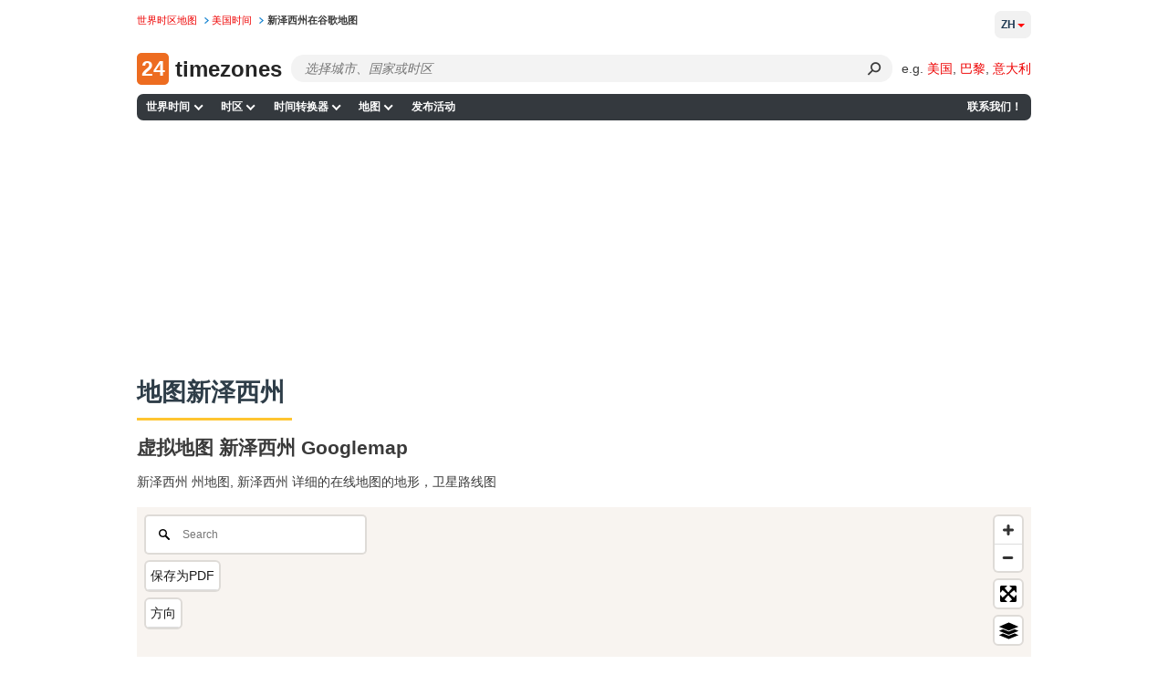

--- FILE ---
content_type: application/javascript
request_url: https://24timezones.com/t?callback=handleServerTime
body_size: -233
content:
handleServerTime(1768713064.724)

--- FILE ---
content_type: application/javascript; charset=utf-8
request_url: https://24timezones.com/js/map_page_scripts/us_states_map.min.js?_=1767270956
body_size: 191405
content:
!function(t,e){"object"==typeof exports&&"object"==typeof module?module.exports=e():"function"==typeof define&&define.amd?define([],e):"object"==typeof exports?exports.Choices=e():t.Choices=e()}(window,function(){return function(t){var e={};function i(r){if(e[r])return e[r].exports;var n=e[r]={i:r,l:!1,exports:{}};return t[r].call(n.exports,n,n.exports,i),n.l=!0,n.exports}return i.m=t,i.c=e,i.d=function(t,e,r){i.o(t,e)||Object.defineProperty(t,e,{enumerable:!0,get:r})},i.r=function(t){"undefined"!=typeof Symbol&&Symbol.toStringTag&&Object.defineProperty(t,Symbol.toStringTag,{value:"Module"}),Object.defineProperty(t,"__esModule",{value:!0})},i.t=function(t,e){if(1&e&&(t=i(t)),8&e)return t;if(4&e&&"object"==typeof t&&t&&t.__esModule)return t;var r=Object.create(null);if(i.r(r),Object.defineProperty(r,"default",{enumerable:!0,value:t}),2&e&&"string"!=typeof t)for(var n in t)i.d(r,n,function(e){return t[e]}.bind(null,n));return r},i.n=function(t){var e=t&&t.__esModule?function(){return t.default}:function(){return t};return i.d(e,"a",e),e},i.o=function(t,e){return Object.prototype.hasOwnProperty.call(t,e)},i.p="/public/assets/scripts/",i(i.s=4)}([function(t,e,i){"use strict";var r=function(t){return function(t){return!!t&&"object"==typeof t}(t)&&!function(t){var e=Object.prototype.toString.call(t);return"[object RegExp]"===e||"[object Date]"===e||function(t){return t.$$typeof===n}(t)}(t)};var n="function"==typeof Symbol&&Symbol.for?Symbol.for("react.element"):60103;function o(t,e){return!1!==e.clone&&e.isMergeableObject(t)?u((i=t,Array.isArray(i)?[]:{}),t,e):t;var i}function a(t,e,i){return t.concat(e).map(function(t){return o(t,i)})}function s(t){return Object.keys(t).concat(function(t){return Object.getOwnPropertySymbols?Object.getOwnPropertySymbols(t).filter(function(e){return t.propertyIsEnumerable(e)}):[]}(t))}function l(t,e,i){var r={};return i.isMergeableObject(t)&&s(t).forEach(function(e){r[e]=o(t[e],i)}),s(e).forEach(function(n){(function(t,e){try{return e in t&&!(Object.hasOwnProperty.call(t,e)&&Object.propertyIsEnumerable.call(t,e))}catch(t){return!1}})(t,n)||(i.isMergeableObject(e[n])&&t[n]?r[n]=function(t,e){if(!e.customMerge)return u;var i=e.customMerge(t);return"function"==typeof i?i:u}(n,i)(t[n],e[n],i):r[n]=o(e[n],i))}),r}function u(t,e,i){(i=i||{}).arrayMerge=i.arrayMerge||a,i.isMergeableObject=i.isMergeableObject||r,i.cloneUnlessOtherwiseSpecified=o;var n=Array.isArray(e);return n===Array.isArray(t)?n?i.arrayMerge(t,e,i):l(t,e,i):o(e,i)}u.all=function(t,e){if(!Array.isArray(t))throw new Error("first argument should be an array");return t.reduce(function(t,i){return u(t,i,e)},{})};var c=u;t.exports=c},function(t,e,i){"use strict";(function(t,r){var n,o=i(3);n="undefined"!=typeof self?self:"undefined"!=typeof window?window:void 0!==t?t:r;var a=Object(o.a)(n);e.a=a}).call(this,i(5),i(6)(t))},function(t,e,i){t.exports=function(t){var e={};function i(r){if(e[r])return e[r].exports;var n=e[r]={i:r,l:!1,exports:{}};return t[r].call(n.exports,n,n.exports,i),n.l=!0,n.exports}return i.m=t,i.c=e,i.d=function(t,e,r){i.o(t,e)||Object.defineProperty(t,e,{enumerable:!0,get:r})},i.r=function(t){"undefined"!=typeof Symbol&&Symbol.toStringTag&&Object.defineProperty(t,Symbol.toStringTag,{value:"Module"}),Object.defineProperty(t,"__esModule",{value:!0})},i.t=function(t,e){if(1&e&&(t=i(t)),8&e)return t;if(4&e&&"object"==typeof t&&t&&t.__esModule)return t;var r=Object.create(null);if(i.r(r),Object.defineProperty(r,"default",{enumerable:!0,value:t}),2&e&&"string"!=typeof t)for(var n in t)i.d(r,n,function(e){return t[e]}.bind(null,n));return r},i.n=function(t){var e=t&&t.__esModule?function(){return t.default}:function(){return t};return i.d(e,"a",e),e},i.o=function(t,e){return Object.prototype.hasOwnProperty.call(t,e)},i.p="",i(i.s=1)}([function(t,e){t.exports=function(t){return Array.isArray?Array.isArray(t):"[object Array]"===Object.prototype.toString.call(t)}},function(t,e,i){function r(t){return(r="function"==typeof Symbol&&"symbol"==typeof Symbol.iterator?function(t){return typeof t}:function(t){return t&&"function"==typeof Symbol&&t.constructor===Symbol&&t!==Symbol.prototype?"symbol":typeof t})(t)}function n(t,e){for(var i=0;i<e.length;i++){var r=e[i];r.enumerable=r.enumerable||!1,r.configurable=!0,"value"in r&&(r.writable=!0),Object.defineProperty(t,r.key,r)}}var o=i(2),a=i(8),s=i(0),l=function(){function t(e,i){var r=i.location,n=void 0===r?0:r,o=i.distance,s=void 0===o?100:o,l=i.threshold,u=void 0===l?.6:l,c=i.maxPatternLength,h=void 0===c?32:c,p=i.caseSensitive,d=void 0!==p&&p,f=i.tokenSeparator,m=void 0===f?/ +/g:f,y=i.findAllMatches,v=void 0!==y&&y,g=i.minMatchCharLength,_=void 0===g?1:g,x=i.id,b=void 0===x?null:x,w=i.keys,E=void 0===w?[]:w,S=i.shouldSort,T=void 0===S||S,I=i.getFn,A=void 0===I?a:I,C=i.sortFn,k=void 0===C?function(t,e){return t.score-e.score}:C,P=i.tokenize,z=void 0!==P&&P,L=i.matchAllTokens,M=void 0!==L&&L,D=i.includeMatches,B=void 0!==D&&D,O=i.includeScore,R=void 0!==O&&O,F=i.verbose,V=void 0!==F&&F;!function(t,e){if(!(t instanceof e))throw new TypeError("Cannot call a class as a function")}(this,t),this.options={location:n,distance:s,threshold:u,maxPatternLength:h,isCaseSensitive:d,tokenSeparator:m,findAllMatches:v,minMatchCharLength:_,id:b,keys:E,includeMatches:B,includeScore:R,shouldSort:T,getFn:A,sortFn:k,verbose:V,tokenize:z,matchAllTokens:M},this.setCollection(e)}var e,i;return e=t,(i=[{key:"setCollection",value:function(t){return this.list=t,t}},{key:"search",value:function(t){var e=arguments.length>1&&void 0!==arguments[1]?arguments[1]:{limit:!1};this._log('---------\nSearch pattern: "'.concat(t,'"'));var i=this._prepareSearchers(t),r=i.tokenSearchers,n=i.fullSearcher,o=this._search(r,n),a=o.weights,s=o.results;return this._computeScore(a,s),this.options.shouldSort&&this._sort(s),e.limit&&"number"==typeof e.limit&&(s=s.slice(0,e.limit)),this._format(s)}},{key:"_prepareSearchers",value:function(){var t=arguments.length>0&&void 0!==arguments[0]?arguments[0]:"",e=[];if(this.options.tokenize)for(var i=t.split(this.options.tokenSeparator),r=0,n=i.length;r<n;r+=1)e.push(new o(i[r],this.options));return{tokenSearchers:e,fullSearcher:new o(t,this.options)}}},{key:"_search",value:function(){var t=arguments.length>0&&void 0!==arguments[0]?arguments[0]:[],e=arguments.length>1?arguments[1]:void 0,i=this.list,r={},n=[];if("string"==typeof i[0]){for(var o=0,a=i.length;o<a;o+=1)this._analyze({key:"",value:i[o],record:o,index:o},{resultMap:r,results:n,tokenSearchers:t,fullSearcher:e});return{weights:null,results:n}}for(var s={},l=0,u=i.length;l<u;l+=1)for(var c=i[l],h=0,p=this.options.keys.length;h<p;h+=1){var d=this.options.keys[h];if("string"!=typeof d){if(s[d.name]={weight:1-d.weight||1},d.weight<=0||d.weight>1)throw new Error("Key weight has to be > 0 and <= 1");d=d.name}else s[d]={weight:1};this._analyze({key:d,value:this.options.getFn(c,d),record:c,index:l},{resultMap:r,results:n,tokenSearchers:t,fullSearcher:e})}return{weights:s,results:n}}},{key:"_analyze",value:function(t,e){var i=t.key,r=t.arrayIndex,n=void 0===r?-1:r,o=t.value,a=t.record,l=t.index,u=e.tokenSearchers,c=void 0===u?[]:u,h=e.fullSearcher,p=void 0===h?[]:h,d=e.resultMap,f=void 0===d?{}:d,m=e.results,y=void 0===m?[]:m;if(null!=o){var v=!1,g=-1,_=0;if("string"==typeof o){this._log("\nKey: ".concat(""===i?"-":i));var x=p.search(o);if(this._log('Full text: "'.concat(o,'", score: ').concat(x.score)),this.options.tokenize){for(var b=o.split(this.options.tokenSeparator),w=[],E=0;E<c.length;E+=1){var S=c[E];this._log('\nPattern: "'.concat(S.pattern,'"'));for(var T=!1,I=0;I<b.length;I+=1){var A=b[I],C=S.search(A),k={};C.isMatch?(k[A]=C.score,v=!0,T=!0,w.push(C.score)):(k[A]=1,this.options.matchAllTokens||w.push(1)),this._log('Token: "'.concat(A,'", score: ').concat(k[A]))}T&&(_+=1)}g=w[0];for(var P=w.length,z=1;z<P;z+=1)g+=w[z];g/=P,this._log("Token score average:",g)}var L=x.score;g>-1&&(L=(L+g)/2),this._log("Score average:",L);var M=!this.options.tokenize||!this.options.matchAllTokens||_>=c.length;if(this._log("\nCheck Matches: ".concat(M)),(v||x.isMatch)&&M){var D=f[l];D?D.output.push({key:i,arrayIndex:n,value:o,score:L,matchedIndices:x.matchedIndices}):(f[l]={item:a,output:[{key:i,arrayIndex:n,value:o,score:L,matchedIndices:x.matchedIndices}]},y.push(f[l]))}}else if(s(o))for(var B=0,O=o.length;B<O;B+=1)this._analyze({key:i,arrayIndex:B,value:o[B],record:a,index:l},{resultMap:f,results:y,tokenSearchers:c,fullSearcher:p})}}},{key:"_computeScore",value:function(t,e){this._log("\n\nComputing score:\n");for(var i=0,r=e.length;i<r;i+=1){for(var n=e[i].output,o=n.length,a=1,s=1,l=0;l<o;l+=1){var u=t?t[n[l].key].weight:1,c=(1===u?n[l].score:n[l].score||.001)*u;1!==u?s=Math.min(s,c):(n[l].nScore=c,a*=c)}e[i].score=1===s?a:s,this._log(e[i])}}},{key:"_sort",value:function(t){this._log("\n\nSorting...."),t.sort(this.options.sortFn)}},{key:"_format",value:function(t){var e=[];if(this.options.verbose){var i=[];this._log("\n\nOutput:\n\n",JSON.stringify(t,function(t,e){if("object"===r(e)&&null!==e){if(-1!==i.indexOf(e))return;i.push(e)}return e})),i=null}var n=[];this.options.includeMatches&&n.push(function(t,e){var i=t.output;e.matches=[];for(var r=0,n=i.length;r<n;r+=1){var o=i[r];if(0!==o.matchedIndices.length){var a={indices:o.matchedIndices,value:o.value};o.key&&(a.key=o.key),o.hasOwnProperty("arrayIndex")&&o.arrayIndex>-1&&(a.arrayIndex=o.arrayIndex),e.matches.push(a)}}}),this.options.includeScore&&n.push(function(t,e){e.score=t.score});for(var o=0,a=t.length;o<a;o+=1){var s=t[o];if(this.options.id&&(s.item=this.options.getFn(s.item,this.options.id)[0]),n.length){for(var l={item:s.item},u=0,c=n.length;u<c;u+=1)n[u](s,l);e.push(l)}else e.push(s.item)}return e}},{key:"_log",value:function(){var t;this.options.verbose&&(t=console).log.apply(t,arguments)}}])&&n(e.prototype,i),t}();t.exports=l},function(t,e,i){function r(t,e){for(var i=0;i<e.length;i++){var r=e[i];r.enumerable=r.enumerable||!1,r.configurable=!0,"value"in r&&(r.writable=!0),Object.defineProperty(t,r.key,r)}}var n=i(3),o=i(4),a=i(7),s=function(){function t(e,i){var r=i.location,n=void 0===r?0:r,o=i.distance,s=void 0===o?100:o,l=i.threshold,u=void 0===l?.6:l,c=i.maxPatternLength,h=void 0===c?32:c,p=i.isCaseSensitive,d=void 0!==p&&p,f=i.tokenSeparator,m=void 0===f?/ +/g:f,y=i.findAllMatches,v=void 0!==y&&y,g=i.minMatchCharLength,_=void 0===g?1:g;!function(t,e){if(!(t instanceof e))throw new TypeError("Cannot call a class as a function")}(this,t),this.options={location:n,distance:s,threshold:u,maxPatternLength:h,isCaseSensitive:d,tokenSeparator:m,findAllMatches:v,minMatchCharLength:_},this.pattern=this.options.isCaseSensitive?e:e.toLowerCase(),this.pattern.length<=h&&(this.patternAlphabet=a(this.pattern))}var e,i;return e=t,(i=[{key:"search",value:function(t){if(this.options.isCaseSensitive||(t=t.toLowerCase()),this.pattern===t)return{isMatch:!0,score:0,matchedIndices:[[0,t.length-1]]};var e=this.options,i=e.maxPatternLength,r=e.tokenSeparator;if(this.pattern.length>i)return n(t,this.pattern,r);var a=this.options,s=a.location,l=a.distance,u=a.threshold,c=a.findAllMatches,h=a.minMatchCharLength;return o(t,this.pattern,this.patternAlphabet,{location:s,distance:l,threshold:u,findAllMatches:c,minMatchCharLength:h})}}])&&r(e.prototype,i),t}();t.exports=s},function(t,e){var i=/[\-\[\]\/\{\}\(\)\*\+\?\.\\\^\$\|]/g;t.exports=function(t,e){var r=arguments.length>2&&void 0!==arguments[2]?arguments[2]:/ +/g,n=new RegExp(e.replace(i,"\\$&").replace(r,"|")),o=t.match(n),a=!!o,s=[];if(a)for(var l=0,u=o.length;l<u;l+=1){var c=o[l];s.push([t.indexOf(c),c.length-1])}return{score:a?.5:1,isMatch:a,matchedIndices:s}}},function(t,e,i){var r=i(5),n=i(6);t.exports=function(t,e,i,o){for(var a=o.location,s=void 0===a?0:a,l=o.distance,u=void 0===l?100:l,c=o.threshold,h=void 0===c?.6:c,p=o.findAllMatches,d=void 0!==p&&p,f=o.minMatchCharLength,m=void 0===f?1:f,y=s,v=t.length,g=h,_=t.indexOf(e,y),x=e.length,b=[],w=0;w<v;w+=1)b[w]=0;if(-1!==_){var E=r(e,{errors:0,currentLocation:_,expectedLocation:y,distance:u});if(g=Math.min(E,g),-1!==(_=t.lastIndexOf(e,y+x))){var S=r(e,{errors:0,currentLocation:_,expectedLocation:y,distance:u});g=Math.min(S,g)}}_=-1;for(var T=[],I=1,A=x+v,C=1<<x-1,k=0;k<x;k+=1){for(var P=0,z=A;P<z;)r(e,{errors:k,currentLocation:y+z,expectedLocation:y,distance:u})<=g?P=z:A=z,z=Math.floor((A-P)/2+P);A=z;var L=Math.max(1,y-z+1),M=d?v:Math.min(y+z,v)+x,D=Array(M+2);D[M+1]=(1<<k)-1;for(var B=M;B>=L;B-=1){var O=B-1,R=i[t.charAt(O)];if(R&&(b[O]=1),D[B]=(D[B+1]<<1|1)&R,0!==k&&(D[B]|=(T[B+1]|T[B])<<1|1|T[B+1]),D[B]&C&&(I=r(e,{errors:k,currentLocation:O,expectedLocation:y,distance:u}))<=g){if(g=I,(_=O)<=y)break;L=Math.max(1,2*y-_)}}if(r(e,{errors:k+1,currentLocation:y,expectedLocation:y,distance:u})>g)break;T=D}return{isMatch:_>=0,score:0===I?.001:I,matchedIndices:n(b,m)}}},function(t,e){t.exports=function(t,e){var i=e.errors,r=void 0===i?0:i,n=e.currentLocation,o=void 0===n?0:n,a=e.expectedLocation,s=void 0===a?0:a,l=e.distance,u=void 0===l?100:l,c=r/t.length,h=Math.abs(s-o);return u?c+h/u:h?1:c}},function(t,e){t.exports=function(){for(var t=arguments.length>0&&void 0!==arguments[0]?arguments[0]:[],e=arguments.length>1&&void 0!==arguments[1]?arguments[1]:1,i=[],r=-1,n=-1,o=0,a=t.length;o<a;o+=1){var s=t[o];s&&-1===r?r=o:s||-1===r||((n=o-1)-r+1>=e&&i.push([r,n]),r=-1)}return t[o-1]&&o-r>=e&&i.push([r,o-1]),i}},function(t,e){t.exports=function(t){for(var e={},i=t.length,r=0;r<i;r+=1)e[t.charAt(r)]=0;for(var n=0;n<i;n+=1)e[t.charAt(n)]|=1<<i-n-1;return e}},function(t,e,i){var r=i(0);t.exports=function(t,e){return function t(e,i,n){if(i){var o=i.indexOf("."),a=i,s=null;-1!==o&&(a=i.slice(0,o),s=i.slice(o+1));var l=e[a];if(null!=l)if(s||"string"!=typeof l&&"number"!=typeof l)if(r(l))for(var u=0,c=l.length;u<c;u+=1)t(l[u],s,n);else s&&t(l,s,n);else n.push(l.toString())}else n.push(e);return n}(t,e,[])}}])},function(t,e,i){"use strict";function r(t){var e,i=t.Symbol;return"function"==typeof i?i.observable?e=i.observable:(e=i("observable"),i.observable=e):e="@@observable",e}i.d(e,"a",function(){return r})},function(t,e,i){t.exports=i(7)},function(t,e){var i;i=function(){return this}();try{i=i||new Function("return this")()}catch(t){"object"==typeof window&&(i=window)}t.exports=i},function(t,e){t.exports=function(t){if(!t.webpackPolyfill){var e=Object.create(t);e.children||(e.children=[]),Object.defineProperty(e,"loaded",{enumerable:!0,get:function(){return e.l}}),Object.defineProperty(e,"id",{enumerable:!0,get:function(){return e.i}}),Object.defineProperty(e,"exports",{enumerable:!0}),e.webpackPolyfill=1}return e}},function(t,e,i){"use strict";i.r(e);var r=i(2),n=i.n(r),o=i(0),a=i.n(o),s=i(1),l=function(){return Math.random().toString(36).substring(7).split("").join(".")},u={INIT:"@@redux/INIT"+l(),REPLACE:"@@redux/REPLACE"+l(),PROBE_UNKNOWN_ACTION:function(){return"@@redux/PROBE_UNKNOWN_ACTION"+l()}};function c(t){if("object"!=typeof t||null===t)return!1;for(var e=t;null!==Object.getPrototypeOf(e);)e=Object.getPrototypeOf(e);return Object.getPrototypeOf(t)===e}function h(t,e,i){var r;if("function"==typeof e&&"function"==typeof i||"function"==typeof i&&"function"==typeof arguments[3])throw new Error("It looks like you are passing several store enhancers to createStore(). This is not supported. Instead, compose them together to a single function.");if("function"==typeof e&&void 0===i&&(i=e,e=void 0),void 0!==i){if("function"!=typeof i)throw new Error("Expected the enhancer to be a function.");return i(h)(t,e)}if("function"!=typeof t)throw new Error("Expected the reducer to be a function.");var n=t,o=e,a=[],l=a,p=!1;function d(){l===a&&(l=a.slice())}function f(){if(p)throw new Error("You may not call store.getState() while the reducer is executing. The reducer has already received the state as an argument. Pass it down from the top reducer instead of reading it from the store.");return o}function m(t){if("function"!=typeof t)throw new Error("Expected the listener to be a function.");if(p)throw new Error("You may not call store.subscribe() while the reducer is executing. If you would like to be notified after the store has been updated, subscribe from a component and invoke store.getState() in the callback to access the latest state. See https://redux.js.org/api-reference/store#subscribe(listener) for more details.");var e=!0;return d(),l.push(t),function(){if(e){if(p)throw new Error("You may not unsubscribe from a store listener while the reducer is executing. See https://redux.js.org/api-reference/store#subscribe(listener) for more details.");e=!1,d();var i=l.indexOf(t);l.splice(i,1)}}}function y(t){if(!c(t))throw new Error("Actions must be plain objects. Use custom middleware for async actions.");if(void 0===t.type)throw new Error('Actions may not have an undefined "type" property. Have you misspelled a constant?');if(p)throw new Error("Reducers may not dispatch actions.");try{p=!0,o=n(o,t)}finally{p=!1}for(var e=a=l,i=0;i<e.length;i++){(0,e[i])()}return t}return y({type:u.INIT}),(r={dispatch:y,subscribe:m,getState:f,replaceReducer:function(t){if("function"!=typeof t)throw new Error("Expected the nextReducer to be a function.");n=t,y({type:u.REPLACE})}})[s.a]=function(){var t,e=m;return(t={subscribe:function(t){if("object"!=typeof t||null===t)throw new TypeError("Expected the observer to be an object.");function i(){t.next&&t.next(f())}return i(),{unsubscribe:e(i)}}})[s.a]=function(){return this},t},r}function p(t,e){var i=e&&e.type;return"Given "+(i&&'action "'+String(i)+'"'||"an action")+', reducer "'+t+'" returned undefined. To ignore an action, you must explicitly return the previous state. If you want this reducer to hold no value, you can return null instead of undefined.'}var d=[];var f=[];var m=[];var y,v={loading:!1},g=function(t,e){switch(void 0===t&&(t=v),e.type){case"SET_IS_LOADING":return{loading:e.isLoading};default:return t}},_=function(t){return Array.from({length:t},function(){return(t=0,e=36,Math.floor(Math.random()*(e-t)+t)).toString(36);var t,e}).join("")},x=function(t,e){var i=t.id||t.name&&t.name+"-"+_(2)||_(4);return i=e+"-"+(i=i.replace(/(:|\.|\[|\]|,)/g,""))},b=function(t){return Object.prototype.toString.call(t).slice(8,-1)},w=function(t,e){return void 0!==e&&null!==e&&b(e)===t},E=function(t){return"string"!=typeof t?t:t.replace(/&/g,"&amp;").replace(/>/g,"&rt;").replace(/</g,"&lt;").replace(/"/g,"&quot;")},S=(y=document.createElement("div"),function(t){var e=t.trim();y.innerHTML=e;for(var i=y.children[0];y.firstChild;)y.removeChild(y.firstChild);return i}),T=function(t,e){return t.score-e.score},I=function(t){return JSON.parse(JSON.stringify(t))},A=function(t,e){var i=Object.keys(t).sort(),r=Object.keys(e).sort();return i.filter(function(t){return r.indexOf(t)<0})},C=function(t){for(var e=Object.keys(t),i={},r=0;r<e.length;r++){var n=e[r];"function"==typeof t[n]&&(i[n]=t[n])}var o,a=Object.keys(i);try{!function(t){Object.keys(t).forEach(function(e){var i=t[e];if(void 0===i(void 0,{type:u.INIT}))throw new Error('Reducer "'+e+"\" returned undefined during initialization. If the state passed to the reducer is undefined, you must explicitly return the initial state. The initial state may not be undefined. If you don't want to set a value for this reducer, you can use null instead of undefined.");if(void 0===i(void 0,{type:u.PROBE_UNKNOWN_ACTION()}))throw new Error('Reducer "'+e+"\" returned undefined when probed with a random type. Don't try to handle "+u.INIT+' or other actions in "redux/*" namespace. They are considered private. Instead, you must return the current state for any unknown actions, unless it is undefined, in which case you must return the initial state, regardless of the action type. The initial state may not be undefined, but can be null.')})}(i)}catch(t){o=t}return function(t,e){if(void 0===t&&(t={}),o)throw o;for(var r=!1,n={},s=0;s<a.length;s++){var l=a[s],u=i[l],c=t[l],h=u(c,e);if(void 0===h){var d=p(l,e);throw new Error(d)}n[l]=h,r=r||h!==c}return r?n:t}}({items:function(t,e){switch(void 0===t&&(t=d),e.type){case"ADD_ITEM":return[].concat(t,[{id:e.id,choiceId:e.choiceId,groupId:e.groupId,value:e.value,label:e.label,active:!0,highlighted:!1,customProperties:e.customProperties,placeholder:e.placeholder||!1,keyCode:null}]).map(function(t){var e=t;return e.highlighted=!1,e});case"REMOVE_ITEM":return t.map(function(t){var i=t;return i.id===e.id&&(i.active=!1),i});case"HIGHLIGHT_ITEM":return t.map(function(t){var i=t;return i.id===e.id&&(i.highlighted=e.highlighted),i});default:return t}},groups:function(t,e){switch(void 0===t&&(t=f),e.type){case"ADD_GROUP":return[].concat(t,[{id:e.id,value:e.value,active:e.active,disabled:e.disabled}]);case"CLEAR_CHOICES":return[];default:return t}},choices:function(t,e){switch(void 0===t&&(t=m),e.type){case"ADD_CHOICE":return[].concat(t,[{id:e.id,elementId:e.elementId,groupId:e.groupId,value:e.value,label:e.label||e.value,disabled:e.disabled||!1,selected:!1,active:!0,score:9999,customProperties:e.customProperties,placeholder:e.placeholder||!1,keyCode:null}]);case"ADD_ITEM":return e.activateOptions?t.map(function(t){var i=t;return i.active=e.active,i}):e.choiceId>-1?t.map(function(t){var i=t;return i.id===parseInt(e.choiceId,10)&&(i.selected=!0),i}):t;case"REMOVE_ITEM":return e.choiceId>-1?t.map(function(t){var i=t;return i.id===parseInt(e.choiceId,10)&&(i.selected=!1),i}):t;case"FILTER_CHOICES":return t.map(function(t){var i=t;return i.active=e.results.some(function(t){var e=t.item,r=t.score;return e.id===i.id&&(i.score=r,!0)}),i});case"ACTIVATE_CHOICES":return t.map(function(t){var i=t;return i.active=e.active,i});case"CLEAR_CHOICES":return m;default:return t}},general:g}),k=function(t,e){var i=t;if("CLEAR_ALL"===e.type)i=void 0;else if("RESET_TO"===e.type)return I(e.state);return C(i,e)};function P(t,e){for(var i=0;i<e.length;i++){var r=e[i];r.enumerable=r.enumerable||!1,r.configurable=!0,"value"in r&&(r.writable=!0),Object.defineProperty(t,r.key,r)}}var z=function(){function t(){this._store=h(k,window.__REDUX_DEVTOOLS_EXTENSION__&&window.__REDUX_DEVTOOLS_EXTENSION__())}var e,i,r,n=t.prototype;return n.subscribe=function(t){this._store.subscribe(t)},n.dispatch=function(t){this._store.dispatch(t)},n.isLoading=function(){return this.state.general.loading},n.getChoiceById=function(t){return this.activeChoices.find(function(e){return e.id===parseInt(t,10)})},n.getGroupById=function(t){return this.groups.find(function(e){return e.id===t})},e=t,(i=[{key:"state",get:function(){return this._store.getState()}},{key:"items",get:function(){return this.state.items}},{key:"activeItems",get:function(){return this.items.filter(function(t){return!0===t.active})}},{key:"highlightedActiveItems",get:function(){return this.items.filter(function(t){return t.active&&t.highlighted})}},{key:"choices",get:function(){return this.state.choices}},{key:"activeChoices",get:function(){return this.choices.filter(function(t){return!0===t.active})}},{key:"selectableChoices",get:function(){return this.choices.filter(function(t){return!0!==t.disabled})}},{key:"searchableChoices",get:function(){return this.selectableChoices.filter(function(t){return!0!==t.placeholder})}},{key:"placeholderChoice",get:function(){return[].concat(this.choices).reverse().find(function(t){return!0===t.placeholder})}},{key:"groups",get:function(){return this.state.groups}},{key:"activeGroups",get:function(){var t=this.groups,e=this.choices;return t.filter(function(t){var i=!0===t.active&&!1===t.disabled,r=e.some(function(t){return!0===t.active&&!1===t.disabled});return i&&r},[])}}])&&P(e.prototype,i),r&&P(e,r),t}();function L(t,e){for(var i=0;i<e.length;i++){var r=e[i];r.enumerable=r.enumerable||!1,r.configurable=!0,"value"in r&&(r.writable=!0),Object.defineProperty(t,r.key,r)}}var M=function(){function t(t){var e=t.element,i=t.type,r=t.classNames;this.element=e,this.classNames=r,this.type=i,this.isActive=!1}var e,i,r,n=t.prototype;return n.getChild=function(t){return this.element.querySelector(t)},n.show=function(){return this.element.classList.add(this.classNames.activeState),this.element.setAttribute("aria-expanded","true"),this.isActive=!0,this},n.hide=function(){return this.element.classList.remove(this.classNames.activeState),this.element.setAttribute("aria-expanded","false"),this.isActive=!1,this},e=t,(i=[{key:"distanceFromTopWindow",get:function(){return this.element.getBoundingClientRect().bottom}}])&&L(e.prototype,i),r&&L(e,r),t}(),D={items:[],choices:[],silent:!1,renderChoiceLimit:-1,maxItemCount:-1,addItems:!0,addItemFilter:null,removeItems:!0,removeItemButton:!1,editItems:!1,duplicateItemsAllowed:!0,delimiter:",",paste:!0,searchEnabled:!0,searchChoices:!0,searchFloor:1,searchResultLimit:4,searchFields:["label","value"],position:"auto",resetScrollPosition:!0,shouldSort:!0,shouldSortItems:!1,sorter:function(t,e){var i=t.value,r=t.label,n=void 0===r?i:r,o=e.value,a=e.label,s=void 0===a?o:a;return n.localeCompare(s,[],{sensitivity:"base",ignorePunctuation:!0,numeric:!0})},placeholder:!0,placeholderValue:null,searchPlaceholderValue:null,prependValue:null,appendValue:null,renderSelectedChoices:"auto",loadingText:"Loading...",noResultsText:"No results found",noChoicesText:"No choices to choose from",itemSelectText:"Press to select",uniqueItemText:"Only unique values can be added",customAddItemText:"Only values matching specific conditions can be added",addItemText:function(t){return'Press Enter to add <b>"'+E(t)+'"</b>'},maxItemText:function(t){return"Only "+t+" values can be added"},valueComparer:function(t,e){return t===e},fuseOptions:{includeScore:!0},callbackOnInit:null,callbackOnCreateTemplates:null,classNames:{containerOuter:"choices",containerInner:"choices__inner",input:"choices__input",inputCloned:"choices__input--cloned",list:"choices__list",listItems:"choices__list--multiple",listSingle:"choices__list--single",listDropdown:"choices__list--dropdown",item:"choices__item",itemSelectable:"choices__item--selectable",itemDisabled:"choices__item--disabled",itemChoice:"choices__item--choice",placeholder:"choices__placeholder",group:"choices__group",groupHeading:"choices__heading",button:"choices__button",activeState:"is-active",focusState:"is-focused",openState:"is-open",disabledState:"is-disabled",highlightedState:"is-highlighted",selectedState:"is-selected",flippedState:"is-flipped",loadingState:"is-loading",noResults:"has-no-results",noChoices:"has-no-choices"}},B="showDropdown",O="hideDropdown",R="change",F="choice",V="search",U="addItem",N="removeItem",j="highlightItem",q="highlightChoice",G="ADD_CHOICE",Z="FILTER_CHOICES",X="ACTIVATE_CHOICES",H="CLEAR_CHOICES",K="ADD_GROUP",W="ADD_ITEM",Y="REMOVE_ITEM",J="HIGHLIGHT_ITEM",$=46,Q=8,tt=13,et=65,it=27,rt=38,nt=40,ot=33,at=34,st="text",lt="select-one",ut="select-multiple",ct=function(){function t(t){var e=t.element,i=t.type,r=t.classNames,n=t.position;this.element=e,this.classNames=r,this.type=i,this.position=n,this.isOpen=!1,this.isFlipped=!1,this.isFocussed=!1,this.isDisabled=!1,this.isLoading=!1,this._onFocus=this._onFocus.bind(this),this._onBlur=this._onBlur.bind(this)}var e=t.prototype;return e.addEventListeners=function(){this.element.addEventListener("focus",this._onFocus),this.element.addEventListener("blur",this._onBlur)},e.removeEventListeners=function(){this.element.removeEventListener("focus",this._onFocus),this.element.removeEventListener("blur",this._onBlur)},e.shouldFlip=function(t){if("number"!=typeof t)return!1;var e=!1;return"auto"===this.position?e=!window.matchMedia("(min-height: "+(t+1)+"px)").matches:"top"===this.position&&(e=!0),e},e.setActiveDescendant=function(t){this.element.setAttribute("aria-activedescendant",t)},e.removeActiveDescendant=function(){this.element.removeAttribute("aria-activedescendant")},e.open=function(t){this.element.classList.add(this.classNames.openState),this.element.setAttribute("aria-expanded","true"),this.isOpen=!0,this.shouldFlip(t)&&(this.element.classList.add(this.classNames.flippedState),this.isFlipped=!0)},e.close=function(){this.element.classList.remove(this.classNames.openState),this.element.setAttribute("aria-expanded","false"),this.removeActiveDescendant(),this.isOpen=!1,this.isFlipped&&(this.element.classList.remove(this.classNames.flippedState),this.isFlipped=!1)},e.focus=function(){this.isFocussed||this.element.focus()},e.addFocusState=function(){this.element.classList.add(this.classNames.focusState)},e.removeFocusState=function(){this.element.classList.remove(this.classNames.focusState)},e.enable=function(){this.element.classList.remove(this.classNames.disabledState),this.element.removeAttribute("aria-disabled"),this.type===lt&&this.element.setAttribute("tabindex","0"),this.isDisabled=!1},e.disable=function(){this.element.classList.add(this.classNames.disabledState),this.element.setAttribute("aria-disabled","true"),this.type===lt&&this.element.setAttribute("tabindex","-1"),this.isDisabled=!0},e.wrap=function(t){!function(t,e){void 0===e&&(e=document.createElement("div")),t.nextSibling?t.parentNode.insertBefore(e,t.nextSibling):t.parentNode.appendChild(e),e.appendChild(t)}(t,this.element)},e.unwrap=function(t){this.element.parentNode.insertBefore(t,this.element),this.element.parentNode.removeChild(this.element)},e.addLoadingState=function(){this.element.classList.add(this.classNames.loadingState),this.element.setAttribute("aria-busy","true"),this.isLoading=!0},e.removeLoadingState=function(){this.element.classList.remove(this.classNames.loadingState),this.element.removeAttribute("aria-busy"),this.isLoading=!1},e._onFocus=function(){this.isFocussed=!0},e._onBlur=function(){this.isFocussed=!1},t}();function ht(t,e){for(var i=0;i<e.length;i++){var r=e[i];r.enumerable=r.enumerable||!1,r.configurable=!0,"value"in r&&(r.writable=!0),Object.defineProperty(t,r.key,r)}}var pt=function(){function t(t){var e=t.element,i=t.type,r=t.classNames,n=t.preventPaste;this.element=e,this.type=i,this.classNames=r,this.preventPaste=n,this.isFocussed=this.element===document.activeElement,this.isDisabled=e.disabled,this._onPaste=this._onPaste.bind(this),this._onInput=this._onInput.bind(this),this._onFocus=this._onFocus.bind(this),this._onBlur=this._onBlur.bind(this)}var e,i,r,n=t.prototype;return n.addEventListeners=function(){this.element.addEventListener("paste",this._onPaste),this.element.addEventListener("input",this._onInput,{passive:!0}),this.element.addEventListener("focus",this._onFocus,{passive:!0}),this.element.addEventListener("blur",this._onBlur,{passive:!0})},n.removeEventListeners=function(){this.element.removeEventListener("input",this._onInput,{passive:!0}),this.element.removeEventListener("paste",this._onPaste),this.element.removeEventListener("focus",this._onFocus,{passive:!0}),this.element.removeEventListener("blur",this._onBlur,{passive:!0})},n.enable=function(){this.element.removeAttribute("disabled"),this.isDisabled=!1},n.disable=function(){this.element.setAttribute("disabled",""),this.isDisabled=!0},n.focus=function(){this.isFocussed||this.element.focus()},n.blur=function(){this.isFocussed&&this.element.blur()},n.clear=function(t){return void 0===t&&(t=!0),this.element.value&&(this.element.value=""),t&&this.setWidth(),this},n.setWidth=function(){var t=this.element,e=t.style,i=t.value,r=t.placeholder;e.minWidth=r.length+1+"ch",e.width=i.length+1+"ch"},n.setActiveDescendant=function(t){this.element.setAttribute("aria-activedescendant",t)},n.removeActiveDescendant=function(){this.element.removeAttribute("aria-activedescendant")},n._onInput=function(){this.type!==lt&&this.setWidth()},n._onPaste=function(t){this.preventPaste&&t.preventDefault()},n._onFocus=function(){this.isFocussed=!0},n._onBlur=function(){this.isFocussed=!1},e=t,(i=[{key:"placeholder",set:function(t){this.element.placeholder=t}},{key:"value",get:function(){return E(this.element.value)},set:function(t){this.element.value=t}}])&&ht(e.prototype,i),r&&ht(e,r),t}(),dt=function(){function t(t){var e=t.element;this.element=e,this.scrollPos=this.element.scrollTop,this.height=this.element.offsetHeight}var e=t.prototype;return e.clear=function(){this.element.innerHTML=""},e.append=function(t){this.element.appendChild(t)},e.getChild=function(t){return this.element.querySelector(t)},e.hasChildren=function(){return this.element.hasChildNodes()},e.scrollToTop=function(){this.element.scrollTop=0},e.scrollToChildElement=function(t,e){var i=this;if(t){var r=this.element.offsetHeight,n=this.element.scrollTop+r,o=t.offsetHeight,a=t.offsetTop+o,s=e>0?this.element.scrollTop+a-n:t.offsetTop;requestAnimationFrame(function(){i._animateScroll(s,e)})}},e._scrollDown=function(t,e,i){var r=(i-t)/e,n=r>1?r:1;this.element.scrollTop=t+n},e._scrollUp=function(t,e,i){var r=(t-i)/e,n=r>1?r:1;this.element.scrollTop=t-n},e._animateScroll=function(t,e){var i=this,r=this.element.scrollTop,n=!1;e>0?(this._scrollDown(r,4,t),r<t&&(n=!0)):(this._scrollUp(r,4,t),r>t&&(n=!0)),n&&requestAnimationFrame(function(){i._animateScroll(t,e)})},t}();function ft(t,e){for(var i=0;i<e.length;i++){var r=e[i];r.enumerable=r.enumerable||!1,r.configurable=!0,"value"in r&&(r.writable=!0),Object.defineProperty(t,r.key,r)}}var mt=function(){function t(t){var e=t.element,i=t.classNames;if(this.element=e,this.classNames=i,!(e instanceof HTMLInputElement||e instanceof HTMLSelectElement))throw new TypeError("Invalid element passed");this.isDisabled=!1}var e,i,r,n=t.prototype;return n.conceal=function(){this.element.classList.add(this.classNames.input),this.element.hidden=!0,this.element.tabIndex=-1;var t=this.element.getAttribute("style");t&&this.element.setAttribute("data-choice-orig-style",t),this.element.setAttribute("data-choice","active")},n.reveal=function(){this.element.classList.remove(this.classNames.input),this.element.hidden=!1,this.element.removeAttribute("tabindex");var t=this.element.getAttribute("data-choice-orig-style");t?(this.element.removeAttribute("data-choice-orig-style"),this.element.setAttribute("style",t)):this.element.removeAttribute("style"),this.element.removeAttribute("data-choice"),this.element.value=this.element.value},n.enable=function(){this.element.removeAttribute("disabled"),this.element.disabled=!1,this.isDisabled=!1},n.disable=function(){this.element.setAttribute("disabled",""),this.element.disabled=!0,this.isDisabled=!0},n.triggerEvent=function(t,e){!function(t,e,i){void 0===i&&(i=null);var r=new CustomEvent(e,{detail:i,bubbles:!0,cancelable:!0});t.dispatchEvent(r)}(this.element,t,e)},e=t,(i=[{key:"isActive",get:function(){return"active"===this.element.dataset.choice}},{key:"dir",get:function(){return this.element.dir}},{key:"value",get:function(){return this.element.value},set:function(t){this.element.value=t}}])&&ft(e.prototype,i),r&&ft(e,r),t}();function yt(t,e){for(var i=0;i<e.length;i++){var r=e[i];r.enumerable=r.enumerable||!1,r.configurable=!0,"value"in r&&(r.writable=!0),Object.defineProperty(t,r.key,r)}}var vt=function(t){var e,i,r,n,o;function a(e){var i,r=e.element,n=e.classNames,o=e.delimiter;return(i=t.call(this,{element:r,classNames:n})||this).delimiter=o,i}return i=t,(e=a).prototype=Object.create(i.prototype),e.prototype.constructor=e,e.__proto__=i,r=a,(n=[{key:"value",get:function(){return this.element.value},set:function(t){var e=t.map(function(t){return t.value}).join(this.delimiter);this.element.setAttribute("value",e),this.element.value=e}}])&&yt(r.prototype,n),o&&yt(r,o),a}(mt);function gt(t,e){for(var i=0;i<e.length;i++){var r=e[i];r.enumerable=r.enumerable||!1,r.configurable=!0,"value"in r&&(r.writable=!0),Object.defineProperty(t,r.key,r)}}var _t=function(t){var e,i,r,n,o;function a(e){var i,r=e.element,n=e.classNames,o=e.template;return(i=t.call(this,{element:r,classNames:n})||this).template=o,i}return i=t,(e=a).prototype=Object.create(i.prototype),e.prototype.constructor=e,e.__proto__=i,a.prototype.appendDocFragment=function(t){this.element.innerHTML="",this.element.appendChild(t)},r=a,(n=[{key:"placeholderOption",get:function(){return this.element.querySelector('option[value=""]')||this.element.querySelector("option[placeholder]")}},{key:"optionGroups",get:function(){return Array.from(this.element.getElementsByTagName("OPTGROUP"))}},{key:"options",get:function(){return Array.from(this.element.options)},set:function(t){var e=this,i=document.createDocumentFragment();t.forEach(function(t){return r=t,n=e.template(r),void i.appendChild(n);var r,n}),this.appendDocFragment(i)}}])&&gt(r.prototype,n),o&&gt(r,o),a}(mt),xt={containerOuter:function(t,e,i,r,n,o){var a=t.containerOuter,s=Object.assign(document.createElement("div"),{className:a});return s.dataset.type=o,e&&(s.dir=e),r&&(s.tabIndex=0),i&&(s.setAttribute("role",n?"combobox":"listbox"),n&&s.setAttribute("aria-autocomplete","list")),s.setAttribute("aria-haspopup","true"),s.setAttribute("aria-expanded","false"),s},containerInner:function(t){var e=t.containerInner;return Object.assign(document.createElement("div"),{className:e})},itemList:function(t,e){var i=t.list,r=t.listSingle,n=t.listItems;return Object.assign(document.createElement("div"),{className:i+" "+(e?r:n)})},placeholder:function(t,e){var i=t.placeholder;return Object.assign(document.createElement("div"),{className:i,innerHTML:e})},item:function(t,e,i){var r=t.item,n=t.button,o=t.highlightedState,a=t.itemSelectable,s=t.placeholder,l=e.id,u=e.value,c=e.label,h=e.customProperties,p=e.active,d=e.disabled,f=e.highlighted,m=e.placeholder,y=Object.assign(document.createElement("div"),{className:r,innerHTML:c});if(Object.assign(y.dataset,{item:"",id:l,value:u,customProperties:h}),p&&y.setAttribute("aria-selected","true"),d&&y.setAttribute("aria-disabled","true"),m&&y.classList.add(s),y.classList.add(f?o:a),i){d&&y.classList.remove(a),y.dataset.deletable="";var v=Object.assign(document.createElement("button"),{type:"button",className:n,innerHTML:"Remove item"});v.setAttribute("aria-label","Remove item: '"+u+"'"),v.dataset.button="",y.appendChild(v)}return y},choiceList:function(t,e){var i=t.list,r=Object.assign(document.createElement("div"),{className:i});return e||r.setAttribute("aria-multiselectable","true"),r.setAttribute("role","listbox"),r},choiceGroup:function(t,e){var i=t.group,r=t.groupHeading,n=t.itemDisabled,o=e.id,a=e.value,s=e.disabled,l=Object.assign(document.createElement("div"),{className:i+" "+(s?n:"")});return l.setAttribute("role","group"),Object.assign(l.dataset,{group:"",id:o,value:a}),s&&l.setAttribute("aria-disabled","true"),l.appendChild(Object.assign(document.createElement("div"),{className:r,innerHTML:a})),l},choice:function(t,e,i){var r=t.item,n=t.itemChoice,o=t.itemSelectable,a=t.selectedState,s=t.itemDisabled,l=t.placeholder,u=e.id,c=e.value,h=e.label,p=e.groupId,d=e.elementId,f=e.disabled,m=e.selected,y=e.placeholder,v=Object.assign(document.createElement("div"),{id:d,innerHTML:h,className:r+" "+n});return m&&v.classList.add(a),y&&v.classList.add(l),v.setAttribute("role",p>0?"treeitem":"option"),Object.assign(v.dataset,{choice:"",id:u,value:c,selectText:i}),f?(v.classList.add(s),v.dataset.choiceDisabled="",v.setAttribute("aria-disabled","true")):(v.classList.add(o),v.dataset.choiceSelectable=""),v},input:function(t,e){var i=t.input,r=t.inputCloned,n=Object.assign(document.createElement("input"),{type:"text",className:i+" "+r,autocomplete:"off",autocapitalize:"off",spellcheck:!1});return n.setAttribute("role","textbox"),n.setAttribute("aria-autocomplete","list"),n.setAttribute("aria-label",e),n},dropdown:function(t){var e=t.list,i=t.listDropdown,r=document.createElement("div");return r.classList.add(e,i),r.setAttribute("aria-expanded","false"),r},notice:function(t,e,i){var r=t.item,n=t.itemChoice,o=t.noResults,a=t.noChoices;void 0===i&&(i="");var s=[r,n];return"no-choices"===i?s.push(a):"no-results"===i&&s.push(o),Object.assign(document.createElement("div"),{innerHTML:e,className:s.join(" ")})},option:function(t){var e=t.label,i=t.value,r=t.customProperties,n=t.active,o=t.disabled,a=new Option(e,i,!1,n);return r&&(a.dataset.customProperties=r),a.disabled=o,a}},bt=function(t){return void 0===t&&(t=!0),{type:X,active:t}},wt=function(t,e){return{type:J,id:t,highlighted:e}},Et=function(t){var e=t.value,i=t.id,r=t.active,n=t.disabled;return{type:K,value:e,id:i,active:r,disabled:n}},St=function(t){return{type:"SET_IS_LOADING",isLoading:t}};function Tt(t,e){for(var i=0;i<e.length;i++){var r=e[i];r.enumerable=r.enumerable||!1,r.configurable=!0,"value"in r&&(r.writable=!0),Object.defineProperty(t,r.key,r)}}var It="-ms-scroll-limit"in document.documentElement.style&&"-ms-ime-align"in document.documentElement.style,At={},Ct=function(){var t,e,i;function r(t,e){var i=this;void 0===t&&(t="[data-choice]"),void 0===e&&(e={}),this.config=a.a.all([D,r.defaults.options,e],{arrayMerge:function(t,e){return[].concat(e)}});var n=A(this.config,D);n.length&&console.warn("Unknown config option(s) passed",n.join(", "));var o="string"==typeof t?document.querySelector(t):t;if(!(o instanceof HTMLInputElement||o instanceof HTMLSelectElement))throw TypeError("Expected one of the following types text|select-one|select-multiple");if(this._isTextElement=o.type===st,this._isSelectOneElement=o.type===lt,this._isSelectMultipleElement=o.type===ut,this._isSelectElement=this._isSelectOneElement||this._isSelectMultipleElement,this.config.searchEnabled=this._isSelectMultipleElement||this.config.searchEnabled,["auto","always"].includes(this.config.renderSelectedChoices)||(this.config.renderSelectedChoices="auto"),e.addItemFilter&&"function"!=typeof e.addItemFilter){var s=e.addItemFilter instanceof RegExp?e.addItemFilter:new RegExp(e.addItemFilter);this.config.addItemFilter=s.test.bind(s)}if(this._isTextElement?this.passedElement=new vt({element:o,classNames:this.config.classNames,delimiter:this.config.delimiter}):this.passedElement=new _t({element:o,classNames:this.config.classNames,template:function(t){return i._templates.option(t)}}),this.initialised=!1,this._store=new z,this._initialState={},this._currentState={},this._prevState={},this._currentValue="",this._canSearch=this.config.searchEnabled,this._isScrollingOnIe=!1,this._highlightPosition=0,this._wasTap=!0,this._placeholderValue=this._generatePlaceholderValue(),this._baseId=x(this.passedElement.element,"choices-"),this._direction=this.passedElement.dir,!this._direction){var l=window.getComputedStyle(this.passedElement.element).direction;l!==window.getComputedStyle(document.documentElement).direction&&(this._direction=l)}if(this._idNames={itemChoice:"item-choice"},this._presetGroups=this.passedElement.optionGroups,this._presetOptions=this.passedElement.options,this._presetChoices=this.config.choices,this._presetItems=this.config.items,this.passedElement.value&&(this._presetItems=this._presetItems.concat(this.passedElement.value.split(this.config.delimiter))),this.passedElement.options&&this.passedElement.options.forEach(function(t){i._presetChoices.push({value:t.value,label:t.innerHTML,selected:t.selected,disabled:t.disabled||t.parentNode.disabled,placeholder:""===t.value||t.hasAttribute("placeholder"),customProperties:t.getAttribute("data-custom-properties")})}),this._render=this._render.bind(this),this._onFocus=this._onFocus.bind(this),this._onBlur=this._onBlur.bind(this),this._onKeyUp=this._onKeyUp.bind(this),this._onKeyDown=this._onKeyDown.bind(this),this._onClick=this._onClick.bind(this),this._onTouchMove=this._onTouchMove.bind(this),this._onTouchEnd=this._onTouchEnd.bind(this),this._onMouseDown=this._onMouseDown.bind(this),this._onMouseOver=this._onMouseOver.bind(this),this._onFormReset=this._onFormReset.bind(this),this._onAKey=this._onAKey.bind(this),this._onEnterKey=this._onEnterKey.bind(this),this._onEscapeKey=this._onEscapeKey.bind(this),this._onDirectionKey=this._onDirectionKey.bind(this),this._onDeleteKey=this._onDeleteKey.bind(this),this.passedElement.isActive)return this.config.silent||console.warn("Trying to initialise Choices on element already initialised"),void(this.initialised=!0);this.init()}t=r,i=[{key:"defaults",get:function(){return Object.preventExtensions({get options(){return At},get templates(){return xt}})}}],(e=null)&&Tt(t.prototype,e),i&&Tt(t,i);var o=r.prototype;return o.init=function(){if(!this.initialised){this._createTemplates(),this._createElements(),this._createStructure(),this._initialState=I(this._store.state),this._store.subscribe(this._render),this._render(),this._addEventListeners(),(!this.config.addItems||this.passedElement.element.hasAttribute("disabled"))&&this.disable(),this.initialised=!0;var t=this.config.callbackOnInit;t&&"function"==typeof t&&t.call(this)}},o.destroy=function(){this.initialised&&(this._removeEventListeners(),this.passedElement.reveal(),this.containerOuter.unwrap(this.passedElement.element),this.clearStore(),this._isSelectElement&&(this.passedElement.options=this._presetOptions),this._templates=null,this.initialised=!1)},o.enable=function(){return this.passedElement.isDisabled&&this.passedElement.enable(),this.containerOuter.isDisabled&&(this._addEventListeners(),this.input.enable(),this.containerOuter.enable()),this},o.disable=function(){return this.passedElement.isDisabled||this.passedElement.disable(),this.containerOuter.isDisabled||(this._removeEventListeners(),this.input.disable(),this.containerOuter.disable()),this},o.highlightItem=function(t,e){if(void 0===e&&(e=!0),!t)return this;var i=t.id,r=t.groupId,n=void 0===r?-1:r,o=t.value,a=void 0===o?"":o,s=t.label,l=void 0===s?"":s,u=n>=0?this._store.getGroupById(n):null;return this._store.dispatch(wt(i,!0)),e&&this.passedElement.triggerEvent(j,{id:i,value:a,label:l,groupValue:u&&u.value?u.value:null}),this},o.unhighlightItem=function(t){if(!t)return this;var e=t.id,i=t.groupId,r=void 0===i?-1:i,n=t.value,o=void 0===n?"":n,a=t.label,s=void 0===a?"":a,l=r>=0?this._store.getGroupById(r):null;return this._store.dispatch(wt(e,!1)),this.passedElement.triggerEvent(j,{id:e,value:o,label:s,groupValue:l&&l.value?l.value:null}),this},o.highlightAll=function(){var t=this;return this._store.items.forEach(function(e){return t.highlightItem(e)}),this},o.unhighlightAll=function(){var t=this;return this._store.items.forEach(function(e){return t.unhighlightItem(e)}),this},o.removeActiveItemsByValue=function(t){var e=this;return this._store.activeItems.filter(function(e){return e.value===t}).forEach(function(t){return e._removeItem(t)}),this},o.removeActiveItems=function(t){var e=this;return this._store.activeItems.filter(function(e){return e.id!==t}).forEach(function(t){return e._removeItem(t)}),this},o.removeHighlightedItems=function(t){var e=this;return void 0===t&&(t=!1),this._store.highlightedActiveItems.forEach(function(i){e._removeItem(i),t&&e._triggerChange(i.value)}),this},o.showDropdown=function(t){var e=this;return this.dropdown.isActive?this:(requestAnimationFrame(function(){e.dropdown.show(),e.containerOuter.open(e.dropdown.distanceFromTopWindow),!t&&e._canSearch&&e.input.focus(),e.passedElement.triggerEvent(B,{})}),this)},o.hideDropdown=function(t){var e=this;return this.dropdown.isActive?(requestAnimationFrame(function(){e.dropdown.hide(),e.containerOuter.close(),!t&&e._canSearch&&(e.input.removeActiveDescendant(),e.input.blur()),e.passedElement.triggerEvent(O,{})}),this):this},o.getValue=function(t){void 0===t&&(t=!1);var e=this._store.activeItems.reduce(function(e,i){var r=t?i.value:i;return e.push(r),e},[]);return this._isSelectOneElement?e[0]:e},o.setValue=function(t){var e=this;return this.initialised?(t.forEach(function(t){return e._setChoiceOrItem(t)}),this):this},o.setChoiceByValue=function(t){var e=this;return!this.initialised||this._isTextElement?this:((Array.isArray(t)?t:[t]).forEach(function(t){return e._findAndSelectChoiceByValue(t)}),this)},o.setChoices=function(t,e,i,r){var n=this;if(void 0===t&&(t=[]),void 0===e&&(e="value"),void 0===i&&(i="label"),void 0===r&&(r=!1),!this.initialised)throw new ReferenceError("setChoices was called on a non-initialized instance of Choices");if(!this._isSelectElement)throw new TypeError("setChoices can't be used with INPUT based Choices");if("string"!=typeof e||!e)throw new TypeError("value parameter must be a name of 'value' field in passed objects");if(r&&this.clearChoices(),"function"==typeof t){var o=t(this);if("function"==typeof Promise&&o instanceof Promise)return new Promise(function(t){return requestAnimationFrame(t)}).then(function(){return n._handleLoadingState(!0)}).then(function(){return o}).then(function(t){return n.setChoices(t,e,i,r)}).catch(function(t){n.config.silent||console.error(t)}).then(function(){return n._handleLoadingState(!1)}).then(function(){return n});if(!Array.isArray(o))throw new TypeError(".setChoices first argument function must return either array of choices or Promise, got: "+typeof o);return this.setChoices(o,e,i,!1)}if(!Array.isArray(t))throw new TypeError(".setChoices must be called either with array of choices with a function resulting into Promise of array of choices");return this.containerOuter.removeLoadingState(),this._startLoading(),t.forEach(function(t){t.choices?n._addGroup({id:parseInt(t.id,10)||null,group:t,valueKey:e,labelKey:i}):n._addChoice({value:t[e],label:t[i],isSelected:t.selected,isDisabled:t.disabled,customProperties:t.customProperties,placeholder:t.placeholder})}),this._stopLoading(),this},o.clearChoices=function(){return this._store.dispatch({type:H}),this},o.clearStore=function(){return this._store.dispatch({type:"CLEAR_ALL"}),this},o.clearInput=function(){var t=!this._isSelectOneElement;return this.input.clear(t),!this._isTextElement&&this._canSearch&&(this._isSearching=!1,this._store.dispatch(bt(!0))),this},o._render=function(){if(!this._store.isLoading()){this._currentState=this._store.state;var t=this._currentState.choices!==this._prevState.choices||this._currentState.groups!==this._prevState.groups||this._currentState.items!==this._prevState.items,e=this._isSelectElement,i=this._currentState.items!==this._prevState.items;t&&(e&&this._renderChoices(),i&&this._renderItems(),this._prevState=this._currentState)}},o._renderChoices=function(){var t=this,e=this._store,i=e.activeGroups,r=e.activeChoices,n=document.createDocumentFragment();if(this.choiceList.clear(),this.config.resetScrollPosition&&requestAnimationFrame(function(){return t.choiceList.scrollToTop()}),i.length>=1&&!this._isSearching){var o=r.filter(function(t){return!0===t.placeholder&&-1===t.groupId});o.length>=1&&(n=this._createChoicesFragment(o,n)),n=this._createGroupsFragment(i,r,n)}else r.length>=1&&(n=this._createChoicesFragment(r,n));if(n.childNodes&&n.childNodes.length>0){var a=this._store.activeItems,s=this._canAddItem(a,this.input.value);s.response?(this.choiceList.append(n),this._highlightChoice()):this.choiceList.append(this._getTemplate("notice",s.notice))}else{var l,u;this._isSearching?(u="function"==typeof this.config.noResultsText?this.config.noResultsText():this.config.noResultsText,l=this._getTemplate("notice",u,"no-results")):(u="function"==typeof this.config.noChoicesText?this.config.noChoicesText():this.config.noChoicesText,l=this._getTemplate("notice",u,"no-choices")),this.choiceList.append(l)}},o._renderItems=function(){var t=this._store.activeItems||[];this.itemList.clear();var e=this._createItemsFragment(t);e.childNodes&&this.itemList.append(e)},o._createGroupsFragment=function(t,e,i){var r=this;void 0===i&&(i=document.createDocumentFragment());return this.config.shouldSort&&t.sort(this.config.sorter),t.forEach(function(t){var n=function(t){return e.filter(function(e){return r._isSelectOneElement?e.groupId===t.id:e.groupId===t.id&&("always"===r.config.renderSelectedChoices||!e.selected)})}(t);if(n.length>=1){var o=r._getTemplate("choiceGroup",t);i.appendChild(o),r._createChoicesFragment(n,i,!0)}}),i},o._createChoicesFragment=function(t,e,i){var r=this;void 0===e&&(e=document.createDocumentFragment()),void 0===i&&(i=!1);var n=this.config,o=n.renderSelectedChoices,a=n.searchResultLimit,s=n.renderChoiceLimit,l=this._isSearching?T:this.config.sorter,u=function(t){if("auto"!==o||(r._isSelectOneElement||!t.selected)){var i=r._getTemplate("choice",t,r.config.itemSelectText);e.appendChild(i)}},c=t;"auto"!==o||this._isSelectOneElement||(c=t.filter(function(t){return!t.selected}));var h=c.reduce(function(t,e){return e.placeholder?t.placeholderChoices.push(e):t.normalChoices.push(e),t},{placeholderChoices:[],normalChoices:[]}),p=h.placeholderChoices,d=h.normalChoices;(this.config.shouldSort||this._isSearching)&&d.sort(l);var f=c.length,m=this._isSelectOneElement?[].concat(p,d):d;this._isSearching?f=a:s&&s>0&&!i&&(f=s);for(var y=0;y<f;y+=1)m[y]&&u(m[y]);return e},o._createItemsFragment=function(t,e){var i=this;void 0===e&&(e=document.createDocumentFragment());var r=this.config,n=r.shouldSortItems,o=r.sorter,a=r.removeItemButton;n&&!this._isSelectOneElement&&t.sort(o),this._isTextElement?this.passedElement.value=t:this.passedElement.options=t;return t.forEach(function(t){var r=i._getTemplate("item",t,a);e.appendChild(r)}),e},o._triggerChange=function(t){void 0!==t&&null!==t&&this.passedElement.triggerEvent(R,{value:t})},o._selectPlaceholderChoice=function(){var t=this._store.placeholderChoice;t&&(this._addItem({value:t.value,label:t.label,choiceId:t.id,groupId:t.groupId,placeholder:t.placeholder}),this._triggerChange(t.value))},o._handleButtonAction=function(t,e){if(t&&e&&this.config.removeItems&&this.config.removeItemButton){var i=e.parentNode.getAttribute("data-id"),r=t.find(function(t){return t.id===parseInt(i,10)});this._removeItem(r),this._triggerChange(r.value),this._isSelectOneElement&&this._selectPlaceholderChoice()}},o._handleItemAction=function(t,e,i){var r=this;if(void 0===i&&(i=!1),t&&e&&this.config.removeItems&&!this._isSelectOneElement){var n=e.getAttribute("data-id");t.forEach(function(t){t.id!==parseInt(n,10)||t.highlighted?!i&&t.highlighted&&r.unhighlightItem(t):r.highlightItem(t)}),this.input.focus()}},o._handleChoiceAction=function(t,e){if(t&&e){var i=e.dataset.id,r=this._store.getChoiceById(i);if(r){var n=t[0]&&t[0].keyCode?t[0].keyCode:null,o=this.dropdown.isActive;if(r.keyCode=n,this.passedElement.triggerEvent(F,{choice:r}),!r.selected&&!r.disabled)this._canAddItem(t,r.value).response&&(this._addItem({value:r.value,label:r.label,choiceId:r.id,groupId:r.groupId,customProperties:r.customProperties,placeholder:r.placeholder,keyCode:r.keyCode}),this._triggerChange(r.value));this.clearInput(),o&&this._isSelectOneElement&&(this.hideDropdown(!0),this.containerOuter.focus())}}},o._handleBackspace=function(t){if(this.config.removeItems&&t){var e=t[t.length-1],i=t.some(function(t){return t.highlighted});this.config.editItems&&!i&&e?(this.input.value=e.value,this.input.setWidth(),this._removeItem(e),this._triggerChange(e.value)):(i||this.highlightItem(e,!1),this.removeHighlightedItems(!0))}},o._startLoading=function(){this._store.dispatch(St(!0))},o._stopLoading=function(){this._store.dispatch(St(!1))},o._handleLoadingState=function(t){void 0===t&&(t=!0);var e=this.itemList.getChild("."+this.config.classNames.placeholder);t?(this.disable(),this.containerOuter.addLoadingState(),this._isSelectOneElement?e?e.innerHTML=this.config.loadingText:(e=this._getTemplate("placeholder",this.config.loadingText),this.itemList.append(e)):this.input.placeholder=this.config.loadingText):(this.enable(),this.containerOuter.removeLoadingState(),this._isSelectOneElement?e.innerHTML=this._placeholderValue||"":this.input.placeholder=this._placeholderValue||"")},o._handleSearch=function(t){if(t&&this.input.isFocussed){var e=this._store.choices,i=this.config,r=i.searchFloor,n=i.searchChoices,o=e.some(function(t){return!t.active});if(t&&t.length>=r){var a=n?this._searchChoices(t):0;this.passedElement.triggerEvent(V,{value:t,resultCount:a})}else o&&(this._isSearching=!1,this._store.dispatch(bt(!0)))}},o._canAddItem=function(t,e){var i=!0,r="function"==typeof this.config.addItemText?this.config.addItemText(e):this.config.addItemText;if(!this._isSelectOneElement){var n=function(t,e,i){return void 0===i&&(i="value"),t.some(function(t){return"string"==typeof e?t[i]===e.trim():t[i]===e})}(t,e);this.config.maxItemCount>0&&this.config.maxItemCount<=t.length&&(i=!1,r="function"==typeof this.config.maxItemText?this.config.maxItemText(this.config.maxItemCount):this.config.maxItemText),!this.config.duplicateItemsAllowed&&n&&i&&(i=!1,r="function"==typeof this.config.uniqueItemText?this.config.uniqueItemText(e):this.config.uniqueItemText),this._isTextElement&&this.config.addItems&&i&&"function"==typeof this.config.addItemFilter&&!this.config.addItemFilter(e)&&(i=!1,r="function"==typeof this.config.customAddItemText?this.config.customAddItemText(e):this.config.customAddItemText)}return{response:i,notice:r}},o._searchChoices=function(t){var e="string"==typeof t?t.trim():t,i="string"==typeof this._currentValue?this._currentValue.trim():this._currentValue;if(e.length<1&&e===i+" ")return 0;var r=this._store.searchableChoices,o=e,a=[].concat(this.config.searchFields),s=Object.assign(this.config.fuseOptions,{keys:a}),l=new n.a(r,s).search(o);return this._currentValue=e,this._highlightPosition=0,this._isSearching=!0,this._store.dispatch(function(t){return{type:Z,results:t}}(l)),l.length},o._addEventListeners=function(){var t=document.documentElement;t.addEventListener("touchend",this._onTouchEnd,!0),this.containerOuter.element.addEventListener("keydown",this._onKeyDown,!0),this.containerOuter.element.addEventListener("mousedown",this._onMouseDown,!0),t.addEventListener("click",this._onClick,{passive:!0}),t.addEventListener("touchmove",this._onTouchMove,{passive:!0}),this.dropdown.element.addEventListener("mouseover",this._onMouseOver,{passive:!0}),this._isSelectOneElement&&(this.containerOuter.element.addEventListener("focus",this._onFocus,{passive:!0}),this.containerOuter.element.addEventListener("blur",this._onBlur,{passive:!0})),this.input.element.addEventListener("keyup",this._onKeyUp,{passive:!0}),this.input.element.addEventListener("focus",this._onFocus,{passive:!0}),this.input.element.addEventListener("blur",this._onBlur,{passive:!0}),this.input.element.form&&this.input.element.form.addEventListener("reset",this._onFormReset,{passive:!0}),this.input.addEventListeners()},o._removeEventListeners=function(){var t=document.documentElement;t.removeEventListener("touchend",this._onTouchEnd,!0),this.containerOuter.element.removeEventListener("keydown",this._onKeyDown,!0),this.containerOuter.element.removeEventListener("mousedown",this._onMouseDown,!0),t.removeEventListener("click",this._onClick),t.removeEventListener("touchmove",this._onTouchMove),this.dropdown.element.removeEventListener("mouseover",this._onMouseOver),this._isSelectOneElement&&(this.containerOuter.element.removeEventListener("focus",this._onFocus),this.containerOuter.element.removeEventListener("blur",this._onBlur)),this.input.element.removeEventListener("keyup",this._onKeyUp),this.input.element.removeEventListener("focus",this._onFocus),this.input.element.removeEventListener("blur",this._onBlur),this.input.element.form&&this.input.element.form.removeEventListener("reset",this._onFormReset),this.input.removeEventListeners()},o._onKeyDown=function(t){var e,i=t.target,r=t.keyCode,n=t.ctrlKey,o=t.metaKey,a=this._store.activeItems,s=this.input.isFocussed,l=this.dropdown.isActive,u=this.itemList.hasChildren(),c=String.fromCharCode(r),h=$,p=Q,d=tt,f=et,m=it,y=rt,v=nt,g=ot,_=at,x=n||o;!this._isTextElement&&/[a-zA-Z0-9-_ ]/.test(c)&&this.showDropdown();var b=((e={})[f]=this._onAKey,e[d]=this._onEnterKey,e[m]=this._onEscapeKey,e[y]=this._onDirectionKey,e[g]=this._onDirectionKey,e[v]=this._onDirectionKey,e[_]=this._onDirectionKey,e[p]=this._onDeleteKey,e[h]=this._onDeleteKey,e);b[r]&&b[r]({event:t,target:i,keyCode:r,metaKey:o,activeItems:a,hasFocusedInput:s,hasActiveDropdown:l,hasItems:u,hasCtrlDownKeyPressed:x})},o._onKeyUp=function(t){var e=t.target,i=t.keyCode,r=this.input.value,n=this._store.activeItems,o=this._canAddItem(n,r),a=$,s=Q;if(this._isTextElement){if(o.notice&&r){var l=this._getTemplate("notice",o.notice);this.dropdown.element.innerHTML=l.outerHTML,this.showDropdown(!0)}else this.hideDropdown(!0)}else{var u=(i===a||i===s)&&!e.value,c=!this._isTextElement&&this._isSearching,h=this._canSearch&&o.response;u&&c?(this._isSearching=!1,this._store.dispatch(bt(!0))):h&&this._handleSearch(this.input.value)}this._canSearch=this.config.searchEnabled},o._onAKey=function(t){var e=t.hasItems;t.hasCtrlDownKeyPressed&&e&&(this._canSearch=!1,this.config.removeItems&&!this.input.value&&this.input.element===document.activeElement&&this.highlightAll())},o._onEnterKey=function(t){var e=t.event,i=t.target,r=t.activeItems,n=t.hasActiveDropdown,o=tt,a=i.hasAttribute("data-button");if(this._isTextElement&&i.value){var s=this.input.value;this._canAddItem(r,s).response&&(this.hideDropdown(!0),this._addItem({value:s}),this._triggerChange(s),this.clearInput())}if(a&&(this._handleButtonAction(r,i),e.preventDefault()),n){var l=this.dropdown.getChild("."+this.config.classNames.highlightedState);l&&(r[0]&&(r[0].keyCode=o),this._handleChoiceAction(r,l)),e.preventDefault()}else this._isSelectOneElement&&(this.showDropdown(),e.preventDefault())},o._onEscapeKey=function(t){t.hasActiveDropdown&&(this.hideDropdown(!0),this.containerOuter.focus())},o._onDirectionKey=function(t){var e,i,r,n=t.event,o=t.hasActiveDropdown,a=t.keyCode,s=t.metaKey,l=nt,u=ot,c=at;if(o||this._isSelectOneElement){this.showDropdown(),this._canSearch=!1;var h,p=a===l||a===c?1:-1;if(s||a===c||a===u)h=p>0?this.dropdown.element.querySelector("[data-choice-selectable]:last-of-type"):this.dropdown.element.querySelector("[data-choice-selectable]");else{var d=this.dropdown.element.querySelector("."+this.config.classNames.highlightedState);h=d?function(t,e,i){if(void 0===i&&(i=1),t instanceof Element&&"string"==typeof e){for(var r=(i>0?"next":"previous")+"ElementSibling",n=t[r];n;){if(n.matches(e))return n;n=n[r]}return n}}(d,"[data-choice-selectable]",p):this.dropdown.element.querySelector("[data-choice-selectable]")}h&&(e=h,i=this.choiceList.element,void 0===(r=p)&&(r=1),e&&(r>0?i.scrollTop+i.offsetHeight>=e.offsetTop+e.offsetHeight:e.offsetTop>=i.scrollTop)||this.choiceList.scrollToChildElement(h,p),this._highlightChoice(h)),n.preventDefault()}},o._onDeleteKey=function(t){var e=t.event,i=t.target,r=t.hasFocusedInput,n=t.activeItems;!r||i.value||this._isSelectOneElement||(this._handleBackspace(n),e.preventDefault())},o._onTouchMove=function(){this._wasTap&&(this._wasTap=!1)},o._onTouchEnd=function(t){var e=(t||t.touches[0]).target;this._wasTap&&this.containerOuter.element.contains(e)&&((e===this.containerOuter.element||e===this.containerInner.element)&&(this._isTextElement?this.input.focus():this._isSelectMultipleElement&&this.showDropdown()),t.stopPropagation());this._wasTap=!0},o._onMouseDown=function(t){var e=t.target;if(e instanceof HTMLElement){if(It&&this.choiceList.element.contains(e)){var i=this.choiceList.element.firstElementChild,r="ltr"===this._direction?t.offsetX>=i.offsetWidth:t.offsetX<i.offsetLeft;this._isScrollingOnIe=r}if(e!==this.input.element){var n=e.closest("[data-button],[data-item],[data-choice]");if(n instanceof HTMLElement){var o=t.shiftKey,a=this._store.activeItems,s=n.dataset;"button"in s?this._handleButtonAction(a,n):"item"in s?this._handleItemAction(a,n,o):"choice"in s&&this._handleChoiceAction(a,n)}t.preventDefault()}}},o._onMouseOver=function(t){var e=t.target;e instanceof HTMLElement&&"choice"in e.dataset&&this._highlightChoice(e)},o._onClick=function(t){var e=t.target;this.containerOuter.element.contains(e)?this.dropdown.isActive||this.containerOuter.isDisabled?this._isSelectOneElement&&e!==this.input.element&&!this.dropdown.element.contains(e)&&this.hideDropdown():this._isTextElement?document.activeElement!==this.input.element&&this.input.focus():(this.showDropdown(),this.containerOuter.focus()):(this._store.highlightedActiveItems.length>0&&this.unhighlightAll(),this.containerOuter.removeFocusState(),this.hideDropdown(!0))},o._onFocus=function(t){var e,i=this,r=t.target;this.containerOuter.element.contains(r)&&((e={})[st]=function(){r===i.input.element&&i.containerOuter.addFocusState()},e[lt]=function(){i.containerOuter.addFocusState(),r===i.input.element&&i.showDropdown(!0)},e[ut]=function(){r===i.input.element&&(i.showDropdown(!0),i.containerOuter.addFocusState())},e)[this.passedElement.element.type]()},o._onBlur=function(t){var e=this,i=t.target;if(this.containerOuter.element.contains(i)&&!this._isScrollingOnIe){var r,n=this._store.activeItems.some(function(t){return t.highlighted});((r={})[st]=function(){i===e.input.element&&(e.containerOuter.removeFocusState(),n&&e.unhighlightAll(),e.hideDropdown(!0))},r[lt]=function(){e.containerOuter.removeFocusState(),(i===e.input.element||i===e.containerOuter.element&&!e._canSearch)&&e.hideDropdown(!0)},r[ut]=function(){i===e.input.element&&(e.containerOuter.removeFocusState(),e.hideDropdown(!0),n&&e.unhighlightAll())},r)[this.passedElement.element.type]()}else this._isScrollingOnIe=!1,this.input.element.focus()},o._onFormReset=function(){this._store.dispatch({type:"RESET_TO",state:this._initialState})},o._highlightChoice=function(t){var e=this;void 0===t&&(t=null);var i=Array.from(this.dropdown.element.querySelectorAll("[data-choice-selectable]"));if(i.length){var r=t;Array.from(this.dropdown.element.querySelectorAll("."+this.config.classNames.highlightedState)).forEach(function(t){t.classList.remove(e.config.classNames.highlightedState),t.setAttribute("aria-selected","false")}),r?this._highlightPosition=i.indexOf(r):(r=i.length>this._highlightPosition?i[this._highlightPosition]:i[i.length-1])||(r=i[0]),r.classList.add(this.config.classNames.highlightedState),r.setAttribute("aria-selected","true"),this.passedElement.triggerEvent(q,{el:r}),this.dropdown.isActive&&(this.input.setActiveDescendant(r.id),this.containerOuter.setActiveDescendant(r.id))}},o._addItem=function(t){var e=t.value,i=t.label,r=void 0===i?null:i,n=t.choiceId,o=void 0===n?-1:n,a=t.groupId,s=void 0===a?-1:a,l=t.customProperties,u=void 0===l?null:l,c=t.placeholder,h=void 0!==c&&c,p=t.keyCode,d=void 0===p?null:p,f="string"==typeof e?e.trim():e,m=d,y=u,v=this._store.items,g=r||f,_=o||-1,x=s>=0?this._store.getGroupById(s):null,b=v?v.length+1:1;return this.config.prependValue&&(f=this.config.prependValue+f.toString()),this.config.appendValue&&(f+=this.config.appendValue.toString()),this._store.dispatch(function(t){var e=t.value,i=t.label,r=t.id,n=t.choiceId,o=t.groupId,a=t.customProperties,s=t.placeholder,l=t.keyCode;return{type:W,value:e,label:i,id:r,choiceId:n,groupId:o,customProperties:a,placeholder:s,keyCode:l}}({value:f,label:g,id:b,choiceId:_,groupId:s,customProperties:u,placeholder:h,keyCode:m})),this._isSelectOneElement&&this.removeActiveItems(b),this.passedElement.triggerEvent(U,{id:b,value:f,label:g,customProperties:y,groupValue:x&&x.value?x.value:void 0,keyCode:m}),this},o._removeItem=function(t){if(!t||!w("Object",t))return this;var e=t.id,i=t.value,r=t.label,n=t.choiceId,o=t.groupId,a=o>=0?this._store.getGroupById(o):null;return this._store.dispatch(function(t,e){return{type:Y,id:t,choiceId:e}}(e,n)),a&&a.value?this.passedElement.triggerEvent(N,{id:e,value:i,label:r,groupValue:a.value}):this.passedElement.triggerEvent(N,{id:e,value:i,label:r}),this},o._addChoice=function(t){var e=t.value,i=t.label,r=void 0===i?null:i,n=t.isSelected,o=void 0!==n&&n,a=t.isDisabled,s=void 0!==a&&a,l=t.groupId,u=void 0===l?-1:l,c=t.customProperties,h=void 0===c?null:c,p=t.placeholder,d=void 0!==p&&p,f=t.keyCode,m=void 0===f?null:f;if(void 0!==e&&null!==e){var y=this._store.choices,v=r||e,g=y?y.length+1:1,_=this._baseId+"-"+this._idNames.itemChoice+"-"+g;this._store.dispatch(function(t){var e=t.value,i=t.label,r=t.id,n=t.groupId,o=t.disabled,a=t.elementId,s=t.customProperties,l=t.placeholder,u=t.keyCode;return{type:G,value:e,label:i,id:r,groupId:n,disabled:o,elementId:a,customProperties:s,placeholder:l,keyCode:u}}({id:g,groupId:u,elementId:_,value:e,label:v,disabled:s,customProperties:h,placeholder:d,keyCode:m})),o&&this._addItem({value:e,label:v,choiceId:g,customProperties:h,placeholder:d,keyCode:m})}},o._addGroup=function(t){var e=this,i=t.group,r=t.id,n=t.valueKey,o=void 0===n?"value":n,a=t.labelKey,s=void 0===a?"label":a,l=w("Object",i)?i.choices:Array.from(i.getElementsByTagName("OPTION")),u=r||Math.floor((new Date).valueOf()*Math.random()),c=!!i.disabled&&i.disabled;if(l){this._store.dispatch(Et({value:i.label,id:u,active:!0,disabled:c}));l.forEach(function(t){var i=t.disabled||t.parentNode&&t.parentNode.disabled;e._addChoice({value:t[o],label:w("Object",t)?t[s]:t.innerHTML,isSelected:t.selected,isDisabled:i,groupId:u,customProperties:t.customProperties,placeholder:t.placeholder})})}else this._store.dispatch(Et({value:i.label,id:i.id,active:!1,disabled:i.disabled}))},o._getTemplate=function(t){var e;if(!t)return null;for(var i=this.config.classNames,r=arguments.length,n=new Array(r>1?r-1:0),o=1;o<r;o++)n[o-1]=arguments[o];return(e=this._templates[t]).call.apply(e,[this,i].concat(n))},o._createTemplates=function(){var t=this.config.callbackOnCreateTemplates,e={};t&&"function"==typeof t&&(e=t.call(this,S)),this._templates=a()(xt,e)},o._createElements=function(){this.containerOuter=new ct({element:this._getTemplate("containerOuter",this._direction,this._isSelectElement,this._isSelectOneElement,this.config.searchEnabled,this.passedElement.element.type),classNames:this.config.classNames,type:this.passedElement.element.type,position:this.config.position}),this.containerInner=new ct({element:this._getTemplate("containerInner"),classNames:this.config.classNames,type:this.passedElement.element.type,position:this.config.position}),this.input=new pt({element:this._getTemplate("input",this._placeholderValue),classNames:this.config.classNames,type:this.passedElement.element.type,preventPaste:!this.config.paste}),this.choiceList=new dt({element:this._getTemplate("choiceList",this._isSelectOneElement)}),this.itemList=new dt({element:this._getTemplate("itemList",this._isSelectOneElement)}),this.dropdown=new M({element:this._getTemplate("dropdown"),classNames:this.config.classNames,type:this.passedElement.element.type})},o._createStructure=function(){this.passedElement.conceal(),this.containerInner.wrap(this.passedElement.element),this.containerOuter.wrap(this.containerInner.element),this._isSelectOneElement?this.input.placeholder=this.config.searchPlaceholderValue||"":this._placeholderValue&&(this.input.placeholder=this._placeholderValue,this.input.setWidth()),this.containerOuter.element.appendChild(this.containerInner.element),this.containerOuter.element.appendChild(this.dropdown.element),this.containerInner.element.appendChild(this.itemList.element),this._isTextElement||this.dropdown.element.appendChild(this.choiceList.element),this._isSelectOneElement?this.config.searchEnabled&&this.dropdown.element.insertBefore(this.input.element,this.dropdown.element.firstChild):this.containerInner.element.appendChild(this.input.element),this._isSelectElement&&(this._highlightPosition=0,this._isSearching=!1,this._startLoading(),this._presetGroups.length?this._addPredefinedGroups(this._presetGroups):this._addPredefinedChoices(this._presetChoices),this._stopLoading()),this._isTextElement&&this._addPredefinedItems(this._presetItems)},o._addPredefinedGroups=function(t){var e=this,i=this.passedElement.placeholderOption;i&&"SELECT"===i.parentNode.tagName&&this._addChoice({value:i.value,label:i.innerHTML,isSelected:i.selected,isDisabled:i.disabled,placeholder:!0}),t.forEach(function(t){return e._addGroup({group:t,id:t.id||null})})},o._addPredefinedChoices=function(t){var e=this;this.config.shouldSort&&t.sort(this.config.sorter);var i=t.some(function(t){return t.selected}),r=t.findIndex(function(t){return void 0===t.disabled||!t.disabled});t.forEach(function(t,n){var o=t.value,a=t.label,s=t.customProperties,l=t.placeholder;if(e._isSelectElement)if(t.choices)e._addGroup({group:t,id:t.id||null});else{var u=!!(e._isSelectOneElement&&!i&&n===r)||t.selected,c=t.disabled;e._addChoice({value:o,label:a,isSelected:u,isDisabled:c,customProperties:s,placeholder:l})}else e._addChoice({value:o,label:a,isSelected:t.selected,isDisabled:t.disabled,customProperties:s,placeholder:l})})},o._addPredefinedItems=function(t){var e=this;t.forEach(function(t){"object"==typeof t&&t.value&&e._addItem({value:t.value,label:t.label,choiceId:t.id,customProperties:t.customProperties,placeholder:t.placeholder}),"string"==typeof t&&e._addItem({value:t})})},o._setChoiceOrItem=function(t){var e=this;({object:function(){t.value&&(e._isTextElement?e._addItem({value:t.value,label:t.label,choiceId:t.id,customProperties:t.customProperties,placeholder:t.placeholder}):e._addChoice({value:t.value,label:t.label,isSelected:!0,isDisabled:!1,customProperties:t.customProperties,placeholder:t.placeholder}))},string:function(){e._isTextElement?e._addItem({value:t}):e._addChoice({value:t,label:t,isSelected:!0,isDisabled:!1})}})[b(t).toLowerCase()]()},o._findAndSelectChoiceByValue=function(t){var e=this,i=this._store.choices.find(function(i){return e.config.valueComparer(i.value,t)});i&&!i.selected&&this._addItem({value:i.value,label:i.label,choiceId:i.id,groupId:i.groupId,customProperties:i.customProperties,placeholder:i.placeholder,keyCode:i.keyCode})},o._generatePlaceholderValue=function(){if(this._isSelectElement){var t=this.passedElement.placeholderOption;return!!t&&t.text}var e=this.config,i=e.placeholder,r=e.placeholderValue,n=this.passedElement.element.dataset;if(i){if(r)return r;if(n.placeholder)return n.placeholder}return!1},r}();e.default=Ct}]).default});let globalState={from:null,to:null};const loadSearch=(t,e=!0,i="/suggest",r=null)=>{window.location.origin||(window.location.origin=window.location.protocol+"//"+window.location.hostname+(window.location.port?":"+window.location.port:""));const n={en:"Searching...",es:"Buscando...",pt:"Procurando...",fr:"Recherche...",it:"Ricerca...",de:"Suche...",pl:"Badawczy...",uk:"Пошук...",ru:"Поиск...",zh:"搜索...",ja:"探す...",nl:"Zoeken...",da:"Søg..."},o={en:"Search for",es:"Buscar",pt:"Busca por",fr:"Rechercher",it:"Cerca",de:"Suche nach",pl:"Wyszukaj",uk:"Шукати",ru:"Искать",zh:"搜索",ja:"で検索",nl:"Zoeken naar",da:"Søg efter"};let a={searchQuery:null,currentButton:null,searchTimeout:null};const s=document.getElementById(`selector-container__${t}`),l=document.getElementById(t),u=new Choices(s,{classNames:{containerInner:"choices-inner",list:"choices-list",item:"choices-item",itemChoice:"choices-item_choice",listDropdown:"choices-list_dropdown",itemSelectable:"choices-item_selectable",input:"choices-input",noChoices:"no-choices"},shouldSort:!0,sorter:(t,e)=>{const i=t.customProperties.population,r=i?parseInt(i):0,n=e.customProperties.population;return(n?parseInt(n):0)-r},callbackOnCreateTemplates:t=>({choice:(e,i,r)=>t(`\n          <div class="${e.item} ${e.itemChoice} ${i.disabled?e.itemDisabled:e.itemSelectable}"\n              data-select-text="${r}"\n              data-choice ${i.disabled?'data-choice-disabled aria-disabled="true"':"data-choice-selectable"}\n              data-id="${i.id}"\n              data-value="${i.value}" ${i.groupId>0?'role="treeitem"':'role="option"'}\n              data-path="${i.customProperties.path}">\n            ${i.label}\n          </div>\n        `)})}),c=l.parentElement.querySelector("div.choices-list_dropdown"),h=l.parentElement.querySelectorAll('div.choices-list[role="listbox"]')[0],p=()=>"en"===jinjaVars.lang?`${window.location.origin}/search?q=${a.searchQuery}`:`${window.location.origin}/${jinjaVars.lang}/search?q=${a.searchQuery}`,d=()=>{a.searchQuery&&e&&(window.location.href=p())},f=()=>{c.classList.add("is-active")},m=()=>{c.classList.remove("is-active")},y=t=>{if(e){const e=t.detail.choice.customProperties.path;e&&(window.location.href=e.startsWith("/")?`${window.location.protocol}//${window.location.host}${e}`:e)}else{const e=t.detail.choice;l.value=e.value,l.blur(),r&&r(e),m()}};l.addEventListener("click",()=>{h.children.length&&!h.children[0].classList.contains("no-choices")&&f()}),l.addEventListener("keyup",e=>{const r=e.target.value.replace(/([<>/])/g,"");r?a.searchQuery&&a.searchQuery===r||((e=>{m();const r=n.en,s=document.getElementById(`searching-message__${t}`),l=jinjaVars.lang in n?n[jinjaVars.lang]:r;s.innerHTML=`${l}<span class="ellipsis"></span>`,s.style.display="flex";const c=t=>{const e=JSON.parse(t.responseText).items;if(e){const t=e.map(t=>({value:t.text,selected:!1,disabled:!1,customProperties:{path:t.id,population:t.pop}}));if(s.style.display="none",t.length)u.setChoices(t,"value","label",!0);else{let t=`${o.en}&nbsp;<b>&ldquo;${a.searchQuery}&rdquo;</b><i>&#9166;</i>`;const e=jinjaVars.lang;e in o&&"en"!==e&&(t="ja"===e?`<b>「${a.searchQuery}」</b>${o[e]}<i>&#9166;</i>`:`${o[e]}&nbsp;<b>&ldquo;${a.searchQuery}&rdquo;</b><i>&#9166;</i>`),u.setChoices([{value:t,selected:!1,disabled:!1,customProperties:{path:p()}}],"value","label",!0)}f()}};clearTimeout(a.searchTimeout);let h=`${i}?lang=${jinjaVars.lang}&term=${e}`;a={...a,searchTimeout:setTimeout(()=>{httpGet(h,c),s.style.display="none"},500)}})(r),a={...a,searchQuery:r}):(u.clearChoices(),m())}),l.addEventListener("keydown",e=>{switch(e.code){case"ArrowDown":case"ArrowUp":e.preventDefault(),(e=>{const i=e.code,r=document.getElementById(t).value,n=c.classList.contains("is-active");if(r&&n&&h&&h.hasChildNodes()){const t=h.children,e=Array.from(t).filter(t=>!t.classList.contains("no-choices")).map(t=>(t.classList.remove("is-highlighted"),t));if(e.length){const t=()=>{const t=(a.currentButton?a.currentButton.nextElementSibling:null)||e[0];t.classList.add("is-highlighted"),t.scrollIntoView({behavior:"smooth",block:"nearest",inline:"start"}),a.currentButton&&a.currentButton.classList.remove("is-highlighted"),a={...a,currentButton:t}},r=()=>{const t=(a.currentButton?a.currentButton.previousElementSibling:null)||e[e.length-1];t.classList.add("is-highlighted"),t.scrollIntoView({behavior:"smooth",block:"nearest",inline:"start"}),a.currentButton&&a.currentButton.classList.remove("is-highlighted"),a={...a,currentButton:t}};switch(i){case"ArrowDown":t();break;case"ArrowUp":r()}}}})(e);break;case"Escape":m(),l.blur();break;case"Enter":if(e.preventDefault(),a.currentButton){(t=>{t&&(window.location.href=t.startsWith("/")?`${window.location.protocol}//${window.location.host}${t}`:t)})();const t={detail:{choice:{customProperties:{path:a.currentButton.getAttribute("data-path")},value:a.currentButton.innerText}}};y(t)}else setTimeout(()=>d(),500)}}),document.addEventListener("click",e=>{e.target&&e.target.id!==t&&m()}),e&&document.getElementById(`search-submit__${t}`).addEventListener("click",()=>d()),u.passedElement.element.addEventListener("choice",t=>{y(t)}),u.passedElement.element.addEventListener("highlightChoice",t=>{a={...a,currentButton:t.detail.el}})};loadSearch("global-search"),function(t,e){"object"==typeof exports&&"undefined"!=typeof module?module.exports=e():"function"==typeof define&&define.amd?define(e):t.mapboxgl=e()}(this,function(){"use strict";var t,e,i;function r(r,n){if(t)if(e){var o="var sharedChunk = {}; ("+t+")(sharedChunk); ("+e+")(sharedChunk);",a={};t(a),(i=n(a)).workerUrl=window.URL.createObjectURL(new Blob([o],{type:"text/javascript"}))}else e=n;else t=n}return r(0,function(t){function e(t,e){return t(e={exports:{}},e.exports),e.exports}var i=r;function r(t,e,i,r){this.cx=3*t,this.bx=3*(i-t)-this.cx,this.ax=1-this.cx-this.bx,this.cy=3*e,this.by=3*(r-e)-this.cy,this.ay=1-this.cy-this.by,this.p1x=t,this.p1y=r,this.p2x=i,this.p2y=r}r.prototype.sampleCurveX=function(t){return((this.ax*t+this.bx)*t+this.cx)*t},r.prototype.sampleCurveY=function(t){return((this.ay*t+this.by)*t+this.cy)*t},r.prototype.sampleCurveDerivativeX=function(t){return(3*this.ax*t+2*this.bx)*t+this.cx},r.prototype.solveCurveX=function(t,e){var i,r,n,o,a;for(void 0===e&&(e=1e-6),n=t,a=0;a<8;a++){if(o=this.sampleCurveX(n)-t,Math.abs(o)<e)return n;var s=this.sampleCurveDerivativeX(n);if(Math.abs(s)<1e-6)break;n-=o/s}if((n=t)<(i=0))return i;if(n>(r=1))return r;for(;i<r;){if(o=this.sampleCurveX(n),Math.abs(o-t)<e)return n;t>o?i=n:r=n,n=.5*(r-i)+i}return n},r.prototype.solve=function(t,e){return this.sampleCurveY(this.solveCurveX(t,e))};var n=o;function o(t,e){this.x=t,this.y=e}function a(t,e){if(Array.isArray(t)){if(!Array.isArray(e)||t.length!==e.length)return!1;for(var i=0;i<t.length;i++)if(!a(t[i],e[i]))return!1;return!0}if("object"==typeof t&&null!==t&&null!==e){if("object"!=typeof e)return!1;if(Object.keys(t).length!==Object.keys(e).length)return!1;for(var r in t)if(!a(t[r],e[r]))return!1;return!0}return t===e}function s(t,e,r,n){var o=new i(t,e,r,n);return function(t){return o.solve(t)}}o.prototype={clone:function(){return new o(this.x,this.y)},add:function(t){return this.clone()._add(t)},sub:function(t){return this.clone()._sub(t)},multByPoint:function(t){return this.clone()._multByPoint(t)},divByPoint:function(t){return this.clone()._divByPoint(t)},mult:function(t){return this.clone()._mult(t)},div:function(t){return this.clone()._div(t)},rotate:function(t){return this.clone()._rotate(t)},rotateAround:function(t,e){return this.clone()._rotateAround(t,e)},matMult:function(t){return this.clone()._matMult(t)},unit:function(){return this.clone()._unit()},perp:function(){return this.clone()._perp()},round:function(){return this.clone()._round()},mag:function(){return Math.sqrt(this.x*this.x+this.y*this.y)},equals:function(t){return this.x===t.x&&this.y===t.y},dist:function(t){return Math.sqrt(this.distSqr(t))},distSqr:function(t){var e=t.x-this.x,i=t.y-this.y;return e*e+i*i},angle:function(){return Math.atan2(this.y,this.x)},angleTo:function(t){return Math.atan2(this.y-t.y,this.x-t.x)},angleWith:function(t){return this.angleWithSep(t.x,t.y)},angleWithSep:function(t,e){return Math.atan2(this.x*e-this.y*t,this.x*t+this.y*e)},_matMult:function(t){var e=t[0]*this.x+t[1]*this.y,i=t[2]*this.x+t[3]*this.y;return this.x=e,this.y=i,this},_add:function(t){return this.x+=t.x,this.y+=t.y,this},_sub:function(t){return this.x-=t.x,this.y-=t.y,this},_mult:function(t){return this.x*=t,this.y*=t,this},_div:function(t){return this.x/=t,this.y/=t,this},_multByPoint:function(t){return this.x*=t.x,this.y*=t.y,this},_divByPoint:function(t){return this.x/=t.x,this.y/=t.y,this},_unit:function(){return this._div(this.mag()),this},_perp:function(){var t=this.y;return this.y=this.x,this.x=-t,this},_rotate:function(t){var e=Math.cos(t),i=Math.sin(t),r=e*this.x-i*this.y,n=i*this.x+e*this.y;return this.x=r,this.y=n,this},_rotateAround:function(t,e){var i=Math.cos(t),r=Math.sin(t),n=e.x+i*(this.x-e.x)-r*(this.y-e.y),o=e.y+r*(this.x-e.x)+i*(this.y-e.y);return this.x=n,this.y=o,this},_round:function(){return this.x=Math.round(this.x),this.y=Math.round(this.y),this}},o.convert=function(t){return t instanceof o?t:Array.isArray(t)?new o(t[0],t[1]):t};var l=s(.25,.1,.25,1);function u(t,e,i){return Math.min(i,Math.max(e,t))}function c(t,e,i){var r=i-e,n=((t-e)%r+r)%r+e;return n===e?i:n}function h(t){for(var e=[],i=arguments.length-1;i-- >0;)e[i]=arguments[i+1];for(var r=0,n=e;r<n.length;r+=1){var o=n[r];for(var a in o)t[a]=o[a]}return t}var p=1;function d(){return p++}function f(){return function t(e){return e?(e^16*Math.random()>>e/4).toString(16):([1e7]+-[1e3]+-4e3+-8e3+-1e11).replace(/[018]/g,t)}()}function m(t){return!!t&&/^[0-9a-f]{8}-[0-9a-f]{4}-[4][0-9a-f]{3}-[89ab][0-9a-f]{3}-[0-9a-f]{12}$/i.test(t)}function y(t,e){t.forEach(function(t){e[t]&&(e[t]=e[t].bind(e))})}function v(t,e){return-1!==t.indexOf(e,t.length-e.length)}function g(t,e,i){var r={};for(var n in t)r[n]=e.call(i||this,t[n],n,t);return r}function _(t,e,i){var r={};for(var n in t)e.call(i||this,t[n],n,t)&&(r[n]=t[n]);return r}function x(t){return Array.isArray(t)?t.map(x):"object"==typeof t&&t?g(t,x):t}var b={};function w(t){b[t]||("undefined"!=typeof console&&console.warn(t),b[t]=!0)}function E(t,e,i){return(i.y-t.y)*(e.x-t.x)>(e.y-t.y)*(i.x-t.x)}function S(t){for(var e=0,i=0,r=t.length,n=r-1,o=void 0,a=void 0;i<r;n=i++)o=t[i],e+=((a=t[n]).x-o.x)*(o.y+a.y);return e}function T(t){try{var e=self[t];return e.setItem("_mapbox_test_",1),e.removeItem("_mapbox_test_"),!0}catch(t){return!1}}var I,A,C=self.performance&&self.performance.now?self.performance.now.bind(self.performance):Date.now.bind(Date),k=self.requestAnimationFrame||self.mozRequestAnimationFrame||self.webkitRequestAnimationFrame||self.msRequestAnimationFrame,P=self.cancelAnimationFrame||self.mozCancelAnimationFrame||self.webkitCancelAnimationFrame||self.msCancelAnimationFrame,z={now:C,frame:function(t){var e=k(t);return{cancel:function(){return P(e)}}},getImageData:function(t){var e=self.document.createElement("canvas"),i=e.getContext("2d");if(!i)throw new Error("failed to create canvas 2d context");return e.width=t.width,e.height=t.height,i.drawImage(t,0,0,t.width,t.height),i.getImageData(0,0,t.width,t.height)},resolveURL:function(t){var e=self.document.createElement("a");return e.href=t,e.href},hardwareConcurrency:self.navigator.hardwareConcurrency||4,get devicePixelRatio(){return self.devicePixelRatio}},L={API_URL:"https://api.mapbox.com",get EVENTS_URL(){return 0===this.API_URL.indexOf("https://api.mapbox.cn")?"https://events.mapbox.cn/events/v2":"https://events.mapbox.com/events/v2"},REQUIRE_ACCESS_TOKEN:!0,ACCESS_TOKEN:null,MAX_PARALLEL_IMAGE_REQUESTS:16},M={supported:!1,testSupport:function(t){!D&&A&&(A.complete?B(t):I=t)}},D=!1;function B(t){var e=t.createTexture();t.bindTexture(t.TEXTURE_2D,e);try{if(t.texImage2D(t.TEXTURE_2D,0,t.RGBA,t.RGBA,t.UNSIGNED_BYTE,A),t.isContextLost())return;M.supported=!0}catch(t){}t.deleteTexture(e),D=!0}self.document&&((A=self.document.createElement("img")).onload=function(){I&&B(I),I=null},A.onerror=function(){D=!0,I=null},A.src="[data-uri]");var O="See https://www.mapbox.com/api-documentation/#access-tokens";function R(t,e){var i=Z(L.API_URL);if(t.protocol=i.protocol,t.authority=i.authority,"/"!==i.path&&(t.path=""+i.path+t.path),!L.REQUIRE_ACCESS_TOKEN)return X(t);if(!(e=e||L.ACCESS_TOKEN))throw new Error("An API access token is required to use Mapbox GL. "+O);if("s"===e[0])throw new Error("Use a public access token (pk.*) with Mapbox GL, not a secret access token (sk.*). "+O);return t.params.push("access_token="+e),X(t)}function F(t){return 0===t.indexOf("mapbox:")}var V=/^((https?:)?\/\/)?([^\/]+\.)?mapbox\.c(n|om)(\/|\?|$)/i;function U(t){return V.test(t)}var N=/(\.(png|jpg)\d*)(?=$)/,j=/\.[\w]+$/,q=function(t){var e=Z(t);if(!e.path.match(/(^\/v4\/)/)||!e.path.match(j))return t;var i="mapbox://tiles/";i+=e.path.replace("/v4/","");var r=e.params.filter(function(t){return!t.match(/^access_token=/)});return r.length&&(i+="?"+r.join("&")),i},G=/^(\w+):\/\/([^\/?]*)(\/[^?]+)?\??(.+)?/;function Z(t){var e=t.match(G);if(!e)throw new Error("Unable to parse URL object");return{protocol:e[1],authority:e[2],path:e[3]||"/",params:e[4]?e[4].split("&"):[]}}function X(t){var e=t.params.length?"?"+t.params.join("&"):"";return t.protocol+"://"+t.authority+t.path+e}var H=function(t){this.type=t,this.anonId=null,this.eventData={lastSuccess:null,accessToken:L.ACCESS_TOKEN},this.queue=[],this.pendingRequest=null};H.prototype.fetchEventData=function(){var t=T("localStorage"),e="mapbox.eventData:"+(L.ACCESS_TOKEN||""),i="mapbox.eventData.uuid:"+(L.ACCESS_TOKEN||"");if(t)try{var r=self.localStorage.getItem(e);r&&(this.eventData=JSON.parse(r));var n=self.localStorage.getItem(i);n&&(this.anonId=n)}catch(t){w("Unable to read from LocalStorage")}},H.prototype.saveEventData=function(){var t=T("localStorage"),e="mapbox.eventData:"+(L.ACCESS_TOKEN||""),i="mapbox.eventData.uuid:"+(L.ACCESS_TOKEN||"");if(t)try{self.localStorage.setItem(i,this.anonId),this.eventData.lastSuccess&&self.localStorage.setItem(e,JSON.stringify(this.eventData))}catch(t){w("Unable to write to LocalStorage")}},H.prototype.processRequests=function(){},H.prototype.postEvent=function(t,e,i){var r=this,n=Z(L.EVENTS_URL);n.params.push("access_token="+(L.ACCESS_TOKEN||""));var o={event:this.type,created:new Date(t).toISOString(),sdkIdentifier:"mapbox-gl-js",sdkVersion:"0.52.0",userId:this.anonId},a=e?h(o,e):o,s={url:X(n),headers:{"Content-Type":"text/plain"},body:JSON.stringify([a])};this.pendingRequest=at(s,function(t){r.pendingRequest=null,i(t),r.saveEventData(),r.processRequests()})},H.prototype.queueRequest=function(t){this.queue.push(t),this.processRequests()};var K=function(t){function e(){t.call(this,"map.load"),this.success={}}return t&&(e.__proto__=t),e.prototype=Object.create(t&&t.prototype),e.prototype.constructor=e,e.prototype.postMapLoadEvent=function(t,e){L.ACCESS_TOKEN&&Array.isArray(t)&&t.some(function(t){return U(t)})&&this.queueRequest({id:e,timestamp:Date.now()})},e.prototype.processRequests=function(){var t=this;if(!this.pendingRequest&&0!==this.queue.length){var e=this.queue.shift(),i=e.id,r=e.timestamp;i&&this.success[i]||(this.anonId||this.fetchEventData(),m(this.anonId)||(this.anonId=f()),this.postEvent(r,{},function(e){e||i&&(t.success[i]=!0)}))}},e}(H),W=new(function(t){function e(){t.call(this,"appUserTurnstile")}return t&&(e.__proto__=t),e.prototype=Object.create(t&&t.prototype),e.prototype.constructor=e,e.prototype.postTurnstileEvent=function(t){L.ACCESS_TOKEN&&Array.isArray(t)&&t.some(function(t){return U(t)})&&this.queueRequest(Date.now())},e.prototype.processRequests=function(){var t=this;if(!this.pendingRequest&&0!==this.queue.length){var e=!!this.eventData.accessToken&&this.eventData.accessToken!==L.ACCESS_TOKEN;e&&(this.anonId=this.eventData.lastSuccess=null),this.anonId&&this.eventData.lastSuccess||this.fetchEventData(),m(this.anonId)||(this.anonId=f(),e=!0);var i=this.queue.shift();if(this.eventData.lastSuccess){var r=new Date(this.eventData.lastSuccess),n=new Date(i),o=(i-this.eventData.lastSuccess)/864e5;e=e||o>=1||o<-1||r.getDate()!==n.getDate()}else e=!0;if(!e)return this.processRequests();this.postEvent(i,{"enabled.telemetry":!1},function(e){e||(t.eventData.lastSuccess=i,t.eventData.accessToken=L.ACCESS_TOKEN)})}},e}(H)),Y=W.postTurnstileEvent.bind(W),J=new K,$=J.postMapLoadEvent.bind(J),Q={Unknown:"Unknown",Style:"Style",Source:"Source",Tile:"Tile",Glyphs:"Glyphs",SpriteImage:"SpriteImage",SpriteJSON:"SpriteJSON",Image:"Image"};"function"==typeof Object.freeze&&Object.freeze(Q);var tt,et,it=function(t){function e(e,i,r){401===i&&U(r)&&(e+=": you may have provided an invalid Mapbox access token. See https://www.mapbox.com/api-documentation/#access-tokens"),t.call(this,e),this.status=i,this.url=r,this.name=this.constructor.name,this.message=e}return t&&(e.__proto__=t),e.prototype=Object.create(t&&t.prototype),e.prototype.constructor=e,e.prototype.toString=function(){return this.name+": "+this.message+" ("+this.status+"): "+this.url},e}(Error),rt="undefined"!=typeof WorkerGlobalScope&&"undefined"!=typeof self&&self instanceof WorkerGlobalScope?function(){return self.worker&&self.worker.referrer}:function(){var t=self.location.origin;if(t&&"null"!==t&&"file://"!==t)return t+self.location.pathname},nt=self.fetch&&self.Request&&self.AbortController?function(t,e){var i=new self.AbortController,r=new self.Request(t.url,{method:t.method||"GET",body:t.body,credentials:t.credentials,headers:t.headers,referrer:rt(),signal:i.signal});return"json"===t.type&&r.headers.set("Accept","application/json"),self.fetch(r).then(function(i){i.ok?i[t.type||"text"]().then(function(t){e(null,t,i.headers.get("Cache-Control"),i.headers.get("Expires"))}).catch(function(t){return e(new Error(t.message))}):e(new it(i.statusText,i.status,t.url))}).catch(function(t){20!==t.code&&e(new Error(t.message))}),{cancel:function(){return i.abort()}}}:function(t,e){var i=new self.XMLHttpRequest;for(var r in i.open(t.method||"GET",t.url,!0),"arrayBuffer"===t.type&&(i.responseType="arraybuffer"),t.headers)i.setRequestHeader(r,t.headers[r]);return"json"===t.type&&i.setRequestHeader("Accept","application/json"),i.withCredentials="include"===t.credentials,i.onerror=function(){e(new Error(i.statusText))},i.onload=function(){if((i.status>=200&&i.status<300||0===i.status)&&null!==i.response){var r=i.response;if("json"===t.type)try{r=JSON.parse(i.response)}catch(t){return e(t)}e(null,r,i.getResponseHeader("Cache-Control"),i.getResponseHeader("Expires"))}else e(new it(i.statusText,i.status,t.url))},i.send(t.body),{cancel:function(){return i.abort()}}},ot=function(t,e){return nt(h(t,{type:"arrayBuffer"}),e)},at=function(t,e){return nt(h(t,{method:"POST"}),e)};tt=[],et=0;var st=function(t,e){if(et>=L.MAX_PARALLEL_IMAGE_REQUESTS){var i={requestParameters:t,callback:e,cancelled:!1};return tt.push(i),{cancel:function(){i.cancelled=!0}}}et++;var r=!1,n=function(){if(!r)for(r=!0,et--;tt.length&&et<L.MAX_PARALLEL_IMAGE_REQUESTS;){var t=tt.shift(),e=t.requestParameters,i=t.callback;t.cancelled||st(e,i)}},o=ot(t,function(t,i,r,o){if(n(),t)e(t);else if(i){var a=new self.Image,s=self.URL||self.webkitURL;a.onload=function(){e(null,a),s.revokeObjectURL(a.src)},a.onerror=function(){return e(new Error("Could not load image. Please make sure to use a supported image type such as PNG or JPEG. Note that SVGs are not supported."))};var l=new self.Blob([new Uint8Array(i)],{type:"image/png"});a.cacheControl=r,a.expires=o,a.src=i.byteLength?s.createObjectURL(l):"[data-uri]"}});return{cancel:function(){o.cancel(),n()}}};function lt(t,e,i){i[t]&&-1!==i[t].indexOf(e)||(i[t]=i[t]||[],i[t].push(e))}function ut(t,e,i){if(i&&i[t]){var r=i[t].indexOf(e);-1!==r&&i[t].splice(r,1)}}var ct=function(t,e){void 0===e&&(e={}),h(this,e),this.type=t},ht=function(t){function e(e,i){void 0===i&&(i={}),t.call(this,"error",h({error:e},i))}return t&&(e.__proto__=t),e.prototype=Object.create(t&&t.prototype),e.prototype.constructor=e,e}(ct),pt=function(){};pt.prototype.on=function(t,e){return this._listeners=this._listeners||{},lt(t,e,this._listeners),this},pt.prototype.off=function(t,e){return ut(t,e,this._listeners),ut(t,e,this._oneTimeListeners),this},pt.prototype.once=function(t,e){return this._oneTimeListeners=this._oneTimeListeners||{},lt(t,e,this._oneTimeListeners),this},pt.prototype.fire=function(t,e){"string"==typeof t&&(t=new ct(t,e||{}));var i=t.type;if(this.listens(i)){t.target=this;for(var r=0,n=this._listeners&&this._listeners[i]?this._listeners[i].slice():[];r<n.length;r+=1)n[r].call(this,t);for(var o=0,a=this._oneTimeListeners&&this._oneTimeListeners[i]?this._oneTimeListeners[i].slice():[];o<a.length;o+=1){var s=a[o];ut(i,s,this._oneTimeListeners),s.call(this,t)}var l=this._eventedParent;l&&(h(t,"function"==typeof this._eventedParentData?this._eventedParentData():this._eventedParentData),l.fire(t))}else t instanceof ht&&console.error(t.error);return this},pt.prototype.listens=function(t){return this._listeners&&this._listeners[t]&&this._listeners[t].length>0||this._oneTimeListeners&&this._oneTimeListeners[t]&&this._oneTimeListeners[t].length>0||this._eventedParent&&this._eventedParent.listens(t)},pt.prototype.setEventedParent=function(t,e){return this._eventedParent=t,this._eventedParentData=e,this};var dt={$version:8,$root:{version:{required:!0,type:"enum",values:[8]},name:{type:"string"},metadata:{type:"*"},center:{type:"array",value:"number"},zoom:{type:"number"},bearing:{type:"number",default:0,period:360,units:"degrees"},pitch:{type:"number",default:0,units:"degrees"},light:{type:"light"},sources:{required:!0,type:"sources"},sprite:{type:"string"},glyphs:{type:"string"},transition:{type:"transition"},layers:{required:!0,type:"array",value:"layer"}},sources:{"*":{type:"source"}},source:["source_vector","source_raster","source_raster_dem","source_geojson","source_video","source_image"],source_vector:{type:{required:!0,type:"enum",values:{vector:{}}},url:{type:"string"},tiles:{type:"array",value:"string"},bounds:{type:"array",value:"number",length:4,default:[-180,-85.051129,180,85.051129]},scheme:{type:"enum",values:{xyz:{},tms:{}},default:"xyz"},minzoom:{type:"number",default:0},maxzoom:{type:"number",default:22},attribution:{type:"string"},"*":{type:"*"}},source_raster:{type:{required:!0,type:"enum",values:{raster:{}}},url:{type:"string"},tiles:{type:"array",value:"string"},bounds:{type:"array",value:"number",length:4,default:[-180,-85.051129,180,85.051129]},minzoom:{type:"number",default:0},maxzoom:{type:"number",default:22},tileSize:{type:"number",default:512,units:"pixels"},scheme:{type:"enum",values:{xyz:{},tms:{}},default:"xyz"},attribution:{type:"string"},"*":{type:"*"}},source_raster_dem:{type:{required:!0,type:"enum",values:{"raster-dem":{}}},url:{type:"string"},tiles:{type:"array",value:"string"},bounds:{type:"array",value:"number",length:4,default:[-180,-85.051129,180,85.051129]},minzoom:{type:"number",default:0},maxzoom:{type:"number",default:22},tileSize:{type:"number",default:512,units:"pixels"},attribution:{type:"string"},encoding:{type:"enum",values:{terrarium:{},mapbox:{}},default:"mapbox"},"*":{type:"*"}},source_geojson:{type:{required:!0,type:"enum",values:{geojson:{}}},data:{type:"*"},maxzoom:{type:"number",default:18},attribution:{type:"string"},buffer:{type:"number",default:128,maximum:512,minimum:0},tolerance:{type:"number",default:.375},cluster:{type:"boolean",default:!1},clusterRadius:{type:"number",default:50,minimum:0},clusterMaxZoom:{type:"number"},lineMetrics:{type:"boolean",default:!1},generateId:{type:"boolean",default:!1}},source_video:{type:{required:!0,type:"enum",values:{video:{}}},urls:{required:!0,type:"array",value:"string"},coordinates:{required:!0,type:"array",length:4,value:{type:"array",length:2,value:"number"}}},source_image:{type:{required:!0,type:"enum",values:{image:{}}},url:{required:!0,type:"string"},coordinates:{required:!0,type:"array",length:4,value:{type:"array",length:2,value:"number"}}},layer:{id:{type:"string",required:!0},type:{type:"enum",values:{fill:{},line:{},symbol:{},circle:{},heatmap:{},"fill-extrusion":{},raster:{},hillshade:{},background:{}},required:!0},metadata:{type:"*"},source:{type:"string"},"source-layer":{type:"string"},minzoom:{type:"number",minimum:0,maximum:24},maxzoom:{type:"number",minimum:0,maximum:24},filter:{type:"filter"},layout:{type:"layout"},paint:{type:"paint"}},layout:["layout_fill","layout_line","layout_circle","layout_heatmap","layout_fill-extrusion","layout_symbol","layout_raster","layout_hillshade","layout_background"],layout_background:{visibility:{type:"enum",values:{visible:{},none:{}},default:"visible","property-type":"constant"}},layout_fill:{visibility:{type:"enum",values:{visible:{},none:{}},default:"visible","property-type":"constant"}},layout_circle:{visibility:{type:"enum",values:{visible:{},none:{}},default:"visible","property-type":"constant"}},layout_heatmap:{visibility:{type:"enum",values:{visible:{},none:{}},default:"visible","property-type":"constant"}},layout_line:{"line-cap":{type:"enum",values:{butt:{},round:{},square:{}},default:"butt",expression:{interpolated:!1,parameters:["zoom"]},"property-type":"data-constant"},"line-join":{type:"enum",values:{bevel:{},round:{},miter:{}},default:"miter",expression:{interpolated:!1,parameters:["zoom","feature"]},"property-type":"data-driven"},"line-miter-limit":{type:"number",default:2,requires:[{"line-join":"miter"}],expression:{interpolated:!0,parameters:["zoom"]},"property-type":"data-constant"},"line-round-limit":{type:"number",default:1.05,requires:[{"line-join":"round"}],expression:{interpolated:!0,parameters:["zoom"]},"property-type":"data-constant"},visibility:{type:"enum",values:{visible:{},none:{}},default:"visible","property-type":"constant"}},layout_symbol:{"symbol-placement":{type:"enum",values:{point:{},line:{},"line-center":{}},default:"point",expression:{interpolated:!1,parameters:["zoom"]},"property-type":"data-constant"},"symbol-spacing":{type:"number",default:250,minimum:1,units:"pixels",requires:[{"symbol-placement":"line"}],expression:{interpolated:!0,parameters:["zoom"]},"property-type":"data-constant"},"symbol-avoid-edges":{type:"boolean",default:!1,expression:{interpolated:!1,parameters:["zoom"]},"property-type":"data-constant"},"symbol-z-order":{type:"enum",values:{"viewport-y":{},source:{}},default:"viewport-y",expression:{interpolated:!1,parameters:["zoom"]},"property-type":"data-constant"},"icon-allow-overlap":{type:"boolean",default:!1,requires:["icon-image"],expression:{interpolated:!1,parameters:["zoom"]},"property-type":"data-constant"},"icon-ignore-placement":{type:"boolean",default:!1,requires:["icon-image"],expression:{interpolated:!1,parameters:["zoom"]},"property-type":"data-constant"},"icon-optional":{type:"boolean",default:!1,requires:["icon-image","text-field"],expression:{interpolated:!1,parameters:["zoom"]},"property-type":"data-constant"},"icon-rotation-alignment":{type:"enum",values:{map:{},viewport:{},auto:{}},default:"auto",requires:["icon-image"],expression:{interpolated:!1,parameters:["zoom"]},"property-type":"data-constant"},"icon-size":{type:"number",default:1,minimum:0,units:"factor of the original icon size",requires:["icon-image"],expression:{interpolated:!0,parameters:["zoom","feature"]},"property-type":"data-driven"},"icon-text-fit":{type:"enum",values:{none:{},width:{},height:{},both:{}},default:"none",requires:["icon-image","text-field"],expression:{interpolated:!1,parameters:["zoom"]},"property-type":"data-constant"},"icon-text-fit-padding":{type:"array",value:"number",length:4,default:[0,0,0,0],units:"pixels",requires:["icon-image","text-field",{"icon-text-fit":["both","width","height"]}],expression:{interpolated:!0,parameters:["zoom"]},"property-type":"data-constant"},"icon-image":{type:"string",tokens:!0,expression:{interpolated:!1,parameters:["zoom","feature"]},"property-type":"data-driven"},"icon-rotate":{type:"number",default:0,period:360,units:"degrees",requires:["icon-image"],expression:{interpolated:!0,parameters:["zoom","feature"]},"property-type":"data-driven"},"icon-padding":{type:"number",default:2,minimum:0,units:"pixels",requires:["icon-image"],expression:{interpolated:!0,parameters:["zoom"]},"property-type":"data-constant"},"icon-keep-upright":{type:"boolean",default:!1,requires:["icon-image",{"icon-rotation-alignment":"map"},{"symbol-placement":["line","line-center"]}],expression:{interpolated:!1,parameters:["zoom"]},"property-type":"data-constant"},"icon-offset":{type:"array",value:"number",length:2,default:[0,0],requires:["icon-image"],expression:{interpolated:!0,parameters:["zoom","feature"]},"property-type":"data-driven"},"icon-anchor":{type:"enum",values:{center:{},left:{},right:{},top:{},bottom:{},"top-left":{},"top-right":{},"bottom-left":{},"bottom-right":{}},default:"center",requires:["icon-image"],expression:{interpolated:!1,parameters:["zoom","feature"]},"property-type":"data-driven"},"icon-pitch-alignment":{type:"enum",values:{map:{},viewport:{},auto:{}},default:"auto",requires:["icon-image"],expression:{interpolated:!1,parameters:["zoom"]},"property-type":"data-constant"},"text-pitch-alignment":{type:"enum",values:{map:{},viewport:{},auto:{}},default:"auto",requires:["text-field"],expression:{interpolated:!1,parameters:["zoom"]},"property-type":"data-constant"},"text-rotation-alignment":{type:"enum",values:{map:{},viewport:{},auto:{}},default:"auto",requires:["text-field"],expression:{interpolated:!1,parameters:["zoom"]},"property-type":"data-constant"},"text-field":{type:"formatted",default:"",tokens:!0,expression:{interpolated:!1,parameters:["zoom","feature"]},"property-type":"data-driven"},"text-font":{type:"array",value:"string",default:["Open Sans Regular","Arial Unicode MS Regular"],requires:["text-field"],expression:{interpolated:!1,parameters:["zoom","feature"]},"property-type":"data-driven"},"text-size":{type:"number",default:16,minimum:0,units:"pixels",requires:["text-field"],expression:{interpolated:!0,parameters:["zoom","feature"]},"property-type":"data-driven"},"text-max-width":{type:"number",default:10,minimum:0,units:"ems",requires:["text-field"],expression:{interpolated:!0,parameters:["zoom","feature"]},"property-type":"data-driven"},"text-line-height":{type:"number",default:1.2,units:"ems",requires:["text-field"],expression:{interpolated:!0,parameters:["zoom"]},"property-type":"data-constant"},"text-letter-spacing":{type:"number",default:0,units:"ems",requires:["text-field"],expression:{interpolated:!0,parameters:["zoom","feature"]},"property-type":"data-driven"},"text-justify":{type:"enum",values:{left:{},center:{},right:{}},default:"center",requires:["text-field"],expression:{interpolated:!1,parameters:["zoom","feature"]},"property-type":"data-driven"},"text-anchor":{type:"enum",values:{center:{},left:{},right:{},top:{},bottom:{},"top-left":{},"top-right":{},"bottom-left":{},"bottom-right":{}},default:"center",requires:["text-field"],expression:{interpolated:!1,parameters:["zoom","feature"]},"property-type":"data-driven"},"text-max-angle":{type:"number",default:45,units:"degrees",requires:["text-field",{"symbol-placement":["line","line-center"]}],expression:{interpolated:!0,parameters:["zoom"]},"property-type":"data-constant"},"text-rotate":{type:"number",default:0,period:360,units:"degrees",requires:["text-field"],expression:{interpolated:!0,parameters:["zoom","feature"]},"property-type":"data-driven"},"text-padding":{type:"number",default:2,minimum:0,units:"pixels",requires:["text-field"],expression:{interpolated:!0,parameters:["zoom"]},"property-type":"data-constant"},"text-keep-upright":{type:"boolean",default:!0,requires:["text-field",{"text-rotation-alignment":"map"},{"symbol-placement":["line","line-center"]}],expression:{interpolated:!1,parameters:["zoom"]},"property-type":"data-constant"},"text-transform":{type:"enum",values:{none:{},uppercase:{},lowercase:{}},default:"none",requires:["text-field"],expression:{interpolated:!1,parameters:["zoom","feature"]},"property-type":"data-driven"},"text-offset":{type:"array",value:"number",units:"ems",length:2,default:[0,0],requires:["text-field"],expression:{interpolated:!0,parameters:["zoom","feature"]},"property-type":"data-driven"},"text-allow-overlap":{type:"boolean",default:!1,requires:["text-field"],expression:{interpolated:!1,parameters:["zoom"]},"property-type":"data-constant"},"text-ignore-placement":{type:"boolean",default:!1,requires:["text-field"],expression:{interpolated:!1,parameters:["zoom"]},"property-type":"data-constant"},"text-optional":{type:"boolean",default:!1,requires:["text-field","icon-image"],expression:{interpolated:!1,parameters:["zoom"]},"property-type":"data-constant"},visibility:{type:"enum",values:{visible:{},none:{}},default:"visible","property-type":"constant"}},layout_raster:{visibility:{type:"enum",values:{visible:{},none:{}},default:"visible","property-type":"constant"}},layout_hillshade:{visibility:{type:"enum",values:{visible:{},none:{}},default:"visible","property-type":"constant"}},filter:{type:"array",value:"*"},filter_operator:{type:"enum",values:{"==":{},"!=":{},">":{},">=":{},"<":{},"<=":{},in:{},"!in":{},all:{},any:{},none:{},has:{},"!has":{}}},geometry_type:{type:"enum",values:{Point:{},LineString:{},Polygon:{}}},function_stop:{type:"array",minimum:0,maximum:22,value:["number","color"],length:2},expression:{type:"array",value:"*",minimum:1},expression_name:{type:"enum",values:{let:{group:"Variable binding"},var:{group:"Variable binding"},literal:{group:"Types"},array:{group:"Types"},at:{group:"Lookup"},case:{group:"Decision"},match:{group:"Decision"},coalesce:{group:"Decision"},step:{group:"Ramps, scales, curves"},interpolate:{group:"Ramps, scales, curves"},"interpolate-hcl":{group:"Ramps, scales, curves"},"interpolate-lab":{group:"Ramps, scales, curves"},ln2:{group:"Math"},pi:{group:"Math"},e:{group:"Math"},typeof:{group:"Types"},string:{group:"Types"},number:{group:"Types"},boolean:{group:"Types"},object:{group:"Types"},collator:{group:"Types"},format:{group:"Types"},"to-string":{group:"Types"},"to-number":{group:"Types"},"to-boolean":{group:"Types"},"to-rgba":{group:"Color"},"to-color":{group:"Types"},rgb:{group:"Color"},rgba:{group:"Color"},get:{group:"Lookup"},has:{group:"Lookup"},length:{group:"Lookup"},properties:{group:"Feature data"},"feature-state":{group:"Feature data"},"geometry-type":{group:"Feature data"},id:{group:"Feature data"},zoom:{group:"Zoom"},"heatmap-density":{group:"Heatmap"},"line-progress":{group:"Feature data"},"+":{group:"Math"},"*":{group:"Math"},"-":{group:"Math"},"/":{group:"Math"},"%":{group:"Math"},"^":{group:"Math"},sqrt:{group:"Math"},log10:{group:"Math"},ln:{group:"Math"},log2:{group:"Math"},sin:{group:"Math"},cos:{group:"Math"},tan:{group:"Math"},asin:{group:"Math"},acos:{group:"Math"},atan:{group:"Math"},min:{group:"Math"},max:{group:"Math"},round:{group:"Math"},abs:{group:"Math"},ceil:{group:"Math"},floor:{group:"Math"},"==":{group:"Decision"},"!=":{group:"Decision"},">":{group:"Decision"},"<":{group:"Decision"},">=":{group:"Decision"},"<=":{group:"Decision"},all:{group:"Decision"},any:{group:"Decision"},"!":{group:"Decision"},"is-supported-script":{group:"String"},upcase:{group:"String"},downcase:{group:"String"},concat:{group:"String"},"resolved-locale":{group:"String"}}},light:{anchor:{type:"enum",default:"viewport",values:{map:{},viewport:{}},"property-type":"data-constant",transition:!1,expression:{interpolated:!1,parameters:["zoom"]}},position:{type:"array",default:[1.15,210,30],length:3,value:"number","property-type":"data-constant",transition:!0,expression:{interpolated:!0,parameters:["zoom"]}},color:{type:"color","property-type":"data-constant",default:"#ffffff",expression:{interpolated:!0,parameters:["zoom"]},transition:!0},intensity:{type:"number","property-type":"data-constant",default:.5,minimum:0,maximum:1,expression:{interpolated:!0,parameters:["zoom"]},transition:!0}},paint:["paint_fill","paint_line","paint_circle","paint_heatmap","paint_fill-extrusion","paint_symbol","paint_raster","paint_hillshade","paint_background"],paint_fill:{"fill-antialias":{type:"boolean",default:!0,expression:{interpolated:!1,parameters:["zoom"]},"property-type":"data-constant"},"fill-opacity":{type:"number",default:1,minimum:0,maximum:1,transition:!0,expression:{interpolated:!0,parameters:["zoom","feature","feature-state"]},"property-type":"data-driven"},"fill-color":{type:"color",default:"#000000",transition:!0,requires:[{"!":"fill-pattern"}],expression:{interpolated:!0,parameters:["zoom","feature","feature-state"]},"property-type":"data-driven"},"fill-outline-color":{type:"color",transition:!0,requires:[{"!":"fill-pattern"},{"fill-antialias":!0}],expression:{interpolated:!0,parameters:["zoom","feature","feature-state"]},"property-type":"data-driven"},"fill-translate":{type:"array",value:"number",length:2,default:[0,0],transition:!0,units:"pixels",expression:{interpolated:!0,parameters:["zoom"]},"property-type":"data-constant"},"fill-translate-anchor":{type:"enum",values:{map:{},viewport:{}},default:"map",requires:["fill-translate"],expression:{interpolated:!1,parameters:["zoom"]},"property-type":"data-constant"},"fill-pattern":{type:"string",transition:!0,expression:{interpolated:!1,parameters:["zoom","feature"]},"property-type":"cross-faded-data-driven"}},paint_line:{"line-opacity":{type:"number",default:1,minimum:0,maximum:1,transition:!0,expression:{interpolated:!0,parameters:["zoom","feature","feature-state"]},"property-type":"data-driven"},"line-color":{type:"color",default:"#000000",transition:!0,requires:[{"!":"line-pattern"}],expression:{interpolated:!0,parameters:["zoom","feature","feature-state"]},"property-type":"data-driven"},"line-translate":{type:"array",value:"number",length:2,default:[0,0],transition:!0,units:"pixels",expression:{interpolated:!0,parameters:["zoom"]},"property-type":"data-constant"},"line-translate-anchor":{type:"enum",values:{map:{},viewport:{}},default:"map",requires:["line-translate"],expression:{interpolated:!1,parameters:["zoom"]},"property-type":"data-constant"},"line-width":{type:"number",default:1,minimum:0,transition:!0,units:"pixels",expression:{interpolated:!0,parameters:["zoom","feature","feature-state"]},"property-type":"data-driven"},"line-gap-width":{type:"number",default:0,minimum:0,transition:!0,units:"pixels",expression:{interpolated:!0,parameters:["zoom","feature","feature-state"]},"property-type":"data-driven"},"line-offset":{type:"number",default:0,transition:!0,units:"pixels",expression:{interpolated:!0,parameters:["zoom","feature","feature-state"]},"property-type":"data-driven"},"line-blur":{type:"number",default:0,minimum:0,transition:!0,units:"pixels",expression:{interpolated:!0,parameters:["zoom","feature","feature-state"]},"property-type":"data-driven"},"line-dasharray":{type:"array",value:"number",minimum:0,transition:!0,units:"line widths",requires:[{"!":"line-pattern"}],expression:{interpolated:!1,parameters:["zoom"]},"property-type":"cross-faded"},"line-pattern":{type:"string",transition:!0,expression:{interpolated:!1,parameters:["zoom","feature"]},"property-type":"cross-faded-data-driven"},"line-gradient":{type:"color",transition:!1,requires:[{"!":"line-dasharray"},{"!":"line-pattern"},{source:"geojson",has:{lineMetrics:!0}}],expression:{interpolated:!0,parameters:["line-progress"]},"property-type":"color-ramp"}},paint_circle:{"circle-radius":{type:"number",default:5,minimum:0,transition:!0,units:"pixels",expression:{interpolated:!0,parameters:["zoom","feature","feature-state"]},"property-type":"data-driven"},"circle-color":{type:"color",default:"#000000",transition:!0,expression:{interpolated:!0,parameters:["zoom","feature","feature-state"]},"property-type":"data-driven"},"circle-blur":{type:"number",default:0,transition:!0,expression:{interpolated:!0,parameters:["zoom","feature","feature-state"]},"property-type":"data-driven"},"circle-opacity":{type:"number",default:1,minimum:0,maximum:1,transition:!0,expression:{interpolated:!0,parameters:["zoom","feature","feature-state"]},"property-type":"data-driven"},"circle-translate":{type:"array",value:"number",length:2,default:[0,0],transition:!0,units:"pixels",expression:{interpolated:!0,parameters:["zoom"]},"property-type":"data-constant"},"circle-translate-anchor":{type:"enum",values:{map:{},viewport:{}},default:"map",requires:["circle-translate"],expression:{interpolated:!1,parameters:["zoom"]},"property-type":"data-constant"},"circle-pitch-scale":{type:"enum",values:{map:{},viewport:{}},default:"map",expression:{interpolated:!1,parameters:["zoom"]},"property-type":"data-constant"},"circle-pitch-alignment":{type:"enum",values:{map:{},viewport:{}},default:"viewport",expression:{interpolated:!1,parameters:["zoom"]},"property-type":"data-constant"},"circle-stroke-width":{type:"number",default:0,minimum:0,transition:!0,units:"pixels",expression:{interpolated:!0,parameters:["zoom","feature","feature-state"]},"property-type":"data-driven"},"circle-stroke-color":{type:"color",default:"#000000",transition:!0,expression:{interpolated:!0,parameters:["zoom","feature","feature-state"]},"property-type":"data-driven"},"circle-stroke-opacity":{type:"number",default:1,minimum:0,maximum:1,transition:!0,expression:{interpolated:!0,parameters:["zoom","feature","feature-state"]},"property-type":"data-driven"}},paint_heatmap:{"heatmap-radius":{type:"number",default:30,minimum:1,transition:!0,units:"pixels",expression:{interpolated:!0,parameters:["zoom","feature","feature-state"]},"property-type":"data-driven"},"heatmap-weight":{type:"number",default:1,minimum:0,transition:!1,expression:{interpolated:!0,parameters:["zoom","feature","feature-state"]},"property-type":"data-driven"},"heatmap-intensity":{type:"number",default:1,minimum:0,transition:!0,expression:{interpolated:!0,parameters:["zoom"]},"property-type":"data-constant"},"heatmap-color":{type:"color",default:["interpolate",["linear"],["heatmap-density"],0,"rgba(0, 0, 255, 0)",.1,"royalblue",.3,"cyan",.5,"lime",.7,"yellow",1,"red"],transition:!1,expression:{interpolated:!0,parameters:["heatmap-density"]},"property-type":"color-ramp"},"heatmap-opacity":{type:"number",default:1,minimum:0,maximum:1,transition:!0,expression:{interpolated:!0,parameters:["zoom"]},"property-type":"data-constant"}},paint_symbol:{"icon-opacity":{type:"number",default:1,minimum:0,maximum:1,transition:!0,requires:["icon-image"],expression:{interpolated:!0,parameters:["zoom","feature","feature-state"]},"property-type":"data-driven"},"icon-color":{type:"color",default:"#000000",transition:!0,requires:["icon-image"],expression:{interpolated:!0,parameters:["zoom","feature","feature-state"]},"property-type":"data-driven"},"icon-halo-color":{type:"color",default:"rgba(0, 0, 0, 0)",transition:!0,requires:["icon-image"],expression:{interpolated:!0,parameters:["zoom","feature","feature-state"]},"property-type":"data-driven"},"icon-halo-width":{type:"number",default:0,minimum:0,transition:!0,units:"pixels",requires:["icon-image"],expression:{interpolated:!0,parameters:["zoom","feature","feature-state"]},"property-type":"data-driven"},"icon-halo-blur":{type:"number",default:0,minimum:0,transition:!0,units:"pixels",requires:["icon-image"],expression:{interpolated:!0,parameters:["zoom","feature","feature-state"]},"property-type":"data-driven"},"icon-translate":{type:"array",value:"number",length:2,default:[0,0],transition:!0,units:"pixels",requires:["icon-image"],expression:{interpolated:!0,parameters:["zoom"]},"property-type":"data-constant"},"icon-translate-anchor":{type:"enum",values:{map:{},viewport:{}},default:"map",requires:["icon-image","icon-translate"],expression:{interpolated:!1,parameters:["zoom"]},"property-type":"data-constant"},"text-opacity":{type:"number",default:1,minimum:0,maximum:1,transition:!0,requires:["text-field"],expression:{interpolated:!0,parameters:["zoom","feature","feature-state"]},"property-type":"data-driven"},"text-color":{type:"color",default:"#000000",transition:!0,requires:["text-field"],expression:{interpolated:!0,parameters:["zoom","feature","feature-state"]},"property-type":"data-driven"},"text-halo-color":{type:"color",default:"rgba(0, 0, 0, 0)",transition:!0,requires:["text-field"],expression:{interpolated:!0,parameters:["zoom","feature","feature-state"]},"property-type":"data-driven"},"text-halo-width":{type:"number",default:0,minimum:0,transition:!0,units:"pixels",requires:["text-field"],expression:{interpolated:!0,parameters:["zoom","feature","feature-state"]},"property-type":"data-driven"},"text-halo-blur":{type:"number",default:0,minimum:0,transition:!0,units:"pixels",requires:["text-field"],expression:{interpolated:!0,parameters:["zoom","feature","feature-state"]},"property-type":"data-driven"},"text-translate":{type:"array",value:"number",length:2,default:[0,0],transition:!0,units:"pixels",requires:["text-field"],expression:{interpolated:!0,parameters:["zoom"]},"property-type":"data-constant"},"text-translate-anchor":{type:"enum",values:{map:{},viewport:{}},default:"map",requires:["text-field","text-translate"],expression:{interpolated:!1,parameters:["zoom"]},"property-type":"data-constant"}},paint_raster:{"raster-opacity":{type:"number",default:1,minimum:0,maximum:1,transition:!0,expression:{interpolated:!0,parameters:["zoom"]},"property-type":"data-constant"},"raster-hue-rotate":{type:"number",default:0,period:360,transition:!0,units:"degrees",expression:{interpolated:!0,parameters:["zoom"]},"property-type":"data-constant"},"raster-brightness-min":{type:"number",default:0,minimum:0,maximum:1,transition:!0,expression:{interpolated:!0,parameters:["zoom"]},"property-type":"data-constant"},"raster-brightness-max":{type:"number",default:1,minimum:0,maximum:1,transition:!0,expression:{interpolated:!0,parameters:["zoom"]},"property-type":"data-constant"},"raster-saturation":{type:"number",default:0,minimum:-1,maximum:1,transition:!0,expression:{interpolated:!0,parameters:["zoom"]},"property-type":"data-constant"},"raster-contrast":{type:"number",default:0,minimum:-1,maximum:1,transition:!0,expression:{interpolated:!0,parameters:["zoom"]},"property-type":"data-constant"},"raster-resampling":{type:"enum",values:{linear:{},nearest:{}},default:"linear",expression:{interpolated:!1,parameters:["zoom"]},"property-type":"data-constant"},"raster-fade-duration":{type:"number",default:300,minimum:0,transition:!1,units:"milliseconds",expression:{interpolated:!0,parameters:["zoom"]},"property-type":"data-constant"}},paint_hillshade:{"hillshade-illumination-direction":{type:"number",default:335,minimum:0,maximum:359,transition:!1,expression:{interpolated:!0,parameters:["zoom"]},"property-type":"data-constant"},"hillshade-illumination-anchor":{type:"enum",values:{map:{},viewport:{}},default:"viewport",expression:{interpolated:!1,parameters:["zoom"]},"property-type":"data-constant"},"hillshade-exaggeration":{type:"number",default:.5,minimum:0,maximum:1,transition:!0,expression:{interpolated:!0,parameters:["zoom"]},"property-type":"data-constant"},"hillshade-shadow-color":{type:"color",default:"#000000",transition:!0,expression:{interpolated:!0,parameters:["zoom"]},"property-type":"data-constant"},"hillshade-highlight-color":{type:"color",default:"#FFFFFF",transition:!0,expression:{interpolated:!0,parameters:["zoom"]},"property-type":"data-constant"},"hillshade-accent-color":{type:"color",default:"#000000",transition:!0,expression:{interpolated:!0,parameters:["zoom"]},"property-type":"data-constant"}},paint_background:{"background-color":{type:"color",default:"#000000",transition:!0,requires:[{"!":"background-pattern"}],expression:{interpolated:!0,parameters:["zoom"]},"property-type":"data-constant"},"background-pattern":{type:"string",transition:!0,expression:{interpolated:!1,parameters:["zoom"]},"property-type":"cross-faded"},"background-opacity":{type:"number",default:1,minimum:0,maximum:1,transition:!0,expression:{interpolated:!0,parameters:["zoom"]},"property-type":"data-constant"}},transition:{duration:{type:"number",default:300,minimum:0,units:"milliseconds"},delay:{type:"number",default:0,minimum:0,units:"milliseconds"}},"layout_fill-extrusion":{visibility:{type:"enum",values:{visible:{},none:{}},default:"visible","property-type":"constant"}},function:{expression:{type:"expression"},stops:{type:"array",value:"function_stop"},base:{type:"number",default:1,minimum:0},property:{type:"string",default:"$zoom"},type:{type:"enum",values:{identity:{},exponential:{},interval:{},categorical:{}},default:"exponential"},colorSpace:{type:"enum",values:{rgb:{},lab:{},hcl:{}},default:"rgb"},default:{type:"*",required:!1}},"paint_fill-extrusion":{"fill-extrusion-opacity":{type:"number",default:1,minimum:0,maximum:1,transition:!0,expression:{interpolated:!0,parameters:["zoom"]},"property-type":"data-constant"},"fill-extrusion-color":{type:"color",default:"#000000",transition:!0,requires:[{"!":"fill-extrusion-pattern"}],expression:{interpolated:!0,parameters:["zoom","feature","feature-state"]},"property-type":"data-driven"},"fill-extrusion-translate":{type:"array",value:"number",length:2,default:[0,0],transition:!0,units:"pixels",expression:{interpolated:!0,parameters:["zoom"]},"property-type":"data-constant"},"fill-extrusion-translate-anchor":{type:"enum",values:{map:{},viewport:{}},default:"map",requires:["fill-extrusion-translate"],expression:{interpolated:!1,parameters:["zoom"]},"property-type":"data-constant"},"fill-extrusion-pattern":{type:"string",transition:!0,expression:{interpolated:!1,parameters:["zoom","feature"]},"property-type":"cross-faded-data-driven"},"fill-extrusion-height":{type:"number",default:0,minimum:0,units:"meters",transition:!0,expression:{interpolated:!0,parameters:["zoom","feature","feature-state"]},"property-type":"data-driven"},"fill-extrusion-base":{type:"number",default:0,minimum:0,units:"meters",transition:!0,requires:["fill-extrusion-height"],expression:{interpolated:!0,parameters:["zoom","feature","feature-state"]},"property-type":"data-driven"},"fill-extrusion-vertical-gradient":{type:"boolean",default:!0,transition:!1,expression:{interpolated:!1,parameters:["zoom"]},"property-type":"data-constant"}},"property-type":{"data-driven":{type:"property-type"},"cross-faded":{type:"property-type"},"cross-faded-data-driven":{type:"property-type"},"color-ramp":{type:"property-type"},"data-constant":{type:"property-type"},constant:{type:"property-type"}}},ft=function(t,e,i,r){this.message=(t?t+": ":"")+i,r&&(this.identifier=r),null!=e&&e.__line__&&(this.line=e.__line__)};function mt(t){var e=t.key,i=t.value;return i?[new ft(e,i,"constants have been deprecated as of v8")]:[]}function yt(t){for(var e=[],i=arguments.length-1;i-- >0;)e[i]=arguments[i+1];for(var r=0,n=e;r<n.length;r+=1){var o=n[r];for(var a in o)t[a]=o[a]}return t}function vt(t){return t instanceof Number||t instanceof String||t instanceof Boolean?t.valueOf():t}function gt(t){return Array.isArray(t)?t.map(gt):vt(t)}var _t=function(t){function e(e,i){t.call(this,i),this.message=i,this.key=e}return t&&(e.__proto__=t),e.prototype=Object.create(t&&t.prototype),e.prototype.constructor=e,e}(Error),xt=function(t,e){void 0===e&&(e=[]),this.parent=t,this.bindings={};for(var i=0,r=e;i<r.length;i+=1){var n=r[i],o=n[0],a=n[1];this.bindings[o]=a}};xt.prototype.concat=function(t){return new xt(this,t)},xt.prototype.get=function(t){if(this.bindings[t])return this.bindings[t];if(this.parent)return this.parent.get(t);throw new Error(t+" not found in scope.")},xt.prototype.has=function(t){return!!this.bindings[t]||!!this.parent&&this.parent.has(t)};var bt={kind:"null"},wt={kind:"number"},Et={kind:"string"},St={kind:"boolean"},Tt={kind:"color"},It={kind:"object"},At={kind:"value"},Ct={kind:"collator"},kt={kind:"formatted"};function Pt(t,e){return{kind:"array",itemType:t,N:e}}function zt(t){if("array"===t.kind){var e=zt(t.itemType);return"number"==typeof t.N?"array<"+e+", "+t.N+">":"value"===t.itemType.kind?"array":"array<"+e+">"}return t.kind}var Lt=[bt,wt,Et,St,Tt,kt,It,Pt(At)];function Mt(t,e){if("error"===e.kind)return null;if("array"===t.kind){if("array"===e.kind&&(0===e.N&&"value"===e.itemType.kind||!Mt(t.itemType,e.itemType))&&("number"!=typeof t.N||t.N===e.N))return null}else{if(t.kind===e.kind)return null;if("value"===t.kind)for(var i=0,r=Lt;i<r.length;i+=1)if(!Mt(r[i],e))return null}return"Expected "+zt(t)+" but found "+zt(e)+" instead."}var Dt=e(function(t,e){var i={transparent:[0,0,0,0],aliceblue:[240,248,255,1],antiquewhite:[250,235,215,1],aqua:[0,255,255,1],aquamarine:[127,255,212,1],azure:[240,255,255,1],beige:[245,245,220,1],bisque:[255,228,196,1],black:[0,0,0,1],blanchedalmond:[255,235,205,1],blue:[0,0,255,1],blueviolet:[138,43,226,1],brown:[165,42,42,1],burlywood:[222,184,135,1],cadetblue:[95,158,160,1],chartreuse:[127,255,0,1],chocolate:[210,105,30,1],coral:[255,127,80,1],cornflowerblue:[100,149,237,1],cornsilk:[255,248,220,1],crimson:[220,20,60,1],cyan:[0,255,255,1],darkblue:[0,0,139,1],darkcyan:[0,139,139,1],darkgoldenrod:[184,134,11,1],darkgray:[169,169,169,1],darkgreen:[0,100,0,1],darkgrey:[169,169,169,1],darkkhaki:[189,183,107,1],darkmagenta:[139,0,139,1],darkolivegreen:[85,107,47,1],darkorange:[255,140,0,1],darkorchid:[153,50,204,1],darkred:[139,0,0,1],darksalmon:[233,150,122,1],darkseagreen:[143,188,143,1],darkslateblue:[72,61,139,1],darkslategray:[47,79,79,1],darkslategrey:[47,79,79,1],darkturquoise:[0,206,209,1],darkviolet:[148,0,211,1],deeppink:[255,20,147,1],deepskyblue:[0,191,255,1],dimgray:[105,105,105,1],dimgrey:[105,105,105,1],dodgerblue:[30,144,255,1],firebrick:[178,34,34,1],floralwhite:[255,250,240,1],forestgreen:[34,139,34,1],fuchsia:[255,0,255,1],gainsboro:[220,220,220,1],ghostwhite:[248,248,255,1],gold:[255,215,0,1],goldenrod:[218,165,32,1],gray:[128,128,128,1],green:[0,128,0,1],greenyellow:[173,255,47,1],grey:[128,128,128,1],honeydew:[240,255,240,1],hotpink:[255,105,180,1],indianred:[205,92,92,1],indigo:[75,0,130,1],ivory:[255,255,240,1],khaki:[240,230,140,1],lavender:[230,230,250,1],lavenderblush:[255,240,245,1],lawngreen:[124,252,0,1],lemonchiffon:[255,250,205,1],lightblue:[173,216,230,1],lightcoral:[240,128,128,1],lightcyan:[224,255,255,1],lightgoldenrodyellow:[250,250,210,1],lightgray:[211,211,211,1],lightgreen:[144,238,144,1],lightgrey:[211,211,211,1],lightpink:[255,182,193,1],lightsalmon:[255,160,122,1],lightseagreen:[32,178,170,1],lightskyblue:[135,206,250,1],lightslategray:[119,136,153,1],lightslategrey:[119,136,153,1],lightsteelblue:[176,196,222,1],lightyellow:[255,255,224,1],lime:[0,255,0,1],limegreen:[50,205,50,1],linen:[250,240,230,1],magenta:[255,0,255,1],maroon:[128,0,0,1],mediumaquamarine:[102,205,170,1],mediumblue:[0,0,205,1],mediumorchid:[186,85,211,1],mediumpurple:[147,112,219,1],mediumseagreen:[60,179,113,1],mediumslateblue:[123,104,238,1],mediumspringgreen:[0,250,154,1],mediumturquoise:[72,209,204,1],mediumvioletred:[199,21,133,1],midnightblue:[25,25,112,1],mintcream:[245,255,250,1],mistyrose:[255,228,225,1],moccasin:[255,228,181,1],navajowhite:[255,222,173,1],navy:[0,0,128,1],oldlace:[253,245,230,1],olive:[128,128,0,1],olivedrab:[107,142,35,1],orange:[255,165,0,1],orangered:[255,69,0,1],orchid:[218,112,214,1],palegoldenrod:[238,232,170,1],palegreen:[152,251,152,1],paleturquoise:[175,238,238,1],palevioletred:[219,112,147,1],papayawhip:[255,239,213,1],peachpuff:[255,218,185,1],peru:[205,133,63,1],pink:[255,192,203,1],plum:[221,160,221,1],powderblue:[176,224,230,1],purple:[128,0,128,1],rebeccapurple:[102,51,153,1],red:[255,0,0,1],rosybrown:[188,143,143,1],royalblue:[65,105,225,1],saddlebrown:[139,69,19,1],salmon:[250,128,114,1],sandybrown:[244,164,96,1],seagreen:[46,139,87,1],seashell:[255,245,238,1],sienna:[160,82,45,1],silver:[192,192,192,1],skyblue:[135,206,235,1],slateblue:[106,90,205,1],slategray:[112,128,144,1],slategrey:[112,128,144,1],snow:[255,250,250,1],springgreen:[0,255,127,1],steelblue:[70,130,180,1],tan:[210,180,140,1],teal:[0,128,128,1],thistle:[216,191,216,1],tomato:[255,99,71,1],turquoise:[64,224,208,1],violet:[238,130,238,1],wheat:[245,222,179,1],white:[255,255,255,1],whitesmoke:[245,245,245,1],yellow:[255,255,0,1],yellowgreen:[154,205,50,1]};function r(t){return(t=Math.round(t))<0?0:t>255?255:t}function n(t){return t<0?0:t>1?1:t}function o(t){return"%"===t[t.length-1]?r(parseFloat(t)/100*255):r(parseInt(t))}function a(t){return"%"===t[t.length-1]?n(parseFloat(t)/100):n(parseFloat(t))}function s(t,e,i){return i<0?i+=1:i>1&&(i-=1),6*i<1?t+(e-t)*i*6:2*i<1?e:3*i<2?t+(e-t)*(2/3-i)*6:t}try{e.parseCSSColor=function(t){var e,n=t.replace(/ /g,"").toLowerCase();if(n in i)return i[n].slice();if("#"===n[0])return 4===n.length?(e=parseInt(n.substr(1),16))>=0&&e<=4095?[(3840&e)>>4|(3840&e)>>8,240&e|(240&e)>>4,15&e|(15&e)<<4,1]:null:7===n.length&&(e=parseInt(n.substr(1),16))>=0&&e<=16777215?[(16711680&e)>>16,(65280&e)>>8,255&e,1]:null;var l=n.indexOf("("),u=n.indexOf(")");if(-1!==l&&u+1===n.length){var c=n.substr(0,l),h=n.substr(l+1,u-(l+1)).split(","),p=1;switch(c){case"rgba":if(4!==h.length)return null;p=a(h.pop());case"rgb":return 3!==h.length?null:[o(h[0]),o(h[1]),o(h[2]),p];case"hsla":if(4!==h.length)return null;p=a(h.pop());case"hsl":if(3!==h.length)return null;var d=(parseFloat(h[0])%360+360)%360/360,f=a(h[1]),m=a(h[2]),y=m<=.5?m*(f+1):m+f-m*f,v=2*m-y;return[r(255*s(v,y,d+1/3)),r(255*s(v,y,d)),r(255*s(v,y,d-1/3)),p];default:return null}}return null}}catch(t){}}).parseCSSColor,Bt=function(t,e,i,r){void 0===r&&(r=1),this.r=t,this.g=e,this.b=i,this.a=r};Bt.parse=function(t){if(t){if(t instanceof Bt)return t;if("string"==typeof t){var e=Dt(t);if(e)return new Bt(e[0]/255*e[3],e[1]/255*e[3],e[2]/255*e[3],e[3])}}},Bt.prototype.toString=function(){var t=this.toArray(),e=t[0],i=t[1],r=t[2],n=t[3];return"rgba("+Math.round(e)+","+Math.round(i)+","+Math.round(r)+","+n+")"},Bt.prototype.toArray=function(){var t=this.r,e=this.g,i=this.b,r=this.a;return 0===r?[0,0,0,0]:[255*t/r,255*e/r,255*i/r,r]},Bt.black=new Bt(0,0,0,1),Bt.white=new Bt(1,1,1,1),Bt.transparent=new Bt(0,0,0,0),Bt.red=new Bt(1,0,0,1);var Ot=function(t,e,i){this.sensitivity=t?e?"variant":"case":e?"accent":"base",this.locale=i,this.collator=new Intl.Collator(this.locale?this.locale:[],{sensitivity:this.sensitivity,usage:"search"})};Ot.prototype.compare=function(t,e){return this.collator.compare(t,e)},Ot.prototype.resolvedLocale=function(){return new Intl.Collator(this.locale?this.locale:[]).resolvedOptions().locale};var Rt=function(t,e,i){this.text=t,this.scale=e,this.fontStack=i},Ft=function(t){this.sections=t};function Vt(t,e,i,r){return"number"==typeof t&&t>=0&&t<=255&&"number"==typeof e&&e>=0&&e<=255&&"number"==typeof i&&i>=0&&i<=255?void 0===r||"number"==typeof r&&r>=0&&r<=1?null:"Invalid rgba value ["+[t,e,i,r].join(", ")+"]: 'a' must be between 0 and 1.":"Invalid rgba value ["+("number"==typeof r?[t,e,i,r]:[t,e,i]).join(", ")+"]: 'r', 'g', and 'b' must be between 0 and 255."}function Ut(t){if(null===t)return bt;if("string"==typeof t)return Et;if("boolean"==typeof t)return St;if("number"==typeof t)return wt;if(t instanceof Bt)return Tt;if(t instanceof Ot)return Ct;if(t instanceof Ft)return kt;if(Array.isArray(t)){for(var e,i=t.length,r=0,n=t;r<n.length;r+=1){var o=Ut(n[r]);if(e){if(e===o)continue;e=At;break}e=o}return Pt(e||At,i)}return It}function Nt(t){var e=typeof t;return null===t?"":"string"===e||"number"===e||"boolean"===e?String(t):t instanceof Bt||t instanceof Ft?t.toString():JSON.stringify(t)}Ft.fromString=function(t){return new Ft([new Rt(t,null,null)])},Ft.prototype.toString=function(){return this.sections.map(function(t){return t.text}).join("")},Ft.prototype.serialize=function(){for(var t=["format"],e=0,i=this.sections;e<i.length;e+=1){var r=i[e];t.push(r.text);var n={};r.fontStack&&(n["text-font"]=["literal",r.fontStack.split(",")]),r.scale&&(n["font-scale"]=r.scale),t.push(n)}return t};var jt=function(t,e){this.type=t,this.value=e};jt.parse=function(t,e){if(2!==t.length)return e.error("'literal' expression requires exactly one argument, but found "+(t.length-1)+" instead.");if(!function t(e){if(null===e)return!0;if("string"==typeof e)return!0;if("boolean"==typeof e)return!0;if("number"==typeof e)return!0;if(e instanceof Bt)return!0;if(e instanceof Ot)return!0;if(e instanceof Ft)return!0;if(Array.isArray(e)){for(var i=0,r=e;i<r.length;i+=1)if(!t(r[i]))return!1;return!0}if("object"==typeof e){for(var n in e)if(!t(e[n]))return!1;return!0}return!1}(t[1]))return e.error("invalid value");var i=t[1],r=Ut(i),n=e.expectedType;return"array"!==r.kind||0!==r.N||!n||"array"!==n.kind||"number"==typeof n.N&&0!==n.N||(r=n),new jt(r,i)},jt.prototype.evaluate=function(){return this.value},jt.prototype.eachChild=function(){},jt.prototype.possibleOutputs=function(){return[this.value]},jt.prototype.serialize=function(){return"array"===this.type.kind||"object"===this.type.kind?["literal",this.value]:this.value instanceof Bt?["rgba"].concat(this.value.toArray()):this.value instanceof Ft?this.value.serialize():this.value};var qt=function(t){this.name="ExpressionEvaluationError",this.message=t};qt.prototype.toJSON=function(){return this.message};var Gt={string:Et,number:wt,boolean:St,object:It},Zt=function(t,e){this.type=t,this.args=e};Zt.parse=function(t,e){if(t.length<2)return e.error("Expected at least one argument.");var i,r=1,n=t[0];if("array"===n){var o,a;if(t.length>2){var s=t[1];if("string"!=typeof s||!(s in Gt)||"object"===s)return e.error('The item type argument of "array" must be one of string, number, boolean',1);o=Gt[s],r++}else o=At;if(t.length>3){if(null!==t[2]&&("number"!=typeof t[2]||t[2]<0||t[2]!==Math.floor(t[2])))return e.error('The length argument to "array" must be a positive integer literal',2);a=t[2],r++}i=Pt(o,a)}else i=Gt[n];for(var l=[];r<t.length;r++){var u=e.parse(t[r],r,At);if(!u)return null;l.push(u)}return new Zt(i,l)},Zt.prototype.evaluate=function(t){for(var e=0;e<this.args.length;e++){var i=this.args[e].evaluate(t);if(!Mt(this.type,Ut(i)))return i;if(e===this.args.length-1)throw new qt("Expected value to be of type "+zt(this.type)+", but found "+zt(Ut(i))+" instead.")}return null},Zt.prototype.eachChild=function(t){this.args.forEach(t)},Zt.prototype.possibleOutputs=function(){return(t=[]).concat.apply(t,this.args.map(function(t){return t.possibleOutputs()}));var t},Zt.prototype.serialize=function(){var t=this.type,e=[t.kind];if("array"===t.kind){var i=t.itemType;if("string"===i.kind||"number"===i.kind||"boolean"===i.kind){e.push(i.kind);var r=t.N;("number"==typeof r||this.args.length>1)&&e.push(r)}}return e.concat(this.args.map(function(t){return t.serialize()}))};var Xt=function(t){this.type=kt,this.sections=t};Xt.parse=function(t,e){if(t.length<3)return e.error("Expected at least two arguments.");if((t.length-1)%2!=0)return e.error("Expected an even number of arguments.");for(var i=[],r=1;r<t.length-1;r+=2){var n=e.parse(t[r],1,At);if(!n)return null;var o=n.type.kind;if("string"!==o&&"value"!==o&&"null"!==o)return e.error("Formatted text type must be 'string', 'value', or 'null'.");var a=t[r+1];if("object"!=typeof a||Array.isArray(a))return e.error("Format options argument must be an object.");var s=null;if(a["font-scale"]&&!(s=e.parse(a["font-scale"],1,wt)))return null;var l=null;if(a["text-font"]&&!(l=e.parse(a["text-font"],1,Pt(Et))))return null;i.push({text:n,scale:s,font:l})}return new Xt(i)},Xt.prototype.evaluate=function(t){return new Ft(this.sections.map(function(e){return new Rt(Nt(e.text.evaluate(t)),e.scale?e.scale.evaluate(t):null,e.font?e.font.evaluate(t).join(","):null)}))},Xt.prototype.eachChild=function(t){for(var e=0,i=this.sections;e<i.length;e+=1){var r=i[e];t(r.text),r.scale&&t(r.scale),r.font&&t(r.font)}},Xt.prototype.possibleOutputs=function(){return[void 0]},Xt.prototype.serialize=function(){for(var t=["format"],e=0,i=this.sections;e<i.length;e+=1){var r=i[e];t.push(r.text.serialize());var n={};r.scale&&(n["font-scale"]=r.scale.serialize()),r.font&&(n["text-font"]=r.font.serialize()),t.push(n)}return t};var Ht={"to-boolean":St,"to-color":Tt,"to-number":wt,"to-string":Et},Kt=function(t,e){this.type=t,this.args=e};Kt.parse=function(t,e){if(t.length<2)return e.error("Expected at least one argument.");var i=t[0];if(("to-boolean"===i||"to-string"===i)&&2!==t.length)return e.error("Expected one argument.");for(var r=Ht[i],n=[],o=1;o<t.length;o++){var a=e.parse(t[o],o,At);if(!a)return null;n.push(a)}return new Kt(r,n)},Kt.prototype.evaluate=function(t){if("boolean"===this.type.kind)return Boolean(this.args[0].evaluate(t));if("color"===this.type.kind){for(var e,i,r=0,n=this.args;r<n.length;r+=1){if(i=null,(e=n[r].evaluate(t))instanceof Bt)return e;if("string"==typeof e){var o=t.parseColor(e);if(o)return o}else if(Array.isArray(e)&&!(i=e.length<3||e.length>4?"Invalid rbga value "+JSON.stringify(e)+": expected an array containing either three or four numeric values.":Vt(e[0],e[1],e[2],e[3])))return new Bt(e[0]/255,e[1]/255,e[2]/255,e[3])}throw new qt(i||"Could not parse color from value '"+("string"==typeof e?e:JSON.stringify(e))+"'")}if("number"===this.type.kind){for(var a=null,s=0,l=this.args;s<l.length;s+=1){if(null===(a=l[s].evaluate(t)))return 0;var u=Number(a);if(!isNaN(u))return u}throw new qt("Could not convert "+JSON.stringify(a)+" to number.")}return"formatted"===this.type.kind?Ft.fromString(Nt(this.args[0].evaluate(t))):Nt(this.args[0].evaluate(t))},Kt.prototype.eachChild=function(t){this.args.forEach(t)},Kt.prototype.possibleOutputs=function(){return(t=[]).concat.apply(t,this.args.map(function(t){return t.possibleOutputs()}));var t},Kt.prototype.serialize=function(){if("formatted"===this.type.kind)return new Xt([{text:this.args[0],scale:null,font:null}]).serialize();var t=["to-"+this.type.kind];return this.eachChild(function(e){t.push(e.serialize())}),t};var Wt=["Unknown","Point","LineString","Polygon"],Yt=function(){this.globals=null,this.feature=null,this.featureState=null,this._parseColorCache={}};Yt.prototype.id=function(){return this.feature&&"id"in this.feature?this.feature.id:null},Yt.prototype.geometryType=function(){return this.feature?"number"==typeof this.feature.type?Wt[this.feature.type]:this.feature.type:null},Yt.prototype.properties=function(){return this.feature&&this.feature.properties||{}},Yt.prototype.parseColor=function(t){var e=this._parseColorCache[t];return e||(e=this._parseColorCache[t]=Bt.parse(t)),e};var Jt=function(t,e,i,r){this.name=t,this.type=e,this._evaluate=i,this.args=r};Jt.prototype.evaluate=function(t){return this._evaluate(t,this.args)},Jt.prototype.eachChild=function(t){this.args.forEach(t)},Jt.prototype.possibleOutputs=function(){return[void 0]},Jt.prototype.serialize=function(){return[this.name].concat(this.args.map(function(t){return t.serialize()}))},Jt.parse=function(t,e){var i=t[0],r=Jt.definitions[i];if(!r)return e.error('Unknown expression "'+i+'". If you wanted a literal array, use ["literal", [...]].',0);for(var n,o=Array.isArray(r)?r[0]:r.type,a=Array.isArray(r)?[[r[1],r[2]]]:r.overloads,s=a.filter(function(e){var i=e[0];return!Array.isArray(i)||i.length===t.length-1}),l=null,u=0,c=s;u<c.length;u+=1){var h=c[u],p=h[0],d=h[1];l=new re(e.registry,e.path,null,e.scope);for(var f=[],m=!1,y=1;y<t.length;y++){var v=t[y],g=Array.isArray(p)?p[y-1]:p.type,_=l.parse(v,1+f.length,g);if(!_){m=!0;break}f.push(_)}if(!m)if(Array.isArray(p)&&p.length!==f.length)l.error("Expected "+p.length+" arguments, but found "+f.length+" instead.");else{for(var x=0;x<f.length;x++){var b=Array.isArray(p)?p[x]:p.type,w=f[x];l.concat(x+1).checkSubtype(b,w.type)}if(0===l.errors.length)return new Jt(i,o,d,f)}}if(1===s.length)(n=e.errors).push.apply(n,l.errors);else{for(var E=(s.length?s:a).map(function(t){var e;return e=t[0],Array.isArray(e)?"("+e.map(zt).join(", ")+")":"("+zt(e.type)+"...)"}).join(" | "),S=[],T=1;T<t.length;T++){var I=e.parse(t[T],1+S.length);if(!I)return null;S.push(zt(I.type))}e.error("Expected arguments of type "+E+", but found ("+S.join(", ")+") instead.")}return null},Jt.register=function(t,e){for(var i in Jt.definitions=e,e)t[i]=Jt};var $t=function(t,e,i){this.type=Ct,this.locale=i,this.caseSensitive=t,this.diacriticSensitive=e};function Qt(t){if(t instanceof Jt){if("get"===t.name&&1===t.args.length)return!1;if("feature-state"===t.name)return!1;if("has"===t.name&&1===t.args.length)return!1;if("properties"===t.name||"geometry-type"===t.name||"id"===t.name)return!1;if(/^filter-/.test(t.name))return!1}var e=!0;return t.eachChild(function(t){e&&!Qt(t)&&(e=!1)}),e}function te(t){if(t instanceof Jt&&"feature-state"===t.name)return!1;var e=!0;return t.eachChild(function(t){e&&!te(t)&&(e=!1)}),e}function ee(t,e){if(t instanceof Jt&&e.indexOf(t.name)>=0)return!1;var i=!0;return t.eachChild(function(t){i&&!ee(t,e)&&(i=!1)}),i}$t.parse=function(t,e){if(2!==t.length)return e.error("Expected one argument.");var i=t[1];if("object"!=typeof i||Array.isArray(i))return e.error("Collator options argument must be an object.");var r=e.parse(void 0!==i["case-sensitive"]&&i["case-sensitive"],1,St);if(!r)return null;var n=e.parse(void 0!==i["diacritic-sensitive"]&&i["diacritic-sensitive"],1,St);if(!n)return null;var o=null;return i.locale&&!(o=e.parse(i.locale,1,Et))?null:new $t(r,n,o)},$t.prototype.evaluate=function(t){return new Ot(this.caseSensitive.evaluate(t),this.diacriticSensitive.evaluate(t),this.locale?this.locale.evaluate(t):null)},$t.prototype.eachChild=function(t){t(this.caseSensitive),t(this.diacriticSensitive),this.locale&&t(this.locale)},$t.prototype.possibleOutputs=function(){return[void 0]},$t.prototype.serialize=function(){var t={};return t["case-sensitive"]=this.caseSensitive.serialize(),t["diacritic-sensitive"]=this.diacriticSensitive.serialize(),this.locale&&(t.locale=this.locale.serialize()),["collator",t]};var ie=function(t,e){this.type=e.type,this.name=t,this.boundExpression=e};ie.parse=function(t,e){if(2!==t.length||"string"!=typeof t[1])return e.error("'var' expression requires exactly one string literal argument.");var i=t[1];return e.scope.has(i)?new ie(i,e.scope.get(i)):e.error('Unknown variable "'+i+'". Make sure "'+i+'" has been bound in an enclosing "let" expression before using it.',1)},ie.prototype.evaluate=function(t){return this.boundExpression.evaluate(t)},ie.prototype.eachChild=function(){},ie.prototype.possibleOutputs=function(){return[void 0]},ie.prototype.serialize=function(){return["var",this.name]};var re=function(t,e,i,r,n){void 0===e&&(e=[]),void 0===r&&(r=new xt),void 0===n&&(n=[]),this.registry=t,this.path=e,this.key=e.map(function(t){return"["+t+"]"}).join(""),this.scope=r,this.errors=n,this.expectedType=i};function ne(t,e){for(var i,r,n=0,o=t.length-1,a=0;n<=o;){if(i=t[a=Math.floor((n+o)/2)],r=t[a+1],e===i||e>i&&e<r)return a;if(i<e)n=a+1;else{if(!(i>e))throw new qt("Input is not a number.");o=a-1}}return Math.max(a-1,0)}re.prototype.parse=function(t,e,i,r,n){return void 0===n&&(n={}),e?this.concat(e,i,r)._parse(t,n):this._parse(t,n)},re.prototype._parse=function(t,e){function i(t,e,i){return"assert"===i?new Zt(e,[t]):"coerce"===i?new Kt(e,[t]):t}if(null!==t&&"string"!=typeof t&&"boolean"!=typeof t&&"number"!=typeof t||(t=["literal",t]),Array.isArray(t)){if(0===t.length)return this.error('Expected an array with at least one element. If you wanted a literal array, use ["literal", []].');var r=t[0];if("string"!=typeof r)return this.error("Expression name must be a string, but found "+typeof r+' instead. If you wanted a literal array, use ["literal", [...]].',0),null;var n=this.registry[r];if(n){var o=n.parse(t,this);if(!o)return null;if(this.expectedType){var a=this.expectedType,s=o.type;if("string"!==a.kind&&"number"!==a.kind&&"boolean"!==a.kind&&"object"!==a.kind&&"array"!==a.kind||"value"!==s.kind)if("color"!==a.kind&&"formatted"!==a.kind||"value"!==s.kind&&"string"!==s.kind){if(this.checkSubtype(a,s))return null}else o=i(o,a,e.typeAnnotation||"coerce");else o=i(o,a,e.typeAnnotation||"assert")}if(!(o instanceof jt)&&function t(e){if(e instanceof ie)return t(e.boundExpression);if(e instanceof Jt&&"error"===e.name)return!1;if(e instanceof $t)return!1;var i=e instanceof Kt||e instanceof Zt,r=!0;return e.eachChild(function(e){r=i?r&&t(e):r&&e instanceof jt}),!!r&&(Qt(e)&&ee(e,["zoom","heatmap-density","line-progress","is-supported-script"]))}(o)){var l=new Yt;try{o=new jt(o.type,o.evaluate(l))}catch(t){return this.error(t.message),null}}return o}return this.error('Unknown expression "'+r+'". If you wanted a literal array, use ["literal", [...]].',0)}return void 0===t?this.error("'undefined' value invalid. Use null instead."):"object"==typeof t?this.error('Bare objects invalid. Use ["literal", {...}] instead.'):this.error("Expected an array, but found "+typeof t+" instead.")},re.prototype.concat=function(t,e,i){var r="number"==typeof t?this.path.concat(t):this.path,n=i?this.scope.concat(i):this.scope;return new re(this.registry,r,e||null,n,this.errors)},re.prototype.error=function(t){for(var e=[],i=arguments.length-1;i-- >0;)e[i]=arguments[i+1];var r=""+this.key+e.map(function(t){return"["+t+"]"}).join("");this.errors.push(new _t(r,t))},re.prototype.checkSubtype=function(t,e){var i=Mt(t,e);return i&&this.error(i),i};var oe=function(t,e,i){this.type=t,this.input=e,this.labels=[],this.outputs=[];for(var r=0,n=i;r<n.length;r+=1){var o=n[r],a=o[0],s=o[1];this.labels.push(a),this.outputs.push(s)}};function ae(t,e,i){return t*(1-i)+e*i}oe.parse=function(t,e){var i=t[1],r=t.slice(2);if(t.length-1<4)return e.error("Expected at least 4 arguments, but found only "+(t.length-1)+".");if((t.length-1)%2!=0)return e.error("Expected an even number of arguments.");if(!(i=e.parse(i,1,wt)))return null;var n=[],o=null;e.expectedType&&"value"!==e.expectedType.kind&&(o=e.expectedType),r.unshift(-1/0);for(var a=0;a<r.length;a+=2){var s=r[a],l=r[a+1],u=a+1,c=a+2;if("number"!=typeof s)return e.error('Input/output pairs for "step" expressions must be defined using literal numeric values (not computed expressions) for the input values.',u);if(n.length&&n[n.length-1][0]>=s)return e.error('Input/output pairs for "step" expressions must be arranged with input values in strictly ascending order.',u);var h=e.parse(l,c,o);if(!h)return null;o=o||h.type,n.push([s,h])}return new oe(o,i,n)},oe.prototype.evaluate=function(t){var e=this.labels,i=this.outputs;if(1===e.length)return i[0].evaluate(t);var r=this.input.evaluate(t);if(r<=e[0])return i[0].evaluate(t);var n=e.length;return r>=e[n-1]?i[n-1].evaluate(t):i[ne(e,r)].evaluate(t)},oe.prototype.eachChild=function(t){t(this.input);for(var e=0,i=this.outputs;e<i.length;e+=1)t(i[e])},oe.prototype.possibleOutputs=function(){return(t=[]).concat.apply(t,this.outputs.map(function(t){return t.possibleOutputs()}));var t},oe.prototype.serialize=function(){for(var t=["step",this.input.serialize()],e=0;e<this.labels.length;e++)e>0&&t.push(this.labels[e]),t.push(this.outputs[e].serialize());return t};var se=Object.freeze({number:ae,color:function(t,e,i){return new Bt(ae(t.r,e.r,i),ae(t.g,e.g,i),ae(t.b,e.b,i),ae(t.a,e.a,i))},array:function(t,e,i){return t.map(function(t,r){return ae(t,e[r],i)})}}),le=.95047,ue=1,ce=1.08883,he=4/29,pe=6/29,de=3*pe*pe,fe=pe*pe*pe,me=Math.PI/180,ye=180/Math.PI;function ve(t){return t>fe?Math.pow(t,1/3):t/de+he}function ge(t){return t>pe?t*t*t:de*(t-he)}function _e(t){return 255*(t<=.0031308?12.92*t:1.055*Math.pow(t,1/2.4)-.055)}function xe(t){return(t/=255)<=.04045?t/12.92:Math.pow((t+.055)/1.055,2.4)}function be(t){var e=xe(t.r),i=xe(t.g),r=xe(t.b),n=ve((.4124564*e+.3575761*i+.1804375*r)/le),o=ve((.2126729*e+.7151522*i+.072175*r)/ue);return{l:116*o-16,a:500*(n-o),b:200*(o-ve((.0193339*e+.119192*i+.9503041*r)/ce)),alpha:t.a}}function we(t){var e=(t.l+16)/116,i=isNaN(t.a)?e:e+t.a/500,r=isNaN(t.b)?e:e-t.b/200;return e=ue*ge(e),i=le*ge(i),r=ce*ge(r),new Bt(_e(3.2404542*i-1.5371385*e-.4985314*r),_e(-.969266*i+1.8760108*e+.041556*r),_e(.0556434*i-.2040259*e+1.0572252*r),t.alpha)}var Ee={forward:be,reverse:we,interpolate:function(t,e,i){return{l:ae(t.l,e.l,i),a:ae(t.a,e.a,i),b:ae(t.b,e.b,i),alpha:ae(t.alpha,e.alpha,i)}}},Se={forward:function(t){var e=be(t),i=e.l,r=e.a,n=e.b,o=Math.atan2(n,r)*ye;return{h:o<0?o+360:o,c:Math.sqrt(r*r+n*n),l:i,alpha:t.a}},reverse:function(t){var e=t.h*me,i=t.c;return we({l:t.l,a:Math.cos(e)*i,b:Math.sin(e)*i,alpha:t.alpha})},interpolate:function(t,e,i){return{h:function(t,e,i){var r=e-t;return t+i*(r>180||r<-180?r-360*Math.round(r/360):r)}(t.h,e.h,i),c:ae(t.c,e.c,i),l:ae(t.l,e.l,i),alpha:ae(t.alpha,e.alpha,i)}}},Te=Object.freeze({lab:Ee,hcl:Se}),Ie=function(t,e,i,r,n){this.type=t,this.operator=e,this.interpolation=i,this.input=r,this.labels=[],this.outputs=[];for(var o=0,a=n;o<a.length;o+=1){var s=a[o],l=s[0],u=s[1];this.labels.push(l),this.outputs.push(u)}};function Ae(t,e,i,r){var n=r-i,o=t-i;return 0===n?0:1===e?o/n:(Math.pow(e,o)-1)/(Math.pow(e,n)-1)}Ie.interpolationFactor=function(t,e,r,n){var o=0;if("exponential"===t.name)o=Ae(e,t.base,r,n);else if("linear"===t.name)o=Ae(e,1,r,n);else if("cubic-bezier"===t.name){var a=t.controlPoints;o=new i(a[0],a[1],a[2],a[3]).solve(Ae(e,1,r,n))}return o},Ie.parse=function(t,e){var i=t[0],r=t[1],n=t[2],o=t.slice(3);if(!Array.isArray(r)||0===r.length)return e.error("Expected an interpolation type expression.",1);if("linear"===r[0])r={name:"linear"};else if("exponential"===r[0]){var a=r[1];if("number"!=typeof a)return e.error("Exponential interpolation requires a numeric base.",1,1);r={name:"exponential",base:a}}else{if("cubic-bezier"!==r[0])return e.error("Unknown interpolation type "+String(r[0]),1,0);var s=r.slice(1);if(4!==s.length||s.some(function(t){return"number"!=typeof t||t<0||t>1}))return e.error("Cubic bezier interpolation requires four numeric arguments with values between 0 and 1.",1);r={name:"cubic-bezier",controlPoints:s}}if(t.length-1<4)return e.error("Expected at least 4 arguments, but found only "+(t.length-1)+".");if((t.length-1)%2!=0)return e.error("Expected an even number of arguments.");if(!(n=e.parse(n,2,wt)))return null;var l=[],u=null;"interpolate-hcl"===i||"interpolate-lab"===i?u=Tt:e.expectedType&&"value"!==e.expectedType.kind&&(u=e.expectedType);for(var c=0;c<o.length;c+=2){var h=o[c],p=o[c+1],d=c+3,f=c+4;if("number"!=typeof h)return e.error('Input/output pairs for "interpolate" expressions must be defined using literal numeric values (not computed expressions) for the input values.',d);if(l.length&&l[l.length-1][0]>=h)return e.error('Input/output pairs for "interpolate" expressions must be arranged with input values in strictly ascending order.',d);var m=e.parse(p,f,u);if(!m)return null;u=u||m.type,l.push([h,m])}return"number"===u.kind||"color"===u.kind||"array"===u.kind&&"number"===u.itemType.kind&&"number"==typeof u.N?new Ie(u,i,r,n,l):e.error("Type "+zt(u)+" is not interpolatable.")},Ie.prototype.evaluate=function(t){var e=this.labels,i=this.outputs;if(1===e.length)return i[0].evaluate(t);var r=this.input.evaluate(t);if(r<=e[0])return i[0].evaluate(t);var n=e.length;if(r>=e[n-1])return i[n-1].evaluate(t);var o=ne(e,r),a=e[o],s=e[o+1],l=Ie.interpolationFactor(this.interpolation,r,a,s),u=i[o].evaluate(t),c=i[o+1].evaluate(t);return"interpolate"===this.operator?se[this.type.kind.toLowerCase()](u,c,l):"interpolate-hcl"===this.operator?Se.reverse(Se.interpolate(Se.forward(u),Se.forward(c),l)):Ee.reverse(Ee.interpolate(Ee.forward(u),Ee.forward(c),l))},Ie.prototype.eachChild=function(t){t(this.input);for(var e=0,i=this.outputs;e<i.length;e+=1)t(i[e])},Ie.prototype.possibleOutputs=function(){return(t=[]).concat.apply(t,this.outputs.map(function(t){return t.possibleOutputs()}));var t},Ie.prototype.serialize=function(){var t;t="linear"===this.interpolation.name?["linear"]:"exponential"===this.interpolation.name?1===this.interpolation.base?["linear"]:["exponential",this.interpolation.base]:["cubic-bezier"].concat(this.interpolation.controlPoints);for(var e=[this.operator,t,this.input.serialize()],i=0;i<this.labels.length;i++)e.push(this.labels[i],this.outputs[i].serialize());return e};var Ce=function(t,e){this.type=t,this.args=e};Ce.parse=function(t,e){if(t.length<2)return e.error("Expectected at least one argument.");var i=null,r=e.expectedType;r&&"value"!==r.kind&&(i=r);for(var n=[],o=0,a=t.slice(1);o<a.length;o+=1){var s=a[o],l=e.parse(s,1+n.length,i,void 0,{typeAnnotation:"omit"});if(!l)return null;i=i||l.type,n.push(l)}var u=r&&n.some(function(t){return Mt(r,t.type)});return new Ce(u?At:i,n)},Ce.prototype.evaluate=function(t){for(var e=null,i=0,r=this.args;i<r.length&&null===(e=r[i].evaluate(t));i+=1);return e},Ce.prototype.eachChild=function(t){this.args.forEach(t)},Ce.prototype.possibleOutputs=function(){return(t=[]).concat.apply(t,this.args.map(function(t){return t.possibleOutputs()}));var t},Ce.prototype.serialize=function(){var t=["coalesce"];return this.eachChild(function(e){t.push(e.serialize())}),t};var ke=function(t,e){this.type=e.type,this.bindings=[].concat(t),this.result=e};ke.prototype.evaluate=function(t){return this.result.evaluate(t)},ke.prototype.eachChild=function(t){for(var e=0,i=this.bindings;e<i.length;e+=1)t(i[e][1]);t(this.result)},ke.parse=function(t,e){if(t.length<4)return e.error("Expected at least 3 arguments, but found "+(t.length-1)+" instead.");for(var i=[],r=1;r<t.length-1;r+=2){var n=t[r];if("string"!=typeof n)return e.error("Expected string, but found "+typeof n+" instead.",r);if(/[^a-zA-Z0-9_]/.test(n))return e.error("Variable names must contain only alphanumeric characters or '_'.",r);var o=e.parse(t[r+1],r+1);if(!o)return null;i.push([n,o])}var a=e.parse(t[t.length-1],t.length-1,e.expectedType,i);return a?new ke(i,a):null},ke.prototype.possibleOutputs=function(){return this.result.possibleOutputs()},ke.prototype.serialize=function(){for(var t=["let"],e=0,i=this.bindings;e<i.length;e+=1){var r=i[e],n=r[0],o=r[1];t.push(n,o.serialize())}return t.push(this.result.serialize()),t};var Pe=function(t,e,i){this.type=t,this.index=e,this.input=i};Pe.parse=function(t,e){if(3!==t.length)return e.error("Expected 2 arguments, but found "+(t.length-1)+" instead.");var i=e.parse(t[1],1,wt),r=e.parse(t[2],2,Pt(e.expectedType||At));if(!i||!r)return null;var n=r.type;return new Pe(n.itemType,i,r)},Pe.prototype.evaluate=function(t){var e=this.index.evaluate(t),i=this.input.evaluate(t);if(e<0)throw new qt("Array index out of bounds: "+e+" < 0.");if(e>=i.length)throw new qt("Array index out of bounds: "+e+" > "+(i.length-1)+".");if(e!==Math.floor(e))throw new qt("Array index must be an integer, but found "+e+" instead.");return i[e]},Pe.prototype.eachChild=function(t){t(this.index),t(this.input)},Pe.prototype.possibleOutputs=function(){return[void 0]},Pe.prototype.serialize=function(){return["at",this.index.serialize(),this.input.serialize()]};var ze=function(t,e,i,r,n,o){this.inputType=t,this.type=e,this.input=i,this.cases=r,this.outputs=n,this.otherwise=o};ze.parse=function(t,e){if(t.length<5)return e.error("Expected at least 4 arguments, but found only "+(t.length-1)+".");if(t.length%2!=1)return e.error("Expected an even number of arguments.");var i,r;e.expectedType&&"value"!==e.expectedType.kind&&(r=e.expectedType);for(var n={},o=[],a=2;a<t.length-1;a+=2){var s=t[a],l=t[a+1];Array.isArray(s)||(s=[s]);var u=e.concat(a);if(0===s.length)return u.error("Expected at least one branch label.");for(var c=0,h=s;c<h.length;c+=1){var p=h[c];if("number"!=typeof p&&"string"!=typeof p)return u.error("Branch labels must be numbers or strings.");if("number"==typeof p&&Math.abs(p)>Number.MAX_SAFE_INTEGER)return u.error("Branch labels must be integers no larger than "+Number.MAX_SAFE_INTEGER+".");if("number"==typeof p&&Math.floor(p)!==p)return u.error("Numeric branch labels must be integer values.");if(i){if(u.checkSubtype(i,Ut(p)))return null}else i=Ut(p);if(void 0!==n[String(p)])return u.error("Branch labels must be unique.");n[String(p)]=o.length}var d=e.parse(l,a,r);if(!d)return null;r=r||d.type,o.push(d)}var f=e.parse(t[1],1,At);if(!f)return null;var m=e.parse(t[t.length-1],t.length-1,r);return m?"value"!==f.type.kind&&e.concat(1).checkSubtype(i,f.type)?null:new ze(i,r,f,n,o,m):null},ze.prototype.evaluate=function(t){var e=this.input.evaluate(t);return(Ut(e)===this.inputType&&this.outputs[this.cases[e]]||this.otherwise).evaluate(t)},ze.prototype.eachChild=function(t){t(this.input),this.outputs.forEach(t),t(this.otherwise)},ze.prototype.possibleOutputs=function(){return(t=[]).concat.apply(t,this.outputs.map(function(t){return t.possibleOutputs()})).concat(this.otherwise.possibleOutputs());var t},ze.prototype.serialize=function(){for(var t=this,e=["match",this.input.serialize()],i=[],r={},n=0,o=Object.keys(this.cases).sort();n<o.length;n+=1){var a=o[n],s=r[t.cases[a]];void 0===s?(r[t.cases[a]]=i.length,i.push([t.cases[a],[a]])):i[s][1].push(a)}for(var l=function(e){return"number"===t.inputType.kind?Number(e):e},u=0,c=i;u<c.length;u+=1){var h=c[u],p=h[0],d=h[1];1===d.length?e.push(l(d[0])):e.push(d.map(l)),e.push(t.outputs[p].serialize())}return e.push(this.otherwise.serialize()),e};var Le=function(t,e,i){this.type=t,this.branches=e,this.otherwise=i};function Me(t,e){return"=="===t||"!="===t?"boolean"===e.kind||"string"===e.kind||"number"===e.kind||"null"===e.kind||"value"===e.kind:"string"===e.kind||"number"===e.kind||"value"===e.kind}function De(t,e,i,r){return 0===r.compare(e,i)}function Be(t,e,i){var r="=="!==t&&"!="!==t;return function(){function n(t,e,i){this.type=St,this.lhs=t,this.rhs=e,this.collator=i,this.hasUntypedArgument="value"===t.type.kind||"value"===e.type.kind}return n.parse=function(t,e){if(3!==t.length&&4!==t.length)return e.error("Expected two or three arguments.");var i=t[0],o=e.parse(t[1],1,At);if(!o)return null;if(!Me(i,o.type))return e.concat(1).error('"'+i+"\" comparisons are not supported for type '"+zt(o.type)+"'.");var a=e.parse(t[2],2,At);if(!a)return null;if(!Me(i,a.type))return e.concat(2).error('"'+i+"\" comparisons are not supported for type '"+zt(a.type)+"'.");if(o.type.kind!==a.type.kind&&"value"!==o.type.kind&&"value"!==a.type.kind)return e.error("Cannot compare types '"+zt(o.type)+"' and '"+zt(a.type)+"'.");r&&("value"===o.type.kind&&"value"!==a.type.kind?o=new Zt(a.type,[o]):"value"!==o.type.kind&&"value"===a.type.kind&&(a=new Zt(o.type,[a])));var s=null;if(4===t.length){if("string"!==o.type.kind&&"string"!==a.type.kind&&"value"!==o.type.kind&&"value"!==a.type.kind)return e.error("Cannot use collator to compare non-string types.");if(!(s=e.parse(t[3],3,Ct)))return null}return new n(o,a,s)},n.prototype.evaluate=function(n){var o=this.lhs.evaluate(n),a=this.rhs.evaluate(n);if(r&&this.hasUntypedArgument){var s=Ut(o),l=Ut(a);if(s.kind!==l.kind||"string"!==s.kind&&"number"!==s.kind)throw new qt('Expected arguments for "'+t+'" to be (string, string) or (number, number), but found ('+s.kind+", "+l.kind+") instead.")}if(this.collator&&!r&&this.hasUntypedArgument){var u=Ut(o),c=Ut(a);if("string"!==u.kind||"string"!==c.kind)return e(n,o,a)}return this.collator?i(n,o,a,this.collator.evaluate(n)):e(n,o,a)},n.prototype.eachChild=function(t){t(this.lhs),t(this.rhs),this.collator&&t(this.collator)},n.prototype.possibleOutputs=function(){return[!0,!1]},n.prototype.serialize=function(){var e=[t];return this.eachChild(function(t){e.push(t.serialize())}),e},n}()}Le.parse=function(t,e){if(t.length<4)return e.error("Expected at least 3 arguments, but found only "+(t.length-1)+".");if(t.length%2!=0)return e.error("Expected an odd number of arguments.");var i;e.expectedType&&"value"!==e.expectedType.kind&&(i=e.expectedType);for(var r=[],n=1;n<t.length-1;n+=2){var o=e.parse(t[n],n,St);if(!o)return null;var a=e.parse(t[n+1],n+1,i);if(!a)return null;r.push([o,a]),i=i||a.type}var s=e.parse(t[t.length-1],t.length-1,i);return s?new Le(i,r,s):null},Le.prototype.evaluate=function(t){for(var e=0,i=this.branches;e<i.length;e+=1){var r=i[e],n=r[0],o=r[1];if(n.evaluate(t))return o.evaluate(t)}return this.otherwise.evaluate(t)},Le.prototype.eachChild=function(t){for(var e=0,i=this.branches;e<i.length;e+=1){var r=i[e],n=r[0],o=r[1];t(n),t(o)}t(this.otherwise)},Le.prototype.possibleOutputs=function(){return(t=[]).concat.apply(t,this.branches.map(function(t){return t[0],t[1].possibleOutputs()})).concat(this.otherwise.possibleOutputs());var t},Le.prototype.serialize=function(){var t=["case"];return this.eachChild(function(e){t.push(e.serialize())}),t};var Oe=Be("==",function(t,e,i){return e===i},De),Re=Be("!=",function(t,e,i){return e!==i},function(t,e,i,r){return!De(0,e,i,r)}),Fe=Be("<",function(t,e,i){return e<i},function(t,e,i,r){return r.compare(e,i)<0}),Ve=Be(">",function(t,e,i){return e>i},function(t,e,i,r){return r.compare(e,i)>0}),Ue=Be("<=",function(t,e,i){return e<=i},function(t,e,i,r){return r.compare(e,i)<=0}),Ne=Be(">=",function(t,e,i){return e>=i},function(t,e,i,r){return r.compare(e,i)>=0}),je=function(t){this.type=wt,this.input=t};je.parse=function(t,e){if(2!==t.length)return e.error("Expected 1 argument, but found "+(t.length-1)+" instead.");var i=e.parse(t[1],1);return i?"array"!==i.type.kind&&"string"!==i.type.kind&&"value"!==i.type.kind?e.error("Expected argument of type string or array, but found "+zt(i.type)+" instead."):new je(i):null},je.prototype.evaluate=function(t){var e=this.input.evaluate(t);if("string"==typeof e)return e.length;if(Array.isArray(e))return e.length;throw new qt("Expected value to be of type string or array, but found "+zt(Ut(e))+" instead.")},je.prototype.eachChild=function(t){t(this.input)},je.prototype.possibleOutputs=function(){return[void 0]},je.prototype.serialize=function(){var t=["length"];return this.eachChild(function(e){t.push(e.serialize())}),t};var qe={"==":Oe,"!=":Re,">":Ve,"<":Fe,">=":Ne,"<=":Ue,array:Zt,at:Pe,boolean:Zt,case:Le,coalesce:Ce,collator:$t,format:Xt,interpolate:Ie,"interpolate-hcl":Ie,"interpolate-lab":Ie,length:je,let:ke,literal:jt,match:ze,number:Zt,object:Zt,step:oe,string:Zt,"to-boolean":Kt,"to-color":Kt,"to-number":Kt,"to-string":Kt,var:ie};function Ge(t,e){var i=e[0],r=e[1],n=e[2],o=e[3];i=i.evaluate(t),r=r.evaluate(t),n=n.evaluate(t);var a=o?o.evaluate(t):1,s=Vt(i,r,n,a);if(s)throw new qt(s);return new Bt(i/255*a,r/255*a,n/255*a,a)}function Ze(t,e){return t in e}function Xe(t,e){var i=e[t];return void 0===i?null:i}function He(t){return{type:t}}function Ke(t){return{result:"success",value:t}}function We(t){return{result:"error",value:t}}function Ye(t){return"data-driven"===t["property-type"]||"cross-faded-data-driven"===t["property-type"]}function Je(t){return!!t.expression&&t.expression.parameters.indexOf("zoom")>-1}function $e(t){return!!t.expression&&t.expression.interpolated}function Qe(t){return t instanceof Number?"number":t instanceof String?"string":t instanceof Boolean?"boolean":Array.isArray(t)?"array":null===t?"null":typeof t}function ti(t){return"object"==typeof t&&null!==t&&!Array.isArray(t)}function ei(t){return t}function ii(t,e,i){return void 0!==t?t:void 0!==e?e:void 0!==i?i:void 0}function ri(t,e,i,r,n){return ii(typeof i===n?r[i]:void 0,t.default,e.default)}function ni(t,e,i){if("number"!==Qe(i))return ii(t.default,e.default);var r=t.stops.length;if(1===r)return t.stops[0][1];if(i<=t.stops[0][0])return t.stops[0][1];if(i>=t.stops[r-1][0])return t.stops[r-1][1];var n=si(t.stops,i);return t.stops[n][1]}function oi(t,e,i){var r=void 0!==t.base?t.base:1;if("number"!==Qe(i))return ii(t.default,e.default);var n=t.stops.length;if(1===n)return t.stops[0][1];if(i<=t.stops[0][0])return t.stops[0][1];if(i>=t.stops[n-1][0])return t.stops[n-1][1];var o=si(t.stops,i),a=function(t,e,i,r){var n=r-i,o=t-i;return 0===n?0:1===e?o/n:(Math.pow(e,o)-1)/(Math.pow(e,n)-1)}(i,r,t.stops[o][0],t.stops[o+1][0]),s=t.stops[o][1],l=t.stops[o+1][1],u=se[e.type]||ei;if(t.colorSpace&&"rgb"!==t.colorSpace){var c=Te[t.colorSpace];u=function(t,e){return c.reverse(c.interpolate(c.forward(t),c.forward(e),a))}}return"function"==typeof s.evaluate?{evaluate:function(){for(var t=[],e=arguments.length;e--;)t[e]=arguments[e];var i=s.evaluate.apply(void 0,t),r=l.evaluate.apply(void 0,t);if(void 0!==i&&void 0!==r)return u(i,r,a)}}:u(s,l,a)}function ai(t,e,i){return"color"===e.type?i=Bt.parse(i):"formatted"===e.type?i=Ft.fromString(i.toString()):Qe(i)===e.type||"enum"===e.type&&e.values[i]||(i=void 0),ii(i,t.default,e.default)}function si(t,e){for(var i,r,n=0,o=t.length-1,a=0;n<=o;){if(i=t[a=Math.floor((n+o)/2)][0],r=t[a+1][0],e===i||e>i&&e<r)return a;i<e?n=a+1:i>e&&(o=a-1)}return Math.max(a-1,0)}Jt.register(qe,{error:[{kind:"error"},[Et],function(t,e){var i=e[0];throw new qt(i.evaluate(t))}],typeof:[Et,[At],function(t,e){return zt(Ut(e[0].evaluate(t)))}],"to-rgba":[Pt(wt,4),[Tt],function(t,e){return e[0].evaluate(t).toArray()}],rgb:[Tt,[wt,wt,wt],Ge],rgba:[Tt,[wt,wt,wt,wt],Ge],has:{type:St,overloads:[[[Et],function(t,e){return Ze(e[0].evaluate(t),t.properties())}],[[Et,It],function(t,e){var i=e[0],r=e[1];return Ze(i.evaluate(t),r.evaluate(t))}]]},get:{type:At,overloads:[[[Et],function(t,e){return Xe(e[0].evaluate(t),t.properties())}],[[Et,It],function(t,e){var i=e[0],r=e[1];return Xe(i.evaluate(t),r.evaluate(t))}]]},"feature-state":[At,[Et],function(t,e){return Xe(e[0].evaluate(t),t.featureState||{})}],properties:[It,[],function(t){return t.properties()}],"geometry-type":[Et,[],function(t){return t.geometryType()}],id:[At,[],function(t){return t.id()}],zoom:[wt,[],function(t){return t.globals.zoom}],"heatmap-density":[wt,[],function(t){return t.globals.heatmapDensity||0}],"line-progress":[wt,[],function(t){return t.globals.lineProgress||0}],"+":[wt,He(wt),function(t,e){for(var i=0,r=0,n=e;r<n.length;r+=1)i+=n[r].evaluate(t);return i}],"*":[wt,He(wt),function(t,e){for(var i=1,r=0,n=e;r<n.length;r+=1)i*=n[r].evaluate(t);return i}],"-":{type:wt,overloads:[[[wt,wt],function(t,e){var i=e[0],r=e[1];return i.evaluate(t)-r.evaluate(t)}],[[wt],function(t,e){return-e[0].evaluate(t)}]]},"/":[wt,[wt,wt],function(t,e){var i=e[0],r=e[1];return i.evaluate(t)/r.evaluate(t)}],"%":[wt,[wt,wt],function(t,e){var i=e[0],r=e[1];return i.evaluate(t)%r.evaluate(t)}],ln2:[wt,[],function(){return Math.LN2}],pi:[wt,[],function(){return Math.PI}],e:[wt,[],function(){return Math.E}],"^":[wt,[wt,wt],function(t,e){var i=e[0],r=e[1];return Math.pow(i.evaluate(t),r.evaluate(t))}],sqrt:[wt,[wt],function(t,e){var i=e[0];return Math.sqrt(i.evaluate(t))}],log10:[wt,[wt],function(t,e){var i=e[0];return Math.log(i.evaluate(t))/Math.LN10}],ln:[wt,[wt],function(t,e){var i=e[0];return Math.log(i.evaluate(t))}],log2:[wt,[wt],function(t,e){var i=e[0];return Math.log(i.evaluate(t))/Math.LN2}],sin:[wt,[wt],function(t,e){var i=e[0];return Math.sin(i.evaluate(t))}],cos:[wt,[wt],function(t,e){var i=e[0];return Math.cos(i.evaluate(t))}],tan:[wt,[wt],function(t,e){var i=e[0];return Math.tan(i.evaluate(t))}],asin:[wt,[wt],function(t,e){var i=e[0];return Math.asin(i.evaluate(t))}],acos:[wt,[wt],function(t,e){var i=e[0];return Math.acos(i.evaluate(t))}],atan:[wt,[wt],function(t,e){var i=e[0];return Math.atan(i.evaluate(t))}],min:[wt,He(wt),function(t,e){return Math.min.apply(Math,e.map(function(e){return e.evaluate(t)}))}],max:[wt,He(wt),function(t,e){return Math.max.apply(Math,e.map(function(e){return e.evaluate(t)}))}],abs:[wt,[wt],function(t,e){var i=e[0];return Math.abs(i.evaluate(t))}],round:[wt,[wt],function(t,e){var i=e[0].evaluate(t);return i<0?-Math.round(-i):Math.round(i)}],floor:[wt,[wt],function(t,e){var i=e[0];return Math.floor(i.evaluate(t))}],ceil:[wt,[wt],function(t,e){var i=e[0];return Math.ceil(i.evaluate(t))}],"filter-==":[St,[Et,At],function(t,e){var i=e[0],r=e[1];return t.properties()[i.value]===r.value}],"filter-id-==":[St,[At],function(t,e){var i=e[0];return t.id()===i.value}],"filter-type-==":[St,[Et],function(t,e){var i=e[0];return t.geometryType()===i.value}],"filter-<":[St,[Et,At],function(t,e){var i=e[0],r=e[1],n=t.properties()[i.value],o=r.value;return typeof n==typeof o&&n<o}],"filter-id-<":[St,[At],function(t,e){var i=e[0],r=t.id(),n=i.value;return typeof r==typeof n&&r<n}],"filter->":[St,[Et,At],function(t,e){var i=e[0],r=e[1],n=t.properties()[i.value],o=r.value;return typeof n==typeof o&&n>o}],"filter-id->":[St,[At],function(t,e){var i=e[0],r=t.id(),n=i.value;return typeof r==typeof n&&r>n}],"filter-<=":[St,[Et,At],function(t,e){var i=e[0],r=e[1],n=t.properties()[i.value],o=r.value;return typeof n==typeof o&&n<=o}],"filter-id-<=":[St,[At],function(t,e){var i=e[0],r=t.id(),n=i.value;return typeof r==typeof n&&r<=n}],"filter->=":[St,[Et,At],function(t,e){var i=e[0],r=e[1],n=t.properties()[i.value],o=r.value;return typeof n==typeof o&&n>=o}],"filter-id->=":[St,[At],function(t,e){var i=e[0],r=t.id(),n=i.value;return typeof r==typeof n&&r>=n}],"filter-has":[St,[At],function(t,e){return e[0].value in t.properties()}],"filter-has-id":[St,[],function(t){return null!==t.id()}],"filter-type-in":[St,[Pt(Et)],function(t,e){return e[0].value.indexOf(t.geometryType())>=0}],"filter-id-in":[St,[Pt(At)],function(t,e){return e[0].value.indexOf(t.id())>=0}],"filter-in-small":[St,[Et,Pt(At)],function(t,e){var i=e[0];return e[1].value.indexOf(t.properties()[i.value])>=0}],"filter-in-large":[St,[Et,Pt(At)],function(t,e){var i=e[0],r=e[1];return function(t,e,i,r){for(;i<=r;){var n=i+r>>1;if(e[n]===t)return!0;e[n]>t?r=n-1:i=n+1}return!1}(t.properties()[i.value],r.value,0,r.value.length-1)}],all:{type:St,overloads:[[[St,St],function(t,e){var i=e[0],r=e[1];return i.evaluate(t)&&r.evaluate(t)}],[He(St),function(t,e){for(var i=0,r=e;i<r.length;i+=1)if(!r[i].evaluate(t))return!1;return!0}]]},any:{type:St,overloads:[[[St,St],function(t,e){var i=e[0],r=e[1];return i.evaluate(t)||r.evaluate(t)}],[He(St),function(t,e){for(var i=0,r=e;i<r.length;i+=1)if(r[i].evaluate(t))return!0;return!1}]]},"!":[St,[St],function(t,e){return!e[0].evaluate(t)}],"is-supported-script":[St,[Et],function(t,e){var i=e[0],r=t.globals&&t.globals.isSupportedScript;return!r||r(i.evaluate(t))}],upcase:[Et,[Et],function(t,e){return e[0].evaluate(t).toUpperCase()}],downcase:[Et,[Et],function(t,e){return e[0].evaluate(t).toLowerCase()}],concat:[Et,He(At),function(t,e){return e.map(function(e){return Nt(e.evaluate(t))}).join("")}],"resolved-locale":[Et,[Ct],function(t,e){return e[0].evaluate(t).resolvedLocale()}]});var li=function(t,e){var i;this.expression=t,this._warningHistory={},this._evaluator=new Yt,this._defaultValue="color"===(i=e).type&&ti(i.default)?new Bt(0,0,0,0):"color"===i.type?Bt.parse(i.default)||null:void 0===i.default?null:i.default,this._enumValues="enum"===e.type?e.values:null};function ui(t){return Array.isArray(t)&&t.length>0&&"string"==typeof t[0]&&t[0]in qe}function ci(t,e){var i=new re(qe,[],function(t){var e={color:Tt,string:Et,number:wt,enum:Et,boolean:St,formatted:kt};return"array"===t.type?Pt(e[t.value]||At,t.length):e[t.type]}(e)),r=i.parse(t,void 0,void 0,void 0,"string"===e.type?{typeAnnotation:"coerce"}:void 0);return r?Ke(new li(r,e)):We(i.errors)}li.prototype.evaluateWithoutErrorHandling=function(t,e,i){return this._evaluator.globals=t,this._evaluator.feature=e,this._evaluator.featureState=i,this.expression.evaluate(this._evaluator)},li.prototype.evaluate=function(t,e,i){this._evaluator.globals=t,this._evaluator.feature=e||null,this._evaluator.featureState=i||null;try{var r=this.expression.evaluate(this._evaluator);if(null==r)return this._defaultValue;if(this._enumValues&&!(r in this._enumValues))throw new qt("Expected value to be one of "+Object.keys(this._enumValues).map(function(t){return JSON.stringify(t)}).join(", ")+", but found "+JSON.stringify(r)+" instead.");return r}catch(t){return this._warningHistory[t.message]||(this._warningHistory[t.message]=!0,"undefined"!=typeof console&&console.warn(t.message)),this._defaultValue}};var hi=function(t,e){this.kind=t,this._styleExpression=e,this.isStateDependent="constant"!==t&&!te(e.expression)};hi.prototype.evaluateWithoutErrorHandling=function(t,e,i){return this._styleExpression.evaluateWithoutErrorHandling(t,e,i)},hi.prototype.evaluate=function(t,e,i){return this._styleExpression.evaluate(t,e,i)};var pi=function(t,e,i){this.kind=t,this.zoomStops=i.labels,this._styleExpression=e,this.isStateDependent="camera"!==t&&!te(e.expression),i instanceof Ie&&(this._interpolationType=i.interpolation)};function di(t,e){if("error"===(t=ci(t,e)).result)return t;var i=t.value.expression,r=Qt(i);if(!r&&!Ye(e))return We([new _t("","data expressions not supported")]);var n=ee(i,["zoom"]);if(!n&&!Je(e))return We([new _t("","zoom expressions not supported")]);var o=function t(e){var i=null;if(e instanceof ke)i=t(e.result);else if(e instanceof Ce)for(var r=0,n=e.args;r<n.length;r+=1){var o=n[r];if(i=t(o))break}else(e instanceof oe||e instanceof Ie)&&e.input instanceof Jt&&"zoom"===e.input.name&&(i=e);return i instanceof _t?i:(e.eachChild(function(e){var r=t(e);r instanceof _t?i=r:!i&&r?i=new _t("",'"zoom" expression may only be used as input to a top-level "step" or "interpolate" expression.'):i&&r&&i!==r&&(i=new _t("",'Only one zoom-based "step" or "interpolate" subexpression may be used in an expression.'))}),i)}(i);return o||n?o instanceof _t?We([o]):o instanceof Ie&&!$e(e)?We([new _t("",'"interpolate" expressions cannot be used with this property')]):Ke(o?new pi(r?"camera":"composite",t.value,o):new hi(r?"constant":"source",t.value)):We([new _t("",'"zoom" expression may only be used as input to a top-level "step" or "interpolate" expression.')])}pi.prototype.evaluateWithoutErrorHandling=function(t,e,i){return this._styleExpression.evaluateWithoutErrorHandling(t,e,i)},pi.prototype.evaluate=function(t,e,i){return this._styleExpression.evaluate(t,e,i)},pi.prototype.interpolationFactor=function(t,e,i){return this._interpolationType?Ie.interpolationFactor(this._interpolationType,t,e,i):0};var fi=function(t,e){this._parameters=t,this._specification=e,yt(this,function t(e,i){var r,n,o,a="color"===i.type,s=e.stops&&"object"==typeof e.stops[0][0],l=s||void 0!==e.property,u=s||!l,c=e.type||($e(i)?"exponential":"interval");if(a&&((e=yt({},e)).stops&&(e.stops=e.stops.map(function(t){return[t[0],Bt.parse(t[1])]})),e.default?e.default=Bt.parse(e.default):e.default=Bt.parse(i.default)),e.colorSpace&&"rgb"!==e.colorSpace&&!Te[e.colorSpace])throw new Error("Unknown color space: "+e.colorSpace);if("exponential"===c)r=oi;else if("interval"===c)r=ni;else if("categorical"===c){r=ri,n=Object.create(null);for(var h=0,p=e.stops;h<p.length;h+=1){var d=p[h];n[d[0]]=d[1]}o=typeof e.stops[0][0]}else{if("identity"!==c)throw new Error('Unknown function type "'+c+'"');r=ai}if(s){for(var f={},m=[],y=0;y<e.stops.length;y++){var v=e.stops[y],g=v[0].zoom;void 0===f[g]&&(f[g]={zoom:g,type:e.type,property:e.property,default:e.default,stops:[]},m.push(g)),f[g].stops.push([v[0].value,v[1]])}for(var _=[],x=0,b=m;x<b.length;x+=1){var w=b[x];_.push([f[w].zoom,t(f[w],i)])}return{kind:"composite",interpolationFactor:Ie.interpolationFactor.bind(void 0,{name:"linear"}),zoomStops:_.map(function(t){return t[0]}),evaluate:function(t,r){var n=t.zoom;return oi({stops:_,base:e.base},i,n).evaluate(n,r)}}}return u?{kind:"camera",interpolationFactor:"exponential"===c?Ie.interpolationFactor.bind(void 0,{name:"exponential",base:void 0!==e.base?e.base:1}):function(){return 0},zoomStops:e.stops.map(function(t){return t[0]}),evaluate:function(t){var a=t.zoom;return r(e,i,a,n,o)}}:{kind:"source",evaluate:function(t,a){var s=a&&a.properties?a.properties[e.property]:void 0;return void 0===s?ii(e.default,i.default):r(e,i,s,n,o)}}}(this._parameters,this._specification))};function mi(t,e){if(ti(t))return new fi(t,e);if(ui(t)){var i=di(t,e);if("error"===i.result)throw new Error(i.value.map(function(t){return t.key+": "+t.message}).join(", "));return i.value}var r=t;return"string"==typeof t&&"color"===e.type&&(r=Bt.parse(t)),{kind:"constant",evaluate:function(){return r}}}function yi(t){var e=t.key,i=t.value,r=t.valueSpec||{},n=t.objectElementValidators||{},o=t.style,a=t.styleSpec,s=[],l=Qe(i);if("object"!==l)return[new ft(e,i,"object expected, "+l+" found")];for(var u in i){var c=u.split(".")[0],h=r[c]||r["*"],p=void 0;if(n[c])p=n[c];else if(r[c])p=Ui;else if(n["*"])p=n["*"];else{if(!r["*"]){s.push(new ft(e,i[u],'unknown property "'+u+'"'));continue}p=Ui}s=s.concat(p({key:(e?e+".":e)+u,value:i[u],valueSpec:h,style:o,styleSpec:a,object:i,objectKey:u},i))}for(var d in r)n[d]||r[d].required&&void 0===r[d].default&&void 0===i[d]&&s.push(new ft(e,i,'missing required property "'+d+'"'));return s}function vi(t){var e=t.value,i=t.valueSpec,r=t.style,n=t.styleSpec,o=t.key,a=t.arrayElementValidator||Ui;if("array"!==Qe(e))return[new ft(o,e,"array expected, "+Qe(e)+" found")];if(i.length&&e.length!==i.length)return[new ft(o,e,"array length "+i.length+" expected, length "+e.length+" found")];if(i["min-length"]&&e.length<i["min-length"])return[new ft(o,e,"array length at least "+i["min-length"]+" expected, length "+e.length+" found")];var s={type:i.value};n.$version<7&&(s.function=i.function),"object"===Qe(i.value)&&(s=i.value);for(var l=[],u=0;u<e.length;u++)l=l.concat(a({array:e,arrayIndex:u,value:e[u],valueSpec:s,style:r,styleSpec:n,key:o+"["+u+"]"}));return l}function gi(t){var e=t.key,i=t.value,r=t.valueSpec,n=Qe(i);return"number"!==n?[new ft(e,i,"number expected, "+n+" found")]:"minimum"in r&&i<r.minimum?[new ft(e,i,i+" is less than the minimum value "+r.minimum)]:"maximum"in r&&i>r.maximum?[new ft(e,i,i+" is greater than the maximum value "+r.maximum)]:[]}function _i(t){var e,i,r,n=t.valueSpec,o=vt(t.value.type),a={},s="categorical"!==o&&void 0===t.value.property,l=!s,u="array"===Qe(t.value.stops)&&"array"===Qe(t.value.stops[0])&&"object"===Qe(t.value.stops[0][0]),c=yi({key:t.key,value:t.value,valueSpec:t.styleSpec.function,style:t.style,styleSpec:t.styleSpec,objectElementValidators:{stops:function(t){if("identity"===o)return[new ft(t.key,t.value,'identity function may not have a "stops" property')];var e=[],i=t.value;return e=e.concat(vi({key:t.key,value:i,valueSpec:t.valueSpec,style:t.style,styleSpec:t.styleSpec,arrayElementValidator:h})),"array"===Qe(i)&&0===i.length&&e.push(new ft(t.key,i,"array must have at least one stop")),e},default:function(t){return Ui({key:t.key,value:t.value,valueSpec:n,style:t.style,styleSpec:t.styleSpec})}}});return"identity"===o&&s&&c.push(new ft(t.key,t.value,'missing required property "property"')),"identity"===o||t.value.stops||c.push(new ft(t.key,t.value,'missing required property "stops"')),"exponential"===o&&t.valueSpec.expression&&!$e(t.valueSpec)&&c.push(new ft(t.key,t.value,"exponential functions not supported")),t.styleSpec.$version>=8&&(l&&!Ye(t.valueSpec)?c.push(new ft(t.key,t.value,"property functions not supported")):s&&!Je(t.valueSpec)&&c.push(new ft(t.key,t.value,"zoom functions not supported"))),"categorical"!==o&&!u||void 0!==t.value.property||c.push(new ft(t.key,t.value,'"property" property is required')),c;function h(t){var e=[],o=t.value,s=t.key;if("array"!==Qe(o))return[new ft(s,o,"array expected, "+Qe(o)+" found")];if(2!==o.length)return[new ft(s,o,"array length 2 expected, length "+o.length+" found")];if(u){if("object"!==Qe(o[0]))return[new ft(s,o,"object expected, "+Qe(o[0])+" found")];if(void 0===o[0].zoom)return[new ft(s,o,"object stop key must have zoom")];if(void 0===o[0].value)return[new ft(s,o,"object stop key must have value")];if(r&&r>vt(o[0].zoom))return[new ft(s,o[0].zoom,"stop zoom values must appear in ascending order")];vt(o[0].zoom)!==r&&(r=vt(o[0].zoom),i=void 0,a={}),e=e.concat(yi({key:s+"[0]",value:o[0],valueSpec:{zoom:{}},style:t.style,styleSpec:t.styleSpec,objectElementValidators:{zoom:gi,value:p}}))}else e=e.concat(p({key:s+"[0]",value:o[0],valueSpec:{},style:t.style,styleSpec:t.styleSpec},o));return ui(gt(o[1]))?e.concat([new ft(s+"[1]",o[1],"expressions are not allowed in function stops.")]):e.concat(Ui({key:s+"[1]",value:o[1],valueSpec:n,style:t.style,styleSpec:t.styleSpec}))}function p(t,r){var s=Qe(t.value),l=vt(t.value),u=null!==t.value?t.value:r;if(e){if(s!==e)return[new ft(t.key,u,s+" stop domain type must match previous stop domain type "+e)]}else e=s;if("number"!==s&&"string"!==s&&"boolean"!==s)return[new ft(t.key,u,"stop domain value must be a number, string, or boolean")];if("number"!==s&&"categorical"!==o){var c="number expected, "+s+" found";return Ye(n)&&void 0===o&&(c+='\nIf you intended to use a categorical function, specify `"type": "categorical"`.'),[new ft(t.key,u,c)]}return"categorical"!==o||"number"!==s||isFinite(l)&&Math.floor(l)===l?"categorical"!==o&&"number"===s&&void 0!==i&&l<i?[new ft(t.key,u,"stop domain values must appear in ascending order")]:(i=l,"categorical"===o&&l in a?[new ft(t.key,u,"stop domain values must be unique")]:(a[l]=!0,[])):[new ft(t.key,u,"integer expected, found "+l)]}}function xi(t){var e=("property"===t.expressionContext?di:ci)(gt(t.value),t.valueSpec);return"error"===e.result?e.value.map(function(e){return new ft(""+t.key+e.key,t.value,e.message)}):"property"===t.expressionContext&&"text-font"===t.propertyKey&&-1!==e.value._styleExpression.expression.possibleOutputs().indexOf(void 0)?[new ft(t.key,t.value,'Invalid data expression for "'+t.propertyKey+'". Output values must be contained as literals within the expression.')]:"property"!==t.expressionContext||"layout"!==t.propertyType||te(e.value._styleExpression.expression)?"filter"!==t.expressionContext||te(e.value.expression)?[]:[new ft(t.key,t.value,'"feature-state" data expressions are not supported with filters.')]:[new ft(t.key,t.value,'"feature-state" data expressions are not supported with layout properties.')]}function bi(t){var e=t.key,i=t.value,r=t.valueSpec,n=[];return Array.isArray(r.values)?-1===r.values.indexOf(vt(i))&&n.push(new ft(e,i,"expected one of ["+r.values.join(", ")+"], "+JSON.stringify(i)+" found")):-1===Object.keys(r.values).indexOf(vt(i))&&n.push(new ft(e,i,"expected one of ["+Object.keys(r.values).join(", ")+"], "+JSON.stringify(i)+" found")),n}function wi(t){if(!0===t||!1===t)return!0;if(!Array.isArray(t)||0===t.length)return!1;switch(t[0]){case"has":return t.length>=2&&"$id"!==t[1]&&"$type"!==t[1];case"in":case"!in":case"!has":case"none":return!1;case"==":case"!=":case">":case">=":case"<":case"<=":return 3!==t.length||Array.isArray(t[1])||Array.isArray(t[2]);case"any":case"all":for(var e=0,i=t.slice(1);e<i.length;e+=1){var r=i[e];if(!wi(r)&&"boolean"!=typeof r)return!1}return!0;default:return!0}}fi.deserialize=function(t){return new fi(t._parameters,t._specification)},fi.serialize=function(t){return{_parameters:t._parameters,_specification:t._specification}};var Ei={type:"boolean",default:!1,transition:!1,"property-type":"data-driven",expression:{interpolated:!1,parameters:["zoom","feature"]}};function Si(t){if(null==t)return function(){return!0};wi(t)||(t=Ii(t));var e=ci(t,Ei);if("error"===e.result)throw new Error(e.value.map(function(t){return t.key+": "+t.message}).join(", "));return function(t,i){return e.value.evaluate(t,i)}}function Ti(t,e){return t<e?-1:t>e?1:0}function Ii(t){if(!t)return!0;var e,i=t[0];return t.length<=1?"any"!==i:"=="===i?Ai(t[1],t[2],"=="):"!="===i?Pi(Ai(t[1],t[2],"==")):"<"===i||">"===i||"<="===i||">="===i?Ai(t[1],t[2],i):"any"===i?(e=t.slice(1),["any"].concat(e.map(Ii))):"all"===i?["all"].concat(t.slice(1).map(Ii)):"none"===i?["all"].concat(t.slice(1).map(Ii).map(Pi)):"in"===i?Ci(t[1],t.slice(2)):"!in"===i?Pi(Ci(t[1],t.slice(2))):"has"===i?ki(t[1]):"!has"!==i||Pi(ki(t[1]))}function Ai(t,e,i){switch(t){case"$type":return["filter-type-"+i,e];case"$id":return["filter-id-"+i,e];default:return["filter-"+i,t,e]}}function Ci(t,e){if(0===e.length)return!1;switch(t){case"$type":return["filter-type-in",["literal",e]];case"$id":return["filter-id-in",["literal",e]];default:return e.length>200&&!e.some(function(t){return typeof t!=typeof e[0]})?["filter-in-large",t,["literal",e.sort(Ti)]]:["filter-in-small",t,["literal",e]]}}function ki(t){switch(t){case"$type":return!0;case"$id":return["filter-has-id"];default:return["filter-has",t]}}function Pi(t){return["!",t]}function zi(t){return wi(gt(t.value))?xi(yt({},t,{expressionContext:"filter",valueSpec:{value:"boolean"}})):function t(e){var i=e.value,r=e.key;if("array"!==Qe(i))return[new ft(r,i,"array expected, "+Qe(i)+" found")];var n,o=e.styleSpec,a=[];if(i.length<1)return[new ft(r,i,"filter array must have at least 1 element")];switch(a=a.concat(bi({key:r+"[0]",value:i[0],valueSpec:o.filter_operator,style:e.style,styleSpec:e.styleSpec})),vt(i[0])){case"<":case"<=":case">":case">=":i.length>=2&&"$type"===vt(i[1])&&a.push(new ft(r,i,'"$type" cannot be use with operator "'+i[0]+'"'));case"==":case"!=":3!==i.length&&a.push(new ft(r,i,'filter array for operator "'+i[0]+'" must have 3 elements'));case"in":case"!in":i.length>=2&&"string"!==(n=Qe(i[1]))&&a.push(new ft(r+"[1]",i[1],"string expected, "+n+" found"));for(var s=2;s<i.length;s++)n=Qe(i[s]),"$type"===vt(i[1])?a=a.concat(bi({key:r+"["+s+"]",value:i[s],valueSpec:o.geometry_type,style:e.style,styleSpec:e.styleSpec})):"string"!==n&&"number"!==n&&"boolean"!==n&&a.push(new ft(r+"["+s+"]",i[s],"string, number, or boolean expected, "+n+" found"));break;case"any":case"all":case"none":for(var l=1;l<i.length;l++)a=a.concat(t({key:r+"["+l+"]",value:i[l],style:e.style,styleSpec:e.styleSpec}));break;case"has":case"!has":n=Qe(i[1]),2!==i.length?a.push(new ft(r,i,'filter array for "'+i[0]+'" operator must have 2 elements')):"string"!==n&&a.push(new ft(r+"[1]",i[1],"string expected, "+n+" found"))}return a}(t)}function Li(t,e){var i=t.key,r=t.style,n=t.styleSpec,o=t.value,a=t.objectKey,s=n[e+"_"+t.layerType];if(!s)return[];var l=a.match(/^(.*)-transition$/);if("paint"===e&&l&&s[l[1]]&&s[l[1]].transition)return Ui({key:i,value:o,valueSpec:n.transition,style:r,styleSpec:n});var u,c=t.valueSpec||s[a];if(!c)return[new ft(i,o,'unknown property "'+a+'"')];if("string"===Qe(o)&&Ye(c)&&!c.tokens&&(u=/^{([^}]+)}$/.exec(o)))return[new ft(i,o,'"'+a+'" does not support interpolation syntax\nUse an identity property function instead: `{ "type": "identity", "property": '+JSON.stringify(u[1])+" }`.")];var h=[];return"symbol"===t.layerType&&("text-field"===a&&r&&!r.glyphs&&h.push(new ft(i,o,'use of "text-field" requires a style "glyphs" property')),"text-font"===a&&ti(gt(o))&&"identity"===vt(o.type)&&h.push(new ft(i,o,'"text-font" does not support identity functions'))),h.concat(Ui({key:t.key,value:o,valueSpec:c,style:r,styleSpec:n,expressionContext:"property",propertyType:e,propertyKey:a}))}function Mi(t){return Li(t,"paint")}function Di(t){return Li(t,"layout")}function Bi(t){var e=[],i=t.value,r=t.key,n=t.style,o=t.styleSpec;i.type||i.ref||e.push(new ft(r,i,'either "type" or "ref" is required'));var a,s=vt(i.type),l=vt(i.ref);if(i.id)for(var u=vt(i.id),c=0;c<t.arrayIndex;c++){var h=n.layers[c];vt(h.id)===u&&e.push(new ft(r,i.id,'duplicate layer id "'+i.id+'", previously used at line '+h.id.__line__))}if("ref"in i)["type","source","source-layer","filter","layout"].forEach(function(t){t in i&&e.push(new ft(r,i[t],'"'+t+'" is prohibited for ref layers'))}),n.layers.forEach(function(t){vt(t.id)===l&&(a=t)}),a?a.ref?e.push(new ft(r,i.ref,"ref cannot reference another ref layer")):s=vt(a.type):e.push(new ft(r,i.ref,'ref layer "'+l+'" not found'));else if("background"!==s)if(i.source){var p=n.sources&&n.sources[i.source],d=p&&vt(p.type);p?"vector"===d&&"raster"===s?e.push(new ft(r,i.source,'layer "'+i.id+'" requires a raster source')):"raster"===d&&"raster"!==s?e.push(new ft(r,i.source,'layer "'+i.id+'" requires a vector source')):"vector"!==d||i["source-layer"]?"raster-dem"===d&&"hillshade"!==s?e.push(new ft(r,i.source,"raster-dem source can only be used with layer type 'hillshade'.")):"line"!==s||!i.paint||!i.paint["line-gradient"]||"geojson"===d&&p.lineMetrics||e.push(new ft(r,i,'layer "'+i.id+'" specifies a line-gradient, which requires a GeoJSON source with `lineMetrics` enabled.')):e.push(new ft(r,i,'layer "'+i.id+'" must specify a "source-layer"')):e.push(new ft(r,i.source,'source "'+i.source+'" not found'))}else e.push(new ft(r,i,'missing required property "source"'));return e=e.concat(yi({key:r,value:i,valueSpec:o.layer,style:t.style,styleSpec:t.styleSpec,objectElementValidators:{"*":function(){return[]},type:function(){return Ui({key:r+".type",value:i.type,valueSpec:o.layer.type,style:t.style,styleSpec:t.styleSpec,object:i,objectKey:"type"})},filter:zi,layout:function(t){return yi({layer:i,key:t.key,value:t.value,style:t.style,styleSpec:t.styleSpec,objectElementValidators:{"*":function(t){return Di(yt({layerType:s},t))}}})},paint:function(t){return yi({layer:i,key:t.key,value:t.value,style:t.style,styleSpec:t.styleSpec,objectElementValidators:{"*":function(t){return Mi(yt({layerType:s},t))}}})}}}))}function Oi(t){var e=t.value,i=t.key,r=t.styleSpec,n=t.style;if(!e.type)return[new ft(i,e,'"type" is required')];var o=vt(e.type),a=[];switch(o){case"vector":case"raster":case"raster-dem":if(a=a.concat(yi({key:i,value:e,valueSpec:r["source_"+o.replace("-","_")],style:t.style,styleSpec:r})),"url"in e)for(var s in e)["type","url","tileSize"].indexOf(s)<0&&a.push(new ft(i+"."+s,e[s],'a source with a "url" property may not include a "'+s+'" property'));return a;case"geojson":return yi({key:i,value:e,valueSpec:r.source_geojson,style:n,styleSpec:r});case"video":return yi({key:i,value:e,valueSpec:r.source_video,style:n,styleSpec:r});case"image":return yi({key:i,value:e,valueSpec:r.source_image,style:n,styleSpec:r});case"canvas":return a.push(new ft(i,null,"Please use runtime APIs to add canvas sources, rather than including them in stylesheets.","source.canvas")),a;default:return bi({key:i+".type",value:e.type,valueSpec:{values:["vector","raster","raster-dem","geojson","video","image"]},style:n,styleSpec:r})}}function Ri(t){var e=t.value,i=t.styleSpec,r=i.light,n=t.style,o=[],a=Qe(e);if(void 0===e)return o;if("object"!==a)return o.concat([new ft("light",e,"object expected, "+a+" found")]);for(var s in e){var l=s.match(/^(.*)-transition$/);o=l&&r[l[1]]&&r[l[1]].transition?o.concat(Ui({key:s,value:e[s],valueSpec:i.transition,style:n,styleSpec:i})):r[s]?o.concat(Ui({key:s,value:e[s],valueSpec:r[s],style:n,styleSpec:i})):o.concat([new ft(s,e[s],'unknown property "'+s+'"')])}return o}function Fi(t){var e=t.value,i=t.key,r=Qe(e);return"string"!==r?[new ft(i,e,"string expected, "+r+" found")]:[]}var Vi={"*":function(){return[]},array:vi,boolean:function(t){var e=t.value,i=t.key,r=Qe(e);return"boolean"!==r?[new ft(i,e,"boolean expected, "+r+" found")]:[]},number:gi,color:function(t){var e=t.key,i=t.value,r=Qe(i);return"string"!==r?[new ft(e,i,"color expected, "+r+" found")]:null===Dt(i)?[new ft(e,i,'color expected, "'+i+'" found')]:[]},constants:mt,enum:bi,filter:zi,function:_i,layer:Bi,object:yi,source:Oi,light:Ri,string:Fi,formatted:function(t){return 0===Fi(t).length?[]:xi(t)}};function Ui(t){var e=t.value,i=t.valueSpec,r=t.styleSpec;return i.expression&&ti(vt(e))?_i(t):i.expression&&ui(gt(e))?xi(t):i.type&&Vi[i.type]?Vi[i.type](t):yi(yt({},t,{valueSpec:i.type?r[i.type]:i}))}function Ni(t){var e=t.value,i=t.key,r=Fi(t);return r.length?r:(-1===e.indexOf("{fontstack}")&&r.push(new ft(i,e,'"glyphs" url must include a "{fontstack}" token')),-1===e.indexOf("{range}")&&r.push(new ft(i,e,'"glyphs" url must include a "{range}" token')),r)}function ji(t,e){e=e||dt;var i=[];return i=i.concat(Ui({key:"",value:t,valueSpec:e.$root,styleSpec:e,style:t,objectElementValidators:{glyphs:Ni,"*":function(){return[]}}})),t.constants&&(i=i.concat(mt({key:"constants",value:t.constants,style:t,styleSpec:e}))),qi(i)}function qi(t){return[].concat(t).sort(function(t,e){return t.line-e.line})}function Gi(t){return function(){for(var e=[],i=arguments.length;i--;)e[i]=arguments[i];return qi(t.apply(this,e))}}ji.source=Gi(Oi),ji.light=Gi(Ri),ji.layer=Gi(Bi),ji.filter=Gi(zi),ji.paintProperty=Gi(Mi),ji.layoutProperty=Gi(Di);var Zi=ji,Xi=ji.light,Hi=ji.paintProperty,Ki=ji.layoutProperty;function Wi(t,e){var i=!1;if(e&&e.length)for(var r=0,n=e;r<n.length;r+=1){var o=n[r];t.fire(new ht(new Error(o.message))),i=!0}return i}var Yi=$i,Ji=3;function $i(t,e,i){var r=this.cells=[];if(t instanceof ArrayBuffer){this.arrayBuffer=t;var n=new Int32Array(this.arrayBuffer);t=n[0],e=n[1],i=n[2],this.d=e+2*i;for(var o=0;o<this.d*this.d;o++){var a=n[Ji+o],s=n[Ji+o+1];r.push(a===s?null:n.subarray(a,s))}var l=n[Ji+r.length],u=n[Ji+r.length+1];this.keys=n.subarray(l,u),this.bboxes=n.subarray(u),this.insert=this._insertReadonly}else{this.d=e+2*i;for(var c=0;c<this.d*this.d;c++)r.push([]);this.keys=[],this.bboxes=[]}this.n=e,this.extent=t,this.padding=i,this.scale=e/t,this.uid=0;var h=i/e*t;this.min=-h,this.max=t+h}$i.prototype.insert=function(t,e,i,r,n){this._forEachCell(e,i,r,n,this._insertCell,this.uid++),this.keys.push(t),this.bboxes.push(e),this.bboxes.push(i),this.bboxes.push(r),this.bboxes.push(n)},$i.prototype._insertReadonly=function(){throw"Cannot insert into a GridIndex created from an ArrayBuffer."},$i.prototype._insertCell=function(t,e,i,r,n,o){this.cells[n].push(o)},$i.prototype.query=function(t,e,i,r){var n=this.min,o=this.max;if(t<=n&&e<=n&&o<=i&&o<=r)return Array.prototype.slice.call(this.keys);var a=[];return this._forEachCell(t,e,i,r,this._queryCell,a,{}),a},$i.prototype._queryCell=function(t,e,i,r,n,o,a){var s=this.cells[n];if(null!==s)for(var l=this.keys,u=this.bboxes,c=0;c<s.length;c++){var h=s[c];if(void 0===a[h]){var p=4*h;t<=u[p+2]&&e<=u[p+3]&&i>=u[p+0]&&r>=u[p+1]?(a[h]=!0,o.push(l[h])):a[h]=!1}}},$i.prototype._forEachCell=function(t,e,i,r,n,o,a){for(var s=this._convertToCellCoord(t),l=this._convertToCellCoord(e),u=this._convertToCellCoord(i),c=this._convertToCellCoord(r),h=s;h<=u;h++)for(var p=l;p<=c;p++){var d=this.d*p+h;if(n.call(this,t,e,i,r,d,o,a))return}},$i.prototype._convertToCellCoord=function(t){return Math.max(0,Math.min(this.d-1,Math.floor(t*this.scale)+this.padding))},$i.prototype.toArrayBuffer=function(){if(this.arrayBuffer)return this.arrayBuffer;for(var t=this.cells,e=Ji+this.cells.length+1+1,i=0,r=0;r<this.cells.length;r++)i+=this.cells[r].length;var n=new Int32Array(e+i+this.keys.length+this.bboxes.length);n[0]=this.extent,n[1]=this.n,n[2]=this.padding;for(var o=e,a=0;a<t.length;a++){var s=t[a];n[Ji+a]=o,n.set(s,o),o+=s.length}return n[Ji+t.length]=o,n.set(this.keys,o),o+=this.keys.length,n[Ji+t.length+1]=o,n.set(this.bboxes,o),o+=this.bboxes.length,n.buffer};var Qi=self.ImageData,tr={};function er(t,e,i){void 0===i&&(i={}),Object.defineProperty(e,"_classRegistryKey",{value:t,writeable:!1}),tr[t]={klass:e,omit:i.omit||[],shallow:i.shallow||[]}}for(var ir in er("Object",Object),Yi.serialize=function(t,e){var i=t.toArrayBuffer();return e&&e.push(i),{buffer:i}},Yi.deserialize=function(t){return new Yi(t.buffer)},er("Grid",Yi),er("Color",Bt),er("Error",Error),er("StylePropertyFunction",fi),er("StyleExpression",li,{omit:["_evaluator"]}),er("ZoomDependentExpression",pi),er("ZoomConstantExpression",hi),er("CompoundExpression",Jt,{omit:["_evaluate"]}),qe)qe[ir]._classRegistryKey||er("Expression_"+ir,qe[ir]);function rr(t,e){if(null==t||"boolean"==typeof t||"number"==typeof t||"string"==typeof t||t instanceof Boolean||t instanceof Number||t instanceof String||t instanceof Date||t instanceof RegExp)return t;if(t instanceof ArrayBuffer)return e&&e.push(t),t;if(ArrayBuffer.isView(t)){var i=t;return e&&e.push(i.buffer),i}if(t instanceof Qi)return e&&e.push(t.data.buffer),t;if(Array.isArray(t)){for(var r=[],n=0,o=t;n<o.length;n+=1){var a=o[n];r.push(rr(a,e))}return r}if("object"==typeof t){var s=t.constructor,l=s._classRegistryKey;if(!l)throw new Error("can't serialize object of unregistered class");var u=s.serialize?s.serialize(t,e):{};if(!s.serialize){for(var c in t)if(t.hasOwnProperty(c)&&!(tr[l].omit.indexOf(c)>=0)){var h=t[c];u[c]=tr[l].shallow.indexOf(c)>=0?h:rr(h,e)}t instanceof Error&&(u.message=t.message)}if(u.$name)throw new Error("$name property is reserved for worker serialization logic.");return"Object"!==l&&(u.$name=l),u}throw new Error("can't serialize object of type "+typeof t)}function nr(t){if(null==t||"boolean"==typeof t||"number"==typeof t||"string"==typeof t||t instanceof Boolean||t instanceof Number||t instanceof String||t instanceof Date||t instanceof RegExp||t instanceof ArrayBuffer||ArrayBuffer.isView(t)||t instanceof Qi)return t;if(Array.isArray(t))return t.map(nr);if("object"==typeof t){var e=t.$name||"Object",i=tr[e].klass;if(!i)throw new Error("can't deserialize unregistered class "+e);if(i.deserialize)return i.deserialize(t);for(var r=Object.create(i.prototype),n=0,o=Object.keys(t);n<o.length;n+=1){var a=o[n];if("$name"!==a){var s=t[a];r[a]=tr[e].shallow.indexOf(a)>=0?s:nr(s)}}return r}throw new Error("can't deserialize object of type "+typeof t)}var or=function(){this.first=!0};or.prototype.update=function(t,e){var i=Math.floor(t);return this.first?(this.first=!1,this.lastIntegerZoom=i,this.lastIntegerZoomTime=0,this.lastZoom=t,this.lastFloorZoom=i,!0):(this.lastFloorZoom>i?(this.lastIntegerZoom=i+1,this.lastIntegerZoomTime=e):this.lastFloorZoom<i&&(this.lastIntegerZoom=i,this.lastIntegerZoomTime=e),t!==this.lastZoom&&(this.lastZoom=t,this.lastFloorZoom=i,!0))};var ar={"Latin-1 Supplement":function(t){return t>=128&&t<=255},Arabic:function(t){return t>=1536&&t<=1791},"Arabic Supplement":function(t){return t>=1872&&t<=1919},"Arabic Extended-A":function(t){return t>=2208&&t<=2303},"Hangul Jamo":function(t){return t>=4352&&t<=4607},"Unified Canadian Aboriginal Syllabics":function(t){return t>=5120&&t<=5759},Khmer:function(t){return t>=6016&&t<=6143},"Unified Canadian Aboriginal Syllabics Extended":function(t){return t>=6320&&t<=6399},"General Punctuation":function(t){return t>=8192&&t<=8303},"Letterlike Symbols":function(t){return t>=8448&&t<=8527},"Number Forms":function(t){return t>=8528&&t<=8591},"Miscellaneous Technical":function(t){return t>=8960&&t<=9215},"Control Pictures":function(t){return t>=9216&&t<=9279},"Optical Character Recognition":function(t){return t>=9280&&t<=9311},"Enclosed Alphanumerics":function(t){return t>=9312&&t<=9471},"Geometric Shapes":function(t){return t>=9632&&t<=9727},"Miscellaneous Symbols":function(t){return t>=9728&&t<=9983},"Miscellaneous Symbols and Arrows":function(t){return t>=11008&&t<=11263},"CJK Radicals Supplement":function(t){return t>=11904&&t<=12031},"Kangxi Radicals":function(t){return t>=12032&&t<=12255},"Ideographic Description Characters":function(t){return t>=12272&&t<=12287},"CJK Symbols and Punctuation":function(t){return t>=12288&&t<=12351},Hiragana:function(t){return t>=12352&&t<=12447},Katakana:function(t){return t>=12448&&t<=12543},Bopomofo:function(t){return t>=12544&&t<=12591},"Hangul Compatibility Jamo":function(t){return t>=12592&&t<=12687},Kanbun:function(t){return t>=12688&&t<=12703},"Bopomofo Extended":function(t){return t>=12704&&t<=12735},"CJK Strokes":function(t){return t>=12736&&t<=12783},"Katakana Phonetic Extensions":function(t){return t>=12784&&t<=12799},"Enclosed CJK Letters and Months":function(t){return t>=12800&&t<=13055},"CJK Compatibility":function(t){return t>=13056&&t<=13311},"CJK Unified Ideographs Extension A":function(t){return t>=13312&&t<=19903},"Yijing Hexagram Symbols":function(t){return t>=19904&&t<=19967},"CJK Unified Ideographs":function(t){return t>=19968&&t<=40959},"Yi Syllables":function(t){return t>=40960&&t<=42127},"Yi Radicals":function(t){return t>=42128&&t<=42191},"Hangul Jamo Extended-A":function(t){return t>=43360&&t<=43391},"Hangul Syllables":function(t){return t>=44032&&t<=55215},"Hangul Jamo Extended-B":function(t){return t>=55216&&t<=55295},"Private Use Area":function(t){return t>=57344&&t<=63743},"CJK Compatibility Ideographs":function(t){return t>=63744&&t<=64255},"Arabic Presentation Forms-A":function(t){return t>=64336&&t<=65023},"Vertical Forms":function(t){return t>=65040&&t<=65055},"CJK Compatibility Forms":function(t){return t>=65072&&t<=65103},"Small Form Variants":function(t){return t>=65104&&t<=65135},"Arabic Presentation Forms-B":function(t){return t>=65136&&t<=65279},"Halfwidth and Fullwidth Forms":function(t){return t>=65280&&t<=65519}};function sr(t){for(var e=0,i=t;e<i.length;e+=1)if(ur(i[e].charCodeAt(0)))return!0;return!1}function lr(t){return!(ar.Arabic(t)||ar["Arabic Supplement"](t)||ar["Arabic Extended-A"](t)||ar["Arabic Presentation Forms-A"](t)||ar["Arabic Presentation Forms-B"](t))}function ur(t){return!!(746===t||747===t||!(t<4352)&&(ar["Bopomofo Extended"](t)||ar.Bopomofo(t)||ar["CJK Compatibility Forms"](t)&&!(t>=65097&&t<=65103)||ar["CJK Compatibility Ideographs"](t)||ar["CJK Compatibility"](t)||ar["CJK Radicals Supplement"](t)||ar["CJK Strokes"](t)||!(!ar["CJK Symbols and Punctuation"](t)||t>=12296&&t<=12305||t>=12308&&t<=12319||12336===t)||ar["CJK Unified Ideographs Extension A"](t)||ar["CJK Unified Ideographs"](t)||ar["Enclosed CJK Letters and Months"](t)||ar["Hangul Compatibility Jamo"](t)||ar["Hangul Jamo Extended-A"](t)||ar["Hangul Jamo Extended-B"](t)||ar["Hangul Jamo"](t)||ar["Hangul Syllables"](t)||ar.Hiragana(t)||ar["Ideographic Description Characters"](t)||ar.Kanbun(t)||ar["Kangxi Radicals"](t)||ar["Katakana Phonetic Extensions"](t)||ar.Katakana(t)&&12540!==t||!(!ar["Halfwidth and Fullwidth Forms"](t)||65288===t||65289===t||65293===t||t>=65306&&t<=65310||65339===t||65341===t||65343===t||t>=65371&&t<=65503||65507===t||t>=65512&&t<=65519)||!(!ar["Small Form Variants"](t)||t>=65112&&t<=65118||t>=65123&&t<=65126)||ar["Unified Canadian Aboriginal Syllabics"](t)||ar["Unified Canadian Aboriginal Syllabics Extended"](t)||ar["Vertical Forms"](t)||ar["Yijing Hexagram Symbols"](t)||ar["Yi Syllables"](t)||ar["Yi Radicals"](t)))}function cr(t){return!(ur(t)||function(t){return!!(ar["Latin-1 Supplement"](t)&&(167===t||169===t||174===t||177===t||188===t||189===t||190===t||215===t||247===t)||ar["General Punctuation"](t)&&(8214===t||8224===t||8225===t||8240===t||8241===t||8251===t||8252===t||8258===t||8263===t||8264===t||8265===t||8273===t)||ar["Letterlike Symbols"](t)||ar["Number Forms"](t)||ar["Miscellaneous Technical"](t)&&(t>=8960&&t<=8967||t>=8972&&t<=8991||t>=8996&&t<=9e3||9003===t||t>=9085&&t<=9114||t>=9150&&t<=9165||9167===t||t>=9169&&t<=9179||t>=9186&&t<=9215)||ar["Control Pictures"](t)&&9251!==t||ar["Optical Character Recognition"](t)||ar["Enclosed Alphanumerics"](t)||ar["Geometric Shapes"](t)||ar["Miscellaneous Symbols"](t)&&!(t>=9754&&t<=9759)||ar["Miscellaneous Symbols and Arrows"](t)&&(t>=11026&&t<=11055||t>=11088&&t<=11097||t>=11192&&t<=11243)||ar["CJK Symbols and Punctuation"](t)||ar.Katakana(t)||ar["Private Use Area"](t)||ar["CJK Compatibility Forms"](t)||ar["Small Form Variants"](t)||ar["Halfwidth and Fullwidth Forms"](t)||8734===t||8756===t||8757===t||t>=9984&&t<=10087||t>=10102&&t<=10131||65532===t||65533===t)}(t))}function hr(t,e){return!(!e&&(t>=1424&&t<=2303||ar["Arabic Presentation Forms-A"](t)||ar["Arabic Presentation Forms-B"](t))||t>=2304&&t<=3583||t>=3840&&t<=4255||ar.Khmer(t))}var pr,dr=!1,fr=null,mr=!1,yr=new pt,vr={applyArabicShaping:null,processBidirectionalText:null,processStyledBidirectionalText:null,isLoaded:function(){return mr||null!=vr.applyArabicShaping}},gr=function(t,e){this.zoom=t,e?(this.now=e.now,this.fadeDuration=e.fadeDuration,this.zoomHistory=e.zoomHistory,this.transition=e.transition):(this.now=0,this.fadeDuration=0,this.zoomHistory=new or,this.transition={})};gr.prototype.isSupportedScript=function(t){return function(t,e){for(var i=0,r=t;i<r.length;i+=1)if(!hr(r[i].charCodeAt(0),e))return!1;return!0}(t,vr.isLoaded())},gr.prototype.crossFadingFactor=function(){return 0===this.fadeDuration?1:Math.min((this.now-this.zoomHistory.lastIntegerZoomTime)/this.fadeDuration,1)},gr.prototype.getCrossfadeParameters=function(){var t=this.zoom,e=t-Math.floor(t),i=this.crossFadingFactor();return t>this.zoomHistory.lastIntegerZoom?{fromScale:2,toScale:1,t:e+(1-e)*i}:{fromScale:.5,toScale:1,t:1-(1-i)*e}};var _r=function(t,e){this.property=t,this.value=e,this.expression=mi(void 0===e?t.specification.default:e,t.specification)};_r.prototype.isDataDriven=function(){return"source"===this.expression.kind||"composite"===this.expression.kind},_r.prototype.possiblyEvaluate=function(t){return this.property.possiblyEvaluate(this,t)};var xr=function(t){this.property=t,this.value=new _r(t,void 0)};xr.prototype.transitioned=function(t,e){return new wr(this.property,this.value,e,h({},t.transition,this.transition),t.now)},xr.prototype.untransitioned=function(){return new wr(this.property,this.value,null,{},0)};var br=function(t){this._properties=t,this._values=Object.create(t.defaultTransitionablePropertyValues)};br.prototype.getValue=function(t){return x(this._values[t].value.value)},br.prototype.setValue=function(t,e){this._values.hasOwnProperty(t)||(this._values[t]=new xr(this._values[t].property)),this._values[t].value=new _r(this._values[t].property,null===e?void 0:x(e))},br.prototype.getTransition=function(t){return x(this._values[t].transition)},br.prototype.setTransition=function(t,e){this._values.hasOwnProperty(t)||(this._values[t]=new xr(this._values[t].property)),this._values[t].transition=x(e)||void 0},br.prototype.serialize=function(){for(var t={},e=0,i=Object.keys(this._values);e<i.length;e+=1){var r=i[e],n=this.getValue(r);void 0!==n&&(t[r]=n);var o=this.getTransition(r);void 0!==o&&(t[r+"-transition"]=o)}return t},br.prototype.transitioned=function(t,e){for(var i=new Er(this._properties),r=0,n=Object.keys(this._values);r<n.length;r+=1){var o=n[r];i._values[o]=this._values[o].transitioned(t,e._values[o])}return i},br.prototype.untransitioned=function(){for(var t=new Er(this._properties),e=0,i=Object.keys(this._values);e<i.length;e+=1){var r=i[e];t._values[r]=this._values[r].untransitioned()}return t};var wr=function(t,e,i,r,n){this.property=t,this.value=e,this.begin=n+r.delay||0,this.end=this.begin+r.duration||0,t.specification.transition&&(r.delay||r.duration)&&(this.prior=i)};wr.prototype.possiblyEvaluate=function(t){var e=t.now||0,i=this.value.possiblyEvaluate(t),r=this.prior;if(r){if(e>this.end)return this.prior=null,i;if(this.value.isDataDriven())return this.prior=null,i;if(e<this.begin)return r.possiblyEvaluate(t);var n=(e-this.begin)/(this.end-this.begin);return this.property.interpolate(r.possiblyEvaluate(t),i,function(t){if(t<=0)return 0;if(t>=1)return 1;var e=t*t,i=e*t;return 4*(t<.5?i:3*(t-e)+i-.75)}(n))}return i};var Er=function(t){this._properties=t,this._values=Object.create(t.defaultTransitioningPropertyValues)};Er.prototype.possiblyEvaluate=function(t){for(var e=new Ir(this._properties),i=0,r=Object.keys(this._values);i<r.length;i+=1){var n=r[i];e._values[n]=this._values[n].possiblyEvaluate(t)}return e},Er.prototype.hasTransition=function(){for(var t=0,e=Object.keys(this._values);t<e.length;t+=1){var i=e[t];if(this._values[i].prior)return!0}return!1};var Sr=function(t){this._properties=t,this._values=Object.create(t.defaultPropertyValues)};Sr.prototype.getValue=function(t){return x(this._values[t].value)},Sr.prototype.setValue=function(t,e){this._values[t]=new _r(this._values[t].property,null===e?void 0:x(e))},Sr.prototype.serialize=function(){for(var t={},e=0,i=Object.keys(this._values);e<i.length;e+=1){var r=i[e],n=this.getValue(r);void 0!==n&&(t[r]=n)}return t},Sr.prototype.possiblyEvaluate=function(t){for(var e=new Ir(this._properties),i=0,r=Object.keys(this._values);i<r.length;i+=1){var n=r[i];e._values[n]=this._values[n].possiblyEvaluate(t)}return e};var Tr=function(t,e,i){this.property=t,this.value=e,this.parameters=i};Tr.prototype.isConstant=function(){return"constant"===this.value.kind},Tr.prototype.constantOr=function(t){return"constant"===this.value.kind?this.value.value:t},Tr.prototype.evaluate=function(t,e){return this.property.evaluate(this.value,this.parameters,t,e)};var Ir=function(t){this._properties=t,this._values=Object.create(t.defaultPossiblyEvaluatedValues)};Ir.prototype.get=function(t){return this._values[t]};var Ar=function(t){this.specification=t};Ar.prototype.possiblyEvaluate=function(t,e){return t.expression.evaluate(e)},Ar.prototype.interpolate=function(t,e,i){var r=se[this.specification.type];return r?r(t,e,i):t};var Cr=function(t){this.specification=t};Cr.prototype.possiblyEvaluate=function(t,e){return"constant"===t.expression.kind||"camera"===t.expression.kind?new Tr(this,{kind:"constant",value:t.expression.evaluate(e)},e):new Tr(this,t.expression,e)},Cr.prototype.interpolate=function(t,e,i){if("constant"!==t.value.kind||"constant"!==e.value.kind)return t;if(void 0===t.value.value||void 0===e.value.value)return new Tr(this,{kind:"constant",value:void 0},t.parameters);var r=se[this.specification.type];return r?new Tr(this,{kind:"constant",value:r(t.value.value,e.value.value,i)},t.parameters):t},Cr.prototype.evaluate=function(t,e,i,r){return"constant"===t.kind?t.value:t.evaluate(e,i,r)};var kr=function(t){function e(){t.apply(this,arguments)}return t&&(e.__proto__=t),e.prototype=Object.create(t&&t.prototype),e.prototype.constructor=e,e.prototype.possiblyEvaluate=function(t,e){if(void 0===t.value)return new Tr(this,{kind:"constant",value:void 0},e);if("constant"===t.expression.kind){var i=t.expression.evaluate(e),r=this._calculate(i,i,i,e);return new Tr(this,{kind:"constant",value:r},e)}if("camera"===t.expression.kind){var n=this._calculate(t.expression.evaluate({zoom:e.zoom-1}),t.expression.evaluate({zoom:e.zoom}),t.expression.evaluate({zoom:e.zoom+1}),e);return new Tr(this,{kind:"constant",value:n},e)}return new Tr(this,t.expression,e)},e.prototype.evaluate=function(t,e,i,r){if("source"===t.kind){var n=t.evaluate(e,i,r);return this._calculate(n,n,n,e)}return"composite"===t.kind?this._calculate(t.evaluate({zoom:Math.floor(e.zoom)-1},i,r),t.evaluate({zoom:Math.floor(e.zoom)},i,r),t.evaluate({zoom:Math.floor(e.zoom)+1},i,r),e):t.value},e.prototype._calculate=function(t,e,i,r){return r.zoom>r.zoomHistory.lastIntegerZoom?{from:t,to:e}:{from:i,to:e}},e.prototype.interpolate=function(t){return t},e}(Cr),Pr=function(t){this.specification=t};Pr.prototype.possiblyEvaluate=function(t,e){if(void 0!==t.value){if("constant"===t.expression.kind){var i=t.expression.evaluate(e);return this._calculate(i,i,i,e)}return this._calculate(t.expression.evaluate(new gr(Math.floor(e.zoom-1),e)),t.expression.evaluate(new gr(Math.floor(e.zoom),e)),t.expression.evaluate(new gr(Math.floor(e.zoom+1),e)),e)}},Pr.prototype._calculate=function(t,e,i,r){return r.zoom>r.zoomHistory.lastIntegerZoom?{from:t,to:e}:{from:i,to:e}},Pr.prototype.interpolate=function(t){return t};var zr=function(t){this.specification=t};zr.prototype.possiblyEvaluate=function(t,e){return!!t.expression.evaluate(e)},zr.prototype.interpolate=function(){return!1};var Lr=function(t){for(var e in this.properties=t,this.defaultPropertyValues={},this.defaultTransitionablePropertyValues={},this.defaultTransitioningPropertyValues={},this.defaultPossiblyEvaluatedValues={},t){var i=t[e],r=this.defaultPropertyValues[e]=new _r(i,void 0),n=this.defaultTransitionablePropertyValues[e]=new xr(i);this.defaultTransitioningPropertyValues[e]=n.untransitioned(),this.defaultPossiblyEvaluatedValues[e]=r.possiblyEvaluate({})}};er("DataDrivenProperty",Cr),er("DataConstantProperty",Ar),er("CrossFadedDataDrivenProperty",kr),er("CrossFadedProperty",Pr),er("ColorRampProperty",zr);var Mr=function(t){function e(e,i){if(t.call(this),this.id=e.id,this.type=e.type,this.visibility="visible",this._featureFilter=function(){return!0},"custom"!==e.type&&(e=e,this.metadata=e.metadata,this.minzoom=e.minzoom,this.maxzoom=e.maxzoom,"background"!==e.type&&(this.source=e.source,this.sourceLayer=e["source-layer"],this.filter=e.filter),i.layout&&(this._unevaluatedLayout=new Sr(i.layout)),i.paint)){for(var r in this._transitionablePaint=new br(i.paint),e.paint)this.setPaintProperty(r,e.paint[r],{validate:!1});for(var n in e.layout)this.setLayoutProperty(n,e.layout[n],{validate:!1});this._transitioningPaint=this._transitionablePaint.untransitioned()}}return t&&(e.__proto__=t),e.prototype=Object.create(t&&t.prototype),e.prototype.constructor=e,e.prototype.getCrossfadeParameters=function(){return this._crossfadeParameters},e.prototype.getLayoutProperty=function(t){return"visibility"===t?this.visibility:this._unevaluatedLayout.getValue(t)},e.prototype.setLayoutProperty=function(t,e,i){if(void 0===i&&(i={}),null!=e){var r="layers."+this.id+".layout."+t;if(this._validate(Ki,r,t,e,i))return}"visibility"!==t?this._unevaluatedLayout.setValue(t,e):this.visibility="none"===e?e:"visible"},e.prototype.getPaintProperty=function(t){return v(t,"-transition")?this._transitionablePaint.getTransition(t.slice(0,-"-transition".length)):this._transitionablePaint.getValue(t)},e.prototype.setPaintProperty=function(t,e,i){if(void 0===i&&(i={}),null!=e){var r="layers."+this.id+".paint."+t;if(this._validate(Hi,r,t,e,i))return!1}if(v(t,"-transition"))return this._transitionablePaint.setTransition(t.slice(0,-"-transition".length),e||void 0),!1;var n=this._transitionablePaint._values[t],o="cross-faded-data-driven"===n.property.specification["property-type"]&&!n.value.value&&e,a=this._transitionablePaint._values[t].value.isDataDriven();this._transitionablePaint.setValue(t,e);var s=this._transitionablePaint._values[t].value.isDataDriven();return this._handleSpecialPaintPropertyUpdate(t),s||a||o},e.prototype._handleSpecialPaintPropertyUpdate=function(t){},e.prototype.isHidden=function(t){return!!(this.minzoom&&t<this.minzoom)||!!(this.maxzoom&&t>=this.maxzoom)||"none"===this.visibility},e.prototype.updateTransitions=function(t){this._transitioningPaint=this._transitionablePaint.transitioned(t,this._transitioningPaint)},e.prototype.hasTransition=function(){return this._transitioningPaint.hasTransition()},e.prototype.recalculate=function(t){t.getCrossfadeParameters&&(this._crossfadeParameters=t.getCrossfadeParameters()),this._unevaluatedLayout&&(this.layout=this._unevaluatedLayout.possiblyEvaluate(t)),this.paint=this._transitioningPaint.possiblyEvaluate(t)},e.prototype.serialize=function(){var t={id:this.id,type:this.type,source:this.source,"source-layer":this.sourceLayer,metadata:this.metadata,minzoom:this.minzoom,maxzoom:this.maxzoom,filter:this.filter,layout:this._unevaluatedLayout&&this._unevaluatedLayout.serialize(),paint:this._transitionablePaint&&this._transitionablePaint.serialize()};return"none"===this.visibility&&(t.layout=t.layout||{},t.layout.visibility="none"),_(t,function(t,e){return!(void 0===t||"layout"===e&&!Object.keys(t).length||"paint"===e&&!Object.keys(t).length)})},e.prototype._validate=function(t,e,i,r,n){return void 0===n&&(n={}),(!n||!1!==n.validate)&&Wi(this,t.call(Zi,{key:e,layerType:this.type,objectKey:i,value:r,styleSpec:dt,style:{glyphs:!0,sprite:!0}}))},e.prototype.hasOffscreenPass=function(){return!1},e.prototype.resize=function(){},e.prototype.isStateDependent=function(){for(var t in this.paint._values){var e=this.paint.get(t);if(e instanceof Tr&&Ye(e.property.specification)&&("source"===e.value.kind||"composite"===e.value.kind)&&e.value.isStateDependent)return!0}return!1},e}(pt),Dr={Int8:Int8Array,Uint8:Uint8Array,Int16:Int16Array,Uint16:Uint16Array,Int32:Int32Array,Uint32:Uint32Array,Float32:Float32Array},Br=function(t,e){this._structArray=t,this._pos1=e*this.size,this._pos2=this._pos1/2,this._pos4=this._pos1/4,this._pos8=this._pos1/8},Or=function(){this.isTransferred=!1,this.capacity=-1,this.resize(0)};function Rr(t,e){void 0===e&&(e=1);var i=0,r=0;return{members:t.map(function(t){var n,o=(n=t.type,Dr[n].BYTES_PER_ELEMENT),a=i=Fr(i,Math.max(e,o)),s=t.components||1;return r=Math.max(r,o),i+=o*s,{name:t.name,type:t.type,components:s,offset:a}}),size:Fr(i,Math.max(r,e)),alignment:e}}function Fr(t,e){return Math.ceil(t/e)*e}Or.serialize=function(t,e){return t._trim(),e&&(t.isTransferred=!0,e.push(t.arrayBuffer)),{length:t.length,arrayBuffer:t.arrayBuffer}},Or.deserialize=function(t){var e=Object.create(this.prototype);return e.arrayBuffer=t.arrayBuffer,e.length=t.length,e.capacity=t.arrayBuffer.byteLength/e.bytesPerElement,e._refreshViews(),e},Or.prototype._trim=function(){this.length!==this.capacity&&(this.capacity=this.length,this.arrayBuffer=this.arrayBuffer.slice(0,this.length*this.bytesPerElement),this._refreshViews())},Or.prototype.clear=function(){this.length=0},Or.prototype.resize=function(t){this.reserve(t),this.length=t},Or.prototype.reserve=function(t){if(t>this.capacity){this.capacity=Math.max(t,Math.floor(5*this.capacity),128),this.arrayBuffer=new ArrayBuffer(this.capacity*this.bytesPerElement);var e=this.uint8;this._refreshViews(),e&&this.uint8.set(e)}},Or.prototype._refreshViews=function(){throw new Error("_refreshViews() must be implemented by each concrete StructArray layout")};var Vr=function(t){function e(){t.apply(this,arguments)}return t&&(e.__proto__=t),e.prototype=Object.create(t&&t.prototype),e.prototype.constructor=e,e.prototype._refreshViews=function(){this.uint8=new Uint8Array(this.arrayBuffer),this.int16=new Int16Array(this.arrayBuffer)},e.prototype.emplaceBack=function(t,e){var i=this.length;return this.resize(i+1),this.emplace(i,t,e)},e.prototype.emplace=function(t,e,i){var r=2*t;return this.int16[r+0]=e,this.int16[r+1]=i,t},e}(Or);Vr.prototype.bytesPerElement=4,er("StructArrayLayout2i4",Vr);var Ur=function(t){function e(){t.apply(this,arguments)}return t&&(e.__proto__=t),e.prototype=Object.create(t&&t.prototype),e.prototype.constructor=e,e.prototype._refreshViews=function(){this.uint8=new Uint8Array(this.arrayBuffer),this.int16=new Int16Array(this.arrayBuffer)},e.prototype.emplaceBack=function(t,e,i,r){var n=this.length;return this.resize(n+1),this.emplace(n,t,e,i,r)},e.prototype.emplace=function(t,e,i,r,n){var o=4*t;return this.int16[o+0]=e,this.int16[o+1]=i,this.int16[o+2]=r,this.int16[o+3]=n,t},e}(Or);Ur.prototype.bytesPerElement=8,er("StructArrayLayout4i8",Ur);var Nr=function(t){function e(){t.apply(this,arguments)}return t&&(e.__proto__=t),e.prototype=Object.create(t&&t.prototype),e.prototype.constructor=e,e.prototype._refreshViews=function(){this.uint8=new Uint8Array(this.arrayBuffer),this.int16=new Int16Array(this.arrayBuffer)},e.prototype.emplaceBack=function(t,e,i,r,n,o){var a=this.length;return this.resize(a+1),this.emplace(a,t,e,i,r,n,o)},e.prototype.emplace=function(t,e,i,r,n,o,a){var s=6*t;return this.int16[s+0]=e,this.int16[s+1]=i,this.int16[s+2]=r,this.int16[s+3]=n,this.int16[s+4]=o,this.int16[s+5]=a,t},e}(Or);Nr.prototype.bytesPerElement=12,er("StructArrayLayout2i4i12",Nr);var jr=function(t){function e(){t.apply(this,arguments)}return t&&(e.__proto__=t),e.prototype=Object.create(t&&t.prototype),e.prototype.constructor=e,e.prototype._refreshViews=function(){this.uint8=new Uint8Array(this.arrayBuffer),this.int16=new Int16Array(this.arrayBuffer)},e.prototype.emplaceBack=function(t,e,i,r,n,o,a,s){var l=this.length;return this.resize(l+1),this.emplace(l,t,e,i,r,n,o,a,s)},e.prototype.emplace=function(t,e,i,r,n,o,a,s,l){var u=6*t,c=12*t;return this.int16[u+0]=e,this.int16[u+1]=i,this.int16[u+2]=r,this.int16[u+3]=n,this.uint8[c+8]=o,this.uint8[c+9]=a,this.uint8[c+10]=s,this.uint8[c+11]=l,t},e}(Or);jr.prototype.bytesPerElement=12,er("StructArrayLayout4i4ub12",jr);var qr=function(t){function e(){t.apply(this,arguments)}return t&&(e.__proto__=t),e.prototype=Object.create(t&&t.prototype),e.prototype.constructor=e,e.prototype._refreshViews=function(){this.uint8=new Uint8Array(this.arrayBuffer),this.uint16=new Uint16Array(this.arrayBuffer)},e.prototype.emplaceBack=function(t,e,i,r,n,o,a,s){var l=this.length;return this.resize(l+1),this.emplace(l,t,e,i,r,n,o,a,s)},e.prototype.emplace=function(t,e,i,r,n,o,a,s,l){var u=8*t;return this.uint16[u+0]=e,this.uint16[u+1]=i,this.uint16[u+2]=r,this.uint16[u+3]=n,this.uint16[u+4]=o,this.uint16[u+5]=a,this.uint16[u+6]=s,this.uint16[u+7]=l,t},e}(Or);qr.prototype.bytesPerElement=16,er("StructArrayLayout8ui16",qr);var Gr=function(t){function e(){t.apply(this,arguments)}return t&&(e.__proto__=t),e.prototype=Object.create(t&&t.prototype),e.prototype.constructor=e,e.prototype._refreshViews=function(){this.uint8=new Uint8Array(this.arrayBuffer),this.int16=new Int16Array(this.arrayBuffer),this.uint16=new Uint16Array(this.arrayBuffer)},e.prototype.emplaceBack=function(t,e,i,r,n,o,a,s){var l=this.length;return this.resize(l+1),this.emplace(l,t,e,i,r,n,o,a,s)},e.prototype.emplace=function(t,e,i,r,n,o,a,s,l){var u=8*t;return this.int16[u+0]=e,this.int16[u+1]=i,this.int16[u+2]=r,this.int16[u+3]=n,this.uint16[u+4]=o,this.uint16[u+5]=a,this.uint16[u+6]=s,this.uint16[u+7]=l,t},e}(Or);Gr.prototype.bytesPerElement=16,er("StructArrayLayout4i4ui16",Gr);var Zr=function(t){function e(){t.apply(this,arguments)}return t&&(e.__proto__=t),e.prototype=Object.create(t&&t.prototype),e.prototype.constructor=e,e.prototype._refreshViews=function(){this.uint8=new Uint8Array(this.arrayBuffer),this.float32=new Float32Array(this.arrayBuffer)},e.prototype.emplaceBack=function(t,e,i){var r=this.length;return this.resize(r+1),this.emplace(r,t,e,i)},e.prototype.emplace=function(t,e,i,r){var n=3*t;return this.float32[n+0]=e,this.float32[n+1]=i,this.float32[n+2]=r,t},e}(Or);Zr.prototype.bytesPerElement=12,er("StructArrayLayout3f12",Zr);var Xr=function(t){function e(){t.apply(this,arguments)}return t&&(e.__proto__=t),e.prototype=Object.create(t&&t.prototype),e.prototype.constructor=e,e.prototype._refreshViews=function(){this.uint8=new Uint8Array(this.arrayBuffer),this.uint32=new Uint32Array(this.arrayBuffer)},e.prototype.emplaceBack=function(t){var e=this.length;return this.resize(e+1),this.emplace(e,t)},e.prototype.emplace=function(t,e){var i=1*t;return this.uint32[i+0]=e,t},e}(Or);Xr.prototype.bytesPerElement=4,er("StructArrayLayout1ul4",Xr);var Hr=function(t){function e(){t.apply(this,arguments)}return t&&(e.__proto__=t),e.prototype=Object.create(t&&t.prototype),e.prototype.constructor=e,e.prototype._refreshViews=function(){this.uint8=new Uint8Array(this.arrayBuffer),this.int16=new Int16Array(this.arrayBuffer),this.uint32=new Uint32Array(this.arrayBuffer),this.uint16=new Uint16Array(this.arrayBuffer)},e.prototype.emplaceBack=function(t,e,i,r,n,o,a,s,l,u,c){var h=this.length;return this.resize(h+1),this.emplace(h,t,e,i,r,n,o,a,s,l,u,c)},e.prototype.emplace=function(t,e,i,r,n,o,a,s,l,u,c,h){var p=12*t,d=6*t;return this.int16[p+0]=e,this.int16[p+1]=i,this.int16[p+2]=r,this.int16[p+3]=n,this.int16[p+4]=o,this.int16[p+5]=a,this.uint32[d+3]=s,this.uint16[p+8]=l,this.uint16[p+9]=u,this.int16[p+10]=c,this.int16[p+11]=h,t},e}(Or);Hr.prototype.bytesPerElement=24,er("StructArrayLayout6i1ul2ui2i24",Hr);var Kr=function(t){function e(){t.apply(this,arguments)}return t&&(e.__proto__=t),e.prototype=Object.create(t&&t.prototype),e.prototype.constructor=e,e.prototype._refreshViews=function(){this.uint8=new Uint8Array(this.arrayBuffer),this.int16=new Int16Array(this.arrayBuffer)},e.prototype.emplaceBack=function(t,e,i,r,n,o){var a=this.length;return this.resize(a+1),this.emplace(a,t,e,i,r,n,o)},e.prototype.emplace=function(t,e,i,r,n,o,a){var s=6*t;return this.int16[s+0]=e,this.int16[s+1]=i,this.int16[s+2]=r,this.int16[s+3]=n,this.int16[s+4]=o,this.int16[s+5]=a,t},e}(Or);Kr.prototype.bytesPerElement=12,er("StructArrayLayout2i2i2i12",Kr);var Wr=function(t){function e(){t.apply(this,arguments)}return t&&(e.__proto__=t),e.prototype=Object.create(t&&t.prototype),e.prototype.constructor=e,e.prototype._refreshViews=function(){this.uint8=new Uint8Array(this.arrayBuffer)},e.prototype.emplaceBack=function(t,e){var i=this.length;return this.resize(i+1),this.emplace(i,t,e)},e.prototype.emplace=function(t,e,i){var r=4*t;return this.uint8[r+0]=e,this.uint8[r+1]=i,t},e}(Or);Wr.prototype.bytesPerElement=4,er("StructArrayLayout2ub4",Wr);var Yr=function(t){function e(){t.apply(this,arguments)}return t&&(e.__proto__=t),e.prototype=Object.create(t&&t.prototype),e.prototype.constructor=e,e.prototype._refreshViews=function(){this.uint8=new Uint8Array(this.arrayBuffer),this.int16=new Int16Array(this.arrayBuffer),this.uint16=new Uint16Array(this.arrayBuffer),this.uint32=new Uint32Array(this.arrayBuffer),this.float32=new Float32Array(this.arrayBuffer)},e.prototype.emplaceBack=function(t,e,i,r,n,o,a,s,l,u,c,h,p,d){var f=this.length;return this.resize(f+1),this.emplace(f,t,e,i,r,n,o,a,s,l,u,c,h,p,d)},e.prototype.emplace=function(t,e,i,r,n,o,a,s,l,u,c,h,p,d,f){var m=20*t,y=10*t,v=40*t;return this.int16[m+0]=e,this.int16[m+1]=i,this.uint16[m+2]=r,this.uint16[m+3]=n,this.uint32[y+2]=o,this.uint32[y+3]=a,this.uint32[y+4]=s,this.uint16[m+10]=l,this.uint16[m+11]=u,this.uint16[m+12]=c,this.float32[y+7]=h,this.float32[y+8]=p,this.uint8[v+36]=d,this.uint8[v+37]=f,t},e}(Or);Yr.prototype.bytesPerElement=40,er("StructArrayLayout2i2ui3ul3ui2f2ub40",Yr);var Jr=function(t){function e(){t.apply(this,arguments)}return t&&(e.__proto__=t),e.prototype=Object.create(t&&t.prototype),e.prototype.constructor=e,e.prototype._refreshViews=function(){this.uint8=new Uint8Array(this.arrayBuffer),this.int16=new Int16Array(this.arrayBuffer),this.uint16=new Uint16Array(this.arrayBuffer),this.uint32=new Uint32Array(this.arrayBuffer)},e.prototype.emplaceBack=function(t,e,i,r,n,o,a,s,l,u,c,h,p,d){var f=this.length;return this.resize(f+1),this.emplace(f,t,e,i,r,n,o,a,s,l,u,c,h,p,d)},e.prototype.emplace=function(t,e,i,r,n,o,a,s,l,u,c,h,p,d,f){var m=16*t,y=8*t;return this.int16[m+0]=e,this.int16[m+1]=i,this.int16[m+2]=r,this.int16[m+3]=n,this.uint16[m+4]=o,this.uint16[m+5]=a,this.uint16[m+6]=s,this.uint16[m+7]=l,this.uint16[m+8]=u,this.uint16[m+9]=c,this.uint16[m+10]=h,this.uint16[m+11]=p,this.uint16[m+12]=d,this.uint32[y+7]=f,t},e}(Or);Jr.prototype.bytesPerElement=32,er("StructArrayLayout4i9ui1ul32",Jr);var $r=function(t){function e(){t.apply(this,arguments)}return t&&(e.__proto__=t),e.prototype=Object.create(t&&t.prototype),e.prototype.constructor=e,e.prototype._refreshViews=function(){this.uint8=new Uint8Array(this.arrayBuffer),this.float32=new Float32Array(this.arrayBuffer)},e.prototype.emplaceBack=function(t){var e=this.length;return this.resize(e+1),this.emplace(e,t)},e.prototype.emplace=function(t,e){var i=1*t;return this.float32[i+0]=e,t},e}(Or);$r.prototype.bytesPerElement=4,er("StructArrayLayout1f4",$r);var Qr=function(t){function e(){t.apply(this,arguments)}return t&&(e.__proto__=t),e.prototype=Object.create(t&&t.prototype),e.prototype.constructor=e,e.prototype._refreshViews=function(){this.uint8=new Uint8Array(this.arrayBuffer),this.int16=new Int16Array(this.arrayBuffer)},e.prototype.emplaceBack=function(t,e,i){var r=this.length;return this.resize(r+1),this.emplace(r,t,e,i)},e.prototype.emplace=function(t,e,i,r){var n=3*t;return this.int16[n+0]=e,this.int16[n+1]=i,this.int16[n+2]=r,t},e}(Or);Qr.prototype.bytesPerElement=6,er("StructArrayLayout3i6",Qr);var tn=function(t){function e(){t.apply(this,arguments)}return t&&(e.__proto__=t),e.prototype=Object.create(t&&t.prototype),e.prototype.constructor=e,e.prototype._refreshViews=function(){this.uint8=new Uint8Array(this.arrayBuffer),this.uint32=new Uint32Array(this.arrayBuffer),this.uint16=new Uint16Array(this.arrayBuffer)},e.prototype.emplaceBack=function(t,e,i){var r=this.length;return this.resize(r+1),this.emplace(r,t,e,i)},e.prototype.emplace=function(t,e,i,r){var n=2*t,o=4*t;return this.uint32[n+0]=e,this.uint16[o+2]=i,this.uint16[o+3]=r,t},e}(Or);tn.prototype.bytesPerElement=8,er("StructArrayLayout1ul2ui8",tn);var en=function(t){function e(){t.apply(this,arguments)}return t&&(e.__proto__=t),e.prototype=Object.create(t&&t.prototype),e.prototype.constructor=e,e.prototype._refreshViews=function(){this.uint8=new Uint8Array(this.arrayBuffer),this.uint16=new Uint16Array(this.arrayBuffer)},e.prototype.emplaceBack=function(t,e,i){var r=this.length;return this.resize(r+1),this.emplace(r,t,e,i)},e.prototype.emplace=function(t,e,i,r){var n=3*t;return this.uint16[n+0]=e,this.uint16[n+1]=i,this.uint16[n+2]=r,t},e}(Or);en.prototype.bytesPerElement=6,er("StructArrayLayout3ui6",en);var rn=function(t){function e(){t.apply(this,arguments)}return t&&(e.__proto__=t),e.prototype=Object.create(t&&t.prototype),e.prototype.constructor=e,e.prototype._refreshViews=function(){this.uint8=new Uint8Array(this.arrayBuffer),this.uint16=new Uint16Array(this.arrayBuffer)},e.prototype.emplaceBack=function(t,e){var i=this.length;return this.resize(i+1),this.emplace(i,t,e)},e.prototype.emplace=function(t,e,i){var r=2*t;return this.uint16[r+0]=e,this.uint16[r+1]=i,t},e}(Or);rn.prototype.bytesPerElement=4,er("StructArrayLayout2ui4",rn);var nn=function(t){function e(){t.apply(this,arguments)}return t&&(e.__proto__=t),e.prototype=Object.create(t&&t.prototype),e.prototype.constructor=e,e.prototype._refreshViews=function(){this.uint8=new Uint8Array(this.arrayBuffer),this.uint16=new Uint16Array(this.arrayBuffer)},e.prototype.emplaceBack=function(t){var e=this.length;return this.resize(e+1),this.emplace(e,t)},e.prototype.emplace=function(t,e){var i=1*t;return this.uint16[i+0]=e,t},e}(Or);nn.prototype.bytesPerElement=2,er("StructArrayLayout1ui2",nn);var on=function(t){function e(){t.apply(this,arguments)}return t&&(e.__proto__=t),e.prototype=Object.create(t&&t.prototype),e.prototype.constructor=e,e.prototype._refreshViews=function(){this.uint8=new Uint8Array(this.arrayBuffer),this.float32=new Float32Array(this.arrayBuffer)},e.prototype.emplaceBack=function(t,e){var i=this.length;return this.resize(i+1),this.emplace(i,t,e)},e.prototype.emplace=function(t,e,i){var r=2*t;return this.float32[r+0]=e,this.float32[r+1]=i,t},e}(Or);on.prototype.bytesPerElement=8,er("StructArrayLayout2f8",on);var an=function(t){function e(){t.apply(this,arguments)}return t&&(e.__proto__=t),e.prototype=Object.create(t&&t.prototype),e.prototype.constructor=e,e.prototype._refreshViews=function(){this.uint8=new Uint8Array(this.arrayBuffer),this.float32=new Float32Array(this.arrayBuffer)},e.prototype.emplaceBack=function(t,e,i,r){var n=this.length;return this.resize(n+1),this.emplace(n,t,e,i,r)},e.prototype.emplace=function(t,e,i,r,n){var o=4*t;return this.float32[o+0]=e,this.float32[o+1]=i,this.float32[o+2]=r,this.float32[o+3]=n,t},e}(Or);an.prototype.bytesPerElement=16,er("StructArrayLayout4f16",an);var sn=function(t){function e(){t.apply(this,arguments)}t&&(e.__proto__=t),e.prototype=Object.create(t&&t.prototype),e.prototype.constructor=e;var i={anchorPointX:{configurable:!0},anchorPointY:{configurable:!0},x1:{configurable:!0},y1:{configurable:!0},x2:{configurable:!0},y2:{configurable:!0},featureIndex:{configurable:!0},sourceLayerIndex:{configurable:!0},bucketIndex:{configurable:!0},radius:{configurable:!0},signedDistanceFromAnchor:{configurable:!0},anchorPoint:{configurable:!0}};return i.anchorPointX.get=function(){return this._structArray.int16[this._pos2+0]},i.anchorPointX.set=function(t){this._structArray.int16[this._pos2+0]=t},i.anchorPointY.get=function(){return this._structArray.int16[this._pos2+1]},i.anchorPointY.set=function(t){this._structArray.int16[this._pos2+1]=t},i.x1.get=function(){return this._structArray.int16[this._pos2+2]},i.x1.set=function(t){this._structArray.int16[this._pos2+2]=t},i.y1.get=function(){return this._structArray.int16[this._pos2+3]},i.y1.set=function(t){this._structArray.int16[this._pos2+3]=t},i.x2.get=function(){return this._structArray.int16[this._pos2+4]},i.x2.set=function(t){this._structArray.int16[this._pos2+4]=t},i.y2.get=function(){return this._structArray.int16[this._pos2+5]},i.y2.set=function(t){this._structArray.int16[this._pos2+5]=t},i.featureIndex.get=function(){return this._structArray.uint32[this._pos4+3]},i.featureIndex.set=function(t){this._structArray.uint32[this._pos4+3]=t},i.sourceLayerIndex.get=function(){return this._structArray.uint16[this._pos2+8]},i.sourceLayerIndex.set=function(t){this._structArray.uint16[this._pos2+8]=t},i.bucketIndex.get=function(){return this._structArray.uint16[this._pos2+9]},i.bucketIndex.set=function(t){this._structArray.uint16[this._pos2+9]=t},i.radius.get=function(){return this._structArray.int16[this._pos2+10]},i.radius.set=function(t){this._structArray.int16[this._pos2+10]=t},i.signedDistanceFromAnchor.get=function(){return this._structArray.int16[this._pos2+11]},i.signedDistanceFromAnchor.set=function(t){this._structArray.int16[this._pos2+11]=t},i.anchorPoint.get=function(){return new n(this.anchorPointX,this.anchorPointY)},Object.defineProperties(e.prototype,i),e}(Br);sn.prototype.size=24;var ln=function(t){function e(){t.apply(this,arguments)}return t&&(e.__proto__=t),e.prototype=Object.create(t&&t.prototype),e.prototype.constructor=e,e.prototype.get=function(t){return new sn(this,t)},e}(Hr);er("CollisionBoxArray",ln);var un=function(t){function e(){t.apply(this,arguments)}t&&(e.__proto__=t),e.prototype=Object.create(t&&t.prototype),e.prototype.constructor=e;var i={anchorX:{configurable:!0},anchorY:{configurable:!0},glyphStartIndex:{configurable:!0},numGlyphs:{configurable:!0},vertexStartIndex:{configurable:!0},lineStartIndex:{configurable:!0},lineLength:{configurable:!0},segment:{configurable:!0},lowerSize:{configurable:!0},upperSize:{configurable:!0},lineOffsetX:{configurable:!0},lineOffsetY:{configurable:!0},writingMode:{configurable:!0},hidden:{configurable:!0}};return i.anchorX.get=function(){return this._structArray.int16[this._pos2+0]},i.anchorX.set=function(t){this._structArray.int16[this._pos2+0]=t},i.anchorY.get=function(){return this._structArray.int16[this._pos2+1]},i.anchorY.set=function(t){this._structArray.int16[this._pos2+1]=t},i.glyphStartIndex.get=function(){return this._structArray.uint16[this._pos2+2]},i.glyphStartIndex.set=function(t){this._structArray.uint16[this._pos2+2]=t},i.numGlyphs.get=function(){return this._structArray.uint16[this._pos2+3]},i.numGlyphs.set=function(t){this._structArray.uint16[this._pos2+3]=t},i.vertexStartIndex.get=function(){return this._structArray.uint32[this._pos4+2]},i.vertexStartIndex.set=function(t){this._structArray.uint32[this._pos4+2]=t},i.lineStartIndex.get=function(){return this._structArray.uint32[this._pos4+3]},i.lineStartIndex.set=function(t){this._structArray.uint32[this._pos4+3]=t},i.lineLength.get=function(){return this._structArray.uint32[this._pos4+4]},i.lineLength.set=function(t){this._structArray.uint32[this._pos4+4]=t},i.segment.get=function(){return this._structArray.uint16[this._pos2+10]},i.segment.set=function(t){this._structArray.uint16[this._pos2+10]=t},i.lowerSize.get=function(){return this._structArray.uint16[this._pos2+11]},i.lowerSize.set=function(t){this._structArray.uint16[this._pos2+11]=t},i.upperSize.get=function(){return this._structArray.uint16[this._pos2+12]},i.upperSize.set=function(t){this._structArray.uint16[this._pos2+12]=t},i.lineOffsetX.get=function(){return this._structArray.float32[this._pos4+7]},i.lineOffsetX.set=function(t){this._structArray.float32[this._pos4+7]=t},i.lineOffsetY.get=function(){return this._structArray.float32[this._pos4+8]},i.lineOffsetY.set=function(t){this._structArray.float32[this._pos4+8]=t},i.writingMode.get=function(){return this._structArray.uint8[this._pos1+36]},i.writingMode.set=function(t){this._structArray.uint8[this._pos1+36]=t},i.hidden.get=function(){return this._structArray.uint8[this._pos1+37]},i.hidden.set=function(t){this._structArray.uint8[this._pos1+37]=t},Object.defineProperties(e.prototype,i),e}(Br);un.prototype.size=40;var cn=function(t){function e(){t.apply(this,arguments)}return t&&(e.__proto__=t),e.prototype=Object.create(t&&t.prototype),e.prototype.constructor=e,e.prototype.get=function(t){return new un(this,t)},e}(Yr);er("PlacedSymbolArray",cn);var hn=function(t){function e(){t.apply(this,arguments)}t&&(e.__proto__=t),e.prototype=Object.create(t&&t.prototype),e.prototype.constructor=e;var i={anchorX:{configurable:!0},anchorY:{configurable:!0},horizontalPlacedTextSymbolIndex:{configurable:!0},verticalPlacedTextSymbolIndex:{configurable:!0},key:{configurable:!0},textBoxStartIndex:{configurable:!0},textBoxEndIndex:{configurable:!0},iconBoxStartIndex:{configurable:!0},iconBoxEndIndex:{configurable:!0},featureIndex:{configurable:!0},numGlyphVertices:{configurable:!0},numVerticalGlyphVertices:{configurable:!0},numIconVertices:{configurable:!0},crossTileID:{configurable:!0}};return i.anchorX.get=function(){return this._structArray.int16[this._pos2+0]},i.anchorX.set=function(t){this._structArray.int16[this._pos2+0]=t},i.anchorY.get=function(){return this._structArray.int16[this._pos2+1]},i.anchorY.set=function(t){this._structArray.int16[this._pos2+1]=t},i.horizontalPlacedTextSymbolIndex.get=function(){return this._structArray.int16[this._pos2+2]},i.horizontalPlacedTextSymbolIndex.set=function(t){this._structArray.int16[this._pos2+2]=t},i.verticalPlacedTextSymbolIndex.get=function(){return this._structArray.int16[this._pos2+3]},i.verticalPlacedTextSymbolIndex.set=function(t){this._structArray.int16[this._pos2+3]=t},i.key.get=function(){return this._structArray.uint16[this._pos2+4]},i.key.set=function(t){this._structArray.uint16[this._pos2+4]=t},i.textBoxStartIndex.get=function(){return this._structArray.uint16[this._pos2+5]},i.textBoxStartIndex.set=function(t){this._structArray.uint16[this._pos2+5]=t},i.textBoxEndIndex.get=function(){return this._structArray.uint16[this._pos2+6]},i.textBoxEndIndex.set=function(t){this._structArray.uint16[this._pos2+6]=t},i.iconBoxStartIndex.get=function(){return this._structArray.uint16[this._pos2+7]},i.iconBoxStartIndex.set=function(t){this._structArray.uint16[this._pos2+7]=t},i.iconBoxEndIndex.get=function(){return this._structArray.uint16[this._pos2+8]},i.iconBoxEndIndex.set=function(t){this._structArray.uint16[this._pos2+8]=t},i.featureIndex.get=function(){return this._structArray.uint16[this._pos2+9]},i.featureIndex.set=function(t){this._structArray.uint16[this._pos2+9]=t},i.numGlyphVertices.get=function(){return this._structArray.uint16[this._pos2+10]},i.numGlyphVertices.set=function(t){this._structArray.uint16[this._pos2+10]=t},i.numVerticalGlyphVertices.get=function(){return this._structArray.uint16[this._pos2+11]},i.numVerticalGlyphVertices.set=function(t){this._structArray.uint16[this._pos2+11]=t},i.numIconVertices.get=function(){return this._structArray.uint16[this._pos2+12]},i.numIconVertices.set=function(t){this._structArray.uint16[this._pos2+12]=t},i.crossTileID.get=function(){return this._structArray.uint32[this._pos4+7]},i.crossTileID.set=function(t){this._structArray.uint32[this._pos4+7]=t},Object.defineProperties(e.prototype,i),e}(Br);hn.prototype.size=32;var pn=function(t){function e(){t.apply(this,arguments)}return t&&(e.__proto__=t),e.prototype=Object.create(t&&t.prototype),e.prototype.constructor=e,e.prototype.get=function(t){return new hn(this,t)},e}(Jr);er("SymbolInstanceArray",pn);var dn=function(t){function e(){t.apply(this,arguments)}t&&(e.__proto__=t),e.prototype=Object.create(t&&t.prototype),e.prototype.constructor=e;var i={offsetX:{configurable:!0}};return i.offsetX.get=function(){return this._structArray.float32[this._pos4+0]},i.offsetX.set=function(t){this._structArray.float32[this._pos4+0]=t},Object.defineProperties(e.prototype,i),e}(Br);dn.prototype.size=4;var fn=function(t){function e(){t.apply(this,arguments)}return t&&(e.__proto__=t),e.prototype=Object.create(t&&t.prototype),e.prototype.constructor=e,e.prototype.getoffsetX=function(t){return this.float32[1*t+0]},e.prototype.get=function(t){return new dn(this,t)},e}($r);er("GlyphOffsetArray",fn);var mn=function(t){function e(){t.apply(this,arguments)}t&&(e.__proto__=t),e.prototype=Object.create(t&&t.prototype),e.prototype.constructor=e;var i={x:{configurable:!0},y:{configurable:!0},tileUnitDistanceFromAnchor:{configurable:!0}};return i.x.get=function(){return this._structArray.int16[this._pos2+0]},i.x.set=function(t){this._structArray.int16[this._pos2+0]=t},i.y.get=function(){return this._structArray.int16[this._pos2+1]},i.y.set=function(t){this._structArray.int16[this._pos2+1]=t},i.tileUnitDistanceFromAnchor.get=function(){return this._structArray.int16[this._pos2+2]},i.tileUnitDistanceFromAnchor.set=function(t){this._structArray.int16[this._pos2+2]=t},Object.defineProperties(e.prototype,i),e}(Br);mn.prototype.size=6;var yn=function(t){function e(){t.apply(this,arguments)}return t&&(e.__proto__=t),e.prototype=Object.create(t&&t.prototype),e.prototype.constructor=e,e.prototype.getx=function(t){return this.int16[3*t+0]},e.prototype.gety=function(t){return this.int16[3*t+1]},e.prototype.gettileUnitDistanceFromAnchor=function(t){return this.int16[3*t+2]},e.prototype.get=function(t){return new mn(this,t)},e}(Qr);er("SymbolLineVertexArray",yn);var vn=function(t){function e(){t.apply(this,arguments)}t&&(e.__proto__=t),e.prototype=Object.create(t&&t.prototype),e.prototype.constructor=e;var i={featureIndex:{configurable:!0},sourceLayerIndex:{configurable:!0},bucketIndex:{configurable:!0}};return i.featureIndex.get=function(){return this._structArray.uint32[this._pos4+0]},i.featureIndex.set=function(t){this._structArray.uint32[this._pos4+0]=t},i.sourceLayerIndex.get=function(){return this._structArray.uint16[this._pos2+2]},i.sourceLayerIndex.set=function(t){this._structArray.uint16[this._pos2+2]=t},i.bucketIndex.get=function(){return this._structArray.uint16[this._pos2+3]},i.bucketIndex.set=function(t){this._structArray.uint16[this._pos2+3]=t},Object.defineProperties(e.prototype,i),e}(Br);vn.prototype.size=8;var gn=function(t){function e(){t.apply(this,arguments)}return t&&(e.__proto__=t),e.prototype=Object.create(t&&t.prototype),e.prototype.constructor=e,e.prototype.get=function(t){return new vn(this,t)},e}(tn);er("FeatureIndexArray",gn);var _n=Rr([{name:"a_pos",components:2,type:"Int16"}],4),xn=_n.members,bn=(_n.size,_n.alignment,function(t){void 0===t&&(t=[]),this.segments=t});function wn(t,e){return 256*(t=u(Math.floor(t),0,255))+u(Math.floor(e),0,255)}bn.prototype.prepareSegment=function(t,e,i){var r=this.segments[this.segments.length-1];return t>bn.MAX_VERTEX_ARRAY_LENGTH&&w("Max vertices per segment is "+bn.MAX_VERTEX_ARRAY_LENGTH+": bucket requested "+t),(!r||r.vertexLength+t>bn.MAX_VERTEX_ARRAY_LENGTH)&&(r={vertexOffset:e.length,primitiveOffset:i.length,vertexLength:0,primitiveLength:0},this.segments.push(r)),r},bn.prototype.get=function(){return this.segments},bn.prototype.destroy=function(){for(var t=0,e=this.segments;t<e.length;t+=1){var i=e[t];for(var r in i.vaos)i.vaos[r].destroy()}},bn.simpleSegment=function(t,e,i,r){return new bn([{vertexOffset:t,primitiveOffset:e,vertexLength:i,primitiveLength:r,vaos:{}}])},bn.MAX_VERTEX_ARRAY_LENGTH=Math.pow(2,16)-1,er("SegmentVector",bn);var En=function(){this.ids=[],this.positions=[],this.indexed=!1};function Sn(t,e,i){var r=t[e];t[e]=t[i],t[i]=r}En.prototype.add=function(t,e,i,r){this.ids.push(t),this.positions.push(e,i,r)},En.prototype.getPositions=function(t){for(var e=0,i=this.ids.length-1;e<i;){var r=e+i>>1;this.ids[r]>=t?i=r:e=r+1}for(var n=[];this.ids[e]===t;){var o=this.positions[3*e],a=this.positions[3*e+1],s=this.positions[3*e+2];n.push({index:o,start:a,end:s}),e++}return n},En.serialize=function(t,e){var i=new Float64Array(t.ids),r=new Uint32Array(t.positions);return function t(e,i,r,n){if(!(r>=n)){for(var o=e[r+n>>1],a=r-1,s=n+1;;){do{a++}while(e[a]<o);do{s--}while(e[s]>o);if(a>=s)break;Sn(e,a,s),Sn(i,3*a,3*s),Sn(i,3*a+1,3*s+1),Sn(i,3*a+2,3*s+2)}t(e,i,r,s),t(e,i,s+1,n)}}(i,r,0,i.length-1),e.push(i.buffer,r.buffer),{ids:i,positions:r}},En.deserialize=function(t){var e=new En;return e.ids=t.ids,e.positions=t.positions,e.indexed=!0,e},er("FeaturePositionMap",En);var Tn=function(t,e){this.gl=t.gl,this.location=e},In=function(t){function e(e,i){t.call(this,e,i),this.current=0}return t&&(e.__proto__=t),e.prototype=Object.create(t&&t.prototype),e.prototype.constructor=e,e.prototype.set=function(t){this.current!==t&&(this.current=t,this.gl.uniform1i(this.location,t))},e}(Tn),An=function(t){function e(e,i){t.call(this,e,i),this.current=0}return t&&(e.__proto__=t),e.prototype=Object.create(t&&t.prototype),e.prototype.constructor=e,e.prototype.set=function(t){this.current!==t&&(this.current=t,this.gl.uniform1f(this.location,t))},e}(Tn),Cn=function(t){function e(e,i){t.call(this,e,i),this.current=[0,0]}return t&&(e.__proto__=t),e.prototype=Object.create(t&&t.prototype),e.prototype.constructor=e,e.prototype.set=function(t){t[0]===this.current[0]&&t[1]===this.current[1]||(this.current=t,this.gl.uniform2f(this.location,t[0],t[1]))},e}(Tn),kn=function(t){function e(e,i){t.call(this,e,i),this.current=[0,0,0]}return t&&(e.__proto__=t),e.prototype=Object.create(t&&t.prototype),e.prototype.constructor=e,e.prototype.set=function(t){t[0]===this.current[0]&&t[1]===this.current[1]&&t[2]===this.current[2]||(this.current=t,this.gl.uniform3f(this.location,t[0],t[1],t[2]))},e}(Tn),Pn=function(t){function e(e,i){t.call(this,e,i),this.current=[0,0,0,0]}return t&&(e.__proto__=t),e.prototype=Object.create(t&&t.prototype),e.prototype.constructor=e,e.prototype.set=function(t){t[0]===this.current[0]&&t[1]===this.current[1]&&t[2]===this.current[2]&&t[3]===this.current[3]||(this.current=t,this.gl.uniform4f(this.location,t[0],t[1],t[2],t[3]))},e}(Tn),zn=function(t){function e(e,i){t.call(this,e,i),this.current=Bt.transparent}return t&&(e.__proto__=t),e.prototype=Object.create(t&&t.prototype),e.prototype.constructor=e,e.prototype.set=function(t){t.r===this.current.r&&t.g===this.current.g&&t.b===this.current.b&&t.a===this.current.a||(this.current=t,this.gl.uniform4f(this.location,t.r,t.g,t.b,t.a))},e}(Tn),Ln=new Float32Array(16),Mn=function(t){function e(e,i){t.call(this,e,i),this.current=Ln}return t&&(e.__proto__=t),e.prototype=Object.create(t&&t.prototype),e.prototype.constructor=e,e.prototype.set=function(t){if(t[12]!==this.current[12]||t[0]!==this.current[0])return this.current=t,void this.gl.uniformMatrix4fv(this.location,!1,t);for(var e=1;e<16;e++)if(t[e]!==this.current[e]){this.current=t,this.gl.uniformMatrix4fv(this.location,!1,t);break}},e}(Tn);function Dn(t){return[wn(255*t.r,255*t.g),wn(255*t.b,255*t.a)]}var Bn=function(t,e,i){this.value=t,this.names=e,this.uniformNames=this.names.map(function(t){return"u_"+t}),this.type=i,this.maxValue=-1/0};Bn.prototype.defines=function(){return this.names.map(function(t){return"#define HAS_UNIFORM_u_"+t})},Bn.prototype.setConstantPatternPositions=function(){},Bn.prototype.populatePaintArray=function(){},Bn.prototype.updatePaintArray=function(){},Bn.prototype.upload=function(){},Bn.prototype.destroy=function(){},Bn.prototype.setUniforms=function(t,e,i,r){e.set(r.constantOr(this.value))},Bn.prototype.getBinding=function(t,e){return"color"===this.type?new zn(t,e):new An(t,e)},Bn.serialize=function(t){var e=t.value,i=t.names,r=t.type;return{value:rr(e),names:i,type:r}},Bn.deserialize=function(t){var e=t.value,i=t.names,r=t.type;return new Bn(nr(e),i,r)};var On=function(t,e,i){this.value=t,this.names=e,this.uniformNames=this.names.map(function(t){return"u_"+t}),this.type=i,this.maxValue=-1/0,this.patternPositions={patternTo:null,patternFrom:null}};On.prototype.defines=function(){return this.names.map(function(t){return"#define HAS_UNIFORM_u_"+t})},On.prototype.populatePaintArray=function(){},On.prototype.updatePaintArray=function(){},On.prototype.upload=function(){},On.prototype.destroy=function(){},On.prototype.setConstantPatternPositions=function(t,e){this.patternPositions.patternTo=t.tlbr,this.patternPositions.patternFrom=e.tlbr},On.prototype.setUniforms=function(t,e,i,r,n){var o=this.patternPositions;"u_pattern_to"===n&&o.patternTo&&e.set(o.patternTo),"u_pattern_from"===n&&o.patternFrom&&e.set(o.patternFrom)},On.prototype.getBinding=function(t,e){return new Pn(t,e)};var Rn=function(t,e,i,r){this.expression=t,this.names=e,this.type=i,this.uniformNames=this.names.map(function(t){return"a_"+t}),this.maxValue=-1/0,this.paintVertexAttributes=e.map(function(t){return{name:"a_"+t,type:"Float32",components:"color"===i?2:1,offset:0}}),this.paintVertexArray=new r};Rn.prototype.defines=function(){return[]},Rn.prototype.setConstantPatternPositions=function(){},Rn.prototype.populatePaintArray=function(t,e){var i=this.paintVertexArray,r=i.length;i.reserve(t);var n=this.expression.evaluate(new gr(0),e,{});if("color"===this.type)for(var o=Dn(n),a=r;a<t;a++)i.emplaceBack(o[0],o[1]);else{for(var s=r;s<t;s++)i.emplaceBack(n);this.maxValue=Math.max(this.maxValue,n)}},Rn.prototype.updatePaintArray=function(t,e,i,r){var n=this.paintVertexArray,o=this.expression.evaluate({zoom:0},i,r);if("color"===this.type)for(var a=Dn(o),s=t;s<e;s++)n.emplace(s,a[0],a[1]);else{for(var l=t;l<e;l++)n.emplace(l,o);this.maxValue=Math.max(this.maxValue,o)}},Rn.prototype.upload=function(t){this.paintVertexArray&&this.paintVertexArray.arrayBuffer&&(this.paintVertexBuffer&&this.paintVertexBuffer.buffer?this.paintVertexBuffer.updateData(this.paintVertexArray):this.paintVertexBuffer=t.createVertexBuffer(this.paintVertexArray,this.paintVertexAttributes,this.expression.isStateDependent))},Rn.prototype.destroy=function(){this.paintVertexBuffer&&this.paintVertexBuffer.destroy()},Rn.prototype.setUniforms=function(t,e){e.set(0)},Rn.prototype.getBinding=function(t,e){return new An(t,e)};var Fn=function(t,e,i,r,n,o){this.expression=t,this.names=e,this.uniformNames=this.names.map(function(t){return"a_"+t+"_t"}),this.type=i,this.useIntegerZoom=r,this.zoom=n,this.maxValue=-1/0;var a=o;this.paintVertexAttributes=e.map(function(t){return{name:"a_"+t,type:"Float32",components:"color"===i?4:2,offset:0}}),this.paintVertexArray=new a};Fn.prototype.defines=function(){return[]},Fn.prototype.setConstantPatternPositions=function(){},Fn.prototype.populatePaintArray=function(t,e){var i=this.paintVertexArray,r=i.length;i.reserve(t);var n=this.expression.evaluate(new gr(this.zoom),e,{}),o=this.expression.evaluate(new gr(this.zoom+1),e,{});if("color"===this.type)for(var a=Dn(n),s=Dn(o),l=r;l<t;l++)i.emplaceBack(a[0],a[1],s[0],s[1]);else{for(var u=r;u<t;u++)i.emplaceBack(n,o);this.maxValue=Math.max(this.maxValue,n,o)}},Fn.prototype.updatePaintArray=function(t,e,i,r){var n=this.paintVertexArray,o=this.expression.evaluate({zoom:this.zoom},i,r),a=this.expression.evaluate({zoom:this.zoom+1},i,r);if("color"===this.type)for(var s=Dn(o),l=Dn(a),u=t;u<e;u++)n.emplace(u,s[0],s[1],l[0],l[1]);else{for(var c=t;c<e;c++)n.emplace(c,o,a);this.maxValue=Math.max(this.maxValue,o,a)}},Fn.prototype.upload=function(t){this.paintVertexArray&&this.paintVertexArray.arrayBuffer&&(this.paintVertexBuffer&&this.paintVertexBuffer.buffer?this.paintVertexBuffer.updateData(this.paintVertexArray):this.paintVertexBuffer=t.createVertexBuffer(this.paintVertexArray,this.paintVertexAttributes,this.expression.isStateDependent))},Fn.prototype.destroy=function(){this.paintVertexBuffer&&this.paintVertexBuffer.destroy()},Fn.prototype.interpolationFactor=function(t){return this.useIntegerZoom?this.expression.interpolationFactor(Math.floor(t),this.zoom,this.zoom+1):this.expression.interpolationFactor(t,this.zoom,this.zoom+1)},Fn.prototype.setUniforms=function(t,e,i){e.set(this.interpolationFactor(i.zoom))},Fn.prototype.getBinding=function(t,e){return new An(t,e)};var Vn=function(t,e,i,r,n,o,a){this.expression=t,this.names=e,this.type=i,this.uniformNames=this.names.map(function(t){return"a_"+t+"_t"}),this.useIntegerZoom=r,this.zoom=n,this.maxValue=-1/0,this.layerId=a,this.paintVertexAttributes=e.map(function(t){return{name:"a_"+t,type:"Uint16",components:4,offset:0}}),this.zoomInPaintVertexArray=new o,this.zoomOutPaintVertexArray=new o};Vn.prototype.defines=function(){return[]},Vn.prototype.setConstantPatternPositions=function(){},Vn.prototype.populatePaintArray=function(t,e,i){var r=this.zoomInPaintVertexArray,n=this.zoomOutPaintVertexArray,o=this.layerId,a=r.length;if(r.reserve(t),n.reserve(t),i&&e.patterns&&e.patterns[o]){var s=e.patterns[o],l=s.min,u=s.mid,c=s.max,h=i[l],p=i[u],d=i[c];if(!h||!p||!d)return;for(var f=a;f<t;f++)r.emplaceBack(p.tl[0],p.tl[1],p.br[0],p.br[1],h.tl[0],h.tl[1],h.br[0],h.br[1]),n.emplaceBack(p.tl[0],p.tl[1],p.br[0],p.br[1],d.tl[0],d.tl[1],d.br[0],d.br[1])}},Vn.prototype.updatePaintArray=function(t,e,i,r,n){var o=this.zoomInPaintVertexArray,a=this.zoomOutPaintVertexArray,s=this.layerId;if(n&&i.patterns&&i.patterns[s]){var l=i.patterns[s],u=l.min,c=l.mid,h=l.max,p=n[u],d=n[c],f=n[h];if(!p||!d||!f)return;for(var m=t;m<e;m++)o.emplace(m,d.tl[0],d.tl[1],d.br[0],d.br[1],p.tl[0],p.tl[1],p.br[0],p.br[1]),a.emplace(m,d.tl[0],d.tl[1],d.br[0],d.br[1],f.tl[0],f.tl[1],f.br[0],f.br[1])}},Vn.prototype.upload=function(t){this.zoomInPaintVertexArray&&this.zoomInPaintVertexArray.arrayBuffer&&this.zoomOutPaintVertexArray&&this.zoomOutPaintVertexArray.arrayBuffer&&(this.zoomInPaintVertexBuffer=t.createVertexBuffer(this.zoomInPaintVertexArray,this.paintVertexAttributes,this.expression.isStateDependent),this.zoomOutPaintVertexBuffer=t.createVertexBuffer(this.zoomOutPaintVertexArray,this.paintVertexAttributes,this.expression.isStateDependent))},Vn.prototype.destroy=function(){this.zoomOutPaintVertexBuffer&&this.zoomOutPaintVertexBuffer.destroy(),this.zoomInPaintVertexBuffer&&this.zoomInPaintVertexBuffer.destroy()},Vn.prototype.setUniforms=function(t,e){e.set(0)},Vn.prototype.getBinding=function(t,e){return new An(t,e)};var Un=function(){this.binders={},this.cacheKey="",this._buffers=[],this._featureMap=new En,this._bufferOffset=0};Un.createDynamic=function(t,e,i){var r=new Un,n=[];for(var o in t.paint._values)if(i(o)){var a=t.paint.get(o);if(a instanceof Tr&&Ye(a.property.specification)){var s=jn(o,t.type),l=a.property.specification.type,u=a.property.useIntegerZoom;if("cross-faded"===a.property.specification["property-type"]||"cross-faded-data-driven"===a.property.specification["property-type"])if("constant"===a.value.kind)r.binders[o]=new On(a.value.value,s,l),n.push("/u_"+o);else{var c=qn(o,l,"source");r.binders[o]=new Vn(a.value,s,l,u,e,c,t.id),n.push("/a_"+o)}else if("constant"===a.value.kind)r.binders[o]=new Bn(a.value.value,s,l),n.push("/u_"+o);else if("source"===a.value.kind){var h=qn(o,l,"source");r.binders[o]=new Rn(a.value,s,l,h),n.push("/a_"+o)}else{var p=qn(o,l,"composite");r.binders[o]=new Fn(a.value,s,l,u,e,p),n.push("/z_"+o)}}}return r.cacheKey=n.sort().join(""),r},Un.prototype.populatePaintArrays=function(t,e,i,r){for(var n in this.binders)this.binders[n].populatePaintArray(t,e,r);void 0!==e.id&&this._featureMap.add(+e.id,i,this._bufferOffset,t),this._bufferOffset=t},Un.prototype.setConstantPatternPositions=function(t,e){for(var i in this.binders)this.binders[i].setConstantPatternPositions(t,e)},Un.prototype.updatePaintArrays=function(t,e,i,r){var n=!1;for(var o in t)for(var a=0,s=this._featureMap.getPositions(+o);a<s.length;a+=1){var l=s[a],u=e.feature(l.index);for(var c in this.binders){var h=this.binders[c];if(!(h instanceof Bn||h instanceof On)&&!0===h.expression.isStateDependent){var p=i.paint.get(c);h.expression=p.value,h.updatePaintArray(l.start,l.end,u,t[o],r),n=!0}}}return n},Un.prototype.defines=function(){var t=[];for(var e in this.binders)t.push.apply(t,this.binders[e].defines());return t},Un.prototype.getPaintVertexBuffers=function(){return this._buffers},Un.prototype.getUniforms=function(t,e){var i={};for(var r in this.binders)for(var n=this.binders[r],o=0,a=n.uniformNames;o<a.length;o+=1){var s=a[o];i[s]=n.getBinding(t,e[s])}return i},Un.prototype.setUniforms=function(t,e,i,r){for(var n in this.binders)for(var o=this.binders[n],a=0,s=o.uniformNames;a<s.length;a+=1){var l=s[a];o.setUniforms(t,e[l],r,i.get(n),l)}},Un.prototype.updatePatternPaintBuffers=function(t){var e=[];for(var i in this.binders){var r=this.binders[i];if(r instanceof Vn){var n=2===t.fromScale?r.zoomInPaintVertexBuffer:r.zoomOutPaintVertexBuffer;n&&e.push(n)}else(r instanceof Rn||r instanceof Fn)&&r.paintVertexBuffer&&e.push(r.paintVertexBuffer)}this._buffers=e},Un.prototype.upload=function(t){for(var e in this.binders)this.binders[e].upload(t);var i=[];for(var r in this.binders){var n=this.binders[r];(n instanceof Rn||n instanceof Fn)&&n.paintVertexBuffer&&i.push(n.paintVertexBuffer)}this._buffers=i},Un.prototype.destroy=function(){for(var t in this.binders)this.binders[t].destroy()};var Nn=function(t,e,i,r){void 0===r&&(r=function(){return!0}),this.programConfigurations={};for(var n=0,o=e;n<o.length;n+=1){var a=o[n];this.programConfigurations[a.id]=Un.createDynamic(a,i,r),this.programConfigurations[a.id].layoutAttributes=t}this.needsUpload=!1};function jn(t,e){return{"text-opacity":["opacity"],"icon-opacity":["opacity"],"text-color":["fill_color"],"icon-color":["fill_color"],"text-halo-color":["halo_color"],"icon-halo-color":["halo_color"],"text-halo-blur":["halo_blur"],"icon-halo-blur":["halo_blur"],"text-halo-width":["halo_width"],"icon-halo-width":["halo_width"],"line-gap-width":["gapwidth"],"line-pattern":["pattern_to","pattern_from"],"fill-pattern":["pattern_to","pattern_from"],"fill-extrusion-pattern":["pattern_to","pattern_from"]}[t]||[t.replace(e+"-","").replace(/-/g,"_")]}function qn(t,e,i){var r={color:{source:on,composite:an},number:{source:$r,composite:on}},n=function(t){return{"line-pattern":{source:qr,composite:qr},"fill-pattern":{source:qr,composite:qr},"fill-extrusion-pattern":{source:qr,composite:qr}}[t]}(t);return n&&n[i]||r[e][i]}Nn.prototype.populatePaintArrays=function(t,e,i,r){for(var n in this.programConfigurations)this.programConfigurations[n].populatePaintArrays(t,e,i,r);this.needsUpload=!0},Nn.prototype.updatePaintArrays=function(t,e,i,r){for(var n=0,o=i;n<o.length;n+=1){var a=o[n];this.needsUpload=this.programConfigurations[a.id].updatePaintArrays(t,e,a,r)||this.needsUpload}},Nn.prototype.get=function(t){return this.programConfigurations[t]},Nn.prototype.upload=function(t){if(this.needsUpload){for(var e in this.programConfigurations)this.programConfigurations[e].upload(t);this.needsUpload=!1}},Nn.prototype.destroy=function(){for(var t in this.programConfigurations)this.programConfigurations[t].destroy()},er("ConstantBinder",Bn),er("CrossFadedConstantBinder",On),er("SourceExpressionBinder",Rn),er("CrossFadedCompositeBinder",Vn),er("CompositeExpressionBinder",Fn),er("ProgramConfiguration",Un,{omit:["_buffers"]}),er("ProgramConfigurationSet",Nn);var Gn=8192,Zn=(16,{min:-1*Math.pow(2,15),max:Math.pow(2,15)-1});function Xn(t){for(var e=Gn/t.extent,i=t.loadGeometry(),r=0;r<i.length;r++)for(var n=i[r],o=0;o<n.length;o++){var a=n[o];a.x=Math.round(a.x*e),a.y=Math.round(a.y*e),(a.x<Zn.min||a.x>Zn.max||a.y<Zn.min||a.y>Zn.max)&&w("Geometry exceeds allowed extent, reduce your vector tile buffer size")}return i}function Hn(t,e,i,r,n){t.emplaceBack(2*e+(r+1)/2,2*i+(n+1)/2)}var Kn=function(t){this.zoom=t.zoom,this.overscaling=t.overscaling,this.layers=t.layers,this.layerIds=this.layers.map(function(t){return t.id}),this.index=t.index,this.hasPattern=!1,this.layoutVertexArray=new Vr,this.indexArray=new en,this.segments=new bn,this.programConfigurations=new Nn(xn,t.layers,t.zoom)};function Wn(t,e,i){for(var r=0;r<t.length;r++){var n=t[r];if(no(n,e))return!0;if(eo(e,n,i))return!0}return!1}function Yn(t,e){if(1===t.length&&1===t[0].length)return ro(e,t[0][0]);for(var i=0;i<e.length;i++)for(var r=e[i],n=0;n<r.length;n++)if(ro(t,r[n]))return!0;for(var o=0;o<t.length;o++){for(var a=t[o],s=0;s<a.length;s++)if(ro(e,a[s]))return!0;for(var l=0;l<e.length;l++)if(Qn(a,e[l]))return!0}return!1}function Jn(t,e,i){for(var r=0;r<e.length;r++)for(var n=e[r],o=0;o<t.length;o++){var a=t[o];if(a.length>=3)for(var s=0;s<n.length;s++)if(no(a,n[s]))return!0;if($n(a,n,i))return!0}return!1}function $n(t,e,i){if(t.length>1){if(Qn(t,e))return!0;for(var r=0;r<e.length;r++)if(eo(e[r],t,i))return!0}for(var n=0;n<t.length;n++)if(eo(t[n],e,i))return!0;return!1}function Qn(t,e){if(0===t.length||0===e.length)return!1;for(var i=0;i<t.length-1;i++)for(var r=t[i],n=t[i+1],o=0;o<e.length-1;o++)if(to(r,n,e[o],e[o+1]))return!0;return!1}function to(t,e,i,r){return E(t,i,r)!==E(e,i,r)&&E(t,e,i)!==E(t,e,r)}function eo(t,e,i){var r=i*i;if(1===e.length)return t.distSqr(e[0])<r;for(var n=1;n<e.length;n++)if(io(t,e[n-1],e[n])<r)return!0;return!1}function io(t,e,i){var r=e.distSqr(i);if(0===r)return t.distSqr(e);var n=((t.x-e.x)*(i.x-e.x)+(t.y-e.y)*(i.y-e.y))/r;return n<0?t.distSqr(e):n>1?t.distSqr(i):t.distSqr(i.sub(e)._mult(n)._add(e))}function ro(t,e){for(var i,r,n,o=!1,a=0;a<t.length;a++)for(var s=0,l=(i=t[a]).length-1;s<i.length;l=s++)r=i[s],n=i[l],r.y>e.y!=n.y>e.y&&e.x<(n.x-r.x)*(e.y-r.y)/(n.y-r.y)+r.x&&(o=!o);return o}function no(t,e){for(var i=!1,r=0,n=t.length-1;r<t.length;n=r++){var o=t[r],a=t[n];o.y>e.y!=a.y>e.y&&e.x<(a.x-o.x)*(e.y-o.y)/(a.y-o.y)+o.x&&(i=!i)}return i}function oo(t,e,i){var r=e.paint.get(t).value;return"constant"===r.kind?r.value:i.programConfigurations.get(e.id).binders[t].maxValue}function ao(t){return Math.sqrt(t[0]*t[0]+t[1]*t[1])}function so(t,e,i,r,o){if(!e[0]&&!e[1])return t;var a=n.convert(e);"viewport"===i&&a._rotate(-r);for(var s=[],l=0;l<t.length;l++){for(var u=t[l],c=[],h=0;h<u.length;h++)c.push(u[h].sub(a._mult(o)));s.push(c)}return s}Kn.prototype.populate=function(t,e){for(var i=0,r=t;i<r.length;i+=1){var n=r[i],o=n.feature,a=n.index,s=n.sourceLayerIndex;if(this.layers[0]._featureFilter(new gr(this.zoom),o)){var l=Xn(o);this.addFeature(o,l,a),e.featureIndex.insert(o,l,a,s,this.index)}}},Kn.prototype.update=function(t,e,i){this.stateDependentLayers.length&&this.programConfigurations.updatePaintArrays(t,e,this.stateDependentLayers,i)},Kn.prototype.isEmpty=function(){return 0===this.layoutVertexArray.length},Kn.prototype.uploadPending=function(){return!this.uploaded||this.programConfigurations.needsUpload},Kn.prototype.upload=function(t){this.uploaded||(this.layoutVertexBuffer=t.createVertexBuffer(this.layoutVertexArray,xn),this.indexBuffer=t.createIndexBuffer(this.indexArray)),this.programConfigurations.upload(t),this.uploaded=!0},Kn.prototype.destroy=function(){this.layoutVertexBuffer&&(this.layoutVertexBuffer.destroy(),this.indexBuffer.destroy(),this.programConfigurations.destroy(),this.segments.destroy())},Kn.prototype.addFeature=function(t,e,i){for(var r=0,n=e;r<n.length;r+=1)for(var o=0,a=n[r];o<a.length;o+=1){var s=a[o],l=s.x,u=s.y;if(!(l<0||l>=Gn||u<0||u>=Gn)){var c=this.segments.prepareSegment(4,this.layoutVertexArray,this.indexArray),h=c.vertexLength;Hn(this.layoutVertexArray,l,u,-1,-1),Hn(this.layoutVertexArray,l,u,1,-1),Hn(this.layoutVertexArray,l,u,1,1),Hn(this.layoutVertexArray,l,u,-1,1),this.indexArray.emplaceBack(h,h+1,h+2),this.indexArray.emplaceBack(h,h+3,h+2),c.vertexLength+=4,c.primitiveLength+=2}}this.programConfigurations.populatePaintArrays(this.layoutVertexArray.length,t,i,{})},er("CircleBucket",Kn,{omit:["layers"]});var lo={paint:new Lr({"circle-radius":new Cr(dt.paint_circle["circle-radius"]),"circle-color":new Cr(dt.paint_circle["circle-color"]),"circle-blur":new Cr(dt.paint_circle["circle-blur"]),"circle-opacity":new Cr(dt.paint_circle["circle-opacity"]),"circle-translate":new Ar(dt.paint_circle["circle-translate"]),"circle-translate-anchor":new Ar(dt.paint_circle["circle-translate-anchor"]),"circle-pitch-scale":new Ar(dt.paint_circle["circle-pitch-scale"]),"circle-pitch-alignment":new Ar(dt.paint_circle["circle-pitch-alignment"]),"circle-stroke-width":new Cr(dt.paint_circle["circle-stroke-width"]),"circle-stroke-color":new Cr(dt.paint_circle["circle-stroke-color"]),"circle-stroke-opacity":new Cr(dt.paint_circle["circle-stroke-opacity"])})},uo="undefined"!=typeof Float32Array?Float32Array:Array;function co(){var t=new uo(9);return t[0]=1,t[1]=0,t[2]=0,t[3]=0,t[4]=1,t[5]=0,t[6]=0,t[7]=0,t[8]=1,t}function ho(){var t=new uo(3);return t[0]=0,t[1]=0,t[2]=0,t}function po(t){var e=t[0],i=t[1],r=t[2];return Math.sqrt(e*e+i*i+r*r)}function fo(t,e,i){var r=new uo(3);return r[0]=t,r[1]=e,r[2]=i,r}Math.PI;var mo,yo=po,vo=(mo=ho(),function(t,e,i,r,n,o){var a,s;for(e||(e=3),i||(i=0),s=r?Math.min(r*e+i,t.length):t.length,a=i;a<s;a+=e)mo[0]=t[a],mo[1]=t[a+1],mo[2]=t[a+2],n(mo,mo,o),t[a]=mo[0],t[a+1]=mo[1],t[a+2]=mo[2];return t});function go(){var t=new uo(4);return t[0]=0,t[1]=0,t[2]=0,t[3]=0,t}function _o(t,e){var i=e[0],r=e[1],n=e[2],o=e[3],a=i*i+r*r+n*n+o*o;return a>0&&(a=1/Math.sqrt(a),t[0]=i*a,t[1]=r*a,t[2]=n*a,t[3]=o*a),t}function xo(t,e,i){var r=e[0],n=e[1],o=e[2],a=e[3];return t[0]=i[0]*r+i[4]*n+i[8]*o+i[12]*a,t[1]=i[1]*r+i[5]*n+i[9]*o+i[13]*a,t[2]=i[2]*r+i[6]*n+i[10]*o+i[14]*a,t[3]=i[3]*r+i[7]*n+i[11]*o+i[15]*a,t}var bo=function(){var t=go();return function(e,i,r,n,o,a){var s,l;for(i||(i=4),r||(r=0),l=n?Math.min(n*i+r,e.length):e.length,s=r;s<l;s+=i)t[0]=e[s],t[1]=e[s+1],t[2]=e[s+2],t[3]=e[s+3],o(t,t,a),e[s]=t[0],e[s+1]=t[1],e[s+2]=t[2],e[s+3]=t[3];return e}}();function wo(){var t=new uo(4);return t[0]=0,t[1]=0,t[2]=0,t[3]=1,t}ho(),fo(1,0,0),fo(0,1,0),wo(),wo(),co(),function(){var t;(t=new uo(2))[0]=0,t[1]=0}();var Eo=function(t){function e(e){t.call(this,e,lo)}return t&&(e.__proto__=t),e.prototype=Object.create(t&&t.prototype),e.prototype.constructor=e,e.prototype.createBucket=function(t){return new Kn(t)},e.prototype.queryRadius=function(t){var e=t;return oo("circle-radius",this,e)+oo("circle-stroke-width",this,e)+ao(this.paint.get("circle-translate"))},e.prototype.queryIntersectsFeature=function(t,e,i,r,n,o,a,s){for(var l=so(t,this.paint.get("circle-translate"),this.paint.get("circle-translate-anchor"),o.angle,a),u=this.paint.get("circle-radius").evaluate(e,i)+this.paint.get("circle-stroke-width").evaluate(e,i),c="map"===this.paint.get("circle-pitch-alignment"),h=c?l:function(t,e,i){return l.map(function(t){return t.map(function(t){return So(t,e,i)})})}(0,s,o),p=c?u*a:u,d=0,f=r;d<f.length;d+=1)for(var m=0,y=f[d];m<y.length;m+=1){var v=y[m],g=c?v:So(v,s,o),_=p,x=xo([],[v.x,v.y,0,1],s);if("viewport"===this.paint.get("circle-pitch-scale")&&"map"===this.paint.get("circle-pitch-alignment")?_*=x[3]/o.cameraToCenterDistance:"map"===this.paint.get("circle-pitch-scale")&&"viewport"===this.paint.get("circle-pitch-alignment")&&(_*=o.cameraToCenterDistance/x[3]),Wn(h,g,_))return!0}return!1},e}(Mr);function So(t,e,i){var r=xo([],[t.x,t.y,0,1],e);return new n((r[0]/r[3]+1)*i.width*.5,(r[1]/r[3]+1)*i.height*.5)}var To=function(t){function e(){t.apply(this,arguments)}return t&&(e.__proto__=t),e.prototype=Object.create(t&&t.prototype),e.prototype.constructor=e,e}(Kn);function Io(t,e,i,r){var n=e.width,o=e.height;if(r){if(r.length!==n*o*i)throw new RangeError("mismatched image size")}else r=new Uint8Array(n*o*i);return t.width=n,t.height=o,t.data=r,t}function Ao(t,e,i){var r=e.width,n=e.height;if(r!==t.width||n!==t.height){var o=Io({},{width:r,height:n},i);Co(t,o,{x:0,y:0},{x:0,y:0},{width:Math.min(t.width,r),height:Math.min(t.height,n)},i),t.width=r,t.height=n,t.data=o.data}}function Co(t,e,i,r,n,o){if(0===n.width||0===n.height)return e;if(n.width>t.width||n.height>t.height||i.x>t.width-n.width||i.y>t.height-n.height)throw new RangeError("out of range source coordinates for image copy");if(n.width>e.width||n.height>e.height||r.x>e.width-n.width||r.y>e.height-n.height)throw new RangeError("out of range destination coordinates for image copy");for(var a=t.data,s=e.data,l=0;l<n.height;l++)for(var u=((i.y+l)*t.width+i.x)*o,c=((r.y+l)*e.width+r.x)*o,h=0;h<n.width*o;h++)s[c+h]=a[u+h];return e}er("HeatmapBucket",To,{omit:["layers"]});var ko=function(t,e){Io(this,t,1,e)};ko.prototype.resize=function(t){Ao(this,t,1)},ko.prototype.clone=function(){return new ko({width:this.width,height:this.height},new Uint8Array(this.data))},ko.copy=function(t,e,i,r,n){Co(t,e,i,r,n,1)};var Po=function(t,e){Io(this,t,4,e)};Po.prototype.resize=function(t){Ao(this,t,4)},Po.prototype.clone=function(){return new Po({width:this.width,height:this.height},new Uint8Array(this.data))},Po.copy=function(t,e,i,r,n){Co(t,e,i,r,n,4)},er("AlphaImage",ko),er("RGBAImage",Po);var zo={paint:new Lr({"heatmap-radius":new Cr(dt.paint_heatmap["heatmap-radius"]),"heatmap-weight":new Cr(dt.paint_heatmap["heatmap-weight"]),"heatmap-intensity":new Ar(dt.paint_heatmap["heatmap-intensity"]),"heatmap-color":new zr(dt.paint_heatmap["heatmap-color"]),"heatmap-opacity":new Ar(dt.paint_heatmap["heatmap-opacity"])})};function Lo(t,e){for(var i=new Uint8Array(1024),r={},n=0,o=0;n<256;n++,o+=4){r[e]=n/255;var a=t.evaluate(r);i[o+0]=Math.floor(255*a.r/a.a),i[o+1]=Math.floor(255*a.g/a.a),i[o+2]=Math.floor(255*a.b/a.a),i[o+3]=Math.floor(255*a.a)}return new Po({width:256,height:1},i)}var Mo=function(t){function e(e){t.call(this,e,zo),this._updateColorRamp()}return t&&(e.__proto__=t),e.prototype=Object.create(t&&t.prototype),e.prototype.constructor=e,e.prototype.createBucket=function(t){return new To(t)},e.prototype._handleSpecialPaintPropertyUpdate=function(t){"heatmap-color"===t&&this._updateColorRamp()},e.prototype._updateColorRamp=function(){var t=this._transitionablePaint._values["heatmap-color"].value.expression;this.colorRamp=Lo(t,"heatmapDensity"),this.colorRampTexture=null},e.prototype.resize=function(){this.heatmapFbo&&(this.heatmapFbo.destroy(),this.heatmapFbo=null)},e.prototype.queryRadius=function(){return 0},e.prototype.queryIntersectsFeature=function(){return!1},e.prototype.hasOffscreenPass=function(){return 0!==this.paint.get("heatmap-opacity")&&"none"!==this.visibility},e}(Mr),Do={paint:new Lr({"hillshade-illumination-direction":new Ar(dt.paint_hillshade["hillshade-illumination-direction"]),"hillshade-illumination-anchor":new Ar(dt.paint_hillshade["hillshade-illumination-anchor"]),"hillshade-exaggeration":new Ar(dt.paint_hillshade["hillshade-exaggeration"]),"hillshade-shadow-color":new Ar(dt.paint_hillshade["hillshade-shadow-color"]),"hillshade-highlight-color":new Ar(dt.paint_hillshade["hillshade-highlight-color"]),"hillshade-accent-color":new Ar(dt.paint_hillshade["hillshade-accent-color"])})},Bo=function(t){function e(e){t.call(this,e,Do)}return t&&(e.__proto__=t),e.prototype=Object.create(t&&t.prototype),e.prototype.constructor=e,e.prototype.hasOffscreenPass=function(){return 0!==this.paint.get("hillshade-exaggeration")&&"none"!==this.visibility},e}(Mr),Oo=Rr([{name:"a_pos",components:2,type:"Int16"}],4),Ro=Oo.members,Fo=(Oo.size,Oo.alignment,Uo),Vo=Uo;function Uo(t,e,i){i=i||2;var r,n,o,a,s,l,u,c=e&&e.length,h=c?e[0]*i:t.length,p=No(t,0,h,i,!0),d=[];if(!p)return d;if(c&&(p=function(t,e,i,r){var n,o,a,s=[];for(n=0,o=e.length;n<o;n++)(a=No(t,e[n]*r,n<o-1?e[n+1]*r:t.length,r,!1))===a.next&&(a.steiner=!0),s.push(Jo(a));for(s.sort(Ko),n=0;n<s.length;n++)Wo(s[n],i),i=jo(i,i.next);return i}(t,e,p,i)),t.length>80*i){r=o=t[0],n=a=t[1];for(var f=i;f<h;f+=i)(s=t[f])<r&&(r=s),(l=t[f+1])<n&&(n=l),s>o&&(o=s),l>a&&(a=l);u=0!==(u=Math.max(o-r,a-n))?1/u:0}return qo(p,d,i,r,n,u),d}function No(t,e,i,r,n){var o,a;if(n===la(t,e,i,r)>0)for(o=e;o<i;o+=r)a=oa(o,t[o],t[o+1],a);else for(o=i-r;o>=e;o-=r)a=oa(o,t[o],t[o+1],a);return a&&ea(a,a.next)&&(aa(a),a=a.next),a}function jo(t,e){if(!t)return t;e||(e=t);var i,r=t;do{if(i=!1,r.steiner||!ea(r,r.next)&&0!==ta(r.prev,r,r.next))r=r.next;else{if(aa(r),(r=e=r.prev)===r.next)break;i=!0}}while(i||r!==e);return e}function qo(t,e,i,r,n,o,a){if(t){!a&&o&&function(t,e,i,r){var n=t;do{null===n.z&&(n.z=Yo(n.x,n.y,e,i,r)),n.prevZ=n.prev,n.nextZ=n.next,n=n.next}while(n!==t);n.prevZ.nextZ=null,n.prevZ=null,function(t){var e,i,r,n,o,a,s,l,u=1;do{for(i=t,t=null,o=null,a=0;i;){for(a++,r=i,s=0,e=0;e<u&&(s++,r=r.nextZ);e++);for(l=u;s>0||l>0&&r;)0!==s&&(0===l||!r||i.z<=r.z)?(n=i,i=i.nextZ,s--):(n=r,r=r.nextZ,l--),o?o.nextZ=n:t=n,n.prevZ=o,o=n;i=r}o.nextZ=null,u*=2}while(a>1)}(n)}(t,r,n,o);for(var s,l,u=t;t.prev!==t.next;)if(s=t.prev,l=t.next,o?Zo(t,r,n,o):Go(t))e.push(s.i/i),e.push(t.i/i),e.push(l.i/i),aa(t),t=l.next,u=l.next;else if((t=l)===u){a?1===a?qo(t=Xo(t,e,i),e,i,r,n,o,2):2===a&&Ho(t,e,i,r,n,o):qo(jo(t),e,i,r,n,o,1);break}}}function Go(t){var e=t.prev,i=t,r=t.next;if(ta(e,i,r)>=0)return!1;for(var n=t.next.next;n!==t.prev;){if($o(e.x,e.y,i.x,i.y,r.x,r.y,n.x,n.y)&&ta(n.prev,n,n.next)>=0)return!1;n=n.next}return!0}function Zo(t,e,i,r){var n=t.prev,o=t,a=t.next;if(ta(n,o,a)>=0)return!1;for(var s=n.x<o.x?n.x<a.x?n.x:a.x:o.x<a.x?o.x:a.x,l=n.y<o.y?n.y<a.y?n.y:a.y:o.y<a.y?o.y:a.y,u=n.x>o.x?n.x>a.x?n.x:a.x:o.x>a.x?o.x:a.x,c=n.y>o.y?n.y>a.y?n.y:a.y:o.y>a.y?o.y:a.y,h=Yo(s,l,e,i,r),p=Yo(u,c,e,i,r),d=t.prevZ,f=t.nextZ;d&&d.z>=h&&f&&f.z<=p;){if(d!==t.prev&&d!==t.next&&$o(n.x,n.y,o.x,o.y,a.x,a.y,d.x,d.y)&&ta(d.prev,d,d.next)>=0)return!1;if(d=d.prevZ,f!==t.prev&&f!==t.next&&$o(n.x,n.y,o.x,o.y,a.x,a.y,f.x,f.y)&&ta(f.prev,f,f.next)>=0)return!1;f=f.nextZ}for(;d&&d.z>=h;){if(d!==t.prev&&d!==t.next&&$o(n.x,n.y,o.x,o.y,a.x,a.y,d.x,d.y)&&ta(d.prev,d,d.next)>=0)return!1;d=d.prevZ}for(;f&&f.z<=p;){if(f!==t.prev&&f!==t.next&&$o(n.x,n.y,o.x,o.y,a.x,a.y,f.x,f.y)&&ta(f.prev,f,f.next)>=0)return!1;f=f.nextZ}return!0}function Xo(t,e,i){var r=t;do{var n=r.prev,o=r.next.next;!ea(n,o)&&ia(n,r,r.next,o)&&ra(n,o)&&ra(o,n)&&(e.push(n.i/i),e.push(r.i/i),e.push(o.i/i),aa(r),aa(r.next),r=t=o),r=r.next}while(r!==t);return r}function Ho(t,e,i,r,n,o){var a=t;do{for(var s=a.next.next;s!==a.prev;){if(a.i!==s.i&&Qo(a,s)){var l=na(a,s);return a=jo(a,a.next),l=jo(l,l.next),qo(a,e,i,r,n,o),void qo(l,e,i,r,n,o)}s=s.next}a=a.next}while(a!==t)}function Ko(t,e){return t.x-e.x}function Wo(t,e){if(e=function(t,e){var i,r=e,n=t.x,o=t.y,a=-1/0;do{if(o<=r.y&&o>=r.next.y&&r.next.y!==r.y){var s=r.x+(o-r.y)*(r.next.x-r.x)/(r.next.y-r.y);if(s<=n&&s>a){if(a=s,s===n){if(o===r.y)return r;if(o===r.next.y)return r.next}i=r.x<r.next.x?r:r.next}}r=r.next}while(r!==e);if(!i)return null;if(n===a)return i.prev;var l,u=i,c=i.x,h=i.y,p=1/0;for(r=i.next;r!==u;)n>=r.x&&r.x>=c&&n!==r.x&&$o(o<h?n:a,o,c,h,o<h?a:n,o,r.x,r.y)&&((l=Math.abs(o-r.y)/(n-r.x))<p||l===p&&r.x>i.x)&&ra(r,t)&&(i=r,p=l),r=r.next;return i}(t,e)){var i=na(e,t);jo(i,i.next)}}function Yo(t,e,i,r,n){return(t=1431655765&((t=858993459&((t=252645135&((t=16711935&((t=32767*(t-i)*n)|t<<8))|t<<4))|t<<2))|t<<1))|(e=1431655765&((e=858993459&((e=252645135&((e=16711935&((e=32767*(e-r)*n)|e<<8))|e<<4))|e<<2))|e<<1))<<1}function Jo(t){var e=t,i=t;do{e.x<i.x&&(i=e),e=e.next}while(e!==t);return i}function $o(t,e,i,r,n,o,a,s){return(n-a)*(e-s)-(t-a)*(o-s)>=0&&(t-a)*(r-s)-(i-a)*(e-s)>=0&&(i-a)*(o-s)-(n-a)*(r-s)>=0}function Qo(t,e){return t.next.i!==e.i&&t.prev.i!==e.i&&!function(t,e){var i=t;do{if(i.i!==t.i&&i.next.i!==t.i&&i.i!==e.i&&i.next.i!==e.i&&ia(i,i.next,t,e))return!0;i=i.next}while(i!==t);return!1}(t,e)&&ra(t,e)&&ra(e,t)&&function(t,e){var i=t,r=!1,n=(t.x+e.x)/2,o=(t.y+e.y)/2;do{i.y>o!=i.next.y>o&&i.next.y!==i.y&&n<(i.next.x-i.x)*(o-i.y)/(i.next.y-i.y)+i.x&&(r=!r),i=i.next}while(i!==t);return r}(t,e)}function ta(t,e,i){return(e.y-t.y)*(i.x-e.x)-(e.x-t.x)*(i.y-e.y)}function ea(t,e){return t.x===e.x&&t.y===e.y}function ia(t,e,i,r){return!!(ea(t,e)&&ea(i,r)||ea(t,r)&&ea(i,e))||ta(t,e,i)>0!=ta(t,e,r)>0&&ta(i,r,t)>0!=ta(i,r,e)>0}function ra(t,e){return ta(t.prev,t,t.next)<0?ta(t,e,t.next)>=0&&ta(t,t.prev,e)>=0:ta(t,e,t.prev)<0||ta(t,t.next,e)<0}function na(t,e){var i=new sa(t.i,t.x,t.y),r=new sa(e.i,e.x,e.y),n=t.next,o=e.prev;return t.next=e,e.prev=t,i.next=n,n.prev=i,r.next=i,i.prev=r,o.next=r,r.prev=o,r}function oa(t,e,i,r){var n=new sa(t,e,i);return r?(n.next=r.next,n.prev=r,r.next.prev=n,r.next=n):(n.prev=n,n.next=n),n}function aa(t){t.next.prev=t.prev,t.prev.next=t.next,t.prevZ&&(t.prevZ.nextZ=t.nextZ),t.nextZ&&(t.nextZ.prevZ=t.prevZ)}function sa(t,e,i){this.i=t,this.x=e,this.y=i,this.prev=null,this.next=null,this.z=null,this.prevZ=null,this.nextZ=null,this.steiner=!1}function la(t,e,i,r){for(var n=0,o=e,a=i-r;o<i;o+=r)n+=(t[a]-t[o])*(t[o+1]+t[a+1]),a=o;return n}Uo.deviation=function(t,e,i,r){var n=e&&e.length,o=n?e[0]*i:t.length,a=Math.abs(la(t,0,o,i));if(n)for(var s=0,l=e.length;s<l;s++){var u=e[s]*i,c=s<l-1?e[s+1]*i:t.length;a-=Math.abs(la(t,u,c,i))}var h=0;for(s=0;s<r.length;s+=3){var p=r[s]*i,d=r[s+1]*i,f=r[s+2]*i;h+=Math.abs((t[p]-t[f])*(t[d+1]-t[p+1])-(t[p]-t[d])*(t[f+1]-t[p+1]))}return 0===a&&0===h?0:Math.abs((h-a)/a)},Uo.flatten=function(t){for(var e=t[0][0].length,i={vertices:[],holes:[],dimensions:e},r=0,n=0;n<t.length;n++){for(var o=0;o<t[n].length;o++)for(var a=0;a<e;a++)i.vertices.push(t[n][o][a]);n>0&&(r+=t[n-1].length,i.holes.push(r))}return i},Fo.default=Vo;var ua=ha,ca=ha;function ha(t,e,i,r,n){!function t(e,i,r,n,o){for(;n>r;){if(n-r>600){var a=n-r+1,s=i-r+1,l=Math.log(a),u=.5*Math.exp(2*l/3),c=.5*Math.sqrt(l*u*(a-u)/a)*(s-a/2<0?-1:1);t(e,i,Math.max(r,Math.floor(i-s*u/a+c)),Math.min(n,Math.floor(i+(a-s)*u/a+c)),o)}var h=e[i],p=r,d=n;for(pa(e,r,i),o(e[n],h)>0&&pa(e,r,n);p<d;){for(pa(e,p,d),p++,d--;o(e[p],h)<0;)p++;for(;o(e[d],h)>0;)d--}0===o(e[r],h)?pa(e,r,d):pa(e,++d,n),d<=i&&(r=d+1),i<=d&&(n=d-1)}}(t,e,i||0,r||t.length-1,n||da)}function pa(t,e,i){var r=t[e];t[e]=t[i],t[i]=r}function da(t,e){return t<e?-1:t>e?1:0}function fa(t,e){var i=t.length;if(i<=1)return[t];for(var r,n,o=[],a=0;a<i;a++){var s=S(t[a]);0!==s&&(t[a].area=Math.abs(s),void 0===n&&(n=s<0),n===s<0?(r&&o.push(r),r=[t[a]]):r.push(t[a]))}if(r&&o.push(r),e>1)for(var l=0;l<o.length;l++)o[l].length<=e||(ua(o[l],e,1,o[l].length-1,ma),o[l]=o[l].slice(0,e));return o}function ma(t,e){return e.area-t.area}function ya(t,e,i){for(var r=i.patternDependencies,n=!1,o=0,a=e;o<a.length;o+=1){var s=a[o].paint.get(t+"-pattern");s.isConstant()||(n=!0);var l=s.constantOr(null);l&&(n=!0,r[l.to]=!0,r[l.from]=!0)}return n}function va(t,e,i,r,n){for(var o=n.patternDependencies,a=0,s=e;a<s.length;a+=1){var l=s[a],u=l.paint.get(t+"-pattern").value;if("constant"!==u.kind){var c=u.evaluate({zoom:r-1},i,{}),h=u.evaluate({zoom:r},i,{}),p=u.evaluate({zoom:r+1},i,{});o[c]=!0,o[h]=!0,o[p]=!0,i.patterns[l.id]={min:c,mid:h,max:p}}}return i}ua.default=ca;var ga=function(t){this.zoom=t.zoom,this.overscaling=t.overscaling,this.layers=t.layers,this.layerIds=this.layers.map(function(t){return t.id}),this.index=t.index,this.hasPattern=!1,this.layoutVertexArray=new Vr,this.indexArray=new en,this.indexArray2=new rn,this.programConfigurations=new Nn(Ro,t.layers,t.zoom),this.segments=new bn,this.segments2=new bn};ga.prototype.populate=function(t,e){this.features=[],this.hasPattern=ya("fill",this.layers,e);for(var i=0,r=t;i<r.length;i+=1){var n=r[i],o=n.feature,a=n.index,s=n.sourceLayerIndex;if(this.layers[0]._featureFilter(new gr(this.zoom),o)){var l=Xn(o),u={sourceLayerIndex:s,index:a,geometry:l,properties:o.properties,type:o.type,patterns:{}};void 0!==o.id&&(u.id=o.id),this.hasPattern?this.features.push(va("fill",this.layers,u,this.zoom,e)):this.addFeature(u,l,a,{}),e.featureIndex.insert(o,l,a,s,this.index)}}},ga.prototype.update=function(t,e,i){this.stateDependentLayers.length&&this.programConfigurations.updatePaintArrays(t,e,this.stateDependentLayers,i)},ga.prototype.addFeatures=function(t,e){for(var i=0,r=this.features;i<r.length;i+=1){var n=r[i],o=n.geometry;this.addFeature(n,o,n.index,e)}},ga.prototype.isEmpty=function(){return 0===this.layoutVertexArray.length},ga.prototype.uploadPending=function(){return!this.uploaded||this.programConfigurations.needsUpload},ga.prototype.upload=function(t){this.uploaded||(this.layoutVertexBuffer=t.createVertexBuffer(this.layoutVertexArray,Ro),this.indexBuffer=t.createIndexBuffer(this.indexArray),this.indexBuffer2=t.createIndexBuffer(this.indexArray2)),this.programConfigurations.upload(t),this.uploaded=!0},ga.prototype.destroy=function(){this.layoutVertexBuffer&&(this.layoutVertexBuffer.destroy(),this.indexBuffer.destroy(),this.indexBuffer2.destroy(),this.programConfigurations.destroy(),this.segments.destroy(),this.segments2.destroy())},ga.prototype.addFeature=function(t,e,i,r){for(var n=0,o=fa(e,500);n<o.length;n+=1){for(var a=o[n],s=0,l=0,u=a;l<u.length;l+=1)s+=u[l].length;for(var c=this.segments.prepareSegment(s,this.layoutVertexArray,this.indexArray),h=c.vertexLength,p=[],d=[],f=0,m=a;f<m.length;f+=1){var y=m[f];if(0!==y.length){y!==a[0]&&d.push(p.length/2);var v=this.segments2.prepareSegment(y.length,this.layoutVertexArray,this.indexArray2),g=v.vertexLength;this.layoutVertexArray.emplaceBack(y[0].x,y[0].y),this.indexArray2.emplaceBack(g+y.length-1,g),p.push(y[0].x),p.push(y[0].y);for(var _=1;_<y.length;_++)this.layoutVertexArray.emplaceBack(y[_].x,y[_].y),this.indexArray2.emplaceBack(g+_-1,g+_),p.push(y[_].x),p.push(y[_].y);v.vertexLength+=y.length,v.primitiveLength+=y.length}}for(var x=Fo(p,d),b=0;b<x.length;b+=3)this.indexArray.emplaceBack(h+x[b],h+x[b+1],h+x[b+2]);c.vertexLength+=s,c.primitiveLength+=x.length/3}this.programConfigurations.populatePaintArrays(this.layoutVertexArray.length,t,i,r)},er("FillBucket",ga,{omit:["layers","features"]});var _a={paint:new Lr({"fill-antialias":new Ar(dt.paint_fill["fill-antialias"]),"fill-opacity":new Cr(dt.paint_fill["fill-opacity"]),"fill-color":new Cr(dt.paint_fill["fill-color"]),"fill-outline-color":new Cr(dt.paint_fill["fill-outline-color"]),"fill-translate":new Ar(dt.paint_fill["fill-translate"]),"fill-translate-anchor":new Ar(dt.paint_fill["fill-translate-anchor"]),"fill-pattern":new kr(dt.paint_fill["fill-pattern"])})},xa=function(t){function e(e){t.call(this,e,_a)}return t&&(e.__proto__=t),e.prototype=Object.create(t&&t.prototype),e.prototype.constructor=e,e.prototype.recalculate=function(e){t.prototype.recalculate.call(this,e);var i=this.paint._values["fill-outline-color"];"constant"===i.value.kind&&void 0===i.value.value&&(this.paint._values["fill-outline-color"]=this.paint._values["fill-color"])},e.prototype.createBucket=function(t){return new ga(t)},e.prototype.queryRadius=function(){return ao(this.paint.get("fill-translate"))},e.prototype.queryIntersectsFeature=function(t,e,i,r,n,o,a){return Yn(so(t,this.paint.get("fill-translate"),this.paint.get("fill-translate-anchor"),o.angle,a),r)},e}(Mr),ba=Rr([{name:"a_pos",components:2,type:"Int16"},{name:"a_normal_ed",components:4,type:"Int16"}],4),wa=ba.members,Ea=(ba.size,ba.alignment,Math.pow(2,13));function Sa(t,e,i,r,n,o,a,s){t.emplaceBack(e,i,2*Math.floor(r*Ea)+a,n*Ea*2,o*Ea*2,Math.round(s))}var Ta=function(t){this.zoom=t.zoom,this.overscaling=t.overscaling,this.layers=t.layers,this.layerIds=this.layers.map(function(t){return t.id}),this.index=t.index,this.hasPattern=!1,this.layoutVertexArray=new Nr,this.indexArray=new en,this.programConfigurations=new Nn(wa,t.layers,t.zoom),this.segments=new bn};function Ia(t,e){return t.x===e.x&&(t.x<0||t.x>Gn)||t.y===e.y&&(t.y<0||t.y>Gn)}function Aa(t){return t.every(function(t){return t.x<0})||t.every(function(t){return t.x>Gn})||t.every(function(t){return t.y<0})||t.every(function(t){return t.y>Gn})}Ta.prototype.populate=function(t,e){this.features=[],this.hasPattern=ya("fill-extrusion",this.layers,e);for(var i=0,r=t;i<r.length;i+=1){var n=r[i],o=n.feature,a=n.index,s=n.sourceLayerIndex;if(this.layers[0]._featureFilter(new gr(this.zoom),o)){var l=Xn(o),u={sourceLayerIndex:s,index:a,geometry:l,properties:o.properties,type:o.type,patterns:{}};void 0!==o.id&&(u.id=o.id),this.hasPattern?this.features.push(va("fill-extrusion",this.layers,u,this.zoom,e)):this.addFeature(u,l,a,{}),e.featureIndex.insert(o,l,a,s,this.index)}}},Ta.prototype.addFeatures=function(t,e){for(var i=0,r=this.features;i<r.length;i+=1){var n=r[i],o=n.geometry;this.addFeature(n,o,n.index,e)}},Ta.prototype.update=function(t,e,i){this.stateDependentLayers.length&&this.programConfigurations.updatePaintArrays(t,e,this.stateDependentLayers,i)},Ta.prototype.isEmpty=function(){return 0===this.layoutVertexArray.length},Ta.prototype.uploadPending=function(){return!this.uploaded||this.programConfigurations.needsUpload},Ta.prototype.upload=function(t){this.uploaded||(this.layoutVertexBuffer=t.createVertexBuffer(this.layoutVertexArray,wa),this.indexBuffer=t.createIndexBuffer(this.indexArray)),this.programConfigurations.upload(t),this.uploaded=!0},Ta.prototype.destroy=function(){this.layoutVertexBuffer&&(this.layoutVertexBuffer.destroy(),this.indexBuffer.destroy(),this.programConfigurations.destroy(),this.segments.destroy())},Ta.prototype.addFeature=function(t,e,i,r){for(var n=0,o=fa(e,500);n<o.length;n+=1){for(var a=o[n],s=0,l=0,u=a;l<u.length;l+=1)s+=u[l].length;for(var c=this.segments.prepareSegment(4,this.layoutVertexArray,this.indexArray),h=0,p=a;h<p.length;h+=1){var d=p[h];if(0!==d.length&&!Aa(d))for(var f=0,m=0;m<d.length;m++){var y=d[m];if(m>=1){var v=d[m-1];if(!Ia(y,v)){c.vertexLength+4>bn.MAX_VERTEX_ARRAY_LENGTH&&(c=this.segments.prepareSegment(4,this.layoutVertexArray,this.indexArray));var g=y.sub(v)._perp()._unit(),_=v.dist(y);f+_>32768&&(f=0),Sa(this.layoutVertexArray,y.x,y.y,g.x,g.y,0,0,f),Sa(this.layoutVertexArray,y.x,y.y,g.x,g.y,0,1,f),f+=_,Sa(this.layoutVertexArray,v.x,v.y,g.x,g.y,0,0,f),Sa(this.layoutVertexArray,v.x,v.y,g.x,g.y,0,1,f);var x=c.vertexLength;this.indexArray.emplaceBack(x,x+2,x+1),this.indexArray.emplaceBack(x+1,x+2,x+3),c.vertexLength+=4,c.primitiveLength+=2}}}}c.vertexLength+s>bn.MAX_VERTEX_ARRAY_LENGTH&&(c=this.segments.prepareSegment(s,this.layoutVertexArray,this.indexArray));for(var b=[],w=[],E=c.vertexLength,S=0,T=a;S<T.length;S+=1){var I=T[S];if(0!==I.length){I!==a[0]&&w.push(b.length/2);for(var A=0;A<I.length;A++){var C=I[A];Sa(this.layoutVertexArray,C.x,C.y,0,0,1,1,0),b.push(C.x),b.push(C.y)}}}for(var k=Fo(b,w),P=0;P<k.length;P+=3)this.indexArray.emplaceBack(E+k[P],E+k[P+2],E+k[P+1]);c.primitiveLength+=k.length/3,c.vertexLength+=s}this.programConfigurations.populatePaintArrays(this.layoutVertexArray.length,t,i,r)},er("FillExtrusionBucket",Ta,{omit:["layers","features"]});var Ca={paint:new Lr({"fill-extrusion-opacity":new Ar(dt["paint_fill-extrusion"]["fill-extrusion-opacity"]),"fill-extrusion-color":new Cr(dt["paint_fill-extrusion"]["fill-extrusion-color"]),"fill-extrusion-translate":new Ar(dt["paint_fill-extrusion"]["fill-extrusion-translate"]),"fill-extrusion-translate-anchor":new Ar(dt["paint_fill-extrusion"]["fill-extrusion-translate-anchor"]),"fill-extrusion-pattern":new kr(dt["paint_fill-extrusion"]["fill-extrusion-pattern"]),"fill-extrusion-height":new Cr(dt["paint_fill-extrusion"]["fill-extrusion-height"]),"fill-extrusion-base":new Cr(dt["paint_fill-extrusion"]["fill-extrusion-base"]),"fill-extrusion-vertical-gradient":new Ar(dt["paint_fill-extrusion"]["fill-extrusion-vertical-gradient"])})},ka=function(t){function e(e){t.call(this,e,Ca)}return t&&(e.__proto__=t),e.prototype=Object.create(t&&t.prototype),e.prototype.constructor=e,e.prototype.createBucket=function(t){return new Ta(t)},e.prototype.queryRadius=function(){return ao(this.paint.get("fill-extrusion-translate"))},e.prototype.queryIntersectsFeature=function(t,e,i,r,n,o,a){return Yn(so(t,this.paint.get("fill-extrusion-translate"),this.paint.get("fill-extrusion-translate-anchor"),o.angle,a),r)},e.prototype.hasOffscreenPass=function(){return 0!==this.paint.get("fill-extrusion-opacity")&&"none"!==this.visibility},e.prototype.resize=function(){this.viewportFrame&&(this.viewportFrame.destroy(),this.viewportFrame=null)},e}(Mr),Pa=Rr([{name:"a_pos_normal",components:4,type:"Int16"},{name:"a_data",components:4,type:"Uint8"}],4),za=Pa.members,La=(Pa.size,Pa.alignment,Ma);function Ma(t,e,i,r,n){this.properties={},this.extent=i,this.type=0,this._pbf=t,this._geometry=-1,this._keys=r,this._values=n,t.readFields(Da,this,e)}function Da(t,e,i){1==t?e.id=i.readVarint():2==t?function(t,e){for(var i=t.readVarint()+t.pos;t.pos<i;){var r=e._keys[t.readVarint()],n=e._values[t.readVarint()];e.properties[r]=n}}(i,e):3==t?e.type=i.readVarint():4==t&&(e._geometry=i.pos)}function Ba(t){for(var e,i,r=0,n=0,o=t.length,a=o-1;n<o;a=n++)e=t[n],r+=((i=t[a]).x-e.x)*(e.y+i.y);return r}Ma.types=["Unknown","Point","LineString","Polygon"],Ma.prototype.loadGeometry=function(){var t=this._pbf;t.pos=this._geometry;for(var e,i=t.readVarint()+t.pos,r=1,o=0,a=0,s=0,l=[];t.pos<i;){if(o<=0){var u=t.readVarint();r=7&u,o=u>>3}if(o--,1===r||2===r)a+=t.readSVarint(),s+=t.readSVarint(),1===r&&(e&&l.push(e),e=[]),e.push(new n(a,s));else{if(7!==r)throw new Error("unknown command "+r);e&&e.push(e[0].clone())}}return e&&l.push(e),l},Ma.prototype.bbox=function(){var t=this._pbf;t.pos=this._geometry;for(var e=t.readVarint()+t.pos,i=1,r=0,n=0,o=0,a=1/0,s=-1/0,l=1/0,u=-1/0;t.pos<e;){if(r<=0){var c=t.readVarint();i=7&c,r=c>>3}if(r--,1===i||2===i)(n+=t.readSVarint())<a&&(a=n),n>s&&(s=n),(o+=t.readSVarint())<l&&(l=o),o>u&&(u=o);else if(7!==i)throw new Error("unknown command "+i)}return[a,l,s,u]},Ma.prototype.toGeoJSON=function(t,e,i){var r,n,o=this.extent*Math.pow(2,i),a=this.extent*t,s=this.extent*e,l=this.loadGeometry(),u=Ma.types[this.type];function c(t){for(var e=0;e<t.length;e++){var i=t[e],r=180-360*(i.y+s)/o;t[e]=[360*(i.x+a)/o-180,360/Math.PI*Math.atan(Math.exp(r*Math.PI/180))-90]}}switch(this.type){case 1:var h=[];for(r=0;r<l.length;r++)h[r]=l[r][0];c(l=h);break;case 2:for(r=0;r<l.length;r++)c(l[r]);break;case 3:for(l=function(t){var e=t.length;if(e<=1)return[t];for(var i,r,n=[],o=0;o<e;o++){var a=Ba(t[o]);0!==a&&(void 0===r&&(r=a<0),r===a<0?(i&&n.push(i),i=[t[o]]):i.push(t[o]))}return i&&n.push(i),n}(l),r=0;r<l.length;r++)for(n=0;n<l[r].length;n++)c(l[r][n])}1===l.length?l=l[0]:u="Multi"+u;var p={type:"Feature",geometry:{type:u,coordinates:l},properties:this.properties};return"id"in this&&(p.id=this.id),p};var Oa=Ra;function Ra(t,e){this.version=1,this.name=null,this.extent=4096,this.length=0,this._pbf=t,this._keys=[],this._values=[],this._features=[],t.readFields(Fa,this,e),this.length=this._features.length}function Fa(t,e,i){15===t?e.version=i.readVarint():1===t?e.name=i.readString():5===t?e.extent=i.readVarint():2===t?e._features.push(i.pos):3===t?e._keys.push(i.readString()):4===t&&e._values.push(function(t){for(var e=null,i=t.readVarint()+t.pos;t.pos<i;){var r=t.readVarint()>>3;e=1===r?t.readString():2===r?t.readFloat():3===r?t.readDouble():4===r?t.readVarint64():5===r?t.readVarint():6===r?t.readSVarint():7===r?t.readBoolean():null}return e}(i))}function Va(t,e,i){if(3===t){var r=new Oa(i,i.readVarint()+i.pos);r.length&&(e[r.name]=r)}}Ra.prototype.feature=function(t){if(t<0||t>=this._features.length)throw new Error("feature index out of bounds");this._pbf.pos=this._features[t];var e=this._pbf.readVarint()+this._pbf.pos;return new La(this._pbf,e,this.extent,this._keys,this._values)};var Ua={VectorTile:function(t,e){this.layers=t.readFields(Va,{},e)},VectorTileFeature:La,VectorTileLayer:Oa},Na=Ua.VectorTileFeature.types,ja=63,qa=Math.cos(Math.PI/180*37.5),Ga=.5,Za=Math.pow(2,14)/Ga;function Xa(t,e,i,r,n,o,a){t.emplaceBack(e.x,e.y,r?1:0,n?1:-1,Math.round(ja*i.x)+128,Math.round(ja*i.y)+128,1+(0===o?0:o<0?-1:1)|(a*Ga&63)<<2,a*Ga>>6)}var Ha=function(t){this.zoom=t.zoom,this.overscaling=t.overscaling,this.layers=t.layers,this.layerIds=this.layers.map(function(t){return t.id}),this.index=t.index,this.features=[],this.hasPattern=!1,this.layoutVertexArray=new jr,this.indexArray=new en,this.programConfigurations=new Nn(za,t.layers,t.zoom),this.segments=new bn};function Ka(t,e){return(t/e.tileTotal*(e.end-e.start)+e.start)*(Za-1)}Ha.prototype.populate=function(t,e){this.features=[],this.hasPattern=ya("line",this.layers,e);for(var i=0,r=t;i<r.length;i+=1){var n=r[i],o=n.feature,a=n.index,s=n.sourceLayerIndex;if(this.layers[0]._featureFilter(new gr(this.zoom),o)){var l=Xn(o),u={sourceLayerIndex:s,index:a,geometry:l,properties:o.properties,type:o.type,patterns:{}};void 0!==o.id&&(u.id=o.id),this.hasPattern?this.features.push(va("line",this.layers,u,this.zoom,e)):this.addFeature(u,l,a,{}),e.featureIndex.insert(o,l,a,s,this.index)}}},Ha.prototype.update=function(t,e,i){this.stateDependentLayers.length&&this.programConfigurations.updatePaintArrays(t,e,this.stateDependentLayers,i)},Ha.prototype.addFeatures=function(t,e){for(var i=0,r=this.features;i<r.length;i+=1){var n=r[i],o=n.geometry;this.addFeature(n,o,n.index,e)}},Ha.prototype.isEmpty=function(){return 0===this.layoutVertexArray.length},Ha.prototype.uploadPending=function(){return!this.uploaded||this.programConfigurations.needsUpload},Ha.prototype.upload=function(t){this.uploaded||(this.layoutVertexBuffer=t.createVertexBuffer(this.layoutVertexArray,za),this.indexBuffer=t.createIndexBuffer(this.indexArray)),this.programConfigurations.upload(t),this.uploaded=!0},Ha.prototype.destroy=function(){this.layoutVertexBuffer&&(this.layoutVertexBuffer.destroy(),this.indexBuffer.destroy(),this.programConfigurations.destroy(),this.segments.destroy())},Ha.prototype.addFeature=function(t,e,i,r){for(var n=this.layers[0].layout,o=n.get("line-join").evaluate(t,{}),a=n.get("line-cap"),s=n.get("line-miter-limit"),l=n.get("line-round-limit"),u=0,c=e;u<c.length;u+=1){var h=c[u];this.addLine(h,t,o,a,s,l,i,r)}},Ha.prototype.addLine=function(t,e,i,r,n,o,a,s){var l=null;e.properties&&e.properties.hasOwnProperty("mapbox_clip_start")&&e.properties.hasOwnProperty("mapbox_clip_end")&&(l={start:e.properties.mapbox_clip_start,end:e.properties.mapbox_clip_end,tileTotal:void 0});for(var u="Polygon"===Na[e.type],c=t.length;c>=2&&t[c-1].equals(t[c-2]);)c--;for(var h=0;h<c-1&&t[h].equals(t[h+1]);)h++;if(!(c<(u?3:2))){l&&(l.tileTotal=function(t,e,i){for(var r,n,o=0,a=h;a<i-1;a++)r=t[a],n=t[a+1],o+=r.dist(n);return o}(t,0,c)),"bevel"===i&&(n=1.05);var p=Gn/(512*this.overscaling)*15,d=t[h],f=this.segments.prepareSegment(10*c,this.layoutVertexArray,this.indexArray);this.distance=0;var m,y,v,g=r,_=u?"butt":r,x=!0,b=void 0,w=void 0,E=void 0,S=void 0;this.e1=this.e2=this.e3=-1,u&&(m=t[c-2],S=d.sub(m)._unit()._perp());for(var T=h;T<c;T++)if(!(w=u&&T===c-1?t[h+1]:t[T+1])||!t[T].equals(w)){S&&(E=S),m&&(b=m),m=t[T],S=w?w.sub(m)._unit()._perp():E;var I=(E=E||S).add(S);0===I.x&&0===I.y||I._unit();var A=I.x*S.x+I.y*S.y,C=0!==A?1/A:1/0,k=A<qa&&b&&w;if(k&&T>h){var P=m.dist(b);if(P>2*p){var z=m.sub(m.sub(b)._mult(p/P)._round());this.distance+=z.dist(b),this.addCurrentVertex(z,this.distance,E.mult(1),0,0,!1,f,l),b=z}}var L=b&&w,M=L?i:w?g:_;if(L&&"round"===M&&(C<o?M="miter":C<=2&&(M="fakeround")),"miter"===M&&C>n&&(M="bevel"),"bevel"===M&&(C>2&&(M="flipbevel"),C<n&&(M="miter")),b&&(this.distance+=m.dist(b)),"miter"===M)I._mult(C),this.addCurrentVertex(m,this.distance,I,0,0,!1,f,l);else if("flipbevel"===M){if(C>100)I=S.clone().mult(-1);else{var D=E.x*S.y-E.y*S.x>0?-1:1,B=C*E.add(S).mag()/E.sub(S).mag();I._perp()._mult(B*D)}this.addCurrentVertex(m,this.distance,I,0,0,!1,f,l),this.addCurrentVertex(m,this.distance,I.mult(-1),0,0,!1,f,l)}else if("bevel"===M||"fakeround"===M){var O=E.x*S.y-E.y*S.x>0,R=-Math.sqrt(C*C-1);if(O?(v=0,y=R):(y=0,v=R),x||this.addCurrentVertex(m,this.distance,E,y,v,!1,f,l),"fakeround"===M){for(var F=Math.floor(8*(.5-(A-.5))),V=void 0,U=0;U<F;U++)V=S.mult((U+1)/(F+1))._add(E)._unit(),this.addPieSliceVertex(m,this.distance,V,O,f,l);this.addPieSliceVertex(m,this.distance,I,O,f,l);for(var N=F-1;N>=0;N--)V=E.mult((N+1)/(F+1))._add(S)._unit(),this.addPieSliceVertex(m,this.distance,V,O,f,l)}w&&this.addCurrentVertex(m,this.distance,S,-y,-v,!1,f,l)}else"butt"===M?(x||this.addCurrentVertex(m,this.distance,E,0,0,!1,f,l),w&&this.addCurrentVertex(m,this.distance,S,0,0,!1,f,l)):"square"===M?(x||(this.addCurrentVertex(m,this.distance,E,1,1,!1,f,l),this.e1=this.e2=-1),w&&this.addCurrentVertex(m,this.distance,S,-1,-1,!1,f,l)):"round"===M&&(x||(this.addCurrentVertex(m,this.distance,E,0,0,!1,f,l),this.addCurrentVertex(m,this.distance,E,1,1,!0,f,l),this.e1=this.e2=-1),w&&(this.addCurrentVertex(m,this.distance,S,-1,-1,!0,f,l),this.addCurrentVertex(m,this.distance,S,0,0,!1,f,l)));if(k&&T<c-1){var j=m.dist(w);if(j>2*p){var q=m.add(w.sub(m)._mult(p/j)._round());this.distance+=q.dist(m),this.addCurrentVertex(q,this.distance,S.mult(1),0,0,!1,f,l),m=q}}x=!1}this.programConfigurations.populatePaintArrays(this.layoutVertexArray.length,e,a,s)}},Ha.prototype.addCurrentVertex=function(t,e,i,r,n,o,a,s){var l,u=this.layoutVertexArray,c=this.indexArray;s&&(e=Ka(e,s)),l=i.clone(),r&&l._sub(i.perp()._mult(r)),Xa(u,t,l,o,!1,r,e),this.e3=a.vertexLength++,this.e1>=0&&this.e2>=0&&(c.emplaceBack(this.e1,this.e2,this.e3),a.primitiveLength++),this.e1=this.e2,this.e2=this.e3,l=i.mult(-1),n&&l._sub(i.perp()._mult(n)),Xa(u,t,l,o,!0,-n,e),this.e3=a.vertexLength++,this.e1>=0&&this.e2>=0&&(c.emplaceBack(this.e1,this.e2,this.e3),a.primitiveLength++),this.e1=this.e2,this.e2=this.e3,e>Za/2&&!s&&(this.distance=0,this.addCurrentVertex(t,this.distance,i,r,n,o,a))},Ha.prototype.addPieSliceVertex=function(t,e,i,r,n,o){i=i.mult(r?-1:1);var a=this.layoutVertexArray,s=this.indexArray;o&&(e=Ka(e,o)),Xa(a,t,i,!1,r,0,e),this.e3=n.vertexLength++,this.e1>=0&&this.e2>=0&&(s.emplaceBack(this.e1,this.e2,this.e3),n.primitiveLength++),r?this.e2=this.e3:this.e1=this.e3},er("LineBucket",Ha,{omit:["layers","features"]});var Wa=new Lr({"line-cap":new Ar(dt.layout_line["line-cap"]),"line-join":new Cr(dt.layout_line["line-join"]),"line-miter-limit":new Ar(dt.layout_line["line-miter-limit"]),"line-round-limit":new Ar(dt.layout_line["line-round-limit"])}),Ya={paint:new Lr({"line-opacity":new Cr(dt.paint_line["line-opacity"]),"line-color":new Cr(dt.paint_line["line-color"]),"line-translate":new Ar(dt.paint_line["line-translate"]),"line-translate-anchor":new Ar(dt.paint_line["line-translate-anchor"]),"line-width":new Cr(dt.paint_line["line-width"]),"line-gap-width":new Cr(dt.paint_line["line-gap-width"]),"line-offset":new Cr(dt.paint_line["line-offset"]),"line-blur":new Cr(dt.paint_line["line-blur"]),"line-dasharray":new Pr(dt.paint_line["line-dasharray"]),"line-pattern":new kr(dt.paint_line["line-pattern"]),"line-gradient":new zr(dt.paint_line["line-gradient"])}),layout:Wa},Ja=new(function(t){function e(){t.apply(this,arguments)}return t&&(e.__proto__=t),e.prototype=Object.create(t&&t.prototype),e.prototype.constructor=e,e.prototype.possiblyEvaluate=function(e,i){return i=new gr(Math.floor(i.zoom),{now:i.now,fadeDuration:i.fadeDuration,zoomHistory:i.zoomHistory,transition:i.transition}),t.prototype.possiblyEvaluate.call(this,e,i)},e.prototype.evaluate=function(e,i,r,n){return i=h({},i,{zoom:Math.floor(i.zoom)}),t.prototype.evaluate.call(this,e,i,r,n)},e}(Cr))(Ya.paint.properties["line-width"].specification);Ja.useIntegerZoom=!0;var $a=function(t){function e(e){t.call(this,e,Ya)}return t&&(e.__proto__=t),e.prototype=Object.create(t&&t.prototype),e.prototype.constructor=e,e.prototype._handleSpecialPaintPropertyUpdate=function(t){"line-gradient"===t&&this._updateGradient()},e.prototype._updateGradient=function(){var t=this._transitionablePaint._values["line-gradient"].value.expression;this.gradient=Lo(t,"lineProgress"),this.gradientTexture=null},e.prototype.recalculate=function(e){t.prototype.recalculate.call(this,e),this.paint._values["line-floorwidth"]=Ja.possiblyEvaluate(this._transitioningPaint._values["line-width"].value,e)},e.prototype.createBucket=function(t){return new Ha(t)},e.prototype.queryRadius=function(t){var e=t,i=Qa(oo("line-width",this,e),oo("line-gap-width",this,e)),r=oo("line-offset",this,e);return i/2+Math.abs(r)+ao(this.paint.get("line-translate"))},e.prototype.queryIntersectsFeature=function(t,e,i,r,o,a,s){var l=so(t,this.paint.get("line-translate"),this.paint.get("line-translate-anchor"),a.angle,s),u=s/2*Qa(this.paint.get("line-width").evaluate(e,i),this.paint.get("line-gap-width").evaluate(e,i)),c=this.paint.get("line-offset").evaluate(e,i);return c&&(r=function(t,e){for(var i=[],r=new n(0,0),o=0;o<t.length;o++){for(var a=t[o],s=[],l=0;l<a.length;l++){var u=a[l-1],c=a[l],h=a[l+1],p=0===l?r:c.sub(u)._unit()._perp(),d=l===a.length-1?r:h.sub(c)._unit()._perp(),f=p._add(d)._unit(),m=f.x*d.x+f.y*d.y;f._mult(1/m),s.push(f._mult(e)._add(c))}i.push(s)}return i}(r,c*s)),Jn(l,r,u)},e}(Mr);function Qa(t,e){return e>0?e+2*t:t}var ts=Rr([{name:"a_pos_offset",components:4,type:"Int16"},{name:"a_data",components:4,type:"Uint16"}]),es=Rr([{name:"a_projected_pos",components:3,type:"Float32"}],4),is=(Rr([{name:"a_fade_opacity",components:1,type:"Uint32"}],4),Rr([{name:"a_placed",components:2,type:"Uint8"}],4)),rs=(Rr([{type:"Int16",name:"anchorPointX"},{type:"Int16",name:"anchorPointY"},{type:"Int16",name:"x1"},{type:"Int16",name:"y1"},{type:"Int16",name:"x2"},{type:"Int16",name:"y2"},{type:"Uint32",name:"featureIndex"},{type:"Uint16",name:"sourceLayerIndex"},{type:"Uint16",name:"bucketIndex"},{type:"Int16",name:"radius"},{type:"Int16",name:"signedDistanceFromAnchor"}]),Rr([{name:"a_pos",components:2,type:"Int16"},{name:"a_anchor_pos",components:2,type:"Int16"},{name:"a_extrude",components:2,type:"Int16"}],4)),ns=Rr([{name:"a_pos",components:2,type:"Int16"},{name:"a_anchor_pos",components:2,type:"Int16"},{name:"a_extrude",components:2,type:"Int16"}],4);function os(t,e,i){return t.sections.forEach(function(t){t.text=function(t,e,i){var r=e.layout.get("text-transform").evaluate(i,{});return"uppercase"===r?t=t.toLocaleUpperCase():"lowercase"===r&&(t=t.toLocaleLowerCase()),vr.applyArabicShaping&&(t=vr.applyArabicShaping(t)),t}(t.text,e,i)}),t}Rr([{type:"Int16",name:"anchorX"},{type:"Int16",name:"anchorY"},{type:"Uint16",name:"glyphStartIndex"},{type:"Uint16",name:"numGlyphs"},{type:"Uint32",name:"vertexStartIndex"},{type:"Uint32",name:"lineStartIndex"},{type:"Uint32",name:"lineLength"},{type:"Uint16",name:"segment"},{type:"Uint16",name:"lowerSize"},{type:"Uint16",name:"upperSize"},{type:"Float32",name:"lineOffsetX"},{type:"Float32",name:"lineOffsetY"},{type:"Uint8",name:"writingMode"},{type:"Uint8",name:"hidden"}]),Rr([{type:"Int16",name:"anchorX"},{type:"Int16",name:"anchorY"},{type:"Int16",name:"horizontalPlacedTextSymbolIndex"},{type:"Int16",name:"verticalPlacedTextSymbolIndex"},{type:"Uint16",name:"key"},{type:"Uint16",name:"textBoxStartIndex"},{type:"Uint16",name:"textBoxEndIndex"},{type:"Uint16",name:"iconBoxStartIndex"},{type:"Uint16",name:"iconBoxEndIndex"},{type:"Uint16",name:"featureIndex"},{type:"Uint16",name:"numGlyphVertices"},{type:"Uint16",name:"numVerticalGlyphVertices"},{type:"Uint16",name:"numIconVertices"},{type:"Uint32",name:"crossTileID"}]),Rr([{type:"Float32",name:"offsetX"}]),Rr([{type:"Int16",name:"x"},{type:"Int16",name:"y"},{type:"Int16",name:"tileUnitDistanceFromAnchor"}]);var as={"!":"︕","#":"＃",$:"＄","%":"％","&":"＆","(":"︵",")":"︶","*":"＊","+":"＋",",":"︐","-":"︲",".":"・","/":"／",":":"︓",";":"︔","<":"︿","=":"＝",">":"﹀","?":"︖","@":"＠","[":"﹇","\\":"＼","]":"﹈","^":"＾",_:"︳","`":"｀","{":"︷","|":"―","}":"︸","~":"～","¢":"￠","£":"￡","¥":"￥","¦":"￤","¬":"￢","¯":"￣","–":"︲","—":"︱","‘":"﹃","’":"﹄","“":"﹁","”":"﹂","…":"︙","‧":"・","₩":"￦","、":"︑","。":"︒","〈":"︿","〉":"﹀","《":"︽","》":"︾","「":"﹁","」":"﹂","『":"﹃","』":"﹄","【":"︻","】":"︼","〔":"︹","〕":"︺","〖":"︗","〗":"︘","！":"︕","（":"︵","）":"︶","，":"︐","－":"︲","．":"・","：":"︓","；":"︔","＜":"︿","＞":"﹀","？":"︖","［":"﹇","］":"﹈","＿":"︳","｛":"︷","｜":"―","｝":"︸","｟":"︵","｠":"︶","｡":"︒","｢":"﹁","｣":"﹂"},ss=function(t){function e(e,i,r,n){t.call(this,e,i),this.angle=r,void 0!==n&&(this.segment=n)}return t&&(e.__proto__=t),e.prototype=Object.create(t&&t.prototype),e.prototype.constructor=e,e.prototype.clone=function(){return new e(this.x,this.y,this.angle,this.segment)},e}(n);er("Anchor",ss);function ls(t,e){var i=e.expression;if("constant"===i.kind)return{functionType:"constant",layoutSize:i.evaluate(new gr(t+1))};if("source"===i.kind)return{functionType:"source"};for(var r=i.zoomStops,n=0;n<r.length&&r[n]<=t;)n++;for(var o=n=Math.max(0,n-1);o<r.length&&r[o]<t+1;)o++;o=Math.min(r.length-1,o);var a={min:r[n],max:r[o]};return"composite"===i.kind?{functionType:"composite",zoomRange:a,propertyValue:e.value}:{functionType:"camera",layoutSize:i.evaluate(new gr(t+1)),zoomRange:a,sizeRange:{min:i.evaluate(new gr(a.min)),max:i.evaluate(new gr(a.max))},propertyValue:e.value}}var us=Ua.VectorTileFeature.types,cs=[{name:"a_fade_opacity",components:1,type:"Uint8",offset:0}];function hs(t,e,i,r,n,o,a,s){t.emplaceBack(e,i,Math.round(32*r),Math.round(32*n),o,a,s?s[0]:0,s?s[1]:0)}function ps(t,e,i){t.emplaceBack(e.x,e.y,i),t.emplaceBack(e.x,e.y,i),t.emplaceBack(e.x,e.y,i),t.emplaceBack(e.x,e.y,i)}var ds=function(t){this.layoutVertexArray=new Gr,this.indexArray=new en,this.programConfigurations=t,this.segments=new bn,this.dynamicLayoutVertexArray=new Zr,this.opacityVertexArray=new Xr,this.placedSymbolArray=new cn};ds.prototype.upload=function(t,e,i,r){i&&(this.layoutVertexBuffer=t.createVertexBuffer(this.layoutVertexArray,ts.members),this.indexBuffer=t.createIndexBuffer(this.indexArray,e),this.dynamicLayoutVertexBuffer=t.createVertexBuffer(this.dynamicLayoutVertexArray,es.members,!0),this.opacityVertexBuffer=t.createVertexBuffer(this.opacityVertexArray,cs,!0),this.opacityVertexBuffer.itemSize=1),(i||r)&&this.programConfigurations.upload(t)},ds.prototype.destroy=function(){this.layoutVertexBuffer&&(this.layoutVertexBuffer.destroy(),this.indexBuffer.destroy(),this.programConfigurations.destroy(),this.segments.destroy(),this.dynamicLayoutVertexBuffer.destroy(),this.opacityVertexBuffer.destroy())},er("SymbolBuffers",ds);var fs=function(t,e,i){this.layoutVertexArray=new t,this.layoutAttributes=e,this.indexArray=new i,this.segments=new bn,this.collisionVertexArray=new Wr};fs.prototype.upload=function(t){this.layoutVertexBuffer=t.createVertexBuffer(this.layoutVertexArray,this.layoutAttributes),this.indexBuffer=t.createIndexBuffer(this.indexArray),this.collisionVertexBuffer=t.createVertexBuffer(this.collisionVertexArray,is.members,!0)},fs.prototype.destroy=function(){this.layoutVertexBuffer&&(this.layoutVertexBuffer.destroy(),this.indexBuffer.destroy(),this.segments.destroy(),this.collisionVertexBuffer.destroy())},er("CollisionBuffers",fs);var ms=function(t){this.collisionBoxArray=t.collisionBoxArray,this.zoom=t.zoom,this.overscaling=t.overscaling,this.layers=t.layers,this.layerIds=this.layers.map(function(t){return t.id}),this.index=t.index,this.pixelRatio=t.pixelRatio,this.sourceLayerIndex=t.sourceLayerIndex,this.hasPattern=!1;var e=this.layers[0]._unevaluatedLayout._values;this.textSizeData=ls(this.zoom,e["text-size"]),this.iconSizeData=ls(this.zoom,e["icon-size"]);var i=this.layers[0].layout,r="viewport-y"===i.get("symbol-z-order");this.sortFeaturesByY=r&&(i.get("text-allow-overlap")||i.get("icon-allow-overlap")||i.get("text-ignore-placement")||i.get("icon-ignore-placement")),this.sourceID=t.sourceID};ms.prototype.createArrays=function(){this.text=new ds(new Nn(ts.members,this.layers,this.zoom,function(t){return/^text/.test(t)})),this.icon=new ds(new Nn(ts.members,this.layers,this.zoom,function(t){return/^icon/.test(t)})),this.collisionBox=new fs(Kr,rs.members,rn),this.collisionCircle=new fs(Kr,ns.members,en),this.glyphOffsetArray=new fn,this.lineVertexArray=new yn,this.symbolInstances=new pn},ms.prototype.calculateGlyphDependencies=function(t,e,i,r){for(var n=0;n<t.length;n++)if(e[t.charCodeAt(n)]=!0,i&&r){var o=as[t.charAt(n)];o&&(e[o.charCodeAt(0)]=!0)}},ms.prototype.populate=function(t,e){var i=this.layers[0],r=i.layout,n=r.get("text-font"),o=r.get("text-field"),a=r.get("icon-image"),s=("constant"!==o.value.kind||o.value.value.toString().length>0)&&("constant"!==n.value.kind||n.value.value.length>0),l="constant"!==a.value.kind||a.value.value&&a.value.value.length>0;if(this.features=[],s||l){for(var u=e.iconDependencies,c=e.glyphDependencies,h=new gr(this.zoom),p=0,d=t;p<d.length;p+=1){var f=d[p],m=f.feature,y=f.index,v=f.sourceLayerIndex;if(i._featureFilter(h,m)){var g=void 0;if(s){var _=i.getValueAndResolveTokens("text-field",m);g=os(_ instanceof Ft?_:Ft.fromString(_),i,m)}var x=void 0;if(l&&(x=i.getValueAndResolveTokens("icon-image",m)),g||x){var b={text:g,icon:x,index:y,sourceLayerIndex:v,geometry:Xn(m),properties:m.properties,type:us[m.type]};if(void 0!==m.id&&(b.id=m.id),this.features.push(b),x&&(u[x]=!0),g)for(var w=n.evaluate(m,{}).join(","),E="map"===r.get("text-rotation-alignment")&&"point"!==r.get("symbol-placement"),S=0,T=g.sections;S<T.length;S+=1){var I=T[S],A=sr(g.toString()),C=I.fontStack||w,k=c[C]=c[C]||{};this.calculateGlyphDependencies(I.text,k,E,A)}}}}"line"===r.get("symbol-placement")&&(this.features=function(t){var e={},i={},r=[],n=0;function o(e){r.push(t[e]),n++}function a(t,e,n){var o=i[t];return delete i[t],i[e]=o,r[o].geometry[0].pop(),r[o].geometry[0]=r[o].geometry[0].concat(n[0]),o}function s(t,i,n){var o=e[i];return delete e[i],e[t]=o,r[o].geometry[0].shift(),r[o].geometry[0]=n[0].concat(r[o].geometry[0]),o}function l(t,e,i){var r=i?e[0][e[0].length-1]:e[0][0];return t+":"+r.x+":"+r.y}for(var u=0;u<t.length;u++){var c=t[u],h=c.geometry,p=c.text?c.text.toString():null;if(p){var d=l(p,h),f=l(p,h,!0);if(d in i&&f in e&&i[d]!==e[f]){var m=s(d,f,h),y=a(d,f,r[m].geometry);delete e[d],delete i[f],i[l(p,r[y].geometry,!0)]=y,r[m].geometry=null}else d in i?a(d,f,h):f in e?s(d,f,h):(o(u),e[d]=n-1,i[f]=n-1)}else o(u)}return r.filter(function(t){return t.geometry})}(this.features))}},ms.prototype.update=function(t,e,i){this.stateDependentLayers.length&&(this.text.programConfigurations.updatePaintArrays(t,e,this.layers,i),this.icon.programConfigurations.updatePaintArrays(t,e,this.layers,i))},ms.prototype.isEmpty=function(){return 0===this.symbolInstances.length},ms.prototype.uploadPending=function(){return!this.uploaded||this.text.programConfigurations.needsUpload||this.icon.programConfigurations.needsUpload},ms.prototype.upload=function(t){this.uploaded||(this.collisionBox.upload(t),this.collisionCircle.upload(t)),this.text.upload(t,this.sortFeaturesByY,!this.uploaded,this.text.programConfigurations.needsUpload),this.icon.upload(t,this.sortFeaturesByY,!this.uploaded,this.icon.programConfigurations.needsUpload),this.uploaded=!0},ms.prototype.destroy=function(){this.text.destroy(),this.icon.destroy(),this.collisionBox.destroy(),this.collisionCircle.destroy()},ms.prototype.addToLineVertexArray=function(t,e){var i=this.lineVertexArray.length;if(void 0!==t.segment){for(var r=t.dist(e[t.segment+1]),n=t.dist(e[t.segment]),o={},a=t.segment+1;a<e.length;a++)o[a]={x:e[a].x,y:e[a].y,tileUnitDistanceFromAnchor:r},a<e.length-1&&(r+=e[a+1].dist(e[a]));for(var s=t.segment||0;s>=0;s--)o[s]={x:e[s].x,y:e[s].y,tileUnitDistanceFromAnchor:n},s>0&&(n+=e[s-1].dist(e[s]));for(var l=0;l<e.length;l++){var u=o[l];this.lineVertexArray.emplaceBack(u.x,u.y,u.tileUnitDistanceFromAnchor)}}return{lineStartIndex:i,lineLength:this.lineVertexArray.length-i}},ms.prototype.addSymbols=function(t,e,i,r,n,o,a,s,l,u){for(var c=t.indexArray,h=t.layoutVertexArray,p=t.dynamicLayoutVertexArray,d=t.segments.prepareSegment(4*e.length,t.layoutVertexArray,t.indexArray),f=this.glyphOffsetArray.length,m=d.vertexLength,y=0,v=e;y<v.length;y+=1){var g=v[y],_=g.tl,x=g.tr,b=g.bl,w=g.br,E=g.tex,S=d.vertexLength,T=g.glyphOffset[1];hs(h,s.x,s.y,_.x,T+_.y,E.x,E.y,i),hs(h,s.x,s.y,x.x,T+x.y,E.x+E.w,E.y,i),hs(h,s.x,s.y,b.x,T+b.y,E.x,E.y+E.h,i),hs(h,s.x,s.y,w.x,T+w.y,E.x+E.w,E.y+E.h,i),ps(p,s,0),c.emplaceBack(S,S+1,S+2),c.emplaceBack(S+1,S+2,S+3),d.vertexLength+=4,d.primitiveLength+=2,this.glyphOffsetArray.emplaceBack(g.glyphOffset[0])}t.placedSymbolArray.emplaceBack(s.x,s.y,f,this.glyphOffsetArray.length-f,m,l,u,s.segment,i?i[0]:0,i?i[1]:0,r[0],r[1],a,!1),t.programConfigurations.populatePaintArrays(t.layoutVertexArray.length,o,o.index,{})},ms.prototype._addCollisionDebugVertex=function(t,e,i,r,n,o){return e.emplaceBack(0,0),t.emplaceBack(i.x,i.y,r,n,Math.round(o.x),Math.round(o.y))},ms.prototype.addCollisionDebugVertices=function(t,e,i,r,o,a,s,l){var u=o.segments.prepareSegment(4,o.layoutVertexArray,o.indexArray),c=u.vertexLength,h=o.layoutVertexArray,p=o.collisionVertexArray,d=s.anchorX,f=s.anchorY;if(this._addCollisionDebugVertex(h,p,a,d,f,new n(t,e)),this._addCollisionDebugVertex(h,p,a,d,f,new n(i,e)),this._addCollisionDebugVertex(h,p,a,d,f,new n(i,r)),this._addCollisionDebugVertex(h,p,a,d,f,new n(t,r)),u.vertexLength+=4,l){var m=o.indexArray;m.emplaceBack(c,c+1,c+2),m.emplaceBack(c,c+2,c+3),u.primitiveLength+=2}else{var y=o.indexArray;y.emplaceBack(c,c+1),y.emplaceBack(c+1,c+2),y.emplaceBack(c+2,c+3),y.emplaceBack(c+3,c),u.primitiveLength+=4}},ms.prototype.addDebugCollisionBoxes=function(t,e,i){for(var r=t;r<e;r++){var n=this.collisionBoxArray.get(r),o=n.x1,a=n.y1,s=n.x2,l=n.y2,u=n.radius>0;this.addCollisionDebugVertices(o,a,s,l,u?this.collisionCircle:this.collisionBox,n.anchorPoint,i,u)}},ms.prototype.generateCollisionDebugBuffers=function(){for(var t=0;t<this.symbolInstances.length;t++){var e=this.symbolInstances.get(t);this.addDebugCollisionBoxes(e.textBoxStartIndex,e.textBoxEndIndex,e),this.addDebugCollisionBoxes(e.iconBoxStartIndex,e.iconBoxEndIndex,e)}},ms.prototype._deserializeCollisionBoxesForSymbol=function(t,e,i,r,n){for(var o={},a=e;a<i;a++){var s=t.get(a);if(0===s.radius){o.textBox={x1:s.x1,y1:s.y1,x2:s.x2,y2:s.y2,anchorPointX:s.anchorPointX,anchorPointY:s.anchorPointY},o.textFeatureIndex=s.featureIndex;break}o.textCircles||(o.textCircles=[],o.textFeatureIndex=s.featureIndex),o.textCircles.push(s.anchorPointX,s.anchorPointY,s.radius,s.signedDistanceFromAnchor,1)}for(var l=r;l<n;l++){var u=t.get(l);if(0===u.radius){o.iconBox={x1:u.x1,y1:u.y1,x2:u.x2,y2:u.y2,anchorPointX:u.anchorPointX,anchorPointY:u.anchorPointY},o.iconFeatureIndex=u.featureIndex;break}}return o},ms.prototype.deserializeCollisionBoxes=function(t){this.collisionArrays=[];for(var e=0;e<this.symbolInstances.length;e++){var i=this.symbolInstances.get(e);this.collisionArrays.push(this._deserializeCollisionBoxesForSymbol(t,i.textBoxStartIndex,i.textBoxEndIndex,i.iconBoxStartIndex,i.iconBoxEndIndex))}},ms.prototype.hasTextData=function(){return this.text.segments.get().length>0},ms.prototype.hasIconData=function(){return this.icon.segments.get().length>0},ms.prototype.hasCollisionBoxData=function(){return this.collisionBox.segments.get().length>0},ms.prototype.hasCollisionCircleData=function(){return this.collisionCircle.segments.get().length>0},ms.prototype.addIndicesForPlacedTextSymbol=function(t){for(var e=this.text.placedSymbolArray.get(t),i=e.vertexStartIndex+4*e.numGlyphs,r=e.vertexStartIndex;r<i;r+=4)this.text.indexArray.emplaceBack(r,r+1,r+2),this.text.indexArray.emplaceBack(r+1,r+2,r+3)},ms.prototype.sortFeatures=function(t){if(this.sortFeaturesByY&&this.sortedAngle!==t&&(this.sortedAngle=t,!(this.text.segments.get().length>1||this.icon.segments.get().length>1))){for(var e=[],i=0;i<this.symbolInstances.length;i++)e.push(i);for(var r=Math.sin(t),n=Math.cos(t),o=[],a=[],s=0;s<this.symbolInstances.length;s++){var l=this.symbolInstances.get(s);o.push(0|Math.round(r*l.anchorX+n*l.anchorY)),a.push(l.featureIndex)}e.sort(function(t,e){return o[t]-o[e]||a[e]-a[t]}),this.text.indexArray.clear(),this.icon.indexArray.clear(),this.featureSortOrder=[];for(var u=0,c=e;u<c.length;u+=1){var h=c[u],p=this.symbolInstances.get(h);this.featureSortOrder.push(p.featureIndex),p.horizontalPlacedTextSymbolIndex>=0&&this.addIndicesForPlacedTextSymbol(p.horizontalPlacedTextSymbolIndex),p.verticalPlacedTextSymbolIndex>=0&&this.addIndicesForPlacedTextSymbol(p.verticalPlacedTextSymbolIndex);var d=this.icon.placedSymbolArray.get(h);if(d.numGlyphs){var f=d.vertexStartIndex;this.icon.indexArray.emplaceBack(f,f+1,f+2),this.icon.indexArray.emplaceBack(f+1,f+2,f+3)}}this.text.indexBuffer&&this.text.indexBuffer.updateData(this.text.indexArray),this.icon.indexBuffer&&this.icon.indexBuffer.updateData(this.icon.indexArray)}},er("SymbolBucket",ms,{omit:["layers","collisionBoxArray","features","compareText"]}),ms.MAX_GLYPHS=65535,ms.addDynamicAttributes=ps;var ys=new Lr({"symbol-placement":new Ar(dt.layout_symbol["symbol-placement"]),"symbol-spacing":new Ar(dt.layout_symbol["symbol-spacing"]),"symbol-avoid-edges":new Ar(dt.layout_symbol["symbol-avoid-edges"]),"symbol-z-order":new Ar(dt.layout_symbol["symbol-z-order"]),"icon-allow-overlap":new Ar(dt.layout_symbol["icon-allow-overlap"]),"icon-ignore-placement":new Ar(dt.layout_symbol["icon-ignore-placement"]),"icon-optional":new Ar(dt.layout_symbol["icon-optional"]),"icon-rotation-alignment":new Ar(dt.layout_symbol["icon-rotation-alignment"]),"icon-size":new Cr(dt.layout_symbol["icon-size"]),"icon-text-fit":new Ar(dt.layout_symbol["icon-text-fit"]),"icon-text-fit-padding":new Ar(dt.layout_symbol["icon-text-fit-padding"]),"icon-image":new Cr(dt.layout_symbol["icon-image"]),"icon-rotate":new Cr(dt.layout_symbol["icon-rotate"]),"icon-padding":new Ar(dt.layout_symbol["icon-padding"]),"icon-keep-upright":new Ar(dt.layout_symbol["icon-keep-upright"]),"icon-offset":new Cr(dt.layout_symbol["icon-offset"]),"icon-anchor":new Cr(dt.layout_symbol["icon-anchor"]),"icon-pitch-alignment":new Ar(dt.layout_symbol["icon-pitch-alignment"]),"text-pitch-alignment":new Ar(dt.layout_symbol["text-pitch-alignment"]),"text-rotation-alignment":new Ar(dt.layout_symbol["text-rotation-alignment"]),"text-field":new Cr(dt.layout_symbol["text-field"]),"text-font":new Cr(dt.layout_symbol["text-font"]),"text-size":new Cr(dt.layout_symbol["text-size"]),"text-max-width":new Cr(dt.layout_symbol["text-max-width"]),"text-line-height":new Ar(dt.layout_symbol["text-line-height"]),"text-letter-spacing":new Cr(dt.layout_symbol["text-letter-spacing"]),"text-justify":new Cr(dt.layout_symbol["text-justify"]),"text-anchor":new Cr(dt.layout_symbol["text-anchor"]),"text-max-angle":new Ar(dt.layout_symbol["text-max-angle"]),"text-rotate":new Cr(dt.layout_symbol["text-rotate"]),"text-padding":new Ar(dt.layout_symbol["text-padding"]),"text-keep-upright":new Ar(dt.layout_symbol["text-keep-upright"]),"text-transform":new Cr(dt.layout_symbol["text-transform"]),"text-offset":new Cr(dt.layout_symbol["text-offset"]),"text-allow-overlap":new Ar(dt.layout_symbol["text-allow-overlap"]),"text-ignore-placement":new Ar(dt.layout_symbol["text-ignore-placement"]),"text-optional":new Ar(dt.layout_symbol["text-optional"])}),vs={paint:new Lr({"icon-opacity":new Cr(dt.paint_symbol["icon-opacity"]),"icon-color":new Cr(dt.paint_symbol["icon-color"]),"icon-halo-color":new Cr(dt.paint_symbol["icon-halo-color"]),"icon-halo-width":new Cr(dt.paint_symbol["icon-halo-width"]),"icon-halo-blur":new Cr(dt.paint_symbol["icon-halo-blur"]),"icon-translate":new Ar(dt.paint_symbol["icon-translate"]),"icon-translate-anchor":new Ar(dt.paint_symbol["icon-translate-anchor"]),"text-opacity":new Cr(dt.paint_symbol["text-opacity"]),"text-color":new Cr(dt.paint_symbol["text-color"]),"text-halo-color":new Cr(dt.paint_symbol["text-halo-color"]),"text-halo-width":new Cr(dt.paint_symbol["text-halo-width"]),"text-halo-blur":new Cr(dt.paint_symbol["text-halo-blur"]),"text-translate":new Ar(dt.paint_symbol["text-translate"]),"text-translate-anchor":new Ar(dt.paint_symbol["text-translate-anchor"])}),layout:ys},gs=function(t){function e(e){t.call(this,e,vs)}return t&&(e.__proto__=t),e.prototype=Object.create(t&&t.prototype),e.prototype.constructor=e,e.prototype.recalculate=function(e){t.prototype.recalculate.call(this,e),"auto"===this.layout.get("icon-rotation-alignment")&&("point"!==this.layout.get("symbol-placement")?this.layout._values["icon-rotation-alignment"]="map":this.layout._values["icon-rotation-alignment"]="viewport"),"auto"===this.layout.get("text-rotation-alignment")&&("point"!==this.layout.get("symbol-placement")?this.layout._values["text-rotation-alignment"]="map":this.layout._values["text-rotation-alignment"]="viewport"),"auto"===this.layout.get("text-pitch-alignment")&&(this.layout._values["text-pitch-alignment"]=this.layout.get("text-rotation-alignment")),"auto"===this.layout.get("icon-pitch-alignment")&&(this.layout._values["icon-pitch-alignment"]=this.layout.get("icon-rotation-alignment"))},e.prototype.getValueAndResolveTokens=function(t,e){var i,r=this.layout.get(t).evaluate(e,{}),n=this._unevaluatedLayout._values[t];return n.isDataDriven()||ui(n.value)?r:(i=e.properties,r.replace(/{([^{}]+)}/g,function(t,e){return e in i?String(i[e]):""}))},e.prototype.createBucket=function(t){return new ms(t)},e.prototype.queryRadius=function(){return 0},e.prototype.queryIntersectsFeature=function(){return!1},e}(Mr),_s={paint:new Lr({"background-color":new Ar(dt.paint_background["background-color"]),"background-pattern":new Pr(dt.paint_background["background-pattern"]),"background-opacity":new Ar(dt.paint_background["background-opacity"])})},xs=function(t){function e(e){t.call(this,e,_s)}return t&&(e.__proto__=t),e.prototype=Object.create(t&&t.prototype),e.prototype.constructor=e,e}(Mr),bs={paint:new Lr({"raster-opacity":new Ar(dt.paint_raster["raster-opacity"]),"raster-hue-rotate":new Ar(dt.paint_raster["raster-hue-rotate"]),"raster-brightness-min":new Ar(dt.paint_raster["raster-brightness-min"]),"raster-brightness-max":new Ar(dt.paint_raster["raster-brightness-max"]),"raster-saturation":new Ar(dt.paint_raster["raster-saturation"]),"raster-contrast":new Ar(dt.paint_raster["raster-contrast"]),"raster-resampling":new Ar(dt.paint_raster["raster-resampling"]),"raster-fade-duration":new Ar(dt.paint_raster["raster-fade-duration"])})},ws=function(t){function e(e){t.call(this,e,bs)}return t&&(e.__proto__=t),e.prototype=Object.create(t&&t.prototype),e.prototype.constructor=e,e}(Mr),Es=function(t){function e(e){t.call(this,e,{}),this.implementation=e}return t&&(e.__proto__=t),e.prototype=Object.create(t&&t.prototype),e.prototype.constructor=e,e.prototype.hasOffscreenPass=function(){return void 0!==this.implementation.prerender||"3d"===this.implementation.renderingMode},e.prototype.recalculate=function(){},e.prototype.updateTransitions=function(){},e.prototype.hasTransition=function(){},e.prototype.serialize=function(){},e.prototype.resize=function(){this.viewportFrame&&(this.viewportFrame.destroy(),this.viewportFrame=null)},e.prototype.onAdd=function(t){this.implementation.onAdd&&this.implementation.onAdd(t,t.painter.context.gl)},e.prototype.onRemove=function(t){this.implementation.onRemove&&this.implementation.onRemove(t)},e}(Mr),Ss={circle:Eo,heatmap:Mo,hillshade:Bo,fill:xa,"fill-extrusion":ka,line:$a,symbol:gs,background:xs,raster:ws};function Ts(t){for(var e=0,i=0,r=0,n=t;r<n.length;r+=1){var o=n[r];e+=o.w*o.h,i=Math.max(i,o.w)}t.sort(function(t,e){return e.h-t.h});for(var a=[{x:0,y:0,w:Math.max(Math.ceil(Math.sqrt(e/.95)),i),h:1/0}],s=0,l=0,u=0,c=t;u<c.length;u+=1)for(var h=c[u],p=a.length-1;p>=0;p--){var d=a[p];if(!(h.w>d.w||h.h>d.h)){if(h.x=d.x,h.y=d.y,l=Math.max(l,h.y+h.h),s=Math.max(s,h.x+h.w),h.w===d.w&&h.h===d.h){var f=a.pop();p<a.length&&(a[p]=f)}else h.h===d.h?(d.x+=h.w,d.w-=h.w):h.w===d.w?(d.y+=h.h,d.h-=h.h):(a.push({x:d.x+h.w,y:d.y,w:d.w-h.w,h:h.h}),d.y+=h.h,d.h-=h.h);break}}return{w:s,h:l,fill:e/(s*l)||0}}var Is=function(t,e){var i=e.pixelRatio;this.paddedRect=t,this.pixelRatio=i},As={tl:{configurable:!0},br:{configurable:!0},tlbr:{configurable:!0},displaySize:{configurable:!0}};As.tl.get=function(){return[this.paddedRect.x+1,this.paddedRect.y+1]},As.br.get=function(){return[this.paddedRect.x+this.paddedRect.w-1,this.paddedRect.y+this.paddedRect.h-1]},As.tlbr.get=function(){return this.tl.concat(this.br)},As.displaySize.get=function(){return[(this.paddedRect.w-2)/this.pixelRatio,(this.paddedRect.h-2)/this.pixelRatio]},Object.defineProperties(Is.prototype,As);var Cs=function(t,e){var i={},r={},n=[];for(var o in t){var a=t[o],s={x:0,y:0,w:a.data.width+2,h:a.data.height+2};n.push(s),i[o]=new Is(s,a)}for(var l in e){var u=e[l],c={x:0,y:0,w:u.data.width+2,h:u.data.height+2};n.push(c),r[l]=new Is(c,u)}var h=Ts(n),p=h.w,d=h.h,f=new Po({width:p||1,height:d||1});for(var m in t){var y=t[m],v=i[m].paddedRect;Po.copy(y.data,f,{x:0,y:0},{x:v.x+1,y:v.y+1},y.data)}for(var g in e){var _=e[g],x=r[g].paddedRect,b=x.x+1,w=x.y+1,E=_.data.width,S=_.data.height;Po.copy(_.data,f,{x:0,y:0},{x:b,y:w},_.data),Po.copy(_.data,f,{x:0,y:S-1},{x:b,y:w-1},{width:E,height:1}),Po.copy(_.data,f,{x:0,y:0},{x:b,y:w+S},{width:E,height:1}),Po.copy(_.data,f,{x:E-1,y:0},{x:b-1,y:w},{width:1,height:S}),Po.copy(_.data,f,{x:0,y:0},{x:b+E,y:w},{width:1,height:S})}this.image=f,this.iconPositions=i,this.patternPositions=r};er("ImagePosition",Is),er("ImageAtlas",Cs);var ks=self.HTMLImageElement,Ps=self.HTMLCanvasElement,zs=self.HTMLVideoElement,Ls=self.ImageData,Ms=function(t,e,i,r){this.context=t,this.format=i,this.texture=t.gl.createTexture(),this.update(e,r)};Ms.prototype.update=function(t,e){var i=t.width,r=t.height,n=!this.size||this.size[0]!==i||this.size[1]!==r,o=this.context,a=o.gl;this.useMipmap=Boolean(e&&e.useMipmap),a.bindTexture(a.TEXTURE_2D,this.texture),o.pixelStoreUnpackFlipY.set(!1),o.pixelStoreUnpack.set(1),o.pixelStoreUnpackPremultiplyAlpha.set(this.format===a.RGBA&&(!e||!1!==e.premultiply)),n?(this.size=[i,r],t instanceof ks||t instanceof Ps||t instanceof zs||t instanceof Ls?a.texImage2D(a.TEXTURE_2D,0,this.format,this.format,a.UNSIGNED_BYTE,t):a.texImage2D(a.TEXTURE_2D,0,this.format,i,r,0,this.format,a.UNSIGNED_BYTE,t.data)):t instanceof ks||t instanceof Ps||t instanceof zs||t instanceof Ls?a.texSubImage2D(a.TEXTURE_2D,0,0,0,a.RGBA,a.UNSIGNED_BYTE,t):a.texSubImage2D(a.TEXTURE_2D,0,0,0,i,r,a.RGBA,a.UNSIGNED_BYTE,t.data),this.useMipmap&&this.isSizePowerOfTwo()&&a.generateMipmap(a.TEXTURE_2D)},Ms.prototype.bind=function(t,e,i){var r=this.context.gl;r.bindTexture(r.TEXTURE_2D,this.texture),i!==r.LINEAR_MIPMAP_NEAREST||this.isSizePowerOfTwo()||(i=r.LINEAR),t!==this.filter&&(r.texParameteri(r.TEXTURE_2D,r.TEXTURE_MAG_FILTER,t),r.texParameteri(r.TEXTURE_2D,r.TEXTURE_MIN_FILTER,i||t),this.filter=t),e!==this.wrap&&(r.texParameteri(r.TEXTURE_2D,r.TEXTURE_WRAP_S,e),r.texParameteri(r.TEXTURE_2D,r.TEXTURE_WRAP_T,e),this.wrap=e)},Ms.prototype.isSizePowerOfTwo=function(){return this.size[0]===this.size[1]&&Math.log(this.size[0])/Math.LN2%1==0},Ms.prototype.destroy=function(){this.context.gl.deleteTexture(this.texture),this.texture=null};var Ds=function(t,e,i,r,n){var o,a,s=8*n-r-1,l=(1<<s)-1,u=l>>1,c=-7,h=i?n-1:0,p=i?-1:1,d=t[e+h];for(h+=p,o=d&(1<<-c)-1,d>>=-c,c+=s;c>0;o=256*o+t[e+h],h+=p,c-=8);for(a=o&(1<<-c)-1,o>>=-c,c+=r;c>0;a=256*a+t[e+h],h+=p,c-=8);if(0===o)o=1-u;else{if(o===l)return a?NaN:1/0*(d?-1:1);a+=Math.pow(2,r),o-=u}return(d?-1:1)*a*Math.pow(2,o-r)},Bs=function(t,e,i,r,n,o){var a,s,l,u=8*o-n-1,c=(1<<u)-1,h=c>>1,p=23===n?Math.pow(2,-24)-Math.pow(2,-77):0,d=r?0:o-1,f=r?1:-1,m=e<0||0===e&&1/e<0?1:0;for(e=Math.abs(e),isNaN(e)||e===1/0?(s=isNaN(e)?1:0,a=c):(a=Math.floor(Math.log(e)/Math.LN2),e*(l=Math.pow(2,-a))<1&&(a--,l*=2),(e+=a+h>=1?p/l:p*Math.pow(2,1-h))*l>=2&&(a++,l/=2),a+h>=c?(s=0,a=c):a+h>=1?(s=(e*l-1)*Math.pow(2,n),a+=h):(s=e*Math.pow(2,h-1)*Math.pow(2,n),a=0));n>=8;t[i+d]=255&s,d+=f,s/=256,n-=8);for(a=a<<n|s,u+=n;u>0;t[i+d]=255&a,d+=f,a/=256,u-=8);t[i+d-f]|=128*m},Os=Rs;function Rs(t){this.buf=ArrayBuffer.isView&&ArrayBuffer.isView(t)?t:new Uint8Array(t||0),this.pos=0,this.type=0,this.length=this.buf.length}function Fs(t){return t.type===Rs.Bytes?t.readVarint()+t.pos:t.pos+1}function Vs(t,e,i){return i?4294967296*e+(t>>>0):4294967296*(e>>>0)+(t>>>0)}function Us(t,e,i){var r=e<=16383?1:e<=2097151?2:e<=268435455?3:Math.ceil(Math.log(e)/(7*Math.LN2));i.realloc(r);for(var n=i.pos-1;n>=t;n--)i.buf[n+r]=i.buf[n]}function Ns(t,e){for(var i=0;i<t.length;i++)e.writeVarint(t[i])}function js(t,e){for(var i=0;i<t.length;i++)e.writeSVarint(t[i])}function qs(t,e){for(var i=0;i<t.length;i++)e.writeFloat(t[i])}function Gs(t,e){for(var i=0;i<t.length;i++)e.writeDouble(t[i])}function Zs(t,e){for(var i=0;i<t.length;i++)e.writeBoolean(t[i])}function Xs(t,e){for(var i=0;i<t.length;i++)e.writeFixed32(t[i])}function Hs(t,e){for(var i=0;i<t.length;i++)e.writeSFixed32(t[i])}function Ks(t,e){for(var i=0;i<t.length;i++)e.writeFixed64(t[i])}function Ws(t,e){for(var i=0;i<t.length;i++)e.writeSFixed64(t[i])}function Ys(t,e){return(t[e]|t[e+1]<<8|t[e+2]<<16)+16777216*t[e+3]}function Js(t,e,i){t[i]=e,t[i+1]=e>>>8,t[i+2]=e>>>16,t[i+3]=e>>>24}function $s(t,e){return(t[e]|t[e+1]<<8|t[e+2]<<16)+(t[e+3]<<24)}Rs.Varint=0,Rs.Fixed64=1,Rs.Bytes=2,Rs.Fixed32=5,Rs.prototype={destroy:function(){this.buf=null},readFields:function(t,e,i){for(i=i||this.length;this.pos<i;){var r=this.readVarint(),n=r>>3,o=this.pos;this.type=7&r,t(n,e,this),this.pos===o&&this.skip(r)}return e},readMessage:function(t,e){return this.readFields(t,e,this.readVarint()+this.pos)},readFixed32:function(){var t=Ys(this.buf,this.pos);return this.pos+=4,t},readSFixed32:function(){var t=$s(this.buf,this.pos);return this.pos+=4,t},readFixed64:function(){var t=Ys(this.buf,this.pos)+4294967296*Ys(this.buf,this.pos+4);return this.pos+=8,t},readSFixed64:function(){var t=Ys(this.buf,this.pos)+4294967296*$s(this.buf,this.pos+4);return this.pos+=8,t},readFloat:function(){var t=Ds(this.buf,this.pos,!0,23,4);return this.pos+=4,t},readDouble:function(){var t=Ds(this.buf,this.pos,!0,52,8);return this.pos+=8,t},readVarint:function(t){var e,i,r=this.buf;return e=127&(i=r[this.pos++]),i<128?e:(e|=(127&(i=r[this.pos++]))<<7,i<128?e:(e|=(127&(i=r[this.pos++]))<<14,i<128?e:(e|=(127&(i=r[this.pos++]))<<21,i<128?e:function(t,e,i){var r,n,o=i.buf;if(r=(112&(n=o[i.pos++]))>>4,n<128)return Vs(t,r,e);if(r|=(127&(n=o[i.pos++]))<<3,n<128)return Vs(t,r,e);if(r|=(127&(n=o[i.pos++]))<<10,n<128)return Vs(t,r,e);if(r|=(127&(n=o[i.pos++]))<<17,n<128)return Vs(t,r,e);if(r|=(127&(n=o[i.pos++]))<<24,n<128)return Vs(t,r,e);if(r|=(1&(n=o[i.pos++]))<<31,n<128)return Vs(t,r,e);throw new Error("Expected varint not more than 10 bytes")}(e|=(15&(i=r[this.pos]))<<28,t,this))))},readVarint64:function(){return this.readVarint(!0)},readSVarint:function(){var t=this.readVarint();return t%2==1?(t+1)/-2:t/2},readBoolean:function(){return Boolean(this.readVarint())},readString:function(){var t=this.readVarint()+this.pos,e=function(t,e,i){for(var r="",n=e;n<i;){var o,a,s,l=t[n],u=null,c=l>239?4:l>223?3:l>191?2:1;if(n+c>i)break;1===c?l<128&&(u=l):2===c?128==(192&(o=t[n+1]))&&(u=(31&l)<<6|63&o)<=127&&(u=null):3===c?(o=t[n+1],a=t[n+2],128==(192&o)&&128==(192&a)&&((u=(15&l)<<12|(63&o)<<6|63&a)<=2047||u>=55296&&u<=57343)&&(u=null)):4===c&&(o=t[n+1],a=t[n+2],s=t[n+3],128==(192&o)&&128==(192&a)&&128==(192&s)&&((u=(15&l)<<18|(63&o)<<12|(63&a)<<6|63&s)<=65535||u>=1114112)&&(u=null)),null===u?(u=65533,c=1):u>65535&&(u-=65536,r+=String.fromCharCode(u>>>10&1023|55296),u=56320|1023&u),r+=String.fromCharCode(u),n+=c}return r}(this.buf,this.pos,t);return this.pos=t,e},readBytes:function(){var t=this.readVarint()+this.pos,e=this.buf.subarray(this.pos,t);return this.pos=t,e},readPackedVarint:function(t,e){var i=Fs(this);for(t=t||[];this.pos<i;)t.push(this.readVarint(e));return t},readPackedSVarint:function(t){var e=Fs(this);for(t=t||[];this.pos<e;)t.push(this.readSVarint());return t},readPackedBoolean:function(t){var e=Fs(this);for(t=t||[];this.pos<e;)t.push(this.readBoolean());return t},readPackedFloat:function(t){var e=Fs(this);for(t=t||[];this.pos<e;)t.push(this.readFloat());return t},readPackedDouble:function(t){var e=Fs(this);for(t=t||[];this.pos<e;)t.push(this.readDouble());return t},readPackedFixed32:function(t){var e=Fs(this);for(t=t||[];this.pos<e;)t.push(this.readFixed32());return t},readPackedSFixed32:function(t){var e=Fs(this);for(t=t||[];this.pos<e;)t.push(this.readSFixed32());return t},readPackedFixed64:function(t){var e=Fs(this);for(t=t||[];this.pos<e;)t.push(this.readFixed64());return t},readPackedSFixed64:function(t){var e=Fs(this);for(t=t||[];this.pos<e;)t.push(this.readSFixed64());return t},skip:function(t){var e=7&t;if(e===Rs.Varint)for(;this.buf[this.pos++]>127;);else if(e===Rs.Bytes)this.pos=this.readVarint()+this.pos;else if(e===Rs.Fixed32)this.pos+=4;else{if(e!==Rs.Fixed64)throw new Error("Unimplemented type: "+e);this.pos+=8}},writeTag:function(t,e){this.writeVarint(t<<3|e)},realloc:function(t){for(var e=this.length||16;e<this.pos+t;)e*=2;if(e!==this.length){var i=new Uint8Array(e);i.set(this.buf),this.buf=i,this.length=e}},finish:function(){return this.length=this.pos,this.pos=0,this.buf.subarray(0,this.length)},writeFixed32:function(t){this.realloc(4),Js(this.buf,t,this.pos),this.pos+=4},writeSFixed32:function(t){this.realloc(4),Js(this.buf,t,this.pos),this.pos+=4},writeFixed64:function(t){this.realloc(8),Js(this.buf,-1&t,this.pos),Js(this.buf,Math.floor(t*(1/4294967296)),this.pos+4),this.pos+=8},writeSFixed64:function(t){this.realloc(8),Js(this.buf,-1&t,this.pos),Js(this.buf,Math.floor(t*(1/4294967296)),this.pos+4),this.pos+=8},writeVarint:function(t){(t=+t||0)>268435455||t<0?function(t,e){var i,r;if(t>=0?(i=t%4294967296|0,r=t/4294967296|0):(r=~(-t/4294967296),4294967295^(i=~(-t%4294967296))?i=i+1|0:(i=0,r=r+1|0)),t>=0x10000000000000000||t<-0x10000000000000000)throw new Error("Given varint doesn't fit into 10 bytes");e.realloc(10),function(t,e,i){i.buf[i.pos++]=127&t|128,t>>>=7,i.buf[i.pos++]=127&t|128,t>>>=7,i.buf[i.pos++]=127&t|128,t>>>=7,i.buf[i.pos++]=127&t|128,t>>>=7,i.buf[i.pos]=127&t}(i,0,e),function(t,e){var i=(7&t)<<4;e.buf[e.pos++]|=i|((t>>>=3)?128:0),t&&(e.buf[e.pos++]=127&t|((t>>>=7)?128:0),t&&(e.buf[e.pos++]=127&t|((t>>>=7)?128:0),t&&(e.buf[e.pos++]=127&t|((t>>>=7)?128:0),t&&(e.buf[e.pos++]=127&t|((t>>>=7)?128:0),t&&(e.buf[e.pos++]=127&t)))))}(r,e)}(t,this):(this.realloc(4),this.buf[this.pos++]=127&t|(t>127?128:0),t<=127||(this.buf[this.pos++]=127&(t>>>=7)|(t>127?128:0),t<=127||(this.buf[this.pos++]=127&(t>>>=7)|(t>127?128:0),t<=127||(this.buf[this.pos++]=t>>>7&127))))},writeSVarint:function(t){this.writeVarint(t<0?2*-t-1:2*t)},writeBoolean:function(t){this.writeVarint(Boolean(t))},writeString:function(t){t=String(t),this.realloc(4*t.length),this.pos++;var e=this.pos;this.pos=function(t,e,i){for(var r,n,o=0;o<e.length;o++){if((r=e.charCodeAt(o))>55295&&r<57344){if(!n){r>56319||o+1===e.length?(t[i++]=239,t[i++]=191,t[i++]=189):n=r;continue}if(r<56320){t[i++]=239,t[i++]=191,t[i++]=189,n=r;continue}r=n-55296<<10|r-56320|65536,n=null}else n&&(t[i++]=239,t[i++]=191,t[i++]=189,n=null);r<128?t[i++]=r:(r<2048?t[i++]=r>>6|192:(r<65536?t[i++]=r>>12|224:(t[i++]=r>>18|240,t[i++]=r>>12&63|128),t[i++]=r>>6&63|128),t[i++]=63&r|128)}return i}(this.buf,t,this.pos);var i=this.pos-e;i>=128&&Us(e,i,this),this.pos=e-1,this.writeVarint(i),this.pos+=i},writeFloat:function(t){this.realloc(4),Bs(this.buf,t,this.pos,!0,23,4),this.pos+=4},writeDouble:function(t){this.realloc(8),Bs(this.buf,t,this.pos,!0,52,8),this.pos+=8},writeBytes:function(t){var e=t.length;this.writeVarint(e),this.realloc(e);for(var i=0;i<e;i++)this.buf[this.pos++]=t[i]},writeRawMessage:function(t,e){this.pos++;var i=this.pos;t(e,this);var r=this.pos-i;r>=128&&Us(i,r,this),this.pos=i-1,this.writeVarint(r),this.pos+=r},writeMessage:function(t,e,i){this.writeTag(t,Rs.Bytes),this.writeRawMessage(e,i)},writePackedVarint:function(t,e){this.writeMessage(t,Ns,e)},writePackedSVarint:function(t,e){this.writeMessage(t,js,e)},writePackedBoolean:function(t,e){this.writeMessage(t,Zs,e)},writePackedFloat:function(t,e){this.writeMessage(t,qs,e)},writePackedDouble:function(t,e){this.writeMessage(t,Gs,e)},writePackedFixed32:function(t,e){this.writeMessage(t,Xs,e)},writePackedSFixed32:function(t,e){this.writeMessage(t,Hs,e)},writePackedFixed64:function(t,e){this.writeMessage(t,Ks,e)},writePackedSFixed64:function(t,e){this.writeMessage(t,Ws,e)},writeBytesField:function(t,e){this.writeTag(t,Rs.Bytes),this.writeBytes(e)},writeFixed32Field:function(t,e){this.writeTag(t,Rs.Fixed32),this.writeFixed32(e)},writeSFixed32Field:function(t,e){this.writeTag(t,Rs.Fixed32),this.writeSFixed32(e)},writeFixed64Field:function(t,e){this.writeTag(t,Rs.Fixed64),this.writeFixed64(e)},writeSFixed64Field:function(t,e){this.writeTag(t,Rs.Fixed64),this.writeSFixed64(e)},writeVarintField:function(t,e){this.writeTag(t,Rs.Varint),this.writeVarint(e)},writeSVarintField:function(t,e){this.writeTag(t,Rs.Varint),this.writeSVarint(e)},writeStringField:function(t,e){this.writeTag(t,Rs.Bytes),this.writeString(e)},writeFloatField:function(t,e){this.writeTag(t,Rs.Fixed32),this.writeFloat(e)},writeDoubleField:function(t,e){this.writeTag(t,Rs.Fixed64),this.writeDouble(e)},writeBooleanField:function(t,e){this.writeVarintField(t,Boolean(e))}};var Qs=3;function tl(t,e,i){1===t&&i.readMessage(el,e)}function el(t,e,i){if(3===t){var r=i.readMessage(il,{}),n=r.id,o=r.bitmap,a=r.width,s=r.height,l=r.left,u=r.top,c=r.advance;e.push({id:n,bitmap:new ko({width:a+2*Qs,height:s+2*Qs},o),metrics:{width:a,height:s,left:l,top:u,advance:c}})}}function il(t,e,i){1===t?e.id=i.readVarint():2===t?e.bitmap=i.readBytes():3===t?e.width=i.readVarint():4===t?e.height=i.readVarint():5===t?e.left=i.readSVarint():6===t?e.top=i.readSVarint():7===t&&(e.advance=i.readVarint())}var rl=Qs,nl=function(t,e,i){this.target=t,this.parent=e,this.mapId=i,this.callbacks={},this.callbackID=0,y(["receive"],this),this.target.addEventListener("message",this.receive,!1)};function ol(t,e,i){var r=2*Math.PI*6378137/256/Math.pow(2,i);return[t*r-2*Math.PI*6378137/2,e*r-2*Math.PI*6378137/2]}nl.prototype.send=function(t,e,i,r){var n=i?this.mapId+":"+this.callbackID++:null;i&&(this.callbacks[n]=i);var o=[];this.target.postMessage({targetMapId:r,sourceMapId:this.mapId,type:t,id:String(n),data:rr(e,o)},o)},nl.prototype.receive=function(t){var e,i=this,r=t.data,n=r.id;if(!r.targetMapId||this.mapId===r.targetMapId){var o=function(t,e){var r=[];i.target.postMessage({sourceMapId:i.mapId,type:"<response>",id:String(n),error:t?rr(t):null,data:rr(e,r)},r)};if("<response>"===r.type)e=this.callbacks[r.id],delete this.callbacks[r.id],e&&r.error?e(nr(r.error)):e&&e(null,nr(r.data));else if(void 0!==r.id&&this.parent[r.type])this.parent[r.type](r.sourceMapId,nr(r.data),o);else if(void 0!==r.id&&this.parent.getWorkerSource){var a=r.type.split("."),s=nr(r.data);this.parent.getWorkerSource(r.sourceMapId,a[0],s.source)[a[1]](s,o)}else this.parent[r.type](nr(r.data))}},nl.prototype.remove=function(){this.target.removeEventListener("message",this.receive,!1)};var al=function(t,e){t&&(e?this.setSouthWest(t).setNorthEast(e):4===t.length?this.setSouthWest([t[0],t[1]]).setNorthEast([t[2],t[3]]):this.setSouthWest(t[0]).setNorthEast(t[1]))};al.prototype.setNorthEast=function(t){return this._ne=t instanceof sl?new sl(t.lng,t.lat):sl.convert(t),this},al.prototype.setSouthWest=function(t){return this._sw=t instanceof sl?new sl(t.lng,t.lat):sl.convert(t),this},al.prototype.extend=function(t){var e,i,r=this._sw,n=this._ne;if(t instanceof sl)e=t,i=t;else{if(!(t instanceof al))return Array.isArray(t)?t.every(Array.isArray)?this.extend(al.convert(t)):this.extend(sl.convert(t)):this;if(e=t._sw,i=t._ne,!e||!i)return this}return r||n?(r.lng=Math.min(e.lng,r.lng),r.lat=Math.min(e.lat,r.lat),n.lng=Math.max(i.lng,n.lng),n.lat=Math.max(i.lat,n.lat)):(this._sw=new sl(e.lng,e.lat),this._ne=new sl(i.lng,i.lat)),this},al.prototype.getCenter=function(){return new sl((this._sw.lng+this._ne.lng)/2,(this._sw.lat+this._ne.lat)/2)},al.prototype.getSouthWest=function(){return this._sw},al.prototype.getNorthEast=function(){return this._ne},al.prototype.getNorthWest=function(){return new sl(this.getWest(),this.getNorth())},al.prototype.getSouthEast=function(){return new sl(this.getEast(),this.getSouth())},al.prototype.getWest=function(){return this._sw.lng},al.prototype.getSouth=function(){return this._sw.lat},al.prototype.getEast=function(){return this._ne.lng},al.prototype.getNorth=function(){return this._ne.lat},al.prototype.toArray=function(){return[this._sw.toArray(),this._ne.toArray()]},al.prototype.toString=function(){return"LngLatBounds("+this._sw.toString()+", "+this._ne.toString()+")"},al.prototype.isEmpty=function(){return!(this._sw&&this._ne)},al.convert=function(t){return!t||t instanceof al?t:new al(t)};var sl=function(t,e){if(isNaN(t)||isNaN(e))throw new Error("Invalid LngLat object: ("+t+", "+e+")");if(this.lng=+t,this.lat=+e,this.lat>90||this.lat<-90)throw new Error("Invalid LngLat latitude value: must be between -90 and 90")};function ll(t){return 2*Math.PI*6378137*Math.cos(t*Math.PI/180)}function ul(t){return(180+t)/360}function cl(t){return(180-180/Math.PI*Math.log(Math.tan(Math.PI/4+t*Math.PI/360)))/360}function hl(t,e){return t/ll(e)}function pl(t){var e=180-360*t;return 360/Math.PI*Math.atan(Math.exp(e*Math.PI/180))-90}sl.prototype.wrap=function(){return new sl(c(this.lng,-180,180),this.lat)},sl.prototype.toArray=function(){return[this.lng,this.lat]},sl.prototype.toString=function(){return"LngLat("+this.lng+", "+this.lat+")"},sl.prototype.toBounds=function(t){var e=360*t/40075017,i=e/Math.cos(Math.PI/180*this.lat);return new al(new sl(this.lng-i,this.lat-e),new sl(this.lng+i,this.lat+e))},sl.convert=function(t){if(t instanceof sl)return t;if(Array.isArray(t)&&(2===t.length||3===t.length))return new sl(Number(t[0]),Number(t[1]));if(!Array.isArray(t)&&"object"==typeof t&&null!==t)return new sl(Number("lng"in t?t.lng:t.lon),Number(t.lat));throw new Error("`LngLatLike` argument must be specified as a LngLat instance, an object {lng: <lng>, lat: <lat>}, an object {lon: <lng>, lat: <lat>}, or an array of [<lng>, <lat>]")};var dl=function(t,e,i){void 0===i&&(i=0),this.x=+t,this.y=+e,this.z=+i};dl.fromLngLat=function(t,e){void 0===e&&(e=0);var i=sl.convert(t);return new dl(ul(i.lng),cl(i.lat),hl(e,i.lat))},dl.prototype.toLngLat=function(){return new sl(360*this.x-180,pl(this.y))},dl.prototype.toAltitude=function(){return this.z*ll(pl(this.y))};var fl=function(t,e,i){this.z=t,this.x=e,this.y=i,this.key=vl(0,t,e,i)};fl.prototype.equals=function(t){return this.z===t.z&&this.x===t.x&&this.y===t.y},fl.prototype.url=function(t,e){var i,r,n,o,a,s=(i=this.x,r=this.y,n=this.z,o=ol(256*i,256*(r=Math.pow(2,n)-r-1),n),a=ol(256*(i+1),256*(r+1),n),o[0]+","+o[1]+","+a[0]+","+a[1]),l=function(t,e,i){for(var r,n="",o=t;o>0;o--)n+=(e&(r=1<<o-1)?1:0)+(i&r?2:0);return n}(this.z,this.x,this.y);return t[(this.x+this.y)%t.length].replace("{prefix}",(this.x%16).toString(16)+(this.y%16).toString(16)).replace("{z}",String(this.z)).replace("{x}",String(this.x)).replace("{y}",String("tms"===e?Math.pow(2,this.z)-this.y-1:this.y)).replace("{quadkey}",l).replace("{bbox-epsg-3857}",s)},fl.prototype.getTilePoint=function(t){var e=Math.pow(2,this.z);return new n((t.x*e-this.x)*Gn,(t.y*e-this.y)*Gn)};var ml=function(t,e){this.wrap=t,this.canonical=e,this.key=vl(t,e.z,e.x,e.y)},yl=function(t,e,i,r,n){this.overscaledZ=t,this.wrap=e,this.canonical=new fl(i,+r,+n),this.key=vl(e,t,r,n)};function vl(t,e,i,r){(t*=2)<0&&(t=-1*t-1);var n=1<<e;return 32*(n*n*t+n*r+i)+e}yl.prototype.equals=function(t){return this.overscaledZ===t.overscaledZ&&this.wrap===t.wrap&&this.canonical.equals(t.canonical)},yl.prototype.scaledTo=function(t){var e=this.canonical.z-t;return t>this.canonical.z?new yl(t,this.wrap,this.canonical.z,this.canonical.x,this.canonical.y):new yl(t,this.wrap,t,this.canonical.x>>e,this.canonical.y>>e)},yl.prototype.isChildOf=function(t){if(t.wrap!==this.wrap)return!1;var e=this.canonical.z-t.canonical.z;return 0===t.overscaledZ||t.overscaledZ<this.overscaledZ&&t.canonical.x===this.canonical.x>>e&&t.canonical.y===this.canonical.y>>e},yl.prototype.children=function(t){if(this.overscaledZ>=t)return[new yl(this.overscaledZ+1,this.wrap,this.canonical.z,this.canonical.x,this.canonical.y)];var e=this.canonical.z+1,i=2*this.canonical.x,r=2*this.canonical.y;return[new yl(e,this.wrap,e,i,r),new yl(e,this.wrap,e,i+1,r),new yl(e,this.wrap,e,i,r+1),new yl(e,this.wrap,e,i+1,r+1)]},yl.prototype.isLessThan=function(t){return this.wrap<t.wrap||!(this.wrap>t.wrap)&&(this.overscaledZ<t.overscaledZ||!(this.overscaledZ>t.overscaledZ)&&(this.canonical.x<t.canonical.x||!(this.canonical.x>t.canonical.x)&&this.canonical.y<t.canonical.y))},yl.prototype.wrapped=function(){return new yl(this.overscaledZ,0,this.canonical.z,this.canonical.x,this.canonical.y)},yl.prototype.unwrapTo=function(t){return new yl(this.overscaledZ,t,this.canonical.z,this.canonical.x,this.canonical.y)},yl.prototype.overscaleFactor=function(){return Math.pow(2,this.overscaledZ-this.canonical.z)},yl.prototype.toUnwrapped=function(){return new ml(this.wrap,this.canonical)},yl.prototype.toString=function(){return this.overscaledZ+"/"+this.canonical.x+"/"+this.canonical.y},yl.prototype.getTilePoint=function(t){return this.canonical.getTilePoint(new dl(t.x-this.wrap,t.y))},er("CanonicalTileID",fl),er("OverscaledTileID",yl,{omit:["posMatrix"]});var gl=function(t,e,i){if(this.uid=t,e.height!==e.width)throw new RangeError("DEM tiles must be square");if(i&&"mapbox"!==i&&"terrarium"!==i)return w('"'+i+'" is not a valid encoding type. Valid types include "mapbox" and "terrarium".');var r=this.dim=e.height;this.border=Math.max(Math.ceil(e.height/2),1),this.stride=this.dim+2*this.border,this.data=new Int32Array(this.stride*this.stride);for(var n=e.data,o="terrarium"===i?this._unpackTerrarium:this._unpackMapbox,a=0;a<r;a++)for(var s=0;s<r;s++){var l=4*(a*r+s);this.set(s,a,o(n[l],n[l+1],n[l+2]))}for(var u=0;u<r;u++)this.set(-1,u,this.get(0,u)),this.set(r,u,this.get(r-1,u)),this.set(u,-1,this.get(u,0)),this.set(u,r,this.get(u,r-1));this.set(-1,-1,this.get(0,0)),this.set(r,-1,this.get(r-1,0)),this.set(-1,r,this.get(0,r-1)),this.set(r,r,this.get(r-1,r-1))};gl.prototype.set=function(t,e,i){this.data[this._idx(t,e)]=i+65536},gl.prototype.get=function(t,e){return this.data[this._idx(t,e)]-65536},gl.prototype._idx=function(t,e){if(t<-this.border||t>=this.dim+this.border||e<-this.border||e>=this.dim+this.border)throw new RangeError("out of range source coordinates for DEM data");return(e+this.border)*this.stride+(t+this.border)},gl.prototype._unpackMapbox=function(t,e,i){return(256*t*256+256*e+i)/10-1e4},gl.prototype._unpackTerrarium=function(t,e,i){return 256*t+e+i/256-32768},gl.prototype.getPixels=function(){return new Po({width:this.dim+2*this.border,height:this.dim+2*this.border},new Uint8Array(this.data.buffer))},gl.prototype.backfillBorder=function(t,e,i){if(this.dim!==t.dim)throw new Error("dem dimension mismatch");var r=e*this.dim,n=e*this.dim+this.dim,o=i*this.dim,a=i*this.dim+this.dim;switch(e){case-1:r=n-1;break;case 1:n=r+1}switch(i){case-1:o=a-1;break;case 1:a=o+1}for(var s=u(r,-this.border,this.dim+this.border),l=u(n,-this.border,this.dim+this.border),c=u(o,-this.border,this.dim+this.border),h=u(a,-this.border,this.dim+this.border),p=-e*this.dim,d=-i*this.dim,f=c;f<h;f++)for(var m=s;m<l;m++)this.set(m,f,t.get(m+p,f+d))},er("DEMData",gl);var _l=Rr([{name:"a_pos",type:"Int16",components:2},{name:"a_texture_pos",type:"Int16",components:2}]),xl=function(t){this._stringToNumber={},this._numberToString=[];for(var e=0;e<t.length;e++){var i=t[e];this._stringToNumber[i]=e,this._numberToString[e]=i}};xl.prototype.encode=function(t){return this._stringToNumber[t]},xl.prototype.decode=function(t){return this._numberToString[t]};var bl=function(t,e,i,r){this.type="Feature",this._vectorTileFeature=t,t._z=e,t._x=i,t._y=r,this.properties=t.properties,null!=t.id&&(this.id=t.id)},wl={geometry:{configurable:!0}};wl.geometry.get=function(){return void 0===this._geometry&&(this._geometry=this._vectorTileFeature.toGeoJSON(this._vectorTileFeature._x,this._vectorTileFeature._y,this._vectorTileFeature._z).geometry),this._geometry},wl.geometry.set=function(t){this._geometry=t},bl.prototype.toJSON=function(){var t={geometry:this.geometry};for(var e in this)"_geometry"!==e&&"_vectorTileFeature"!==e&&(t[e]=this[e]);return t},Object.defineProperties(bl.prototype,wl);var El=function(){this.state={},this.stateChanges={}};El.prototype.updateState=function(t,e,i){var r=String(e);this.stateChanges[t]=this.stateChanges[t]||{},this.stateChanges[t][r]=this.stateChanges[t][r]||{},h(this.stateChanges[t][r],i)},El.prototype.getState=function(t,e){var i=String(e),r=this.state[t]||{},n=this.stateChanges[t]||{};return h({},r[i],n[i])},El.prototype.initializeTileState=function(t,e){t.setFeatureState(this.state,e)},El.prototype.coalesceChanges=function(t,e){var i={};for(var r in this.stateChanges){this.state[r]=this.state[r]||{};var n={};for(var o in this.stateChanges[r])this.state[r][o]||(this.state[r][o]={}),h(this.state[r][o],this.stateChanges[r][o]),n[o]=this.state[r][o];i[r]=n}if(this.stateChanges={},0!==Object.keys(i).length)for(var a in t)t[a].setFeatureState(i,e)};var Sl=function(t,e,i){this.tileID=t,this.x=t.canonical.x,this.y=t.canonical.y,this.z=t.canonical.z,this.grid=e||new Yi(Gn,16,0),this.featureIndexArray=i||new gn};function Tl(t,e){return e-t}Sl.prototype.insert=function(t,e,i,r,n){var o=this.featureIndexArray.length;this.featureIndexArray.emplaceBack(i,r,n);for(var a=0;a<e.length;a++){for(var s=e[a],l=[1/0,1/0,-1/0,-1/0],u=0;u<s.length;u++){var c=s[u];l[0]=Math.min(l[0],c.x),l[1]=Math.min(l[1],c.y),l[2]=Math.max(l[2],c.x),l[3]=Math.max(l[3],c.y)}l[0]<Gn&&l[1]<Gn&&l[2]>=0&&l[3]>=0&&this.grid.insert(o,l[0],l[1],l[2],l[3])}},Sl.prototype.loadVTLayers=function(){return this.vtLayers||(this.vtLayers=new Ua.VectorTile(new Os(this.rawTileData)).layers,this.sourceLayerCoder=new xl(this.vtLayers?Object.keys(this.vtLayers).sort():["_geojsonTileLayer"])),this.vtLayers},Sl.prototype.query=function(t,e,i){var r=this;this.loadVTLayers();for(var n=t.params||{},o=Gn/t.tileSize/t.scale,a=Si(n.filter),s=t.queryGeometry,l=t.queryPadding*o,u=1/0,c=1/0,h=-1/0,p=-1/0,d=0;d<s.length;d++)for(var f=s[d],m=0;m<f.length;m++){var y=f[m];u=Math.min(u,y.x),c=Math.min(c,y.y),h=Math.max(h,y.x),p=Math.max(p,y.y)}var v=this.grid.query(u-l,c-l,h+l,p+l);v.sort(Tl);for(var g,_={},x=function(l){var u=v[l];if(u!==g){g=u;var c=r.featureIndexArray.get(u),h=null;r.loadMatchingFeature(_,c.bucketIndex,c.sourceLayerIndex,c.featureIndex,a,n.layers,e,function(e,n){h||(h=Xn(e));var a={};return e.id&&(a=i.getState(n.sourceLayer||"_geojsonTileLayer",e.id)),n.queryIntersectsFeature(s,e,a,h,r.z,t.transform,o,t.posMatrix)})}},b=0;b<v.length;b++)x(b);return _},Sl.prototype.loadMatchingFeature=function(t,e,i,r,n,o,a,s){var l=this.bucketLayerIDs[e];if(!o||function(t,e){for(var i=0;i<t.length;i++)if(e.indexOf(t[i])>=0)return!0;return!1}(o,l)){var u=this.sourceLayerCoder.decode(i),c=this.vtLayers[u].feature(r);if(n(new gr(this.tileID.overscaledZ),c))for(var h=0;h<l.length;h++){var p=l[h];if(!(o&&o.indexOf(p)<0)){var d=a[p];if(d&&(!s||s(c,d))){var f=new bl(c,this.z,this.x,this.y);f.layer=d.serialize();var m=t[p];void 0===m&&(m=t[p]=[]),m.push({featureIndex:r,feature:f})}}}}},Sl.prototype.lookupSymbolFeatures=function(t,e,i,r,n,o){var a={};this.loadVTLayers();for(var s=Si(r),l=0,u=t;l<u.length;l+=1){var c=u[l];this.loadMatchingFeature(a,e,i,c,s,n,o)}return a},Sl.prototype.hasLayer=function(t){for(var e=0,i=this.bucketLayerIDs;e<i.length;e+=1)for(var r=0,n=i[e];r<n.length;r+=1)if(t===n[r])return!0;return!1},er("FeatureIndex",Sl,{omit:["rawTileData","sourceLayerCoder"]});var Il=function(t,e){this.tileID=t,this.uid=d(),this.uses=0,this.tileSize=e,this.buckets={},this.expirationTime=null,this.queryPadding=0,this.hasSymbolBuckets=!1,this.expiredRequestCount=0,this.state="loading"};Il.prototype.registerFadeDuration=function(t){var e=t+this.timeAdded;e<z.now()||this.fadeEndTime&&e<this.fadeEndTime||(this.fadeEndTime=e)},Il.prototype.wasRequested=function(){return"errored"===this.state||"loaded"===this.state||"reloading"===this.state},Il.prototype.loadVectorData=function(t,e,i){if(this.hasData()&&this.unloadVectorData(),this.state="loaded",t){for(var r in t.featureIndex&&(this.latestFeatureIndex=t.featureIndex,t.rawTileData?(this.latestRawTileData=t.rawTileData,this.latestFeatureIndex.rawTileData=t.rawTileData):this.latestRawTileData&&(this.latestFeatureIndex.rawTileData=this.latestRawTileData)),this.collisionBoxArray=t.collisionBoxArray,this.buckets=function(t,e){var i={};if(!e)return i;for(var r=0,n=t;r<n.length;r+=1){var o=n[r],a=o.layerIds.map(function(t){return e.getLayer(t)}).filter(Boolean);if(0!==a.length){o.layers=a,o.stateDependentLayers=a.filter(function(t){return t.isStateDependent()});for(var s=0,l=a;s<l.length;s+=1)i[l[s].id]=o}}return i}(t.buckets,e.style),this.hasSymbolBuckets=!1,this.buckets){var n=this.buckets[r];if(n instanceof ms){if(this.hasSymbolBuckets=!0,!i)break;n.justReloaded=!0}}for(var o in this.queryPadding=0,this.buckets){var a=this.buckets[o];this.queryPadding=Math.max(this.queryPadding,e.style.getLayer(o).queryRadius(a))}t.imageAtlas&&(this.imageAtlas=t.imageAtlas),t.glyphAtlasImage&&(this.glyphAtlasImage=t.glyphAtlasImage)}else this.collisionBoxArray=new ln},Il.prototype.unloadVectorData=function(){for(var t in this.buckets)this.buckets[t].destroy();this.buckets={},this.imageAtlasTexture&&this.imageAtlasTexture.destroy(),this.imageAtlas&&(this.imageAtlas=null),this.glyphAtlasTexture&&this.glyphAtlasTexture.destroy(),this.latestFeatureIndex=null,this.state="unloaded"},Il.prototype.unloadDEMData=function(){this.dem=null,this.neighboringTiles=null,this.state="unloaded"},Il.prototype.getBucket=function(t){return this.buckets[t.id]},Il.prototype.upload=function(t){for(var e in this.buckets){var i=this.buckets[e];i.uploadPending()&&i.upload(t)}var r=t.gl;this.imageAtlas&&!this.imageAtlas.uploaded&&(this.imageAtlasTexture=new Ms(t,this.imageAtlas.image,r.RGBA),this.imageAtlas.uploaded=!0),this.glyphAtlasImage&&(this.glyphAtlasTexture=new Ms(t,this.glyphAtlasImage,r.ALPHA),this.glyphAtlasImage=null)},Il.prototype.queryRenderedFeatures=function(t,e,i,r,n,o,a,s){return this.latestFeatureIndex&&this.latestFeatureIndex.rawTileData?this.latestFeatureIndex.query({queryGeometry:i,scale:r,tileSize:this.tileSize,posMatrix:s,transform:o,params:n,queryPadding:this.queryPadding*a},t,e):{}},Il.prototype.querySourceFeatures=function(t,e){if(this.latestFeatureIndex&&this.latestFeatureIndex.rawTileData){var i=this.latestFeatureIndex.loadVTLayers(),r=e?e.sourceLayer:"",n=i._geojsonTileLayer||i[r];if(n)for(var o=Si(e&&e.filter),a=this.tileID.canonical,s=a.z,l=a.x,u=a.y,c={z:s,x:l,y:u},h=0;h<n.length;h++){var p=n.feature(h);if(o(new gr(this.tileID.overscaledZ),p)){var d=new bl(p,s,l,u);d.tile=c,t.push(d)}}}},Il.prototype.clearMask=function(){this.segments&&(this.segments.destroy(),delete this.segments),this.maskedBoundsBuffer&&(this.maskedBoundsBuffer.destroy(),delete this.maskedBoundsBuffer),this.maskedIndexBuffer&&(this.maskedIndexBuffer.destroy(),delete this.maskedIndexBuffer)},Il.prototype.setMask=function(t,e){if(!a(this.mask,t)&&(this.mask=t,this.clearMask(),!a(t,{0:!0}))){var i=new Ur,r=new en;this.segments=new bn,this.segments.prepareSegment(0,i,r);for(var o=Object.keys(t),s=0;s<o.length;s++){var l=t[o[s]],u=Gn>>l.z,c=new n(l.x*u,l.y*u),h=new n(c.x+u,c.y+u),p=this.segments.prepareSegment(4,i,r);i.emplaceBack(c.x,c.y,c.x,c.y),i.emplaceBack(h.x,c.y,h.x,c.y),i.emplaceBack(c.x,h.y,c.x,h.y),i.emplaceBack(h.x,h.y,h.x,h.y);var d=p.vertexLength;r.emplaceBack(d,d+1,d+2),r.emplaceBack(d+1,d+2,d+3),p.vertexLength+=4,p.primitiveLength+=2}this.maskedBoundsBuffer=e.createVertexBuffer(i,_l.members),this.maskedIndexBuffer=e.createIndexBuffer(r)}},Il.prototype.hasData=function(){return"loaded"===this.state||"reloading"===this.state||"expired"===this.state},Il.prototype.patternsLoaded=function(){return this.imageAtlas&&!!Object.keys(this.imageAtlas.patternPositions).length},Il.prototype.setExpiryData=function(t){var e=this.expirationTime;if(t.cacheControl){var i=function(t){var e={};if(t.replace(/(?:^|(?:\s*\,\s*))([^\x00-\x20\(\)<>@\,;\:\\"\/\[\]\?\=\{\}\x7F]+)(?:\=(?:([^\x00-\x20\(\)<>@\,;\:\\"\/\[\]\?\=\{\}\x7F]+)|(?:\"((?:[^"\\]|\\.)*)\")))?/g,function(t,i,r,n){var o=r||n;return e[i]=!o||o.toLowerCase(),""}),e["max-age"]){var i=parseInt(e["max-age"],10);isNaN(i)?delete e["max-age"]:e["max-age"]=i}return e}(t.cacheControl);i["max-age"]&&(this.expirationTime=Date.now()+1e3*i["max-age"])}else t.expires&&(this.expirationTime=new Date(t.expires).getTime());if(this.expirationTime){var r=Date.now(),n=!1;if(this.expirationTime>r)n=!1;else if(e)if(this.expirationTime<e)n=!0;else{var o=this.expirationTime-e;o?this.expirationTime=r+Math.max(o,3e4):n=!0}else n=!0;n?(this.expiredRequestCount++,this.state="expired"):this.expiredRequestCount=0}},Il.prototype.getExpiryTimeout=function(){if(this.expirationTime)return this.expiredRequestCount?1e3*(1<<Math.min(this.expiredRequestCount-1,31)):Math.min(this.expirationTime-(new Date).getTime(),Math.pow(2,31)-1)},Il.prototype.setFeatureState=function(t,e){if(this.latestFeatureIndex&&this.latestFeatureIndex.rawTileData&&0!==Object.keys(t).length){var i=this.latestFeatureIndex.loadVTLayers();for(var r in this.buckets){var n=this.buckets[r],o=n.layers[0].sourceLayer||"_geojsonTileLayer",a=i[o],s=t[o];a&&s&&0!==Object.keys(s).length&&(n.update(s,a,this.imageAtlas&&this.imageAtlas.patternPositions||{}),e&&e.style&&(this.queryPadding=Math.max(this.queryPadding,e.style.getLayer(r).queryRadius(n))))}}},Il.prototype.holdingForFade=function(){return void 0!==this.symbolFadeHoldUntil},Il.prototype.symbolFadeFinished=function(){return!this.symbolFadeHoldUntil||this.symbolFadeHoldUntil<z.now()},Il.prototype.clearFadeHold=function(){this.symbolFadeHoldUntil=void 0},Il.prototype.setHoldDuration=function(t){this.symbolFadeHoldUntil=z.now()+t};var Al={horizontal:1,vertical:2,horizontalOnly:3},Cl=function(){this.text="",this.sectionIndex=[],this.sections=[]};Cl.fromFeature=function(t,e){for(var i=new Cl,r=0;r<t.sections.length;r++){var n=t.sections[r];i.sections.push({scale:n.scale||1,fontStack:n.fontStack||e}),i.text+=n.text;for(var o=0;o<n.text.length;o++)i.sectionIndex.push(r)}return i},Cl.prototype.length=function(){return this.text.length},Cl.prototype.getSection=function(t){return this.sections[this.sectionIndex[t]]},Cl.prototype.getCharCode=function(t){return this.text.charCodeAt(t)},Cl.prototype.verticalizePunctuation=function(){this.text=function(t){for(var e="",i=0;i<t.length;i++){var r=t.charCodeAt(i+1)||null,n=t.charCodeAt(i-1)||null;r&&cr(r)&&!as[t[i+1]]||n&&cr(n)&&!as[t[i-1]]||!as[t[i]]?e+=t[i]:e+=as[t[i]]}return e}(this.text)},Cl.prototype.trim=function(){for(var t=0,e=0;e<this.text.length&&kl[this.text.charCodeAt(e)];e++)t++;for(var i=this.text.length,r=this.text.length-1;r>=0&&r>=t&&kl[this.text.charCodeAt(r)];r--)i--;this.text=this.text.substring(t,i),this.sectionIndex=this.sectionIndex.slice(t,i)},Cl.prototype.substring=function(t,e){var i=new Cl;return i.text=this.text.substring(t,e),i.sectionIndex=this.sectionIndex.slice(t,e),i.sections=this.sections,i},Cl.prototype.toString=function(){return this.text},Cl.prototype.getMaxScale=function(){var t=this;return this.sectionIndex.reduce(function(e,i){return Math.max(e,t.sections[i].scale)},0)};var kl={9:!0,10:!0,11:!0,12:!0,13:!0,32:!0},Pl={};function zl(t,e,i,r){var n=Math.pow(t-e,2);return r?t<e?n/2:2*n:n+Math.abs(i)*i}function Ll(t,e){var i=0;return 10===t&&(i-=1e4),40!==t&&65288!==t||(i+=50),41!==e&&65289!==e||(i+=50),i}function Ml(t,e,i,r,n,o){for(var a=null,s=zl(e,i,n,o),l=0,u=r;l<u.length;l+=1){var c=u[l],h=zl(e-c.x,i,n,o)+c.badness;h<=s&&(a=c,s=h)}return{index:t,x:e,priorBreak:a,badness:s}}function Dl(t,e,i,r){if(!i)return[];if(!t)return[];for(var n,o=[],a=function(t,e,i,r){for(var n=0,o=0;o<t.length();o++){var a=t.getSection(o),s=r[a.fontStack],l=s&&s[t.getCharCode(o)];l&&(n+=l.metrics.advance*a.scale+e)}return n/Math.max(1,Math.ceil(n/i))}(t,e,i,r),s=0,l=0;l<t.length();l++){var u=t.getSection(l),c=t.getCharCode(l),h=r[u.fontStack],p=h&&h[c];p&&!kl[c]&&(s+=p.metrics.advance*u.scale+e),l<t.length()-1&&(Pl[c]||!((n=c)<11904)&&(ar["Bopomofo Extended"](n)||ar.Bopomofo(n)||ar["CJK Compatibility Forms"](n)||ar["CJK Compatibility Ideographs"](n)||ar["CJK Compatibility"](n)||ar["CJK Radicals Supplement"](n)||ar["CJK Strokes"](n)||ar["CJK Symbols and Punctuation"](n)||ar["CJK Unified Ideographs Extension A"](n)||ar["CJK Unified Ideographs"](n)||ar["Enclosed CJK Letters and Months"](n)||ar["Halfwidth and Fullwidth Forms"](n)||ar.Hiragana(n)||ar["Ideographic Description Characters"](n)||ar["Kangxi Radicals"](n)||ar["Katakana Phonetic Extensions"](n)||ar.Katakana(n)||ar["Vertical Forms"](n)||ar["Yi Radicals"](n)||ar["Yi Syllables"](n)))&&o.push(Ml(l+1,s,a,o,Ll(c,t.getCharCode(l+1)),!1))}return function t(e){return e?t(e.priorBreak).concat(e.index):[]}(Ml(t.length(),s,a,o,0,!0))}function Bl(t){var e=.5,i=.5;switch(t){case"right":case"top-right":case"bottom-right":e=1;break;case"left":case"top-left":case"bottom-left":e=0}switch(t){case"bottom":case"bottom-right":case"bottom-left":i=1;break;case"top":case"top-right":case"top-left":i=0}return{horizontalAlign:e,verticalAlign:i}}function Ol(t,e,i,r,n){if(n){var o=t[r],a=e[o.fontStack],s=a&&a[o.glyph];if(s)for(var l=s.metrics.advance*o.scale,u=(t[r].x+l)*n,c=i;c<=r;c++)t[c].x-=u}}Pl[10]=!0,Pl[32]=!0,Pl[38]=!0,Pl[40]=!0,Pl[41]=!0,Pl[43]=!0,Pl[45]=!0,Pl[47]=!0,Pl[173]=!0,Pl[183]=!0,Pl[8203]=!0,Pl[8208]=!0,Pl[8211]=!0,Pl[8231]=!0,t.createCommonjsModule=e,t.Point=n,t.window=self,t.getJSON=function(t,e){return nt(h(t,{type:"json"}),e)},t.getImage=st,t.ResourceType=Q,t.browser=z,t.normalizeSpriteURL=function(t,e,i,r){var n=Z(t);return F(t)?(n.path="/styles/v1"+n.path+"/sprite"+e+i,R(n,r)):(n.path+=""+e+i,X(n))},t.RGBAImage=Po,t.potpack=Ts,t.ImagePosition=Is,t.Texture=Ms,t.normalizeGlyphsURL=function(t,e){if(!F(t))return t;var i=Z(t);return i.path="/fonts/v1"+i.path,R(i,e)},t.getArrayBuffer=ot,t.parseGlyphPBF=function(t){return new Os(t).readFields(tl,[])},t.isChar=ar,t.asyncAll=function(t,e,i){if(!t.length)return i(null,[]);var r=t.length,n=new Array(t.length),o=null;t.forEach(function(t,a){e(t,function(t,e){t&&(o=t),n[a]=e,0==--r&&i(o,n)})})},t.AlphaImage=ko,t.styleSpec=dt,t.endsWith=v,t.extend=h,t.sphericalToCartesian=function(t){var e=t[0],i=t[1],r=t[2];return i+=90,i*=Math.PI/180,r*=Math.PI/180,{x:e*Math.cos(i)*Math.sin(r),y:e*Math.sin(i)*Math.sin(r),z:e*Math.cos(r)}},t.Evented=pt,t.validateStyle=Zi,t.validateLight=Xi,t.emitValidationErrors=Wi,t.Color=Bt,t.number=ae,t.Properties=Lr,t.Transitionable=br,t.Transitioning=Er,t.PossiblyEvaluated=Ir,t.DataConstantProperty=Ar,t.warnOnce=w,t.uniqueId=d,t.Actor=nl,t.pick=function(t,e){for(var i={},r=0;r<e.length;r++){var n=e[r];n in t&&(i[n]=t[n])}return i},t.normalizeSourceURL=function(t,e){if(!F(t))return t;var i=Z(t);return i.path="/v4/"+i.authority+".json",i.params.push("secure"),R(i,e)},t.canonicalizeTileset=function(t,e){if(!F(e))return t.tiles||[];for(var i=[],r=0,n=t.tiles;r<n.length;r+=1){var o=n[r],a=q(o);i.push(a)}return i},t.LngLatBounds=al,t.mercatorXfromLng=ul,t.mercatorYfromLat=cl,t.Event=ct,t.ErrorEvent=ht,t.normalizeTileURL=function(t,e,i){if(!e||!F(e))return t;var r=Z(t),n=z.devicePixelRatio>=2||512===i?"@2x":"",o=M.supported?".webp":"$1";return r.path=r.path.replace(N,""+n+o),r.path="/v4"+r.path,R(r)},t.postTurnstileEvent=Y,t.postMapLoadEvent=$,t.OverscaledTileID=yl,t.EXTENT=Gn,t.CanonicalTileID=fl,t.StructArrayLayout4i8=Ur,t.rasterBoundsAttributes=_l,t.SegmentVector=bn,t.MercatorCoordinate=dl,t.getVideo=function(t,e){var i,r,n=self.document.createElement("video");n.muted=!0,n.onloadstart=function(){e(null,n)};for(var o=0;o<t.length;o++){var a=self.document.createElement("source");i=t[o],r=void 0,(r=self.document.createElement("a")).href=i,(r.protocol!==self.document.location.protocol||r.host!==self.document.location.host)&&(n.crossOrigin="Anonymous"),a.src=t[o],n.appendChild(a)}return{cancel:function(){}}},t.ValidationError=ft,t.bindAll=y,t.isEqual=a,t.Tile=Il,t.keysDifference=function(t,e){var i=[];for(var r in t)r in e||i.push(r);return i},t.SourceFeatureState=El,t.refProperties=["type","source","source-layer","minzoom","maxzoom","filter","layout"],t.create=function(){var t=new uo(16);return t[0]=1,t[1]=0,t[2]=0,t[3]=0,t[4]=0,t[5]=1,t[6]=0,t[7]=0,t[8]=0,t[9]=0,t[10]=1,t[11]=0,t[12]=0,t[13]=0,t[14]=0,t[15]=1,t},t.identity=function(t){return t[0]=1,t[1]=0,t[2]=0,t[3]=0,t[4]=0,t[5]=1,t[6]=0,t[7]=0,t[8]=0,t[9]=0,t[10]=1,t[11]=0,t[12]=0,t[13]=0,t[14]=0,t[15]=1,t},t.invert=function(t,e){var i=e[0],r=e[1],n=e[2],o=e[3],a=e[4],s=e[5],l=e[6],u=e[7],c=e[8],h=e[9],p=e[10],d=e[11],f=e[12],m=e[13],y=e[14],v=e[15],g=i*s-r*a,_=i*l-n*a,x=i*u-o*a,b=r*l-n*s,w=r*u-o*s,E=n*u-o*l,S=c*m-h*f,T=c*y-p*f,I=c*v-d*f,A=h*y-p*m,C=h*v-d*m,k=p*v-d*y,P=g*k-_*C+x*A+b*I-w*T+E*S;return P?(P=1/P,t[0]=(s*k-l*C+u*A)*P,t[1]=(n*C-r*k-o*A)*P,t[2]=(m*E-y*w+v*b)*P,t[3]=(p*w-h*E-d*b)*P,t[4]=(l*I-a*k-u*T)*P,t[5]=(i*k-n*I+o*T)*P,t[6]=(y*x-f*E-v*_)*P,t[7]=(c*E-p*x+d*_)*P,t[8]=(a*C-s*I+u*S)*P,t[9]=(r*I-i*C-o*S)*P,t[10]=(f*w-m*x+v*g)*P,t[11]=(h*x-c*w-d*g)*P,t[12]=(s*T-a*A-l*S)*P,t[13]=(i*A-r*T+n*S)*P,t[14]=(m*_-f*b-y*g)*P,t[15]=(c*b-h*_+p*g)*P,t):null},t.multiply=function(t,e,i){var r=e[0],n=e[1],o=e[2],a=e[3],s=e[4],l=e[5],u=e[6],c=e[7],h=e[8],p=e[9],d=e[10],f=e[11],m=e[12],y=e[13],v=e[14],g=e[15],_=i[0],x=i[1],b=i[2],w=i[3];return t[0]=_*r+x*s+b*h+w*m,t[1]=_*n+x*l+b*p+w*y,t[2]=_*o+x*u+b*d+w*v,t[3]=_*a+x*c+b*f+w*g,_=i[4],x=i[5],b=i[6],w=i[7],t[4]=_*r+x*s+b*h+w*m,t[5]=_*n+x*l+b*p+w*y,t[6]=_*o+x*u+b*d+w*v,t[7]=_*a+x*c+b*f+w*g,_=i[8],x=i[9],b=i[10],w=i[11],t[8]=_*r+x*s+b*h+w*m,t[9]=_*n+x*l+b*p+w*y,t[10]=_*o+x*u+b*d+w*v,t[11]=_*a+x*c+b*f+w*g,_=i[12],x=i[13],b=i[14],w=i[15],t[12]=_*r+x*s+b*h+w*m,t[13]=_*n+x*l+b*p+w*y,t[14]=_*o+x*u+b*d+w*v,t[15]=_*a+x*c+b*f+w*g,t},t.translate=function(t,e,i){var r,n,o,a,s,l,u,c,h,p,d,f,m=i[0],y=i[1],v=i[2];return e===t?(t[12]=e[0]*m+e[4]*y+e[8]*v+e[12],t[13]=e[1]*m+e[5]*y+e[9]*v+e[13],t[14]=e[2]*m+e[6]*y+e[10]*v+e[14],t[15]=e[3]*m+e[7]*y+e[11]*v+e[15]):(r=e[0],n=e[1],o=e[2],a=e[3],s=e[4],l=e[5],u=e[6],c=e[7],h=e[8],p=e[9],d=e[10],f=e[11],t[0]=r,t[1]=n,t[2]=o,t[3]=a,t[4]=s,t[5]=l,t[6]=u,t[7]=c,t[8]=h,t[9]=p,t[10]=d,t[11]=f,t[12]=r*m+s*y+h*v+e[12],t[13]=n*m+l*y+p*v+e[13],t[14]=o*m+u*y+d*v+e[14],t[15]=a*m+c*y+f*v+e[15]),t},t.scale=function(t,e,i){var r=i[0],n=i[1],o=i[2];return t[0]=e[0]*r,t[1]=e[1]*r,t[2]=e[2]*r,t[3]=e[3]*r,t[4]=e[4]*n,t[5]=e[5]*n,t[6]=e[6]*n,t[7]=e[7]*n,t[8]=e[8]*o,t[9]=e[9]*o,t[10]=e[10]*o,t[11]=e[11]*o,t[12]=e[12],t[13]=e[13],t[14]=e[14],t[15]=e[15],t},t.rotateX=function(t,e,i){var r=Math.sin(i),n=Math.cos(i),o=e[4],a=e[5],s=e[6],l=e[7],u=e[8],c=e[9],h=e[10],p=e[11];return e!==t&&(t[0]=e[0],t[1]=e[1],t[2]=e[2],t[3]=e[3],t[12]=e[12],t[13]=e[13],t[14]=e[14],t[15]=e[15]),t[4]=o*n+u*r,t[5]=a*n+c*r,t[6]=s*n+h*r,t[7]=l*n+p*r,t[8]=u*n-o*r,t[9]=c*n-a*r,t[10]=h*n-s*r,t[11]=p*n-l*r,t},t.rotateZ=function(t,e,i){var r=Math.sin(i),n=Math.cos(i),o=e[0],a=e[1],s=e[2],l=e[3],u=e[4],c=e[5],h=e[6],p=e[7];return e!==t&&(t[8]=e[8],t[9]=e[9],t[10]=e[10],t[11]=e[11],t[12]=e[12],t[13]=e[13],t[14]=e[14],t[15]=e[15]),t[0]=o*n+u*r,t[1]=a*n+c*r,t[2]=s*n+h*r,t[3]=l*n+p*r,t[4]=u*n-o*r,t[5]=c*n-a*r,t[6]=h*n-s*r,t[7]=p*n-l*r,t},t.perspective=function(t,e,i,r,n){var o=1/Math.tan(e/2),a=1/(r-n);return t[0]=o/i,t[1]=0,t[2]=0,t[3]=0,t[4]=0,t[5]=o,t[6]=0,t[7]=0,t[8]=0,t[9]=0,t[10]=(n+r)*a,t[11]=-1,t[12]=0,t[13]=0,t[14]=2*n*r*a,t[15]=0,t},t.ortho=function(t,e,i,r,n,o,a){var s=1/(e-i),l=1/(r-n),u=1/(o-a);return t[0]=-2*s,t[1]=0,t[2]=0,t[3]=0,t[4]=0,t[5]=-2*l,t[6]=0,t[7]=0,t[8]=0,t[9]=0,t[10]=2*u,t[11]=0,t[12]=(e+i)*s,t[13]=(n+r)*l,t[14]=(a+o)*u,t[15]=1,t},t.create$1=go,t.normalize=_o,t.transformMat4=xo,t.forEach=bo,t.getSizeData=ls,t.evaluateSizeForFeature=function(t,e,i){var r=e;return"source"===t.functionType?i.lowerSize/256:"composite"===t.functionType?ae(i.lowerSize/256,i.upperSize/256,r.uSizeT):r.uSize},t.evaluateSizeForZoom=function(t,e,i){if("constant"===t.functionType)return{uSizeT:0,uSize:t.layoutSize};if("source"===t.functionType)return{uSizeT:0,uSize:0};if("camera"===t.functionType){var r=t.propertyValue,n=t.zoomRange,o=t.sizeRange,a=u(mi(r,i.specification).interpolationFactor(e,n.min,n.max),0,1);return{uSizeT:0,uSize:o.min+a*(o.max-o.min)}}var s=t.propertyValue,l=t.zoomRange;return{uSizeT:u(mi(s,i.specification).interpolationFactor(e,l.min,l.max),0,1),uSize:0}},t.SIZE_PACK_FACTOR=256,t.addDynamicAttributes=ps,t.properties=vs,t.WritingMode=Al,t.multiPolygonIntersectsBufferedPoint=Wn,t.multiPolygonIntersectsMultiPolygon=Yn,t.multiPolygonIntersectsBufferedMultiLine=Jn,t.polygonIntersectsPolygon=function(t,e){for(var i=0;i<t.length;i++)if(no(e,t[i]))return!0;for(var r=0;r<e.length;r++)if(no(t,e[r]))return!0;return!!Qn(t,e)},t.distToSegmentSquared=io,t.SymbolInstanceArray=pn,t.StyleLayer=Mr,t.createStyleLayer=function(t){return"custom"===t.type?new Es(t):new Ss[t.type](t)},t.clone=x,t.filterObject=_,t.mapObject=g,t.getReferrer=rt,t.isMapboxURL=F,t.normalizeStyleURL=function(t,e){if(!F(t))return t;var i=Z(t);return i.path="/styles/v1"+i.path,R(i,e)},t.registerForPluginAvailability=function(t){return fr?t({pluginURL:fr,completionCallback:pr}):yr.once("pluginAvailable",t),t},t.evented=yr,t.ZoomHistory=or,t.validateCustomStyleLayer=function(t){var e=[],i=t.id;return void 0===i&&e.push({message:"layers."+i+': missing required property "id"'}),void 0===t.render&&e.push({message:"layers."+i+': missing required method "render"'}),t.renderingMode&&"2d"!==t.renderingMode&&"3d"!==t.renderingMode&&e.push({message:"layers."+i+': property "renderingMode" must be either "2d" or "3d"'}),e},t.createLayout=Rr,t.ProgramConfiguration=Un,t.Uniform1i=In,t.Uniform1f=An,t.Uniform2f=Cn,t.Uniform4f=Pn,t.Uniform3f=kn,t.UniformMatrix4f=Mn,t.create$2=co,t.fromRotation=function(t,e){var i=Math.sin(e),r=Math.cos(e);return t[0]=r,t[1]=i,t[2]=0,t[3]=-i,t[4]=r,t[5]=0,t[6]=0,t[7]=0,t[8]=1,t},t.create$3=ho,t.length=po,t.fromValues=fo,t.normalize$1=function(t,e){var i=e[0],r=e[1],n=e[2],o=i*i+r*r+n*n;return o>0&&(o=1/Math.sqrt(o),t[0]=e[0]*o,t[1]=e[1]*o,t[2]=e[2]*o),t},t.dot=function(t,e){return t[0]*e[0]+t[1]*e[1]+t[2]*e[2]},t.cross=function(t,e,i){var r=e[0],n=e[1],o=e[2],a=i[0],s=i[1],l=i[2];return t[0]=n*l-o*s,t[1]=o*a-r*l,t[2]=r*s-n*a,t},t.transformMat3=function(t,e,i){var r=e[0],n=e[1],o=e[2];return t[0]=r*i[0]+n*i[3]+o*i[6],t[1]=r*i[1]+n*i[4]+o*i[7],t[2]=r*i[2]+n*i[5]+o*i[8],t},t.len=yo,t.forEach$1=vo,t.UniformColor=zn,t.clamp=u,t.StructArrayLayout2i4=Vr,t.StructArrayLayout2ui4=rn,t.StructArrayLayout3ui6=en,t.StructArrayLayout1ui2=nn,t.LngLat=sl,t.mercatorZfromAltitude=hl,t.wrap=c,t.UnwrappedTileID=ml,t.create$4=function(){var t=new uo(4);return t[0]=1,t[1]=0,t[2]=0,t[3]=1,t},t.rotate=function(t,e,i){var r=e[0],n=e[1],o=e[2],a=e[3],s=Math.sin(i),l=Math.cos(i);return t[0]=r*l+o*s,t[1]=n*l+a*s,t[2]=r*-s+o*l,t[3]=n*-s+a*l,t},t.ease=l,t.bezier=s,t.config=L,t.EvaluationParameters=gr,t.webpSupported=M,t.version="0.52.0",t.setRTLTextPlugin=function(t,e){if(dr)throw new Error("setRTLTextPlugin cannot be called multiple times.");dr=!0,fr=z.resolveURL(t),pr=function(t){t?(dr=!1,fr=null,e&&e(t)):mr=!0},yr.fire(new ct("pluginAvailable",{pluginURL:fr,completionCallback:pr}))},t.values=function(t){var e=[];for(var i in t)e.push(t[i]);return e},t.featureFilter=Si,t.Anchor=ss,t.GLYPH_PBF_BORDER=rl,t.shapeText=function(t,e,i,r,n,o,a,s,l,u,c){var h=Cl.fromFeature(t,i);c===Al.vertical&&h.verticalizePunctuation();var p,d=[],f={positionedGlyphs:d,text:h,top:l[1],bottom:l[1],left:l[0],right:l[0],writingMode:c},m=vr.processBidirectionalText,y=vr.processStyledBidirectionalText;if(m&&1===h.sections.length){p=[];for(var v=0,g=m(h.toString(),Dl(h,s,r,e));v<g.length;v+=1){var _=g[v],x=new Cl;x.text=_,x.sections=h.sections;for(var b=0;b<_.length;b++)x.sectionIndex.push(0);p.push(x)}}else if(y){p=[];for(var w=0,E=y(h.text,h.sectionIndex,Dl(h,s,r,e));w<E.length;w+=1){var S=E[w],T=new Cl;T.text=S[0],T.sectionIndex=S[1],T.sections=h.sections,p.push(T)}}else p=function(t,e){for(var i=[],r=t.text,n=0,o=0,a=e;o<a.length;o+=1){var s=a[o];i.push(t.substring(n,s)),n=s}return n<r.length&&i.push(t.substring(n,r.length)),i}(h,Dl(h,s,r,e));return function(t,e,i,r,n,o,a,s,l){for(var u=0,c=-17,h=0,p=t.positionedGlyphs,d="right"===o?1:"left"===o?0:.5,f=0,m=i;f<m.length;f+=1){var y=m[f];y.trim();var v=y.getMaxScale();if(y.length()){for(var g=p.length,_=0;_<y.length();_++){var x=y.getSection(_),b=y.getCharCode(_),w=24*(v-x.scale),E=e[x.fontStack],S=E&&E[b];S&&(ur(b)&&a!==Al.horizontal?(p.push({glyph:b,x:u,y:w,vertical:!0,scale:x.scale,fontStack:x.fontStack}),u+=l*x.scale+s):(p.push({glyph:b,x:u,y:c+w,vertical:!1,scale:x.scale,fontStack:x.fontStack}),u+=S.metrics.advance*x.scale+s))}if(p.length!==g){var T=u-s;h=Math.max(T,h),Ol(p,e,g,p.length-1,d)}u=0,c+=r*v}else c+=r}var I=Bl(n),A=I.horizontalAlign,C=I.verticalAlign;!function(t,e,i,r,n,o,a){for(var s=(e-i)*n,l=(-r*a+.5)*o,u=0;u<t.length;u++)t[u].x+=s,t[u].y+=l}(p,d,A,C,h,r,i.length);var k=c- -17;t.top+=-C*k,t.bottom=t.top+k,t.left+=-A*h,t.right=t.left+h}(f,e,p,n,o,a,c,s,u),!!d.length&&(f.text=f.text.toString(),f)},t.shapeIcon=function(t,e,i){var r=Bl(i),n=r.horizontalAlign,o=r.verticalAlign,a=e[0],s=e[1],l=a-t.displaySize[0]*n,u=l+t.displaySize[0],c=s-t.displaySize[1]*o;return{image:t,top:c,bottom:c+t.displaySize[1],left:l,right:u}},t.allowsVerticalWritingMode=sr,t.allowsLetterSpacing=function(t){for(var e=0,i=t;e<i.length;e+=1)if(!lr(i[e].charCodeAt(0)))return!1;return!0},t.classifyRings=fa,t.SymbolBucket=ms,t.register=er,t.FeatureIndex=Sl,t.CollisionBoxArray=ln,t.DictionaryCoder=xl,t.LineBucket=Ha,t.FillBucket=ga,t.FillExtrusionBucket=Ta,t.ImageAtlas=Cs,t.mvt=Ua,t.Protobuf=Os,t.DEMData=gl,t.vectorTile=Ua,t.Point$1=n,t.pbf=Os,t.plugin=vr}),r(0,function(t){function e(t){var i=typeof t;if("number"===i||"boolean"===i||"string"===i||null==t)return JSON.stringify(t);if(Array.isArray(t)){for(var r="[",n=0,o=t;n<o.length;n+=1)r+=e(o[n])+",";return r+"]"}for(var a=Object.keys(t).sort(),s="{",l=0;l<a.length;l++)s+=JSON.stringify(a[l])+":"+e(t[a[l]])+",";return s+"}"}function i(i){for(var r="",n=0,o=t.refProperties;n<o.length;n+=1)r+="/"+e(i[o[n]]);return r}var r=function(t){t&&this.replace(t)};function n(t,e,i,r,n){if(void 0===e.segment)return!0;for(var o=e,a=e.segment+1,s=0;s>-i/2;){if(--a<0)return!1;s-=t[a].dist(o),o=t[a]}s+=t[a].dist(t[a+1]),a++;for(var l=[],u=0;s<i/2;){var c=t[a-1],h=t[a],p=t[a+1];if(!p)return!1;var d=c.angleTo(h)-h.angleTo(p);for(d=Math.abs((d+3*Math.PI)%(2*Math.PI)-Math.PI),l.push({distance:s,angleDelta:d}),u+=d;s-l[0].distance>r;)u-=l.shift().angleDelta;if(u>n)return!1;a++,s+=h.dist(p)}return!0}function o(t){for(var e=0,i=0;i<t.length-1;i++)e+=t[i].dist(t[i+1]);return e}function a(t,e,i){return t?.6*e*i:0}function s(t,e){return Math.max(t?t.right-t.left:0,e?e.right-e.left:0)}function l(e,i,r,l,u,c){for(var h=a(r,u,c),p=s(r,l)*c,d=0,f=o(e)/2,m=0;m<e.length-1;m++){var y=e[m],v=e[m+1],g=y.dist(v);if(d+g>f){var _=(f-d)/g,x=t.number(y.x,v.x,_),b=t.number(y.y,v.y,_),w=new t.Anchor(x,b,v.angleTo(y),m);return w._round(),!h||n(e,w,p,h,i)?w:void 0}d+=g}}function u(e,i,r,l,u,c,h,p,d){var f=a(l,c,h),m=s(l,u),y=m*h,v=0===e[0].x||e[0].x===d||0===e[0].y||e[0].y===d;return i-y<i/4&&(i=y+i/4),function e(i,r,a,s,l,u,c,h,p){for(var d=u/2,f=o(i),m=0,y=r-a,v=[],g=0;g<i.length-1;g++){for(var _=i[g],x=i[g+1],b=_.dist(x),w=x.angleTo(_);y+a<m+b;){var E=((y+=a)-m)/b,S=t.number(_.x,x.x,E),T=t.number(_.y,x.y,E);if(S>=0&&S<p&&T>=0&&T<p&&y-d>=0&&y+d<=f){var I=new t.Anchor(S,T,w,g);I._round(),s&&!n(i,I,u,s,l)||v.push(I)}}m+=b}return h||v.length||c||(v=e(i,m/2,a,s,l,u,c,!0,p)),v}(e,v?i/2*p%i:(m/2+2*c)*h*p%i,i,f,r,y,v,!1,d)}r.prototype.replace=function(t){this._layerConfigs={},this._layers={},this.update(t,[])},r.prototype.update=function(e,r){for(var n=this,o=0,a=e;o<a.length;o+=1){var s=a[o];n._layerConfigs[s.id]=s;var l=n._layers[s.id]=t.createStyleLayer(s);l._featureFilter=t.featureFilter(l.filter)}for(var u=0,c=r;u<c.length;u+=1){var h=c[u];delete n._layerConfigs[h],delete n._layers[h]}this.familiesBySource={};for(var p=0,d=function(t){for(var e={},r=0;r<t.length;r++){var n=i(t[r]),o=e[n];o||(o=e[n]=[]),o.push(t[r])}var a=[];for(var s in e)a.push(e[s]);return a}(t.values(this._layerConfigs));p<d.length;p+=1){var f=d[p].map(function(t){return n._layers[t.id]}),m=f[0];if("none"!==m.visibility){var y=m.source||"",v=n.familiesBySource[y];v||(v=n.familiesBySource[y]={});var g=m.sourceLayer||"_geojsonTileLayer",_=v[g];_||(_=v[g]=[]),_.push(f)}}};var c=function(e,i,r,n,o,a,s,l,u,c,h,p){var d=s.top*l-u,f=s.bottom*l+u,m=s.left*l-u,y=s.right*l+u;if(this.boxStartIndex=e.length,c){var v=f-d,g=y-m;v>0&&(v=Math.max(10*l,v),this._addLineCollisionCircles(e,i,r,r.segment,g,v,n,o,a,h))}else{if(p){var _=new t.Point(m,d),x=new t.Point(y,d),b=new t.Point(m,f),w=new t.Point(y,f),E=p*Math.PI/180;_._rotate(E),x._rotate(E),b._rotate(E),w._rotate(E),m=Math.min(_.x,x.x,b.x,w.x),y=Math.max(_.x,x.x,b.x,w.x),d=Math.min(_.y,x.y,b.y,w.y),f=Math.max(_.y,x.y,b.y,w.y)}e.emplaceBack(r.x,r.y,m,d,y,f,n,o,a,0,0)}this.boxEndIndex=e.length};c.prototype._addLineCollisionCircles=function(t,e,i,r,n,o,a,s,l,u){var c=o/2,h=Math.floor(n/c)||1,p=1+.4*Math.log(u)/Math.LN2,d=Math.floor(h*p/2),f=-o/2,m=i,y=r+1,v=f,g=-n/2,_=g-n/4;do{if(--y<0){if(v>g)return;y=0;break}v-=e[y].dist(m),m=e[y]}while(v>_);for(var x=e[y].dist(e[y+1]),b=-d;b<h+d;b++){var w=b*c,E=g+w;if(w<0&&(E+=w),w>n&&(E+=w-n),!(E<v)){for(;v+x<E;){if(v+=x,++y+1>=e.length)return;x=e[y].dist(e[y+1])}var S=E-v,T=e[y],I=e[y+1].sub(T)._unit()._mult(S)._add(T)._round(),A=Math.abs(E-f)<c?0:.8*(E-f);t.emplaceBack(I.x,I.y,-o/2,-o/2,o/2,o/2,a,s,l,o/2,A)}}};var h=d,p=d;function d(t,e){if(!(this instanceof d))return new d(t,e);if(this.data=t||[],this.length=this.data.length,this.compare=e||f,this.length>0)for(var i=(this.length>>1)-1;i>=0;i--)this._down(i)}function f(t,e){return t<e?-1:t>e?1:0}function m(e,i,r){void 0===i&&(i=1),void 0===r&&(r=!1);for(var n=1/0,o=1/0,a=-1/0,s=-1/0,l=e[0],u=0;u<l.length;u++){var c=l[u];(!u||c.x<n)&&(n=c.x),(!u||c.y<o)&&(o=c.y),(!u||c.x>a)&&(a=c.x),(!u||c.y>s)&&(s=c.y)}var p=a-n,d=s-o,f=Math.min(p,d),m=f/2,g=new h(null,y);if(0===f)return new t.Point(n,o);for(var _=n;_<a;_+=f)for(var x=o;x<s;x+=f)g.push(new v(_+m,x+m,m,e));for(var b=function(t){for(var e=0,i=0,r=0,n=t[0],o=0,a=n.length,s=a-1;o<a;s=o++){var l=n[o],u=n[s],c=l.x*u.y-u.x*l.y;i+=(l.x+u.x)*c,r+=(l.y+u.y)*c,e+=3*c}return new v(i/e,r/e,0,t)}(e),w=g.length;g.length;){var E=g.pop();(E.d>b.d||!b.d)&&(b=E,r&&console.log("found best %d after %d probes",Math.round(1e4*E.d)/1e4,w)),E.max-b.d<=i||(m=E.h/2,g.push(new v(E.p.x-m,E.p.y-m,m,e)),g.push(new v(E.p.x+m,E.p.y-m,m,e)),g.push(new v(E.p.x-m,E.p.y+m,m,e)),g.push(new v(E.p.x+m,E.p.y+m,m,e)),w+=4)}return r&&(console.log("num probes: "+w),console.log("best distance: "+b.d)),b.p}function y(t,e){return e.max-t.max}function v(e,i,r,n){this.p=new t.Point(e,i),this.h=r,this.d=function(e,i){for(var r=!1,n=1/0,o=0;o<i.length;o++)for(var a=i[o],s=0,l=a.length,u=l-1;s<l;u=s++){var c=a[s],h=a[u];c.y>e.y!=h.y>e.y&&e.x<(h.x-c.x)*(e.y-c.y)/(h.y-c.y)+c.x&&(r=!r),n=Math.min(n,t.distToSegmentSquared(e,c,h))}return(r?1:-1)*Math.sqrt(n)}(this.p,n),this.max=this.d+this.h*Math.SQRT2}d.prototype={push:function(t){this.data.push(t),this.length++,this._up(this.length-1)},pop:function(){if(0!==this.length){var t=this.data[0];return this.length--,this.length>0&&(this.data[0]=this.data[this.length],this._down(0)),this.data.pop(),t}},peek:function(){return this.data[0]},_up:function(t){for(var e=this.data,i=this.compare,r=e[t];t>0;){var n=t-1>>1,o=e[n];if(i(r,o)>=0)break;e[t]=o,t=n}e[t]=r},_down:function(t){for(var e=this.data,i=this.compare,r=this.length>>1,n=e[t];t<r;){var o=1+(t<<1),a=o+1,s=e[o];if(a<this.length&&i(e[a],s)<0&&(o=a,s=e[a]),i(s,n)>=0)break;e[t]=s,t=o}e[t]=n}},h.default=p;var g=t.createCommonjsModule(function(t){t.exports=function(t,e){var i,r,n,o,a,s,l,u;for(i=3&t.length,r=t.length-i,n=e,a=3432918353,s=461845907,u=0;u<r;)l=255&t.charCodeAt(u)|(255&t.charCodeAt(++u))<<8|(255&t.charCodeAt(++u))<<16|(255&t.charCodeAt(++u))<<24,++u,n=27492+(65535&(o=5*(65535&(n=(n^=l=(65535&(l=(l=(65535&l)*a+(((l>>>16)*a&65535)<<16)&4294967295)<<15|l>>>17))*s+(((l>>>16)*s&65535)<<16)&4294967295)<<13|n>>>19))+((5*(n>>>16)&65535)<<16)&4294967295))+((58964+(o>>>16)&65535)<<16);switch(l=0,i){case 3:l^=(255&t.charCodeAt(u+2))<<16;case 2:l^=(255&t.charCodeAt(u+1))<<8;case 1:n^=l=(65535&(l=(l=(65535&(l^=255&t.charCodeAt(u)))*a+(((l>>>16)*a&65535)<<16)&4294967295)<<15|l>>>17))*s+(((l>>>16)*s&65535)<<16)&4294967295}return n^=t.length,n=2246822507*(65535&(n^=n>>>16))+((2246822507*(n>>>16)&65535)<<16)&4294967295,n=3266489909*(65535&(n^=n>>>13))+((3266489909*(n>>>16)&65535)<<16)&4294967295,(n^=n>>>16)>>>0}}),_=g,x=g,b=t.createCommonjsModule(function(t){t.exports=function(t,e){for(var i,r=t.length,n=e^r,o=0;r>=4;)i=1540483477*(65535&(i=255&t.charCodeAt(o)|(255&t.charCodeAt(++o))<<8|(255&t.charCodeAt(++o))<<16|(255&t.charCodeAt(++o))<<24))+((1540483477*(i>>>16)&65535)<<16),n=1540483477*(65535&n)+((1540483477*(n>>>16)&65535)<<16)^(i=1540483477*(65535&(i^=i>>>24))+((1540483477*(i>>>16)&65535)<<16)),r-=4,++o;switch(r){case 3:n^=(255&t.charCodeAt(o+2))<<16;case 2:n^=(255&t.charCodeAt(o+1))<<8;case 1:n=1540483477*(65535&(n^=255&t.charCodeAt(o)))+((1540483477*(n>>>16)&65535)<<16)}return n=1540483477*(65535&(n^=n>>>13))+((1540483477*(n>>>16)&65535)<<16),(n^=n>>>15)>>>0}});function w(e,i,r,n,o,a){e.createArrays();var s=512*e.overscaling;e.tilePixelRatio=t.EXTENT/s,e.compareText={},e.iconsNeedLinear=!1;var l=e.layers[0].layout,u=e.layers[0]._unevaluatedLayout._values,c={};if("composite"===e.textSizeData.functionType){var h=e.textSizeData.zoomRange,p=h.min,d=h.max;c.compositeTextSizes=[u["text-size"].possiblyEvaluate(new t.EvaluationParameters(p)),u["text-size"].possiblyEvaluate(new t.EvaluationParameters(d))]}if("composite"===e.iconSizeData.functionType){var f=e.iconSizeData.zoomRange,m=f.min,y=f.max;c.compositeIconSizes=[u["icon-size"].possiblyEvaluate(new t.EvaluationParameters(m)),u["icon-size"].possiblyEvaluate(new t.EvaluationParameters(y))]}c.layoutTextSize=u["text-size"].possiblyEvaluate(new t.EvaluationParameters(e.zoom+1)),c.layoutIconSize=u["icon-size"].possiblyEvaluate(new t.EvaluationParameters(e.zoom+1)),c.textMaxSize=u["text-size"].possiblyEvaluate(new t.EvaluationParameters(18));for(var v=24*l.get("text-line-height"),g="map"===l.get("text-rotation-alignment")&&"point"!==l.get("symbol-placement"),_=l.get("text-keep-upright"),x=0,b=e.features;x<b.length;x+=1){var w=b[x],S=l.get("text-font").evaluate(w,{}).join(","),T=r,I={},A=w.text;if(A){var C=A.toString(),k=l.get("text-offset").evaluate(w,{}).map(function(t){return 24*t}),P=24*l.get("text-letter-spacing").evaluate(w,{}),z=t.allowsLetterSpacing(C)?P:0,L=l.get("text-anchor").evaluate(w,{}),M=l.get("text-justify").evaluate(w,{}),D="point"===l.get("symbol-placement")?24*l.get("text-max-width").evaluate(w,{}):0;I.horizontal=t.shapeText(A,i,S,D,v,L,M,z,k,24,t.WritingMode.horizontal),t.allowsVerticalWritingMode(C)&&g&&_&&(I.vertical=t.shapeText(A,i,S,D,v,L,M,z,k,24,t.WritingMode.vertical))}var B=void 0;if(w.icon){var O=n[w.icon];O&&(B=t.shapeIcon(o[w.icon],l.get("icon-offset").evaluate(w,{}),l.get("icon-anchor").evaluate(w,{})),void 0===e.sdfIcons?e.sdfIcons=O.sdf:e.sdfIcons!==O.sdf&&t.warnOnce("Style sheet warning: Cannot mix SDF and non-SDF icons in one buffer"),O.pixelRatio!==e.pixelRatio?e.iconsNeedLinear=!0:0!==l.get("icon-rotate").constantOr(1)&&(e.iconsNeedLinear=!0))}(I.horizontal||B)&&E(e,w,I,B,T,c)}a&&e.generateCollisionDebugBuffers()}function E(e,i,r,n,o,a){var s=a.layoutTextSize.evaluate(i,{}),h=a.layoutIconSize.evaluate(i,{}),p=a.textMaxSize.evaluate(i,{});void 0===p&&(p=s);var d=e.layers[0].layout,f=d.get("text-offset").evaluate(i,{}),y=d.get("icon-offset").evaluate(i,{}),v=s/24,g=e.tilePixelRatio*v,x=e.tilePixelRatio*p/24,b=e.tilePixelRatio*h,w=e.tilePixelRatio*d.get("symbol-spacing"),E=d.get("text-padding")*e.tilePixelRatio,A=d.get("icon-padding")*e.tilePixelRatio,C=d.get("text-max-angle")/180*Math.PI,k="map"===d.get("text-rotation-alignment")&&"point"!==d.get("symbol-placement"),P="map"===d.get("icon-rotation-alignment")&&"point"!==d.get("symbol-placement"),z=d.get("symbol-placement"),L=w/2,M=function(s,l){l.x<0||l.x>=t.EXTENT||l.y<0||l.y>=t.EXTENT||function(e,i,r,n,o,a,s,l,u,h,p,d,f,m,y,v,g,x,b,w,E){var I,A,C=e.addToLineVertexArray(i,r),k=0,P=0,z=0,L=_(n.horizontal?n.horizontal.text:""),M=[];if(n.horizontal){var D=a.layout.get("text-rotate").evaluate(b,{});I=new c(s,r,i,l,u,h,n.horizontal,p,d,f,e.overscaling,D),P+=T(e,i,n.horizontal,a,f,b,m,C,n.vertical?t.WritingMode.horizontal:t.WritingMode.horizontalOnly,M,w,E),n.vertical&&(z+=T(e,i,n.vertical,a,f,b,m,C,t.WritingMode.vertical,M,w,E))}var B=I?I.boxStartIndex:e.collisionBoxArray.length,O=I?I.boxEndIndex:e.collisionBoxArray.length;if(o){var R=function(e,i,r,n,o,a){var s,l,u,c,h=i.image,p=r.layout,d=i.top-1/h.pixelRatio,f=i.left-1/h.pixelRatio,m=i.bottom+1/h.pixelRatio,y=i.right+1/h.pixelRatio;if("none"!==p.get("icon-text-fit")&&o){var v=y-f,g=m-d,_=p.get("text-size").evaluate(a,{})/24,x=o.left*_,b=o.right*_,w=o.top*_,E=b-x,S=o.bottom*_-w,T=p.get("icon-text-fit-padding")[0],I=p.get("icon-text-fit-padding")[1],A=p.get("icon-text-fit-padding")[2],C=p.get("icon-text-fit-padding")[3],k="width"===p.get("icon-text-fit")?.5*(S-g):0,P="height"===p.get("icon-text-fit")?.5*(E-v):0,z="width"===p.get("icon-text-fit")||"both"===p.get("icon-text-fit")?E:v,L="height"===p.get("icon-text-fit")||"both"===p.get("icon-text-fit")?S:g;s=new t.Point(x+P-C,w+k-T),l=new t.Point(x+P+I+z,w+k-T),u=new t.Point(x+P+I+z,w+k+A+L),c=new t.Point(x+P-C,w+k+A+L)}else s=new t.Point(f,d),l=new t.Point(y,d),u=new t.Point(y,m),c=new t.Point(f,m);var M=r.layout.get("icon-rotate").evaluate(a,{})*Math.PI/180;if(M){var D=Math.sin(M),B=Math.cos(M),O=[B,-D,D,B];s._matMult(O),l._matMult(O),c._matMult(O),u._matMult(O)}return[{tl:s,tr:l,bl:c,br:u,tex:h.paddedRect,writingMode:void 0,glyphOffset:[0,0]}]}(0,o,a,0,n.horizontal,b),F=a.layout.get("icon-rotate").evaluate(b,{});A=new c(s,r,i,l,u,h,o,y,v,!1,e.overscaling,F),k=4*R.length;var V=e.iconSizeData,U=null;"source"===V.functionType?(U=[t.SIZE_PACK_FACTOR*a.layout.get("icon-size").evaluate(b,{})])[0]>S&&t.warnOnce(e.layerIds[0]+': Value for "icon-size" is >= 256. Reduce your "icon-size".'):"composite"===V.functionType&&((U=[t.SIZE_PACK_FACTOR*E.compositeIconSizes[0].evaluate(b,{}),t.SIZE_PACK_FACTOR*E.compositeIconSizes[1].evaluate(b,{})])[0]>S||U[1]>S)&&t.warnOnce(e.layerIds[0]+': Value for "icon-size" is >= 256. Reduce your "icon-size".'),e.addSymbols(e.icon,R,U,x,g,b,!1,i,C.lineStartIndex,C.lineLength)}var N=A?A.boxStartIndex:e.collisionBoxArray.length,j=A?A.boxEndIndex:e.collisionBoxArray.length;e.glyphOffsetArray.length>=t.SymbolBucket.MAX_GLYPHS&&t.warnOnce("Too many glyphs being rendered in a tile. See https://github.com/mapbox/mapbox-gl-js/issues/2907"),e.symbolInstances.emplaceBack(i.x,i.y,M.length>0?M[0]:-1,M.length>1?M[1]:-1,L,B,O,N,j,l,P,z,k,0)}(e,l,s,r,n,e.layers[0],e.collisionBoxArray,i.index,i.sourceLayerIndex,e.index,g,E,k,f,b,A,P,y,i,o,a)};if("line"===z)for(var D=0,B=function(e,i,r,n,o){for(var a=[],s=0;s<e.length;s++)for(var l=e[s],u=void 0,c=0;c<l.length-1;c++){var h=l[c],p=l[c+1];h.x<0&&p.x<0||(h.x<0?h=new t.Point(0,h.y+(p.y-h.y)*((0-h.x)/(p.x-h.x)))._round():p.x<0&&(p=new t.Point(0,h.y+(p.y-h.y)*((0-h.x)/(p.x-h.x)))._round()),h.y<0&&p.y<0||(h.y<0?h=new t.Point(h.x+(p.x-h.x)*((0-h.y)/(p.y-h.y)),0)._round():p.y<0&&(p=new t.Point(h.x+(p.x-h.x)*((0-h.y)/(p.y-h.y)),0)._round()),h.x>=n&&p.x>=n||(h.x>=n?h=new t.Point(n,h.y+(p.y-h.y)*((n-h.x)/(p.x-h.x)))._round():p.x>=n&&(p=new t.Point(n,h.y+(p.y-h.y)*((n-h.x)/(p.x-h.x)))._round()),h.y>=o&&p.y>=o||(h.y>=o?h=new t.Point(h.x+(p.x-h.x)*((o-h.y)/(p.y-h.y)),o)._round():p.y>=o&&(p=new t.Point(h.x+(p.x-h.x)*((o-h.y)/(p.y-h.y)),o)._round()),u&&h.equals(u[u.length-1])||(u=[h],a.push(u)),u.push(p)))))}return a}(i.geometry,0,0,t.EXTENT,t.EXTENT);D<B.length;D+=1)for(var O=B[D],R=0,F=u(O,w,C,r.vertical||r.horizontal,n,24,x,e.overscaling,t.EXTENT);R<F.length;R+=1){var V=F[R],U=r.horizontal;U&&I(e,U.text,L,V)||M(O,V)}else if("line-center"===z)for(var N=0,j=i.geometry;N<j.length;N+=1){var q=j[N];if(q.length>1){var G=l(q,C,r.vertical||r.horizontal,n,24,x);G&&M(q,G)}}else if("Polygon"===i.type)for(var Z=0,X=t.classifyRings(i.geometry,0);Z<X.length;Z+=1){var H=X[Z],K=m(H,16);M(H[0],new t.Anchor(K.x,K.y,0))}else if("LineString"===i.type)for(var W=0,Y=i.geometry;W<Y.length;W+=1){var J=Y[W];M(J,new t.Anchor(J[0].x,J[0].y,0))}else if("Point"===i.type)for(var $=0,Q=i.geometry;$<Q.length;$+=1)for(var tt=0,et=Q[$];tt<et.length;tt+=1){var it=et[tt];M([it],new t.Anchor(it.x,it.y,0))}}_.murmur3=x,_.murmur2=b;var S=65535;function T(e,i,r,n,o,a,s,l,u,c,h,p){var d=function(e,i,r,n,o,a){for(var s=r.layout.get("text-rotate").evaluate(o,{})*Math.PI/180,l=r.layout.get("text-offset").evaluate(o,{}).map(function(t){return 24*t}),u=i.positionedGlyphs,c=[],h=0;h<u.length;h++){var p=u[h],d=a[p.fontStack],f=d&&d[p.glyph];if(f){var m=f.rect;if(m){var y=t.GLYPH_PBF_BORDER+1,v=f.metrics.advance*p.scale/2,g=n?[p.x+v,p.y]:[0,0],_=n?[0,0]:[p.x+v+l[0],p.y+l[1]],x=(f.metrics.left-y)*p.scale-v+_[0],b=(-f.metrics.top-y)*p.scale+_[1],w=x+m.w*p.scale,E=b+m.h*p.scale,S=new t.Point(x,b),T=new t.Point(w,b),I=new t.Point(x,E),A=new t.Point(w,E);if(n&&p.vertical){var C=new t.Point(-v,v),k=-Math.PI/2,P=new t.Point(5,0);S._rotateAround(k,C)._add(P),T._rotateAround(k,C)._add(P),I._rotateAround(k,C)._add(P),A._rotateAround(k,C)._add(P)}if(s){var z=Math.sin(s),L=Math.cos(s),M=[L,-z,z,L];S._matMult(M),T._matMult(M),I._matMult(M),A._matMult(M)}c.push({tl:S,tr:T,bl:I,br:A,tex:m,writingMode:i.writingMode,glyphOffset:g})}}}return c}(0,r,n,o,a,h),f=e.textSizeData,m=null;return"source"===f.functionType?(m=[t.SIZE_PACK_FACTOR*n.layout.get("text-size").evaluate(a,{})])[0]>S&&t.warnOnce(e.layerIds[0]+': Value for "text-size" is >= 256. Reduce your "text-size".'):"composite"===f.functionType&&((m=[t.SIZE_PACK_FACTOR*p.compositeTextSizes[0].evaluate(a,{}),t.SIZE_PACK_FACTOR*p.compositeTextSizes[1].evaluate(a,{})])[0]>S||m[1]>S)&&t.warnOnce(e.layerIds[0]+': Value for "text-size" is >= 256. Reduce your "text-size".'),e.addSymbols(e.text,d,m,s,o,a,u,i,l.lineStartIndex,l.lineLength),c.push(e.text.placedSymbolArray.length-1),4*d.length}function I(t,e,i,r){var n=t.compareText;if(e in n){for(var o=n[e],a=o.length-1;a>=0;a--)if(r.dist(o[a])<i)return!0}else n[e]=[];return n[e].push(r),!1}var A=function(e){var i={},r=[];for(var n in e){var o=e[n],a=i[n]={};for(var s in o){var l=o[+s];if(l&&0!==l.bitmap.width&&0!==l.bitmap.height){var u={x:0,y:0,w:l.bitmap.width+2,h:l.bitmap.height+2};r.push(u),a[s]={rect:u,metrics:l.metrics}}}}var c=t.potpack(r),h=c.w,p=c.h,d=new t.AlphaImage({width:h||1,height:p||1});for(var f in e){var m=e[f];for(var y in m){var v=m[+y];if(v&&0!==v.bitmap.width&&0!==v.bitmap.height){var g=i[f][y].rect;t.AlphaImage.copy(v.bitmap,d,{x:0,y:0},{x:g.x+1,y:g.y+1},v.bitmap)}}}this.image=d,this.positions=i};t.register("GlyphAtlas",A);var C=function(e){this.tileID=new t.OverscaledTileID(e.tileID.overscaledZ,e.tileID.wrap,e.tileID.canonical.z,e.tileID.canonical.x,e.tileID.canonical.y),this.uid=e.uid,this.zoom=e.zoom,this.pixelRatio=e.pixelRatio,this.tileSize=e.tileSize,this.source=e.source,this.overscaling=this.tileID.overscaleFactor(),this.showCollisionBoxes=e.showCollisionBoxes,this.collectResourceTiming=!!e.collectResourceTiming,this.returnDependencies=!!e.returnDependencies};function k(e,i){for(var r=new t.EvaluationParameters(i),n=0,o=e;n<o.length;n+=1)o[n].recalculate(r)}C.prototype.parse=function(e,i,r,n){var o=this;this.status="parsing",this.data=e,this.collisionBoxArray=new t.CollisionBoxArray;var a=new t.DictionaryCoder(Object.keys(e.layers).sort()),s=new t.FeatureIndex(this.tileID);s.bucketLayerIDs=[];var l,u,c,h,p={},d={featureIndex:s,iconDependencies:{},patternDependencies:{},glyphDependencies:{}},f=i.familiesBySource[this.source];for(var m in f){var y=e.layers[m];if(y){1===y.version&&t.warnOnce('Vector tile source "'+o.source+'" layer "'+m+'" does not use vector tile spec v2 and therefore may have some rendering errors.');for(var v=a.encode(m),g=[],_=0;_<y.length;_++){var x=y.feature(_);g.push({feature:x,index:_,sourceLayerIndex:v})}for(var b=0,E=f[m];b<E.length;b+=1){var S=E[b],T=S[0];T.minzoom&&o.zoom<Math.floor(T.minzoom)||T.maxzoom&&o.zoom>=T.maxzoom||"none"!==T.visibility&&(k(S,o.zoom),(p[T.id]=T.createBucket({index:s.bucketLayerIDs.length,layers:S,zoom:o.zoom,pixelRatio:o.pixelRatio,overscaling:o.overscaling,collisionBoxArray:o.collisionBoxArray,sourceLayerIndex:v,sourceID:o.source})).populate(g,d),s.bucketLayerIDs.push(S.map(function(t){return t.id})))}}}var I=t.mapObject(d.glyphDependencies,function(t){return Object.keys(t).map(Number)});Object.keys(I).length?r.send("getGlyphs",{uid:this.uid,stacks:I},function(t,e){l||(l=t,u=e,z.call(o))}):u={};var C=Object.keys(d.iconDependencies);C.length?r.send("getImages",{icons:C},function(t,e){l||(l=t,c=e,z.call(o))}):c={};var P=Object.keys(d.patternDependencies);function z(){if(l)return n(l);if(u&&c&&h){var e=new A(u),i=new t.ImageAtlas(c,h);for(var r in p){var o=p[r];o instanceof t.SymbolBucket?(k(o.layers,this.zoom),w(o,u,e.positions,c,i.iconPositions,this.showCollisionBoxes)):o.hasPattern&&(o instanceof t.LineBucket||o instanceof t.FillBucket||o instanceof t.FillExtrusionBucket)&&(k(o.layers,this.zoom),o.addFeatures(d,i.patternPositions))}this.status="done",n(null,{buckets:t.values(p).filter(function(t){return!t.isEmpty()}),featureIndex:s,collisionBoxArray:this.collisionBoxArray,glyphAtlasImage:e.image,imageAtlas:i,glyphMap:this.returnDependencies?u:null,iconMap:this.returnDependencies?c:null,glyphPositions:this.returnDependencies?e.positions:null})}}P.length?r.send("getImages",{icons:P},function(t,e){l||(l=t,h=e,z.call(o))}):h={},z.call(this)};var P="undefined"!=typeof performance,z={getEntriesByName:function(t){return!!(P&&performance&&performance.getEntriesByName)&&performance.getEntriesByName(t)},mark:function(t){return!!(P&&performance&&performance.mark)&&performance.mark(t)},measure:function(t,e,i){return!!(P&&performance&&performance.measure)&&performance.measure(t,e,i)},clearMarks:function(t){return!!(P&&performance&&performance.clearMarks)&&performance.clearMarks(t)},clearMeasures:function(t){return!!(P&&performance&&performance.clearMeasures)&&performance.clearMeasures(t)}},L=function(t){this._marks={start:[t.url,"start"].join("#"),end:[t.url,"end"].join("#"),measure:t.url.toString()},z.mark(this._marks.start)};function M(e,i){var r=t.getArrayBuffer(e.request,function(e,r,n,o){e?i(e):r&&i(null,{vectorTile:new t.mvt.VectorTile(new t.Protobuf(r)),rawData:r,cacheControl:n,expires:o})});return function(){r.cancel(),i()}}L.prototype.finish=function(){z.mark(this._marks.end);var t=z.getEntriesByName(this._marks.measure);return 0===t.length&&(z.measure(this._marks.measure,this._marks.start,this._marks.end),t=z.getEntriesByName(this._marks.measure),z.clearMarks(this._marks.start),z.clearMarks(this._marks.end),z.clearMeasures(this._marks.measure)),t},z.Performance=L;var D=function(t,e,i){this.actor=t,this.layerIndex=e,this.loadVectorData=i||M,this.loading={},this.loaded={}};D.prototype.loadTile=function(e,i){var r=this,n=e.uid;this.loading||(this.loading={});var o=!!(e&&e.request&&e.request.collectResourceTiming)&&new z.Performance(e.request),a=this.loading[n]=new C(e);a.abort=this.loadVectorData(e,function(e,s){if(delete r.loading[n],e||!s)return a.status="done",r.loaded[n]=a,i(e);var l=s.rawData,u={};s.expires&&(u.expires=s.expires),s.cacheControl&&(u.cacheControl=s.cacheControl);var c={};if(o){var h=o.finish();h&&(c.resourceTiming=JSON.parse(JSON.stringify(h)))}a.vectorTile=s.vectorTile,a.parse(s.vectorTile,r.layerIndex,r.actor,function(e,r){if(e||!r)return i(e);i(null,t.extend({rawTileData:l.slice(0)},r,u,c))}),r.loaded=r.loaded||{},r.loaded[n]=a})},D.prototype.reloadTile=function(t,e){var i=this.loaded,r=t.uid,n=this;if(i&&i[r]){var o=i[r];o.showCollisionBoxes=t.showCollisionBoxes;var a=function(t,i){var r=o.reloadCallback;r&&(delete o.reloadCallback,o.parse(o.vectorTile,n.layerIndex,n.actor,r)),e(t,i)};"parsing"===o.status?o.reloadCallback=a:"done"===o.status&&(o.vectorTile?o.parse(o.vectorTile,this.layerIndex,this.actor,a):a())}},D.prototype.abortTile=function(t,e){var i=this.loading,r=t.uid;i&&i[r]&&i[r].abort&&(i[r].abort(),delete i[r]),e()},D.prototype.removeTile=function(t,e){var i=this.loaded,r=t.uid;i&&i[r]&&delete i[r],e()};var B=function(){this.loaded={}};B.prototype.loadTile=function(e,i){var r=e.uid,n=e.encoding,o=e.rawImageData,a=new t.DEMData(r,o,n);this.loaded=this.loaded||{},this.loaded[r]=a,i(null,a)},B.prototype.removeTile=function(t){var e=this.loaded,i=t.uid;e&&e[i]&&delete e[i]};var O={RADIUS:6378137,FLATTENING:1/298.257223563,POLAR_RADIUS:6356752.3142};function R(t){var e=0;if(t&&t.length>0){e+=Math.abs(F(t[0]));for(var i=1;i<t.length;i++)e-=Math.abs(F(t[i]))}return e}function F(t){var e,i,r,n,o,a,s=0,l=t.length;if(l>2){for(a=0;a<l;a++)a===l-2?(r=l-2,n=l-1,o=0):a===l-1?(r=l-1,n=0,o=1):(r=a,n=a+1,o=a+2),e=t[r],i=t[n],s+=(V(t[o][0])-V(e[0]))*Math.sin(V(i[1]));s=s*O.RADIUS*O.RADIUS/2}return s}function V(t){return t*Math.PI/180}var U={geometry:function t(e){var i,r=0;switch(e.type){case"Polygon":return R(e.coordinates);case"MultiPolygon":for(i=0;i<e.coordinates.length;i++)r+=R(e.coordinates[i]);return r;case"Point":case"MultiPoint":case"LineString":case"MultiLineString":return 0;case"GeometryCollection":for(i=0;i<e.geometries.length;i++)r+=t(e.geometries[i]);return r}},ring:F};function N(t,e){return function(i){return t(i,e)}}function j(t,e){e=!!e,t[0]=q(t[0],e);for(var i=1;i<t.length;i++)t[i]=q(t[i],!e);return t}function q(t,e){return function(t){return U.ring(t)>=0}(t)===e?t:t.reverse()}var G=t.mvt.VectorTileFeature.prototype.toGeoJSON,Z=function(e){this._feature=e,this.extent=t.EXTENT,this.type=e.type,this.properties=e.tags,"id"in e&&!isNaN(e.id)&&(this.id=parseInt(e.id,10))};Z.prototype.loadGeometry=function(){if(1===this._feature.type){for(var e=[],i=0,r=this._feature.geometry;i<r.length;i+=1){var n=r[i];e.push([new t.Point(n[0],n[1])])}return e}for(var o=[],a=0,s=this._feature.geometry;a<s.length;a+=1){for(var l=[],u=0,c=s[a];u<c.length;u+=1){var h=c[u];l.push(new t.Point(h[0],h[1]))}o.push(l)}return o},Z.prototype.toGeoJSON=function(t,e,i){return G.call(this,t,e,i)};var X=function(e){this.layers={_geojsonTileLayer:this},this.name="_geojsonTileLayer",this.extent=t.EXTENT,this.length=e.length,this._features=e};X.prototype.feature=function(t){return new Z(this._features[t])};var H=t.vectorTile.VectorTileFeature,K=W;function W(t,e){this.options=e||{},this.features=t,this.length=t.length}function Y(t,e){this.id="number"==typeof t.id?t.id:void 0,this.type=t.type,this.rawGeometry=1===t.type?[t.geometry]:t.geometry,this.properties=t.tags,this.extent=e||4096}W.prototype.feature=function(t){return new Y(this.features[t],this.options.extent)},Y.prototype.loadGeometry=function(){var e=this.rawGeometry;this.geometry=[];for(var i=0;i<e.length;i++){for(var r=e[i],n=[],o=0;o<r.length;o++)n.push(new t.Point$1(r[o][0],r[o][1]));this.geometry.push(n)}return this.geometry},Y.prototype.bbox=function(){this.geometry||this.loadGeometry();for(var t=this.geometry,e=1/0,i=-1/0,r=1/0,n=-1/0,o=0;o<t.length;o++)for(var a=t[o],s=0;s<a.length;s++){var l=a[s];e=Math.min(e,l.x),i=Math.max(i,l.x),r=Math.min(r,l.y),n=Math.max(n,l.y)}return[e,r,i,n]},Y.prototype.toGeoJSON=H.prototype.toGeoJSON;var J=tt,$=tt,Q=K;function tt(e){var i=new t.pbf;return function(t,e){for(var i in t.layers)e.writeMessage(3,et,t.layers[i])}(e,i),i.finish()}function et(t,e){var i;e.writeVarintField(15,t.version||1),e.writeStringField(1,t.name||""),e.writeVarintField(5,t.extent||4096);var r={keys:[],values:[],keycache:{},valuecache:{}};for(i=0;i<t.length;i++)r.feature=t.feature(i),e.writeMessage(2,it,r);var n=r.keys;for(i=0;i<n.length;i++)e.writeStringField(3,n[i]);var o=r.values;for(i=0;i<o.length;i++)e.writeMessage(4,st,o[i])}function it(t,e){var i=t.feature;void 0!==i.id&&e.writeVarintField(1,i.id),e.writeMessage(2,rt,t),e.writeVarintField(3,i.type),e.writeMessage(4,at,i)}function rt(t,e){var i=t.feature,r=t.keys,n=t.values,o=t.keycache,a=t.valuecache;for(var s in i.properties){var l=o[s];void 0===l&&(r.push(s),l=r.length-1,o[s]=l),e.writeVarint(l);var u=i.properties[s],c=typeof u;"string"!==c&&"boolean"!==c&&"number"!==c&&(u=JSON.stringify(u));var h=c+":"+u,p=a[h];void 0===p&&(n.push(u),p=n.length-1,a[h]=p),e.writeVarint(p)}}function nt(t,e){return(e<<3)+(7&t)}function ot(t){return t<<1^t>>31}function at(t,e){for(var i=t.loadGeometry(),r=t.type,n=0,o=0,a=i.length,s=0;s<a;s++){var l=i[s],u=1;1===r&&(u=l.length),e.writeVarint(nt(1,u));for(var c=3===r?l.length-1:l.length,h=0;h<c;h++){1===h&&1!==r&&e.writeVarint(nt(2,c-1));var p=l[h].x-n,d=l[h].y-o;e.writeVarint(ot(p)),e.writeVarint(ot(d)),n+=p,o+=d}3===r&&e.writeVarint(nt(7,0))}}function st(t,e){var i=typeof t;"string"===i?e.writeStringField(1,t):"boolean"===i?e.writeBooleanField(7,t):"number"===i&&(t%1!=0?e.writeDoubleField(3,t):t<0?e.writeSVarintField(6,t):e.writeVarintField(5,t))}function lt(t,e,i,r){ut(t,i,r),ut(e,2*i,2*r),ut(e,2*i+1,2*r+1)}function ut(t,e,i){var r=t[e];t[e]=t[i],t[i]=r}function ct(t,e,i,r){var n=t-i,o=e-r;return n*n+o*o}J.fromVectorTileJs=$,J.fromGeojsonVt=function(t,e){e=e||{};var i={};for(var r in t)i[r]=new K(t[r].features,e),i[r].name=r,i[r].version=e.version,i[r].extent=e.extent;return tt({layers:i})},J.GeoJSONWrapper=Q;var ht=function(t){return t[0]},pt=function(t){return t[1]},dt=function(t,e,i,r,n){void 0===e&&(e=ht),void 0===i&&(i=pt),void 0===r&&(r=64),void 0===n&&(n=Float64Array),this.nodeSize=r,this.points=t;for(var o=t.length<65536?Uint16Array:Uint32Array,a=this.ids=new o(t.length),s=this.coords=new n(2*t.length),l=0;l<t.length;l++)a[l]=l,s[2*l]=e(t[l]),s[2*l+1]=i(t[l]);!function t(e,i,r,n,o,a){if(!(o-n<=r)){var s=n+o>>1;!function t(e,i,r,n,o,a){for(;o>n;){if(o-n>600){var s=o-n+1,l=r-n+1,u=Math.log(s),c=.5*Math.exp(2*u/3),h=.5*Math.sqrt(u*c*(s-c)/s)*(l-s/2<0?-1:1);t(e,i,r,Math.max(n,Math.floor(r-l*c/s+h)),Math.min(o,Math.floor(r+(s-l)*c/s+h)),a)}var p=i[2*r+a],d=n,f=o;for(lt(e,i,n,r),i[2*o+a]>p&&lt(e,i,n,o);d<f;){for(lt(e,i,d,f),d++,f--;i[2*d+a]<p;)d++;for(;i[2*f+a]>p;)f--}i[2*n+a]===p?lt(e,i,n,f):lt(e,i,++f,o),f<=r&&(n=f+1),r<=f&&(o=f-1)}}(e,i,s,n,o,a%2),t(e,i,r,n,s-1,a+1),t(e,i,r,s+1,o,a+1)}}(a,s,r,0,a.length-1,0)};dt.prototype.range=function(t,e,i,r){return function(t,e,i,r,n,o,a){for(var s,l,u=[0,t.length-1,0],c=[];u.length;){var h=u.pop(),p=u.pop(),d=u.pop();if(p-d<=a)for(var f=d;f<=p;f++)s=e[2*f],l=e[2*f+1],s>=i&&s<=n&&l>=r&&l<=o&&c.push(t[f]);else{var m=Math.floor((d+p)/2);s=e[2*m],l=e[2*m+1],s>=i&&s<=n&&l>=r&&l<=o&&c.push(t[m]);var y=(h+1)%2;(0===h?i<=s:r<=l)&&(u.push(d),u.push(m-1),u.push(y)),(0===h?n>=s:o>=l)&&(u.push(m+1),u.push(p),u.push(y))}}return c}(this.ids,this.coords,t,e,i,r,this.nodeSize)},dt.prototype.within=function(t,e,i){return function(t,e,i,r,n,o){for(var a=[0,t.length-1,0],s=[],l=n*n;a.length;){var u=a.pop(),c=a.pop(),h=a.pop();if(c-h<=o)for(var p=h;p<=c;p++)ct(e[2*p],e[2*p+1],i,r)<=l&&s.push(t[p]);else{var d=Math.floor((h+c)/2),f=e[2*d],m=e[2*d+1];ct(f,m,i,r)<=l&&s.push(t[d]);var y=(u+1)%2;(0===u?i-n<=f:r-n<=m)&&(a.push(h),a.push(d-1),a.push(y)),(0===u?i+n>=f:r+n>=m)&&(a.push(d+1),a.push(c),a.push(y))}}return s}(this.ids,this.coords,t,e,i,this.nodeSize)};var ft={minZoom:0,maxZoom:16,radius:40,extent:512,nodeSize:64,log:!1,reduce:null,initial:function(){return{}},map:function(t){return t}},mt=function(t){this.options=wt(Object.create(ft),t),this.trees=new Array(this.options.maxZoom+1)};function yt(t,e,i,r,n){return{x:t,y:e,zoom:1/0,id:i,parentId:-1,numPoints:r,properties:n}}function vt(t,e){var i=t.geometry.coordinates,r=i[0],n=i[1];return{x:xt(r),y:bt(n),zoom:1/0,index:e,parentId:-1}}function gt(t){return{type:"Feature",id:t.id,properties:_t(t),geometry:{type:"Point",coordinates:[(r=t.x,360*(r-.5)),(e=t.y,i=(180-360*e)*Math.PI/180,360*Math.atan(Math.exp(i))/Math.PI-90)]}};var e,i,r}function _t(t){var e=t.numPoints,i=e>=1e4?Math.round(e/1e3)+"k":e>=1e3?Math.round(e/100)/10+"k":e;return wt(wt({},t.properties),{cluster:!0,cluster_id:t.id,point_count:e,point_count_abbreviated:i})}function xt(t){return t/360+.5}function bt(t){var e=Math.sin(t*Math.PI/180),i=.5-.25*Math.log((1+e)/(1-e))/Math.PI;return i<0?0:i>1?1:i}function wt(t,e){for(var i in e)t[i]=e[i];return t}function Et(t){return t.x}function St(t){return t.y}function Tt(t,e,i,r,n,o){var a=n-i,s=o-r;if(0!==a||0!==s){var l=((t-i)*a+(e-r)*s)/(a*a+s*s);l>1?(i=n,r=o):l>0&&(i+=a*l,r+=s*l)}return(a=t-i)*a+(s=e-r)*s}function It(t,e,i,r){var n={id:void 0===t?null:t,type:e,geometry:i,tags:r,minX:1/0,minY:1/0,maxX:-1/0,maxY:-1/0};return function(t){var e=t.geometry,i=t.type;if("Point"===i||"MultiPoint"===i||"LineString"===i)At(t,e);else if("Polygon"===i||"MultiLineString"===i)for(var r=0;r<e.length;r++)At(t,e[r]);else if("MultiPolygon"===i)for(r=0;r<e.length;r++)for(var n=0;n<e[r].length;n++)At(t,e[r][n])}(n),n}function At(t,e){for(var i=0;i<e.length;i+=3)t.minX=Math.min(t.minX,e[i]),t.minY=Math.min(t.minY,e[i+1]),t.maxX=Math.max(t.maxX,e[i]),t.maxY=Math.max(t.maxY,e[i+1])}function Ct(t,e,i,r){if(e.geometry){var n=e.geometry.coordinates,o=e.geometry.type,a=Math.pow(i.tolerance/((1<<i.maxZoom)*i.extent),2),s=[],l=e.id;if(i.promoteId?l=e.properties[i.promoteId]:i.generateId&&(l=r||0),"Point"===o)kt(n,s);else if("MultiPoint"===o)for(var u=0;u<n.length;u++)kt(n[u],s);else if("LineString"===o)Pt(n,s,a,!1);else if("MultiLineString"===o){if(i.lineMetrics){for(u=0;u<n.length;u++)s=[],Pt(n[u],s,a,!1),t.push(It(l,"LineString",s,e.properties));return}zt(n,s,a,!1)}else if("Polygon"===o)zt(n,s,a,!0);else{if("MultiPolygon"!==o){if("GeometryCollection"===o){for(u=0;u<e.geometry.geometries.length;u++)Ct(t,{id:l,geometry:e.geometry.geometries[u],properties:e.properties},i,r);return}throw new Error("Input data is not a valid GeoJSON object.")}for(u=0;u<n.length;u++){var c=[];zt(n[u],c,a,!0),s.push(c)}}t.push(It(l,o,s,e.properties))}}function kt(t,e){e.push(Lt(t[0])),e.push(Mt(t[1])),e.push(0)}function Pt(t,e,i,r){for(var n,o,a=0,s=0;s<t.length;s++){var l=Lt(t[s][0]),u=Mt(t[s][1]);e.push(l),e.push(u),e.push(0),s>0&&(a+=r?(n*u-l*o)/2:Math.sqrt(Math.pow(l-n,2)+Math.pow(u-o,2))),n=l,o=u}var c=e.length-3;e[2]=1,function t(e,i,r,n){for(var o,a=n,s=r-i>>1,l=r-i,u=e[i],c=e[i+1],h=e[r],p=e[r+1],d=i+3;d<r;d+=3){var f=Tt(e[d],e[d+1],u,c,h,p);if(f>a)o=d,a=f;else if(f===a){var m=Math.abs(d-s);m<l&&(o=d,l=m)}}a>n&&(o-i>3&&t(e,i,o,n),e[o+2]=a,r-o>3&&t(e,o,r,n))}(e,0,c,i),e[c+2]=1,e.size=Math.abs(a),e.start=0,e.end=e.size}function zt(t,e,i,r){for(var n=0;n<t.length;n++){var o=[];Pt(t[n],o,i,r),e.push(o)}}function Lt(t){return t/360+.5}function Mt(t){var e=Math.sin(t*Math.PI/180),i=.5-.25*Math.log((1+e)/(1-e))/Math.PI;return i<0?0:i>1?1:i}function Dt(t,e,i,r,n,o,a,s){if(r/=e,o>=(i/=e)&&a<r)return t;if(a<i||o>=r)return null;for(var l=[],u=0;u<t.length;u++){var c=t[u],h=c.geometry,p=c.type,d=0===n?c.minX:c.minY,f=0===n?c.maxX:c.maxY;if(d>=i&&f<r)l.push(c);else if(!(f<i||d>=r)){var m=[];if("Point"===p||"MultiPoint"===p)Bt(h,m,i,r,n);else if("LineString"===p)Ot(h,m,i,r,n,!1,s.lineMetrics);else if("MultiLineString"===p)Ft(h,m,i,r,n,!1);else if("Polygon"===p)Ft(h,m,i,r,n,!0);else if("MultiPolygon"===p)for(var y=0;y<h.length;y++){var v=[];Ft(h[y],v,i,r,n,!0),v.length&&m.push(v)}if(m.length){if(s.lineMetrics&&"LineString"===p){for(y=0;y<m.length;y++)l.push(It(c.id,p,m[y],c.tags));continue}"LineString"!==p&&"MultiLineString"!==p||(1===m.length?(p="LineString",m=m[0]):p="MultiLineString"),"Point"!==p&&"MultiPoint"!==p||(p=3===m.length?"Point":"MultiPoint"),l.push(It(c.id,p,m,c.tags))}}}return l.length?l:null}function Bt(t,e,i,r,n){for(var o=0;o<t.length;o+=3){var a=t[o+n];a>=i&&a<=r&&(e.push(t[o]),e.push(t[o+1]),e.push(t[o+2]))}}function Ot(t,e,i,r,n,o,a){for(var s,l,u=Rt(t),c=0===n?Ut:Nt,h=t.start,p=0;p<t.length-3;p+=3){var d=t[p],f=t[p+1],m=t[p+2],y=t[p+3],v=t[p+4],g=0===n?d:f,_=0===n?y:v,x=!1;a&&(s=Math.sqrt(Math.pow(d-y,2)+Math.pow(f-v,2))),g<i?_>i&&(l=c(u,d,f,y,v,i),a&&(u.start=h+s*l)):g>r?_<r&&(l=c(u,d,f,y,v,r),a&&(u.start=h+s*l)):Vt(u,d,f,m),_<i&&g>=i&&(l=c(u,d,f,y,v,i),x=!0),_>r&&g<=r&&(l=c(u,d,f,y,v,r),x=!0),!o&&x&&(a&&(u.end=h+s*l),e.push(u),u=Rt(t)),a&&(h+=s)}var b=t.length-3;d=t[b],f=t[b+1],m=t[b+2],(g=0===n?d:f)>=i&&g<=r&&Vt(u,d,f,m),b=u.length-3,o&&b>=3&&(u[b]!==u[0]||u[b+1]!==u[1])&&Vt(u,u[0],u[1],u[2]),u.length&&e.push(u)}function Rt(t){var e=[];return e.size=t.size,e.start=t.start,e.end=t.end,e}function Ft(t,e,i,r,n,o){for(var a=0;a<t.length;a++)Ot(t[a],e,i,r,n,o,!1)}function Vt(t,e,i,r){t.push(e),t.push(i),t.push(r)}function Ut(t,e,i,r,n,o){var a=(o-e)/(r-e);return t.push(o),t.push(i+(n-i)*a),t.push(1),a}function Nt(t,e,i,r,n,o){var a=(o-i)/(n-i);return t.push(e+(r-e)*a),t.push(o),t.push(1),a}function jt(t,e){for(var i=[],r=0;r<t.length;r++){var n,o=t[r],a=o.type;if("Point"===a||"MultiPoint"===a||"LineString"===a)n=qt(o.geometry,e);else if("MultiLineString"===a||"Polygon"===a){n=[];for(var s=0;s<o.geometry.length;s++)n.push(qt(o.geometry[s],e))}else if("MultiPolygon"===a)for(n=[],s=0;s<o.geometry.length;s++){for(var l=[],u=0;u<o.geometry[s].length;u++)l.push(qt(o.geometry[s][u],e));n.push(l)}i.push(It(o.id,a,n,o.tags))}return i}function qt(t,e){var i=[];i.size=t.size,void 0!==t.start&&(i.start=t.start,i.end=t.end);for(var r=0;r<t.length;r+=3)i.push(t[r]+e,t[r+1],t[r+2]);return i}function Gt(t,e){if(t.transformed)return t;var i,r,n,o=1<<t.z,a=t.x,s=t.y;for(i=0;i<t.features.length;i++){var l=t.features[i],u=l.geometry,c=l.type;if(l.geometry=[],1===c)for(r=0;r<u.length;r+=2)l.geometry.push(Zt(u[r],u[r+1],e,o,a,s));else for(r=0;r<u.length;r++){var h=[];for(n=0;n<u[r].length;n+=2)h.push(Zt(u[r][n],u[r][n+1],e,o,a,s));l.geometry.push(h)}}return t.transformed=!0,t}function Zt(t,e,i,r,n,o){return[Math.round(i*(t*r-n)),Math.round(i*(e*r-o))]}function Xt(t,e,i,r,n){for(var o=e===n.maxZoom?0:n.tolerance/((1<<e)*n.extent),a={features:[],numPoints:0,numSimplified:0,numFeatures:0,source:null,x:i,y:r,z:e,transformed:!1,minX:2,minY:1,maxX:-1,maxY:0},s=0;s<t.length;s++){a.numFeatures++,Ht(a,t[s],o,n);var l=t[s].minX,u=t[s].minY,c=t[s].maxX,h=t[s].maxY;l<a.minX&&(a.minX=l),u<a.minY&&(a.minY=u),c>a.maxX&&(a.maxX=c),h>a.maxY&&(a.maxY=h)}return a}function Ht(t,e,i,r){var n=e.geometry,o=e.type,a=[];if("Point"===o||"MultiPoint"===o)for(var s=0;s<n.length;s+=3)a.push(n[s]),a.push(n[s+1]),t.numPoints++,t.numSimplified++;else if("LineString"===o)Kt(a,n,t,i,!1,!1);else if("MultiLineString"===o||"Polygon"===o)for(s=0;s<n.length;s++)Kt(a,n[s],t,i,"Polygon"===o,0===s);else if("MultiPolygon"===o)for(var l=0;l<n.length;l++){var u=n[l];for(s=0;s<u.length;s++)Kt(a,u[s],t,i,!0,0===s)}if(a.length){var c=e.tags||null;if("LineString"===o&&r.lineMetrics){for(var h in c={},e.tags)c[h]=e.tags[h];c.mapbox_clip_start=n.start/n.size,c.mapbox_clip_end=n.end/n.size}var p={geometry:a,type:"Polygon"===o||"MultiPolygon"===o?3:"LineString"===o||"MultiLineString"===o?2:1,tags:c};null!==e.id&&(p.id=e.id),t.features.push(p)}}function Kt(t,e,i,r,n,o){var a=r*r;if(r>0&&e.size<(n?a:r))i.numPoints+=e.length/3;else{for(var s=[],l=0;l<e.length;l+=3)(0===r||e[l+2]>a)&&(i.numSimplified++,s.push(e[l]),s.push(e[l+1])),i.numPoints++;n&&function(t,e){for(var i=0,r=0,n=t.length,o=n-2;r<n;o=r,r+=2)i+=(t[r]-t[o])*(t[r+1]+t[o+1]);if(i>0===e)for(r=0,n=t.length;r<n/2;r+=2){var a=t[r],s=t[r+1];t[r]=t[n-2-r],t[r+1]=t[n-1-r],t[n-2-r]=a,t[n-1-r]=s}}(s,o),t.push(s)}}function Wt(t,e){var i=(e=this.options=function(t,e){for(var i in e)t[i]=e[i];return t}(Object.create(this.options),e)).debug;if(i&&console.time("preprocess data"),e.maxZoom<0||e.maxZoom>24)throw new Error("maxZoom should be in the 0-24 range");if(e.promoteId&&e.generateId)throw new Error("promoteId and generateId cannot be used together.");var r=function(t,e){var i=[];if("FeatureCollection"===t.type)for(var r=0;r<t.features.length;r++)Ct(i,t.features[r],e,r);else"Feature"===t.type?Ct(i,t,e):Ct(i,{geometry:t},e);return i}(t,e);this.tiles={},this.tileCoords=[],i&&(console.timeEnd("preprocess data"),console.log("index: maxZoom: %d, maxPoints: %d",e.indexMaxZoom,e.indexMaxPoints),console.time("generate tiles"),this.stats={},this.total=0),(r=function(t,e){var i=e.buffer/e.extent,r=t,n=Dt(t,1,-1-i,i,0,-1,2,e),o=Dt(t,1,1-i,2+i,0,-1,2,e);return(n||o)&&(r=Dt(t,1,-i,1+i,0,-1,2,e)||[],n&&(r=jt(n,1).concat(r)),o&&(r=r.concat(jt(o,-1)))),r}(r,e)).length&&this.splitTile(r,0,0,0),i&&(r.length&&console.log("features: %d, points: %d",this.tiles[0].numFeatures,this.tiles[0].numPoints),console.timeEnd("generate tiles"),console.log("tiles generated:",this.total,JSON.stringify(this.stats)))}function Yt(t,e,i){return 32*((1<<t)*i+e)+t}function Jt(t,e){var i=t.tileID.canonical;if(!this._geoJSONIndex)return e(null,null);var r=this._geoJSONIndex.getTile(i.z,i.x,i.y);if(!r)return e(null,null);var n=new X(r.features),o=J(n);0===o.byteOffset&&o.byteLength===o.buffer.byteLength||(o=new Uint8Array(o)),e(null,{vectorTile:n,rawData:o.buffer})}mt.prototype.load=function(t){var e=this.options,i=e.log,r=e.minZoom,n=e.maxZoom,o=e.nodeSize;i&&console.time("total time");var a="prepare "+t.length+" points";i&&console.time(a),this.points=t;for(var s=[],l=0;l<t.length;l++)t[l].geometry&&s.push(vt(t[l],l));this.trees[n+1]=new dt(s,Et,St,o,Float32Array),i&&console.timeEnd(a);for(var u=n;u>=r;u--){var c=+Date.now();s=this._cluster(s,u),this.trees[u]=new dt(s,Et,St,o,Float32Array),i&&console.log("z%d: %d clusters in %dms",u,s.length,+Date.now()-c)}return i&&console.timeEnd("total time"),this},mt.prototype.getClusters=function(t,e){var i=((t[0]+180)%360+360)%360-180,r=Math.max(-90,Math.min(90,t[1])),n=180===t[2]?180:((t[2]+180)%360+360)%360-180,o=Math.max(-90,Math.min(90,t[3]));if(t[2]-t[0]>=360)i=-180,n=180;else if(i>n){var a=this.getClusters([i,r,180,o],e),s=this.getClusters([-180,r,n,o],e);return a.concat(s)}for(var l=this.trees[this._limitZoom(e)],u=[],c=0,h=l.range(xt(i),bt(o),xt(n),bt(r));c<h.length;c+=1){var p=h[c],d=l.points[p];u.push(d.numPoints?gt(d):this.points[d.index])}return u},mt.prototype.getChildren=function(t){var e=t>>5,i=t%32,r="No cluster with the specified id.",n=this.trees[i];if(!n)throw new Error(r);var o=n.points[e];if(!o)throw new Error(r);for(var a=this.options.radius/(this.options.extent*Math.pow(2,i-1)),s=[],l=0,u=n.within(o.x,o.y,a);l<u.length;l+=1){var c=u[l],h=n.points[c];h.parentId===t&&s.push(h.numPoints?gt(h):this.points[h.index])}if(0===s.length)throw new Error(r);return s},mt.prototype.getLeaves=function(t,e,i){e=e||10,i=i||0;var r=[];return this._appendLeaves(r,t,e,i,0),r},mt.prototype.getTile=function(t,e,i){var r=this.trees[this._limitZoom(t)],n=Math.pow(2,t),o=this.options,a=o.extent,s=o.radius/a,l=(i-s)/n,u=(i+1+s)/n,c={features:[]};return this._addTileFeatures(r.range((e-s)/n,l,(e+1+s)/n,u),r.points,e,i,n,c),0===e&&this._addTileFeatures(r.range(1-s/n,l,1,u),r.points,n,i,n,c),e===n-1&&this._addTileFeatures(r.range(0,l,s/n,u),r.points,-1,i,n,c),c.features.length?c:null},mt.prototype.getClusterExpansionZoom=function(t){for(var e=t%32-1;e<=this.options.maxZoom;){var i=this.getChildren(t);if(e++,1!==i.length)break;t=i[0].properties.cluster_id}return e},mt.prototype._appendLeaves=function(t,e,i,r,n){for(var o=0,a=this.getChildren(e);o<a.length;o+=1){var s=a[o],l=s.properties;if(l&&l.cluster?n+l.point_count<=r?n+=l.point_count:n=this._appendLeaves(t,l.cluster_id,i,r,n):n<r?n++:t.push(s),t.length===i)break}return n},mt.prototype._addTileFeatures=function(t,e,i,r,n,o){for(var a=0,s=t;a<s.length;a+=1){var l=e[s[a]],u={type:1,geometry:[[Math.round(this.options.extent*(l.x*n-i)),Math.round(this.options.extent*(l.y*n-r))]],tags:l.numPoints?_t(l):this.points[l.index].properties},c=l.numPoints?l.id:this.points[l.index].id;void 0!==c&&(u.id=c),o.features.push(u)}},mt.prototype._limitZoom=function(t){return Math.max(this.options.minZoom,Math.min(t,this.options.maxZoom+1))},mt.prototype._cluster=function(t,e){for(var i=[],r=this.options,n=r.radius,o=r.extent,a=r.reduce,s=r.initial,l=n/(o*Math.pow(2,e)),u=0;u<t.length;u++){var c=t[u];if(!(c.zoom<=e)){c.zoom=e;var h=this.trees[e+1],p=h.within(c.x,c.y,l),d=c.numPoints||1,f=c.x*d,m=c.y*d,y=null;a&&(y=s(),this._accumulate(y,c));for(var v=(u<<5)+(e+1),g=0,_=p;g<_.length;g+=1){var x=_[g],b=h.points[x];if(!(b.zoom<=e)){b.zoom=e;var w=b.numPoints||1;f+=b.x*w,m+=b.y*w,d+=w,b.parentId=v,a&&this._accumulate(y,b)}}1===d?i.push(c):(c.parentId=v,i.push(yt(f/d,m/d,v,d,y)))}}return i},mt.prototype._accumulate=function(t,e){var i=this.options,r=i.map;(0,i.reduce)(t,e.numPoints?e.properties:r(this.points[e.index].properties))},Wt.prototype.options={maxZoom:14,indexMaxZoom:5,indexMaxPoints:1e5,tolerance:3,extent:4096,buffer:64,lineMetrics:!1,promoteId:null,generateId:!1,debug:0},Wt.prototype.splitTile=function(t,e,i,r,n,o,a){for(var s=[t,e,i,r],l=this.options,u=l.debug;s.length;){r=s.pop(),i=s.pop(),e=s.pop(),t=s.pop();var c=1<<e,h=Yt(e,i,r),p=this.tiles[h];if(!p&&(u>1&&console.time("creation"),p=this.tiles[h]=Xt(t,e,i,r,l),this.tileCoords.push({z:e,x:i,y:r}),u)){u>1&&(console.log("tile z%d-%d-%d (features: %d, points: %d, simplified: %d)",e,i,r,p.numFeatures,p.numPoints,p.numSimplified),console.timeEnd("creation"));var d="z"+e;this.stats[d]=(this.stats[d]||0)+1,this.total++}if(p.source=t,n){if(e===l.maxZoom||e===n)continue;var f=1<<n-e;if(i!==Math.floor(o/f)||r!==Math.floor(a/f))continue}else if(e===l.indexMaxZoom||p.numPoints<=l.indexMaxPoints)continue;if(p.source=null,0!==t.length){u>1&&console.time("clipping");var m,y,v,g,_,x,b=.5*l.buffer/l.extent,w=.5-b,E=.5+b,S=1+b;m=y=v=g=null,_=Dt(t,c,i-b,i+E,0,p.minX,p.maxX,l),x=Dt(t,c,i+w,i+S,0,p.minX,p.maxX,l),t=null,_&&(m=Dt(_,c,r-b,r+E,1,p.minY,p.maxY,l),y=Dt(_,c,r+w,r+S,1,p.minY,p.maxY,l),_=null),x&&(v=Dt(x,c,r-b,r+E,1,p.minY,p.maxY,l),g=Dt(x,c,r+w,r+S,1,p.minY,p.maxY,l),x=null),u>1&&console.timeEnd("clipping"),s.push(m||[],e+1,2*i,2*r),s.push(y||[],e+1,2*i,2*r+1),s.push(v||[],e+1,2*i+1,2*r),s.push(g||[],e+1,2*i+1,2*r+1)}}},Wt.prototype.getTile=function(t,e,i){var r=this.options,n=r.extent,o=r.debug;if(t<0||t>24)return null;var a=1<<t,s=Yt(t,e=(e%a+a)%a,i);if(this.tiles[s])return Gt(this.tiles[s],n);o>1&&console.log("drilling down to z%d-%d-%d",t,e,i);for(var l,u=t,c=e,h=i;!l&&u>0;)u--,c=Math.floor(c/2),h=Math.floor(h/2),l=this.tiles[Yt(u,c,h)];return l&&l.source?(o>1&&console.log("found parent tile z%d-%d-%d",u,c,h),o>1&&console.time("drilling down"),this.splitTile(l.source,u,c,h,t,e,i),o>1&&console.timeEnd("drilling down"),this.tiles[s]?Gt(this.tiles[s],n):null):null};var $t=function(e){function i(t,i,r){e.call(this,t,i,Jt),r&&(this.loadGeoJSON=r)}return e&&(i.__proto__=e),i.prototype=Object.create(e&&e.prototype),i.prototype.constructor=i,i.prototype.loadData=function(t,e){this._pendingCallback&&this._pendingCallback(null,{abandoned:!0}),this._pendingCallback=e,this._pendingLoadDataParams=t,this._state&&"Idle"!==this._state?this._state="NeedsLoadData":(this._state="Coalescing",this._loadData())},i.prototype._loadData=function(){var t=this;if(this._pendingCallback&&this._pendingLoadDataParams){var e=this._pendingCallback,i=this._pendingLoadDataParams;delete this._pendingCallback,delete this._pendingLoadDataParams;var r=!!(i&&i.request&&i.request.collectResourceTiming)&&new z.Performance(i.request);this.loadGeoJSON(i,function(n,o){if(n||!o)return e(n);if("object"!=typeof o)return e(new Error("Input data is not a valid GeoJSON object."));!function t(e,i){switch(e&&e.type||null){case"FeatureCollection":return e.features=e.features.map(N(t,i)),e;case"Feature":return e.geometry=t(e.geometry,i),e;case"Polygon":case"MultiPolygon":return function(t,e){return"Polygon"===t.type?t.coordinates=j(t.coordinates,e):"MultiPolygon"===t.type&&(t.coordinates=t.coordinates.map(N(j,e))),t}(e,i);default:return e}}(o,!0);try{t._geoJSONIndex=i.cluster?new mt(i.superclusterOptions).load(o.features):new Wt(o,i.geojsonVtOptions)}catch(n){return e(n)}t.loaded={};var a={};if(r){var s=r.finish();s&&(a.resourceTiming={},a.resourceTiming[i.source]=JSON.parse(JSON.stringify(s)))}e(null,a)})}},i.prototype.coalesce=function(){"Coalescing"===this._state?this._state="Idle":"NeedsLoadData"===this._state&&(this._state="Coalescing",this._loadData())},i.prototype.reloadTile=function(t,i){var r=this.loaded,n=t.uid;return r&&r[n]?e.prototype.reloadTile.call(this,t,i):this.loadTile(t,i)},i.prototype.loadGeoJSON=function(e,i){if(e.request)t.getJSON(e.request,i);else{if("string"!=typeof e.data)return i(new Error("Input data is not a valid GeoJSON object."));try{return i(null,JSON.parse(e.data))}catch(t){return i(new Error("Input data is not a valid GeoJSON object."))}}},i.prototype.removeSource=function(t,e){this._pendingCallback&&this._pendingCallback(null,{abandoned:!0}),e()},i.prototype.getClusterExpansionZoom=function(t,e){e(null,this._geoJSONIndex.getClusterExpansionZoom(t.clusterId))},i.prototype.getClusterChildren=function(t,e){e(null,this._geoJSONIndex.getChildren(t.clusterId))},i.prototype.getClusterLeaves=function(t,e){e(null,this._geoJSONIndex.getLeaves(t.clusterId,t.limit,t.offset))},i}(D),Qt=function(e){var i=this;this.self=e,this.actor=new t.Actor(e,this),this.layerIndexes={},this.workerSourceTypes={vector:D,geojson:$t},this.workerSources={},this.demWorkerSources={},this.self.registerWorkerSource=function(t,e){if(i.workerSourceTypes[t])throw new Error('Worker source with name "'+t+'" already registered.');i.workerSourceTypes[t]=e},this.self.registerRTLTextPlugin=function(e){if(t.plugin.isLoaded())throw new Error("RTL text plugin already registered.");t.plugin.applyArabicShaping=e.applyArabicShaping,t.plugin.processBidirectionalText=e.processBidirectionalText,t.plugin.processStyledBidirectionalText=e.processStyledBidirectionalText}};return Qt.prototype.setReferrer=function(t,e){this.referrer=e},Qt.prototype.setLayers=function(t,e,i){this.getLayerIndex(t).replace(e),i()},Qt.prototype.updateLayers=function(t,e,i){this.getLayerIndex(t).update(e.layers,e.removedIds),i()},Qt.prototype.loadTile=function(t,e,i){this.getWorkerSource(t,e.type,e.source).loadTile(e,i)},Qt.prototype.loadDEMTile=function(t,e,i){this.getDEMWorkerSource(t,e.source).loadTile(e,i)},Qt.prototype.reloadTile=function(t,e,i){this.getWorkerSource(t,e.type,e.source).reloadTile(e,i)},Qt.prototype.abortTile=function(t,e,i){this.getWorkerSource(t,e.type,e.source).abortTile(e,i)},Qt.prototype.removeTile=function(t,e,i){this.getWorkerSource(t,e.type,e.source).removeTile(e,i)},Qt.prototype.removeDEMTile=function(t,e){this.getDEMWorkerSource(t,e.source).removeTile(e)},Qt.prototype.removeSource=function(t,e,i){if(this.workerSources[t]&&this.workerSources[t][e.type]&&this.workerSources[t][e.type][e.source]){var r=this.workerSources[t][e.type][e.source];delete this.workerSources[t][e.type][e.source],void 0!==r.removeSource?r.removeSource(e,i):i()}},Qt.prototype.loadWorkerSource=function(t,e,i){try{this.self.importScripts(e.url),i()}catch(t){i(t.toString())}},Qt.prototype.loadRTLTextPlugin=function(e,i,r){try{t.plugin.isLoaded()||(this.self.importScripts(i),r(t.plugin.isLoaded()?null:new Error("RTL Text Plugin failed to import scripts from "+i)))}catch(t){r(t.toString())}},Qt.prototype.getLayerIndex=function(t){var e=this.layerIndexes[t];return e||(e=this.layerIndexes[t]=new r),e},Qt.prototype.getWorkerSource=function(t,e,i){var r=this;if(this.workerSources[t]||(this.workerSources[t]={}),this.workerSources[t][e]||(this.workerSources[t][e]={}),!this.workerSources[t][e][i]){var n={send:function(e,i,n){r.actor.send(e,i,n,t)}};this.workerSources[t][e][i]=new this.workerSourceTypes[e](n,this.getLayerIndex(t))}return this.workerSources[t][e][i]},Qt.prototype.getDEMWorkerSource=function(t,e){return this.demWorkerSources[t]||(this.demWorkerSources[t]={}),this.demWorkerSources[t][e]||(this.demWorkerSources[t][e]=new B),this.demWorkerSources[t][e]},"undefined"!=typeof WorkerGlobalScope&&"undefined"!=typeof self&&self instanceof WorkerGlobalScope&&(self.worker=new Qt(self)),Qt}),r(0,function(t){var e=t.createCommonjsModule(function(t){function e(t){return!!("undefined"!=typeof window&&"undefined"!=typeof document&&Array.prototype&&Array.prototype.every&&Array.prototype.filter&&Array.prototype.forEach&&Array.prototype.indexOf&&Array.prototype.lastIndexOf&&Array.prototype.map&&Array.prototype.some&&Array.prototype.reduce&&Array.prototype.reduceRight&&Array.isArray&&Function.prototype&&Function.prototype.bind&&Object.keys&&Object.create&&Object.getPrototypeOf&&Object.getOwnPropertyNames&&Object.isSealed&&Object.isFrozen&&Object.isExtensible&&Object.getOwnPropertyDescriptor&&Object.defineProperty&&Object.defineProperties&&Object.seal&&Object.freeze&&Object.preventExtensions&&"JSON"in window&&"parse"in JSON&&"stringify"in JSON&&function(){if(!("Worker"in window&&"Blob"in window&&"URL"in window))return!1;var t,e,i=new Blob([""],{type:"text/javascript"}),r=URL.createObjectURL(i);try{e=new Worker(r),t=!0}catch(e){t=!1}return e&&e.terminate(),URL.revokeObjectURL(r),t}()&&"Uint8ClampedArray"in window&&ArrayBuffer.isView&&function(t){return void 0===i[t]&&(i[t]=function(t){var i=document.createElement("canvas"),r=Object.create(e.webGLContextAttributes);return r.failIfMajorPerformanceCaveat=t,i.probablySupportsContext?i.probablySupportsContext("webgl",r)||i.probablySupportsContext("experimental-webgl",r):i.supportsContext?i.supportsContext("webgl",r)||i.supportsContext("experimental-webgl",r):i.getContext("webgl",r)||i.getContext("experimental-webgl",r)}(t)),i[t]}(t&&t.failIfMajorPerformanceCaveat))}t.exports?t.exports=e:window&&(window.mapboxgl=window.mapboxgl||{},window.mapboxgl.supported=e);var i={};e.webGLContextAttributes={antialias:!1,alpha:!0,stencil:!0,depth:!0}}),i={create:function(e,i,r){var n=t.window.document.createElement(e);return i&&(n.className=i),r&&r.appendChild(n),n},createNS:function(e,i){return t.window.document.createElementNS(e,i)}},r=t.window.document?t.window.document.documentElement.style:null;function n(t){if(!r)return null;for(var e=0;e<t.length;e++)if(t[e]in r)return t[e];return t[0]}var o,a=n(["userSelect","MozUserSelect","WebkitUserSelect","msUserSelect"]);i.disableDrag=function(){r&&a&&(o=r[a],r[a]="none")},i.enableDrag=function(){r&&a&&(r[a]=o)};var s=n(["transform","WebkitTransform"]);i.setTransform=function(t,e){t.style[s]=e};var l=!1;try{var u=Object.defineProperty({},"passive",{get:function(){l=!0}});t.window.addEventListener("test",u,u),t.window.removeEventListener("test",u,u)}catch(t){l=!1}i.addEventListener=function(t,e,i,r){void 0===r&&(r={}),"passive"in r&&l?t.addEventListener(e,i,r):t.addEventListener(e,i,r.capture)},i.removeEventListener=function(t,e,i,r){void 0===r&&(r={}),"passive"in r&&l?t.removeEventListener(e,i,r):t.removeEventListener(e,i,r.capture)};var c=function(e){e.preventDefault(),e.stopPropagation(),t.window.removeEventListener("click",c,!0)};i.suppressClick=function(){t.window.addEventListener("click",c,!0),t.window.setTimeout(function(){t.window.removeEventListener("click",c,!0)},0)},i.mousePos=function(e,i){var r=e.getBoundingClientRect();return i=i.touches?i.touches[0]:i,new t.Point(i.clientX-r.left-e.clientLeft,i.clientY-r.top-e.clientTop)},i.touchPos=function(e,i){for(var r=e.getBoundingClientRect(),n=[],o="touchend"===i.type?i.changedTouches:i.touches,a=0;a<o.length;a++)n.push(new t.Point(o[a].clientX-r.left-e.clientLeft,o[a].clientY-r.top-e.clientTop));return n},i.mouseButton=function(e){return void 0!==t.window.InstallTrigger&&2===e.button&&e.ctrlKey&&t.window.navigator.platform.toUpperCase().indexOf("MAC")>=0?0:e.button},i.remove=function(t){t.parentNode&&t.parentNode.removeChild(t)};var h=function(){this.images={},this.loaded=!1,this.requestors=[],this.patterns={},this.atlasImage=new t.RGBAImage({width:1,height:1}),this.dirty=!0};h.prototype.isLoaded=function(){return this.loaded},h.prototype.setLoaded=function(t){if(this.loaded!==t&&(this.loaded=t,t)){for(var e=0,i=this.requestors;e<i.length;e+=1){var r=i[e],n=r.ids,o=r.callback;this._notify(n,o)}this.requestors=[]}},h.prototype.getImage=function(t){return this.images[t]},h.prototype.addImage=function(t,e){this.images[t]=e},h.prototype.removeImage=function(t){delete this.images[t],delete this.patterns[t]},h.prototype.listImages=function(){return Object.keys(this.images)},h.prototype.getImages=function(t,e){var i=!0;if(!this.isLoaded())for(var r=0,n=t;r<n.length;r+=1){var o=n[r];this.images[o]||(i=!1)}this.isLoaded()||i?this._notify(t,e):this.requestors.push({ids:t,callback:e})},h.prototype._notify=function(t,e){for(var i={},r=0,n=t;r<n.length;r+=1){var o=n[r],a=this.images[o];a&&(i[o]={data:a.data.clone(),pixelRatio:a.pixelRatio,sdf:a.sdf})}e(null,i)},h.prototype.getPixelSize=function(){var t=this.atlasImage;return{width:t.width,height:t.height}},h.prototype.getPattern=function(e){var i=this.patterns[e];if(i)return i.position;var r=this.getImage(e);if(!r)return null;var n={w:r.data.width+2,h:r.data.height+2,x:0,y:0},o=new t.ImagePosition(n,r);return this.patterns[e]={bin:n,position:o},this._updatePatternAtlas(),o},h.prototype.bind=function(e){var i=e.gl;this.atlasTexture?this.dirty&&(this.atlasTexture.update(this.atlasImage),this.dirty=!1):this.atlasTexture=new t.Texture(e,this.atlasImage,i.RGBA),this.atlasTexture.bind(i.LINEAR,i.CLAMP_TO_EDGE)},h.prototype._updatePatternAtlas=function(){var e=[];for(var i in this.patterns)e.push(this.patterns[i].bin);var r=t.potpack(e),n=r.w,o=r.h,a=this.atlasImage;for(var s in a.resize({width:n||1,height:o||1}),this.patterns){var l=this.patterns[s].bin,u=l.x+1,c=l.y+1,h=this.images[s].data,p=h.width,d=h.height;t.RGBAImage.copy(h,a,{x:0,y:0},{x:u,y:c},{width:p,height:d}),t.RGBAImage.copy(h,a,{x:0,y:d-1},{x:u,y:c-1},{width:p,height:1}),t.RGBAImage.copy(h,a,{x:0,y:0},{x:u,y:c+d},{width:p,height:1}),t.RGBAImage.copy(h,a,{x:p-1,y:0},{x:u-1,y:c},{width:1,height:d}),t.RGBAImage.copy(h,a,{x:0,y:0},{x:u+p,y:c},{width:1,height:d})}this.dirty=!0};var p=f,d=1e20;function f(t,e,i,r,n,o){this.fontSize=t||24,this.buffer=void 0===e?3:e,this.cutoff=r||.25,this.fontFamily=n||"sans-serif",this.fontWeight=o||"normal",this.radius=i||8;var a=this.size=this.fontSize+2*this.buffer;this.canvas=document.createElement("canvas"),this.canvas.width=this.canvas.height=a,this.ctx=this.canvas.getContext("2d"),this.ctx.font=this.fontWeight+" "+this.fontSize+"px "+this.fontFamily,this.ctx.textBaseline="middle",this.ctx.fillStyle="black",this.gridOuter=new Float64Array(a*a),this.gridInner=new Float64Array(a*a),this.f=new Float64Array(a),this.d=new Float64Array(a),this.z=new Float64Array(a+1),this.v=new Int16Array(a),this.middle=Math.round(a/2*(navigator.userAgent.indexOf("Gecko/")>=0?1.2:1))}function m(t,e,i,r,n,o,a){for(var s=0;s<e;s++){for(var l=0;l<i;l++)r[l]=t[l*e+s];for(y(r,n,o,a,i),l=0;l<i;l++)t[l*e+s]=n[l]}for(l=0;l<i;l++){for(s=0;s<e;s++)r[s]=t[l*e+s];for(y(r,n,o,a,e),s=0;s<e;s++)t[l*e+s]=Math.sqrt(n[s])}}function y(t,e,i,r,n){i[0]=0,r[0]=-d,r[1]=+d;for(var o=1,a=0;o<n;o++){for(var s=(t[o]+o*o-(t[i[a]]+i[a]*i[a]))/(2*o-2*i[a]);s<=r[a];)a--,s=(t[o]+o*o-(t[i[a]]+i[a]*i[a]))/(2*o-2*i[a]);i[++a]=o,r[a]=s,r[a+1]=+d}for(o=0,a=0;o<n;o++){for(;r[a+1]<o;)a++;e[o]=(o-i[a])*(o-i[a])+t[i[a]]}}f.prototype.draw=function(t){this.ctx.clearRect(0,0,this.size,this.size),this.ctx.fillText(t,this.buffer,this.middle);for(var e=this.ctx.getImageData(0,0,this.size,this.size),i=new Uint8ClampedArray(this.size*this.size),r=0;r<this.size*this.size;r++){var n=e.data[4*r+3]/255;this.gridOuter[r]=1===n?0:0===n?d:Math.pow(Math.max(0,.5-n),2),this.gridInner[r]=1===n?d:0===n?0:Math.pow(Math.max(0,n-.5),2)}for(m(this.gridOuter,this.size,this.size,this.f,this.d,this.v,this.z),m(this.gridInner,this.size,this.size,this.f,this.d,this.v,this.z),r=0;r<this.size*this.size;r++){var o=this.gridOuter[r]-this.gridInner[r];i[r]=Math.max(0,Math.min(255,Math.round(255-255*(o/this.radius+this.cutoff))))}return i};var v=function(t,e){this.requestTransform=t,this.localIdeographFontFamily=e,this.entries={}};v.prototype.setURL=function(t){this.url=t},v.prototype.getGlyphs=function(e,i){var r=this,n=[];for(var o in e)for(var a=0,s=e[o];a<s.length;a+=1){var l=s[a];n.push({stack:o,id:l})}t.asyncAll(n,function(t,e){var i=t.stack,n=t.id,o=r.entries[i];o||(o=r.entries[i]={glyphs:{},requests:{}});var a=o.glyphs[n];if(void 0===a)if(a=r._tinySDF(o,i,n))e(null,{stack:i,id:n,glyph:a});else{var s=Math.floor(n/256);if(256*s>65535)e(new Error("glyphs > 65535 not supported"));else{var l=o.requests[s];l||(l=o.requests[s]=[],v.loadGlyphRange(i,s,r.url,r.requestTransform,function(t,e){if(e)for(var i in e)o.glyphs[+i]=e[+i];for(var r=0,n=l;r<n.length;r+=1)(0,n[r])(t,e);delete o.requests[s]})),l.push(function(t,r){t?e(t):r&&e(null,{stack:i,id:n,glyph:r[n]||null})})}}else e(null,{stack:i,id:n,glyph:a})},function(t,e){if(t)i(t);else if(e){for(var r={},n=0,o=e;n<o.length;n+=1){var a=o[n],s=a.stack,l=a.id,u=a.glyph;(r[s]||(r[s]={}))[l]=u&&{id:u.id,bitmap:u.bitmap.clone(),metrics:u.metrics}}i(null,r)}})},v.prototype._tinySDF=function(e,i,r){var n=this.localIdeographFontFamily;if(n&&(t.isChar["CJK Unified Ideographs"](r)||t.isChar["Hangul Syllables"](r))){var o=e.tinySDF;if(!o){var a="400";/bold/i.test(i)?a="900":/medium/i.test(i)?a="500":/light/i.test(i)&&(a="200"),o=e.tinySDF=new v.TinySDF(24,3,8,.25,n,a)}return{id:r,bitmap:new t.AlphaImage({width:30,height:30},o.draw(String.fromCharCode(r))),metrics:{width:24,height:24,left:0,top:-8,advance:24}}}},v.loadGlyphRange=function(e,i,r,n,o){var a=256*i,s=a+255,l=n(t.normalizeGlyphsURL(r).replace("{fontstack}",e).replace("{range}",a+"-"+s),t.ResourceType.Glyphs);t.getArrayBuffer(l,function(e,i){if(e)o(e);else if(i){for(var r={},n=0,a=t.parseGlyphPBF(i);n<a.length;n+=1){var s=a[n];r[s.id]=s}o(null,r)}})},v.TinySDF=p;var g=function(){this.specification=t.styleSpec.light.position};g.prototype.possiblyEvaluate=function(e,i){return t.sphericalToCartesian(e.expression.evaluate(i))},g.prototype.interpolate=function(e,i,r){return{x:t.number(e.x,i.x,r),y:t.number(e.y,i.y,r),z:t.number(e.z,i.z,r)}};var _=new t.Properties({anchor:new t.DataConstantProperty(t.styleSpec.light.anchor),position:new g,color:new t.DataConstantProperty(t.styleSpec.light.color),intensity:new t.DataConstantProperty(t.styleSpec.light.intensity)}),x=function(e){function i(i){e.call(this),this._transitionable=new t.Transitionable(_),this.setLight(i),this._transitioning=this._transitionable.untransitioned()}return e&&(i.__proto__=e),i.prototype=Object.create(e&&e.prototype),i.prototype.constructor=i,i.prototype.getLight=function(){return this._transitionable.serialize()},i.prototype.setLight=function(e,i){if(void 0===i&&(i={}),!this._validate(t.validateLight,e,i))for(var r in e){var n=e[r];t.endsWith(r,"-transition")?this._transitionable.setTransition(r.slice(0,-"-transition".length),n):this._transitionable.setValue(r,n)}},i.prototype.updateTransitions=function(t){this._transitioning=this._transitionable.transitioned(t,this._transitioning)},i.prototype.hasTransition=function(){return this._transitioning.hasTransition()},i.prototype.recalculate=function(t){this.properties=this._transitioning.possiblyEvaluate(t)},i.prototype._validate=function(e,i,r){return(!r||!1!==r.validate)&&t.emitValidationErrors(this,e.call(t.validateStyle,t.extend({value:i,style:{glyphs:!0,sprite:!0},styleSpec:t.styleSpec})))},i}(t.Evented),b=function(t,e){this.width=t,this.height=e,this.nextRow=0,this.bytes=4,this.data=new Uint8Array(this.width*this.height*this.bytes),this.positions={}};b.prototype.getDash=function(t,e){var i=t.join(",")+String(e);return this.positions[i]||(this.positions[i]=this.addDash(t,e)),this.positions[i]},b.prototype.addDash=function(e,i){var r=i?7:0,n=2*r+1;if(this.nextRow+n>this.height)return t.warnOnce("LineAtlas out of space"),null;for(var o=0,a=0;a<e.length;a++)o+=e[a];for(var s=this.width/o,l=s/2,u=e.length%2==1,c=-r;c<=r;c++)for(var h=this.nextRow+r+c,p=this.width*h,d=u?-e[e.length-1]:0,f=e[0],m=1,y=0;y<this.width;y++){for(;f<y/s;)d=f,f+=e[m],u&&m===e.length-1&&(f+=e[0]),m++;var v=Math.abs(y-d*s),g=Math.abs(y-f*s),_=Math.min(v,g),x=m%2==1,b=void 0;if(i){var w=r?c/r*(l+1):0;if(x){var E=l-Math.abs(w);b=Math.sqrt(_*_+E*E)}else b=l-Math.sqrt(_*_+w*w)}else b=(x?1:-1)*_;this.data[3+4*(p+y)]=Math.max(0,Math.min(255,b+128))}var S={y:(this.nextRow+r+.5)/this.height,height:2*r/this.height,width:o};return this.nextRow+=n,this.dirty=!0,S},b.prototype.bind=function(t){var e=t.gl;this.texture?(e.bindTexture(e.TEXTURE_2D,this.texture),this.dirty&&(this.dirty=!1,e.texSubImage2D(e.TEXTURE_2D,0,0,0,this.width,this.height,e.RGBA,e.UNSIGNED_BYTE,this.data))):(this.texture=e.createTexture(),e.bindTexture(e.TEXTURE_2D,this.texture),e.texParameteri(e.TEXTURE_2D,e.TEXTURE_WRAP_S,e.REPEAT),e.texParameteri(e.TEXTURE_2D,e.TEXTURE_WRAP_T,e.REPEAT),e.texParameteri(e.TEXTURE_2D,e.TEXTURE_MIN_FILTER,e.LINEAR),e.texParameteri(e.TEXTURE_2D,e.TEXTURE_MAG_FILTER,e.LINEAR),e.texImage2D(e.TEXTURE_2D,0,e.RGBA,this.width,this.height,0,e.RGBA,e.UNSIGNED_BYTE,this.data))};var w=function e(i,r){this.workerPool=i,this.actors=[],this.currentActor=0,this.id=t.uniqueId();for(var n=this.workerPool.acquire(this.id),o=0;o<n.length;o++){var a=n[o],s=new e.Actor(a,r,this.id);s.name="Worker "+o,this.actors.push(s)}};function E(e,i,r){var n=function(i,n){if(i)return r(i);if(n){var o=t.pick(n,["tiles","minzoom","maxzoom","attribution","mapbox_logo","bounds"]);n.vector_layers&&(o.vectorLayers=n.vector_layers,o.vectorLayerIds=o.vectorLayers.map(function(t){return t.id})),e.url&&(o.tiles=t.canonicalizeTileset(o,e.url)),r(null,o)}};return e.url?t.getJSON(i(t.normalizeSourceURL(e.url),t.ResourceType.Source),n):t.browser.frame(function(){return n(null,e)})}w.prototype.broadcast=function(e,i,r){r=r||function(){},t.asyncAll(this.actors,function(t,r){t.send(e,i,r)},r)},w.prototype.send=function(t,e,i,r){return("number"!=typeof r||isNaN(r))&&(r=this.currentActor=(this.currentActor+1)%this.actors.length),this.actors[r].send(t,e,i),r},w.prototype.remove=function(){this.actors.forEach(function(t){t.remove()}),this.actors=[],this.workerPool.release(this.id)},w.Actor=t.Actor;var S=function(e,i,r){this.bounds=t.LngLatBounds.convert(this.validateBounds(e)),this.minzoom=i||0,this.maxzoom=r||24};S.prototype.validateBounds=function(t){return Array.isArray(t)&&4===t.length?[Math.max(-180,t[0]),Math.max(-90,t[1]),Math.min(180,t[2]),Math.min(90,t[3])]:[-180,-90,180,90]},S.prototype.contains=function(e){var i=Math.pow(2,e.z),r=Math.floor(t.mercatorXfromLng(this.bounds.getWest())*i),n=Math.floor(t.mercatorYfromLat(this.bounds.getNorth())*i),o=Math.ceil(t.mercatorXfromLng(this.bounds.getEast())*i),a=Math.ceil(t.mercatorYfromLat(this.bounds.getSouth())*i);return e.x>=r&&e.x<o&&e.y>=n&&e.y<a};var T=function(e){function i(i,r,n,o){if(e.call(this),this.id=i,this.dispatcher=n,this.type="vector",this.minzoom=0,this.maxzoom=22,this.scheme="xyz",this.tileSize=512,this.reparseOverscaled=!0,this.isTileClipped=!0,t.extend(this,t.pick(r,["url","scheme","tileSize"])),this._options=t.extend({type:"vector"},r),this._collectResourceTiming=r.collectResourceTiming,512!==this.tileSize)throw new Error("vector tile sources must have a tileSize of 512");this.setEventedParent(o)}return e&&(i.__proto__=e),i.prototype=Object.create(e&&e.prototype),i.prototype.constructor=i,i.prototype.load=function(){var e=this;this.fire(new t.Event("dataloading",{dataType:"source"})),this._tileJSONRequest=E(this._options,this.map._transformRequest,function(i,r){e._tileJSONRequest=null,i?e.fire(new t.ErrorEvent(i)):r&&(t.extend(e,r),r.bounds&&(e.tileBounds=new S(r.bounds,e.minzoom,e.maxzoom)),t.postTurnstileEvent(r.tiles),t.postMapLoadEvent(r.tiles,e.map._getMapId()),e.fire(new t.Event("data",{dataType:"source",sourceDataType:"metadata"})),e.fire(new t.Event("data",{dataType:"source",sourceDataType:"content"})))})},i.prototype.hasTile=function(t){return!this.tileBounds||this.tileBounds.contains(t.canonical)},i.prototype.onAdd=function(t){this.map=t,this.load()},i.prototype.onRemove=function(){this._tileJSONRequest&&(this._tileJSONRequest.cancel(),this._tileJSONRequest=null)},i.prototype.serialize=function(){return t.extend({},this._options)},i.prototype.loadTile=function(e,i){var r=t.normalizeTileURL(e.tileID.canonical.url(this.tiles,this.scheme),this.url),n={request:this.map._transformRequest(r,t.ResourceType.Tile),uid:e.uid,tileID:e.tileID,zoom:e.tileID.overscaledZ,tileSize:this.tileSize*e.tileID.overscaleFactor(),type:this.type,source:this.id,pixelRatio:t.browser.devicePixelRatio,showCollisionBoxes:this.map.showCollisionBoxes};function o(t,r){return e.aborted?i(null):t&&404!==t.status?i(t):(r&&r.resourceTiming&&(e.resourceTiming=r.resourceTiming),this.map._refreshExpiredTiles&&r&&e.setExpiryData(r),e.loadVectorData(r,this.map.painter),i(null),void(e.reloadCallback&&(this.loadTile(e,e.reloadCallback),e.reloadCallback=null)))}n.request.collectResourceTiming=this._collectResourceTiming,void 0===e.workerID||"expired"===e.state?e.workerID=this.dispatcher.send("loadTile",n,o.bind(this)):"loading"===e.state?e.reloadCallback=i:this.dispatcher.send("reloadTile",n,o.bind(this),e.workerID)},i.prototype.abortTile=function(t){this.dispatcher.send("abortTile",{uid:t.uid,type:this.type,source:this.id},void 0,t.workerID)},i.prototype.unloadTile=function(t){t.unloadVectorData(),this.dispatcher.send("removeTile",{uid:t.uid,type:this.type,source:this.id},void 0,t.workerID)},i.prototype.hasTransition=function(){return!1},i}(t.Evented),I=function(e){function i(i,r,n,o){e.call(this),this.id=i,this.dispatcher=n,this.setEventedParent(o),this.type="raster",this.minzoom=0,this.maxzoom=22,this.roundZoom=!0,this.scheme="xyz",this.tileSize=512,this._loaded=!1,this._options=t.extend({},r),t.extend(this,t.pick(r,["url","scheme","tileSize"]))}return e&&(i.__proto__=e),i.prototype=Object.create(e&&e.prototype),i.prototype.constructor=i,i.prototype.load=function(){var e=this;this.fire(new t.Event("dataloading",{dataType:"source"})),this._tileJSONRequest=E(this._options,this.map._transformRequest,function(i,r){e._tileJSONRequest=null,i?e.fire(new t.ErrorEvent(i)):r&&(t.extend(e,r),r.bounds&&(e.tileBounds=new S(r.bounds,e.minzoom,e.maxzoom)),t.postTurnstileEvent(r.tiles),t.postMapLoadEvent(r.tiles,e.map._getMapId()),e.fire(new t.Event("data",{dataType:"source",sourceDataType:"metadata"})),e.fire(new t.Event("data",{dataType:"source",sourceDataType:"content"})))})},i.prototype.onAdd=function(t){this.map=t,this.load()},i.prototype.onRemove=function(){this._tileJSONRequest&&(this._tileJSONRequest.cancel(),this._tileJSONRequest=null)},i.prototype.serialize=function(){return t.extend({},this._options)},i.prototype.hasTile=function(t){return!this.tileBounds||this.tileBounds.contains(t.canonical)},i.prototype.loadTile=function(e,i){var r=this,n=t.normalizeTileURL(e.tileID.canonical.url(this.tiles,this.scheme),this.url,this.tileSize);e.request=t.getImage(this.map._transformRequest(n,t.ResourceType.Tile),function(n,o){if(delete e.request,e.aborted)e.state="unloaded",i(null);else if(n)e.state="errored",i(n);else if(o){r.map._refreshExpiredTiles&&e.setExpiryData(o),delete o.cacheControl,delete o.expires;var a=r.map.painter.context,s=a.gl;e.texture=r.map.painter.getTileTexture(o.width),e.texture?e.texture.update(o,{useMipmap:!0}):(e.texture=new t.Texture(a,o,s.RGBA,{useMipmap:!0}),e.texture.bind(s.LINEAR,s.CLAMP_TO_EDGE,s.LINEAR_MIPMAP_NEAREST),a.extTextureFilterAnisotropic&&s.texParameterf(s.TEXTURE_2D,a.extTextureFilterAnisotropic.TEXTURE_MAX_ANISOTROPY_EXT,a.extTextureFilterAnisotropicMax)),e.state="loaded",i(null)}})},i.prototype.abortTile=function(t,e){t.request&&(t.request.cancel(),delete t.request),e()},i.prototype.unloadTile=function(t,e){t.texture&&this.map.painter.saveTileTexture(t.texture),e()},i.prototype.hasTransition=function(){return!1},i}(t.Evented),A=function(e){function i(i,r,n,o){e.call(this,i,r,n,o),this.type="raster-dem",this.maxzoom=22,this._options=t.extend({},r),this.encoding=r.encoding||"mapbox"}return e&&(i.__proto__=e),i.prototype=Object.create(e&&e.prototype),i.prototype.constructor=i,i.prototype.serialize=function(){return{type:"raster-dem",url:this.url,tileSize:this.tileSize,tiles:this.tiles,bounds:this.bounds,encoding:this.encoding}},i.prototype.loadTile=function(e,i){var r=t.normalizeTileURL(e.tileID.canonical.url(this.tiles,this.scheme),this.url,this.tileSize);e.request=t.getImage(this.map._transformRequest(r,t.ResourceType.Tile),function(r,n){if(delete e.request,e.aborted)e.state="unloaded",i(null);else if(r)e.state="errored",i(r);else if(n){this.map._refreshExpiredTiles&&e.setExpiryData(n),delete n.cacheControl,delete n.expires;var o=t.browser.getImageData(n),a={uid:e.uid,coord:e.tileID,source:this.id,rawImageData:o,encoding:this.encoding};e.workerID&&"expired"!==e.state||(e.workerID=this.dispatcher.send("loadDEMTile",a,function(t,r){t&&(e.state="errored",i(t)),r&&(e.dem=r,e.needsHillshadePrepare=!0,e.state="loaded",i(null))}.bind(this)))}}.bind(this)),e.neighboringTiles=this._getNeighboringTiles(e.tileID)},i.prototype._getNeighboringTiles=function(e){var i=e.canonical,r=Math.pow(2,i.z),n=(i.x-1+r)%r,o=0===i.x?e.wrap-1:e.wrap,a=(i.x+1+r)%r,s=i.x+1===r?e.wrap+1:e.wrap,l={};return l[new t.OverscaledTileID(e.overscaledZ,o,i.z,n,i.y).key]={backfilled:!1},l[new t.OverscaledTileID(e.overscaledZ,s,i.z,a,i.y).key]={backfilled:!1},i.y>0&&(l[new t.OverscaledTileID(e.overscaledZ,o,i.z,n,i.y-1).key]={backfilled:!1},l[new t.OverscaledTileID(e.overscaledZ,e.wrap,i.z,i.x,i.y-1).key]={backfilled:!1},l[new t.OverscaledTileID(e.overscaledZ,s,i.z,a,i.y-1).key]={backfilled:!1}),i.y+1<r&&(l[new t.OverscaledTileID(e.overscaledZ,o,i.z,n,i.y+1).key]={backfilled:!1},l[new t.OverscaledTileID(e.overscaledZ,e.wrap,i.z,i.x,i.y+1).key]={backfilled:!1},l[new t.OverscaledTileID(e.overscaledZ,s,i.z,a,i.y+1).key]={backfilled:!1}),l},i.prototype.unloadTile=function(t){t.demTexture&&this.map.painter.saveTileTexture(t.demTexture),t.fbo&&(t.fbo.destroy(),delete t.fbo),t.dem&&delete t.dem,delete t.neighboringTiles,t.state="unloaded",this.dispatcher.send("removeDEMTile",{uid:t.uid,source:this.id},void 0,t.workerID)},i}(I),C=function(e){function i(i,r,n,o){e.call(this),this.id=i,this.type="geojson",this.minzoom=0,this.maxzoom=18,this.tileSize=512,this.isTileClipped=!0,this.reparseOverscaled=!0,this._removed=!1,this.dispatcher=n,this.setEventedParent(o),this._data=r.data,this._options=t.extend({},r),this._collectResourceTiming=r.collectResourceTiming,this._resourceTiming=[],void 0!==r.maxzoom&&(this.maxzoom=r.maxzoom),r.type&&(this.type=r.type),r.attribution&&(this.attribution=r.attribution);var a=t.EXTENT/this.tileSize;this.workerOptions=t.extend({source:this.id,cluster:r.cluster||!1,geojsonVtOptions:{buffer:(void 0!==r.buffer?r.buffer:128)*a,tolerance:(void 0!==r.tolerance?r.tolerance:.375)*a,extent:t.EXTENT,maxZoom:this.maxzoom,lineMetrics:r.lineMetrics||!1,generateId:r.generateId||!1},superclusterOptions:{maxZoom:void 0!==r.clusterMaxZoom?Math.min(r.clusterMaxZoom,this.maxzoom-1):this.maxzoom-1,extent:t.EXTENT,radius:(r.clusterRadius||50)*a,log:!1}},r.workerOptions)}return e&&(i.__proto__=e),i.prototype=Object.create(e&&e.prototype),i.prototype.constructor=i,i.prototype.load=function(){var e=this;this.fire(new t.Event("dataloading",{dataType:"source"})),this._updateWorkerData(function(i){if(i)e.fire(new t.ErrorEvent(i));else{var r={dataType:"source",sourceDataType:"metadata"};e._collectResourceTiming&&e._resourceTiming&&e._resourceTiming.length>0&&(r.resourceTiming=e._resourceTiming,e._resourceTiming=[]),e.fire(new t.Event("data",r))}})},i.prototype.onAdd=function(t){this.map=t,this.load()},i.prototype.setData=function(e){var i=this;return this._data=e,this.fire(new t.Event("dataloading",{dataType:"source"})),this._updateWorkerData(function(e){if(e)i.fire(new t.ErrorEvent(e));else{var r={dataType:"source",sourceDataType:"content"};i._collectResourceTiming&&i._resourceTiming&&i._resourceTiming.length>0&&(r.resourceTiming=i._resourceTiming,i._resourceTiming=[]),i.fire(new t.Event("data",r))}}),this},i.prototype.getClusterExpansionZoom=function(t,e){return this.dispatcher.send("geojson.getClusterExpansionZoom",{clusterId:t,source:this.id},e,this.workerID),this},i.prototype.getClusterChildren=function(t,e){return this.dispatcher.send("geojson.getClusterChildren",{clusterId:t,source:this.id},e,this.workerID),this},i.prototype.getClusterLeaves=function(t,e,i,r){return this.dispatcher.send("geojson.getClusterLeaves",{source:this.id,clusterId:t,limit:e,offset:i},r,this.workerID),this},i.prototype._updateWorkerData=function(e){var i=this,r=t.extend({},this.workerOptions),n=this._data;"string"==typeof n?(r.request=this.map._transformRequest(t.browser.resolveURL(n),t.ResourceType.Source),r.request.collectResourceTiming=this._collectResourceTiming):r.data=JSON.stringify(n),this.workerID=this.dispatcher.send(this.type+".loadData",r,function(t,n){i._removed||n&&n.abandoned||(i._loaded=!0,n&&n.resourceTiming&&n.resourceTiming[i.id]&&(i._resourceTiming=n.resourceTiming[i.id].slice(0)),i.dispatcher.send(i.type+".coalesce",{source:r.source},null,i.workerID),e(t))},this.workerID)},i.prototype.loadTile=function(e,i){var r=this,n=void 0===e.workerID?"loadTile":"reloadTile",o={type:this.type,uid:e.uid,tileID:e.tileID,zoom:e.tileID.overscaledZ,maxZoom:this.maxzoom,tileSize:this.tileSize,source:this.id,pixelRatio:t.browser.devicePixelRatio,showCollisionBoxes:this.map.showCollisionBoxes};e.workerID=this.dispatcher.send(n,o,function(t,o){return e.unloadVectorData(),e.aborted?i(null):t?i(t):(e.loadVectorData(o,r.map.painter,"reloadTile"===n),i(null))},this.workerID)},i.prototype.abortTile=function(t){t.aborted=!0},i.prototype.unloadTile=function(t){t.unloadVectorData(),this.dispatcher.send("removeTile",{uid:t.uid,type:this.type,source:this.id},null,t.workerID)},i.prototype.onRemove=function(){this._removed=!0,this.dispatcher.send("removeSource",{type:this.type,source:this.id},null,this.workerID)},i.prototype.serialize=function(){return t.extend({},this._options,{type:this.type,data:this._data})},i.prototype.hasTransition=function(){return!1},i}(t.Evented),k=function(e){function i(t,i,r,n){e.call(this),this.id=t,this.dispatcher=r,this.coordinates=i.coordinates,this.type="image",this.minzoom=0,this.maxzoom=22,this.tileSize=512,this.tiles={},this.setEventedParent(n),this.options=i}return e&&(i.__proto__=e),i.prototype=Object.create(e&&e.prototype),i.prototype.constructor=i,i.prototype.load=function(e,i){var r=this;this.fire(new t.Event("dataloading",{dataType:"source"})),this.url=this.options.url,t.getImage(this.map._transformRequest(this.url,t.ResourceType.Image),function(n,o){n?r.fire(new t.ErrorEvent(n)):o&&(r.image=o,e&&(r.coordinates=e),i&&i(),r._finishLoading())})},i.prototype.updateImage=function(t){var e=this;return this.image&&t.url?(this.options.url=t.url,this.load(t.coordinates,function(){e.texture=null}),this):this},i.prototype._finishLoading=function(){this.map&&(this.setCoordinates(this.coordinates),this.fire(new t.Event("data",{dataType:"source",sourceDataType:"metadata"})))},i.prototype.onAdd=function(t){this.map=t,this.load()},i.prototype.setCoordinates=function(e){var i=this;this.coordinates=e;var r=e.map(t.MercatorCoordinate.fromLngLat);this.tileID=function(e){for(var i=1/0,r=1/0,n=-1/0,o=-1/0,a=0,s=e;a<s.length;a+=1){var l=s[a];i=Math.min(i,l.x),r=Math.min(r,l.y),n=Math.max(n,l.x),o=Math.max(o,l.y)}var u=n-i,c=o-r,h=Math.max(u,c),p=Math.max(0,Math.floor(-Math.log(h)/Math.LN2)),d=Math.pow(2,p);return new t.CanonicalTileID(p,Math.floor((i+n)/2*d),Math.floor((r+o)/2*d))}(r),this.minzoom=this.maxzoom=this.tileID.z;var n=r.map(function(t){return i.tileID.getTilePoint(t)._round()});return this._boundsArray=new t.StructArrayLayout4i8,this._boundsArray.emplaceBack(n[0].x,n[0].y,0,0),this._boundsArray.emplaceBack(n[1].x,n[1].y,t.EXTENT,0),this._boundsArray.emplaceBack(n[3].x,n[3].y,0,t.EXTENT),this._boundsArray.emplaceBack(n[2].x,n[2].y,t.EXTENT,t.EXTENT),this.boundsBuffer&&(this.boundsBuffer.destroy(),delete this.boundsBuffer),this.fire(new t.Event("data",{dataType:"source",sourceDataType:"content"})),this},i.prototype.prepare=function(){if(0!==Object.keys(this.tiles).length&&this.image){var e=this.map.painter.context,i=e.gl;for(var r in this.boundsBuffer||(this.boundsBuffer=e.createVertexBuffer(this._boundsArray,t.rasterBoundsAttributes.members)),this.boundsSegments||(this.boundsSegments=t.SegmentVector.simpleSegment(0,0,4,2)),this.texture||(this.texture=new t.Texture(e,this.image,i.RGBA),this.texture.bind(i.LINEAR,i.CLAMP_TO_EDGE)),this.tiles){var n=this.tiles[r];"loaded"!==n.state&&(n.state="loaded",n.texture=this.texture)}}},i.prototype.loadTile=function(t,e){this.tileID&&this.tileID.equals(t.tileID.canonical)?(this.tiles[String(t.tileID.wrap)]=t,t.buckets={},e(null)):(t.state="errored",e(null))},i.prototype.serialize=function(){return{type:"image",url:this.options.url,coordinates:this.coordinates}},i.prototype.hasTransition=function(){return!1},i}(t.Evented),P=function(e){function i(t,i,r,n){e.call(this,t,i,r,n),this.roundZoom=!0,this.type="video",this.options=i}return e&&(i.__proto__=e),i.prototype=Object.create(e&&e.prototype),i.prototype.constructor=i,i.prototype.load=function(){var e=this,i=this.options;this.urls=[];for(var r=0,n=i.urls;r<n.length;r+=1){var o=n[r];e.urls.push(e.map._transformRequest(o,t.ResourceType.Source).url)}t.getVideo(this.urls,function(i,r){i?e.fire(new t.ErrorEvent(i)):r&&(e.video=r,e.video.loop=!0,e.video.addEventListener("playing",function(){e.map.triggerRepaint()}),e.map&&e.video.play(),e._finishLoading())})},i.prototype.getVideo=function(){return this.video},i.prototype.onAdd=function(t){this.map||(this.map=t,this.load(),this.video&&(this.video.play(),this.setCoordinates(this.coordinates)))},i.prototype.prepare=function(){if(!(0===Object.keys(this.tiles).length||this.video.readyState<2)){var e=this.map.painter.context,i=e.gl;for(var r in this.boundsBuffer||(this.boundsBuffer=e.createVertexBuffer(this._boundsArray,t.rasterBoundsAttributes.members)),this.boundsSegments||(this.boundsSegments=t.SegmentVector.simpleSegment(0,0,4,2)),this.texture?this.video.paused||(this.texture.bind(i.LINEAR,i.CLAMP_TO_EDGE),i.texSubImage2D(i.TEXTURE_2D,0,0,0,i.RGBA,i.UNSIGNED_BYTE,this.video)):(this.texture=new t.Texture(e,this.video,i.RGBA),this.texture.bind(i.LINEAR,i.CLAMP_TO_EDGE)),this.tiles){var n=this.tiles[r];"loaded"!==n.state&&(n.state="loaded",n.texture=this.texture)}}},i.prototype.serialize=function(){return{type:"video",urls:this.urls,coordinates:this.coordinates}},i.prototype.hasTransition=function(){return this.video&&!this.video.paused},i}(k),z=function(e){function i(i,r,n,o){e.call(this,i,r,n,o),r.coordinates?Array.isArray(r.coordinates)&&4===r.coordinates.length&&!r.coordinates.some(function(t){return!Array.isArray(t)||2!==t.length||t.some(function(t){return"number"!=typeof t})})||this.fire(new t.ErrorEvent(new t.ValidationError("sources."+i,null,'"coordinates" property must be an array of 4 longitude/latitude array pairs'))):this.fire(new t.ErrorEvent(new t.ValidationError("sources."+i,null,'missing required property "coordinates"'))),r.animate&&"boolean"!=typeof r.animate&&this.fire(new t.ErrorEvent(new t.ValidationError("sources."+i,null,'optional "animate" property must be a boolean value'))),r.canvas?"string"==typeof r.canvas||r.canvas instanceof t.window.HTMLCanvasElement||this.fire(new t.ErrorEvent(new t.ValidationError("sources."+i,null,'"canvas" must be either a string representing the ID of the canvas element from which to read, or an HTMLCanvasElement instance'))):this.fire(new t.ErrorEvent(new t.ValidationError("sources."+i,null,'missing required property "canvas"'))),this.options=r,this.animate=void 0===r.animate||r.animate}return e&&(i.__proto__=e),i.prototype=Object.create(e&&e.prototype),i.prototype.constructor=i,i.prototype.load=function(){this.canvas||(this.canvas=this.options.canvas instanceof t.window.HTMLCanvasElement?this.options.canvas:t.window.document.getElementById(this.options.canvas)),this.width=this.canvas.width,this.height=this.canvas.height,this._hasInvalidDimensions()?this.fire(new t.ErrorEvent(new Error("Canvas dimensions cannot be less than or equal to zero."))):(this.play=function(){this._playing=!0,this.map.triggerRepaint()},this.pause=function(){this._playing=!1},this._finishLoading())},i.prototype.getCanvas=function(){return this.canvas},i.prototype.onAdd=function(t){this.map=t,this.load(),this.canvas&&this.animate&&this.play()},i.prototype.onRemove=function(){this.pause()},i.prototype.prepare=function(){var e=!1;if(this.canvas.width!==this.width&&(this.width=this.canvas.width,e=!0),this.canvas.height!==this.height&&(this.height=this.canvas.height,e=!0),!this._hasInvalidDimensions()&&0!==Object.keys(this.tiles).length){var i=this.map.painter.context,r=i.gl;for(var n in this.boundsBuffer||(this.boundsBuffer=i.createVertexBuffer(this._boundsArray,t.rasterBoundsAttributes.members)),this.boundsSegments||(this.boundsSegments=t.SegmentVector.simpleSegment(0,0,4,2)),this.texture?(e||this._playing)&&this.texture.update(this.canvas,{premultiply:!0}):this.texture=new t.Texture(i,this.canvas,r.RGBA,{premultiply:!0}),this.tiles){var o=this.tiles[n];"loaded"!==o.state&&(o.state="loaded",o.texture=this.texture)}}},i.prototype.serialize=function(){return{type:"canvas",coordinates:this.coordinates}},i.prototype.hasTransition=function(){return this._playing},i.prototype._hasInvalidDimensions=function(){for(var t=0,e=[this.canvas.width,this.canvas.height];t<e.length;t+=1){var i=e[t];if(isNaN(i)||i<=0)return!0}return!1},i}(k),L={vector:T,raster:I,"raster-dem":A,geojson:C,video:P,image:k,canvas:z},M=function(e,i,r,n){var o=new L[i.type](e,i,r,n);if(o.id!==e)throw new Error("Expected Source id to be "+e+" instead of "+o.id);return t.bindAll(["load","abort","unload","serialize","prepare"],o),o};function D(t,e,i,r,n){var o=n.maxPitchScaleFactor(),a=t.tilesIn(i,o);a.sort(B);for(var s=[],l=0,u=a;l<u.length;l+=1){var c=u[l];s.push({wrappedTileID:c.tileID.wrapped().key,queryResults:c.tile.queryRenderedFeatures(e,t._state,c.queryGeometry,c.scale,r,n,o,t.transform.calculatePosMatrix(c.tileID.toUnwrapped()))})}var h=function(t){for(var e={},i={},r=0,n=t;r<n.length;r+=1){var o=n[r],a=o.queryResults,s=o.wrappedTileID,l=i[s]=i[s]||{};for(var u in a)for(var c=a[u],h=l[u]=l[u]||{},p=e[u]=e[u]||[],d=0,f=c;d<f.length;d+=1){var m=f[d];h[m.featureIndex]||(h[m.featureIndex]=!0,p.push(m.feature))}}return e}(s);for(var p in h)h[p].forEach(function(e){var i=t.getFeatureState(e.layer["source-layer"],e.id);e.source=e.layer.source,e.layer["source-layer"]&&(e.sourceLayer=e.layer["source-layer"]),e.state=i});return h}function B(t,e){var i=t.tileID,r=e.tileID;return i.overscaledZ-r.overscaledZ||i.canonical.y-r.canonical.y||i.wrap-r.wrap||i.canonical.x-r.canonical.x}var O=function(t,e){this.max=t,this.onRemove=e,this.reset()};O.prototype.reset=function(){for(var t in this.data)for(var e=0,i=this.data[t];e<i.length;e+=1){var r=i[e];r.timeout&&clearTimeout(r.timeout),this.onRemove(r.value)}return this.data={},this.order=[],this},O.prototype.add=function(t,e,i){var r=this,n=t.wrapped().key;void 0===this.data[n]&&(this.data[n]=[]);var o={value:e,timeout:void 0};if(void 0!==i&&(o.timeout=setTimeout(function(){r.remove(t,o)},i)),this.data[n].push(o),this.order.push(n),this.order.length>this.max){var a=this._getAndRemoveByKey(this.order[0]);a&&this.onRemove(a)}return this},O.prototype.has=function(t){return t.wrapped().key in this.data},O.prototype.getAndRemove=function(t){return this.has(t)?this._getAndRemoveByKey(t.wrapped().key):null},O.prototype._getAndRemoveByKey=function(t){var e=this.data[t].shift();return e.timeout&&clearTimeout(e.timeout),0===this.data[t].length&&delete this.data[t],this.order.splice(this.order.indexOf(t),1),e.value},O.prototype.get=function(t){return this.has(t)?this.data[t.wrapped().key][0].value:null},O.prototype.remove=function(t,e){if(!this.has(t))return this;var i=t.wrapped().key,r=void 0===e?0:this.data[i].indexOf(e),n=this.data[i][r];return this.data[i].splice(r,1),n.timeout&&clearTimeout(n.timeout),0===this.data[i].length&&delete this.data[i],this.onRemove(n.value),this.order.splice(this.order.indexOf(i),1),this},O.prototype.setMaxSize=function(t){for(this.max=t;this.order.length>this.max;){var e=this._getAndRemoveByKey(this.order[0]);e&&this.onRemove(e)}return this};var R=function(t,e,i){this.context=t;var r=t.gl;this.buffer=r.createBuffer(),this.dynamicDraw=Boolean(i),this.context.unbindVAO(),t.bindElementBuffer.set(this.buffer),r.bufferData(r.ELEMENT_ARRAY_BUFFER,e.arrayBuffer,this.dynamicDraw?r.DYNAMIC_DRAW:r.STATIC_DRAW),this.dynamicDraw||delete e.arrayBuffer};R.prototype.bind=function(){this.context.bindElementBuffer.set(this.buffer)},R.prototype.updateData=function(t){var e=this.context.gl;this.context.unbindVAO(),this.bind(),e.bufferSubData(e.ELEMENT_ARRAY_BUFFER,0,t.arrayBuffer)},R.prototype.destroy=function(){var t=this.context.gl;this.buffer&&(t.deleteBuffer(this.buffer),delete this.buffer)};var F={Int8:"BYTE",Uint8:"UNSIGNED_BYTE",Int16:"SHORT",Uint16:"UNSIGNED_SHORT",Int32:"INT",Uint32:"UNSIGNED_INT",Float32:"FLOAT"},V=function(t,e,i,r){this.length=e.length,this.attributes=i,this.itemSize=e.bytesPerElement,this.dynamicDraw=r,this.context=t;var n=t.gl;this.buffer=n.createBuffer(),t.bindVertexBuffer.set(this.buffer),n.bufferData(n.ARRAY_BUFFER,e.arrayBuffer,this.dynamicDraw?n.DYNAMIC_DRAW:n.STATIC_DRAW),this.dynamicDraw||delete e.arrayBuffer};V.prototype.bind=function(){this.context.bindVertexBuffer.set(this.buffer)},V.prototype.updateData=function(t){var e=this.context.gl;this.bind(),e.bufferSubData(e.ARRAY_BUFFER,0,t.arrayBuffer)},V.prototype.enableAttributes=function(t,e){for(var i=0;i<this.attributes.length;i++){var r=this.attributes[i],n=e.attributes[r.name];void 0!==n&&t.enableVertexAttribArray(n)}},V.prototype.setVertexAttribPointers=function(t,e,i){for(var r=0;r<this.attributes.length;r++){var n=this.attributes[r],o=e.attributes[n.name];void 0!==o&&t.vertexAttribPointer(o,n.components,t[F[n.type]],!1,this.itemSize,n.offset+this.itemSize*(i||0))}},V.prototype.destroy=function(){var t=this.context.gl;this.buffer&&(t.deleteBuffer(this.buffer),delete this.buffer)};var U=function(t){this.gl=t.gl,this.default=this.getDefault(),this.current=this.default,this.dirty=!1};U.prototype.get=function(){return this.current},U.prototype.set=function(t){},U.prototype.getDefault=function(){return this.default},U.prototype.setDefault=function(){this.set(this.default)};var N=function(e){function i(){e.apply(this,arguments)}return e&&(i.__proto__=e),i.prototype=Object.create(e&&e.prototype),i.prototype.constructor=i,i.prototype.getDefault=function(){return t.Color.transparent},i.prototype.set=function(t){var e=this.current;(t.r!==e.r||t.g!==e.g||t.b!==e.b||t.a!==e.a||this.dirty)&&(this.gl.clearColor(t.r,t.g,t.b,t.a),this.current=t,this.dirty=!1)},i}(U),j=function(t){function e(){t.apply(this,arguments)}return t&&(e.__proto__=t),e.prototype=Object.create(t&&t.prototype),e.prototype.constructor=e,e.prototype.getDefault=function(){return 1},e.prototype.set=function(t){(t!==this.current||this.dirty)&&(this.gl.clearDepth(t),this.current=t,this.dirty=!1)},e}(U),q=function(t){function e(){t.apply(this,arguments)}return t&&(e.__proto__=t),e.prototype=Object.create(t&&t.prototype),e.prototype.constructor=e,e.prototype.getDefault=function(){return 0},e.prototype.set=function(t){(t!==this.current||this.dirty)&&(this.gl.clearStencil(t),this.current=t,this.dirty=!1)},e}(U),G=function(t){function e(){t.apply(this,arguments)}return t&&(e.__proto__=t),e.prototype=Object.create(t&&t.prototype),e.prototype.constructor=e,e.prototype.getDefault=function(){return[!0,!0,!0,!0]},e.prototype.set=function(t){var e=this.current;(t[0]!==e[0]||t[1]!==e[1]||t[2]!==e[2]||t[3]!==e[3]||this.dirty)&&(this.gl.colorMask(t[0],t[1],t[2],t[3]),this.current=t,this.dirty=!1)},e}(U),Z=function(t){function e(){t.apply(this,arguments)}return t&&(e.__proto__=t),e.prototype=Object.create(t&&t.prototype),e.prototype.constructor=e,e.prototype.getDefault=function(){return!0},e.prototype.set=function(t){(t!==this.current||this.dirty)&&(this.gl.depthMask(t),this.current=t,this.dirty=!1)},e}(U),X=function(t){function e(){t.apply(this,arguments)}return t&&(e.__proto__=t),e.prototype=Object.create(t&&t.prototype),e.prototype.constructor=e,e.prototype.getDefault=function(){return 255},e.prototype.set=function(t){(t!==this.current||this.dirty)&&(this.gl.stencilMask(t),this.current=t,this.dirty=!1)},e}(U),H=function(t){function e(){t.apply(this,arguments)}return t&&(e.__proto__=t),e.prototype=Object.create(t&&t.prototype),e.prototype.constructor=e,e.prototype.getDefault=function(){return{func:this.gl.ALWAYS,ref:0,mask:255}},e.prototype.set=function(t){var e=this.current;(t.func!==e.func||t.ref!==e.ref||t.mask!==e.mask||this.dirty)&&(this.gl.stencilFunc(t.func,t.ref,t.mask),this.current=t,this.dirty=!1)},e}(U),K=function(t){function e(){t.apply(this,arguments)}return t&&(e.__proto__=t),e.prototype=Object.create(t&&t.prototype),e.prototype.constructor=e,e.prototype.getDefault=function(){var t=this.gl;return[t.KEEP,t.KEEP,t.KEEP]},e.prototype.set=function(t){var e=this.current;(t[0]!==e[0]||t[1]!==e[1]||t[2]!==e[2]||this.dirty)&&(this.gl.stencilOp(t[0],t[1],t[2]),this.current=t,this.dirty=!1)},e}(U),W=function(t){function e(){t.apply(this,arguments)}return t&&(e.__proto__=t),e.prototype=Object.create(t&&t.prototype),e.prototype.constructor=e,e.prototype.getDefault=function(){return!1},e.prototype.set=function(t){if(t!==this.current||this.dirty){var e=this.gl;t?e.enable(e.STENCIL_TEST):e.disable(e.STENCIL_TEST),this.current=t,this.dirty=!1}},e}(U),Y=function(t){function e(){t.apply(this,arguments)}return t&&(e.__proto__=t),e.prototype=Object.create(t&&t.prototype),e.prototype.constructor=e,e.prototype.getDefault=function(){return[0,1]},e.prototype.set=function(t){var e=this.current;(t[0]!==e[0]||t[1]!==e[1]||this.dirty)&&(this.gl.depthRange(t[0],t[1]),this.current=t,this.dirty=!1)},e}(U),J=function(t){function e(){t.apply(this,arguments)}return t&&(e.__proto__=t),e.prototype=Object.create(t&&t.prototype),e.prototype.constructor=e,e.prototype.getDefault=function(){return!1},e.prototype.set=function(t){if(t!==this.current||this.dirty){var e=this.gl;t?e.enable(e.DEPTH_TEST):e.disable(e.DEPTH_TEST),this.current=t,this.dirty=!1}},e}(U),$=function(t){function e(){t.apply(this,arguments)}return t&&(e.__proto__=t),e.prototype=Object.create(t&&t.prototype),e.prototype.constructor=e,e.prototype.getDefault=function(){return this.gl.LESS},e.prototype.set=function(t){(t!==this.current||this.dirty)&&(this.gl.depthFunc(t),this.current=t,this.dirty=!1)},e}(U),Q=function(t){function e(){t.apply(this,arguments)}return t&&(e.__proto__=t),e.prototype=Object.create(t&&t.prototype),e.prototype.constructor=e,e.prototype.getDefault=function(){return!1},e.prototype.set=function(t){if(t!==this.current||this.dirty){var e=this.gl;t?e.enable(e.BLEND):e.disable(e.BLEND),this.current=t,this.dirty=!1}},e}(U),tt=function(t){function e(){t.apply(this,arguments)}return t&&(e.__proto__=t),e.prototype=Object.create(t&&t.prototype),e.prototype.constructor=e,e.prototype.getDefault=function(){var t=this.gl;return[t.ONE,t.ZERO]},e.prototype.set=function(t){var e=this.current;(t[0]!==e[0]||t[1]!==e[1]||this.dirty)&&(this.gl.blendFunc(t[0],t[1]),this.current=t,this.dirty=!1)},e}(U),et=function(e){function i(){e.apply(this,arguments)}return e&&(i.__proto__=e),i.prototype=Object.create(e&&e.prototype),i.prototype.constructor=i,i.prototype.getDefault=function(){return t.Color.transparent},i.prototype.set=function(t){var e=this.current;(t.r!==e.r||t.g!==e.g||t.b!==e.b||t.a!==e.a||this.dirty)&&(this.gl.blendColor(t.r,t.g,t.b,t.a),this.current=t,this.dirty=!1)},i}(U),it=function(t){function e(){t.apply(this,arguments)}return t&&(e.__proto__=t),e.prototype=Object.create(t&&t.prototype),e.prototype.constructor=e,e.prototype.getDefault=function(){return this.gl.FUNC_ADD},e.prototype.set=function(t){(t!==this.current||this.dirty)&&(this.gl.blendEquation(t),this.current=t,this.dirty=!1)},e}(U),rt=function(t){function e(){t.apply(this,arguments)}return t&&(e.__proto__=t),e.prototype=Object.create(t&&t.prototype),e.prototype.constructor=e,e.prototype.getDefault=function(){return!1},e.prototype.set=function(t){if(t!==this.current||this.dirty){var e=this.gl;t?e.enable(e.CULL_FACE):e.disable(e.CULL_FACE),this.current=t,this.dirty=!1}},e}(U),nt=function(t){function e(){t.apply(this,arguments)}return t&&(e.__proto__=t),e.prototype=Object.create(t&&t.prototype),e.prototype.constructor=e,e.prototype.getDefault=function(){return this.gl.BACK},e.prototype.set=function(t){(t!==this.current||this.dirty)&&(this.gl.cullFace(t),this.current=t,this.dirty=!1)},e}(U),ot=function(t){function e(){t.apply(this,arguments)}return t&&(e.__proto__=t),e.prototype=Object.create(t&&t.prototype),e.prototype.constructor=e,e.prototype.getDefault=function(){return this.gl.CCW},e.prototype.set=function(t){(t!==this.current||this.dirty)&&(this.gl.frontFace(t),this.current=t,this.dirty=!1)},e}(U),at=function(t){function e(){t.apply(this,arguments)}return t&&(e.__proto__=t),e.prototype=Object.create(t&&t.prototype),e.prototype.constructor=e,e.prototype.getDefault=function(){return null},e.prototype.set=function(t){(t!==this.current||this.dirty)&&(this.gl.useProgram(t),this.current=t,this.dirty=!1)},e}(U),st=function(t){function e(){t.apply(this,arguments)}return t&&(e.__proto__=t),e.prototype=Object.create(t&&t.prototype),e.prototype.constructor=e,e.prototype.getDefault=function(){return this.gl.TEXTURE0},e.prototype.set=function(t){(t!==this.current||this.dirty)&&(this.gl.activeTexture(t),this.current=t,this.dirty=!1)},e}(U),lt=function(t){function e(){t.apply(this,arguments)}return t&&(e.__proto__=t),e.prototype=Object.create(t&&t.prototype),e.prototype.constructor=e,e.prototype.getDefault=function(){var t=this.gl;return[0,0,t.drawingBufferWidth,t.drawingBufferHeight]},e.prototype.set=function(t){var e=this.current;(t[0]!==e[0]||t[1]!==e[1]||t[2]!==e[2]||t[3]!==e[3]||this.dirty)&&(this.gl.viewport(t[0],t[1],t[2],t[3]),this.current=t,this.dirty=!1)},e}(U),ut=function(t){function e(){t.apply(this,arguments)}return t&&(e.__proto__=t),e.prototype=Object.create(t&&t.prototype),e.prototype.constructor=e,e.prototype.getDefault=function(){return null},e.prototype.set=function(t){if(t!==this.current||this.dirty){var e=this.gl;e.bindFramebuffer(e.FRAMEBUFFER,t),this.current=t,this.dirty=!1}},e}(U),ct=function(t){function e(){t.apply(this,arguments)}return t&&(e.__proto__=t),e.prototype=Object.create(t&&t.prototype),e.prototype.constructor=e,e.prototype.getDefault=function(){return null},e.prototype.set=function(t){if(t!==this.current||this.dirty){var e=this.gl;e.bindRenderbuffer(e.RENDERBUFFER,t),this.current=t,this.dirty=!1}},e}(U),ht=function(t){function e(){t.apply(this,arguments)}return t&&(e.__proto__=t),e.prototype=Object.create(t&&t.prototype),e.prototype.constructor=e,e.prototype.getDefault=function(){return null},e.prototype.set=function(t){if(t!==this.current||this.dirty){var e=this.gl;e.bindTexture(e.TEXTURE_2D,t),this.current=t,this.dirty=!1}},e}(U),pt=function(t){function e(){t.apply(this,arguments)}return t&&(e.__proto__=t),e.prototype=Object.create(t&&t.prototype),e.prototype.constructor=e,e.prototype.getDefault=function(){return null},e.prototype.set=function(t){if(t!==this.current||this.dirty){var e=this.gl;e.bindBuffer(e.ARRAY_BUFFER,t),this.current=t,this.dirty=!1}},e}(U),dt=function(t){function e(){t.apply(this,arguments)}return t&&(e.__proto__=t),e.prototype=Object.create(t&&t.prototype),e.prototype.constructor=e,e.prototype.getDefault=function(){return null},e.prototype.set=function(t){var e=this.gl;e.bindBuffer(e.ELEMENT_ARRAY_BUFFER,t),this.current=t,this.dirty=!1},e}(U),ft=function(t){function e(e){t.call(this,e),this.vao=e.extVertexArrayObject}return t&&(e.__proto__=t),e.prototype=Object.create(t&&t.prototype),e.prototype.constructor=e,e.prototype.getDefault=function(){return null},e.prototype.set=function(t){this.vao&&(t!==this.current||this.dirty)&&(this.vao.bindVertexArrayOES(t),this.current=t,this.dirty=!1)},e}(U),mt=function(t){function e(){t.apply(this,arguments)}return t&&(e.__proto__=t),e.prototype=Object.create(t&&t.prototype),e.prototype.constructor=e,e.prototype.getDefault=function(){return 4},e.prototype.set=function(t){if(t!==this.current||this.dirty){var e=this.gl;e.pixelStorei(e.UNPACK_ALIGNMENT,t),this.current=t,this.dirty=!1}},e}(U),yt=function(t){function e(){t.apply(this,arguments)}return t&&(e.__proto__=t),e.prototype=Object.create(t&&t.prototype),e.prototype.constructor=e,e.prototype.getDefault=function(){return!1},e.prototype.set=function(t){if(t!==this.current||this.dirty){var e=this.gl;e.pixelStorei(e.UNPACK_PREMULTIPLY_ALPHA_WEBGL,t),this.current=t,this.dirty=!1}},e}(U),vt=function(t){function e(){t.apply(this,arguments)}return t&&(e.__proto__=t),e.prototype=Object.create(t&&t.prototype),e.prototype.constructor=e,e.prototype.getDefault=function(){return!1},e.prototype.set=function(t){if(t!==this.current||this.dirty){var e=this.gl;e.pixelStorei(e.UNPACK_FLIP_Y_WEBGL,t),this.current=t,this.dirty=!1}},e}(U),gt=function(t){function e(e,i){t.call(this,e),this.context=e,this.parent=i}return t&&(e.__proto__=t),e.prototype=Object.create(t&&t.prototype),e.prototype.constructor=e,e.prototype.getDefault=function(){return null},e}(U),_t=function(t){function e(){t.apply(this,arguments)}return t&&(e.__proto__=t),e.prototype=Object.create(t&&t.prototype),e.prototype.constructor=e,e.prototype.setDirty=function(){this.dirty=!0},e.prototype.set=function(t){if(t!==this.current||this.dirty){this.context.bindFramebuffer.set(this.parent);var e=this.gl;e.framebufferTexture2D(e.FRAMEBUFFER,e.COLOR_ATTACHMENT0,e.TEXTURE_2D,t,0),this.current=t,this.dirty=!1}},e}(gt),xt=function(t){function e(){t.apply(this,arguments)}return t&&(e.__proto__=t),e.prototype=Object.create(t&&t.prototype),e.prototype.constructor=e,e.prototype.set=function(t){if(t!==this.current||this.dirty){this.context.bindFramebuffer.set(this.parent);var e=this.gl;e.framebufferRenderbuffer(e.FRAMEBUFFER,e.DEPTH_ATTACHMENT,e.RENDERBUFFER,t),this.current=t,this.dirty=!1}},e}(gt),bt=function(t,e,i){this.context=t,this.width=e,this.height=i;var r=t.gl,n=this.framebuffer=r.createFramebuffer();this.colorAttachment=new _t(t,n),this.depthAttachment=new xt(t,n)};bt.prototype.destroy=function(){var t=this.context.gl,e=this.colorAttachment.get();e&&t.deleteTexture(e);var i=this.depthAttachment.get();i&&t.deleteRenderbuffer(i),t.deleteFramebuffer(this.framebuffer)};var wt=function(t,e,i){this.func=t,this.mask=e,this.range=i};wt.ReadOnly=!1,wt.ReadWrite=!0,wt.disabled=new wt(519,wt.ReadOnly,[0,1]);var Et=function(t,e,i,r,n,o){this.test=t,this.ref=e,this.mask=i,this.fail=r,this.depthFail=n,this.pass=o};Et.disabled=new Et({func:519,mask:0},0,0,7680,7680,7680);var St=function(t,e,i){this.blendFunction=t,this.blendColor=e,this.mask=i};St.disabled=new St(St.Replace=[1,0],t.Color.transparent,[!1,!1,!1,!1]),St.unblended=new St(St.Replace,t.Color.transparent,[!0,!0,!0,!0]),St.alphaBlended=new St([1,771],t.Color.transparent,[!0,!0,!0,!0]);var Tt=function(t,e,i){this.enable=t,this.mode=e,this.frontFace=i};Tt.disabled=new Tt(!1,1029,2305),Tt.backCCW=new Tt(!0,1029,2305);var It=function(t){this.gl=t,this.extVertexArrayObject=this.gl.getExtension("OES_vertex_array_object"),this.clearColor=new N(this),this.clearDepth=new j(this),this.clearStencil=new q(this),this.colorMask=new G(this),this.depthMask=new Z(this),this.stencilMask=new X(this),this.stencilFunc=new H(this),this.stencilOp=new K(this),this.stencilTest=new W(this),this.depthRange=new Y(this),this.depthTest=new J(this),this.depthFunc=new $(this),this.blend=new Q(this),this.blendFunc=new tt(this),this.blendColor=new et(this),this.blendEquation=new it(this),this.cullFace=new rt(this),this.cullFaceSide=new nt(this),this.frontFace=new ot(this),this.program=new at(this),this.activeTexture=new st(this),this.viewport=new lt(this),this.bindFramebuffer=new ut(this),this.bindRenderbuffer=new ct(this),this.bindTexture=new ht(this),this.bindVertexBuffer=new pt(this),this.bindElementBuffer=new dt(this),this.bindVertexArrayOES=this.extVertexArrayObject&&new ft(this),this.pixelStoreUnpack=new mt(this),this.pixelStoreUnpackPremultiplyAlpha=new yt(this),this.pixelStoreUnpackFlipY=new vt(this),this.extTextureFilterAnisotropic=t.getExtension("EXT_texture_filter_anisotropic")||t.getExtension("MOZ_EXT_texture_filter_anisotropic")||t.getExtension("WEBKIT_EXT_texture_filter_anisotropic"),this.extTextureFilterAnisotropic&&(this.extTextureFilterAnisotropicMax=t.getParameter(this.extTextureFilterAnisotropic.MAX_TEXTURE_MAX_ANISOTROPY_EXT)),this.extTextureHalfFloat=t.getExtension("OES_texture_half_float"),this.extTextureHalfFloat&&t.getExtension("OES_texture_half_float_linear")};It.prototype.setDirty=function(){this.clearColor.dirty=!0,this.clearDepth.dirty=!0,this.clearStencil.dirty=!0,this.colorMask.dirty=!0,this.depthMask.dirty=!0,this.stencilMask.dirty=!0,this.stencilFunc.dirty=!0,this.stencilOp.dirty=!0,this.stencilTest.dirty=!0,this.depthRange.dirty=!0,this.depthTest.dirty=!0,this.depthFunc.dirty=!0,this.blend.dirty=!0,this.blendFunc.dirty=!0,this.blendColor.dirty=!0,this.blendEquation.dirty=!0,this.cullFace.dirty=!0,this.cullFaceSide.dirty=!0,this.frontFace.dirty=!0,this.program.dirty=!0,this.activeTexture.dirty=!0,this.viewport.dirty=!0,this.bindFramebuffer.dirty=!0,this.bindRenderbuffer.dirty=!0,this.bindTexture.dirty=!0,this.bindVertexBuffer.dirty=!0,this.bindElementBuffer.dirty=!0,this.extVertexArrayObject&&(this.bindVertexArrayOES.dirty=!0),this.pixelStoreUnpack.dirty=!0,this.pixelStoreUnpackPremultiplyAlpha.dirty=!0,this.pixelStoreUnpackFlipY.dirty=!0},It.prototype.createIndexBuffer=function(t,e){return new R(this,t,e)},It.prototype.createVertexBuffer=function(t,e,i){return new V(this,t,e,i)},It.prototype.createRenderbuffer=function(t,e,i){var r=this.gl,n=r.createRenderbuffer();return this.bindRenderbuffer.set(n),r.renderbufferStorage(r.RENDERBUFFER,t,e,i),this.bindRenderbuffer.set(null),n},It.prototype.createFramebuffer=function(t,e){return new bt(this,t,e)},It.prototype.clear=function(t){var e=t.color,i=t.depth,r=this.gl,n=0;e&&(n|=r.COLOR_BUFFER_BIT,this.clearColor.set(e),this.colorMask.set([!0,!0,!0,!0])),void 0!==i&&(n|=r.DEPTH_BUFFER_BIT,this.depthRange.set([0,1]),this.clearDepth.set(i),this.depthMask.set(!0)),r.clear(n)},It.prototype.setCullFace=function(t){!1===t.enable?this.cullFace.set(!1):(this.cullFace.set(!0),this.cullFaceSide.set(t.mode),this.frontFace.set(t.frontFace))},It.prototype.setDepthMode=function(t){t.func!==this.gl.ALWAYS||t.mask?(this.depthTest.set(!0),this.depthFunc.set(t.func),this.depthMask.set(t.mask),this.depthRange.set(t.range)):this.depthTest.set(!1)},It.prototype.setStencilMode=function(t){t.test.func!==this.gl.ALWAYS||t.mask?(this.stencilTest.set(!0),this.stencilMask.set(t.mask),this.stencilOp.set([t.fail,t.depthFail,t.pass]),this.stencilFunc.set({func:t.test.func,ref:t.ref,mask:t.test.mask})):this.stencilTest.set(!1)},It.prototype.setColorMode=function(e){t.isEqual(e.blendFunction,St.Replace)?this.blend.set(!1):(this.blend.set(!0),this.blendFunc.set(e.blendFunction),this.blendColor.set(e.blendColor)),this.colorMask.set(e.mask)},It.prototype.unbindVAO=function(){this.extVertexArrayObject&&this.bindVertexArrayOES.set(null)};var At=function(e){function i(i,r,n){var o=this;e.call(this),this.id=i,this.dispatcher=n,this.on("data",function(t){"source"===t.dataType&&"metadata"===t.sourceDataType&&(o._sourceLoaded=!0),o._sourceLoaded&&!o._paused&&"source"===t.dataType&&"content"===t.sourceDataType&&(o.reload(),o.transform&&o.update(o.transform))}),this.on("error",function(){o._sourceErrored=!0}),this._source=M(i,r,n,this),this._tiles={},this._cache=new O(0,this._unloadTile.bind(this)),this._timers={},this._cacheTimers={},this._maxTileCacheSize=null,this._coveredTiles={},this._state=new t.SourceFeatureState}return e&&(i.__proto__=e),i.prototype=Object.create(e&&e.prototype),i.prototype.constructor=i,i.prototype.onAdd=function(t){this.map=t,this._maxTileCacheSize=t?t._maxTileCacheSize:null,this._source&&this._source.onAdd&&this._source.onAdd(t)},i.prototype.onRemove=function(t){this._source&&this._source.onRemove&&this._source.onRemove(t)},i.prototype.loaded=function(){if(this._sourceErrored)return!0;if(!this._sourceLoaded)return!1;for(var t in this._tiles){var e=this._tiles[t];if("loaded"!==e.state&&"errored"!==e.state)return!1}return!0},i.prototype.getSource=function(){return this._source},i.prototype.pause=function(){this._paused=!0},i.prototype.resume=function(){if(this._paused){var t=this._shouldReloadOnResume;this._paused=!1,this._shouldReloadOnResume=!1,t&&this.reload(),this.transform&&this.update(this.transform)}},i.prototype._loadTile=function(t,e){return this._source.loadTile(t,e)},i.prototype._unloadTile=function(t){if(this._source.unloadTile)return this._source.unloadTile(t,function(){})},i.prototype._abortTile=function(t){if(this._source.abortTile)return this._source.abortTile(t,function(){})},i.prototype.serialize=function(){return this._source.serialize()},i.prototype.prepare=function(t){for(var e in this._source.prepare&&this._source.prepare(),this._state.coalesceChanges(this._tiles,this.map?this.map.painter:null),this._tiles)this._tiles[e].upload(t)},i.prototype.getIds=function(){return Object.keys(this._tiles).map(Number).sort(Ct)},i.prototype.getRenderableIds=function(e){var i=this,r=[];for(var n in i._tiles)i._isIdRenderable(+n,e)&&r.push(+n);return e?r.sort(function(e,r){var n=i._tiles[e].tileID,o=i._tiles[r].tileID,a=new t.Point(n.canonical.x,n.canonical.y)._rotate(i.transform.angle),s=new t.Point(o.canonical.x,o.canonical.y)._rotate(i.transform.angle);return n.overscaledZ-o.overscaledZ||s.y-a.y||s.x-a.x}):r.sort(Ct)},i.prototype.hasRenderableParent=function(t){var e=this.findLoadedParent(t,0);return!!e&&this._isIdRenderable(e.tileID.key)},i.prototype._isIdRenderable=function(t,e){return this._tiles[t]&&this._tiles[t].hasData()&&!this._coveredTiles[t]&&(e||!this._tiles[t].holdingForFade())},i.prototype.reload=function(){if(this._paused)this._shouldReloadOnResume=!0;else for(var t in this._cache.reset(),this._tiles)"errored"!==this._tiles[t].state&&this._reloadTile(t,"reloading")},i.prototype._reloadTile=function(t,e){var i=this._tiles[t];i&&("loading"!==i.state&&(i.state=e),this._loadTile(i,this._tileLoaded.bind(this,i,t,e)))},i.prototype._tileLoaded=function(e,i,r,n){if(n)return e.state="errored",void(404!==n.status?this._source.fire(new t.ErrorEvent(n,{tile:e})):this.update(this.transform));e.timeAdded=t.browser.now(),"expired"===r&&(e.refreshedUponExpiration=!0),this._setTileReloadTimer(i,e),"raster-dem"===this.getSource().type&&e.dem&&this._backfillDEM(e),this._state.initializeTileState(e,this.map?this.map.painter:null),this._source.fire(new t.Event("data",{dataType:"source",tile:e,coord:e.tileID}))},i.prototype._backfillDEM=function(t){for(var e=this.getRenderableIds(),i=0;i<e.length;i++){var r=e[i];if(t.neighboringTiles&&t.neighboringTiles[r]){var n=this.getTileByID(r);o(t,n),o(n,t)}}function o(t,e){t.needsHillshadePrepare=!0;var i=e.tileID.canonical.x-t.tileID.canonical.x,r=e.tileID.canonical.y-t.tileID.canonical.y,n=Math.pow(2,t.tileID.canonical.z),o=e.tileID.key;0===i&&0===r||Math.abs(r)>1||(Math.abs(i)>1&&(1===Math.abs(i+n)?i+=n:1===Math.abs(i-n)&&(i-=n)),e.dem&&t.dem&&(t.dem.backfillBorder(e.dem,i,r),t.neighboringTiles&&t.neighboringTiles[o]&&(t.neighboringTiles[o].backfilled=!0)))}},i.prototype.getTile=function(t){return this.getTileByID(t.key)},i.prototype.getTileByID=function(t){return this._tiles[t]},i.prototype.getZoom=function(t){return t.zoom+t.scaleZoom(t.tileSize/this._source.tileSize)},i.prototype._retainLoadedChildren=function(t,e,i,r){for(var n in this._tiles){var o=this._tiles[n];if(!(r[n]||!o.hasData()||o.tileID.overscaledZ<=e||o.tileID.overscaledZ>i)){for(var a=o.tileID;o&&o.tileID.overscaledZ>e+1;){var s=o.tileID.scaledTo(o.tileID.overscaledZ-1);(o=this._tiles[s.key])&&o.hasData()&&(a=s)}for(var l=a;l.overscaledZ>e;)if(t[(l=l.scaledTo(l.overscaledZ-1)).key]){r[a.key]=a;break}}}},i.prototype.findLoadedParent=function(t,e){for(var i=t.overscaledZ-1;i>=e;i--){var r=t.scaledTo(i);if(!r)return;var n=String(r.key),o=this._tiles[n];if(o&&o.hasData())return o;if(this._cache.has(r))return this._cache.get(r)}},i.prototype.updateCacheSize=function(t){var e=(Math.ceil(t.width/this._source.tileSize)+1)*(Math.ceil(t.height/this._source.tileSize)+1),i=Math.floor(5*e),r="number"==typeof this._maxTileCacheSize?Math.min(this._maxTileCacheSize,i):i;this._cache.setMaxSize(r)},i.prototype.handleWrapJump=function(t){var e=(t-(void 0===this._prevLng?t:this._prevLng))/360,i=Math.round(e);if(this._prevLng=t,i){var r={};for(var n in this._tiles){var o=this._tiles[n];o.tileID=o.tileID.unwrapTo(o.tileID.wrap+i),r[o.tileID.key]=o}for(var a in this._tiles=r,this._timers)clearTimeout(this._timers[a]),delete this._timers[a];for(var s in this._tiles){var l=this._tiles[s];this._setTileReloadTimer(s,l)}}},i.prototype.update=function(e){var r=this;if(this.transform=e,this._sourceLoaded&&!this._paused){var n;this.updateCacheSize(e),this.handleWrapJump(this.transform.center.lng),this._coveredTiles={},this.used?this._source.tileID?n=e.getVisibleUnwrappedCoordinates(this._source.tileID).map(function(e){return new t.OverscaledTileID(e.canonical.z,e.wrap,e.canonical.z,e.canonical.x,e.canonical.y)}):(n=e.coveringTiles({tileSize:this._source.tileSize,minzoom:this._source.minzoom,maxzoom:this._source.maxzoom,roundZoom:this._source.roundZoom,reparseOverscaled:this._source.reparseOverscaled}),this._source.hasTile&&(n=n.filter(function(t){return r._source.hasTile(t)}))):n=[];var o=(this._source.roundZoom?Math.round:Math.floor)(this.getZoom(e)),a=Math.max(o-i.maxOverzooming,this._source.minzoom),s=Math.max(o+i.maxUnderzooming,this._source.minzoom),l=this._updateRetainedTiles(n,o);if(kt(this._source.type)){for(var u={},c={},h=0,p=Object.keys(l);h<p.length;h+=1){var d=p[h],f=l[d],m=r._tiles[d];if(m&&!(m.fadeEndTime&&m.fadeEndTime<=t.browser.now())){var y=r.findLoadedParent(f,a);y&&(r._addTile(y.tileID),u[y.tileID.key]=y.tileID),c[d]=f}}for(var v in this._retainLoadedChildren(c,o,s,l),u)l[v]||(r._coveredTiles[v]=!0,l[v]=u[v])}for(var g in l)r._tiles[g].clearFadeHold();for(var _=0,x=t.keysDifference(this._tiles,l);_<x.length;_+=1){var b=x[_],w=r._tiles[b];w.hasSymbolBuckets&&!w.holdingForFade()?w.setHoldDuration(r.map._fadeDuration):w.hasSymbolBuckets&&!w.symbolFadeFinished()||r._removeTile(b)}}},i.prototype.releaseSymbolFadeTiles=function(){for(var t in this._tiles)this._tiles[t].holdingForFade()&&this._removeTile(t)},i.prototype._updateRetainedTiles=function(t,e){for(var r={},n={},o=Math.max(e-i.maxOverzooming,this._source.minzoom),a=Math.max(e+i.maxUnderzooming,this._source.minzoom),s={},l=0,u=t;l<u.length;l+=1){var c=u[l],h=this._addTile(c);r[c.key]=c,h.hasData()||e<this._source.maxzoom&&(s[c.key]=c)}this._retainLoadedChildren(s,e,a,r);for(var p=0,d=t;p<d.length;p+=1){var f=d[p],m=this._tiles[f.key];if(!m.hasData()){if(e+1>this._source.maxzoom){var y=f.children(this._source.maxzoom)[0],v=this.getTile(y);if(v&&v.hasData()){r[y.key]=y;continue}}else{var g=f.children(this._source.maxzoom);if(r[g[0].key]&&r[g[1].key]&&r[g[2].key]&&r[g[3].key])continue}for(var _=m.wasRequested(),x=f.overscaledZ-1;x>=o;--x){var b=f.scaledTo(x);if(n[b.key])break;if(n[b.key]=!0,!(m=this.getTile(b))&&_&&(m=this._addTile(b)),m&&(r[b.key]=b,_=m.wasRequested(),m.hasData()))break}}}return r},i.prototype._addTile=function(e){var i=this._tiles[e.key];if(i)return i;(i=this._cache.getAndRemove(e))&&(this._setTileReloadTimer(e.key,i),i.tileID=e,this._state.initializeTileState(i,this.map?this.map.painter:null),this._cacheTimers[e.key]&&(clearTimeout(this._cacheTimers[e.key]),delete this._cacheTimers[e.key],this._setTileReloadTimer(e.key,i)));var r=Boolean(i);return r||(i=new t.Tile(e,this._source.tileSize*e.overscaleFactor()),this._loadTile(i,this._tileLoaded.bind(this,i,e.key,i.state))),i?(i.uses++,this._tiles[e.key]=i,r||this._source.fire(new t.Event("dataloading",{tile:i,coord:i.tileID,dataType:"source"})),i):null},i.prototype._setTileReloadTimer=function(t,e){var i=this;t in this._timers&&(clearTimeout(this._timers[t]),delete this._timers[t]);var r=e.getExpiryTimeout();r&&(this._timers[t]=setTimeout(function(){i._reloadTile(t,"expired"),delete i._timers[t]},r))},i.prototype._removeTile=function(t){var e=this._tiles[t];e&&(e.uses--,delete this._tiles[t],this._timers[t]&&(clearTimeout(this._timers[t]),delete this._timers[t]),e.uses>0||(e.hasData()?this._cache.add(e.tileID,e,e.getExpiryTimeout()):(e.aborted=!0,this._abortTile(e),this._unloadTile(e))))},i.prototype.clearTiles=function(){for(var t in this._shouldReloadOnResume=!1,this._paused=!1,this._tiles)this._removeTile(t);this._cache.reset()},i.prototype.tilesIn=function(e,i){for(var r=[],n=this.getIds(),o=1/0,a=1/0,s=-1/0,l=-1/0,u=0;u<e.length;u++){var c=e[u];o=Math.min(o,c.x),a=Math.min(a,c.y),s=Math.max(s,c.x),l=Math.max(l,c.y)}for(var h=0;h<n.length;h++){var p=this._tiles[n[h]];if(!p.holdingForFade()){var d=p.tileID,f=Math.pow(2,this.transform.zoom-p.tileID.overscaledZ),m=i*p.queryPadding*t.EXTENT/p.tileSize/f,y=[d.getTilePoint(new t.MercatorCoordinate(o,a)),d.getTilePoint(new t.MercatorCoordinate(s,l))];if(y[0].x-m<t.EXTENT&&y[0].y-m<t.EXTENT&&y[1].x+m>=0&&y[1].y+m>=0){for(var v=[],g=0;g<e.length;g++)v.push(d.getTilePoint(e[g]));r.push({tile:p,tileID:d,queryGeometry:[v],scale:f})}}}return r},i.prototype.getVisibleCoordinates=function(t){for(var e=this,i=this.getRenderableIds(t).map(function(t){return e._tiles[t].tileID}),r=0,n=i;r<n.length;r+=1){var o=n[r];o.posMatrix=e.transform.calculatePosMatrix(o.toUnwrapped())}return i},i.prototype.hasTransition=function(){if(this._source.hasTransition())return!0;if(kt(this._source.type))for(var e in this._tiles){var i=this._tiles[e];if(void 0!==i.fadeEndTime&&i.fadeEndTime>=t.browser.now())return!0}return!1},i.prototype.setFeatureState=function(t,e,i){t=t||"_geojsonTileLayer",this._state.updateState(t,e,i)},i.prototype.getFeatureState=function(t,e){return t=t||"_geojsonTileLayer",this._state.getState(t,e)},i}(t.Evented);function Ct(t,e){return t%32-e%32||e-t}function kt(t){return"raster"===t||"image"===t||"video"===t}function Pt(){return new t.window.Worker(Hr.workerUrl)}At.maxOverzooming=10,At.maxUnderzooming=3;var zt=function(){this.active={}};zt.prototype.acquire=function(t){if(!this.workers)for(this.workers=[];this.workers.length<zt.workerCount;)this.workers.push(new Pt);return this.active[t]=!0,this.workers.slice()},zt.prototype.release=function(t){delete this.active[t],0===Object.keys(this.active).length&&(this.workers.forEach(function(t){t.terminate()}),this.workers=null)};var Lt,Mt=Math.floor(t.browser.hardwareConcurrency/2);function Dt(e,i){var r={};for(var n in e)"ref"!==n&&(r[n]=e[n]);return t.refProperties.forEach(function(t){t in i&&(r[t]=i[t])}),r}function Bt(t){t=t.slice();for(var e=Object.create(null),i=0;i<t.length;i++)e[t[i].id]=t[i];for(var r=0;r<t.length;r++)"ref"in t[r]&&(t[r]=Dt(t[r],e[t[r].ref]));return t}zt.workerCount=Math.max(Math.min(Mt,6),1);var Ot={setStyle:"setStyle",addLayer:"addLayer",removeLayer:"removeLayer",setPaintProperty:"setPaintProperty",setLayoutProperty:"setLayoutProperty",setFilter:"setFilter",addSource:"addSource",removeSource:"removeSource",setGeoJSONSourceData:"setGeoJSONSourceData",setLayerZoomRange:"setLayerZoomRange",setLayerProperty:"setLayerProperty",setCenter:"setCenter",setZoom:"setZoom",setBearing:"setBearing",setPitch:"setPitch",setSprite:"setSprite",setGlyphs:"setGlyphs",setTransition:"setTransition",setLight:"setLight"};function Rt(t,e,i){i.push({command:Ot.addSource,args:[t,e[t]]})}function Ft(t,e,i){e.push({command:Ot.removeSource,args:[t]}),i[t]=!0}function Vt(t,e,i,r){Ft(t,i,r),Rt(t,e,i)}function Ut(e,i,r){var n;for(n in e[r])if(e[r].hasOwnProperty(n)&&"data"!==n&&!t.isEqual(e[r][n],i[r][n]))return!1;for(n in i[r])if(i[r].hasOwnProperty(n)&&"data"!==n&&!t.isEqual(e[r][n],i[r][n]))return!1;return!0}function Nt(e,i,r,n,o,a){var s;for(s in i=i||{},e=e||{})e.hasOwnProperty(s)&&(t.isEqual(e[s],i[s])||r.push({command:a,args:[n,s,i[s],o]}));for(s in i)i.hasOwnProperty(s)&&!e.hasOwnProperty(s)&&(t.isEqual(e[s],i[s])||r.push({command:a,args:[n,s,i[s],o]}))}function jt(t){return t.id}function qt(t,e){return t[e.id]=e,t}var Gt=function(t,e,i){var r=this.boxCells=[],n=this.circleCells=[];this.xCellCount=Math.ceil(t/i),this.yCellCount=Math.ceil(e/i);for(var o=0;o<this.xCellCount*this.yCellCount;o++)r.push([]),n.push([]);this.circleKeys=[],this.boxKeys=[],this.bboxes=[],this.circles=[],this.width=t,this.height=e,this.xScale=this.xCellCount/t,this.yScale=this.yCellCount/e,this.boxUid=0,this.circleUid=0};Gt.prototype.keysLength=function(){return this.boxKeys.length+this.circleKeys.length},Gt.prototype.insert=function(t,e,i,r,n){this._forEachCell(e,i,r,n,this._insertBoxCell,this.boxUid++),this.boxKeys.push(t),this.bboxes.push(e),this.bboxes.push(i),this.bboxes.push(r),this.bboxes.push(n)},Gt.prototype.insertCircle=function(t,e,i,r){this._forEachCell(e-r,i-r,e+r,i+r,this._insertCircleCell,this.circleUid++),this.circleKeys.push(t),this.circles.push(e),this.circles.push(i),this.circles.push(r)},Gt.prototype._insertBoxCell=function(t,e,i,r,n,o){this.boxCells[n].push(o)},Gt.prototype._insertCircleCell=function(t,e,i,r,n,o){this.circleCells[n].push(o)},Gt.prototype._query=function(t,e,i,r,n,o){if(i<0||t>this.width||r<0||e>this.height)return!n&&[];var a=[];if(t<=0&&e<=0&&this.width<=i&&this.height<=r){if(n)return!0;for(var s=0;s<this.boxKeys.length;s++)a.push({key:this.boxKeys[s],x1:this.bboxes[4*s],y1:this.bboxes[4*s+1],x2:this.bboxes[4*s+2],y2:this.bboxes[4*s+3]});for(var l=0;l<this.circleKeys.length;l++){var u=this.circles[3*l],c=this.circles[3*l+1],h=this.circles[3*l+2];a.push({key:this.circleKeys[l],x1:u-h,y1:c-h,x2:u+h,y2:c+h})}return o?a.filter(o):a}var p={hitTest:n,seenUids:{box:{},circle:{}}};return this._forEachCell(t,e,i,r,this._queryCell,a,p,o),n?a.length>0:a},Gt.prototype._queryCircle=function(t,e,i,r,n){var o=t-i,a=t+i,s=e-i,l=e+i;if(a<0||o>this.width||l<0||s>this.height)return!r&&[];var u=[],c={hitTest:r,circle:{x:t,y:e,radius:i},seenUids:{box:{},circle:{}}};return this._forEachCell(o,s,a,l,this._queryCellCircle,u,c,n),r?u.length>0:u},Gt.prototype.query=function(t,e,i,r,n){return this._query(t,e,i,r,!1,n)},Gt.prototype.hitTest=function(t,e,i,r,n){return this._query(t,e,i,r,!0,n)},Gt.prototype.hitTestCircle=function(t,e,i,r){return this._queryCircle(t,e,i,!0,r)},Gt.prototype._queryCell=function(t,e,i,r,n,o,a,s){var l=a.seenUids,u=this.boxCells[n];if(null!==u)for(var c=this.bboxes,h=0,p=u;h<p.length;h+=1){var d=p[h];if(!l.box[d]){l.box[d]=!0;var f=4*d;if(t<=c[f+2]&&e<=c[f+3]&&i>=c[f+0]&&r>=c[f+1]&&(!s||s(this.boxKeys[d]))){if(a.hitTest)return o.push(!0),!0;o.push({key:this.boxKeys[d],x1:c[f],y1:c[f+1],x2:c[f+2],y2:c[f+3]})}}}var m=this.circleCells[n];if(null!==m)for(var y=this.circles,v=0,g=m;v<g.length;v+=1){var _=g[v];if(!l.circle[_]){l.circle[_]=!0;var x=3*_;if(this._circleAndRectCollide(y[x],y[x+1],y[x+2],t,e,i,r)&&(!s||s(this.circleKeys[_]))){if(a.hitTest)return o.push(!0),!0;var b=y[x],w=y[x+1],E=y[x+2];o.push({key:this.circleKeys[_],x1:b-E,y1:w-E,x2:b+E,y2:w+E})}}}},Gt.prototype._queryCellCircle=function(t,e,i,r,n,o,a,s){var l=a.circle,u=a.seenUids,c=this.boxCells[n];if(null!==c)for(var h=this.bboxes,p=0,d=c;p<d.length;p+=1){var f=d[p];if(!u.box[f]){u.box[f]=!0;var m=4*f;if(this._circleAndRectCollide(l.x,l.y,l.radius,h[m+0],h[m+1],h[m+2],h[m+3])&&(!s||s(this.boxKeys[f])))return o.push(!0),!0}}var y=this.circleCells[n];if(null!==y)for(var v=this.circles,g=0,_=y;g<_.length;g+=1){var x=_[g];if(!u.circle[x]){u.circle[x]=!0;var b=3*x;if(this._circlesCollide(v[b],v[b+1],v[b+2],l.x,l.y,l.radius)&&(!s||s(this.circleKeys[x])))return o.push(!0),!0}}},Gt.prototype._forEachCell=function(t,e,i,r,n,o,a,s){for(var l=this._convertToXCellCoord(t),u=this._convertToYCellCoord(e),c=this._convertToXCellCoord(i),h=this._convertToYCellCoord(r),p=l;p<=c;p++)for(var d=u;d<=h;d++){var f=this.xCellCount*d+p;if(n.call(this,t,e,i,r,f,o,a,s))return}},Gt.prototype._convertToXCellCoord=function(t){return Math.max(0,Math.min(this.xCellCount-1,Math.floor(t*this.xScale)))},Gt.prototype._convertToYCellCoord=function(t){return Math.max(0,Math.min(this.yCellCount-1,Math.floor(t*this.yScale)))},Gt.prototype._circlesCollide=function(t,e,i,r,n,o){var a=r-t,s=n-e,l=i+o;return l*l>a*a+s*s},Gt.prototype._circleAndRectCollide=function(t,e,i,r,n,o,a){var s=(o-r)/2,l=Math.abs(t-(r+s));if(l>s+i)return!1;var u=(a-n)/2,c=Math.abs(e-(n+u));if(c>u+i)return!1;if(l<=s||c<=u)return!0;var h=l-s,p=c-u;return h*h+p*p<=i*i};var Zt=t.properties.layout;function Xt(e,i,r,n,o){var a=t.identity(new Float32Array(16));return i?(t.identity(a),t.scale(a,a,[1/o,1/o,1]),r||t.rotateZ(a,a,n.angle)):(t.scale(a,a,[n.width/2,-n.height/2,1]),t.translate(a,a,[1,-1,0]),t.multiply(a,a,e)),a}function Ht(e,i,r,n,o){var a=t.identity(new Float32Array(16));return i?(t.multiply(a,a,e),t.scale(a,a,[o,o,1]),r||t.rotateZ(a,a,-n.angle)):(t.scale(a,a,[1,-1,1]),t.translate(a,a,[-1,-1,0]),t.scale(a,a,[2/n.width,2/n.height,1])),a}function Kt(e,i){var r=[e.x,e.y,0,1];ne(r,r,i);var n=r[3];return{point:new t.Point(r[0]/n,r[1]/n),signedDistanceFromCamera:n}}function Wt(t,e){var i=t[0]/t[3],r=t[1]/t[3];return i>=-e[0]&&i<=e[0]&&r>=-e[1]&&r<=e[1]}function Yt(e,i,r,n,o,a,s,l){var u=n?e.textSizeData:e.iconSizeData,c=t.evaluateSizeForZoom(u,r.transform.zoom,Zt.properties[n?"text-size":"icon-size"]),h=[256/r.width*2+1,256/r.height*2+1],p=n?e.text.dynamicLayoutVertexArray:e.icon.dynamicLayoutVertexArray;p.clear();for(var d=e.lineVertexArray,f=n?e.text.placedSymbolArray:e.icon.placedSymbolArray,m=r.transform.width/r.transform.height,y=!1,v=0;v<f.length;v++){var g=f.get(v);if(g.hidden||g.writingMode===t.WritingMode.vertical&&!y)re(g.numGlyphs,p);else{y=!1;var _=[g.anchorX,g.anchorY,0,1];if(t.transformMat4(_,_,i),Wt(_,h)){var x=.5+_[3]/r.transform.cameraToCenterDistance*.5,b=t.evaluateSizeForFeature(u,c,g),w=s?b*x:b/x,E=new t.Point(g.anchorX,g.anchorY),S=Kt(E,o).point,T={},I=Qt(g,w,!1,l,i,o,a,e.glyphOffsetArray,d,p,S,E,T,m);y=I.useVertical,(I.notEnoughRoom||y||I.needsFlipping&&Qt(g,w,!0,l,i,o,a,e.glyphOffsetArray,d,p,S,E,T,m).notEnoughRoom)&&re(g.numGlyphs,p)}else re(g.numGlyphs,p)}}n?e.text.dynamicLayoutVertexBuffer.updateData(p):e.icon.dynamicLayoutVertexBuffer.updateData(p)}function Jt(t,e,i,r,n,o,a,s,l,u,c,h){var p=s.glyphStartIndex+s.numGlyphs,d=s.lineStartIndex,f=s.lineStartIndex+s.lineLength,m=e.getoffsetX(s.glyphStartIndex),y=e.getoffsetX(p-1),v=ee(t*m,i,r,n,o,a,s.segment,d,f,l,u,c,h);if(!v)return null;var g=ee(t*y,i,r,n,o,a,s.segment,d,f,l,u,c,h);return g?{first:v,last:g}:null}function $t(e,i,r,n){return e===t.WritingMode.horizontal&&Math.abs(r.y-i.y)>Math.abs(r.x-i.x)*n?{useVertical:!0}:(e===t.WritingMode.vertical?i.y<r.y:i.x>r.x)?{needsFlipping:!0}:null}function Qt(e,i,r,n,o,a,s,l,u,c,h,p,d,f){var m,y=i/24,v=e.lineOffsetX*i,g=e.lineOffsetY*i;if(e.numGlyphs>1){var _=e.glyphStartIndex+e.numGlyphs,x=e.lineStartIndex,b=e.lineStartIndex+e.lineLength,w=Jt(y,l,v,g,r,h,p,e,u,a,d,!1);if(!w)return{notEnoughRoom:!0};var E=Kt(w.first.point,s).point,S=Kt(w.last.point,s).point;if(n&&!r){var T=$t(e.writingMode,E,S,f);if(T)return T}m=[w.first];for(var I=e.glyphStartIndex+1;I<_-1;I++)m.push(ee(y*l.getoffsetX(I),v,g,r,h,p,e.segment,x,b,u,a,d,!1));m.push(w.last)}else{if(n&&!r){var A=Kt(p,o).point,C=e.lineStartIndex+e.segment+1,k=new t.Point(u.getx(C),u.gety(C)),P=Kt(k,o),z=P.signedDistanceFromCamera>0?P.point:te(p,k,A,1,o),L=$t(e.writingMode,A,z,f);if(L)return L}var M=ee(y*l.getoffsetX(e.glyphStartIndex),v,g,r,h,p,e.segment,e.lineStartIndex,e.lineStartIndex+e.lineLength,u,a,d,!1);if(!M)return{notEnoughRoom:!0};m=[M]}for(var D=0,B=m;D<B.length;D+=1){var O=B[D];t.addDynamicAttributes(c,O.point,O.angle)}return{}}function te(t,e,i,r,n){var o=Kt(t.add(t.sub(e)._unit()),n).point,a=i.sub(o);return i.add(a._mult(r/a.mag()))}function ee(e,i,r,n,o,a,s,l,u,c,h,p,d){var f=n?e-i:e+i,m=f>0?1:-1,y=0;n&&(m*=-1,y=Math.PI),m<0&&(y+=Math.PI);for(var v=m>0?l+s:l+s+1,g=v,_=o,x=o,b=0,w=0,E=Math.abs(f);b+w<=E;){if((v+=m)<l||v>=u)return null;if(x=_,void 0===(_=p[v])){var S=new t.Point(c.getx(v),c.gety(v)),T=Kt(S,h);if(T.signedDistanceFromCamera>0)_=p[v]=T.point;else{var I=v-m;_=te(0===b?a:new t.Point(c.getx(I),c.gety(I)),S,x,E-b+1,h)}}b+=w,w=x.dist(_)}var A=(E-b)/w,C=_.sub(x),k=C.mult(A)._add(x);return k._add(C._unit()._perp()._mult(r*m)),{point:k,angle:y+Math.atan2(_.y-x.y,_.x-x.x),tileDistance:d?{prevTileDistance:v-m===g?0:c.gettileUnitDistanceFromAnchor(v-m),lastSegmentViewportDistance:E-b}:null}}var ie=new Float32Array([-1/0,-1/0,0,-1/0,-1/0,0,-1/0,-1/0,0,-1/0,-1/0,0]);function re(t,e){for(var i=0;i<t;i++){var r=e.length;e.resize(r+4),e.float32.set(ie,3*r)}}function ne(t,e,i){var r=e[0],n=e[1];return t[0]=i[0]*r+i[4]*n+i[12],t[1]=i[1]*r+i[5]*n+i[13],t[3]=i[3]*r+i[7]*n+i[15],t}var oe=function(t,e,i){void 0===e&&(e=new Gt(t.width+200,t.height+200,25)),void 0===i&&(i=new Gt(t.width+200,t.height+200,25)),this.transform=t,this.grid=e,this.ignoredGrid=i,this.pitchfactor=Math.cos(t._pitch)*t.cameraToCenterDistance,this.screenRightBoundary=t.width+100,this.screenBottomBoundary=t.height+100,this.gridRightBoundary=t.width+200,this.gridBottomBoundary=t.height+200};function ae(t,e,i){t[e+4]=i?1:0}function se(e,i,r){return i*(t.EXTENT/(e.tileSize*Math.pow(2,r-e.tileID.overscaledZ)))}oe.prototype.placeCollisionBox=function(t,e,i,r,n){var o=this.projectAndGetPerspectiveRatio(r,t.anchorPointX,t.anchorPointY),a=i*o.perspectiveRatio,s=t.x1*a+o.point.x,l=t.y1*a+o.point.y,u=t.x2*a+o.point.x,c=t.y2*a+o.point.y;return!this.isInsideGrid(s,l,u,c)||!e&&this.grid.hitTest(s,l,u,c,n)?{box:[],offscreen:!1}:{box:[s,l,u,c],offscreen:this.isOffscreen(s,l,u,c)}},oe.prototype.approximateTileDistance=function(t,e,i,r,n){var o=n?1:r/this.pitchfactor,a=t.lastSegmentViewportDistance*i;return t.prevTileDistance+a+(o-1)*a*Math.abs(Math.sin(e))},oe.prototype.placeCollisionCircles=function(e,i,r,n,o,a,s,l,u,c,h,p,d){var f=[],m=this.projectAnchor(u,o.anchorX,o.anchorY),y=l/24,v=o.lineOffsetX*l,g=o.lineOffsetY*l,_=new t.Point(o.anchorX,o.anchorY),x=Jt(y,s,v,g,!1,Kt(_,c).point,_,o,a,c,{},!0),b=!1,w=!1,E=!0,S=m.perspectiveRatio*n,T=1/(n*r),I=0,A=0;x&&(I=this.approximateTileDistance(x.first.tileDistance,x.first.angle,T,m.cameraDistance,p),A=this.approximateTileDistance(x.last.tileDistance,x.last.angle,T,m.cameraDistance,p));for(var C=0;C<e.length;C+=5){var k=e[C],P=e[C+1],z=e[C+2],L=e[C+3];if(!x||L<-I||L>A)ae(e,C,!1);else{var M=this.projectPoint(u,k,P),D=z*S;if(f.length>0){var B=M.x-f[f.length-4],O=M.y-f[f.length-3];if(D*D*2>B*B+O*O&&C+8<e.length){var R=e[C+8];if(R>-I&&R<A){ae(e,C,!1);continue}}}var F=C/5;f.push(M.x,M.y,D,F),ae(e,C,!0);var V=M.x-D,U=M.y-D,N=M.x+D,j=M.y+D;if(E=E&&this.isOffscreen(V,U,N,j),w=w||this.isInsideGrid(V,U,N,j),!i&&this.grid.hitTestCircle(M.x,M.y,D,d)){if(!h)return{circles:[],offscreen:!1};b=!0}}}return{circles:b||!w?[]:f,offscreen:E}},oe.prototype.queryRenderedSymbols=function(e){if(0===e.length||0===this.grid.keysLength()&&0===this.ignoredGrid.keysLength())return{};for(var i=[],r=1/0,n=1/0,o=-1/0,a=-1/0,s=0,l=e;s<l.length;s+=1){var u=l[s],c=new t.Point(u.x+100,u.y+100);r=Math.min(r,c.x),n=Math.min(n,c.y),o=Math.max(o,c.x),a=Math.max(a,c.y),i.push(c)}for(var h={},p={},d=0,f=this.grid.query(r,n,o,a).concat(this.ignoredGrid.query(r,n,o,a));d<f.length;d+=1){var m=f[d],y=m.key;if(void 0===h[y.bucketInstanceId]&&(h[y.bucketInstanceId]={}),!h[y.bucketInstanceId][y.featureIndex]){var v=[new t.Point(m.x1,m.y1),new t.Point(m.x2,m.y1),new t.Point(m.x2,m.y2),new t.Point(m.x1,m.y2)];t.polygonIntersectsPolygon(i,v)&&(h[y.bucketInstanceId][y.featureIndex]=!0,void 0===p[y.bucketInstanceId]&&(p[y.bucketInstanceId]=[]),p[y.bucketInstanceId].push(y.featureIndex))}}return p},oe.prototype.insertCollisionBox=function(t,e,i,r,n){var o={bucketInstanceId:i,featureIndex:r,collisionGroupID:n};(e?this.ignoredGrid:this.grid).insert(o,t[0],t[1],t[2],t[3])},oe.prototype.insertCollisionCircles=function(t,e,i,r,n){for(var o=e?this.ignoredGrid:this.grid,a={bucketInstanceId:i,featureIndex:r,collisionGroupID:n},s=0;s<t.length;s+=4)o.insertCircle(a,t[s],t[s+1],t[s+2])},oe.prototype.projectAnchor=function(t,e,i){var r=[e,i,0,1];return ne(r,r,t),{perspectiveRatio:.5+this.transform.cameraToCenterDistance/r[3]*.5,cameraDistance:r[3]}},oe.prototype.projectPoint=function(e,i,r){var n=[i,r,0,1];return ne(n,n,e),new t.Point((n[0]/n[3]+1)/2*this.transform.width+100,(-n[1]/n[3]+1)/2*this.transform.height+100)},oe.prototype.projectAndGetPerspectiveRatio=function(e,i,r){var n=[i,r,0,1];return ne(n,n,e),{point:new t.Point((n[0]/n[3]+1)/2*this.transform.width+100,(-n[1]/n[3]+1)/2*this.transform.height+100),perspectiveRatio:.5+this.transform.cameraToCenterDistance/n[3]*.5}},oe.prototype.isOffscreen=function(t,e,i,r){return i<100||t>=this.screenRightBoundary||r<100||e>this.screenBottomBoundary},oe.prototype.isInsideGrid=function(t,e,i,r){return i>=0&&t<this.gridRightBoundary&&r>=0&&e<this.gridBottomBoundary};var le=function(t,e,i,r){this.opacity=t?Math.max(0,Math.min(1,t.opacity+(t.placed?e:-e))):r&&i?1:0,this.placed=i};le.prototype.isHidden=function(){return 0===this.opacity&&!this.placed};var ue=function(t,e,i,r,n){this.text=new le(t?t.text:null,e,i,n),this.icon=new le(t?t.icon:null,e,r,n)};ue.prototype.isHidden=function(){return this.text.isHidden()&&this.icon.isHidden()};var ce=function(t,e,i){this.text=t,this.icon=e,this.skipFade=i},he=function(t){this.crossSourceCollisions=t,this.maxGroupID=0,this.collisionGroups={}};he.prototype.get=function(t){if(this.crossSourceCollisions)return{ID:0,predicate:null};if(!this.collisionGroups[t]){var e=++this.maxGroupID;this.collisionGroups[t]={ID:e,predicate:function(t){return t.collisionGroupID===e}}}return this.collisionGroups[t]};var pe=function(t,e,i){this.transform=t.clone(),this.collisionIndex=new oe(this.transform),this.placements={},this.opacities={},this.stale=!1,this.commitTime=0,this.fadeDuration=e,this.retainedQueryData={},this.collisionGroups=new he(i)};function de(t,e,i){t.emplaceBack(e?1:0,i?1:0),t.emplaceBack(e?1:0,i?1:0),t.emplaceBack(e?1:0,i?1:0),t.emplaceBack(e?1:0,i?1:0)}pe.prototype.placeLayerTile=function(e,i,r,n){var o=i.getBucket(e),a=i.latestFeatureIndex;if(o&&a&&e.id===o.layerIds[0]){var s=i.collisionBoxArray,l=o.layers[0].layout,u=Math.pow(2,this.transform.zoom-i.tileID.overscaledZ),c=i.tileSize/t.EXTENT,h=this.transform.calculatePosMatrix(i.tileID.toUnwrapped()),p=Xt(h,"map"===l.get("text-pitch-alignment"),"map"===l.get("text-rotation-alignment"),this.transform,se(i,1,this.transform.zoom)),d=Xt(h,"map"===l.get("icon-pitch-alignment"),"map"===l.get("icon-rotation-alignment"),this.transform,se(i,1,this.transform.zoom));this.retainedQueryData[o.bucketInstanceId]=new function(t,e,i,r,n){this.bucketInstanceId=t,this.featureIndex=e,this.sourceLayerIndex=i,this.bucketIndex=r,this.tileID=n}(o.bucketInstanceId,a,o.sourceLayerIndex,o.index,i.tileID),this.placeLayerBucket(o,h,p,d,u,c,r,i.holdingForFade(),n,s)}},pe.prototype.placeLayerBucket=function(e,i,r,n,o,a,s,l,u,c){var h=e.layers[0].layout,p=t.evaluateSizeForZoom(e.textSizeData,this.transform.zoom,t.properties.layout.properties["text-size"]),d=h.get("text-optional"),f=h.get("icon-optional"),m=h.get("text-allow-overlap"),y=h.get("icon-allow-overlap"),v=m&&(y||!e.hasIconData()||f),g=y&&(m||!e.hasTextData()||d),_=this.collisionGroups.get(e.sourceID);!e.collisionArrays&&c&&e.deserializeCollisionBoxes(c);for(var x=0;x<e.symbolInstances.length;x++){var b=e.symbolInstances.get(x);if(!u[b.crossTileID]){if(l){this.placements[b.crossTileID]=new ce(!1,!1,!1);continue}var w=!1,E=!1,S=!0,T=null,I=null,A=null,C=0,k=0,P=e.collisionArrays[x];P.textFeatureIndex&&(C=P.textFeatureIndex),P.textBox&&(w=(T=this.collisionIndex.placeCollisionBox(P.textBox,h.get("text-allow-overlap"),a,i,_.predicate)).box.length>0,S=S&&T.offscreen);var z=P.textCircles;if(z){var L=e.text.placedSymbolArray.get(b.horizontalPlacedTextSymbolIndex),M=t.evaluateSizeForFeature(e.textSizeData,p,L);I=this.collisionIndex.placeCollisionCircles(z,h.get("text-allow-overlap"),o,a,L,e.lineVertexArray,e.glyphOffsetArray,M,i,r,s,"map"===h.get("text-pitch-alignment"),_.predicate),w=h.get("text-allow-overlap")||I.circles.length>0,S=S&&I.offscreen}P.iconFeatureIndex&&(k=P.iconFeatureIndex),P.iconBox&&(E=(A=this.collisionIndex.placeCollisionBox(P.iconBox,h.get("icon-allow-overlap"),a,i,_.predicate)).box.length>0,S=S&&A.offscreen);var D=d||0===b.numGlyphVertices&&0===b.numVerticalGlyphVertices,B=f||0===b.numIconVertices;D||B?B?D||(E=E&&w):w=E&&w:E=w=E&&w,w&&T&&this.collisionIndex.insertCollisionBox(T.box,h.get("text-ignore-placement"),e.bucketInstanceId,C,_.ID),E&&A&&this.collisionIndex.insertCollisionBox(A.box,h.get("icon-ignore-placement"),e.bucketInstanceId,k,_.ID),w&&I&&this.collisionIndex.insertCollisionCircles(I.circles,h.get("text-ignore-placement"),e.bucketInstanceId,C,_.ID),this.placements[b.crossTileID]=new ce(w||v,E||g,S||e.justReloaded),u[b.crossTileID]=!0}}e.justReloaded=!1},pe.prototype.commit=function(t,e){this.commitTime=e;var i=!1,r=t&&0!==this.fadeDuration?(this.commitTime-t.commitTime)/this.fadeDuration:1,n=t?t.opacities:{};for(var o in this.placements){var a=this.placements[o],s=n[o];s?(this.opacities[o]=new ue(s,r,a.text,a.icon),i=i||a.text!==s.text.placed||a.icon!==s.icon.placed):(this.opacities[o]=new ue(null,r,a.text,a.icon,a.skipFade),i=i||a.text||a.icon)}for(var l in n){var u=n[l];if(!this.opacities[l]){var c=new ue(u,r,!1,!1);c.isHidden()||(this.opacities[l]=c,i=i||u.text.placed||u.icon.placed)}}i?this.lastPlacementChangeTime=e:"number"!=typeof this.lastPlacementChangeTime&&(this.lastPlacementChangeTime=t?t.lastPlacementChangeTime:e)},pe.prototype.updateLayerOpacities=function(t,e){for(var i={},r=0,n=e;r<n.length;r+=1){var o=n[r],a=o.getBucket(t);a&&o.latestFeatureIndex&&t.id===a.layerIds[0]&&this.updateBucketOpacities(a,i,o.collisionBoxArray)}},pe.prototype.updateBucketOpacities=function(t,e,i){t.hasTextData()&&t.text.opacityVertexArray.clear(),t.hasIconData()&&t.icon.opacityVertexArray.clear(),t.hasCollisionBoxData()&&t.collisionBox.collisionVertexArray.clear(),t.hasCollisionCircleData()&&t.collisionCircle.collisionVertexArray.clear();var r=t.layers[0].layout,n=new ue(null,0,!1,!1,!0),o=r.get("text-allow-overlap"),a=r.get("icon-allow-overlap"),s=new ue(null,0,o&&(a||!t.hasIconData()||r.get("icon-optional")),a&&(o||!t.hasTextData()||r.get("text-optional")),!0);!t.collisionArrays&&i&&(t.hasCollisionBoxData()||t.hasCollisionCircleData())&&t.deserializeCollisionBoxes(i);for(var l=0;l<t.symbolInstances.length;l++){var u=t.symbolInstances.get(l),c=e[u.crossTileID],h=this.opacities[u.crossTileID];c?h=n:h||(h=s,this.opacities[u.crossTileID]=h),e[u.crossTileID]=!0;var p=u.numGlyphVertices>0||u.numVerticalGlyphVertices>0,d=u.numIconVertices>0;if(p){for(var f=be(h.text),m=(u.numGlyphVertices+u.numVerticalGlyphVertices)/4,y=0;y<m;y++)t.text.opacityVertexArray.emplaceBack(f);t.text.placedSymbolArray.get(u.horizontalPlacedTextSymbolIndex).hidden=h.text.isHidden(),u.verticalPlacedTextSymbolIndex>=0&&(t.text.placedSymbolArray.get(u.verticalPlacedTextSymbolIndex).hidden=h.text.isHidden())}if(d){for(var v=be(h.icon),g=0;g<u.numIconVertices/4;g++)t.icon.opacityVertexArray.emplaceBack(v);t.icon.placedSymbolArray.get(l).hidden=h.icon.isHidden()}if(t.hasCollisionBoxData()||t.hasCollisionCircleData()){var _=t.collisionArrays[l];if(_){_.textBox&&de(t.collisionBox.collisionVertexArray,h.text.placed,!1),_.iconBox&&de(t.collisionBox.collisionVertexArray,h.icon.placed,!1);var x=_.textCircles;if(x&&t.hasCollisionCircleData())for(var b=0;b<x.length;b+=5){var w=c||0===x[b+4];de(t.collisionCircle.collisionVertexArray,h.text.placed,w)}}}}t.sortFeatures(this.transform.angle),this.retainedQueryData[t.bucketInstanceId]&&(this.retainedQueryData[t.bucketInstanceId].featureSortOrder=t.featureSortOrder),t.hasTextData()&&t.text.opacityVertexBuffer&&t.text.opacityVertexBuffer.updateData(t.text.opacityVertexArray),t.hasIconData()&&t.icon.opacityVertexBuffer&&t.icon.opacityVertexBuffer.updateData(t.icon.opacityVertexArray),t.hasCollisionBoxData()&&t.collisionBox.collisionVertexBuffer&&t.collisionBox.collisionVertexBuffer.updateData(t.collisionBox.collisionVertexArray),t.hasCollisionCircleData()&&t.collisionCircle.collisionVertexBuffer&&t.collisionCircle.collisionVertexBuffer.updateData(t.collisionCircle.collisionVertexArray)},pe.prototype.symbolFadeChange=function(t){return 0===this.fadeDuration?1:(t-this.commitTime)/this.fadeDuration},pe.prototype.hasTransitions=function(t){return this.stale||t-this.lastPlacementChangeTime<this.fadeDuration},pe.prototype.stillRecent=function(t){return this.commitTime+this.fadeDuration>t},pe.prototype.setStale=function(){this.stale=!0};var fe=Math.pow(2,25),me=Math.pow(2,24),ye=Math.pow(2,17),ve=Math.pow(2,16),ge=Math.pow(2,9),_e=Math.pow(2,8),xe=Math.pow(2,1);function be(t){if(0===t.opacity&&!t.placed)return 0;if(1===t.opacity&&t.placed)return 4294967295;var e=t.placed?1:0,i=Math.floor(127*t.opacity);return i*fe+e*me+i*ye+e*ve+i*ge+e*_e+i*xe+e}var we=function(){this._currentTileIndex=0,this._seenCrossTileIDs={}};we.prototype.continuePlacement=function(t,e,i,r,n){for(;this._currentTileIndex<t.length;){var o=t[this._currentTileIndex];if(e.placeLayerTile(r,o,i,this._seenCrossTileIDs),this._currentTileIndex++,n())return!0}};var Ee=function(t,e,i,r,n,o){this.placement=new pe(t,n,o),this._currentPlacementIndex=e.length-1,this._forceFullPlacement=i,this._showCollisionBoxes=r,this._done=!1};Ee.prototype.isDone=function(){return this._done},Ee.prototype.continuePlacement=function(e,i,r){for(var n=this,o=t.browser.now(),a=function(){var e=t.browser.now()-o;return!n._forceFullPlacement&&e>2};this._currentPlacementIndex>=0;){var s=i[e[n._currentPlacementIndex]],l=n.placement.collisionIndex.transform.zoom;if("symbol"===s.type&&(!s.minzoom||s.minzoom<=l)&&(!s.maxzoom||s.maxzoom>l)){if(n._inProgressLayer||(n._inProgressLayer=new we),n._inProgressLayer.continuePlacement(r[s.source],n.placement,n._showCollisionBoxes,s,a))return;delete n._inProgressLayer}n._currentPlacementIndex--}this._done=!0},Ee.prototype.commit=function(t,e){return this.placement.commit(t,e),this.placement};var Se=512/t.EXTENT/2,Te=function(t,e,i){this.tileID=t,this.indexedSymbolInstances={},this.bucketInstanceId=i;for(var r=0;r<e.length;r++){var n=e.get(r),o=n.key;this.indexedSymbolInstances[o]||(this.indexedSymbolInstances[o]=[]),this.indexedSymbolInstances[o].push({crossTileID:n.crossTileID,coord:this.getScaledCoordinates(n,t)})}};Te.prototype.getScaledCoordinates=function(e,i){var r=i.canonical.z-this.tileID.canonical.z,n=Se/Math.pow(2,r);return{x:Math.floor((i.canonical.x*t.EXTENT+e.anchorX)*n),y:Math.floor((i.canonical.y*t.EXTENT+e.anchorY)*n)}},Te.prototype.findMatches=function(t,e,i){for(var r=this.tileID.canonical.z<e.canonical.z?1:Math.pow(2,this.tileID.canonical.z-e.canonical.z),n=0;n<t.length;n++){var o=t.get(n);if(!o.crossTileID){var a=this.indexedSymbolInstances[o.key];if(a)for(var s=this.getScaledCoordinates(o,e),l=0,u=a;l<u.length;l+=1){var c=u[l];if(Math.abs(c.coord.x-s.x)<=r&&Math.abs(c.coord.y-s.y)<=r&&!i[c.crossTileID]){i[c.crossTileID]=!0,o.crossTileID=c.crossTileID;break}}}}};var Ie=function(){this.maxCrossTileID=0};Ie.prototype.generate=function(){return++this.maxCrossTileID};var Ae=function(){this.indexes={},this.usedCrossTileIDs={},this.lng=0};Ae.prototype.handleWrapJump=function(t){var e=Math.round((t-this.lng)/360);if(0!==e)for(var i in this.indexes){var r=this.indexes[i],n={};for(var o in r){var a=r[o];a.tileID=a.tileID.unwrapTo(a.tileID.wrap+e),n[a.tileID.key]=a}this.indexes[i]=n}this.lng=t},Ae.prototype.addBucket=function(t,e,i){if(this.indexes[t.overscaledZ]&&this.indexes[t.overscaledZ][t.key]){if(this.indexes[t.overscaledZ][t.key].bucketInstanceId===e.bucketInstanceId)return!1;this.removeBucketCrossTileIDs(t.overscaledZ,this.indexes[t.overscaledZ][t.key])}for(var r=0;r<e.symbolInstances.length;r++)e.symbolInstances.get(r).crossTileID=0;this.usedCrossTileIDs[t.overscaledZ]||(this.usedCrossTileIDs[t.overscaledZ]={});var n=this.usedCrossTileIDs[t.overscaledZ];for(var o in this.indexes){var a=this.indexes[o];if(Number(o)>t.overscaledZ)for(var s in a){var l=a[s];l.tileID.isChildOf(t)&&l.findMatches(e.symbolInstances,t,n)}else{var u=a[t.scaledTo(Number(o)).key];u&&u.findMatches(e.symbolInstances,t,n)}}for(var c=0;c<e.symbolInstances.length;c++){var h=e.symbolInstances.get(c);h.crossTileID||(h.crossTileID=i.generate(),n[h.crossTileID]=!0)}return void 0===this.indexes[t.overscaledZ]&&(this.indexes[t.overscaledZ]={}),this.indexes[t.overscaledZ][t.key]=new Te(t,e.symbolInstances,e.bucketInstanceId),!0},Ae.prototype.removeBucketCrossTileIDs=function(t,e){for(var i in e.indexedSymbolInstances)for(var r=0,n=e.indexedSymbolInstances[i];r<n.length;r+=1){var o=n[r];delete this.usedCrossTileIDs[t][o.crossTileID]}},Ae.prototype.removeStaleBuckets=function(t){var e=!1;for(var i in this.indexes){var r=this.indexes[i];for(var n in r)t[r[n].bucketInstanceId]||(this.removeBucketCrossTileIDs(i,r[n]),delete r[n],e=!0)}return e};var Ce=function(){this.layerIndexes={},this.crossTileIDs=new Ie,this.maxBucketInstanceId=0,this.bucketsInCurrentPlacement={}};Ce.prototype.addLayer=function(t,e,i){var r=this.layerIndexes[t.id];void 0===r&&(r=this.layerIndexes[t.id]=new Ae);var n=!1,o={};r.handleWrapJump(i);for(var a=0,s=e;a<s.length;a+=1){var l=s[a],u=l.getBucket(t);u&&t.id===u.layerIds[0]&&(u.bucketInstanceId||(u.bucketInstanceId=++this.maxBucketInstanceId),r.addBucket(l.tileID,u,this.crossTileIDs)&&(n=!0),o[u.bucketInstanceId]=!0)}return r.removeStaleBuckets(o)&&(n=!0),n},Ce.prototype.pruneUnusedLayers=function(t){var e={};for(var i in t.forEach(function(t){e[t]=!0}),this.layerIndexes)e[i]||delete this.layerIndexes[i]};var ke=function(e,i){return t.emitValidationErrors(e,i&&i.filter(function(t){return"source.canvas"!==t.identifier}))},Pe=t.pick(Ot,["addLayer","removeLayer","setPaintProperty","setLayoutProperty","setFilter","addSource","removeSource","setLayerZoomRange","setLight","setTransition","setGeoJSONSourceData"]),ze=t.pick(Ot,["setCenter","setZoom","setBearing","setPitch"]),Le=function(e){function i(r,n){var o=this;void 0===n&&(n={}),e.call(this),this.map=r,this.dispatcher=new w((Lt||(Lt=new zt),Lt),this),this.imageManager=new h,this.glyphManager=new v(r._transformRequest,n.localIdeographFontFamily),this.lineAtlas=new b(256,512),this.crossTileSymbolIndex=new Ce,this._layers={},this._order=[],this.sourceCaches={},this.zoomHistory=new t.ZoomHistory,this._loaded=!1,this._resetUpdates(),this.dispatcher.broadcast("setReferrer",t.getReferrer());var a=this;this._rtlTextPluginCallback=i.registerForPluginAvailability(function(t){for(var e in a.dispatcher.broadcast("loadRTLTextPlugin",t.pluginURL,t.completionCallback),a.sourceCaches)a.sourceCaches[e].reload()}),this.on("data",function(t){if("source"===t.dataType&&"metadata"===t.sourceDataType){var e=o.sourceCaches[t.sourceId];if(e){var i=e.getSource();if(i&&i.vectorLayerIds)for(var r in o._layers){var n=o._layers[r];n.source===i.id&&o._validateLayer(n)}}}})}return e&&(i.__proto__=e),i.prototype=Object.create(e&&e.prototype),i.prototype.constructor=i,i.prototype.loadURL=function(e,i){var r=this;void 0===i&&(i={}),this.fire(new t.Event("dataloading",{dataType:"style"}));var n="boolean"==typeof i.validate?i.validate:!t.isMapboxURL(e);e=t.normalizeStyleURL(e,i.accessToken);var o=this.map._transformRequest(e,t.ResourceType.Style);this._request=t.getJSON(o,function(e,i){r._request=null,e?r.fire(new t.ErrorEvent(e)):i&&r._load(i,n)})},i.prototype.loadJSON=function(e,i){var r=this;void 0===i&&(i={}),this.fire(new t.Event("dataloading",{dataType:"style"})),this._request=t.browser.frame(function(){r._request=null,r._load(e,!1!==i.validate)})},i.prototype._load=function(e,i){var r=this;if(!i||!ke(this,t.validateStyle(e))){for(var n in this._loaded=!0,this.stylesheet=e,e.sources)r.addSource(n,e.sources[n],{validate:!1});e.sprite?this._spriteRequest=function(e,i,r){var n,o,a,s=t.browser.devicePixelRatio>1?"@2x":"",l=t.getJSON(i(t.normalizeSpriteURL(e,s,".json"),t.ResourceType.SpriteJSON),function(t,e){l=null,a||(a=t,n=e,c())}),u=t.getImage(i(t.normalizeSpriteURL(e,s,".png"),t.ResourceType.SpriteImage),function(t,e){u=null,a||(a=t,o=e,c())});function c(){if(a)r(a);else if(n&&o){var e=t.browser.getImageData(o),i={};for(var s in n){var l=n[s],u=l.width,c=l.height,h=l.x,p=l.y,d=l.sdf,f=l.pixelRatio,m=new t.RGBAImage({width:u,height:c});t.RGBAImage.copy(e,m,{x:h,y:p},{x:0,y:0},{width:u,height:c}),i[s]={data:m,pixelRatio:f,sdf:d}}r(null,i)}}return{cancel:function(){l&&(l.cancel(),l=null),u&&(u.cancel(),u=null)}}}(e.sprite,this.map._transformRequest,function(e,i){if(r._spriteRequest=null,e)r.fire(new t.ErrorEvent(e));else if(i)for(var n in i)r.imageManager.addImage(n,i[n]);r.imageManager.setLoaded(!0),r.fire(new t.Event("data",{dataType:"style"}))}):this.imageManager.setLoaded(!0),this.glyphManager.setURL(e.glyphs);var o=Bt(this.stylesheet.layers);this._order=o.map(function(t){return t.id}),this._layers={};for(var a=0,s=o;a<s.length;a+=1){var l=s[a];(l=t.createStyleLayer(l)).setEventedParent(r,{layer:{id:l.id}}),r._layers[l.id]=l}this.dispatcher.broadcast("setLayers",this._serializeLayers(this._order)),this.light=new x(this.stylesheet.light),this.fire(new t.Event("data",{dataType:"style"})),this.fire(new t.Event("style.load"))}},i.prototype._validateLayer=function(e){var i=this.sourceCaches[e.source];if(i){var r=e.sourceLayer;if(r){var n=i.getSource();("geojson"===n.type||n.vectorLayerIds&&-1===n.vectorLayerIds.indexOf(r))&&this.fire(new t.ErrorEvent(new Error('Source layer "'+r+'" does not exist on source "'+n.id+'" as specified by style layer "'+e.id+'"')))}}},i.prototype.loaded=function(){if(!this._loaded)return!1;if(Object.keys(this._updatedSources).length)return!1;for(var t in this.sourceCaches)if(!this.sourceCaches[t].loaded())return!1;return!!this.imageManager.isLoaded()},i.prototype._serializeLayers=function(t){for(var e=[],i=0,r=t;i<r.length;i+=1){var n=r[i],o=this._layers[n];"custom"!==o.type&&e.push(o.serialize())}return e},i.prototype.hasTransitions=function(){if(this.light&&this.light.hasTransition())return!0;for(var t in this.sourceCaches)if(this.sourceCaches[t].hasTransition())return!0;for(var e in this._layers)if(this._layers[e].hasTransition())return!0;return!1},i.prototype._checkLoaded=function(){if(!this._loaded)throw new Error("Style is not done loading")},i.prototype.update=function(e){if(this._loaded){var i=this._changed;if(this._changed){var r=Object.keys(this._updatedLayers),n=Object.keys(this._removedLayers);for(var o in(r.length||n.length)&&this._updateWorkerLayers(r,n),this._updatedSources){var a=this._updatedSources[o];"reload"===a?this._reloadSource(o):"clear"===a&&this._clearSource(o)}for(var s in this._updatedPaintProps)this._layers[s].updateTransitions(e);this.light.updateTransitions(e),this._resetUpdates()}for(var l in this.sourceCaches)this.sourceCaches[l].used=!1;for(var u=0,c=this._order;u<c.length;u+=1){var h=c[u],p=this._layers[h];p.recalculate(e),!p.isHidden(e.zoom)&&p.source&&(this.sourceCaches[p.source].used=!0)}this.light.recalculate(e),this.z=e.zoom,i&&this.fire(new t.Event("data",{dataType:"style"}))}},i.prototype._updateWorkerLayers=function(t,e){this.dispatcher.broadcast("updateLayers",{layers:this._serializeLayers(t),removedIds:e})},i.prototype._resetUpdates=function(){this._changed=!1,this._updatedLayers={},this._removedLayers={},this._updatedSources={},this._updatedPaintProps={}},i.prototype.setState=function(e){var i=this;if(this._checkLoaded(),ke(this,t.validateStyle(e)))return!1;(e=t.clone(e)).layers=Bt(e.layers);var r=function(e,i){if(!e)return[{command:Ot.setStyle,args:[i]}];var r=[];try{if(!t.isEqual(e.version,i.version))return[{command:Ot.setStyle,args:[i]}];t.isEqual(e.center,i.center)||r.push({command:Ot.setCenter,args:[i.center]}),t.isEqual(e.zoom,i.zoom)||r.push({command:Ot.setZoom,args:[i.zoom]}),t.isEqual(e.bearing,i.bearing)||r.push({command:Ot.setBearing,args:[i.bearing]}),t.isEqual(e.pitch,i.pitch)||r.push({command:Ot.setPitch,args:[i.pitch]}),t.isEqual(e.sprite,i.sprite)||r.push({command:Ot.setSprite,args:[i.sprite]}),t.isEqual(e.glyphs,i.glyphs)||r.push({command:Ot.setGlyphs,args:[i.glyphs]}),t.isEqual(e.transition,i.transition)||r.push({command:Ot.setTransition,args:[i.transition]}),t.isEqual(e.light,i.light)||r.push({command:Ot.setLight,args:[i.light]});var n={},o=[];!function(e,i,r,n){var o;for(o in i=i||{},e=e||{})e.hasOwnProperty(o)&&(i.hasOwnProperty(o)||Ft(o,r,n));for(o in i)i.hasOwnProperty(o)&&(e.hasOwnProperty(o)?t.isEqual(e[o],i[o])||("geojson"===e[o].type&&"geojson"===i[o].type&&Ut(e,i,o)?r.push({command:Ot.setGeoJSONSourceData,args:[o,i[o].data]}):Vt(o,i,r,n)):Rt(o,i,r))}(e.sources,i.sources,o,n);var a=[];e.layers&&e.layers.forEach(function(t){n[t.source]?r.push({command:Ot.removeLayer,args:[t.id]}):a.push(t)}),r=r.concat(o),function(e,i,r){i=i||[];var n,o,a,s,l,u,c,h=(e=e||[]).map(jt),p=i.map(jt),d=e.reduce(qt,{}),f=i.reduce(qt,{}),m=h.slice(),y=Object.create(null);for(n=0,o=0;n<h.length;n++)a=h[n],f.hasOwnProperty(a)?o++:(r.push({command:Ot.removeLayer,args:[a]}),m.splice(m.indexOf(a,o),1));for(n=0,o=0;n<p.length;n++)a=p[p.length-1-n],m[m.length-1-n]!==a&&(d.hasOwnProperty(a)?(r.push({command:Ot.removeLayer,args:[a]}),m.splice(m.lastIndexOf(a,m.length-o),1)):o++,u=m[m.length-n],r.push({command:Ot.addLayer,args:[f[a],u]}),m.splice(m.length-n,0,a),y[a]=!0);for(n=0;n<p.length;n++)if(s=d[a=p[n]],l=f[a],!y[a]&&!t.isEqual(s,l))if(t.isEqual(s.source,l.source)&&t.isEqual(s["source-layer"],l["source-layer"])&&t.isEqual(s.type,l.type)){for(c in Nt(s.layout,l.layout,r,a,null,Ot.setLayoutProperty),Nt(s.paint,l.paint,r,a,null,Ot.setPaintProperty),t.isEqual(s.filter,l.filter)||r.push({command:Ot.setFilter,args:[a,l.filter]}),t.isEqual(s.minzoom,l.minzoom)&&t.isEqual(s.maxzoom,l.maxzoom)||r.push({command:Ot.setLayerZoomRange,args:[a,l.minzoom,l.maxzoom]}),s)s.hasOwnProperty(c)&&"layout"!==c&&"paint"!==c&&"filter"!==c&&"metadata"!==c&&"minzoom"!==c&&"maxzoom"!==c&&(0===c.indexOf("paint.")?Nt(s[c],l[c],r,a,c.slice(6),Ot.setPaintProperty):t.isEqual(s[c],l[c])||r.push({command:Ot.setLayerProperty,args:[a,c,l[c]]}));for(c in l)l.hasOwnProperty(c)&&!s.hasOwnProperty(c)&&"layout"!==c&&"paint"!==c&&"filter"!==c&&"metadata"!==c&&"minzoom"!==c&&"maxzoom"!==c&&(0===c.indexOf("paint.")?Nt(s[c],l[c],r,a,c.slice(6),Ot.setPaintProperty):t.isEqual(s[c],l[c])||r.push({command:Ot.setLayerProperty,args:[a,c,l[c]]}))}else r.push({command:Ot.removeLayer,args:[a]}),u=m[m.lastIndexOf(a)+1],r.push({command:Ot.addLayer,args:[l,u]})}(a,i.layers,r)}catch(t){console.warn("Unable to compute style diff:",t),r=[{command:Ot.setStyle,args:[i]}]}return r}(this.serialize(),e).filter(function(t){return!(t.command in ze)});if(0===r.length)return!1;var n=r.filter(function(t){return!(t.command in Pe)});if(n.length>0)throw new Error("Unimplemented: "+n.map(function(t){return t.command}).join(", ")+".");return r.forEach(function(t){"setTransition"!==t.command&&i[t.command].apply(i,t.args)}),this.stylesheet=e,!0},i.prototype.addImage=function(e,i){if(this.getImage(e))return this.fire(new t.ErrorEvent(new Error("An image with this name already exists.")));this.imageManager.addImage(e,i),this.fire(new t.Event("data",{dataType:"style"}))},i.prototype.getImage=function(t){return this.imageManager.getImage(t)},i.prototype.removeImage=function(e){if(!this.getImage(e))return this.fire(new t.ErrorEvent(new Error("No image with this name exists.")));this.imageManager.removeImage(e),this.fire(new t.Event("data",{dataType:"style"}))},i.prototype.listImages=function(){return this._checkLoaded(),this.imageManager.listImages()},i.prototype.addSource=function(e,i,r){var n=this;if(void 0===r&&(r={}),this._checkLoaded(),void 0!==this.sourceCaches[e])throw new Error("There is already a source with this ID");if(!i.type)throw new Error("The type property must be defined, but the only the following properties were given: "+Object.keys(i).join(", ")+".");if(!(["vector","raster","geojson","video","image"].indexOf(i.type)>=0&&this._validate(t.validateStyle.source,"sources."+e,i,null,r))){this.map&&this.map._collectResourceTiming&&(i.collectResourceTiming=!0);var o=this.sourceCaches[e]=new At(e,i,this.dispatcher);o.style=this,o.setEventedParent(this,function(){return{isSourceLoaded:n.loaded(),source:o.serialize(),sourceId:e}}),o.onAdd(this.map),this._changed=!0}},i.prototype.removeSource=function(e){if(this._checkLoaded(),void 0===this.sourceCaches[e])throw new Error("There is no source with this ID");for(var i in this._layers)if(this._layers[i].source===e)return this.fire(new t.ErrorEvent(new Error('Source "'+e+'" cannot be removed while layer "'+i+'" is using it.')));var r=this.sourceCaches[e];delete this.sourceCaches[e],delete this._updatedSources[e],r.fire(new t.Event("data",{sourceDataType:"metadata",dataType:"source",sourceId:e})),r.setEventedParent(null),r.clearTiles(),r.onRemove&&r.onRemove(this.map),this._changed=!0},i.prototype.setGeoJSONSourceData=function(t,e){this._checkLoaded(),this.sourceCaches[t].getSource().setData(e),this._changed=!0},i.prototype.getSource=function(t){return this.sourceCaches[t]&&this.sourceCaches[t].getSource()},i.prototype.addLayer=function(e,i,r){void 0===r&&(r={}),this._checkLoaded();var n=e.id;if(this.getLayer(n))this.fire(new t.ErrorEvent(new Error('Layer with id "'+n+'" already exists on this map')));else{var o;if("custom"===e.type){if(ke(this,t.validateCustomStyleLayer(e)))return;o=t.createStyleLayer(e)}else{if("object"==typeof e.source&&(this.addSource(n,e.source),e=t.clone(e),e=t.extend(e,{source:n})),this._validate(t.validateStyle.layer,"layers."+n,e,{arrayIndex:-1},r))return;o=t.createStyleLayer(e),this._validateLayer(o),o.setEventedParent(this,{layer:{id:n}})}var a=i?this._order.indexOf(i):this._order.length;if(i&&-1===a)this.fire(new t.ErrorEvent(new Error('Layer with id "'+i+'" does not exist on this map.')));else{if(this._order.splice(a,0,n),this._layerOrderChanged=!0,this._layers[n]=o,this._removedLayers[n]&&o.source&&"custom"!==o.type){var s=this._removedLayers[n];delete this._removedLayers[n],s.type!==o.type?this._updatedSources[o.source]="clear":(this._updatedSources[o.source]="reload",this.sourceCaches[o.source].pause())}this._updateLayer(o),o.onAdd&&o.onAdd(this.map)}}},i.prototype.moveLayer=function(e,i){if(this._checkLoaded(),this._changed=!0,this._layers[e]){if(e!==i){var r=this._order.indexOf(e);this._order.splice(r,1);var n=i?this._order.indexOf(i):this._order.length;i&&-1===n?this.fire(new t.ErrorEvent(new Error('Layer with id "'+i+'" does not exist on this map.'))):(this._order.splice(n,0,e),this._layerOrderChanged=!0)}}else this.fire(new t.ErrorEvent(new Error("The layer '"+e+"' does not exist in the map's style and cannot be moved.")))},i.prototype.removeLayer=function(e){this._checkLoaded();var i=this._layers[e];if(i){i.setEventedParent(null);var r=this._order.indexOf(e);this._order.splice(r,1),this._layerOrderChanged=!0,this._changed=!0,this._removedLayers[e]=i,delete this._layers[e],delete this._updatedLayers[e],delete this._updatedPaintProps[e],i.onRemove&&i.onRemove(this.map)}else this.fire(new t.ErrorEvent(new Error("The layer '"+e+"' does not exist in the map's style and cannot be removed.")))},i.prototype.getLayer=function(t){return this._layers[t]},i.prototype.setLayerZoomRange=function(e,i,r){this._checkLoaded();var n=this.getLayer(e);n?n.minzoom===i&&n.maxzoom===r||(null!=i&&(n.minzoom=i),null!=r&&(n.maxzoom=r),this._updateLayer(n)):this.fire(new t.ErrorEvent(new Error("The layer '"+e+"' does not exist in the map's style and cannot have zoom extent.")))},i.prototype.setFilter=function(e,i,r){void 0===r&&(r={}),this._checkLoaded();var n=this.getLayer(e);if(n){if(!t.isEqual(n.filter,i))return null==i?(n.filter=void 0,void this._updateLayer(n)):void(this._validate(t.validateStyle.filter,"layers."+n.id+".filter",i,null,r)||(n.filter=t.clone(i),this._updateLayer(n)))}else this.fire(new t.ErrorEvent(new Error("The layer '"+e+"' does not exist in the map's style and cannot be filtered.")))},i.prototype.getFilter=function(e){return t.clone(this.getLayer(e).filter)},i.prototype.setLayoutProperty=function(e,i,r,n){void 0===n&&(n={}),this._checkLoaded();var o=this.getLayer(e);o?t.isEqual(o.getLayoutProperty(i),r)||(o.setLayoutProperty(i,r,n),this._updateLayer(o)):this.fire(new t.ErrorEvent(new Error("The layer '"+e+"' does not exist in the map's style and cannot be styled.")))},i.prototype.getLayoutProperty=function(e,i){var r=this.getLayer(e);if(r)return r.getLayoutProperty(i);this.fire(new t.ErrorEvent(new Error("The layer '"+e+"' does not exist in the map's style.")))},i.prototype.setPaintProperty=function(e,i,r,n){void 0===n&&(n={}),this._checkLoaded();var o=this.getLayer(e);o?t.isEqual(o.getPaintProperty(i),r)||(o.setPaintProperty(i,r,n)&&this._updateLayer(o),this._changed=!0,this._updatedPaintProps[e]=!0):this.fire(new t.ErrorEvent(new Error("The layer '"+e+"' does not exist in the map's style and cannot be styled.")))},i.prototype.getPaintProperty=function(t,e){return this.getLayer(t).getPaintProperty(e)},i.prototype.setFeatureState=function(e,i){this._checkLoaded();var r=e.source,n=e.sourceLayer,o=this.sourceCaches[r],a=parseInt(e.id,10);void 0!==o?"vector"!==o.getSource().type||n?isNaN(a)||a<0?this.fire(new t.ErrorEvent(new Error("The feature id parameter must be provided and non-negative."))):o.setFeatureState(n,a,i):this.fire(new t.ErrorEvent(new Error("The sourceLayer parameter must be provided for vector source types."))):this.fire(new t.ErrorEvent(new Error("The source '"+r+"' does not exist in the map's style.")))},i.prototype.getFeatureState=function(e){this._checkLoaded();var i=e.source,r=e.sourceLayer,n=this.sourceCaches[i],o=parseInt(e.id,10);if(void 0!==n)if("vector"!==n.getSource().type||r){if(!(isNaN(o)||o<0))return n.getFeatureState(r,o);this.fire(new t.ErrorEvent(new Error("The feature id parameter must be provided and non-negative.")))}else this.fire(new t.ErrorEvent(new Error("The sourceLayer parameter must be provided for vector source types.")));else this.fire(new t.ErrorEvent(new Error("The source '"+i+"' does not exist in the map's style.")))},i.prototype.getTransition=function(){return t.extend({duration:300,delay:0},this.stylesheet&&this.stylesheet.transition)},i.prototype.serialize=function(){return t.filterObject({version:this.stylesheet.version,name:this.stylesheet.name,metadata:this.stylesheet.metadata,light:this.stylesheet.light,center:this.stylesheet.center,zoom:this.stylesheet.zoom,bearing:this.stylesheet.bearing,pitch:this.stylesheet.pitch,sprite:this.stylesheet.sprite,glyphs:this.stylesheet.glyphs,transition:this.stylesheet.transition,sources:t.mapObject(this.sourceCaches,function(t){return t.serialize()}),layers:this._serializeLayers(this._order)},function(t){return void 0!==t})},i.prototype._updateLayer=function(t){this._updatedLayers[t.id]=!0,t.source&&!this._updatedSources[t.source]&&(this._updatedSources[t.source]="reload",this.sourceCaches[t.source].pause()),this._changed=!0},i.prototype._flattenRenderedFeatures=function(t){for(var e=[],i=this._order.length-1;i>=0;i--)for(var r=this._order[i],n=0,o=t;n<o.length;n+=1){var a=o[n][r];if(a)for(var s=0,l=a;s<l.length;s+=1){var u=l[s];e.push(u)}}return e},i.prototype.queryRenderedFeatures=function(e,i,r){i&&i.filter&&this._validate(t.validateStyle.filter,"queryRenderedFeatures.filter",i.filter);var n={};if(i&&i.layers){if(!Array.isArray(i.layers))return this.fire(new t.ErrorEvent(new Error("parameters.layers must be an Array."))),[];for(var o=0,a=i.layers;o<a.length;o+=1){var s=a[o],l=this._layers[s];if(!l)return this.fire(new t.ErrorEvent(new Error("The layer '"+s+"' does not exist in the map's style and cannot be queried for features."))),[];n[l.source]=!0}}var u=[],c=e.map(function(t){return r.pointCoordinate(t)});for(var h in this.sourceCaches)i.layers&&!n[h]||u.push(D(this.sourceCaches[h],this._layers,c,i,r));return this.placement&&u.push(function(t,e,i,r,n,o){for(var a={},s=n.queryRenderedSymbols(i),l=[],u=0,c=Object.keys(s).map(Number);u<c.length;u+=1){var h=c[u];l.push(o[h])}l.sort(B);for(var p=function(){var e=f[d],i=e.featureIndex.lookupSymbolFeatures(s[e.bucketInstanceId],e.bucketIndex,e.sourceLayerIndex,r.filter,r.layers,t);for(var n in i){var o=a[n]=a[n]||[],l=i[n];l.sort(function(t,i){var r=e.featureSortOrder;if(r){var n=r.indexOf(t.featureIndex);return r.indexOf(i.featureIndex)-n}return i.featureIndex-t.featureIndex});for(var u=0,c=l;u<c.length;u+=1){var h=c[u];o.push(h.feature)}}},d=0,f=l;d<f.length;d+=1)p();var m=function(i){a[i].forEach(function(r){var n=t[i],o=e[n.source].getFeatureState(r.layer["source-layer"],r.id);r.source=r.layer.source,r.layer["source-layer"]&&(r.sourceLayer=r.layer["source-layer"]),r.state=o})};for(var y in a)m(y);return a}(this._layers,this.sourceCaches,e,i,this.placement.collisionIndex,this.placement.retainedQueryData)),this._flattenRenderedFeatures(u)},i.prototype.querySourceFeatures=function(e,i){i&&i.filter&&this._validate(t.validateStyle.filter,"querySourceFeatures.filter",i.filter);var r=this.sourceCaches[e];return r?function(t,e){for(var i=t.getRenderableIds().map(function(e){return t.getTileByID(e)}),r=[],n={},o=0;o<i.length;o++){var a=i[o],s=a.tileID.canonical.key;n[s]||(n[s]=!0,a.querySourceFeatures(r,e))}return r}(r,i):[]},i.prototype.addSourceType=function(t,e,r){return i.getSourceType(t)?r(new Error('A source type called "'+t+'" already exists.')):(i.setSourceType(t,e),e.workerSourceURL?void this.dispatcher.broadcast("loadWorkerSource",{name:t,url:e.workerSourceURL},r):r(null,null))},i.prototype.getLight=function(){return this.light.getLight()},i.prototype.setLight=function(e,i){void 0===i&&(i={}),this._checkLoaded();var r=this.light.getLight(),n=!1;for(var o in e)if(!t.isEqual(e[o],r[o])){n=!0;break}if(n){var a={now:t.browser.now(),transition:t.extend({duration:300,delay:0},this.stylesheet.transition)};this.light.setLight(e,i),this.light.updateTransitions(a)}},i.prototype._validate=function(e,i,r,n,o){return void 0===o&&(o={}),(!o||!1!==o.validate)&&ke(this,e.call(t.validateStyle,t.extend({key:i,style:this.serialize(),value:r,styleSpec:t.styleSpec},n)))},i.prototype._remove=function(){for(var e in this._request&&(this._request.cancel(),this._request=null),this._spriteRequest&&(this._spriteRequest.cancel(),this._spriteRequest=null),t.evented.off("pluginAvailable",this._rtlTextPluginCallback),this.sourceCaches)this.sourceCaches[e].clearTiles();this.dispatcher.remove()},i.prototype._clearSource=function(t){this.sourceCaches[t].clearTiles()},i.prototype._reloadSource=function(t){this.sourceCaches[t].resume(),this.sourceCaches[t].reload()},i.prototype._updateSources=function(t){for(var e in this.sourceCaches)this.sourceCaches[e].update(t)},i.prototype._generateCollisionBoxes=function(){for(var t in this.sourceCaches)this._reloadSource(t)},i.prototype._updatePlacement=function(e,i,r,n){for(var o=!1,a=!1,s={},l=0,u=this._order;l<u.length;l+=1){var c=u[l],h=this._layers[c];if("symbol"===h.type){if(!s[h.source]){var p=this.sourceCaches[h.source];s[h.source]=p.getRenderableIds(!0).map(function(t){return p.getTileByID(t)}).sort(function(t,e){return e.tileID.overscaledZ-t.tileID.overscaledZ||(t.tileID.isLessThan(e.tileID)?-1:1)})}var d=this.crossTileSymbolIndex.addLayer(h,s[h.source],e.center.lng);o=o||d}}this.crossTileSymbolIndex.pruneUnusedLayers(this._order);var f=this._layerOrderChanged||0===r;if((f||!this.pauseablePlacement||this.pauseablePlacement.isDone()&&!this.placement.stillRecent(t.browser.now()))&&(this.pauseablePlacement=new Ee(e,this._order,f,i,r,n),this._layerOrderChanged=!1),this.pauseablePlacement.isDone()?this.placement.setStale():(this.pauseablePlacement.continuePlacement(this._order,this._layers,s),this.pauseablePlacement.isDone()&&(this.placement=this.pauseablePlacement.commit(this.placement,t.browser.now()),a=!0),o&&this.pauseablePlacement.placement.setStale()),a||o)for(var m=0,y=this._order;m<y.length;m+=1){var v=y[m],g=this._layers[v];"symbol"===g.type&&this.placement.updateLayerOpacities(g,s[g.source])}return!this.pauseablePlacement.isDone()||this.placement.hasTransitions(t.browser.now())},i.prototype._releaseSymbolFadeTiles=function(){for(var t in this.sourceCaches)this.sourceCaches[t].releaseSymbolFadeTiles()},i.prototype.getImages=function(t,e,i){this.imageManager.getImages(e.icons,i)},i.prototype.getGlyphs=function(t,e,i){this.glyphManager.getGlyphs(e.stacks,i)},i}(t.Evented);Le.getSourceType=function(t){return L[t]},Le.setSourceType=function(t,e){L[t]=e},Le.registerForPluginAvailability=t.registerForPluginAvailability;var Me=t.createLayout([{name:"a_pos",type:"Int16",components:2}]),De=ai("#ifdef GL_ES\nprecision mediump float;\n#else\n#if !defined(lowp)\n#define lowp\n#endif\n#if !defined(mediump)\n#define mediump\n#endif\n#if !defined(highp)\n#define highp\n#endif\n#endif","#ifdef GL_ES\nprecision highp float;\n#else\n#if !defined(lowp)\n#define lowp\n#endif\n#if !defined(mediump)\n#define mediump\n#endif\n#if !defined(highp)\n#define highp\n#endif\n#endif\nvec2 unpack_float(const float packedValue) {int packedIntValue=int(packedValue);int v0=packedIntValue/256;return vec2(v0,packedIntValue-v0*256);}vec2 unpack_opacity(const float packedOpacity) {int intOpacity=int(packedOpacity)/2;return vec2(float(intOpacity)/127.0,mod(packedOpacity,2.0));}vec4 decode_color(const vec2 encodedColor) {return vec4(unpack_float(encodedColor[0])/255.0,unpack_float(encodedColor[1])/255.0\n);}float unpack_mix_vec2(const vec2 packedValue,const float t) {return mix(packedValue[0],packedValue[1],t);}vec4 unpack_mix_color(const vec4 packedColors,const float t) {vec4 minColor=decode_color(vec2(packedColors[0],packedColors[1]));vec4 maxColor=decode_color(vec2(packedColors[2],packedColors[3]));return mix(minColor,maxColor,t);}vec2 get_pattern_pos(const vec2 pixel_coord_upper,const vec2 pixel_coord_lower,const vec2 pattern_size,const float tile_units_to_pixels,const vec2 pos) {vec2 offset=mod(mod(mod(pixel_coord_upper,pattern_size)*256.0,pattern_size)*256.0+pixel_coord_lower,pattern_size);return (tile_units_to_pixels*pos+offset)/pattern_size;}"),Be=ai("uniform vec4 u_color;uniform float u_opacity;void main() {gl_FragColor=u_color*u_opacity;\n#ifdef OVERDRAW_INSPECTOR\ngl_FragColor=vec4(1.0);\n#endif\n}","attribute vec2 a_pos;uniform mat4 u_matrix;void main() {gl_Position=u_matrix*vec4(a_pos,0,1);}"),Oe=ai("uniform vec2 u_pattern_tl_a;uniform vec2 u_pattern_br_a;uniform vec2 u_pattern_tl_b;uniform vec2 u_pattern_br_b;uniform vec2 u_texsize;uniform float u_mix;uniform float u_opacity;uniform sampler2D u_image;varying vec2 v_pos_a;varying vec2 v_pos_b;void main() {vec2 imagecoord=mod(v_pos_a,1.0);vec2 pos=mix(u_pattern_tl_a/u_texsize,u_pattern_br_a/u_texsize,imagecoord);vec4 color1=texture2D(u_image,pos);vec2 imagecoord_b=mod(v_pos_b,1.0);vec2 pos2=mix(u_pattern_tl_b/u_texsize,u_pattern_br_b/u_texsize,imagecoord_b);vec4 color2=texture2D(u_image,pos2);gl_FragColor=mix(color1,color2,u_mix)*u_opacity;\n#ifdef OVERDRAW_INSPECTOR\ngl_FragColor=vec4(1.0);\n#endif\n}","uniform mat4 u_matrix;uniform vec2 u_pattern_size_a;uniform vec2 u_pattern_size_b;uniform vec2 u_pixel_coord_upper;uniform vec2 u_pixel_coord_lower;uniform float u_scale_a;uniform float u_scale_b;uniform float u_tile_units_to_pixels;attribute vec2 a_pos;varying vec2 v_pos_a;varying vec2 v_pos_b;void main() {gl_Position=u_matrix*vec4(a_pos,0,1);v_pos_a=get_pattern_pos(u_pixel_coord_upper,u_pixel_coord_lower,u_scale_a*u_pattern_size_a,u_tile_units_to_pixels,a_pos);v_pos_b=get_pattern_pos(u_pixel_coord_upper,u_pixel_coord_lower,u_scale_b*u_pattern_size_b,u_tile_units_to_pixels,a_pos);}"),Re=ai("#pragma mapbox: define highp vec4 color\n#pragma mapbox: define mediump float radius\n#pragma mapbox: define lowp float blur\n#pragma mapbox: define lowp float opacity\n#pragma mapbox: define highp vec4 stroke_color\n#pragma mapbox: define mediump float stroke_width\n#pragma mapbox: define lowp float stroke_opacity\nvarying vec3 v_data;void main() {\n#pragma mapbox: initialize highp vec4 color\n#pragma mapbox: initialize mediump float radius\n#pragma mapbox: initialize lowp float blur\n#pragma mapbox: initialize lowp float opacity\n#pragma mapbox: initialize highp vec4 stroke_color\n#pragma mapbox: initialize mediump float stroke_width\n#pragma mapbox: initialize lowp float stroke_opacity\nvec2 extrude=v_data.xy;float extrude_length=length(extrude);lowp float antialiasblur=v_data.z;float antialiased_blur=-max(blur,antialiasblur);float opacity_t=smoothstep(0.0,antialiased_blur,extrude_length-1.0);float color_t=stroke_width < 0.01 ? 0.0 : smoothstep(antialiased_blur,0.0,extrude_length-radius/(radius+stroke_width));gl_FragColor=opacity_t*mix(color*opacity,stroke_color*stroke_opacity,color_t);\n#ifdef OVERDRAW_INSPECTOR\ngl_FragColor=vec4(1.0);\n#endif\n}","uniform mat4 u_matrix;uniform bool u_scale_with_map;uniform bool u_pitch_with_map;uniform vec2 u_extrude_scale;uniform highp float u_camera_to_center_distance;attribute vec2 a_pos;\n#pragma mapbox: define highp vec4 color\n#pragma mapbox: define mediump float radius\n#pragma mapbox: define lowp float blur\n#pragma mapbox: define lowp float opacity\n#pragma mapbox: define highp vec4 stroke_color\n#pragma mapbox: define mediump float stroke_width\n#pragma mapbox: define lowp float stroke_opacity\nvarying vec3 v_data;void main(void) {\n#pragma mapbox: initialize highp vec4 color\n#pragma mapbox: initialize mediump float radius\n#pragma mapbox: initialize lowp float blur\n#pragma mapbox: initialize lowp float opacity\n#pragma mapbox: initialize highp vec4 stroke_color\n#pragma mapbox: initialize mediump float stroke_width\n#pragma mapbox: initialize lowp float stroke_opacity\nvec2 extrude=vec2(mod(a_pos,2.0)*2.0-1.0);vec2 circle_center=floor(a_pos*0.5);if (u_pitch_with_map) {vec2 corner_position=circle_center;if (u_scale_with_map) {corner_position+=extrude*(radius+stroke_width)*u_extrude_scale;} else {vec4 projected_center=u_matrix*vec4(circle_center,0,1);corner_position+=extrude*(radius+stroke_width)*u_extrude_scale*(projected_center.w/u_camera_to_center_distance);}gl_Position=u_matrix*vec4(corner_position,0,1);} else {gl_Position=u_matrix*vec4(circle_center,0,1);if (u_scale_with_map) {gl_Position.xy+=extrude*(radius+stroke_width)*u_extrude_scale*u_camera_to_center_distance;} else {gl_Position.xy+=extrude*(radius+stroke_width)*u_extrude_scale*gl_Position.w;}}lowp float antialiasblur=1.0/DEVICE_PIXEL_RATIO/(radius+stroke_width);v_data=vec3(extrude.x,extrude.y,antialiasblur);}"),Fe=ai("void main() {gl_FragColor=vec4(1.0);}","attribute vec2 a_pos;uniform mat4 u_matrix;void main() {gl_Position=u_matrix*vec4(a_pos,0,1);}"),Ve=ai("#pragma mapbox: define highp float weight\nuniform highp float u_intensity;varying vec2 v_extrude;\n#define GAUSS_COEF 0.3989422804014327\nvoid main() {\n#pragma mapbox: initialize highp float weight\nfloat d=-0.5*3.0*3.0*dot(v_extrude,v_extrude);float val=weight*u_intensity*GAUSS_COEF*exp(d);gl_FragColor=vec4(val,1.0,1.0,1.0);\n#ifdef OVERDRAW_INSPECTOR\ngl_FragColor=vec4(1.0);\n#endif\n}","#pragma mapbox: define highp float weight\n#pragma mapbox: define mediump float radius\nuniform mat4 u_matrix;uniform float u_extrude_scale;uniform float u_opacity;uniform float u_intensity;attribute vec2 a_pos;varying vec2 v_extrude;const highp float ZERO=1.0/255.0/16.0;\n#define GAUSS_COEF 0.3989422804014327\nvoid main(void) {\n#pragma mapbox: initialize highp float weight\n#pragma mapbox: initialize mediump float radius\nvec2 unscaled_extrude=vec2(mod(a_pos,2.0)*2.0-1.0);float S=sqrt(-2.0*log(ZERO/weight/u_intensity/GAUSS_COEF))/3.0;v_extrude=S*unscaled_extrude;vec2 extrude=v_extrude*radius*u_extrude_scale;vec4 pos=vec4(floor(a_pos*0.5)+extrude,0,1);gl_Position=u_matrix*pos;}"),Ue=ai("uniform sampler2D u_image;uniform sampler2D u_color_ramp;uniform float u_opacity;varying vec2 v_pos;void main() {float t=texture2D(u_image,v_pos).r;vec4 color=texture2D(u_color_ramp,vec2(t,0.5));gl_FragColor=color*u_opacity;\n#ifdef OVERDRAW_INSPECTOR\ngl_FragColor=vec4(0.0);\n#endif\n}","uniform mat4 u_matrix;uniform vec2 u_world;attribute vec2 a_pos;varying vec2 v_pos;void main() {gl_Position=u_matrix*vec4(a_pos*u_world,0,1);v_pos.x=a_pos.x;v_pos.y=1.0-a_pos.y;}"),Ne=ai("varying float v_placed;varying float v_notUsed;void main() {float alpha=0.5;gl_FragColor=vec4(1.0,0.0,0.0,1.0)*alpha;if (v_placed > 0.5) {gl_FragColor=vec4(0.0,0.0,1.0,0.5)*alpha;}if (v_notUsed > 0.5) {gl_FragColor*=.1;}}","attribute vec2 a_pos;attribute vec2 a_anchor_pos;attribute vec2 a_extrude;attribute vec2 a_placed;uniform mat4 u_matrix;uniform vec2 u_extrude_scale;uniform float u_camera_to_center_distance;varying float v_placed;varying float v_notUsed;void main() {vec4 projectedPoint=u_matrix*vec4(a_anchor_pos,0,1);highp float camera_to_anchor_distance=projectedPoint.w;highp float collision_perspective_ratio=clamp(0.5+0.5*(u_camera_to_center_distance/camera_to_anchor_distance),0.0,4.0);gl_Position=u_matrix*vec4(a_pos,0.0,1.0);gl_Position.xy+=a_extrude*u_extrude_scale*gl_Position.w*collision_perspective_ratio;v_placed=a_placed.x;v_notUsed=a_placed.y;}"),je=ai("uniform float u_overscale_factor;varying float v_placed;varying float v_notUsed;varying float v_radius;varying vec2 v_extrude;varying vec2 v_extrude_scale;void main() {float alpha=0.5;vec4 color=vec4(1.0,0.0,0.0,1.0)*alpha;if (v_placed > 0.5) {color=vec4(0.0,0.0,1.0,0.5)*alpha;}if (v_notUsed > 0.5) {color*=.2;}float extrude_scale_length=length(v_extrude_scale);float extrude_length=length(v_extrude)*extrude_scale_length;float stroke_width=15.0*extrude_scale_length/u_overscale_factor;float radius=v_radius*extrude_scale_length;float distance_to_edge=abs(extrude_length-radius);float opacity_t=smoothstep(-stroke_width,0.0,-distance_to_edge);gl_FragColor=opacity_t*color;}","attribute vec2 a_pos;attribute vec2 a_anchor_pos;attribute vec2 a_extrude;attribute vec2 a_placed;uniform mat4 u_matrix;uniform vec2 u_extrude_scale;uniform float u_camera_to_center_distance;varying float v_placed;varying float v_notUsed;varying float v_radius;varying vec2 v_extrude;varying vec2 v_extrude_scale;void main() {vec4 projectedPoint=u_matrix*vec4(a_anchor_pos,0,1);highp float camera_to_anchor_distance=projectedPoint.w;highp float collision_perspective_ratio=clamp(0.5+0.5*(u_camera_to_center_distance/camera_to_anchor_distance),0.0,4.0);gl_Position=u_matrix*vec4(a_pos,0.0,1.0);highp float padding_factor=1.2;gl_Position.xy+=a_extrude*u_extrude_scale*padding_factor*gl_Position.w*collision_perspective_ratio;v_placed=a_placed.x;v_notUsed=a_placed.y;v_radius=abs(a_extrude.y);v_extrude=a_extrude*padding_factor;v_extrude_scale=u_extrude_scale*u_camera_to_center_distance*collision_perspective_ratio;}"),qe=ai("uniform highp vec4 u_color;void main() {gl_FragColor=u_color;}","attribute vec2 a_pos;uniform mat4 u_matrix;void main() {gl_Position=u_matrix*vec4(a_pos,0,1);}"),Ge=ai("#pragma mapbox: define highp vec4 color\n#pragma mapbox: define lowp float opacity\nvoid main() {\n#pragma mapbox: initialize highp vec4 color\n#pragma mapbox: initialize lowp float opacity\ngl_FragColor=color*opacity;\n#ifdef OVERDRAW_INSPECTOR\ngl_FragColor=vec4(1.0);\n#endif\n}","attribute vec2 a_pos;uniform mat4 u_matrix;\n#pragma mapbox: define highp vec4 color\n#pragma mapbox: define lowp float opacity\nvoid main() {\n#pragma mapbox: initialize highp vec4 color\n#pragma mapbox: initialize lowp float opacity\ngl_Position=u_matrix*vec4(a_pos,0,1);}"),Ze=ai("#pragma mapbox: define highp vec4 outline_color\n#pragma mapbox: define lowp float opacity\nvarying vec2 v_pos;void main() {\n#pragma mapbox: initialize highp vec4 outline_color\n#pragma mapbox: initialize lowp float opacity\nfloat dist=length(v_pos-gl_FragCoord.xy);float alpha=1.0-smoothstep(0.0,1.0,dist);gl_FragColor=outline_color*(alpha*opacity);\n#ifdef OVERDRAW_INSPECTOR\ngl_FragColor=vec4(1.0);\n#endif\n}","attribute vec2 a_pos;uniform mat4 u_matrix;uniform vec2 u_world;varying vec2 v_pos;\n#pragma mapbox: define highp vec4 outline_color\n#pragma mapbox: define lowp float opacity\nvoid main() {\n#pragma mapbox: initialize highp vec4 outline_color\n#pragma mapbox: initialize lowp float opacity\ngl_Position=u_matrix*vec4(a_pos,0,1);v_pos=(gl_Position.xy/gl_Position.w+1.0)/2.0*u_world;}"),Xe=ai("uniform vec2 u_texsize;uniform sampler2D u_image;uniform float u_fade;varying vec2 v_pos_a;varying vec2 v_pos_b;varying vec2 v_pos;\n#pragma mapbox: define lowp float opacity\n#pragma mapbox: define lowp vec4 pattern_from\n#pragma mapbox: define lowp vec4 pattern_to\nvoid main() {\n#pragma mapbox: initialize lowp float opacity\n#pragma mapbox: initialize mediump vec4 pattern_from\n#pragma mapbox: initialize mediump vec4 pattern_to\nvec2 pattern_tl_a=pattern_from.xy;vec2 pattern_br_a=pattern_from.zw;vec2 pattern_tl_b=pattern_to.xy;vec2 pattern_br_b=pattern_to.zw;vec2 imagecoord=mod(v_pos_a,1.0);vec2 pos=mix(pattern_tl_a/u_texsize,pattern_br_a/u_texsize,imagecoord);vec4 color1=texture2D(u_image,pos);vec2 imagecoord_b=mod(v_pos_b,1.0);vec2 pos2=mix(pattern_tl_b/u_texsize,pattern_br_b/u_texsize,imagecoord_b);vec4 color2=texture2D(u_image,pos2);float dist=length(v_pos-gl_FragCoord.xy);float alpha=1.0-smoothstep(0.0,1.0,dist);gl_FragColor=mix(color1,color2,u_fade)*alpha*opacity;\n#ifdef OVERDRAW_INSPECTOR\ngl_FragColor=vec4(1.0);\n#endif\n}","uniform mat4 u_matrix;uniform vec2 u_world;uniform vec2 u_pixel_coord_upper;uniform vec2 u_pixel_coord_lower;uniform vec4 u_scale;attribute vec2 a_pos;varying vec2 v_pos_a;varying vec2 v_pos_b;varying vec2 v_pos;\n#pragma mapbox: define lowp float opacity\n#pragma mapbox: define lowp vec4 pattern_from\n#pragma mapbox: define lowp vec4 pattern_to\nvoid main() {\n#pragma mapbox: initialize lowp float opacity\n#pragma mapbox: initialize mediump vec4 pattern_from\n#pragma mapbox: initialize mediump vec4 pattern_to\nvec2 pattern_tl_a=pattern_from.xy;vec2 pattern_br_a=pattern_from.zw;vec2 pattern_tl_b=pattern_to.xy;vec2 pattern_br_b=pattern_to.zw;float pixelRatio=u_scale.x;float tileRatio=u_scale.y;float fromScale=u_scale.z;float toScale=u_scale.w;gl_Position=u_matrix*vec4(a_pos,0,1);vec2 display_size_a=vec2((pattern_br_a.x-pattern_tl_a.x)/pixelRatio,(pattern_br_a.y-pattern_tl_a.y)/pixelRatio);vec2 display_size_b=vec2((pattern_br_b.x-pattern_tl_b.x)/pixelRatio,(pattern_br_b.y-pattern_tl_b.y)/pixelRatio);v_pos_a=get_pattern_pos(u_pixel_coord_upper,u_pixel_coord_lower,fromScale*display_size_a,tileRatio,a_pos);v_pos_b=get_pattern_pos(u_pixel_coord_upper,u_pixel_coord_lower,toScale*display_size_b,tileRatio,a_pos);v_pos=(gl_Position.xy/gl_Position.w+1.0)/2.0*u_world;}"),He=ai("uniform vec2 u_texsize;uniform float u_fade;uniform sampler2D u_image;varying vec2 v_pos_a;varying vec2 v_pos_b;\n#pragma mapbox: define lowp float opacity\n#pragma mapbox: define lowp vec4 pattern_from\n#pragma mapbox: define lowp vec4 pattern_to\nvoid main() {\n#pragma mapbox: initialize lowp float opacity\n#pragma mapbox: initialize mediump vec4 pattern_from\n#pragma mapbox: initialize mediump vec4 pattern_to\nvec2 pattern_tl_a=pattern_from.xy;vec2 pattern_br_a=pattern_from.zw;vec2 pattern_tl_b=pattern_to.xy;vec2 pattern_br_b=pattern_to.zw;vec2 imagecoord=mod(v_pos_a,1.0);vec2 pos=mix(pattern_tl_a/u_texsize,pattern_br_a/u_texsize,imagecoord);vec4 color1=texture2D(u_image,pos);vec2 imagecoord_b=mod(v_pos_b,1.0);vec2 pos2=mix(pattern_tl_b/u_texsize,pattern_br_b/u_texsize,imagecoord_b);vec4 color2=texture2D(u_image,pos2);gl_FragColor=mix(color1,color2,u_fade)*opacity;\n#ifdef OVERDRAW_INSPECTOR\ngl_FragColor=vec4(1.0);\n#endif\n}","uniform mat4 u_matrix;uniform vec2 u_pixel_coord_upper;uniform vec2 u_pixel_coord_lower;uniform vec4 u_scale;attribute vec2 a_pos;varying vec2 v_pos_a;varying vec2 v_pos_b;\n#pragma mapbox: define lowp float opacity\n#pragma mapbox: define lowp vec4 pattern_from\n#pragma mapbox: define lowp vec4 pattern_to\nvoid main() {\n#pragma mapbox: initialize lowp float opacity\n#pragma mapbox: initialize mediump vec4 pattern_from\n#pragma mapbox: initialize mediump vec4 pattern_to\nvec2 pattern_tl_a=pattern_from.xy;vec2 pattern_br_a=pattern_from.zw;vec2 pattern_tl_b=pattern_to.xy;vec2 pattern_br_b=pattern_to.zw;float pixelRatio=u_scale.x;float tileZoomRatio=u_scale.y;float fromScale=u_scale.z;float toScale=u_scale.w;vec2 display_size_a=vec2((pattern_br_a.x-pattern_tl_a.x)/pixelRatio,(pattern_br_a.y-pattern_tl_a.y)/pixelRatio);vec2 display_size_b=vec2((pattern_br_b.x-pattern_tl_b.x)/pixelRatio,(pattern_br_b.y-pattern_tl_b.y)/pixelRatio);gl_Position=u_matrix*vec4(a_pos,0,1);v_pos_a=get_pattern_pos(u_pixel_coord_upper,u_pixel_coord_lower,fromScale*display_size_a,tileZoomRatio,a_pos);v_pos_b=get_pattern_pos(u_pixel_coord_upper,u_pixel_coord_lower,toScale*display_size_b,tileZoomRatio,a_pos);}"),Ke=ai("varying vec4 v_color;void main() {gl_FragColor=v_color;\n#ifdef OVERDRAW_INSPECTOR\ngl_FragColor=vec4(1.0);\n#endif\n}","uniform mat4 u_matrix;uniform vec3 u_lightcolor;uniform lowp vec3 u_lightpos;uniform lowp float u_lightintensity;uniform float u_vertical_gradient;attribute vec2 a_pos;attribute vec4 a_normal_ed;varying vec4 v_color;\n#pragma mapbox: define highp float base\n#pragma mapbox: define highp float height\n#pragma mapbox: define highp vec4 color\nvoid main() {\n#pragma mapbox: initialize highp float base\n#pragma mapbox: initialize highp float height\n#pragma mapbox: initialize highp vec4 color\nvec3 normal=a_normal_ed.xyz;base=max(0.0,base);height=max(0.0,height);float t=mod(normal.x,2.0);gl_Position=u_matrix*vec4(a_pos,t > 0.0 ? height : base,1);float colorvalue=color.r*0.2126+color.g*0.7152+color.b*0.0722;v_color=vec4(0.0,0.0,0.0,1.0);vec4 ambientlight=vec4(0.03,0.03,0.03,1.0);color+=ambientlight;float directional=clamp(dot(normal/16384.0,u_lightpos),0.0,1.0);directional=mix((1.0-u_lightintensity),max((1.0-colorvalue+u_lightintensity),1.0),directional);if (normal.y !=0.0) {directional*=((1.0-u_vertical_gradient)+(u_vertical_gradient*clamp((t+base)*pow(height/150.0,0.5),mix(0.7,0.98,1.0-u_lightintensity),1.0)));}v_color.r+=clamp(color.r*directional*u_lightcolor.r,mix(0.0,0.3,1.0-u_lightcolor.r),1.0);v_color.g+=clamp(color.g*directional*u_lightcolor.g,mix(0.0,0.3,1.0-u_lightcolor.g),1.0);v_color.b+=clamp(color.b*directional*u_lightcolor.b,mix(0.0,0.3,1.0-u_lightcolor.b),1.0);}"),We=ai("uniform vec2 u_texsize;uniform float u_fade;uniform sampler2D u_image;varying vec2 v_pos_a;varying vec2 v_pos_b;varying vec4 v_lighting;\n#pragma mapbox: define lowp float base\n#pragma mapbox: define lowp float height\n#pragma mapbox: define lowp vec4 pattern_from\n#pragma mapbox: define lowp vec4 pattern_to\nvoid main() {\n#pragma mapbox: initialize lowp float base\n#pragma mapbox: initialize lowp float height\n#pragma mapbox: initialize mediump vec4 pattern_from\n#pragma mapbox: initialize mediump vec4 pattern_to\nvec2 pattern_tl_a=pattern_from.xy;vec2 pattern_br_a=pattern_from.zw;vec2 pattern_tl_b=pattern_to.xy;vec2 pattern_br_b=pattern_to.zw;vec2 imagecoord=mod(v_pos_a,1.0);vec2 pos=mix(pattern_tl_a/u_texsize,pattern_br_a/u_texsize,imagecoord);vec4 color1=texture2D(u_image,pos);vec2 imagecoord_b=mod(v_pos_b,1.0);vec2 pos2=mix(pattern_tl_b/u_texsize,pattern_br_b/u_texsize,imagecoord_b);vec4 color2=texture2D(u_image,pos2);vec4 mixedColor=mix(color1,color2,u_fade);gl_FragColor=mixedColor*v_lighting;\n#ifdef OVERDRAW_INSPECTOR\ngl_FragColor=vec4(1.0);\n#endif\n}","uniform mat4 u_matrix;uniform vec2 u_pixel_coord_upper;uniform vec2 u_pixel_coord_lower;uniform float u_height_factor;uniform vec4 u_scale;uniform float u_vertical_gradient;uniform vec3 u_lightcolor;uniform lowp vec3 u_lightpos;uniform lowp float u_lightintensity;attribute vec2 a_pos;attribute vec4 a_normal_ed;varying vec2 v_pos_a;varying vec2 v_pos_b;varying vec4 v_lighting;\n#pragma mapbox: define lowp float base\n#pragma mapbox: define lowp float height\n#pragma mapbox: define lowp vec4 pattern_from\n#pragma mapbox: define lowp vec4 pattern_to\nvoid main() {\n#pragma mapbox: initialize lowp float base\n#pragma mapbox: initialize lowp float height\n#pragma mapbox: initialize mediump vec4 pattern_from\n#pragma mapbox: initialize mediump vec4 pattern_to\nvec2 pattern_tl_a=pattern_from.xy;vec2 pattern_br_a=pattern_from.zw;vec2 pattern_tl_b=pattern_to.xy;vec2 pattern_br_b=pattern_to.zw;float pixelRatio=u_scale.x;float tileRatio=u_scale.y;float fromScale=u_scale.z;float toScale=u_scale.w;vec3 normal=a_normal_ed.xyz;float edgedistance=a_normal_ed.w;vec2 display_size_a=vec2((pattern_br_a.x-pattern_tl_a.x)/pixelRatio,(pattern_br_a.y-pattern_tl_a.y)/pixelRatio);vec2 display_size_b=vec2((pattern_br_b.x-pattern_tl_b.x)/pixelRatio,(pattern_br_b.y-pattern_tl_b.y)/pixelRatio);base=max(0.0,base);height=max(0.0,height);float t=mod(normal.x,2.0);float z=t > 0.0 ? height : base;gl_Position=u_matrix*vec4(a_pos,z,1);vec2 pos=normal.x==1.0 && normal.y==0.0 && normal.z==16384.0\n? a_pos\n: vec2(edgedistance,z*u_height_factor);v_pos_a=get_pattern_pos(u_pixel_coord_upper,u_pixel_coord_lower,fromScale*display_size_a,tileRatio,pos);v_pos_b=get_pattern_pos(u_pixel_coord_upper,u_pixel_coord_lower,toScale*display_size_b,tileRatio,pos);v_lighting=vec4(0.0,0.0,0.0,1.0);float directional=clamp(dot(normal/16383.0,u_lightpos),0.0,1.0);directional=mix((1.0-u_lightintensity),max((0.5+u_lightintensity),1.0),directional);if (normal.y !=0.0) {directional*=((1.0-u_vertical_gradient)+(u_vertical_gradient*clamp((t+base)*pow(height/150.0,0.5),mix(0.7,0.98,1.0-u_lightintensity),1.0)));}v_lighting.rgb+=clamp(directional*u_lightcolor,mix(vec3(0.0),vec3(0.3),1.0-u_lightcolor),vec3(1.0));}"),Ye=ai("uniform sampler2D u_image;uniform float u_opacity;varying vec2 v_pos;void main() {gl_FragColor=texture2D(u_image,v_pos)*u_opacity;\n#ifdef OVERDRAW_INSPECTOR\ngl_FragColor=vec4(0.0);\n#endif\n}","uniform mat4 u_matrix;uniform vec2 u_world;attribute vec2 a_pos;varying vec2 v_pos;void main() {gl_Position=u_matrix*vec4(a_pos*u_world,0,1);v_pos.x=a_pos.x;v_pos.y=1.0-a_pos.y;}"),Je=ai("#ifdef GL_ES\nprecision highp float;\n#endif\nuniform sampler2D u_image;varying vec2 v_pos;uniform vec2 u_dimension;uniform float u_zoom;uniform float u_maxzoom;float getElevation(vec2 coord,float bias) {vec4 data=texture2D(u_image,coord)*255.0;return (data.r+data.g*256.0+data.b*256.0*256.0)/4.0;}void main() {vec2 epsilon=1.0/u_dimension;float a=getElevation(v_pos+vec2(-epsilon.x,-epsilon.y),0.0);float b=getElevation(v_pos+vec2(0,-epsilon.y),0.0);float c=getElevation(v_pos+vec2(epsilon.x,-epsilon.y),0.0);float d=getElevation(v_pos+vec2(-epsilon.x,0),0.0);float e=getElevation(v_pos,0.0);float f=getElevation(v_pos+vec2(epsilon.x,0),0.0);float g=getElevation(v_pos+vec2(-epsilon.x,epsilon.y),0.0);float h=getElevation(v_pos+vec2(0,epsilon.y),0.0);float i=getElevation(v_pos+vec2(epsilon.x,epsilon.y),0.0);float exaggeration=u_zoom < 2.0 ? 0.4 : u_zoom < 4.5 ? 0.35 : 0.3;vec2 deriv=vec2((c+f+f+i)-(a+d+d+g),(g+h+h+i)-(a+b+b+c))/ pow(2.0,(u_zoom-u_maxzoom)*exaggeration+19.2562-u_zoom);gl_FragColor=clamp(vec4(deriv.x/2.0+0.5,deriv.y/2.0+0.5,1.0,1.0),0.0,1.0);\n#ifdef OVERDRAW_INSPECTOR\ngl_FragColor=vec4(1.0);\n#endif\n}","uniform mat4 u_matrix;attribute vec2 a_pos;attribute vec2 a_texture_pos;varying vec2 v_pos;void main() {gl_Position=u_matrix*vec4(a_pos,0,1);v_pos=(a_texture_pos/8192.0)/2.0+0.25;}"),$e=ai("uniform sampler2D u_image;varying vec2 v_pos;uniform vec2 u_latrange;uniform vec2 u_light;uniform vec4 u_shadow;uniform vec4 u_highlight;uniform vec4 u_accent;\n#define PI 3.141592653589793\nvoid main() {vec4 pixel=texture2D(u_image,v_pos);vec2 deriv=((pixel.rg*2.0)-1.0);float scaleFactor=cos(radians((u_latrange[0]-u_latrange[1])*(1.0-v_pos.y)+u_latrange[1]));float slope=atan(1.25*length(deriv)/scaleFactor);float aspect=deriv.x !=0.0 ? atan(deriv.y,-deriv.x) : PI/2.0*(deriv.y > 0.0 ? 1.0 :-1.0);float intensity=u_light.x;float azimuth=u_light.y+PI;float base=1.875-intensity*1.75;float maxValue=0.5*PI;float scaledSlope=intensity !=0.5 ? ((pow(base,slope)-1.0)/(pow(base,maxValue)-1.0))*maxValue : slope;float accent=cos(scaledSlope);vec4 accent_color=(1.0-accent)*u_accent*clamp(intensity*2.0,0.0,1.0);float shade=abs(mod((aspect+azimuth)/PI+0.5,2.0)-1.0);vec4 shade_color=mix(u_shadow,u_highlight,shade)*sin(scaledSlope)*clamp(intensity*2.0,0.0,1.0);gl_FragColor=accent_color*(1.0-shade_color.a)+shade_color;\n#ifdef OVERDRAW_INSPECTOR\ngl_FragColor=vec4(1.0);\n#endif\n}","uniform mat4 u_matrix;attribute vec2 a_pos;attribute vec2 a_texture_pos;varying vec2 v_pos;void main() {gl_Position=u_matrix*vec4(a_pos,0,1);v_pos=a_texture_pos/8192.0;}"),Qe=ai("#pragma mapbox: define highp vec4 color\n#pragma mapbox: define lowp float blur\n#pragma mapbox: define lowp float opacity\nvarying vec2 v_width2;varying vec2 v_normal;varying float v_gamma_scale;void main() {\n#pragma mapbox: initialize highp vec4 color\n#pragma mapbox: initialize lowp float blur\n#pragma mapbox: initialize lowp float opacity\nfloat dist=length(v_normal)*v_width2.s;float blur2=(blur+1.0/DEVICE_PIXEL_RATIO)*v_gamma_scale;float alpha=clamp(min(dist-(v_width2.t-blur2),v_width2.s-dist)/blur2,0.0,1.0);gl_FragColor=color*(alpha*opacity);\n#ifdef OVERDRAW_INSPECTOR\ngl_FragColor=vec4(1.0);\n#endif\n}","\n#define ANTIALIASING 1.0/DEVICE_PIXEL_RATIO/2.0\n#define scale 0.015873016\nattribute vec4 a_pos_normal;attribute vec4 a_data;uniform mat4 u_matrix;uniform mediump float u_ratio;uniform vec2 u_gl_units_to_pixels;varying vec2 v_normal;varying vec2 v_width2;varying float v_gamma_scale;varying highp float v_linesofar;\n#pragma mapbox: define highp vec4 color\n#pragma mapbox: define lowp float blur\n#pragma mapbox: define lowp float opacity\n#pragma mapbox: define mediump float gapwidth\n#pragma mapbox: define lowp float offset\n#pragma mapbox: define mediump float width\nvoid main() {\n#pragma mapbox: initialize highp vec4 color\n#pragma mapbox: initialize lowp float blur\n#pragma mapbox: initialize lowp float opacity\n#pragma mapbox: initialize mediump float gapwidth\n#pragma mapbox: initialize lowp float offset\n#pragma mapbox: initialize mediump float width\nvec2 a_extrude=a_data.xy-128.0;float a_direction=mod(a_data.z,4.0)-1.0;v_linesofar=(floor(a_data.z/4.0)+a_data.w*64.0)*2.0;vec2 pos=a_pos_normal.xy;mediump vec2 normal=a_pos_normal.zw;v_normal=normal;gapwidth=gapwidth/2.0;float halfwidth=width/2.0;offset=-1.0*offset;float inset=gapwidth+(gapwidth > 0.0 ? ANTIALIASING : 0.0);float outset=gapwidth+halfwidth*(gapwidth > 0.0 ? 2.0 : 1.0)+(halfwidth==0.0 ? 0.0 : ANTIALIASING);mediump vec2 dist=outset*a_extrude*scale;mediump float u=0.5*a_direction;mediump float t=1.0-abs(u);mediump vec2 offset2=offset*a_extrude*scale*normal.y*mat2(t,-u,u,t);vec4 projected_extrude=u_matrix*vec4(dist/u_ratio,0.0,0.0);gl_Position=u_matrix*vec4(pos+offset2/u_ratio,0.0,1.0)+projected_extrude;float extrude_length_without_perspective=length(dist);float extrude_length_with_perspective=length(projected_extrude.xy/gl_Position.w*u_gl_units_to_pixels);v_gamma_scale=extrude_length_without_perspective/extrude_length_with_perspective;v_width2=vec2(outset,inset);}"),ti=ai("#pragma mapbox: define lowp float blur\n#pragma mapbox: define lowp float opacity\nuniform sampler2D u_image;varying vec2 v_width2;varying vec2 v_normal;varying float v_gamma_scale;varying highp float v_lineprogress;void main() {\n#pragma mapbox: initialize lowp float blur\n#pragma mapbox: initialize lowp float opacity\nfloat dist=length(v_normal)*v_width2.s;float blur2=(blur+1.0/DEVICE_PIXEL_RATIO)*v_gamma_scale;float alpha=clamp(min(dist-(v_width2.t-blur2),v_width2.s-dist)/blur2,0.0,1.0);vec4 color=texture2D(u_image,vec2(v_lineprogress,0.5));gl_FragColor=color*(alpha*opacity);\n#ifdef OVERDRAW_INSPECTOR\ngl_FragColor=vec4(1.0);\n#endif\n}","\n#define MAX_LINE_DISTANCE 32767.0\n#define ANTIALIASING 1.0/DEVICE_PIXEL_RATIO/2.0\n#define scale 0.015873016\nattribute vec4 a_pos_normal;attribute vec4 a_data;uniform mat4 u_matrix;uniform mediump float u_ratio;uniform vec2 u_gl_units_to_pixels;varying vec2 v_normal;varying vec2 v_width2;varying float v_gamma_scale;varying highp float v_lineprogress;\n#pragma mapbox: define lowp float blur\n#pragma mapbox: define lowp float opacity\n#pragma mapbox: define mediump float gapwidth\n#pragma mapbox: define lowp float offset\n#pragma mapbox: define mediump float width\nvoid main() {\n#pragma mapbox: initialize lowp float blur\n#pragma mapbox: initialize lowp float opacity\n#pragma mapbox: initialize mediump float gapwidth\n#pragma mapbox: initialize lowp float offset\n#pragma mapbox: initialize mediump float width\nvec2 a_extrude=a_data.xy-128.0;float a_direction=mod(a_data.z,4.0)-1.0;v_lineprogress=(floor(a_data.z/4.0)+a_data.w*64.0)*2.0/MAX_LINE_DISTANCE;vec2 pos=a_pos_normal.xy;mediump vec2 normal=a_pos_normal.zw;v_normal=normal;gapwidth=gapwidth/2.0;float halfwidth=width/2.0;offset=-1.0*offset;float inset=gapwidth+(gapwidth > 0.0 ? ANTIALIASING : 0.0);float outset=gapwidth+halfwidth*(gapwidth > 0.0 ? 2.0 : 1.0)+(halfwidth==0.0 ? 0.0 : ANTIALIASING);mediump vec2 dist=outset*a_extrude*scale;mediump float u=0.5*a_direction;mediump float t=1.0-abs(u);mediump vec2 offset2=offset*a_extrude*scale*normal.y*mat2(t,-u,u,t);vec4 projected_extrude=u_matrix*vec4(dist/u_ratio,0.0,0.0);gl_Position=u_matrix*vec4(pos+offset2/u_ratio,0.0,1.0)+projected_extrude;float extrude_length_without_perspective=length(dist);float extrude_length_with_perspective=length(projected_extrude.xy/gl_Position.w*u_gl_units_to_pixels);v_gamma_scale=extrude_length_without_perspective/extrude_length_with_perspective;v_width2=vec2(outset,inset);}"),ei=ai("uniform vec2 u_texsize;uniform float u_fade;uniform mediump vec4 u_scale;uniform sampler2D u_image;varying vec2 v_normal;varying vec2 v_width2;varying float v_linesofar;varying float v_gamma_scale;\n#pragma mapbox: define lowp vec4 pattern_from\n#pragma mapbox: define lowp vec4 pattern_to\n#pragma mapbox: define lowp float blur\n#pragma mapbox: define lowp float opacity\nvoid main() {\n#pragma mapbox: initialize mediump vec4 pattern_from\n#pragma mapbox: initialize mediump vec4 pattern_to\n#pragma mapbox: initialize lowp float blur\n#pragma mapbox: initialize lowp float opacity\nvec2 pattern_tl_a=pattern_from.xy;vec2 pattern_br_a=pattern_from.zw;vec2 pattern_tl_b=pattern_to.xy;vec2 pattern_br_b=pattern_to.zw;float pixelRatio=u_scale.x;float tileZoomRatio=u_scale.y;float fromScale=u_scale.z;float toScale=u_scale.w;vec2 display_size_a=vec2((pattern_br_a.x-pattern_tl_a.x)/pixelRatio,(pattern_br_a.y-pattern_tl_a.y)/pixelRatio);vec2 display_size_b=vec2((pattern_br_b.x-pattern_tl_b.x)/pixelRatio,(pattern_br_b.y-pattern_tl_b.y)/pixelRatio);vec2 pattern_size_a=vec2(display_size_a.x*fromScale/tileZoomRatio,display_size_a.y);vec2 pattern_size_b=vec2(display_size_b.x*toScale/tileZoomRatio,display_size_b.y);float dist=length(v_normal)*v_width2.s;float blur2=(blur+1.0/DEVICE_PIXEL_RATIO)*v_gamma_scale;float alpha=clamp(min(dist-(v_width2.t-blur2),v_width2.s-dist)/blur2,0.0,1.0);float x_a=mod(v_linesofar/pattern_size_a.x,1.0);float x_b=mod(v_linesofar/pattern_size_b.x,1.0);float y_a=0.5+(v_normal.y*clamp(v_width2.s,0.0,(pattern_size_a.y+2.0)/2.0)/pattern_size_a.y);float y_b=0.5+(v_normal.y*clamp(v_width2.s,0.0,(pattern_size_b.y+2.0)/2.0)/pattern_size_b.y);vec2 pos_a=mix(pattern_tl_a/u_texsize,pattern_br_a/u_texsize,vec2(x_a,y_a));vec2 pos_b=mix(pattern_tl_b/u_texsize,pattern_br_b/u_texsize,vec2(x_b,y_b));vec4 color=mix(texture2D(u_image,pos_a),texture2D(u_image,pos_b),u_fade);gl_FragColor=color*alpha*opacity;\n#ifdef OVERDRAW_INSPECTOR\ngl_FragColor=vec4(1.0);\n#endif\n}","\n#define scale 0.015873016\n#define LINE_DISTANCE_SCALE 2.0\n#define ANTIALIASING 1.0/DEVICE_PIXEL_RATIO/2.0\nattribute vec4 a_pos_normal;attribute vec4 a_data;uniform mat4 u_matrix;uniform vec2 u_gl_units_to_pixels;uniform mediump float u_ratio;varying vec2 v_normal;varying vec2 v_width2;varying float v_linesofar;varying float v_gamma_scale;\n#pragma mapbox: define lowp float blur\n#pragma mapbox: define lowp float opacity\n#pragma mapbox: define lowp float offset\n#pragma mapbox: define mediump float gapwidth\n#pragma mapbox: define mediump float width\n#pragma mapbox: define lowp vec4 pattern_from\n#pragma mapbox: define lowp vec4 pattern_to\nvoid main() {\n#pragma mapbox: initialize lowp float blur\n#pragma mapbox: initialize lowp float opacity\n#pragma mapbox: initialize lowp float offset\n#pragma mapbox: initialize mediump float gapwidth\n#pragma mapbox: initialize mediump float width\n#pragma mapbox: initialize mediump vec4 pattern_from\n#pragma mapbox: initialize mediump vec4 pattern_to\nvec2 a_extrude=a_data.xy-128.0;float a_direction=mod(a_data.z,4.0)-1.0;float a_linesofar=(floor(a_data.z/4.0)+a_data.w*64.0)*LINE_DISTANCE_SCALE;vec2 pos=a_pos_normal.xy;mediump vec2 normal=a_pos_normal.zw;v_normal=normal;gapwidth=gapwidth/2.0;float halfwidth=width/2.0;offset=-1.0*offset;float inset=gapwidth+(gapwidth > 0.0 ? ANTIALIASING : 0.0);float outset=gapwidth+halfwidth*(gapwidth > 0.0 ? 2.0 : 1.0)+(halfwidth==0.0 ? 0.0 : ANTIALIASING);mediump vec2 dist=outset*a_extrude*scale;mediump float u=0.5*a_direction;mediump float t=1.0-abs(u);mediump vec2 offset2=offset*a_extrude*scale*normal.y*mat2(t,-u,u,t);vec4 projected_extrude=u_matrix*vec4(dist/u_ratio,0.0,0.0);gl_Position=u_matrix*vec4(pos+offset2/u_ratio,0.0,1.0)+projected_extrude;float extrude_length_without_perspective=length(dist);float extrude_length_with_perspective=length(projected_extrude.xy/gl_Position.w*u_gl_units_to_pixels);v_gamma_scale=extrude_length_without_perspective/extrude_length_with_perspective;v_linesofar=a_linesofar;v_width2=vec2(outset,inset);}"),ii=ai("uniform sampler2D u_image;uniform float u_sdfgamma;uniform float u_mix;varying vec2 v_normal;varying vec2 v_width2;varying vec2 v_tex_a;varying vec2 v_tex_b;varying float v_gamma_scale;\n#pragma mapbox: define highp vec4 color\n#pragma mapbox: define lowp float blur\n#pragma mapbox: define lowp float opacity\n#pragma mapbox: define mediump float width\n#pragma mapbox: define lowp float floorwidth\nvoid main() {\n#pragma mapbox: initialize highp vec4 color\n#pragma mapbox: initialize lowp float blur\n#pragma mapbox: initialize lowp float opacity\n#pragma mapbox: initialize mediump float width\n#pragma mapbox: initialize lowp float floorwidth\nfloat dist=length(v_normal)*v_width2.s;float blur2=(blur+1.0/DEVICE_PIXEL_RATIO)*v_gamma_scale;float alpha=clamp(min(dist-(v_width2.t-blur2),v_width2.s-dist)/blur2,0.0,1.0);float sdfdist_a=texture2D(u_image,v_tex_a).a;float sdfdist_b=texture2D(u_image,v_tex_b).a;float sdfdist=mix(sdfdist_a,sdfdist_b,u_mix);alpha*=smoothstep(0.5-u_sdfgamma/floorwidth,0.5+u_sdfgamma/floorwidth,sdfdist);gl_FragColor=color*(alpha*opacity);\n#ifdef OVERDRAW_INSPECTOR\ngl_FragColor=vec4(1.0);\n#endif\n}","\n#define scale 0.015873016\n#define LINE_DISTANCE_SCALE 2.0\n#define ANTIALIASING 1.0/DEVICE_PIXEL_RATIO/2.0\nattribute vec4 a_pos_normal;attribute vec4 a_data;uniform mat4 u_matrix;uniform mediump float u_ratio;uniform vec2 u_patternscale_a;uniform float u_tex_y_a;uniform vec2 u_patternscale_b;uniform float u_tex_y_b;uniform vec2 u_gl_units_to_pixels;varying vec2 v_normal;varying vec2 v_width2;varying vec2 v_tex_a;varying vec2 v_tex_b;varying float v_gamma_scale;\n#pragma mapbox: define highp vec4 color\n#pragma mapbox: define lowp float blur\n#pragma mapbox: define lowp float opacity\n#pragma mapbox: define mediump float gapwidth\n#pragma mapbox: define lowp float offset\n#pragma mapbox: define mediump float width\n#pragma mapbox: define lowp float floorwidth\nvoid main() {\n#pragma mapbox: initialize highp vec4 color\n#pragma mapbox: initialize lowp float blur\n#pragma mapbox: initialize lowp float opacity\n#pragma mapbox: initialize mediump float gapwidth\n#pragma mapbox: initialize lowp float offset\n#pragma mapbox: initialize mediump float width\n#pragma mapbox: initialize lowp float floorwidth\nvec2 a_extrude=a_data.xy-128.0;float a_direction=mod(a_data.z,4.0)-1.0;float a_linesofar=(floor(a_data.z/4.0)+a_data.w*64.0)*LINE_DISTANCE_SCALE;vec2 pos=a_pos_normal.xy;mediump vec2 normal=a_pos_normal.zw;v_normal=normal;gapwidth=gapwidth/2.0;float halfwidth=width/2.0;offset=-1.0*offset;float inset=gapwidth+(gapwidth > 0.0 ? ANTIALIASING : 0.0);float outset=gapwidth+halfwidth*(gapwidth > 0.0 ? 2.0 : 1.0)+(halfwidth==0.0 ? 0.0 : ANTIALIASING);mediump vec2 dist=outset*a_extrude*scale;mediump float u=0.5*a_direction;mediump float t=1.0-abs(u);mediump vec2 offset2=offset*a_extrude*scale*normal.y*mat2(t,-u,u,t);vec4 projected_extrude=u_matrix*vec4(dist/u_ratio,0.0,0.0);gl_Position=u_matrix*vec4(pos+offset2/u_ratio,0.0,1.0)+projected_extrude;float extrude_length_without_perspective=length(dist);float extrude_length_with_perspective=length(projected_extrude.xy/gl_Position.w*u_gl_units_to_pixels);v_gamma_scale=extrude_length_without_perspective/extrude_length_with_perspective;v_tex_a=vec2(a_linesofar*u_patternscale_a.x/floorwidth,normal.y*u_patternscale_a.y+u_tex_y_a);v_tex_b=vec2(a_linesofar*u_patternscale_b.x/floorwidth,normal.y*u_patternscale_b.y+u_tex_y_b);v_width2=vec2(outset,inset);}"),ri=ai("uniform float u_fade_t;uniform float u_opacity;uniform sampler2D u_image0;uniform sampler2D u_image1;varying vec2 v_pos0;varying vec2 v_pos1;uniform float u_brightness_low;uniform float u_brightness_high;uniform float u_saturation_factor;uniform float u_contrast_factor;uniform vec3 u_spin_weights;void main() {vec4 color0=texture2D(u_image0,v_pos0);vec4 color1=texture2D(u_image1,v_pos1);if (color0.a > 0.0) {color0.rgb=color0.rgb/color0.a;}if (color1.a > 0.0) {color1.rgb=color1.rgb/color1.a;}vec4 color=mix(color0,color1,u_fade_t);color.a*=u_opacity;vec3 rgb=color.rgb;rgb=vec3(dot(rgb,u_spin_weights.xyz),dot(rgb,u_spin_weights.zxy),dot(rgb,u_spin_weights.yzx));float average=(color.r+color.g+color.b)/3.0;rgb+=(average-rgb)*u_saturation_factor;rgb=(rgb-0.5)*u_contrast_factor+0.5;vec3 u_high_vec=vec3(u_brightness_low,u_brightness_low,u_brightness_low);vec3 u_low_vec=vec3(u_brightness_high,u_brightness_high,u_brightness_high);gl_FragColor=vec4(mix(u_high_vec,u_low_vec,rgb)*color.a,color.a);\n#ifdef OVERDRAW_INSPECTOR\ngl_FragColor=vec4(1.0);\n#endif\n}","uniform mat4 u_matrix;uniform vec2 u_tl_parent;uniform float u_scale_parent;uniform float u_buffer_scale;attribute vec2 a_pos;attribute vec2 a_texture_pos;varying vec2 v_pos0;varying vec2 v_pos1;void main() {gl_Position=u_matrix*vec4(a_pos,0,1);v_pos0=(((a_texture_pos/8192.0)-0.5)/u_buffer_scale )+0.5;v_pos1=(v_pos0*u_scale_parent)+u_tl_parent;}"),ni=ai("uniform sampler2D u_texture;\n#pragma mapbox: define lowp float opacity\nvarying vec2 v_tex;varying float v_fade_opacity;void main() {\n#pragma mapbox: initialize lowp float opacity\nlowp float alpha=opacity*v_fade_opacity;gl_FragColor=texture2D(u_texture,v_tex)*alpha;\n#ifdef OVERDRAW_INSPECTOR\ngl_FragColor=vec4(1.0);\n#endif\n}","const float PI=3.141592653589793;attribute vec4 a_pos_offset;attribute vec4 a_data;attribute vec3 a_projected_pos;attribute float a_fade_opacity;uniform bool u_is_size_zoom_constant;uniform bool u_is_size_feature_constant;uniform highp float u_size_t;uniform highp float u_size;uniform highp float u_camera_to_center_distance;uniform highp float u_pitch;uniform bool u_rotate_symbol;uniform highp float u_aspect_ratio;uniform float u_fade_change;\n#pragma mapbox: define lowp float opacity\nuniform mat4 u_matrix;uniform mat4 u_label_plane_matrix;uniform mat4 u_gl_coord_matrix;uniform bool u_is_text;uniform bool u_pitch_with_map;uniform vec2 u_texsize;varying vec2 v_tex;varying float v_fade_opacity;void main() {\n#pragma mapbox: initialize lowp float opacity\nvec2 a_pos=a_pos_offset.xy;vec2 a_offset=a_pos_offset.zw;vec2 a_tex=a_data.xy;vec2 a_size=a_data.zw;highp float segment_angle=-a_projected_pos[2];float size;if (!u_is_size_zoom_constant && !u_is_size_feature_constant) {size=mix(a_size[0],a_size[1],u_size_t)/256.0;} else if (u_is_size_zoom_constant && !u_is_size_feature_constant) {size=a_size[0]/256.0;} else if (!u_is_size_zoom_constant && u_is_size_feature_constant) {size=u_size;} else {size=u_size;}vec4 projectedPoint=u_matrix*vec4(a_pos,0,1);highp float camera_to_anchor_distance=projectedPoint.w;highp float distance_ratio=u_pitch_with_map ?\ncamera_to_anchor_distance/u_camera_to_center_distance :\nu_camera_to_center_distance/camera_to_anchor_distance;highp float perspective_ratio=clamp(0.5+0.5*distance_ratio,0.0,4.0);size*=perspective_ratio;float fontScale=u_is_text ? size/24.0 : size;highp float symbol_rotation=0.0;if (u_rotate_symbol) {vec4 offsetProjectedPoint=u_matrix*vec4(a_pos+vec2(1,0),0,1);vec2 a=projectedPoint.xy/projectedPoint.w;vec2 b=offsetProjectedPoint.xy/offsetProjectedPoint.w;symbol_rotation=atan((b.y-a.y)/u_aspect_ratio,b.x-a.x);}highp float angle_sin=sin(segment_angle+symbol_rotation);highp float angle_cos=cos(segment_angle+symbol_rotation);mat2 rotation_matrix=mat2(angle_cos,-1.0*angle_sin,angle_sin,angle_cos);vec4 projected_pos=u_label_plane_matrix*vec4(a_projected_pos.xy,0.0,1.0);gl_Position=u_gl_coord_matrix*vec4(projected_pos.xy/projected_pos.w+rotation_matrix*(a_offset/32.0*fontScale),0.0,1.0);v_tex=a_tex/u_texsize;vec2 fade_opacity=unpack_opacity(a_fade_opacity);float fade_change=fade_opacity[1] > 0.5 ? u_fade_change :-u_fade_change;v_fade_opacity=max(0.0,min(1.0,fade_opacity[0]+fade_change));}"),oi=ai("#define SDF_PX 8.0\n#define EDGE_GAMMA 0.105/DEVICE_PIXEL_RATIO\nuniform bool u_is_halo;\n#pragma mapbox: define highp vec4 fill_color\n#pragma mapbox: define highp vec4 halo_color\n#pragma mapbox: define lowp float opacity\n#pragma mapbox: define lowp float halo_width\n#pragma mapbox: define lowp float halo_blur\nuniform sampler2D u_texture;uniform highp float u_gamma_scale;uniform bool u_is_text;varying vec2 v_data0;varying vec3 v_data1;void main() {\n#pragma mapbox: initialize highp vec4 fill_color\n#pragma mapbox: initialize highp vec4 halo_color\n#pragma mapbox: initialize lowp float opacity\n#pragma mapbox: initialize lowp float halo_width\n#pragma mapbox: initialize lowp float halo_blur\nvec2 tex=v_data0.xy;float gamma_scale=v_data1.x;float size=v_data1.y;float fade_opacity=v_data1[2];float fontScale=u_is_text ? size/24.0 : size;lowp vec4 color=fill_color;highp float gamma=EDGE_GAMMA/(fontScale*u_gamma_scale);lowp float buff=(256.0-64.0)/256.0;if (u_is_halo) {color=halo_color;gamma=(halo_blur*1.19/SDF_PX+EDGE_GAMMA)/(fontScale*u_gamma_scale);buff=(6.0-halo_width/fontScale)/SDF_PX;}lowp float dist=texture2D(u_texture,tex).a;highp float gamma_scaled=gamma*gamma_scale;highp float alpha=smoothstep(buff-gamma_scaled,buff+gamma_scaled,dist);gl_FragColor=color*(alpha*opacity*fade_opacity);\n#ifdef OVERDRAW_INSPECTOR\ngl_FragColor=vec4(1.0);\n#endif\n}","const float PI=3.141592653589793;attribute vec4 a_pos_offset;attribute vec4 a_data;attribute vec3 a_projected_pos;attribute float a_fade_opacity;uniform bool u_is_size_zoom_constant;uniform bool u_is_size_feature_constant;uniform highp float u_size_t;uniform highp float u_size;\n#pragma mapbox: define highp vec4 fill_color\n#pragma mapbox: define highp vec4 halo_color\n#pragma mapbox: define lowp float opacity\n#pragma mapbox: define lowp float halo_width\n#pragma mapbox: define lowp float halo_blur\nuniform mat4 u_matrix;uniform mat4 u_label_plane_matrix;uniform mat4 u_gl_coord_matrix;uniform bool u_is_text;uniform bool u_pitch_with_map;uniform highp float u_pitch;uniform bool u_rotate_symbol;uniform highp float u_aspect_ratio;uniform highp float u_camera_to_center_distance;uniform float u_fade_change;uniform vec2 u_texsize;varying vec2 v_data0;varying vec3 v_data1;void main() {\n#pragma mapbox: initialize highp vec4 fill_color\n#pragma mapbox: initialize highp vec4 halo_color\n#pragma mapbox: initialize lowp float opacity\n#pragma mapbox: initialize lowp float halo_width\n#pragma mapbox: initialize lowp float halo_blur\nvec2 a_pos=a_pos_offset.xy;vec2 a_offset=a_pos_offset.zw;vec2 a_tex=a_data.xy;vec2 a_size=a_data.zw;highp float segment_angle=-a_projected_pos[2];float size;if (!u_is_size_zoom_constant && !u_is_size_feature_constant) {size=mix(a_size[0],a_size[1],u_size_t)/256.0;} else if (u_is_size_zoom_constant && !u_is_size_feature_constant) {size=a_size[0]/256.0;} else if (!u_is_size_zoom_constant && u_is_size_feature_constant) {size=u_size;} else {size=u_size;}vec4 projectedPoint=u_matrix*vec4(a_pos,0,1);highp float camera_to_anchor_distance=projectedPoint.w;highp float distance_ratio=u_pitch_with_map ?\ncamera_to_anchor_distance/u_camera_to_center_distance :\nu_camera_to_center_distance/camera_to_anchor_distance;highp float perspective_ratio=clamp(0.5+0.5*distance_ratio,0.0,4.0);size*=perspective_ratio;float fontScale=u_is_text ? size/24.0 : size;highp float symbol_rotation=0.0;if (u_rotate_symbol) {vec4 offsetProjectedPoint=u_matrix*vec4(a_pos+vec2(1,0),0,1);vec2 a=projectedPoint.xy/projectedPoint.w;vec2 b=offsetProjectedPoint.xy/offsetProjectedPoint.w;symbol_rotation=atan((b.y-a.y)/u_aspect_ratio,b.x-a.x);}highp float angle_sin=sin(segment_angle+symbol_rotation);highp float angle_cos=cos(segment_angle+symbol_rotation);mat2 rotation_matrix=mat2(angle_cos,-1.0*angle_sin,angle_sin,angle_cos);vec4 projected_pos=u_label_plane_matrix*vec4(a_projected_pos.xy,0.0,1.0);gl_Position=u_gl_coord_matrix*vec4(projected_pos.xy/projected_pos.w+rotation_matrix*(a_offset/32.0*fontScale),0.0,1.0);float gamma_scale=gl_Position.w;vec2 tex=a_tex/u_texsize;vec2 fade_opacity=unpack_opacity(a_fade_opacity);float fade_change=fade_opacity[1] > 0.5 ? u_fade_change :-u_fade_change;float interpolated_fade_opacity=max(0.0,min(1.0,fade_opacity[0]+fade_change));v_data0=vec2(tex.x,tex.y);v_data1=vec3(gamma_scale,size,interpolated_fade_opacity);}");function ai(t,e){var i=/#pragma mapbox: ([\w]+) ([\w]+) ([\w]+) ([\w]+)/g,r={};return{fragmentSource:t=t.replace(i,function(t,e,i,n,o){return r[o]=!0,"define"===e?"\n#ifndef HAS_UNIFORM_u_"+o+"\nvarying "+i+" "+n+" "+o+";\n#else\nuniform "+i+" "+n+" u_"+o+";\n#endif\n":"\n#ifdef HAS_UNIFORM_u_"+o+"\n    "+i+" "+n+" "+o+" = u_"+o+";\n#endif\n"}),vertexSource:e=e.replace(i,function(t,e,i,n,o){var a="float"===n?"vec2":"vec4",s=o.match(/color/)?"color":a;return r[o]?"define"===e?"\n#ifndef HAS_UNIFORM_u_"+o+"\nuniform lowp float a_"+o+"_t;\nattribute "+i+" "+a+" a_"+o+";\nvarying "+i+" "+n+" "+o+";\n#else\nuniform "+i+" "+n+" u_"+o+";\n#endif\n":"vec4"===s?"\n#ifndef HAS_UNIFORM_u_"+o+"\n    "+o+" = a_"+o+";\n#else\n    "+i+" "+n+" "+o+" = u_"+o+";\n#endif\n":"\n#ifndef HAS_UNIFORM_u_"+o+"\n    "+o+" = unpack_mix_"+s+"(a_"+o+", a_"+o+"_t);\n#else\n    "+i+" "+n+" "+o+" = u_"+o+";\n#endif\n":"define"===e?"\n#ifndef HAS_UNIFORM_u_"+o+"\nuniform lowp float a_"+o+"_t;\nattribute "+i+" "+a+" a_"+o+";\n#else\nuniform "+i+" "+n+" u_"+o+";\n#endif\n":"vec4"===s?"\n#ifndef HAS_UNIFORM_u_"+o+"\n    "+i+" "+n+" "+o+" = a_"+o+";\n#else\n    "+i+" "+n+" "+o+" = u_"+o+";\n#endif\n":"\n#ifndef HAS_UNIFORM_u_"+o+"\n    "+i+" "+n+" "+o+" = unpack_mix_"+s+"(a_"+o+", a_"+o+"_t);\n#else\n    "+i+" "+n+" "+o+" = u_"+o+";\n#endif\n"})}}var si=Object.freeze({prelude:De,background:Be,backgroundPattern:Oe,circle:Re,clippingMask:Fe,heatmap:Ve,heatmapTexture:Ue,collisionBox:Ne,collisionCircle:je,debug:qe,fill:Ge,fillOutline:Ze,fillOutlinePattern:Xe,fillPattern:He,fillExtrusion:Ke,fillExtrusionPattern:We,extrusionTexture:Ye,hillshadePrepare:Je,hillshade:$e,line:Qe,lineGradient:ti,linePattern:ei,lineSDF:ii,raster:ri,symbolIcon:ni,symbolSDF:oi}),li=function(){this.boundProgram=null,this.boundLayoutVertexBuffer=null,this.boundPaintVertexBuffers=[],this.boundIndexBuffer=null,this.boundVertexOffset=null,this.boundDynamicVertexBuffer=null,this.vao=null};li.prototype.bind=function(t,e,i,r,n,o,a,s){this.context=t;for(var l=this.boundPaintVertexBuffers.length!==r.length,u=0;!l&&u<r.length;u++)this.boundPaintVertexBuffers[u]!==r[u]&&(l=!0);var c=!this.vao||this.boundProgram!==e||this.boundLayoutVertexBuffer!==i||l||this.boundIndexBuffer!==n||this.boundVertexOffset!==o||this.boundDynamicVertexBuffer!==a||this.boundDynamicVertexBuffer2!==s;!t.extVertexArrayObject||c?this.freshBind(e,i,r,n,o,a,s):(t.bindVertexArrayOES.set(this.vao),a&&a.bind(),n&&n.dynamicDraw&&n.bind(),s&&s.bind())},li.prototype.freshBind=function(t,e,i,r,n,o,a){var s,l=t.numAttributes,u=this.context,c=u.gl;if(u.extVertexArrayObject)this.vao&&this.destroy(),this.vao=u.extVertexArrayObject.createVertexArrayOES(),u.bindVertexArrayOES.set(this.vao),s=0,this.boundProgram=t,this.boundLayoutVertexBuffer=e,this.boundPaintVertexBuffers=i,this.boundIndexBuffer=r,this.boundVertexOffset=n,this.boundDynamicVertexBuffer=o,this.boundDynamicVertexBuffer2=a;else{s=u.currentNumAttributes||0;for(var h=l;h<s;h++)c.disableVertexAttribArray(h)}e.enableAttributes(c,t);for(var p=0,d=i;p<d.length;p+=1)d[p].enableAttributes(c,t);o&&o.enableAttributes(c,t),a&&a.enableAttributes(c,t),e.bind(),e.setVertexAttribPointers(c,t,n);for(var f=0,m=i;f<m.length;f+=1){var y=m[f];y.bind(),y.setVertexAttribPointers(c,t,n)}o&&(o.bind(),o.setVertexAttribPointers(c,t,n)),r&&r.bind(),a&&(a.bind(),a.setVertexAttribPointers(c,t,n)),u.currentNumAttributes=l},li.prototype.destroy=function(){this.vao&&(this.context.extVertexArrayObject.deleteVertexArrayOES(this.vao),this.vao=null)};var ui=function(e,i,r,n,o){var a=e.gl;this.program=a.createProgram();var s=r.defines().concat("#define DEVICE_PIXEL_RATIO "+t.browser.devicePixelRatio.toFixed(1));o&&s.push("#define OVERDRAW_INSPECTOR;");var l=s.concat(De.fragmentSource,i.fragmentSource).join("\n"),u=s.concat(De.vertexSource,i.vertexSource).join("\n"),c=a.createShader(a.FRAGMENT_SHADER);a.shaderSource(c,l),a.compileShader(c),a.attachShader(this.program,c);var h=a.createShader(a.VERTEX_SHADER);a.shaderSource(h,u),a.compileShader(h),a.attachShader(this.program,h);for(var p=r.layoutAttributes||[],d=0;d<p.length;d++)a.bindAttribLocation(this.program,d,p[d].name);a.linkProgram(this.program),this.numAttributes=a.getProgramParameter(this.program,a.ACTIVE_ATTRIBUTES),this.attributes={};for(var f={},m=0;m<this.numAttributes;m++){var y=a.getActiveAttrib(this.program,m);y&&(this.attributes[y.name]=a.getAttribLocation(this.program,y.name))}for(var v=a.getProgramParameter(this.program,a.ACTIVE_UNIFORMS),g=0;g<v;g++){var _=a.getActiveUniform(this.program,g);_&&(f[_.name]=a.getUniformLocation(this.program,_.name))}this.fixedUniforms=n(e,f),this.binderUniforms=r.getUniforms(e,f)};function ci(e,i,r){var n=1/se(r,1,i.transform.tileZoom),o=Math.pow(2,r.tileID.overscaledZ),a=r.tileSize*Math.pow(2,i.transform.tileZoom)/o,s=a*(r.tileID.canonical.x+r.tileID.wrap*o),l=a*r.tileID.canonical.y;return{u_image:0,u_texsize:r.imageAtlasTexture.size,u_scale:[t.browser.devicePixelRatio,n,e.fromScale,e.toScale],u_fade:e.t,u_pixel_coord_upper:[s>>16,l>>16],u_pixel_coord_lower:[65535&s,65535&l]}}ui.prototype.draw=function(t,e,i,r,n,o,a,s,l,u,c,h,p,d,f,m){var y,v=t.gl;for(var g in t.program.set(this.program),t.setDepthMode(i),t.setStencilMode(r),t.setColorMode(n),t.setCullFace(o),this.fixedUniforms)this.fixedUniforms[g].set(a[g]);d&&d.setUniforms(t,this.binderUniforms,h,{zoom:p});for(var _=(y={},y[v.LINES]=2,y[v.TRIANGLES]=3,y[v.LINE_STRIP]=1,y)[e],x=0,b=c.get();x<b.length;x+=1){var w=b[x],E=w.vaos||(w.vaos={});(E[s]||(E[s]=new li)).bind(t,this,l,d?d.getPaintVertexBuffers():[],u,w.vertexOffset,f,m),v.drawElements(e,w.primitiveLength*_,v.UNSIGNED_SHORT,w.primitiveOffset*_*2)}};var hi=function(e,i,r){var n=i.style.light,o=n.properties.get("position"),a=[o.x,o.y,o.z],s=t.create$2();"viewport"===n.properties.get("anchor")&&t.fromRotation(s,-i.transform.angle),t.transformMat3(a,a,s);var l=n.properties.get("color");return{u_matrix:e,u_lightpos:a,u_lightintensity:n.properties.get("intensity"),u_lightcolor:[l.r,l.g,l.b],u_vertical_gradient:+r}},pi=function(e,i,r,n,o,a){return t.extend(hi(e,i,r),ci(o,i,a),{u_height_factor:-Math.pow(2,n.overscaledZ)/a.tileSize/8})},di=function(e,i,r){var n=t.create();t.ortho(n,0,e.width,e.height,0,0,1);var o=e.context.gl;return{u_matrix:n,u_world:[o.drawingBufferWidth,o.drawingBufferHeight],u_image:r,u_opacity:i}},fi=function(t){return{u_matrix:t}},mi=function(e,i,r,n){return t.extend(fi(e),ci(r,i,n))},yi=function(t,e){return{u_matrix:t,u_world:e}},vi=function(e,i,r,n,o){return t.extend(mi(e,i,r,n),{u_world:o})},gi=function(t,e,i,r){var n,o,a=t.transform;if("map"===r.paint.get("circle-pitch-alignment")){var s=se(i,1,a.zoom);n=!0,o=[s,s]}else n=!1,o=a.pixelsToGLUnits;return{u_camera_to_center_distance:a.cameraToCenterDistance,u_scale_with_map:+("map"===r.paint.get("circle-pitch-scale")),u_matrix:t.translatePosMatrix(e.posMatrix,i,r.paint.get("circle-translate"),r.paint.get("circle-translate-anchor")),u_pitch_with_map:+n,u_extrude_scale:o}},_i=function(e,i){return{u_matrix:new t.UniformMatrix4f(e,i.u_matrix),u_camera_to_center_distance:new t.Uniform1f(e,i.u_camera_to_center_distance),u_pixels_to_tile_units:new t.Uniform1f(e,i.u_pixels_to_tile_units),u_extrude_scale:new t.Uniform2f(e,i.u_extrude_scale),u_overscale_factor:new t.Uniform1f(e,i.u_overscale_factor)}},xi=function(t,e,i){var r=se(i,1,e.zoom),n=Math.pow(2,e.zoom-i.tileID.overscaledZ),o=i.tileID.overscaleFactor();return{u_matrix:t,u_camera_to_center_distance:e.cameraToCenterDistance,u_pixels_to_tile_units:r,u_extrude_scale:[e.pixelsToGLUnits[0]/(r*n),e.pixelsToGLUnits[1]/(r*n)],u_overscale_factor:o}},bi=function(t,e){return{u_matrix:t,u_color:e}},wi=function(t){return{u_matrix:t}},Ei=function(t,e,i,r){return{u_matrix:t,u_extrude_scale:se(e,1,i),u_intensity:r}},Si=function(e,i,r){var n=r.paint.get("hillshade-shadow-color"),o=r.paint.get("hillshade-highlight-color"),a=r.paint.get("hillshade-accent-color"),s=r.paint.get("hillshade-illumination-direction")*(Math.PI/180);"viewport"===r.paint.get("hillshade-illumination-anchor")&&(s-=e.transform.angle);var l,u,c,h=!e.options.moving;return{u_matrix:e.transform.calculatePosMatrix(i.tileID.toUnwrapped(),h),u_image:0,u_latrange:(l=i.tileID,u=Math.pow(2,l.canonical.z),c=l.canonical.y,[new t.MercatorCoordinate(0,c/u).toLngLat().lat,new t.MercatorCoordinate(0,(c+1)/u).toLngLat().lat]),u_light:[r.paint.get("hillshade-exaggeration"),s],u_shadow:n,u_highlight:o,u_accent:a}},Ti=function(e,i){var r=e.dem.dim,n=t.create();return t.ortho(n,0,t.EXTENT,-t.EXTENT,0,0,1),t.translate(n,n,[0,-t.EXTENT,0]),{u_matrix:n,u_image:1,u_dimension:[2*r,2*r],u_zoom:e.tileID.overscaledZ,u_maxzoom:i}},Ii=function(t,e,i){var r=t.transform;return{u_matrix:zi(t,e,i),u_ratio:1/se(e,1,r.zoom),u_gl_units_to_pixels:[1/r.pixelsToGLUnits[0],1/r.pixelsToGLUnits[1]]}},Ai=function(e,i,r){return t.extend(Ii(e,i,r),{u_image:0})},Ci=function(e,i,r,n){var o=e.transform,a=Pi(i,o);return{u_matrix:zi(e,i,r),u_texsize:i.imageAtlasTexture.size,u_ratio:1/se(i,1,o.zoom),u_image:0,u_scale:[t.browser.devicePixelRatio,a,n.fromScale,n.toScale],u_fade:n.t,u_gl_units_to_pixels:[1/o.pixelsToGLUnits[0],1/o.pixelsToGLUnits[1]]}},ki=function(e,i,r,n,o){var a=e.transform,s=e.lineAtlas,l=Pi(i,a),u="round"===r.layout.get("line-cap"),c=s.getDash(n.from,u),h=s.getDash(n.to,u),p=c.width*o.fromScale,d=h.width*o.toScale;return t.extend(Ii(e,i,r),{u_patternscale_a:[l/p,-c.height/2],u_patternscale_b:[l/d,-h.height/2],u_sdfgamma:s.width/(256*Math.min(p,d)*t.browser.devicePixelRatio)/2,u_image:0,u_tex_y_a:c.y,u_tex_y_b:h.y,u_mix:o.t})};function Pi(t,e){return 1/se(t,1,e.tileZoom)}function zi(t,e,i){return t.translatePosMatrix(e.tileID.posMatrix,e,i.paint.get("line-translate"),i.paint.get("line-translate-anchor"))}var Li=function(t,e,i,r,n){return{u_matrix:t,u_tl_parent:e,u_scale_parent:i,u_buffer_scale:1,u_fade_t:r.mix,u_opacity:r.opacity*n.paint.get("raster-opacity"),u_image0:0,u_image1:1,u_brightness_low:n.paint.get("raster-brightness-min"),u_brightness_high:n.paint.get("raster-brightness-max"),u_saturation_factor:(a=n.paint.get("raster-saturation"),a>0?1-1/(1.001-a):-a),u_contrast_factor:(o=n.paint.get("raster-contrast"),o>0?1/(1-o):1+o),u_spin_weights:function(t){t*=Math.PI/180;var e=Math.sin(t),i=Math.cos(t);return[(2*i+1)/3,(-Math.sqrt(3)*e-i+1)/3,(Math.sqrt(3)*e-i+1)/3]}(n.paint.get("raster-hue-rotate"))};var o,a},Mi=function(t,e,i,r,n,o,a,s,l,u){var c=n.transform;return{u_is_size_zoom_constant:+("constant"===t||"source"===t),u_is_size_feature_constant:+("constant"===t||"camera"===t),u_size_t:e?e.uSizeT:0,u_size:e?e.uSize:0,u_camera_to_center_distance:c.cameraToCenterDistance,u_pitch:c.pitch/360*2*Math.PI,u_rotate_symbol:+i,u_aspect_ratio:c.width/c.height,u_fade_change:n.options.fadeDuration?n.symbolFadeChange:1,u_matrix:o,u_label_plane_matrix:a,u_gl_coord_matrix:s,u_is_text:+l,u_pitch_with_map:+r,u_texsize:u,u_texture:0}},Di=function(e,i,r,n,o,a,s,l,u,c,h){var p=o.transform;return t.extend(Mi(e,i,r,n,o,a,s,l,u,c),{u_gamma_scale:n?Math.cos(p._pitch)*p.cameraToCenterDistance:1,u_is_halo:+h})},Bi=function(t,e,i){return{u_matrix:t,u_opacity:e,u_color:i}},Oi=function(e,i,r,n,o,a){return t.extend(function(t,e,i,r){var n=i.imageManager.getPattern(t.from),o=i.imageManager.getPattern(t.to),a=i.imageManager.getPixelSize(),s=a.width,l=a.height,u=Math.pow(2,r.tileID.overscaledZ),c=r.tileSize*Math.pow(2,i.transform.tileZoom)/u,h=c*(r.tileID.canonical.x+r.tileID.wrap*u),p=c*r.tileID.canonical.y;return{u_image:0,u_pattern_tl_a:n.tl,u_pattern_br_a:n.br,u_pattern_tl_b:o.tl,u_pattern_br_b:o.br,u_texsize:[s,l],u_mix:e.t,u_pattern_size_a:n.displaySize,u_pattern_size_b:o.displaySize,u_scale_a:e.fromScale,u_scale_b:e.toScale,u_tile_units_to_pixels:1/se(r,1,i.transform.tileZoom),u_pixel_coord_upper:[h>>16,p>>16],u_pixel_coord_lower:[65535&h,65535&p]}}(n,a,r,o),{u_matrix:e,u_opacity:i})},Ri={fillExtrusion:function(e,i){return{u_matrix:new t.UniformMatrix4f(e,i.u_matrix),u_lightpos:new t.Uniform3f(e,i.u_lightpos),u_lightintensity:new t.Uniform1f(e,i.u_lightintensity),u_lightcolor:new t.Uniform3f(e,i.u_lightcolor),u_vertical_gradient:new t.Uniform1f(e,i.u_vertical_gradient)}},fillExtrusionPattern:function(e,i){return{u_matrix:new t.UniformMatrix4f(e,i.u_matrix),u_lightpos:new t.Uniform3f(e,i.u_lightpos),u_lightintensity:new t.Uniform1f(e,i.u_lightintensity),u_lightcolor:new t.Uniform3f(e,i.u_lightcolor),u_vertical_gradient:new t.Uniform1f(e,i.u_vertical_gradient),u_height_factor:new t.Uniform1f(e,i.u_height_factor),u_image:new t.Uniform1i(e,i.u_image),u_texsize:new t.Uniform2f(e,i.u_texsize),u_pixel_coord_upper:new t.Uniform2f(e,i.u_pixel_coord_upper),u_pixel_coord_lower:new t.Uniform2f(e,i.u_pixel_coord_lower),u_scale:new t.Uniform4f(e,i.u_scale),u_fade:new t.Uniform1f(e,i.u_fade)}},extrusionTexture:function(e,i){return{u_matrix:new t.UniformMatrix4f(e,i.u_matrix),u_world:new t.Uniform2f(e,i.u_world),u_image:new t.Uniform1i(e,i.u_image),u_opacity:new t.Uniform1f(e,i.u_opacity)}},fill:function(e,i){return{u_matrix:new t.UniformMatrix4f(e,i.u_matrix)}},fillPattern:function(e,i){return{u_matrix:new t.UniformMatrix4f(e,i.u_matrix),u_image:new t.Uniform1i(e,i.u_image),u_texsize:new t.Uniform2f(e,i.u_texsize),u_pixel_coord_upper:new t.Uniform2f(e,i.u_pixel_coord_upper),u_pixel_coord_lower:new t.Uniform2f(e,i.u_pixel_coord_lower),u_scale:new t.Uniform4f(e,i.u_scale),u_fade:new t.Uniform1f(e,i.u_fade)}},fillOutline:function(e,i){return{u_matrix:new t.UniformMatrix4f(e,i.u_matrix),u_world:new t.Uniform2f(e,i.u_world)}},fillOutlinePattern:function(e,i){return{u_matrix:new t.UniformMatrix4f(e,i.u_matrix),u_world:new t.Uniform2f(e,i.u_world),u_image:new t.Uniform1i(e,i.u_image),u_texsize:new t.Uniform2f(e,i.u_texsize),u_pixel_coord_upper:new t.Uniform2f(e,i.u_pixel_coord_upper),u_pixel_coord_lower:new t.Uniform2f(e,i.u_pixel_coord_lower),u_scale:new t.Uniform4f(e,i.u_scale),u_fade:new t.Uniform1f(e,i.u_fade)}},circle:function(e,i){return{u_camera_to_center_distance:new t.Uniform1f(e,i.u_camera_to_center_distance),u_scale_with_map:new t.Uniform1i(e,i.u_scale_with_map),u_pitch_with_map:new t.Uniform1i(e,i.u_pitch_with_map),u_extrude_scale:new t.Uniform2f(e,i.u_extrude_scale),u_matrix:new t.UniformMatrix4f(e,i.u_matrix)}},collisionBox:_i,collisionCircle:_i,debug:function(e,i){return{u_color:new t.UniformColor(e,i.u_color),u_matrix:new t.UniformMatrix4f(e,i.u_matrix)}},clippingMask:function(e,i){return{u_matrix:new t.UniformMatrix4f(e,i.u_matrix)}},heatmap:function(e,i){return{u_extrude_scale:new t.Uniform1f(e,i.u_extrude_scale),u_intensity:new t.Uniform1f(e,i.u_intensity),u_matrix:new t.UniformMatrix4f(e,i.u_matrix)}},heatmapTexture:function(e,i){return{u_matrix:new t.UniformMatrix4f(e,i.u_matrix),u_world:new t.Uniform2f(e,i.u_world),u_image:new t.Uniform1i(e,i.u_image),u_color_ramp:new t.Uniform1i(e,i.u_color_ramp),u_opacity:new t.Uniform1f(e,i.u_opacity)}},hillshade:function(e,i){return{u_matrix:new t.UniformMatrix4f(e,i.u_matrix),u_image:new t.Uniform1i(e,i.u_image),u_latrange:new t.Uniform2f(e,i.u_latrange),u_light:new t.Uniform2f(e,i.u_light),u_shadow:new t.UniformColor(e,i.u_shadow),u_highlight:new t.UniformColor(e,i.u_highlight),u_accent:new t.UniformColor(e,i.u_accent)}},hillshadePrepare:function(e,i){return{u_matrix:new t.UniformMatrix4f(e,i.u_matrix),u_image:new t.Uniform1i(e,i.u_image),u_dimension:new t.Uniform2f(e,i.u_dimension),u_zoom:new t.Uniform1f(e,i.u_zoom),u_maxzoom:new t.Uniform1f(e,i.u_maxzoom)}},line:function(e,i){return{u_matrix:new t.UniformMatrix4f(e,i.u_matrix),u_ratio:new t.Uniform1f(e,i.u_ratio),u_gl_units_to_pixels:new t.Uniform2f(e,i.u_gl_units_to_pixels)}},lineGradient:function(e,i){return{u_matrix:new t.UniformMatrix4f(e,i.u_matrix),u_ratio:new t.Uniform1f(e,i.u_ratio),u_gl_units_to_pixels:new t.Uniform2f(e,i.u_gl_units_to_pixels),u_image:new t.Uniform1i(e,i.u_image)}},linePattern:function(e,i){return{u_matrix:new t.UniformMatrix4f(e,i.u_matrix),u_texsize:new t.Uniform2f(e,i.u_texsize),u_ratio:new t.Uniform1f(e,i.u_ratio),u_image:new t.Uniform1i(e,i.u_image),u_gl_units_to_pixels:new t.Uniform2f(e,i.u_gl_units_to_pixels),u_scale:new t.Uniform4f(e,i.u_scale),u_fade:new t.Uniform1f(e,i.u_fade)}},lineSDF:function(e,i){return{u_matrix:new t.UniformMatrix4f(e,i.u_matrix),u_ratio:new t.Uniform1f(e,i.u_ratio),u_gl_units_to_pixels:new t.Uniform2f(e,i.u_gl_units_to_pixels),u_patternscale_a:new t.Uniform2f(e,i.u_patternscale_a),u_patternscale_b:new t.Uniform2f(e,i.u_patternscale_b),u_sdfgamma:new t.Uniform1f(e,i.u_sdfgamma),u_image:new t.Uniform1i(e,i.u_image),u_tex_y_a:new t.Uniform1f(e,i.u_tex_y_a),u_tex_y_b:new t.Uniform1f(e,i.u_tex_y_b),u_mix:new t.Uniform1f(e,i.u_mix)}},raster:function(e,i){return{u_matrix:new t.UniformMatrix4f(e,i.u_matrix),u_tl_parent:new t.Uniform2f(e,i.u_tl_parent),u_scale_parent:new t.Uniform1f(e,i.u_scale_parent),u_buffer_scale:new t.Uniform1f(e,i.u_buffer_scale),u_fade_t:new t.Uniform1f(e,i.u_fade_t),u_opacity:new t.Uniform1f(e,i.u_opacity),u_image0:new t.Uniform1i(e,i.u_image0),u_image1:new t.Uniform1i(e,i.u_image1),u_brightness_low:new t.Uniform1f(e,i.u_brightness_low),u_brightness_high:new t.Uniform1f(e,i.u_brightness_high),u_saturation_factor:new t.Uniform1f(e,i.u_saturation_factor),u_contrast_factor:new t.Uniform1f(e,i.u_contrast_factor),u_spin_weights:new t.Uniform3f(e,i.u_spin_weights)}},symbolIcon:function(e,i){return{u_is_size_zoom_constant:new t.Uniform1i(e,i.u_is_size_zoom_constant),u_is_size_feature_constant:new t.Uniform1i(e,i.u_is_size_feature_constant),u_size_t:new t.Uniform1f(e,i.u_size_t),u_size:new t.Uniform1f(e,i.u_size),u_camera_to_center_distance:new t.Uniform1f(e,i.u_camera_to_center_distance),u_pitch:new t.Uniform1f(e,i.u_pitch),u_rotate_symbol:new t.Uniform1i(e,i.u_rotate_symbol),u_aspect_ratio:new t.Uniform1f(e,i.u_aspect_ratio),u_fade_change:new t.Uniform1f(e,i.u_fade_change),u_matrix:new t.UniformMatrix4f(e,i.u_matrix),u_label_plane_matrix:new t.UniformMatrix4f(e,i.u_label_plane_matrix),u_gl_coord_matrix:new t.UniformMatrix4f(e,i.u_gl_coord_matrix),u_is_text:new t.Uniform1f(e,i.u_is_text),u_pitch_with_map:new t.Uniform1i(e,i.u_pitch_with_map),u_texsize:new t.Uniform2f(e,i.u_texsize),u_texture:new t.Uniform1i(e,i.u_texture)}},symbolSDF:function(e,i){return{u_is_size_zoom_constant:new t.Uniform1i(e,i.u_is_size_zoom_constant),u_is_size_feature_constant:new t.Uniform1i(e,i.u_is_size_feature_constant),u_size_t:new t.Uniform1f(e,i.u_size_t),u_size:new t.Uniform1f(e,i.u_size),u_camera_to_center_distance:new t.Uniform1f(e,i.u_camera_to_center_distance),u_pitch:new t.Uniform1f(e,i.u_pitch),u_rotate_symbol:new t.Uniform1i(e,i.u_rotate_symbol),u_aspect_ratio:new t.Uniform1f(e,i.u_aspect_ratio),u_fade_change:new t.Uniform1f(e,i.u_fade_change),u_matrix:new t.UniformMatrix4f(e,i.u_matrix),u_label_plane_matrix:new t.UniformMatrix4f(e,i.u_label_plane_matrix),u_gl_coord_matrix:new t.UniformMatrix4f(e,i.u_gl_coord_matrix),u_is_text:new t.Uniform1f(e,i.u_is_text),u_pitch_with_map:new t.Uniform1i(e,i.u_pitch_with_map),u_texsize:new t.Uniform2f(e,i.u_texsize),u_texture:new t.Uniform1i(e,i.u_texture),u_gamma_scale:new t.Uniform1f(e,i.u_gamma_scale),u_is_halo:new t.Uniform1f(e,i.u_is_halo)}},background:function(e,i){return{u_matrix:new t.UniformMatrix4f(e,i.u_matrix),u_opacity:new t.Uniform1f(e,i.u_opacity),u_color:new t.UniformColor(e,i.u_color)}},backgroundPattern:function(e,i){return{u_matrix:new t.UniformMatrix4f(e,i.u_matrix),u_opacity:new t.Uniform1f(e,i.u_opacity),u_image:new t.Uniform1i(e,i.u_image),u_pattern_tl_a:new t.Uniform2f(e,i.u_pattern_tl_a),u_pattern_br_a:new t.Uniform2f(e,i.u_pattern_br_a),u_pattern_tl_b:new t.Uniform2f(e,i.u_pattern_tl_b),u_pattern_br_b:new t.Uniform2f(e,i.u_pattern_br_b),u_texsize:new t.Uniform2f(e,i.u_texsize),u_mix:new t.Uniform1f(e,i.u_mix),u_pattern_size_a:new t.Uniform2f(e,i.u_pattern_size_a),u_pattern_size_b:new t.Uniform2f(e,i.u_pattern_size_b),u_scale_a:new t.Uniform1f(e,i.u_scale_a),u_scale_b:new t.Uniform1f(e,i.u_scale_b),u_pixel_coord_upper:new t.Uniform2f(e,i.u_pixel_coord_upper),u_pixel_coord_lower:new t.Uniform2f(e,i.u_pixel_coord_lower),u_tile_units_to_pixels:new t.Uniform1f(e,i.u_tile_units_to_pixels)}}};function Fi(e,i){for(var r=e.sort(function(t,e){return t.tileID.isLessThan(e.tileID)?-1:e.tileID.isLessThan(t.tileID)?1:0}),n=0;n<r.length;n++){var o={},a=r[n],s=r.slice(n+1);Vi(a.tileID.wrapped(),a.tileID,s,new t.OverscaledTileID(0,a.tileID.wrap+1,0,0,0),o),a.setMask(o,i)}}function Vi(e,i,r,n,o){for(var a=0;a<r.length;a++){var s=r[a];if(n.isLessThan(s.tileID))break;if(i.key===s.tileID.key)return;if(s.tileID.isChildOf(i)){for(var l=i.children(1/0),u=0;u<l.length;u++)Vi(e,l[u],r.slice(a),n,o);return}}var c=i.overscaledZ-e.overscaledZ,h=new t.CanonicalTileID(c,i.canonical.x-(e.canonical.x<<c),i.canonical.y-(e.canonical.y<<c));o[h.key]=o[h.key]||h}function Ui(t,e,i,r,n){for(var o=t.context,a=o.gl,s=n?t.useProgram("collisionCircle"):t.useProgram("collisionBox"),l=0;l<r.length;l++){var u=r[l],c=e.getTile(u),h=c.getBucket(i);if(h){var p=n?h.collisionCircle:h.collisionBox;p&&s.draw(o,n?a.TRIANGLES:a.LINES,wt.disabled,Et.disabled,t.colorModeForRenderPass(),Tt.disabled,xi(u.posMatrix,t.transform,c),i.id,p.layoutVertexBuffer,p.indexBuffer,p.segments,null,t.transform.zoom,null,null,p.collisionVertexBuffer)}}}var Ni=t.identity(new Float32Array(16)),ji=t.properties.layout;function qi(e,i,r,n,o,a,s,l,u,c,h,p){for(var d,f,m=e.context,y=m.gl,v=e.transform,g="map"===l,_="map"===u,x=g&&"point"!==r.layout.get("symbol-placement"),b=g&&!_&&!x,w=e.depthModeForSublayer(0,wt.ReadOnly),E=0,S=n;E<S.length;E+=1){var T=S[E],I=i.getTile(T),A=I.getBucket(r);if(A){var C=o?A.text:A.icon;if(C&&C.segments.get().length){var k=C.programConfigurations.get(r.id),P=o||A.sdfIcons,z=o?A.textSizeData:A.iconSizeData;d||(d=e.useProgram(P?"symbolSDF":"symbolIcon",k),f=t.evaluateSizeForZoom(z,v.zoom,ji.properties[o?"text-size":"icon-size"])),m.activeTexture.set(y.TEXTURE0);var L=void 0;if(o)I.glyphAtlasTexture.bind(y.LINEAR,y.CLAMP_TO_EDGE),L=I.glyphAtlasTexture.size;else{var M=1!==r.layout.get("icon-size").constantOr(0)||A.iconsNeedLinear,D=_||0!==v.pitch;I.imageAtlasTexture.bind(P||e.options.rotating||e.options.zooming||M||D?y.LINEAR:y.NEAREST,y.CLAMP_TO_EDGE),L=I.imageAtlasTexture.size}var B=se(I,1,e.transform.zoom),O=Xt(T.posMatrix,_,g,e.transform,B),R=Ht(T.posMatrix,_,g,e.transform,B);x&&Yt(A,T.posMatrix,e,o,O,R,_,c);var F=e.translatePosMatrix(T.posMatrix,I,a,s),V=x?Ni:O,U=e.translatePosMatrix(R,I,a,s,!0),N=void 0;if(P){var j=0!==r.paint.get(o?"text-halo-width":"icon-halo-width").constantOr(1);N=Di(z.functionType,f,b,_,e,F,V,U,o,L,!0),j&&Gi(C,r,e,d,w,h,p,N),N.u_is_halo=0}else N=Mi(z.functionType,f,b,_,e,F,V,U,o,L);Gi(C,r,e,d,w,h,p,N)}}}}function Gi(t,e,i,r,n,o,a,s){var l=i.context,u=l.gl;r.draw(l,u.TRIANGLES,n,o,a,Tt.disabled,s,e.id,t.layoutVertexBuffer,t.indexBuffer,t.segments,e.paint,i.transform.zoom,t.programConfigurations.get(e.id),t.dynamicLayoutVertexBuffer,t.opacityVertexBuffer)}function Zi(t,e,i,r,n,o,a){var s,l,u,c,h,p=t.context.gl,d=i.paint.get("fill-pattern"),f=d&&d.constantOr(1),m=i.getCrossfadeParameters();a?(l=f&&!i.getPaintProperty("fill-outline-color")?"fillOutlinePattern":"fillOutline",s=p.LINES):(l=f?"fillPattern":"fill",s=p.TRIANGLES);for(var y=0,v=r;y<v.length;y+=1){var g=v[y],_=e.getTile(g);if(!f||_.patternsLoaded()){var x=_.getBucket(i);if(x){var b=x.programConfigurations.get(i.id),w=t.useProgram(l,b);f&&(t.context.activeTexture.set(p.TEXTURE0),_.imageAtlasTexture.bind(p.LINEAR,p.CLAMP_TO_EDGE),b.updatePatternPaintBuffers(m));var E=d.constantOr(null);if(E&&_.imageAtlas){var S=_.imageAtlas.patternPositions[E.to],T=_.imageAtlas.patternPositions[E.from];S&&T&&b.setConstantPatternPositions(S,T)}var I=t.translatePosMatrix(g.posMatrix,_,i.paint.get("fill-translate"),i.paint.get("fill-translate-anchor"));if(a){c=x.indexBuffer2,h=x.segments2;var A=[p.drawingBufferWidth,p.drawingBufferHeight];u="fillOutlinePattern"===l&&f?vi(I,t,m,_,A):yi(I,A)}else c=x.indexBuffer,h=x.segments,u=f?mi(I,t,m,_):fi(I);w.draw(t.context,s,n,t.stencilModeForClipping(g),o,Tt.disabled,u,i.id,x.layoutVertexBuffer,c,h,i.paint,t.transform.zoom,b)}}}}function Xi(e,i){var r=e.context,n=r.gl,o=i.viewportFrame;if(e.depthRboNeedsClear&&e.setupOffscreenDepthRenderbuffer(),!o){var a=new t.Texture(r,{width:e.width,height:e.height,data:null},n.RGBA);a.bind(n.LINEAR,n.CLAMP_TO_EDGE),(o=i.viewportFrame=r.createFramebuffer(e.width,e.height)).colorAttachment.set(a.texture)}r.bindFramebuffer.set(o.framebuffer),o.depthAttachment.set(e.depthRbo),e.depthRboNeedsClear&&(r.clear({depth:1}),e.depthRboNeedsClear=!1),r.clear({color:t.Color.transparent}),r.setStencilMode(Et.disabled),r.setDepthMode(new wt(n.LEQUAL,wt.ReadWrite,[0,1])),r.setColorMode(e.colorModeForRenderPass())}function Hi(t,e,i){var r=e.viewportFrame;if(r){var n=t.context,o=n.gl;n.activeTexture.set(o.TEXTURE0),o.bindTexture(o.TEXTURE_2D,r.colorAttachment.get()),t.useProgram("extrusionTexture").draw(n,o.TRIANGLES,wt.disabled,Et.disabled,t.colorModeForRenderPass(),Tt.disabled,di(t,i,0),e.id,t.viewportBuffer,t.quadTriangleIndexBuffer,t.viewportSegments,e.paint,t.transform.zoom)}}function Ki(t,e,i,r,n,o){var a=t.context,s=a.gl,l=e.fbo;if(l){var u=t.useProgram("hillshade");a.activeTexture.set(s.TEXTURE0),s.bindTexture(s.TEXTURE_2D,l.colorAttachment.get());var c=Si(t,e,i);e.maskedBoundsBuffer&&e.maskedIndexBuffer&&e.segments?u.draw(a,s.TRIANGLES,r,n,o,Tt.disabled,c,i.id,e.maskedBoundsBuffer,e.maskedIndexBuffer,e.segments):u.draw(a,s.TRIANGLES,r,n,o,Tt.disabled,c,i.id,t.rasterBoundsBuffer,t.quadTriangleIndexBuffer,t.rasterBoundsSegments)}}function Wi(e,i,r,n,o,a,s){var l=e.context,u=l.gl;if(i.dem&&i.dem.data){var c=i.dem.dim,h=i.dem.stride,p=i.dem.getPixels();if(l.activeTexture.set(u.TEXTURE1),l.pixelStoreUnpackPremultiplyAlpha.set(!1),i.demTexture=i.demTexture||e.getTileTexture(h),i.demTexture){var d=i.demTexture;d.update(p,{premultiply:!1}),d.bind(u.NEAREST,u.CLAMP_TO_EDGE)}else i.demTexture=new t.Texture(l,p,u.RGBA,{premultiply:!1}),i.demTexture.bind(u.NEAREST,u.CLAMP_TO_EDGE);l.activeTexture.set(u.TEXTURE0);var f=i.fbo;if(!f){var m=new t.Texture(l,{width:c,height:c,data:null},u.RGBA);m.bind(u.LINEAR,u.CLAMP_TO_EDGE),(f=i.fbo=l.createFramebuffer(c,c)).colorAttachment.set(m.texture)}l.bindFramebuffer.set(f.framebuffer),l.viewport.set([0,0,c,c]),e.useProgram("hillshadePrepare").draw(l,u.TRIANGLES,o,a,s,Tt.disabled,Ti(i,n),r.id,e.rasterBoundsBuffer,e.quadTriangleIndexBuffer,e.rasterBoundsSegments),i.needsHillshadePrepare=!1}}function Yi(e,i,r,n,o){var a=n.paint.get("raster-fade-duration");if(a>0){var s=t.browser.now(),l=(s-e.timeAdded)/a,u=i?(s-i.timeAdded)/a:-1,c=r.getSource(),h=o.coveringZoomLevel({tileSize:c.tileSize,roundZoom:c.roundZoom}),p=!i||Math.abs(i.tileID.overscaledZ-h)>Math.abs(e.tileID.overscaledZ-h),d=p&&e.refreshedUponExpiration?1:t.clamp(p?l:1-u,0,1);return e.refreshedUponExpiration&&l>=1&&(e.refreshedUponExpiration=!1),i?{opacity:1,mix:1-d}:{opacity:d,mix:0}}return{opacity:1,mix:0}}function Ji(e,i,r){var n=e.context,o=n.gl,a=r.posMatrix,s=e.useProgram("debug"),l=wt.disabled,u=Et.disabled,c=e.colorModeForRenderPass(),h="$debug";s.draw(n,o.LINE_STRIP,l,u,c,Tt.disabled,bi(a,t.Color.red),h,e.debugBuffer,e.tileBorderIndexBuffer,e.debugSegments);for(var p=function(t,e,i,r){r=r||1;var n,o,a,s,l,u,c,h,p=[];for(n=0,o=t.length;n<o;n++)if(l=$i[t[n]]){for(h=null,a=0,s=l[1].length;a<s;a+=2)-1===l[1][a]&&-1===l[1][a+1]?h=null:(u=e+l[1][a]*r,c=200-l[1][a+1]*r,h&&p.push(h.x,h.y,u,c),h={x:u,y:c});e+=l[0]*r}return p}(r.toString(),50,0,5),d=new t.StructArrayLayout2i4,f=new t.StructArrayLayout2ui4,m=0;m<p.length;m+=2)d.emplaceBack(p[m],p[m+1]),f.emplaceBack(m,m+1);for(var y=n.createVertexBuffer(d,Me.members),v=n.createIndexBuffer(f),g=t.SegmentVector.simpleSegment(0,0,d.length/2,d.length/2),_=i.getTile(r).tileSize,x=t.EXTENT/(Math.pow(2,e.transform.zoom-r.overscaledZ)*_),b=[[-1,-1],[-1,1],[1,-1],[1,1]],w=0;w<b.length;w++){var E=b[w];s.draw(n,o.LINES,l,u,c,Tt.disabled,bi(t.translate([],a,[x*E[0],x*E[1],0]),t.Color.white),h,y,v,g)}s.draw(n,o.LINES,l,u,c,Tt.disabled,bi(a,t.Color.black),h,y,v,g)}var $i={" ":[16,[]],"!":[10,[5,21,5,7,-1,-1,5,2,4,1,5,0,6,1,5,2]],'"':[16,[4,21,4,14,-1,-1,12,21,12,14]],"#":[21,[11,25,4,-7,-1,-1,17,25,10,-7,-1,-1,4,12,18,12,-1,-1,3,6,17,6]],$:[20,[8,25,8,-4,-1,-1,12,25,12,-4,-1,-1,17,18,15,20,12,21,8,21,5,20,3,18,3,16,4,14,5,13,7,12,13,10,15,9,16,8,17,6,17,3,15,1,12,0,8,0,5,1,3,3]],"%":[24,[21,21,3,0,-1,-1,8,21,10,19,10,17,9,15,7,14,5,14,3,16,3,18,4,20,6,21,8,21,10,20,13,19,16,19,19,20,21,21,-1,-1,17,7,15,6,14,4,14,2,16,0,18,0,20,1,21,3,21,5,19,7,17,7]],"&":[26,[23,12,23,13,22,14,21,14,20,13,19,11,17,6,15,3,13,1,11,0,7,0,5,1,4,2,3,4,3,6,4,8,5,9,12,13,13,14,14,16,14,18,13,20,11,21,9,20,8,18,8,16,9,13,11,10,16,3,18,1,20,0,22,0,23,1,23,2]],"'":[10,[5,19,4,20,5,21,6,20,6,18,5,16,4,15]],"(":[14,[11,25,9,23,7,20,5,16,4,11,4,7,5,2,7,-2,9,-5,11,-7]],")":[14,[3,25,5,23,7,20,9,16,10,11,10,7,9,2,7,-2,5,-5,3,-7]],"*":[16,[8,21,8,9,-1,-1,3,18,13,12,-1,-1,13,18,3,12]],"+":[26,[13,18,13,0,-1,-1,4,9,22,9]],",":[10,[6,1,5,0,4,1,5,2,6,1,6,-1,5,-3,4,-4]],"-":[26,[4,9,22,9]],".":[10,[5,2,4,1,5,0,6,1,5,2]],"/":[22,[20,25,2,-7]],0:[20,[9,21,6,20,4,17,3,12,3,9,4,4,6,1,9,0,11,0,14,1,16,4,17,9,17,12,16,17,14,20,11,21,9,21]],1:[20,[6,17,8,18,11,21,11,0]],2:[20,[4,16,4,17,5,19,6,20,8,21,12,21,14,20,15,19,16,17,16,15,15,13,13,10,3,0,17,0]],3:[20,[5,21,16,21,10,13,13,13,15,12,16,11,17,8,17,6,16,3,14,1,11,0,8,0,5,1,4,2,3,4]],4:[20,[13,21,3,7,18,7,-1,-1,13,21,13,0]],5:[20,[15,21,5,21,4,12,5,13,8,14,11,14,14,13,16,11,17,8,17,6,16,3,14,1,11,0,8,0,5,1,4,2,3,4]],6:[20,[16,18,15,20,12,21,10,21,7,20,5,17,4,12,4,7,5,3,7,1,10,0,11,0,14,1,16,3,17,6,17,7,16,10,14,12,11,13,10,13,7,12,5,10,4,7]],7:[20,[17,21,7,0,-1,-1,3,21,17,21]],8:[20,[8,21,5,20,4,18,4,16,5,14,7,13,11,12,14,11,16,9,17,7,17,4,16,2,15,1,12,0,8,0,5,1,4,2,3,4,3,7,4,9,6,11,9,12,13,13,15,14,16,16,16,18,15,20,12,21,8,21]],9:[20,[16,14,15,11,13,9,10,8,9,8,6,9,4,11,3,14,3,15,4,18,6,20,9,21,10,21,13,20,15,18,16,14,16,9,15,4,13,1,10,0,8,0,5,1,4,3]],":":[10,[5,14,4,13,5,12,6,13,5,14,-1,-1,5,2,4,1,5,0,6,1,5,2]],";":[10,[5,14,4,13,5,12,6,13,5,14,-1,-1,6,1,5,0,4,1,5,2,6,1,6,-1,5,-3,4,-4]],"<":[24,[20,18,4,9,20,0]],"=":[26,[4,12,22,12,-1,-1,4,6,22,6]],">":[24,[4,18,20,9,4,0]],"?":[18,[3,16,3,17,4,19,5,20,7,21,11,21,13,20,14,19,15,17,15,15,14,13,13,12,9,10,9,7,-1,-1,9,2,8,1,9,0,10,1,9,2]],"@":[27,[18,13,17,15,15,16,12,16,10,15,9,14,8,11,8,8,9,6,11,5,14,5,16,6,17,8,-1,-1,12,16,10,14,9,11,9,8,10,6,11,5,-1,-1,18,16,17,8,17,6,19,5,21,5,23,7,24,10,24,12,23,15,22,17,20,19,18,20,15,21,12,21,9,20,7,19,5,17,4,15,3,12,3,9,4,6,5,4,7,2,9,1,12,0,15,0,18,1,20,2,21,3,-1,-1,19,16,18,8,18,6,19,5]],A:[18,[9,21,1,0,-1,-1,9,21,17,0,-1,-1,4,7,14,7]],B:[21,[4,21,4,0,-1,-1,4,21,13,21,16,20,17,19,18,17,18,15,17,13,16,12,13,11,-1,-1,4,11,13,11,16,10,17,9,18,7,18,4,17,2,16,1,13,0,4,0]],C:[21,[18,16,17,18,15,20,13,21,9,21,7,20,5,18,4,16,3,13,3,8,4,5,5,3,7,1,9,0,13,0,15,1,17,3,18,5]],D:[21,[4,21,4,0,-1,-1,4,21,11,21,14,20,16,18,17,16,18,13,18,8,17,5,16,3,14,1,11,0,4,0]],E:[19,[4,21,4,0,-1,-1,4,21,17,21,-1,-1,4,11,12,11,-1,-1,4,0,17,0]],F:[18,[4,21,4,0,-1,-1,4,21,17,21,-1,-1,4,11,12,11]],G:[21,[18,16,17,18,15,20,13,21,9,21,7,20,5,18,4,16,3,13,3,8,4,5,5,3,7,1,9,0,13,0,15,1,17,3,18,5,18,8,-1,-1,13,8,18,8]],H:[22,[4,21,4,0,-1,-1,18,21,18,0,-1,-1,4,11,18,11]],I:[8,[4,21,4,0]],J:[16,[12,21,12,5,11,2,10,1,8,0,6,0,4,1,3,2,2,5,2,7]],K:[21,[4,21,4,0,-1,-1,18,21,4,7,-1,-1,9,12,18,0]],L:[17,[4,21,4,0,-1,-1,4,0,16,0]],M:[24,[4,21,4,0,-1,-1,4,21,12,0,-1,-1,20,21,12,0,-1,-1,20,21,20,0]],N:[22,[4,21,4,0,-1,-1,4,21,18,0,-1,-1,18,21,18,0]],O:[22,[9,21,7,20,5,18,4,16,3,13,3,8,4,5,5,3,7,1,9,0,13,0,15,1,17,3,18,5,19,8,19,13,18,16,17,18,15,20,13,21,9,21]],P:[21,[4,21,4,0,-1,-1,4,21,13,21,16,20,17,19,18,17,18,14,17,12,16,11,13,10,4,10]],Q:[22,[9,21,7,20,5,18,4,16,3,13,3,8,4,5,5,3,7,1,9,0,13,0,15,1,17,3,18,5,19,8,19,13,18,16,17,18,15,20,13,21,9,21,-1,-1,12,4,18,-2]],R:[21,[4,21,4,0,-1,-1,4,21,13,21,16,20,17,19,18,17,18,15,17,13,16,12,13,11,4,11,-1,-1,11,11,18,0]],S:[20,[17,18,15,20,12,21,8,21,5,20,3,18,3,16,4,14,5,13,7,12,13,10,15,9,16,8,17,6,17,3,15,1,12,0,8,0,5,1,3,3]],T:[16,[8,21,8,0,-1,-1,1,21,15,21]],U:[22,[4,21,4,6,5,3,7,1,10,0,12,0,15,1,17,3,18,6,18,21]],V:[18,[1,21,9,0,-1,-1,17,21,9,0]],W:[24,[2,21,7,0,-1,-1,12,21,7,0,-1,-1,12,21,17,0,-1,-1,22,21,17,0]],X:[20,[3,21,17,0,-1,-1,17,21,3,0]],Y:[18,[1,21,9,11,9,0,-1,-1,17,21,9,11]],Z:[20,[17,21,3,0,-1,-1,3,21,17,21,-1,-1,3,0,17,0]],"[":[14,[4,25,4,-7,-1,-1,5,25,5,-7,-1,-1,4,25,11,25,-1,-1,4,-7,11,-7]],"\\":[14,[0,21,14,-3]],"]":[14,[9,25,9,-7,-1,-1,10,25,10,-7,-1,-1,3,25,10,25,-1,-1,3,-7,10,-7]],"^":[16,[6,15,8,18,10,15,-1,-1,3,12,8,17,13,12,-1,-1,8,17,8,0]],_:[16,[0,-2,16,-2]],"`":[10,[6,21,5,20,4,18,4,16,5,15,6,16,5,17]],a:[19,[15,14,15,0,-1,-1,15,11,13,13,11,14,8,14,6,13,4,11,3,8,3,6,4,3,6,1,8,0,11,0,13,1,15,3]],b:[19,[4,21,4,0,-1,-1,4,11,6,13,8,14,11,14,13,13,15,11,16,8,16,6,15,3,13,1,11,0,8,0,6,1,4,3]],c:[18,[15,11,13,13,11,14,8,14,6,13,4,11,3,8,3,6,4,3,6,1,8,0,11,0,13,1,15,3]],d:[19,[15,21,15,0,-1,-1,15,11,13,13,11,14,8,14,6,13,4,11,3,8,3,6,4,3,6,1,8,0,11,0,13,1,15,3]],e:[18,[3,8,15,8,15,10,14,12,13,13,11,14,8,14,6,13,4,11,3,8,3,6,4,3,6,1,8,0,11,0,13,1,15,3]],f:[12,[10,21,8,21,6,20,5,17,5,0,-1,-1,2,14,9,14]],g:[19,[15,14,15,-2,14,-5,13,-6,11,-7,8,-7,6,-6,-1,-1,15,11,13,13,11,14,8,14,6,13,4,11,3,8,3,6,4,3,6,1,8,0,11,0,13,1,15,3]],h:[19,[4,21,4,0,-1,-1,4,10,7,13,9,14,12,14,14,13,15,10,15,0]],i:[8,[3,21,4,20,5,21,4,22,3,21,-1,-1,4,14,4,0]],j:[10,[5,21,6,20,7,21,6,22,5,21,-1,-1,6,14,6,-3,5,-6,3,-7,1,-7]],k:[17,[4,21,4,0,-1,-1,14,14,4,4,-1,-1,8,8,15,0]],l:[8,[4,21,4,0]],m:[30,[4,14,4,0,-1,-1,4,10,7,13,9,14,12,14,14,13,15,10,15,0,-1,-1,15,10,18,13,20,14,23,14,25,13,26,10,26,0]],n:[19,[4,14,4,0,-1,-1,4,10,7,13,9,14,12,14,14,13,15,10,15,0]],o:[19,[8,14,6,13,4,11,3,8,3,6,4,3,6,1,8,0,11,0,13,1,15,3,16,6,16,8,15,11,13,13,11,14,8,14]],p:[19,[4,14,4,-7,-1,-1,4,11,6,13,8,14,11,14,13,13,15,11,16,8,16,6,15,3,13,1,11,0,8,0,6,1,4,3]],q:[19,[15,14,15,-7,-1,-1,15,11,13,13,11,14,8,14,6,13,4,11,3,8,3,6,4,3,6,1,8,0,11,0,13,1,15,3]],r:[13,[4,14,4,0,-1,-1,4,8,5,11,7,13,9,14,12,14]],s:[17,[14,11,13,13,10,14,7,14,4,13,3,11,4,9,6,8,11,7,13,6,14,4,14,3,13,1,10,0,7,0,4,1,3,3]],t:[12,[5,21,5,4,6,1,8,0,10,0,-1,-1,2,14,9,14]],u:[19,[4,14,4,4,5,1,7,0,10,0,12,1,15,4,-1,-1,15,14,15,0]],v:[16,[2,14,8,0,-1,-1,14,14,8,0]],w:[22,[3,14,7,0,-1,-1,11,14,7,0,-1,-1,11,14,15,0,-1,-1,19,14,15,0]],x:[17,[3,14,14,0,-1,-1,14,14,3,0]],y:[16,[2,14,8,0,-1,-1,14,14,8,0,6,-4,4,-6,2,-7,1,-7]],z:[17,[14,14,3,0,-1,-1,3,14,14,14,-1,-1,3,0,14,0]],"{":[14,[9,25,7,24,6,23,5,21,5,19,6,17,7,16,8,14,8,12,6,10,-1,-1,7,24,6,22,6,20,7,18,8,17,9,15,9,13,8,11,4,9,8,7,9,5,9,3,8,1,7,0,6,-2,6,-4,7,-6,-1,-1,6,8,8,6,8,4,7,2,6,1,5,-1,5,-3,6,-5,7,-6,9,-7]],"|":[8,[4,25,4,-7]],"}":[14,[5,25,7,24,8,23,9,21,9,19,8,17,7,16,6,14,6,12,8,10,-1,-1,7,24,8,22,8,20,7,18,6,17,5,15,5,13,6,11,10,9,6,7,5,5,5,3,6,1,7,0,8,-2,8,-4,7,-6,-1,-1,8,8,6,6,6,4,7,2,8,1,9,-1,9,-3,8,-5,7,-6,5,-7]],"~":[24,[3,6,3,8,4,11,6,12,8,12,10,11,14,8,16,7,18,7,20,8,21,10,-1,-1,3,8,4,10,6,11,8,11,10,10,14,7,16,6,18,6,20,7,21,10,21,12]]},Qi={symbol:function(t,e,i,r){if("translucent"===t.renderPass){var n=Et.disabled,o=t.colorModeForRenderPass();0!==i.paint.get("icon-opacity").constantOr(1)&&qi(t,e,i,r,!1,i.paint.get("icon-translate"),i.paint.get("icon-translate-anchor"),i.layout.get("icon-rotation-alignment"),i.layout.get("icon-pitch-alignment"),i.layout.get("icon-keep-upright"),n,o),0!==i.paint.get("text-opacity").constantOr(1)&&qi(t,e,i,r,!0,i.paint.get("text-translate"),i.paint.get("text-translate-anchor"),i.layout.get("text-rotation-alignment"),i.layout.get("text-pitch-alignment"),i.layout.get("text-keep-upright"),n,o),e.map.showCollisionBoxes&&function(t,e,i,r){Ui(t,e,i,r,!1),Ui(t,e,i,r,!0)}(t,e,i,r)}},circle:function(t,e,i,r){if("translucent"===t.renderPass){var n=i.paint.get("circle-opacity"),o=i.paint.get("circle-stroke-width"),a=i.paint.get("circle-stroke-opacity");if(0!==n.constantOr(1)||0!==o.constantOr(1)&&0!==a.constantOr(1))for(var s=t.context,l=s.gl,u=t.depthModeForSublayer(0,wt.ReadOnly),c=Et.disabled,h=t.colorModeForRenderPass(),p=0;p<r.length;p++){var d=r[p],f=e.getTile(d),m=f.getBucket(i);if(m){var y=m.programConfigurations.get(i.id);t.useProgram("circle",y).draw(s,l.TRIANGLES,u,c,h,Tt.disabled,gi(t,d,f,i),i.id,m.layoutVertexBuffer,m.indexBuffer,m.segments,i.paint,t.transform.zoom,y)}}}},heatmap:function(e,i,r,n){if(0!==r.paint.get("heatmap-opacity"))if("offscreen"===e.renderPass){var o=e.context,a=o.gl,s=e.depthModeForSublayer(0,wt.ReadOnly),l=Et.disabled,u=new St([a.ONE,a.ONE],t.Color.transparent,[!0,!0,!0,!0]);!function(t,e,i){var r=t.gl;t.activeTexture.set(r.TEXTURE1),t.viewport.set([0,0,e.width/4,e.height/4]);var n=i.heatmapFbo;if(n)r.bindTexture(r.TEXTURE_2D,n.colorAttachment.get()),t.bindFramebuffer.set(n.framebuffer);else{var o=r.createTexture();r.bindTexture(r.TEXTURE_2D,o),r.texParameteri(r.TEXTURE_2D,r.TEXTURE_WRAP_S,r.CLAMP_TO_EDGE),r.texParameteri(r.TEXTURE_2D,r.TEXTURE_WRAP_T,r.CLAMP_TO_EDGE),r.texParameteri(r.TEXTURE_2D,r.TEXTURE_MIN_FILTER,r.LINEAR),r.texParameteri(r.TEXTURE_2D,r.TEXTURE_MAG_FILTER,r.LINEAR),function t(e,i,r,n){var o=e.gl;o.texImage2D(o.TEXTURE_2D,0,o.RGBA,i.width/4,i.height/4,0,o.RGBA,e.extTextureHalfFloat?e.extTextureHalfFloat.HALF_FLOAT_OES:o.UNSIGNED_BYTE,null),n.colorAttachment.set(r),e.extTextureHalfFloat&&o.checkFramebufferStatus(o.FRAMEBUFFER)!==o.FRAMEBUFFER_COMPLETE&&(e.extTextureHalfFloat=null,n.colorAttachment.setDirty(),t(e,i,r,n))}(t,e,o,n=i.heatmapFbo=t.createFramebuffer(e.width/4,e.height/4))}}(o,e,r),o.clear({color:t.Color.transparent});for(var c=0;c<n.length;c++){var h=n[c];if(!i.hasRenderableParent(h)){var p=i.getTile(h),d=p.getBucket(r);if(d){var f=d.programConfigurations.get(r.id),m=e.useProgram("heatmap",f),y=e.transform.zoom;m.draw(o,a.TRIANGLES,s,l,u,Tt.disabled,Ei(h.posMatrix,p,y,r.paint.get("heatmap-intensity")),r.id,d.layoutVertexBuffer,d.indexBuffer,d.segments,r.paint,e.transform.zoom,f)}}}o.viewport.set([0,0,e.width,e.height])}else"translucent"===e.renderPass&&(e.context.setColorMode(e.colorModeForRenderPass()),function(e,i){var r=e.context,n=r.gl,o=i.heatmapFbo;if(o){r.activeTexture.set(n.TEXTURE0),n.bindTexture(n.TEXTURE_2D,o.colorAttachment.get()),r.activeTexture.set(n.TEXTURE1);var a=i.colorRampTexture;a||(a=i.colorRampTexture=new t.Texture(r,i.colorRamp,n.RGBA)),a.bind(n.LINEAR,n.CLAMP_TO_EDGE),e.useProgram("heatmapTexture").draw(r,n.TRIANGLES,wt.disabled,Et.disabled,e.colorModeForRenderPass(),Tt.disabled,function(e,i,r,n){var o=t.create();t.ortho(o,0,e.width,e.height,0,0,1);var a=e.context.gl;return{u_matrix:o,u_world:[a.drawingBufferWidth,a.drawingBufferHeight],u_image:r,u_color_ramp:n,u_opacity:i.paint.get("heatmap-opacity")}}(e,i,0,1),i.id,e.viewportBuffer,e.quadTriangleIndexBuffer,e.viewportSegments,i.paint,e.transform.zoom)}}(e,r))},line:function(e,i,r,n){if("translucent"===e.renderPass){var o=r.paint.get("line-opacity"),a=r.paint.get("line-width");if(0!==o.constantOr(1)&&0!==a.constantOr(1)){var s=e.depthModeForSublayer(0,wt.ReadOnly),l=e.colorModeForRenderPass(),u=r.paint.get("line-dasharray"),c=r.paint.get("line-pattern"),h=c.constantOr(1),p=r.paint.get("line-gradient"),d=r.getCrossfadeParameters(),f=u?"lineSDF":h?"linePattern":p?"lineGradient":"line",m=e.context,y=m.gl,v=!0;if(p){m.activeTexture.set(y.TEXTURE0);var g=r.gradientTexture;if(!r.gradient)return;g||(g=r.gradientTexture=new t.Texture(m,r.gradient,y.RGBA)),g.bind(y.LINEAR,y.CLAMP_TO_EDGE)}for(var _=0,x=n;_<x.length;_+=1){var b=x[_],w=i.getTile(b);if(!h||w.patternsLoaded()){var E=w.getBucket(r);if(E){var S=E.programConfigurations.get(r.id),T=e.context.program.get(),I=e.useProgram(f,S),A=v||I.program!==T,C=c.constantOr(null);if(C&&w.imageAtlas){var k=w.imageAtlas.patternPositions[C.to],P=w.imageAtlas.patternPositions[C.from];k&&P&&S.setConstantPatternPositions(k,P)}var z=u?ki(e,w,r,u,d):h?Ci(e,w,r,d):p?Ai(e,w,r):Ii(e,w,r);u&&(A||e.lineAtlas.dirty)?(m.activeTexture.set(y.TEXTURE0),e.lineAtlas.bind(m)):h&&(m.activeTexture.set(y.TEXTURE0),w.imageAtlasTexture.bind(y.LINEAR,y.CLAMP_TO_EDGE),S.updatePatternPaintBuffers(d)),I.draw(m,y.TRIANGLES,s,e.stencilModeForClipping(b),l,Tt.disabled,z,r.id,E.layoutVertexBuffer,E.indexBuffer,E.segments,r.paint,e.transform.zoom,S),v=!1}}}}}},fill:function(e,i,r,n){var o=r.paint.get("fill-color"),a=r.paint.get("fill-opacity");if(0!==a.constantOr(1)){var s=e.colorModeForRenderPass(),l=r.paint.get("fill-pattern").constantOr(1)||1!==o.constantOr(t.Color.transparent).a||1!==a.constantOr(0)?"translucent":"opaque";if(e.renderPass===l)Zi(e,i,r,n,e.depthModeForSublayer(1,"opaque"===e.renderPass?wt.ReadWrite:wt.ReadOnly),s,!1);if("translucent"===e.renderPass&&r.paint.get("fill-antialias"))Zi(e,i,r,n,e.depthModeForSublayer(r.getPaintProperty("fill-outline-color")?2:0,wt.ReadOnly),s,!0)}},"fill-extrusion":function(t,e,i,r){if(0!==i.paint.get("fill-extrusion-opacity"))if("offscreen"===t.renderPass){Xi(t,i),function(t,e,i,r,n,o,a){for(var s=t.context,l=s.gl,u=i.paint.get("fill-extrusion-pattern"),c=u.constantOr(1),h=i.getCrossfadeParameters(),p=0,d=r;p<d.length;p+=1){var f=d[p],m=e.getTile(f),y=m.getBucket(i);if(y){var v=y.programConfigurations.get(i.id),g=t.useProgram(c?"fillExtrusionPattern":"fillExtrusion",v);c&&(t.context.activeTexture.set(l.TEXTURE0),m.imageAtlasTexture.bind(l.LINEAR,l.CLAMP_TO_EDGE),v.updatePatternPaintBuffers(h));var _=u.constantOr(null);if(_&&m.imageAtlas){var x=m.imageAtlas.patternPositions[_.to],b=m.imageAtlas.patternPositions[_.from];x&&b&&v.setConstantPatternPositions(x,b)}var w=t.translatePosMatrix(f.posMatrix,m,i.paint.get("fill-extrusion-translate"),i.paint.get("fill-extrusion-translate-anchor")),E=i.paint.get("fill-extrusion-vertical-gradient"),S=c?pi(w,t,E,f,h,m):hi(w,t,E);g.draw(s,s.gl.TRIANGLES,n,o,a,Tt.backCCW,S,i.id,y.layoutVertexBuffer,y.indexBuffer,y.segments,i.paint,t.transform.zoom,v)}}}(t,e,i,r,new wt(t.context.gl.LEQUAL,wt.ReadWrite,[0,1]),Et.disabled,t.colorModeForRenderPass())}else"translucent"===t.renderPass&&Hi(t,i,i.paint.get("fill-extrusion-opacity"))},hillshade:function(t,e,i,r){if("offscreen"===t.renderPass||"translucent"===t.renderPass){for(var n=t.context,o=e.getSource().maxzoom,a=t.depthModeForSublayer(0,wt.ReadOnly),s=Et.disabled,l=t.colorModeForRenderPass(),u=0,c=r;u<c.length;u+=1){var h=c[u],p=e.getTile(h);p.needsHillshadePrepare&&"offscreen"===t.renderPass?Wi(t,p,i,o,a,s,l):"translucent"===t.renderPass&&Ki(t,p,i,a,s,l)}n.viewport.set([0,0,t.width,t.height])}},raster:function(t,e,i,r){if("translucent"===t.renderPass&&0!==i.paint.get("raster-opacity"))for(var n=t.context,o=n.gl,a=e.getSource(),s=t.useProgram("raster"),l=Et.disabled,u=t.colorModeForRenderPass(),c=r.length&&r[0].overscaledZ,h=!t.options.moving,p=0,d=r;p<d.length;p+=1){var f=d[p],m=t.depthModeForSublayer(f.overscaledZ-c,1===i.paint.get("raster-opacity")?wt.ReadWrite:wt.ReadOnly,o.LESS),y=e.getTile(f),v=t.transform.calculatePosMatrix(f.toUnwrapped(),h);y.registerFadeDuration(i.paint.get("raster-fade-duration"));var g=e.findLoadedParent(f,0),_=Yi(y,g,e,i,t.transform),x=void 0,b=void 0,w="nearest"===i.paint.get("raster-resampling")?o.NEAREST:o.LINEAR;n.activeTexture.set(o.TEXTURE0),y.texture.bind(w,o.CLAMP_TO_EDGE,o.LINEAR_MIPMAP_NEAREST),n.activeTexture.set(o.TEXTURE1),g?(g.texture.bind(w,o.CLAMP_TO_EDGE,o.LINEAR_MIPMAP_NEAREST),x=Math.pow(2,g.tileID.overscaledZ-y.tileID.overscaledZ),b=[y.tileID.canonical.x*x%1,y.tileID.canonical.y*x%1]):y.texture.bind(w,o.CLAMP_TO_EDGE,o.LINEAR_MIPMAP_NEAREST);var E=Li(v,b||[0,0],x||1,_,i);a instanceof k?s.draw(n,o.TRIANGLES,m,l,u,Tt.disabled,E,i.id,a.boundsBuffer,t.quadTriangleIndexBuffer,a.boundsSegments):y.maskedBoundsBuffer&&y.maskedIndexBuffer&&y.segments?s.draw(n,o.TRIANGLES,m,l,u,Tt.disabled,E,i.id,y.maskedBoundsBuffer,y.maskedIndexBuffer,y.segments,i.paint,t.transform.zoom):s.draw(n,o.TRIANGLES,m,l,u,Tt.disabled,E,i.id,t.rasterBoundsBuffer,t.quadTriangleIndexBuffer,t.rasterBoundsSegments)}},background:function(t,e,i){var r=i.paint.get("background-color"),n=i.paint.get("background-opacity");if(0!==n){var o=t.context,a=o.gl,s=t.transform,l=s.tileSize,u=i.paint.get("background-pattern");if(!t.isPatternMissing(u)){var c=u||1!==r.a||1!==n?"translucent":"opaque";if(t.renderPass===c){var h=Et.disabled,p=t.depthModeForSublayer(0,"opaque"===c?wt.ReadWrite:wt.ReadOnly),d=t.colorModeForRenderPass(),f=t.useProgram(u?"backgroundPattern":"background"),m=s.coveringTiles({tileSize:l});u&&(o.activeTexture.set(a.TEXTURE0),t.imageManager.bind(t.context));for(var y=i.getCrossfadeParameters(),v=0,g=m;v<g.length;v+=1){var _=g[v],x=t.transform.calculatePosMatrix(_.toUnwrapped()),b=u?Oi(x,n,t,u,{tileID:_,tileSize:l},y):Bi(x,n,r);f.draw(o,a.TRIANGLES,p,h,d,Tt.disabled,b,i.id,t.tileExtentBuffer,t.quadTriangleIndexBuffer,t.tileExtentSegments)}}}}},debug:function(t,e,i){for(var r=0;r<i.length;r++)Ji(t,e,i[r])},custom:function(t,e,i){var r=t.context,n=i.implementation;if("offscreen"===t.renderPass){var o=n.prerender;o&&(t.setCustomLayerDefaults(),o.call(n,r.gl,t.transform.customLayerMatrix()),r.setDirty(),t.setBaseState()),"3d"===n.renderingMode&&(t.setCustomLayerDefaults(),Xi(t,i),n.render(r.gl,t.transform.customLayerMatrix()),r.setDirty(),t.setBaseState())}else if("translucent"===t.renderPass)if("3d"===n.renderingMode)Hi(t,i,1);else{t.setCustomLayerDefaults(),r.setColorMode(t.colorModeForRenderPass()),r.setStencilMode(Et.disabled);var a=t.depthModeForSublayer(0,wt.ReadOnly);r.setDepthMode(a),n.render(r.gl,t.transform.customLayerMatrix()),r.setDirty(),t.setBaseState(),r.bindFramebuffer.set(null)}}},tr=function(e,i){this.context=new It(e),this.transform=i,this._tileTextures={},this.setup(),this.numSublayers=At.maxUnderzooming+At.maxOverzooming+1,this.depthEpsilon=1/Math.pow(2,16),this.depthRboNeedsClear=!0,this.emptyProgramConfiguration=new t.ProgramConfiguration,this.crossTileSymbolIndex=new Ce};function er(t,e){if(t.y>e.y){var i=t;t=e,e=i}return{x0:t.x,y0:t.y,x1:e.x,y1:e.y,dx:e.x-t.x,dy:e.y-t.y}}function ir(t,e,i,r,n){var o=Math.max(i,Math.floor(e.y0)),a=Math.min(r,Math.ceil(e.y1));if(t.x0===e.x0&&t.y0===e.y0?t.x0+e.dy/t.dy*t.dx<e.x1:t.x1-e.dy/t.dy*t.dx<e.x0){var s=t;t=e,e=s}for(var l=t.dx/t.dy,u=e.dx/e.dy,c=t.dx>0,h=e.dx<0,p=o;p<a;p++){var d=l*Math.max(0,Math.min(t.dy,p+c-t.y0))+t.x0,f=u*Math.max(0,Math.min(e.dy,p+h-e.y0))+e.x0;n(Math.floor(f),Math.ceil(d),p)}}function rr(t,e,i,r,n,o){var a,s=er(t,e),l=er(e,i),u=er(i,t);s.dy>l.dy&&(a=s,s=l,l=a),s.dy>u.dy&&(a=s,s=u,u=a),l.dy>u.dy&&(a=l,l=u,u=a),s.dy&&ir(u,s,r,n,o),l.dy&&ir(u,l,r,n,o)}tr.prototype.resize=function(e,i){var r=this.context.gl;if(this.width=e*t.browser.devicePixelRatio,this.height=i*t.browser.devicePixelRatio,this.context.viewport.set([0,0,this.width,this.height]),this.style)for(var n=0,o=this.style._order;n<o.length;n+=1){var a=o[n];this.style._layers[a].resize()}this.depthRbo&&(r.deleteRenderbuffer(this.depthRbo),this.depthRbo=null)},tr.prototype.setup=function(){var e=this.context,i=new t.StructArrayLayout2i4;i.emplaceBack(0,0),i.emplaceBack(t.EXTENT,0),i.emplaceBack(0,t.EXTENT),i.emplaceBack(t.EXTENT,t.EXTENT),this.tileExtentBuffer=e.createVertexBuffer(i,Me.members),this.tileExtentSegments=t.SegmentVector.simpleSegment(0,0,4,2);var r=new t.StructArrayLayout2i4;r.emplaceBack(0,0),r.emplaceBack(t.EXTENT,0),r.emplaceBack(0,t.EXTENT),r.emplaceBack(t.EXTENT,t.EXTENT),this.debugBuffer=e.createVertexBuffer(r,Me.members),this.debugSegments=t.SegmentVector.simpleSegment(0,0,4,5);var n=new t.StructArrayLayout4i8;n.emplaceBack(0,0,0,0),n.emplaceBack(t.EXTENT,0,t.EXTENT,0),n.emplaceBack(0,t.EXTENT,0,t.EXTENT),n.emplaceBack(t.EXTENT,t.EXTENT,t.EXTENT,t.EXTENT),this.rasterBoundsBuffer=e.createVertexBuffer(n,t.rasterBoundsAttributes.members),this.rasterBoundsSegments=t.SegmentVector.simpleSegment(0,0,4,2);var o=new t.StructArrayLayout2i4;o.emplaceBack(0,0),o.emplaceBack(1,0),o.emplaceBack(0,1),o.emplaceBack(1,1),this.viewportBuffer=e.createVertexBuffer(o,Me.members),this.viewportSegments=t.SegmentVector.simpleSegment(0,0,4,2);var a=new t.StructArrayLayout1ui2;a.emplaceBack(0),a.emplaceBack(1),a.emplaceBack(3),a.emplaceBack(2),a.emplaceBack(0),this.tileBorderIndexBuffer=e.createIndexBuffer(a);var s=new t.StructArrayLayout3ui6;s.emplaceBack(0,1,2),s.emplaceBack(2,1,3),this.quadTriangleIndexBuffer=e.createIndexBuffer(s);var l=this.context.gl;this.stencilClearMode=new Et({func:l.ALWAYS,mask:0},0,255,l.ZERO,l.ZERO,l.ZERO)},tr.prototype.clearStencil=function(){var e=this.context,i=e.gl,r=t.create();t.ortho(r,0,this.width,this.height,0,0,1),t.scale(r,r,[i.drawingBufferWidth,i.drawingBufferHeight,0]),this.useProgram("clippingMask").draw(e,i.TRIANGLES,wt.disabled,this.stencilClearMode,St.disabled,Tt.disabled,wi(r),"$clipping",this.viewportBuffer,this.quadTriangleIndexBuffer,this.viewportSegments)},tr.prototype._renderTileClippingMasks=function(t){var e=this.context,i=e.gl;e.setColorMode(St.disabled),e.setDepthMode(wt.disabled);var r=this.useProgram("clippingMask"),n=1;this._tileClippingMaskIDs={};for(var o=0,a=t;o<a.length;o+=1){var s=a[o],l=this._tileClippingMaskIDs[s.key]=n++;r.draw(e,i.TRIANGLES,wt.disabled,new Et({func:i.ALWAYS,mask:0},l,255,i.KEEP,i.KEEP,i.REPLACE),St.disabled,Tt.disabled,wi(s.posMatrix),"$clipping",this.tileExtentBuffer,this.quadTriangleIndexBuffer,this.tileExtentSegments)}},tr.prototype.stencilModeForClipping=function(t){var e=this.context.gl;return new Et({func:e.EQUAL,mask:255},this._tileClippingMaskIDs[t.key],0,e.KEEP,e.KEEP,e.REPLACE)},tr.prototype.colorModeForRenderPass=function(){var e=this.context.gl;return this._showOverdrawInspector?new St([e.CONSTANT_COLOR,e.ONE],new t.Color(1/8,1/8,1/8,0),[!0,!0,!0,!0]):"opaque"===this.renderPass?St.unblended:St.alphaBlended},tr.prototype.depthModeForSublayer=function(t,e,i){var r=1-((1+this.currentLayer)*this.numSublayers+t)*this.depthEpsilon;return new wt(i||this.context.gl.LEQUAL,e,[r,r])},tr.prototype.render=function(e,i){this.style=e,this.options=i,this.lineAtlas=e.lineAtlas,this.imageManager=e.imageManager,this.glyphManager=e.glyphManager,this.symbolFadeChange=e.placement.symbolFadeChange(t.browser.now());var r=this.style._order,n=this.style.sourceCaches;for(var o in n){var a=n[o];a.used&&a.prepare(this.context)}var s,l={},u={},c={};for(var h in n){var p=n[h];l[h]=p.getVisibleCoordinates(),u[h]=l[h].slice().reverse(),c[h]=p.getVisibleCoordinates(!0).reverse()}for(var d in n){var f=n[d],m=f.getSource();if("raster"===m.type||"raster-dem"===m.type){for(var y=[],v=0,g=l[d];v<g.length;v+=1){var _=g[v];y.push(f.getTile(_))}Fi(y,this.context)}}this.renderPass="offscreen",this.depthRboNeedsClear=!0;for(var x=0,b=r;x<b.length;x+=1){var w=b[x],E=this.style._layers[w];if(E.hasOffscreenPass()&&!E.isHidden(this.transform.zoom)){var S=u[E.source];("custom"===E.type||S.length)&&this.renderLayer(this,n[E.source],E,S)}}for(this.context.bindFramebuffer.set(null),this.context.clear({color:i.showOverdrawInspector?t.Color.black:t.Color.transparent,depth:1}),this._showOverdrawInspector=i.showOverdrawInspector,this.depthRange=(e._order.length+2)*this.numSublayers*this.depthEpsilon,this.renderPass="opaque",this.currentLayer=r.length-1;this.currentLayer>=0;this.currentLayer--){var T=this.style._layers[r[this.currentLayer]],I=n[T.source],A=l[T.source];T.source!==s&&I&&(this.clearStencil(),I.getSource().isTileClipped&&this._renderTileClippingMasks(A)),this.renderLayer(this,I,T,A),s=T.source}for(this.renderPass="translucent",this.currentLayer=0,s=null;this.currentLayer<r.length;this.currentLayer++){var C=this.style._layers[r[this.currentLayer]],k=n[C.source],P=("symbol"===C.type?c:u)[C.source];C.source!==s&&k&&(this.clearStencil(),k.getSource().isTileClipped&&this._renderTileClippingMasks(l[C.source])),this.renderLayer(this,k,C,P),s=C.source}if(this.options.showTileBoundaries)for(var z in n){Qi.debug(this,n[z],l[z]);break}this.setCustomLayerDefaults()},tr.prototype.setupOffscreenDepthRenderbuffer=function(){var t=this.context;this.depthRbo||(this.depthRbo=t.createRenderbuffer(t.gl.DEPTH_COMPONENT16,this.width,this.height))},tr.prototype.renderLayer=function(t,e,i,r){i.isHidden(this.transform.zoom)||("background"===i.type||"custom"===i.type||r.length)&&(this.id=i.id,Qi[i.type](t,e,i,r))},tr.prototype.translatePosMatrix=function(e,i,r,n,o){if(!r[0]&&!r[1])return e;var a=o?"map"===n?this.transform.angle:0:"viewport"===n?-this.transform.angle:0;if(a){var s=Math.sin(a),l=Math.cos(a);r=[r[0]*l-r[1]*s,r[0]*s+r[1]*l]}var u=[o?r[0]:se(i,r[0],this.transform.zoom),o?r[1]:se(i,r[1],this.transform.zoom),0],c=new Float32Array(16);return t.translate(c,e,u),c},tr.prototype.saveTileTexture=function(t){var e=this._tileTextures[t.size[0]];e?e.push(t):this._tileTextures[t.size[0]]=[t]},tr.prototype.getTileTexture=function(t){var e=this._tileTextures[t];return e&&e.length>0?e.pop():null},tr.prototype.isPatternMissing=function(t){if(!t)return!1;var e=this.imageManager.getPattern(t.from),i=this.imageManager.getPattern(t.to);return!e||!i},tr.prototype.useProgram=function(t,e){void 0===e&&(e=this.emptyProgramConfiguration),this.cache=this.cache||{};var i=""+t+(e.cacheKey||"")+(this._showOverdrawInspector?"/overdraw":"");return this.cache[i]||(this.cache[i]=new ui(this.context,si[t],e,Ri[t],this._showOverdrawInspector)),this.cache[i]},tr.prototype.setCustomLayerDefaults=function(){this.context.unbindVAO(),this.context.cullFace.setDefault(),this.context.activeTexture.setDefault(),this.context.pixelStoreUnpack.setDefault(),this.context.pixelStoreUnpackPremultiplyAlpha.setDefault(),this.context.pixelStoreUnpackFlipY.setDefault()},tr.prototype.setBaseState=function(){var t=this.context.gl;this.context.cullFace.set(!1),this.context.viewport.set([0,0,this.width,this.height]),this.context.blendEquation.set(t.FUNC_ADD)};var nr=function(e,i,r){this.tileSize=512,this.maxValidLatitude=85.051129,this._renderWorldCopies=void 0===r||r,this._minZoom=e||0,this._maxZoom=i||22,this.setMaxBounds(),this.width=0,this.height=0,this._center=new t.LngLat(0,0),this.zoom=0,this.angle=0,this._fov=.6435011087932844,this._pitch=0,this._unmodified=!0,this._posMatrixCache={},this._alignedPosMatrixCache={}},or={minZoom:{configurable:!0},maxZoom:{configurable:!0},renderWorldCopies:{configurable:!0},worldSize:{configurable:!0},centerPoint:{configurable:!0},size:{configurable:!0},bearing:{configurable:!0},pitch:{configurable:!0},fov:{configurable:!0},zoom:{configurable:!0},center:{configurable:!0},unmodified:{configurable:!0},point:{configurable:!0}};nr.prototype.clone=function(){var t=new nr(this._minZoom,this._maxZoom,this._renderWorldCopies);return t.tileSize=this.tileSize,t.latRange=this.latRange,t.width=this.width,t.height=this.height,t._center=this._center,t.zoom=this.zoom,t.angle=this.angle,t._fov=this._fov,t._pitch=this._pitch,t._unmodified=this._unmodified,t._calcMatrices(),t},or.minZoom.get=function(){return this._minZoom},or.minZoom.set=function(t){this._minZoom!==t&&(this._minZoom=t,this.zoom=Math.max(this.zoom,t))},or.maxZoom.get=function(){return this._maxZoom},or.maxZoom.set=function(t){this._maxZoom!==t&&(this._maxZoom=t,this.zoom=Math.min(this.zoom,t))},or.renderWorldCopies.get=function(){return this._renderWorldCopies},or.renderWorldCopies.set=function(t){void 0===t?t=!0:null===t&&(t=!1),this._renderWorldCopies=t},or.worldSize.get=function(){return this.tileSize*this.scale},or.centerPoint.get=function(){return this.size._div(2)},or.size.get=function(){return new t.Point(this.width,this.height)},or.bearing.get=function(){return-this.angle/Math.PI*180},or.bearing.set=function(e){var i=-t.wrap(e,-180,180)*Math.PI/180;this.angle!==i&&(this._unmodified=!1,this.angle=i,this._calcMatrices(),this.rotationMatrix=t.create$4(),t.rotate(this.rotationMatrix,this.rotationMatrix,this.angle))},or.pitch.get=function(){return this._pitch/Math.PI*180},or.pitch.set=function(e){var i=t.clamp(e,0,60)/180*Math.PI;this._pitch!==i&&(this._unmodified=!1,this._pitch=i,this._calcMatrices())},or.fov.get=function(){return this._fov/Math.PI*180},or.fov.set=function(t){t=Math.max(.01,Math.min(60,t)),this._fov!==t&&(this._unmodified=!1,this._fov=t/180*Math.PI,this._calcMatrices())},or.zoom.get=function(){return this._zoom},or.zoom.set=function(t){var e=Math.min(Math.max(t,this.minZoom),this.maxZoom);this._zoom!==e&&(this._unmodified=!1,this._zoom=e,this.scale=this.zoomScale(e),this.tileZoom=Math.floor(e),this.zoomFraction=e-this.tileZoom,this._constrain(),this._calcMatrices())},or.center.get=function(){return this._center},or.center.set=function(t){t.lat===this._center.lat&&t.lng===this._center.lng||(this._unmodified=!1,this._center=t,this._constrain(),this._calcMatrices())},nr.prototype.coveringZoomLevel=function(t){return(t.roundZoom?Math.round:Math.floor)(this.zoom+this.scaleZoom(this.tileSize/t.tileSize))},nr.prototype.getVisibleUnwrappedCoordinates=function(e){var i=[new t.UnwrappedTileID(0,e)];if(this._renderWorldCopies)for(var r=this.pointCoordinate(new t.Point(0,0)),n=this.pointCoordinate(new t.Point(this.width,0)),o=this.pointCoordinate(new t.Point(this.width,this.height)),a=this.pointCoordinate(new t.Point(0,this.height)),s=Math.floor(Math.min(r.x,n.x,o.x,a.x)),l=Math.floor(Math.max(r.x,n.x,o.x,a.x)),u=s-1;u<=l+1;u++)0!==u&&i.push(new t.UnwrappedTileID(u,e));return i},nr.prototype.coveringTiles=function(e){var i=this.coveringZoomLevel(e),r=i;if(void 0!==e.minzoom&&i<e.minzoom)return[];void 0!==e.maxzoom&&i>e.maxzoom&&(i=e.maxzoom);var n=t.MercatorCoordinate.fromLngLat(this.center),o=Math.pow(2,i),a=new t.Point(o*n.x-.5,o*n.y-.5);return function(e,i,r,n){void 0===n&&(n=!0);var o=1<<e,a={};function s(i,s,l){var u,c,h,p;if(l>=0&&l<=o)for(u=i;u<s;u++)c=Math.floor(u/o),h=(u%o+o)%o,0!==c&&!0!==n||(p=new t.OverscaledTileID(r,c,e,h,l),a[p.key]=p)}var l=i.map(function(e){return new t.Point(e.x,e.y)._mult(o)});return rr(l[0],l[1],l[2],0,o,s),rr(l[2],l[3],l[0],0,o,s),Object.keys(a).map(function(t){return a[t]})}(i,[this.pointCoordinate(new t.Point(0,0)),this.pointCoordinate(new t.Point(this.width,0)),this.pointCoordinate(new t.Point(this.width,this.height)),this.pointCoordinate(new t.Point(0,this.height))],e.reparseOverscaled?r:i,this._renderWorldCopies).sort(function(t,e){return a.dist(t.canonical)-a.dist(e.canonical)})},nr.prototype.resize=function(t,e){this.width=t,this.height=e,this.pixelsToGLUnits=[2/t,-2/e],this._constrain(),this._calcMatrices()},or.unmodified.get=function(){return this._unmodified},nr.prototype.zoomScale=function(t){return Math.pow(2,t)},nr.prototype.scaleZoom=function(t){return Math.log(t)/Math.LN2},nr.prototype.project=function(e){var i=t.clamp(e.lat,-this.maxValidLatitude,this.maxValidLatitude);return new t.Point(t.mercatorXfromLng(e.lng)*this.worldSize,t.mercatorYfromLat(i)*this.worldSize)},nr.prototype.unproject=function(e){return new t.MercatorCoordinate(e.x/this.worldSize,e.y/this.worldSize).toLngLat()},or.point.get=function(){return this.project(this.center)},nr.prototype.setLocationAtPoint=function(e,i){var r=this.pointCoordinate(i),n=this.pointCoordinate(this.centerPoint),o=this.locationCoordinate(e),a=new t.MercatorCoordinate(o.x-(r.x-n.x),o.y-(r.y-n.y));this.center=this.coordinateLocation(a),this._renderWorldCopies&&(this.center=this.center.wrap())},nr.prototype.locationPoint=function(t){return this.coordinatePoint(this.locationCoordinate(t))},nr.prototype.pointLocation=function(t){return this.coordinateLocation(this.pointCoordinate(t))},nr.prototype.locationCoordinate=function(e){return t.MercatorCoordinate.fromLngLat(e)},nr.prototype.coordinateLocation=function(t){return t.toLngLat()},nr.prototype.pointCoordinate=function(e){var i=[e.x,e.y,0,1],r=[e.x,e.y,1,1];t.transformMat4(i,i,this.pixelMatrixInverse),t.transformMat4(r,r,this.pixelMatrixInverse);var n=i[3],o=r[3],a=i[0]/n,s=r[0]/o,l=i[1]/n,u=r[1]/o,c=i[2]/n,h=r[2]/o,p=c===h?0:(0-c)/(h-c);return new t.MercatorCoordinate(t.number(a,s,p)/this.worldSize,t.number(l,u,p)/this.worldSize)},nr.prototype.coordinatePoint=function(e){var i=[e.x*this.worldSize,e.y*this.worldSize,0,1];return t.transformMat4(i,i,this.pixelMatrix),new t.Point(i[0]/i[3],i[1]/i[3])},nr.prototype.getBounds=function(){return(new t.LngLatBounds).extend(this.pointLocation(new t.Point(0,0))).extend(this.pointLocation(new t.Point(this.width,0))).extend(this.pointLocation(new t.Point(this.width,this.height))).extend(this.pointLocation(new t.Point(0,this.height)))},nr.prototype.getMaxBounds=function(){return this.latRange&&2===this.latRange.length&&this.lngRange&&2===this.lngRange.length?new t.LngLatBounds([this.lngRange[0],this.latRange[0]],[this.lngRange[1],this.latRange[1]]):null},nr.prototype.setMaxBounds=function(t){t?(this.lngRange=[t.getWest(),t.getEast()],this.latRange=[t.getSouth(),t.getNorth()],this._constrain()):(this.lngRange=null,this.latRange=[-this.maxValidLatitude,this.maxValidLatitude])},nr.prototype.calculatePosMatrix=function(e,i){void 0===i&&(i=!1);var r=e.key,n=i?this._alignedPosMatrixCache:this._posMatrixCache;if(n[r])return n[r];var o=e.canonical,a=this.worldSize/this.zoomScale(o.z),s=o.x+Math.pow(2,o.z)*e.wrap,l=t.identity(new Float64Array(16));return t.translate(l,l,[s*a,o.y*a,0]),t.scale(l,l,[a/t.EXTENT,a/t.EXTENT,1]),t.multiply(l,i?this.alignedProjMatrix:this.projMatrix,l),n[r]=new Float32Array(l),n[r]},nr.prototype.customLayerMatrix=function(){return this.mercatorMatrix.slice()},nr.prototype._constrain=function(){if(this.center&&this.width&&this.height&&!this._constraining){this._constraining=!0;var e,i,r,n,o=-90,a=90,s=-180,l=180,u=this.size,c=this._unmodified;if(this.latRange){var h=this.latRange;o=t.mercatorYfromLat(h[1])*this.worldSize,e=(a=t.mercatorYfromLat(h[0])*this.worldSize)-o<u.y?u.y/(a-o):0}if(this.lngRange){var p=this.lngRange;s=t.mercatorXfromLng(p[0])*this.worldSize,i=(l=t.mercatorXfromLng(p[1])*this.worldSize)-s<u.x?u.x/(l-s):0}var d=this.point,f=Math.max(i||0,e||0);if(f)return this.center=this.unproject(new t.Point(i?(l+s)/2:d.x,e?(a+o)/2:d.y)),this.zoom+=this.scaleZoom(f),this._unmodified=c,void(this._constraining=!1);if(this.latRange){var m=d.y,y=u.y/2;m-y<o&&(n=o+y),m+y>a&&(n=a-y)}if(this.lngRange){var v=d.x,g=u.x/2;v-g<s&&(r=s+g),v+g>l&&(r=l-g)}void 0===r&&void 0===n||(this.center=this.unproject(new t.Point(void 0!==r?r:d.x,void 0!==n?n:d.y))),this._unmodified=c,this._constraining=!1}},nr.prototype._calcMatrices=function(){if(this.height){this.cameraToCenterDistance=.5/Math.tan(this._fov/2)*this.height;var e=this._fov/2,i=Math.PI/2+this._pitch,r=Math.sin(e)*this.cameraToCenterDistance/Math.sin(Math.PI-i-e),n=this.point,o=n.x,a=n.y,s=1.01*(Math.cos(Math.PI/2-this._pitch)*r+this.cameraToCenterDistance),l=new Float64Array(16);t.perspective(l,this._fov,this.width/this.height,1,s),t.scale(l,l,[1,-1,1]),t.translate(l,l,[0,0,-this.cameraToCenterDistance]),t.rotateX(l,l,this._pitch),t.rotateZ(l,l,this.angle),t.translate(l,l,[-o,-a,0]),this.mercatorMatrix=t.scale([],l,[this.worldSize,this.worldSize,this.worldSize]),t.scale(l,l,[1,1,t.mercatorZfromAltitude(1,this.center.lat)*this.worldSize,1]),this.projMatrix=l;var u=this.width%2/2,c=this.height%2/2,h=Math.cos(this.angle),p=Math.sin(this.angle),d=o-Math.round(o)+h*u+p*c,f=a-Math.round(a)+h*c+p*u,m=new Float64Array(l);if(t.translate(m,m,[d>.5?d-1:d,f>.5?f-1:f,0]),this.alignedProjMatrix=m,l=t.create(),t.scale(l,l,[this.width/2,-this.height/2,1]),t.translate(l,l,[1,-1,0]),this.pixelMatrix=t.multiply(new Float64Array(16),l,this.projMatrix),!(l=t.invert(new Float64Array(16),this.pixelMatrix)))throw new Error("failed to invert matrix");this.pixelMatrixInverse=l,this._posMatrixCache={},this._alignedPosMatrixCache={}}},nr.prototype.maxPitchScaleFactor=function(){if(!this.pixelMatrixInverse)return 1;var e=this.pointCoordinate(new t.Point(0,0)),i=[e.x*this.worldSize,e.y*this.worldSize,0,1];return t.transformMat4(i,i,this.pixelMatrix)[3]/this.cameraToCenterDistance},Object.defineProperties(nr.prototype,or);var ar=function(){var e,i,r,n;t.bindAll(["_onHashChange","_updateHash"],this),this._updateHash=(e=this._updateHashUnthrottled.bind(this),300,i=!1,r=0,n=function(){r=0,i&&(e(),r=setTimeout(n,300),i=!1)},function(){return i=!0,r||n(),r})};ar.prototype.addTo=function(e){return this._map=e,t.window.addEventListener("hashchange",this._onHashChange,!1),this._map.on("moveend",this._updateHash),this},ar.prototype.remove=function(){return t.window.removeEventListener("hashchange",this._onHashChange,!1),this._map.off("moveend",this._updateHash),clearTimeout(this._updateHash()),delete this._map,this},ar.prototype.getHashString=function(t){var e=this._map.getCenter(),i=Math.round(100*this._map.getZoom())/100,r=Math.ceil((i*Math.LN2+Math.log(512/360/.5))/Math.LN10),n=Math.pow(10,r),o=Math.round(e.lng*n)/n,a=Math.round(e.lat*n)/n,s=this._map.getBearing(),l=this._map.getPitch(),u="";return u+=t?"#/"+o+"/"+a+"/"+i:"#"+i+"/"+a+"/"+o,(s||l)&&(u+="/"+Math.round(10*s)/10),l&&(u+="/"+Math.round(l)),u},ar.prototype._onHashChange=function(){var e=t.window.location.hash.replace("#","").split("/");return e.length>=3&&(this._map.jumpTo({center:[+e[2],+e[1]],zoom:+e[0],bearing:+(e[3]||0),pitch:+(e[4]||0)}),!0)},ar.prototype._updateHashUnthrottled=function(){var e=this.getHashString();try{t.window.history.replaceState(t.window.history.state,"",e)}catch(t){}};var sr=function(e){function r(r,n,o,a){void 0===a&&(a={});var s=i.mousePos(n.getCanvasContainer(),o),l=n.unproject(s);e.call(this,r,t.extend({point:s,lngLat:l,originalEvent:o},a)),this._defaultPrevented=!1,this.target=n}e&&(r.__proto__=e),r.prototype=Object.create(e&&e.prototype),r.prototype.constructor=r;var n={defaultPrevented:{configurable:!0}};return r.prototype.preventDefault=function(){this._defaultPrevented=!0},n.defaultPrevented.get=function(){return this._defaultPrevented},Object.defineProperties(r.prototype,n),r}(t.Event),lr=function(e){function r(r,n,o){var a=i.touchPos(n.getCanvasContainer(),o),s=a.map(function(t){return n.unproject(t)}),l=a.reduce(function(t,e,i,r){return t.add(e.div(r.length))},new t.Point(0,0)),u=n.unproject(l);e.call(this,r,{points:a,point:l,lngLats:s,lngLat:u,originalEvent:o}),this._defaultPrevented=!1}e&&(r.__proto__=e),r.prototype=Object.create(e&&e.prototype),r.prototype.constructor=r;var n={defaultPrevented:{configurable:!0}};return r.prototype.preventDefault=function(){this._defaultPrevented=!0},n.defaultPrevented.get=function(){return this._defaultPrevented},Object.defineProperties(r.prototype,n),r}(t.Event),ur=function(t){function e(e,i,r){t.call(this,e,{originalEvent:r}),this._defaultPrevented=!1}t&&(e.__proto__=t),e.prototype=Object.create(t&&t.prototype),e.prototype.constructor=e;var i={defaultPrevented:{configurable:!0}};return e.prototype.preventDefault=function(){this._defaultPrevented=!0},i.defaultPrevented.get=function(){return this._defaultPrevented},Object.defineProperties(e.prototype,i),e}(t.Event),cr=function(e){this._map=e,this._el=e.getCanvasContainer(),this._delta=0,t.bindAll(["_onWheel","_onTimeout","_onScrollFrame","_onScrollFinished"],this)};cr.prototype.isEnabled=function(){return!!this._enabled},cr.prototype.isActive=function(){return!!this._active},cr.prototype.isZooming=function(){return!!this._zooming},cr.prototype.enable=function(t){this.isEnabled()||(this._enabled=!0,this._aroundCenter=t&&"center"===t.around)},cr.prototype.disable=function(){this.isEnabled()&&(this._enabled=!1)},cr.prototype.onWheel=function(e){if(this.isEnabled()){var i=e.deltaMode===t.window.WheelEvent.DOM_DELTA_LINE?40*e.deltaY:e.deltaY,r=t.browser.now(),n=r-(this._lastWheelEventTime||0);this._lastWheelEventTime=r,0!==i&&i%4.000244140625==0?this._type="wheel":0!==i&&Math.abs(i)<4?this._type="trackpad":n>400?(this._type=null,this._lastValue=i,this._timeout=setTimeout(this._onTimeout,40,e)):this._type||(this._type=Math.abs(n*i)<200?"trackpad":"wheel",this._timeout&&(clearTimeout(this._timeout),this._timeout=null,i+=this._lastValue)),e.shiftKey&&i&&(i/=4),this._type&&(this._lastWheelEvent=e,this._delta-=i,this.isActive()||this._start(e)),e.preventDefault()}},cr.prototype._onTimeout=function(t){this._type="wheel",this._delta-=this._lastValue,this.isActive()||this._start(t)},cr.prototype._start=function(e){if(this._delta){this._frameId&&(this._map._cancelRenderFrame(this._frameId),this._frameId=null),this._active=!0,this._zooming=!0,this._map.fire(new t.Event("movestart",{originalEvent:e})),this._map.fire(new t.Event("zoomstart",{originalEvent:e})),this._finishTimeout&&clearTimeout(this._finishTimeout);var r=i.mousePos(this._el,e);this._around=t.LngLat.convert(this._aroundCenter?this._map.getCenter():this._map.unproject(r)),this._aroundPoint=this._map.transform.locationPoint(this._around),this._frameId||(this._frameId=this._map._requestRenderFrame(this._onScrollFrame))}},cr.prototype._onScrollFrame=function(){var e=this;if(this._frameId=null,this.isActive()){var i=this._map.transform;if(0!==this._delta){var r="wheel"===this._type&&Math.abs(this._delta)>4.000244140625?1/450:.01,n=2/(1+Math.exp(-Math.abs(this._delta*r)));this._delta<0&&0!==n&&(n=1/n);var o="number"==typeof this._targetZoom?i.zoomScale(this._targetZoom):i.scale;this._targetZoom=Math.min(i.maxZoom,Math.max(i.minZoom,i.scaleZoom(o*n))),"wheel"===this._type&&(this._startZoom=i.zoom,this._easing=this._smoothOutEasing(200)),this._delta=0}var a="number"==typeof this._targetZoom?this._targetZoom:i.zoom,s=this._startZoom,l=this._easing,u=!1;if("wheel"===this._type&&s&&l){var c=Math.min((t.browser.now()-this._lastWheelEventTime)/200,1),h=l(c);i.zoom=t.number(s,a,h),c<1?this._frameId||(this._frameId=this._map._requestRenderFrame(this._onScrollFrame)):u=!0}else i.zoom=a,u=!0;i.setLocationAtPoint(this._around,this._aroundPoint),this._map.fire(new t.Event("move",{originalEvent:this._lastWheelEvent})),this._map.fire(new t.Event("zoom",{originalEvent:this._lastWheelEvent})),u&&(this._active=!1,this._finishTimeout=setTimeout(function(){e._zooming=!1,e._map.fire(new t.Event("zoomend",{originalEvent:e._lastWheelEvent})),e._map.fire(new t.Event("moveend",{originalEvent:e._lastWheelEvent})),delete e._targetZoom},200))}},cr.prototype._smoothOutEasing=function(e){var i=t.ease;if(this._prevEase){var r=this._prevEase,n=(t.browser.now()-r.start)/r.duration,o=r.easing(n+.01)-r.easing(n),a=.27/Math.sqrt(o*o+1e-4)*.01,s=Math.sqrt(.0729-a*a);i=t.bezier(a,s,.25,1)}return this._prevEase={start:t.browser.now(),duration:e,easing:i},i};var hr=function(e,i){this._map=e,this._el=e.getCanvasContainer(),this._container=e.getContainer(),this._clickTolerance=i.clickTolerance||1,t.bindAll(["_onMouseMove","_onMouseUp","_onKeyDown"],this)};hr.prototype.isEnabled=function(){return!!this._enabled},hr.prototype.isActive=function(){return!!this._active},hr.prototype.enable=function(){this.isEnabled()||(this._enabled=!0)},hr.prototype.disable=function(){this.isEnabled()&&(this._enabled=!1)},hr.prototype.onMouseDown=function(e){this.isEnabled()&&e.shiftKey&&0===e.button&&(t.window.document.addEventListener("mousemove",this._onMouseMove,!1),t.window.document.addEventListener("keydown",this._onKeyDown,!1),t.window.document.addEventListener("mouseup",this._onMouseUp,!1),i.disableDrag(),this._startPos=this._lastPos=i.mousePos(this._el,e),this._active=!0)},hr.prototype._onMouseMove=function(t){var e=i.mousePos(this._el,t);if(!(this._lastPos.equals(e)||!this._box&&e.dist(this._startPos)<this._clickTolerance)){var r=this._startPos;this._lastPos=e,this._box||(this._box=i.create("div","mapboxgl-boxzoom",this._container),this._container.classList.add("mapboxgl-crosshair"),this._fireEvent("boxzoomstart",t));var n=Math.min(r.x,e.x),o=Math.max(r.x,e.x),a=Math.min(r.y,e.y),s=Math.max(r.y,e.y);i.setTransform(this._box,"translate("+n+"px,"+a+"px)"),this._box.style.width=o-n+"px",this._box.style.height=s-a+"px"}},hr.prototype._onMouseUp=function(e){if(0===e.button){var r=this._startPos,n=i.mousePos(this._el,e);this._finish(),i.suppressClick(),r.x===n.x&&r.y===n.y?this._fireEvent("boxzoomcancel",e):this._map.fitScreenCoordinates(r,n,this._map.getBearing(),{linear:!0}).fire(new t.Event("boxzoomend",{originalEvent:e}))}},hr.prototype._onKeyDown=function(t){27===t.keyCode&&(this._finish(),this._fireEvent("boxzoomcancel",t))},hr.prototype._finish=function(){this._active=!1,t.window.document.removeEventListener("mousemove",this._onMouseMove,!1),t.window.document.removeEventListener("keydown",this._onKeyDown,!1),t.window.document.removeEventListener("mouseup",this._onMouseUp,!1),this._container.classList.remove("mapboxgl-crosshair"),this._box&&(i.remove(this._box),this._box=null),i.enableDrag(),delete this._startPos,delete this._lastPos},hr.prototype._fireEvent=function(e,i){return this._map.fire(new t.Event(e,{originalEvent:i}))};var pr=t.bezier(0,0,.25,1),dr=function(e,i){this._map=e,this._el=i.element||e.getCanvasContainer(),this._state="disabled",this._button=i.button||"right",this._bearingSnap=i.bearingSnap||0,this._pitchWithRotate=!1!==i.pitchWithRotate,t.bindAll(["onMouseDown","_onMouseMove","_onMouseUp","_onBlur","_onDragFrame"],this)};dr.prototype.isEnabled=function(){return"disabled"!==this._state},dr.prototype.isActive=function(){return"active"===this._state},dr.prototype.enable=function(){this.isEnabled()||(this._state="enabled")},dr.prototype.disable=function(){if(this.isEnabled())switch(this._state){case"active":this._state="disabled",this._unbind(),this._deactivate(),this._fireEvent("rotateend"),this._pitchWithRotate&&this._fireEvent("pitchend"),this._fireEvent("moveend");break;case"pending":this._state="disabled",this._unbind();break;default:this._state="disabled"}},dr.prototype.onMouseDown=function(e){if("enabled"===this._state){if("right"===this._button){if(this._eventButton=i.mouseButton(e),this._eventButton!==(e.ctrlKey?0:2))return}else{if(e.ctrlKey||0!==i.mouseButton(e))return;this._eventButton=0}i.disableDrag(),t.window.document.addEventListener("mousemove",this._onMouseMove,{capture:!0}),t.window.document.addEventListener("mouseup",this._onMouseUp),t.window.addEventListener("blur",this._onBlur),this._state="pending",this._inertia=[[t.browser.now(),this._map.getBearing()]],this._startPos=this._lastPos=i.mousePos(this._el,e),this._center=this._map.transform.centerPoint,e.preventDefault()}},dr.prototype._onMouseMove=function(t){var e=i.mousePos(this._el,t);this._lastPos.equals(e)||(this._lastMoveEvent=t,this._lastPos=e,"pending"===this._state&&(this._state="active",this._fireEvent("rotatestart",t),this._fireEvent("movestart",t),this._pitchWithRotate&&this._fireEvent("pitchstart",t)),this._frameId||(this._frameId=this._map._requestRenderFrame(this._onDragFrame)))},dr.prototype._onDragFrame=function(){this._frameId=null;var e=this._lastMoveEvent;if(e){var i=this._map.transform,r=this._startPos,n=this._lastPos,o=.8*(r.x-n.x),a=-.5*(r.y-n.y),s=i.bearing-o,l=i.pitch-a,u=this._inertia,c=u[u.length-1];this._drainInertiaBuffer(),u.push([t.browser.now(),this._map._normalizeBearing(s,c[1])]),i.bearing=s,this._pitchWithRotate&&(this._fireEvent("pitch",e),i.pitch=l),this._fireEvent("rotate",e),this._fireEvent("move",e),delete this._lastMoveEvent,this._startPos=this._lastPos}},dr.prototype._onMouseUp=function(t){if(i.mouseButton(t)===this._eventButton)switch(this._state){case"active":this._state="enabled",i.suppressClick(),this._unbind(),this._deactivate(),this._inertialRotate(t);break;case"pending":this._state="enabled",this._unbind()}},dr.prototype._onBlur=function(t){switch(this._state){case"active":this._state="enabled",this._unbind(),this._deactivate(),this._fireEvent("rotateend",t),this._pitchWithRotate&&this._fireEvent("pitchend",t),this._fireEvent("moveend",t);break;case"pending":this._state="enabled",this._unbind()}},dr.prototype._unbind=function(){t.window.document.removeEventListener("mousemove",this._onMouseMove,{capture:!0}),t.window.document.removeEventListener("mouseup",this._onMouseUp),t.window.removeEventListener("blur",this._onBlur),i.enableDrag()},dr.prototype._deactivate=function(){this._frameId&&(this._map._cancelRenderFrame(this._frameId),this._frameId=null),delete this._lastMoveEvent,delete this._startPos,delete this._lastPos},dr.prototype._inertialRotate=function(t){var e=this;this._fireEvent("rotateend",t),this._drainInertiaBuffer();var i=this._map,r=i.getBearing(),n=this._inertia,o=function(){Math.abs(r)<e._bearingSnap?i.resetNorth({noMoveStart:!0},{originalEvent:t}):e._fireEvent("moveend",t),e._pitchWithRotate&&e._fireEvent("pitchend",t)};if(n.length<2)o();else{var a=n[0],s=n[n.length-1],l=n[n.length-2],u=i._normalizeBearing(r,l[1]),c=s[1]-a[1],h=c<0?-1:1,p=(s[0]-a[0])/1e3;if(0!==c&&0!==p){var d=Math.abs(c*(.25/p));d>180&&(d=180);var f=d/180;u+=h*d*(f/2),Math.abs(i._normalizeBearing(u,0))<this._bearingSnap&&(u=i._normalizeBearing(0,u)),i.rotateTo(u,{duration:1e3*f,easing:pr,noMoveStart:!0},{originalEvent:t})}else o()}},dr.prototype._fireEvent=function(e,i){return this._map.fire(new t.Event(e,i?{originalEvent:i}:{}))},dr.prototype._drainInertiaBuffer=function(){for(var e=this._inertia,i=t.browser.now();e.length>0&&i-e[0][0]>160;)e.shift()};var fr=t.bezier(0,0,.3,1),mr=function(e,i){this._map=e,this._el=e.getCanvasContainer(),this._state="disabled",this._clickTolerance=i.clickTolerance||1,t.bindAll(["_onMove","_onMouseUp","_onTouchEnd","_onBlur","_onDragFrame"],this)};mr.prototype.isEnabled=function(){return"disabled"!==this._state},mr.prototype.isActive=function(){return"active"===this._state},mr.prototype.enable=function(){this.isEnabled()||(this._el.classList.add("mapboxgl-touch-drag-pan"),this._state="enabled")},mr.prototype.disable=function(){if(this.isEnabled())switch(this._el.classList.remove("mapboxgl-touch-drag-pan"),this._state){case"active":this._state="disabled",this._unbind(),this._deactivate(),this._fireEvent("dragend"),this._fireEvent("moveend");break;case"pending":this._state="disabled",this._unbind();break;default:this._state="disabled"}},mr.prototype.onMouseDown=function(e){"enabled"===this._state&&(e.ctrlKey||0!==i.mouseButton(e)||(i.addEventListener(t.window.document,"mousemove",this._onMove,{capture:!0}),i.addEventListener(t.window.document,"mouseup",this._onMouseUp),this._start(e)))},mr.prototype.onTouchStart=function(e){"enabled"===this._state&&(e.touches.length>1||(i.addEventListener(t.window.document,"touchmove",this._onMove,{capture:!0,passive:!1}),i.addEventListener(t.window.document,"touchend",this._onTouchEnd),this._start(e)))},mr.prototype._start=function(e){t.window.addEventListener("blur",this._onBlur),this._state="pending",this._startPos=this._mouseDownPos=this._lastPos=i.mousePos(this._el,e),this._inertia=[[t.browser.now(),this._startPos]]},mr.prototype._onMove=function(e){e.preventDefault();var r=i.mousePos(this._el,e);this._lastPos.equals(r)||"pending"===this._state&&r.dist(this._mouseDownPos)<this._clickTolerance||(this._lastMoveEvent=e,this._lastPos=r,this._drainInertiaBuffer(),this._inertia.push([t.browser.now(),this._lastPos]),"pending"===this._state&&(this._state="active",this._fireEvent("dragstart",e),this._fireEvent("movestart",e)),this._frameId||(this._frameId=this._map._requestRenderFrame(this._onDragFrame)))},mr.prototype._onDragFrame=function(){this._frameId=null;var t=this._lastMoveEvent;if(t){var e=this._map.transform;e.setLocationAtPoint(e.pointLocation(this._startPos),this._lastPos),this._fireEvent("drag",t),this._fireEvent("move",t),this._startPos=this._lastPos,delete this._lastMoveEvent}},mr.prototype._onMouseUp=function(t){if(0===i.mouseButton(t))switch(this._state){case"active":this._state="enabled",i.suppressClick(),this._unbind(),this._deactivate(),this._inertialPan(t);break;case"pending":this._state="enabled",this._unbind()}},mr.prototype._onTouchEnd=function(t){switch(this._state){case"active":this._state="enabled",this._unbind(),this._deactivate(),this._inertialPan(t);break;case"pending":this._state="enabled",this._unbind()}},mr.prototype._onBlur=function(t){switch(this._state){case"active":this._state="enabled",this._unbind(),this._deactivate(),this._fireEvent("dragend",t),this._fireEvent("moveend",t);break;case"pending":this._state="enabled",this._unbind()}},mr.prototype._unbind=function(){i.removeEventListener(t.window.document,"touchmove",this._onMove,{capture:!0,passive:!1}),i.removeEventListener(t.window.document,"touchend",this._onTouchEnd),i.removeEventListener(t.window.document,"mousemove",this._onMove,{capture:!0}),i.removeEventListener(t.window.document,"mouseup",this._onMouseUp),i.removeEventListener(t.window,"blur",this._onBlur)},mr.prototype._deactivate=function(){this._frameId&&(this._map._cancelRenderFrame(this._frameId),this._frameId=null),delete this._lastMoveEvent,delete this._startPos,delete this._mouseDownPos,delete this._lastPos},mr.prototype._inertialPan=function(t){this._fireEvent("dragend",t),this._drainInertiaBuffer();var e=this._inertia;if(e.length<2)this._fireEvent("moveend",t);else{var i=e[e.length-1],r=e[0],n=i[1].sub(r[1]),o=(i[0]-r[0])/1e3;if(0===o||i[1].equals(r[1]))this._fireEvent("moveend",t);else{var a=n.mult(.3/o),s=a.mag();s>1400&&(s=1400,a._unit()._mult(s));var l=s/750,u=a.mult(-l/2);this._map.panBy(u,{duration:1e3*l,easing:fr,noMoveStart:!0},{originalEvent:t})}}},mr.prototype._fireEvent=function(e,i){return this._map.fire(new t.Event(e,i?{originalEvent:i}:{}))},mr.prototype._drainInertiaBuffer=function(){for(var e=this._inertia,i=t.browser.now();e.length>0&&i-e[0][0]>160;)e.shift()};var yr=function(e){this._map=e,this._el=e.getCanvasContainer(),t.bindAll(["_onKeyDown"],this)};function vr(t){return t*(2-t)}yr.prototype.isEnabled=function(){return!!this._enabled},yr.prototype.enable=function(){this.isEnabled()||(this._el.addEventListener("keydown",this._onKeyDown,!1),this._enabled=!0)},yr.prototype.disable=function(){this.isEnabled()&&(this._el.removeEventListener("keydown",this._onKeyDown),this._enabled=!1)},yr.prototype._onKeyDown=function(t){if(!(t.altKey||t.ctrlKey||t.metaKey)){var e=0,i=0,r=0,n=0,o=0;switch(t.keyCode){case 61:case 107:case 171:case 187:e=1;break;case 189:case 109:case 173:e=-1;break;case 37:t.shiftKey?i=-1:(t.preventDefault(),n=-1);break;case 39:t.shiftKey?i=1:(t.preventDefault(),n=1);break;case 38:t.shiftKey?r=1:(t.preventDefault(),o=-1);break;case 40:t.shiftKey?r=-1:(o=1,t.preventDefault());break;default:return}var a=this._map,s=a.getZoom(),l={duration:300,delayEndEvents:500,easing:vr,zoom:e?Math.round(s)+e*(t.shiftKey?2:1):s,bearing:a.getBearing()+15*i,pitch:a.getPitch()+10*r,offset:[100*-n,100*-o],center:a.getCenter()};a.easeTo(l,{originalEvent:t})}};var gr=function(e){this._map=e,t.bindAll(["_onDblClick","_onZoomEnd"],this)};gr.prototype.isEnabled=function(){return!!this._enabled},gr.prototype.isActive=function(){return!!this._active},gr.prototype.enable=function(){this.isEnabled()||(this._enabled=!0)},gr.prototype.disable=function(){this.isEnabled()&&(this._enabled=!1)},gr.prototype.onTouchStart=function(t){var e=this;this.isEnabled()&&(t.points.length>1||(this._tapped?(clearTimeout(this._tapped),this._tapped=null,this._zoom(t)):this._tapped=setTimeout(function(){e._tapped=null},300)))},gr.prototype.onDblClick=function(t){this.isEnabled()&&(t.originalEvent.preventDefault(),this._zoom(t))},gr.prototype._zoom=function(t){this._active=!0,this._map.on("zoomend",this._onZoomEnd),this._map.zoomTo(this._map.getZoom()+(t.originalEvent.shiftKey?-1:1),{around:t.lngLat},t)},gr.prototype._onZoomEnd=function(){this._active=!1,this._map.off("zoomend",this._onZoomEnd)};var _r=t.bezier(0,0,.15,1),xr=function(e){this._map=e,this._el=e.getCanvasContainer(),t.bindAll(["_onMove","_onEnd","_onTouchFrame"],this)};xr.prototype.isEnabled=function(){return!!this._enabled},xr.prototype.enable=function(t){this.isEnabled()||(this._el.classList.add("mapboxgl-touch-zoom-rotate"),this._enabled=!0,this._aroundCenter=!!t&&"center"===t.around)},xr.prototype.disable=function(){this.isEnabled()&&(this._el.classList.remove("mapboxgl-touch-zoom-rotate"),this._enabled=!1)},xr.prototype.disableRotation=function(){this._rotationDisabled=!0},xr.prototype.enableRotation=function(){this._rotationDisabled=!1},xr.prototype.onStart=function(e){if(this.isEnabled()&&2===e.touches.length){var r=i.mousePos(this._el,e.touches[0]),n=i.mousePos(this._el,e.touches[1]),o=r.add(n).div(2);this._startVec=r.sub(n),this._startAround=this._map.transform.pointLocation(o),this._gestureIntent=void 0,this._inertia=[],i.addEventListener(t.window.document,"touchmove",this._onMove,{passive:!1}),i.addEventListener(t.window.document,"touchend",this._onEnd)}},xr.prototype._getTouchEventData=function(t){var e=i.mousePos(this._el,t.touches[0]),r=i.mousePos(this._el,t.touches[1]),n=e.sub(r);return{vec:n,center:e.add(r).div(2),scale:n.mag()/this._startVec.mag(),bearing:this._rotationDisabled?0:180*n.angleWith(this._startVec)/Math.PI}},xr.prototype._onMove=function(e){if(2===e.touches.length){var i=this._getTouchEventData(e),r=i.vec,n=i.scale,o=i.bearing;if(!this._gestureIntent){var a=this._rotationDisabled&&1!==n||Math.abs(1-n)>.15;Math.abs(o)>10?this._gestureIntent="rotate":a&&(this._gestureIntent="zoom"),this._gestureIntent&&(this._map.fire(new t.Event(this._gestureIntent+"start",{originalEvent:e})),this._map.fire(new t.Event("movestart",{originalEvent:e})),this._startVec=r)}this._lastTouchEvent=e,this._frameId||(this._frameId=this._map._requestRenderFrame(this._onTouchFrame)),e.preventDefault()}},xr.prototype._onTouchFrame=function(){this._frameId=null;var e=this._gestureIntent;if(e){var i=this._map.transform;this._startScale||(this._startScale=i.scale,this._startBearing=i.bearing);var r=this._getTouchEventData(this._lastTouchEvent),n=r.center,o=r.bearing,a=r.scale,s=i.pointLocation(n),l=i.locationPoint(s);"rotate"===e&&(i.bearing=this._startBearing+o),i.zoom=i.scaleZoom(this._startScale*a),i.setLocationAtPoint(this._startAround,l),this._map.fire(new t.Event(e,{originalEvent:this._lastTouchEvent})),this._map.fire(new t.Event("move",{originalEvent:this._lastTouchEvent})),this._drainInertiaBuffer(),this._inertia.push([t.browser.now(),a,n])}},xr.prototype._onEnd=function(e){i.removeEventListener(t.window.document,"touchmove",this._onMove,{passive:!1}),i.removeEventListener(t.window.document,"touchend",this._onEnd);var r=this._gestureIntent,n=this._startScale;if(this._frameId&&(this._map._cancelRenderFrame(this._frameId),this._frameId=null),delete this._gestureIntent,delete this._startScale,delete this._startBearing,delete this._lastTouchEvent,r){this._map.fire(new t.Event(r+"end",{originalEvent:e})),this._drainInertiaBuffer();var o=this._inertia,a=this._map;if(o.length<2)a.snapToNorth({},{originalEvent:e});else{var s=o[o.length-1],l=o[0],u=a.transform.scaleZoom(n*s[1]),c=a.transform.scaleZoom(n*l[1]),h=u-c,p=(s[0]-l[0])/1e3,d=s[2];if(0!==p&&u!==c){var f=.15*h/p;Math.abs(f)>2.5&&(f=f>0?2.5:-2.5);var m=1e3*Math.abs(f/(12*.15)),y=u+f*m/2e3;y<0&&(y=0),a.easeTo({zoom:y,duration:m,easing:_r,around:this._aroundCenter?a.getCenter():a.unproject(d),noMoveStart:!0},{originalEvent:e})}else a.snapToNorth({},{originalEvent:e})}}},xr.prototype._drainInertiaBuffer=function(){for(var e=this._inertia,i=t.browser.now();e.length>2&&i-e[0][0]>160;)e.shift()};var br={scrollZoom:cr,boxZoom:hr,dragRotate:dr,dragPan:mr,keyboard:yr,doubleClickZoom:gr,touchZoomRotate:xr},wr=function(e){function i(i,r){e.call(this),this._moving=!1,this._zooming=!1,this.transform=i,this._bearingSnap=r.bearingSnap,t.bindAll(["_renderFrameCallback"],this)}return e&&(i.__proto__=e),i.prototype=Object.create(e&&e.prototype),i.prototype.constructor=i,i.prototype.getCenter=function(){return this.transform.center},i.prototype.setCenter=function(t,e){return this.jumpTo({center:t},e)},i.prototype.panBy=function(e,i,r){return e=t.Point.convert(e).mult(-1),this.panTo(this.transform.center,t.extend({offset:e},i),r)},i.prototype.panTo=function(e,i,r){return this.easeTo(t.extend({center:e},i),r)},i.prototype.getZoom=function(){return this.transform.zoom},i.prototype.setZoom=function(t,e){return this.jumpTo({zoom:t},e),this},i.prototype.zoomTo=function(e,i,r){return this.easeTo(t.extend({zoom:e},i),r)},i.prototype.zoomIn=function(t,e){return this.zoomTo(this.getZoom()+1,t,e),this},i.prototype.zoomOut=function(t,e){return this.zoomTo(this.getZoom()-1,t,e),this},i.prototype.getBearing=function(){return this.transform.bearing},i.prototype.setBearing=function(t,e){return this.jumpTo({bearing:t},e),this},i.prototype.rotateTo=function(e,i,r){return this.easeTo(t.extend({bearing:e},i),r)},i.prototype.resetNorth=function(e,i){return this.rotateTo(0,t.extend({duration:1e3},e),i),this},i.prototype.snapToNorth=function(t,e){return Math.abs(this.getBearing())<this._bearingSnap?this.resetNorth(t,e):this},i.prototype.getPitch=function(){return this.transform.pitch},i.prototype.setPitch=function(t,e){return this.jumpTo({pitch:t},e),this},i.prototype.cameraForBounds=function(e,i){return e=t.LngLatBounds.convert(e),this._cameraForBoxAndBearing(e.getNorthWest(),e.getSouthEast(),0,i)},i.prototype._cameraForBoxAndBearing=function(e,i,r,n){if("number"==typeof(n=t.extend({padding:{top:0,bottom:0,right:0,left:0},offset:[0,0],maxZoom:this.transform.maxZoom},n)).padding){var o=n.padding;n.padding={top:o,bottom:o,right:o,left:o}}if(t.isEqual(Object.keys(n.padding).sort(function(t,e){return t<e?-1:t>e?1:0}),["bottom","left","right","top"])){var a=this.transform,s=a.project(t.LngLat.convert(e)),l=a.project(t.LngLat.convert(i)),u=s.rotate(-r*Math.PI/180),c=l.rotate(-r*Math.PI/180),h=new t.Point(Math.max(u.x,c.x),Math.max(u.y,c.y)),p=new t.Point(Math.min(u.x,c.x),Math.min(u.y,c.y)),d=h.sub(p),f=(a.width-n.padding.left-n.padding.right)/d.x,m=(a.height-n.padding.top-n.padding.bottom)/d.y;if(!(m<0||f<0)){var y=Math.min(a.scaleZoom(a.scale*Math.min(f,m)),n.maxZoom),v=t.Point.convert(n.offset),g=(n.padding.left-n.padding.right)/2,_=(n.padding.top-n.padding.bottom)/2,x=new t.Point(v.x+g,v.y+_).mult(a.scale/a.zoomScale(y));return{center:a.unproject(s.add(l).div(2).sub(x)),zoom:y,bearing:r}}t.warnOnce("Map cannot fit within canvas with the given bounds, padding, and/or offset.")}else t.warnOnce("options.padding must be a positive number, or an Object with keys 'bottom', 'left', 'right', 'top'")},i.prototype.fitBounds=function(t,e,i){return this._fitInternal(this.cameraForBounds(t,e),e,i)},i.prototype.fitScreenCoordinates=function(e,i,r,n,o){return this._fitInternal(this._cameraForBoxAndBearing(this.transform.pointLocation(t.Point.convert(e)),this.transform.pointLocation(t.Point.convert(i)),r,n),n,o)},i.prototype._fitInternal=function(e,i,r){return e?(i=t.extend(e,i)).linear?this.easeTo(i,r):this.flyTo(i,r):this},i.prototype.jumpTo=function(e,i){this.stop();var r=this.transform,n=!1,o=!1,a=!1;return"zoom"in e&&r.zoom!==+e.zoom&&(n=!0,r.zoom=+e.zoom),void 0!==e.center&&(r.center=t.LngLat.convert(e.center)),"bearing"in e&&r.bearing!==+e.bearing&&(o=!0,r.bearing=+e.bearing),"pitch"in e&&r.pitch!==+e.pitch&&(a=!0,r.pitch=+e.pitch),this.fire(new t.Event("movestart",i)).fire(new t.Event("move",i)),n&&this.fire(new t.Event("zoomstart",i)).fire(new t.Event("zoom",i)).fire(new t.Event("zoomend",i)),o&&this.fire(new t.Event("rotatestart",i)).fire(new t.Event("rotate",i)).fire(new t.Event("rotateend",i)),a&&this.fire(new t.Event("pitchstart",i)).fire(new t.Event("pitch",i)).fire(new t.Event("pitchend",i)),this.fire(new t.Event("moveend",i))},i.prototype.easeTo=function(e,i){var r=this;this.stop(),!1===(e=t.extend({offset:[0,0],duration:500,easing:t.ease},e)).animate&&(e.duration=0);var n=this.transform,o=this.getZoom(),a=this.getBearing(),s=this.getPitch(),l="zoom"in e?+e.zoom:o,u="bearing"in e?this._normalizeBearing(e.bearing,a):a,c="pitch"in e?+e.pitch:s,h=n.centerPoint.add(t.Point.convert(e.offset)),p=n.pointLocation(h),d=t.LngLat.convert(e.center||p);this._normalizeCenter(d);var f,m,y=n.project(p),v=n.project(d).sub(y),g=n.zoomScale(l-o);return e.around&&(f=t.LngLat.convert(e.around),m=n.locationPoint(f)),this._zooming=l!==o,this._rotating=a!==u,this._pitching=c!==s,this._prepareEase(i,e.noMoveStart),clearTimeout(this._easeEndTimeoutID),this._ease(function(e){if(r._zooming&&(n.zoom=t.number(o,l,e)),r._rotating&&(n.bearing=t.number(a,u,e)),r._pitching&&(n.pitch=t.number(s,c,e)),f)n.setLocationAtPoint(f,m);else{var p=n.zoomScale(n.zoom-o),d=l>o?Math.min(2,g):Math.max(.5,g),_=Math.pow(d,1-e),x=n.unproject(y.add(v.mult(e*_)).mult(p));n.setLocationAtPoint(n.renderWorldCopies?x.wrap():x,h)}r._fireMoveEvents(i)},function(){e.delayEndEvents?r._easeEndTimeoutID=setTimeout(function(){return r._afterEase(i)},e.delayEndEvents):r._afterEase(i)},e),this},i.prototype._prepareEase=function(e,i){this._moving=!0,i||this.fire(new t.Event("movestart",e)),this._zooming&&this.fire(new t.Event("zoomstart",e)),this._rotating&&this.fire(new t.Event("rotatestart",e)),this._pitching&&this.fire(new t.Event("pitchstart",e))},i.prototype._fireMoveEvents=function(e){this.fire(new t.Event("move",e)),this._zooming&&this.fire(new t.Event("zoom",e)),this._rotating&&this.fire(new t.Event("rotate",e)),this._pitching&&this.fire(new t.Event("pitch",e))},i.prototype._afterEase=function(e){var i=this._zooming,r=this._rotating,n=this._pitching;this._moving=!1,this._zooming=!1,this._rotating=!1,this._pitching=!1,i&&this.fire(new t.Event("zoomend",e)),r&&this.fire(new t.Event("rotateend",e)),n&&this.fire(new t.Event("pitchend",e)),this.fire(new t.Event("moveend",e))},i.prototype.flyTo=function(e,i){var r=this;this.stop(),e=t.extend({offset:[0,0],speed:1.2,curve:1.42,easing:t.ease},e);var n=this.transform,o=this.getZoom(),a=this.getBearing(),s=this.getPitch(),l="zoom"in e?t.clamp(+e.zoom,n.minZoom,n.maxZoom):o,u="bearing"in e?this._normalizeBearing(e.bearing,a):a,c="pitch"in e?+e.pitch:s,h=n.zoomScale(l-o),p=n.centerPoint.add(t.Point.convert(e.offset)),d=n.pointLocation(p),f=t.LngLat.convert(e.center||d);this._normalizeCenter(f);var m=n.project(d),y=n.project(f).sub(m),v=e.curve,g=Math.max(n.width,n.height),_=g/h,x=y.mag();if("minZoom"in e){var b=t.clamp(Math.min(e.minZoom,o,l),n.minZoom,n.maxZoom),w=g/n.zoomScale(b-o);v=Math.sqrt(w/x*2)}var E=v*v;function S(t){var e=(_*_-g*g+(t?-1:1)*E*E*x*x)/(2*(t?_:g)*E*x);return Math.log(Math.sqrt(e*e+1)-e)}function T(t){return(Math.exp(t)-Math.exp(-t))/2}function I(t){return(Math.exp(t)+Math.exp(-t))/2}var A=S(0),C=function(t){return I(A)/I(A+v*t)},k=function(t){return g*((I(A)*(T(e=A+v*t)/I(e))-T(A))/E)/x;var e},P=(S(1)-A)/v;if(Math.abs(x)<1e-6||!isFinite(P)){if(Math.abs(g-_)<1e-6)return this.easeTo(e,i);var z=_<g?-1:1;P=Math.abs(Math.log(_/g))/v,k=function(){return 0},C=function(t){return Math.exp(z*v*t)}}if("duration"in e)e.duration=+e.duration;else{var L="screenSpeed"in e?+e.screenSpeed/v:+e.speed;e.duration=1e3*P/L}return e.maxDuration&&e.duration>e.maxDuration&&(e.duration=0),this._zooming=!0,this._rotating=a!==u,this._pitching=c!==s,this._prepareEase(i,!1),this._ease(function(e){var h=e*P,d=1/C(h);n.zoom=1===e?l:o+n.scaleZoom(d),r._rotating&&(n.bearing=t.number(a,u,e)),r._pitching&&(n.pitch=t.number(s,c,e));var v=1===e?f:n.unproject(m.add(y.mult(k(h))).mult(d));n.setLocationAtPoint(n.renderWorldCopies?v.wrap():v,p),r._fireMoveEvents(i)},function(){return r._afterEase(i)},e),this},i.prototype.isEasing=function(){return!!this._easeFrameId},i.prototype.stop=function(){if(this._easeFrameId&&(this._cancelRenderFrame(this._easeFrameId),delete this._easeFrameId,delete this._onEaseFrame),this._onEaseEnd){var t=this._onEaseEnd;delete this._onEaseEnd,t.call(this)}return this},i.prototype._ease=function(e,i,r){!1===r.animate||0===r.duration?(e(1),i()):(this._easeStart=t.browser.now(),this._easeOptions=r,this._onEaseFrame=e,this._onEaseEnd=i,this._easeFrameId=this._requestRenderFrame(this._renderFrameCallback))},i.prototype._renderFrameCallback=function(){var e=Math.min((t.browser.now()-this._easeStart)/this._easeOptions.duration,1);this._onEaseFrame(this._easeOptions.easing(e)),e<1?this._easeFrameId=this._requestRenderFrame(this._renderFrameCallback):this.stop()},i.prototype._normalizeBearing=function(e,i){e=t.wrap(e,-180,180);var r=Math.abs(e-i);return Math.abs(e-360-i)<r&&(e-=360),Math.abs(e+360-i)<r&&(e+=360),e},i.prototype._normalizeCenter=function(t){var e=this.transform;if(e.renderWorldCopies&&!e.lngRange){var i=t.lng-e.center.lng;t.lng+=i>180?-360:i<-180?360:0}},i}(t.Evented),Er=function(e){void 0===e&&(e={}),this.options=e,t.bindAll(["_updateEditLink","_updateData","_updateCompact"],this)};Er.prototype.getDefaultPosition=function(){return"bottom-right"},Er.prototype.onAdd=function(t){var e=this.options&&this.options.compact;return this._map=t,this._container=i.create("div","mapboxgl-ctrl mapboxgl-ctrl-attrib"),this._innerContainer=i.create("div","mapboxgl-ctrl-attrib-inner",this._container),e&&this._container.classList.add("mapboxgl-compact"),this._updateAttributions(),this._updateEditLink(),this._map.on("styledata",this._updateData),this._map.on("sourcedata",this._updateData),this._map.on("moveend",this._updateEditLink),void 0===e&&(this._map.on("resize",this._updateCompact),this._updateCompact()),this._container},Er.prototype.onRemove=function(){i.remove(this._container),this._map.off("styledata",this._updateData),this._map.off("sourcedata",this._updateData),this._map.off("moveend",this._updateEditLink),this._map.off("resize",this._updateCompact),this._map=void 0},Er.prototype._updateEditLink=function(){var e=this._editLink;e||(e=this._editLink=this._container.querySelector(".mapbox-improve-map"));var i=[{key:"owner",value:this.styleOwner},{key:"id",value:this.styleId},{key:"access_token",value:t.config.ACCESS_TOKEN}];if(e){var r=i.reduce(function(t,e,r){return e.value&&(t+=e.key+"="+e.value+(r<i.length-1?"&":"")),t},"?");e.href="https://www.mapbox.com/feedback/"+r+(this._map._hash?this._map._hash.getHashString(!0):"")}},Er.prototype._updateData=function(t){!t||"metadata"!==t.sourceDataType&&"style"!==t.dataType||(this._updateAttributions(),this._updateEditLink())},Er.prototype._updateAttributions=function(){if(this._map.style){var t=[];if(this.options.customAttribution&&(Array.isArray(this.options.customAttribution)?t=t.concat(this.options.customAttribution.map(function(t){return"string"!=typeof t?"":t})):"string"==typeof this.options.customAttribution&&t.push(this.options.customAttribution)),this._map.style.stylesheet){var e=this._map.style.stylesheet;this.styleOwner=e.owner,this.styleId=e.id}var i=this._map.style.sourceCaches;for(var r in i){var n=i[r];if(n.used){var o=n.getSource();o.attribution&&t.indexOf(o.attribution)<0&&t.push(o.attribution)}}t.sort(function(t,e){return t.length-e.length}),(t=t.filter(function(e,i){for(var r=i+1;r<t.length;r++)if(t[r].indexOf(e)>=0)return!1;return!0})).length?(this._innerContainer.innerHTML=t.join(" | "),this._container.classList.remove("mapboxgl-attrib-empty")):this._container.classList.add("mapboxgl-attrib-empty"),this._editLink=null}},Er.prototype._updateCompact=function(){this._map.getCanvasContainer().offsetWidth<=640?this._container.classList.add("mapboxgl-compact"):this._container.classList.remove("mapboxgl-compact")};var Sr=function(){t.bindAll(["_updateLogo"],this),t.bindAll(["_updateCompact"],this)};Sr.prototype.onAdd=function(t){this._map=t,this._container=i.create("div","mapboxgl-ctrl");var e=i.create("a","mapboxgl-ctrl-logo");return e.target="_blank",e.href="https://www.mapbox.com/",e.setAttribute("aria-label","Mapbox logo"),e.setAttribute("rel","noopener"),this._container.appendChild(e),this._container.style.display="none",this._map.on("sourcedata",this._updateLogo),this._updateLogo(),this._map.on("resize",this._updateCompact),this._updateCompact(),this._container},Sr.prototype.onRemove=function(){i.remove(this._container),this._map.off("sourcedata",this._updateLogo),this._map.off("resize",this._updateCompact)},Sr.prototype.getDefaultPosition=function(){return"bottom-left"},Sr.prototype._updateLogo=function(t){t&&"metadata"!==t.sourceDataType||(this._container.style.display=this._logoRequired()?"block":"none")},Sr.prototype._logoRequired=function(){if(this._map.style){var t=this._map.style.sourceCaches;for(var e in t)if(t[e].getSource().mapbox_logo)return!0;return!1}},Sr.prototype._updateCompact=function(){var t=this._container.children;if(t.length){var e=t[0];this._map.getCanvasContainer().offsetWidth<250?e.classList.add("mapboxgl-compact"):e.classList.remove("mapboxgl-compact")}};var Tr=function(){this._queue=[],this._id=0,this._cleared=!1,this._currentlyRunning=!1};Tr.prototype.add=function(t){var e=++this._id;return this._queue.push({callback:t,id:e,cancelled:!1}),e},Tr.prototype.remove=function(t){for(var e=this._currentlyRunning,i=0,r=e?this._queue.concat(e):this._queue;i<r.length;i+=1){var n=r[i];if(n.id===t)return void(n.cancelled=!0)}},Tr.prototype.run=function(){var t=this._currentlyRunning=this._queue;this._queue=[];for(var e=0,i=t;e<i.length;e+=1){var r=i[e];if(!r.cancelled&&(r.callback(),this._cleared))break}this._cleared=!1,this._currentlyRunning=!1},Tr.prototype.clear=function(){this._currentlyRunning&&(this._cleared=!0),this._queue=[]};var Ir=t.window.HTMLImageElement,Ar=t.window.HTMLElement,Cr={center:[0,0],zoom:0,bearing:0,pitch:0,minZoom:0,maxZoom:22,interactive:!0,scrollZoom:!0,boxZoom:!0,dragRotate:!0,dragPan:!0,keyboard:!0,doubleClickZoom:!0,touchZoomRotate:!0,bearingSnap:7,clickTolerance:3,hash:!1,attributionControl:!0,failIfMajorPerformanceCaveat:!1,preserveDrawingBuffer:!1,trackResize:!0,renderWorldCopies:!0,refreshExpiredTiles:!0,maxTileCacheSize:null,transformRequest:null,fadeDuration:300,crossSourceCollisions:!0},kr=function(r){function n(e){var n=this;if(null!=(e=t.extend({},Cr,e)).minZoom&&null!=e.maxZoom&&e.minZoom>e.maxZoom)throw new Error("maxZoom must be greater than minZoom");var o=new nr(e.minZoom,e.maxZoom,e.renderWorldCopies);r.call(this,o,e),this._interactive=e.interactive,this._maxTileCacheSize=e.maxTileCacheSize,this._failIfMajorPerformanceCaveat=e.failIfMajorPerformanceCaveat,this._preserveDrawingBuffer=e.preserveDrawingBuffer,this._trackResize=e.trackResize,this._bearingSnap=e.bearingSnap,this._refreshExpiredTiles=e.refreshExpiredTiles,this._fadeDuration=e.fadeDuration,this._crossSourceCollisions=e.crossSourceCollisions,this._crossFadingFactor=1,this._collectResourceTiming=e.collectResourceTiming,this._renderTaskQueue=new Tr,this._controls=[],this._mapId=t.uniqueId();var a=e.transformRequest;if(this._transformRequest=a?function(t,e){return a(t,e)||{url:t}}:function(t){return{url:t}},"string"==typeof e.container){if(this._container=t.window.document.getElementById(e.container),!this._container)throw new Error("Container '"+e.container+"' not found.")}else{if(!(e.container instanceof Ar))throw new Error("Invalid type: 'container' must be a String or HTMLElement.");this._container=e.container}if(e.maxBounds&&this.setMaxBounds(e.maxBounds),t.bindAll(["_onWindowOnline","_onWindowResize","_contextLost","_contextRestored"],this),this._setupContainer(),this._setupPainter(),void 0===this.painter)throw new Error("Failed to initialize WebGL.");this.on("move",function(){return n._update(!1)}),this.on("moveend",function(){return n._update(!1)}),this.on("zoom",function(){return n._update(!0)}),void 0!==t.window&&(t.window.addEventListener("online",this._onWindowOnline,!1),t.window.addEventListener("resize",this._onWindowResize,!1)),function(t,e){var r=t.getCanvasContainer(),n=null,o=!1,a=null;for(var s in br)t[s]=new br[s](t,e),e.interactive&&e[s]&&t[s].enable(e[s]);i.addEventListener(r,"mouseout",function(e){t.fire(new sr("mouseout",t,e))}),i.addEventListener(r,"mousedown",function(n){o=!0,a=i.mousePos(r,n);var s=new sr("mousedown",t,n);t.fire(s),s.defaultPrevented||(e.interactive&&!t.doubleClickZoom.isActive()&&t.stop(),t.boxZoom.onMouseDown(n),t.boxZoom.isActive()||t.dragPan.isActive()||t.dragRotate.onMouseDown(n),t.boxZoom.isActive()||t.dragRotate.isActive()||t.dragPan.onMouseDown(n))}),i.addEventListener(r,"mouseup",function(e){var i=t.dragRotate.isActive();n&&!i&&t.fire(new sr("contextmenu",t,n)),n=null,o=!1,t.fire(new sr("mouseup",t,e))}),i.addEventListener(r,"mousemove",function(e){if(!t.dragPan.isActive()&&!t.dragRotate.isActive()){for(var i=e.target;i&&i!==r;)i=i.parentNode;i===r&&t.fire(new sr("mousemove",t,e))}}),i.addEventListener(r,"mouseover",function(e){for(var i=e.target;i&&i!==r;)i=i.parentNode;i===r&&t.fire(new sr("mouseover",t,e))}),i.addEventListener(r,"touchstart",function(i){var r=new lr("touchstart",t,i);t.fire(r),r.defaultPrevented||(e.interactive&&t.stop(),t.boxZoom.isActive()||t.dragRotate.isActive()||t.dragPan.onTouchStart(i),t.touchZoomRotate.onStart(i),t.doubleClickZoom.onTouchStart(r))},{passive:!1}),i.addEventListener(r,"touchmove",function(e){t.fire(new lr("touchmove",t,e))},{passive:!1}),i.addEventListener(r,"touchend",function(e){t.fire(new lr("touchend",t,e))}),i.addEventListener(r,"touchcancel",function(e){t.fire(new lr("touchcancel",t,e))}),i.addEventListener(r,"click",function(n){var o=i.mousePos(r,n);(o.equals(a)||o.dist(a)<e.clickTolerance)&&t.fire(new sr("click",t,n))}),i.addEventListener(r,"dblclick",function(e){var i=new sr("dblclick",t,e);t.fire(i),i.defaultPrevented||t.doubleClickZoom.onDblClick(i)}),i.addEventListener(r,"contextmenu",function(e){var i=t.dragRotate.isActive();o||i?o&&(n=e):t.fire(new sr("contextmenu",t,e)),(t.dragRotate.isEnabled()||t.listens("contextmenu"))&&e.preventDefault()}),i.addEventListener(r,"wheel",function(i){e.interactive&&t.stop();var r=new ur("wheel",t,i);t.fire(r),r.defaultPrevented||t.scrollZoom.onWheel(i)},{passive:!1})}(this,e),this._hash=e.hash&&(new ar).addTo(this),this._hash&&this._hash._onHashChange()||(this.jumpTo({center:e.center,zoom:e.zoom,bearing:e.bearing,pitch:e.pitch}),e.bounds&&(this.resize(),this.fitBounds(e.bounds,{duration:0}))),this.resize(),e.style&&this.setStyle(e.style,{localIdeographFontFamily:e.localIdeographFontFamily}),e.attributionControl&&this.addControl(new Er({customAttribution:e.customAttribution})),this.addControl(new Sr,e.logoPosition),this.on("style.load",function(){n.transform.unmodified&&n.jumpTo(n.style.stylesheet)}),this.on("data",function(e){n._update("style"===e.dataType),n.fire(new t.Event(e.dataType+"data",e))}),this.on("dataloading",function(e){n.fire(new t.Event(e.dataType+"dataloading",e))})}r&&(n.__proto__=r),n.prototype=Object.create(r&&r.prototype),n.prototype.constructor=n;var o={showTileBoundaries:{configurable:!0},showCollisionBoxes:{configurable:!0},showOverdrawInspector:{configurable:!0},repaint:{configurable:!0},vertices:{configurable:!0}};return n.prototype._getMapId=function(){return this._mapId},n.prototype.addControl=function(e,i){if(void 0===i&&e.getDefaultPosition&&(i=e.getDefaultPosition()),void 0===i&&(i="top-right"),!e||!e.onAdd)return this.fire(new t.ErrorEvent(new Error("Invalid argument to map.addControl(). Argument must be a control with onAdd and onRemove methods.")));var r=e.onAdd(this);this._controls.push(e);var n=this._controlPositions[i];return-1!==i.indexOf("bottom")?n.insertBefore(r,n.firstChild):n.appendChild(r),this},n.prototype.removeControl=function(e){if(!e||!e.onRemove)return this.fire(new t.ErrorEvent(new Error("Invalid argument to map.removeControl(). Argument must be a control with onAdd and onRemove methods.")));var i=this._controls.indexOf(e);return i>-1&&this._controls.splice(i,1),e.onRemove(this),this},n.prototype.resize=function(e){var i=this._containerDimensions(),r=i[0],n=i[1];return this._resizeCanvas(r,n),this.transform.resize(r,n),this.painter.resize(r,n),this.fire(new t.Event("movestart",e)).fire(new t.Event("move",e)).fire(new t.Event("resize",e)).fire(new t.Event("moveend",e)),this},n.prototype.getBounds=function(){return this.transform.getBounds()},n.prototype.getMaxBounds=function(){return this.transform.getMaxBounds()},n.prototype.setMaxBounds=function(e){return this.transform.setMaxBounds(t.LngLatBounds.convert(e)),this._update()},n.prototype.setMinZoom=function(t){if((t=null==t?0:t)>=0&&t<=this.transform.maxZoom)return this.transform.minZoom=t,this._update(),this.getZoom()<t&&this.setZoom(t),this;throw new Error("minZoom must be between 0 and the current maxZoom, inclusive")},n.prototype.getMinZoom=function(){return this.transform.minZoom},n.prototype.setMaxZoom=function(t){if((t=null==t?22:t)>=this.transform.minZoom)return this.transform.maxZoom=t,this._update(),this.getZoom()>t&&this.setZoom(t),this;throw new Error("maxZoom must be greater than the current minZoom")},n.prototype.getRenderWorldCopies=function(){return this.transform.renderWorldCopies},n.prototype.setRenderWorldCopies=function(t){return this.transform.renderWorldCopies=t,this._update()},n.prototype.getMaxZoom=function(){return this.transform.maxZoom},n.prototype.project=function(e){return this.transform.locationPoint(t.LngLat.convert(e))},n.prototype.unproject=function(e){return this.transform.pointLocation(t.Point.convert(e))},n.prototype.isMoving=function(){return this._moving||this.dragPan.isActive()||this.dragRotate.isActive()||this.scrollZoom.isActive()},n.prototype.isZooming=function(){return this._zooming||this.scrollZoom.isZooming()},n.prototype.isRotating=function(){return this._rotating||this.dragRotate.isActive()},n.prototype.on=function(t,e,i){var n,o=this;if(void 0===i)return r.prototype.on.call(this,t,e);var a=function(){if("mouseenter"===t||"mouseover"===t){var r=!1;return{layer:e,listener:i,delegates:{mousemove:function(n){var a=o.getLayer(e)?o.queryRenderedFeatures(n.point,{layers:[e]}):[];a.length?r||(r=!0,i.call(o,new sr(t,o,n.originalEvent,{features:a}))):r=!1},mouseout:function(){r=!1}}}}if("mouseleave"===t||"mouseout"===t){var a=!1;return{layer:e,listener:i,delegates:{mousemove:function(r){(o.getLayer(e)?o.queryRenderedFeatures(r.point,{layers:[e]}):[]).length?a=!0:a&&(a=!1,i.call(o,new sr(t,o,r.originalEvent)))},mouseout:function(e){a&&(a=!1,i.call(o,new sr(t,o,e.originalEvent)))}}}}return{layer:e,listener:i,delegates:(n={},n[t]=function(t){var r=o.getLayer(e)?o.queryRenderedFeatures(t.point,{layers:[e]}):[];r.length&&(t.features=r,i.call(o,t),delete t.features)},n)}}();for(var s in this._delegatedListeners=this._delegatedListeners||{},this._delegatedListeners[t]=this._delegatedListeners[t]||[],this._delegatedListeners[t].push(a),a.delegates)o.on(s,a.delegates[s]);return this},n.prototype.off=function(t,e,i){if(void 0===i)return r.prototype.off.call(this,t,e);if(this._delegatedListeners&&this._delegatedListeners[t])for(var n=this._delegatedListeners[t],o=0;o<n.length;o++){var a=n[o];if(a.layer===e&&a.listener===i){for(var s in a.delegates)this.off(s,a.delegates[s]);return n.splice(o,1),this}}return this},n.prototype.queryRenderedFeatures=function(e,i){if(!this.style)return[];var r;if(void 0!==i||void 0===e||e instanceof t.Point||Array.isArray(e)||(i=e,e=void 0),i=i||{},(e=e||[[0,0],[this.transform.width,this.transform.height]])instanceof t.Point||"number"==typeof e[0])r=[t.Point.convert(e)];else{var n=t.Point.convert(e[0]),o=t.Point.convert(e[1]);r=[n,new t.Point(o.x,n.y),o,new t.Point(n.x,o.y),n]}return this.style.queryRenderedFeatures(r,i,this.transform)},n.prototype.querySourceFeatures=function(t,e){return this.style.querySourceFeatures(t,e)},n.prototype.setStyle=function(t,e){return(!e||!1!==e.diff&&!e.localIdeographFontFamily)&&this.style&&t?(this._diffStyle(t,e),this):this._updateStyle(t,e)},n.prototype._updateStyle=function(t,e){return this.style&&(this.style.setEventedParent(null),this.style._remove()),t?(this.style=new Le(this,e||{}),this.style.setEventedParent(this,{style:this.style}),"string"==typeof t?this.style.loadURL(t):this.style.loadJSON(t),this):(delete this.style,this)},n.prototype._diffStyle=function(e,i){var r=this;if("string"==typeof e){var n=t.normalizeStyleURL(e),o=this._transformRequest(n,t.ResourceType.Style);t.getJSON(o,function(e,n){e?r.fire(new t.ErrorEvent(e)):n&&r._updateDiff(n,i)})}else"object"==typeof e&&this._updateDiff(e,i)},n.prototype._updateDiff=function(e,i){try{this.style.setState(e)&&this._update(!0)}catch(r){t.warnOnce("Unable to perform style diff: "+(r.message||r.error||r)+".  Rebuilding the style from scratch."),this._updateStyle(e,i)}},n.prototype.getStyle=function(){if(this.style)return this.style.serialize()},n.prototype.isStyleLoaded=function(){return this.style?this.style.loaded():t.warnOnce("There is no style added to the map.")},n.prototype.addSource=function(t,e){return this.style.addSource(t,e),this._update(!0)},n.prototype.isSourceLoaded=function(e){var i=this.style&&this.style.sourceCaches[e];if(void 0!==i)return i.loaded();this.fire(new t.ErrorEvent(new Error("There is no source with ID '"+e+"'")))},n.prototype.areTilesLoaded=function(){var t=this.style&&this.style.sourceCaches;for(var e in t){var i=t[e]._tiles;for(var r in i){var n=i[r];if("loaded"!==n.state&&"errored"!==n.state)return!1}}return!0},n.prototype.addSourceType=function(t,e,i){return this.style.addSourceType(t,e,i)},n.prototype.removeSource=function(t){return this.style.removeSource(t),this._update(!0)},n.prototype.getSource=function(t){return this.style.getSource(t)},n.prototype.addImage=function(e,i,r){void 0===r&&(r={});var n=r.pixelRatio;void 0===n&&(n=1);var o=r.sdf;if(void 0===o&&(o=!1),i instanceof Ir){var a=t.browser.getImageData(i),s=a.width,l=a.height,u=a.data;this.style.addImage(e,{data:new t.RGBAImage({width:s,height:l},u),pixelRatio:n,sdf:o})}else{if(void 0===i.width||void 0===i.height)return this.fire(new t.ErrorEvent(new Error("Invalid arguments to map.addImage(). The second argument must be an `HTMLImageElement`, `ImageData`, or object with `width`, `height`, and `data` properties with the same format as `ImageData`")));var c=i.width,h=i.height,p=i.data;this.style.addImage(e,{data:new t.RGBAImage({width:c,height:h},new Uint8Array(p)),pixelRatio:n,sdf:o})}},n.prototype.hasImage=function(e){return e?!!this.style.getImage(e):(this.fire(new t.ErrorEvent(new Error("Missing required image id"))),!1)},n.prototype.removeImage=function(t){this.style.removeImage(t)},n.prototype.loadImage=function(e,i){t.getImage(this._transformRequest(e,t.ResourceType.Image),i)},n.prototype.listImages=function(){return this.style.listImages()},n.prototype.addLayer=function(t,e){return this.style.addLayer(t,e),this._update(!0)},n.prototype.moveLayer=function(t,e){return this.style.moveLayer(t,e),this._update(!0)},n.prototype.removeLayer=function(t){return this.style.removeLayer(t),this._update(!0)},n.prototype.getLayer=function(t){return this.style.getLayer(t)},n.prototype.setFilter=function(t,e,i){return void 0===i&&(i={}),this.style.setFilter(t,e,i),this._update(!0)},n.prototype.setLayerZoomRange=function(t,e,i){return this.style.setLayerZoomRange(t,e,i),this._update(!0)},n.prototype.getFilter=function(t){return this.style.getFilter(t)},n.prototype.setPaintProperty=function(t,e,i,r){return void 0===r&&(r={}),this.style.setPaintProperty(t,e,i,r),this._update(!0)},n.prototype.getPaintProperty=function(t,e){return this.style.getPaintProperty(t,e)},n.prototype.setLayoutProperty=function(t,e,i,r){return void 0===r&&(r={}),this.style.setLayoutProperty(t,e,i,r),this._update(!0)},n.prototype.getLayoutProperty=function(t,e){return this.style.getLayoutProperty(t,e)},n.prototype.setLight=function(t,e){return void 0===e&&(e={}),this.style.setLight(t,e),this._update(!0)},n.prototype.getLight=function(){return this.style.getLight()},n.prototype.setFeatureState=function(t,e){return this.style.setFeatureState(t,e),this._update()},n.prototype.getFeatureState=function(t){return this.style.getFeatureState(t)},n.prototype.getContainer=function(){return this._container},n.prototype.getCanvasContainer=function(){return this._canvasContainer},n.prototype.getCanvas=function(){return this._canvas},n.prototype._containerDimensions=function(){var t=0,e=0;return this._container&&(t=this._container.clientWidth||400,e=this._container.clientHeight||300),[t,e]},n.prototype._detectMissingCSS=function(){"rgb(250, 128, 114)"!==t.window.getComputedStyle(this._missingCSSCanary).getPropertyValue("background-color")&&t.warnOnce("This page appears to be missing CSS declarations for Mapbox GL JS, which may cause the map to display incorrectly. Please ensure your page includes mapbox-gl.css, as described in https://www.mapbox.com/mapbox-gl-js/api/.")},n.prototype._setupContainer=function(){var t=this._container;t.classList.add("mapboxgl-map"),(this._missingCSSCanary=i.create("div","mapboxgl-canary",t)).style.visibility="hidden",this._detectMissingCSS();var e=this._canvasContainer=i.create("div","mapboxgl-canvas-container",t);this._interactive&&e.classList.add("mapboxgl-interactive"),this._canvas=i.create("canvas","mapboxgl-canvas",e),this._canvas.style.position="absolute",this._canvas.addEventListener("webglcontextlost",this._contextLost,!1),this._canvas.addEventListener("webglcontextrestored",this._contextRestored,!1),this._canvas.setAttribute("tabindex","0"),this._canvas.setAttribute("aria-label","Map");var r=this._containerDimensions();this._resizeCanvas(r[0],r[1]);var n=this._controlContainer=i.create("div","mapboxgl-control-container",t),o=this._controlPositions={};["top-left","top-right","bottom-left","bottom-right"].forEach(function(t){o[t]=i.create("div","mapboxgl-ctrl-"+t,n)})},n.prototype._resizeCanvas=function(e,i){var r=t.window.devicePixelRatio||1;this._canvas.width=r*e,this._canvas.height=r*i,this._canvas.style.width=e+"px",this._canvas.style.height=i+"px"},n.prototype._setupPainter=function(){var i=t.extend({failIfMajorPerformanceCaveat:this._failIfMajorPerformanceCaveat,preserveDrawingBuffer:this._preserveDrawingBuffer},e.webGLContextAttributes),r=this._canvas.getContext("webgl",i)||this._canvas.getContext("experimental-webgl",i);r?(this.painter=new tr(r,this.transform),t.webpSupported.testSupport(r)):this.fire(new t.ErrorEvent(new Error("Failed to initialize WebGL")))},n.prototype._contextLost=function(e){e.preventDefault(),this._frame&&(this._frame.cancel(),this._frame=null),this.fire(new t.Event("webglcontextlost",{originalEvent:e}))},n.prototype._contextRestored=function(e){this._setupPainter(),this.resize(),this._update(),this.fire(new t.Event("webglcontextrestored",{originalEvent:e}))},n.prototype.loaded=function(){return!this._styleDirty&&!this._sourcesDirty&&!!this.style&&this.style.loaded()},n.prototype._update=function(t){return this.style?(this._styleDirty=this._styleDirty||t,this._sourcesDirty=!0,this.triggerRepaint(),this):this},n.prototype._requestRenderFrame=function(t){return this._update(),this._renderTaskQueue.add(t)},n.prototype._cancelRenderFrame=function(t){this._renderTaskQueue.remove(t)},n.prototype._render=function(){this.painter.context.setDirty(),this.painter.setBaseState(),this._renderTaskQueue.run();var e=!1;if(this.style&&this._styleDirty){this._styleDirty=!1;var i=this.transform.zoom,r=t.browser.now();this.style.zoomHistory.update(i,r);var n=new t.EvaluationParameters(i,{now:r,fadeDuration:this._fadeDuration,zoomHistory:this.style.zoomHistory,transition:this.style.getTransition()}),o=n.crossFadingFactor();1===o&&o===this._crossFadingFactor||(e=!0,this._crossFadingFactor=o),this.style.update(n)}return this.style&&this._sourcesDirty&&(this._sourcesDirty=!1,this.style._updateSources(this.transform)),this._placementDirty=this.style&&this.style._updatePlacement(this.painter.transform,this.showCollisionBoxes,this._fadeDuration,this._crossSourceCollisions),this.painter.render(this.style,{showTileBoundaries:this.showTileBoundaries,showOverdrawInspector:this._showOverdrawInspector,rotating:this.isRotating(),zooming:this.isZooming(),moving:this.isMoving(),fadeDuration:this._fadeDuration}),this.fire(new t.Event("render")),this.loaded()&&!this._loaded&&(this._loaded=!0,this.fire(new t.Event("load"))),this.style&&(this.style.hasTransitions()||e)&&(this._styleDirty=!0),this.style&&!this._placementDirty&&this.style._releaseSymbolFadeTiles(),this._sourcesDirty||this._repaint||this._styleDirty||this._placementDirty?this.triggerRepaint():!this.isMoving()&&this.loaded()&&this.fire(new t.Event("idle")),this},n.prototype.remove=function(){this._hash&&this._hash.remove();for(var e=0,i=this._controls;e<i.length;e+=1)i[e].onRemove(this);this._controls=[],this._frame&&(this._frame.cancel(),this._frame=null),this._renderTaskQueue.clear(),this.setStyle(null),void 0!==t.window&&(t.window.removeEventListener("resize",this._onWindowResize,!1),t.window.removeEventListener("online",this._onWindowOnline,!1));var r=this.painter.context.gl.getExtension("WEBGL_lose_context");r&&r.loseContext(),Pr(this._canvasContainer),Pr(this._controlContainer),Pr(this._missingCSSCanary),this._container.classList.remove("mapboxgl-map"),this.fire(new t.Event("remove"))},n.prototype.triggerRepaint=function(){var e=this;this.style&&!this._frame&&(this._frame=t.browser.frame(function(){e._frame=null,e._render()}))},n.prototype._onWindowOnline=function(){this._update()},n.prototype._onWindowResize=function(){this._trackResize&&this.resize()._update()},o.showTileBoundaries.get=function(){return!!this._showTileBoundaries},o.showTileBoundaries.set=function(t){this._showTileBoundaries!==t&&(this._showTileBoundaries=t,this._update())},o.showCollisionBoxes.get=function(){return!!this._showCollisionBoxes},o.showCollisionBoxes.set=function(t){this._showCollisionBoxes!==t&&(this._showCollisionBoxes=t,t?this.style._generateCollisionBoxes():this._update())},o.showOverdrawInspector.get=function(){return!!this._showOverdrawInspector},o.showOverdrawInspector.set=function(t){this._showOverdrawInspector!==t&&(this._showOverdrawInspector=t,this._update())},o.repaint.get=function(){return!!this._repaint},o.repaint.set=function(t){this._repaint=t,this._update()},o.vertices.get=function(){return!!this._vertices},o.vertices.set=function(t){this._vertices=t,this._update()},Object.defineProperties(n.prototype,o),n}(wr);function Pr(t){t.parentNode&&t.parentNode.removeChild(t)}var zr={showCompass:!0,showZoom:!0},Lr=function(e){var r=this;this.options=t.extend({},zr,e),this._container=i.create("div","mapboxgl-ctrl mapboxgl-ctrl-group"),this._container.addEventListener("contextmenu",function(t){return t.preventDefault()}),this.options.showZoom&&(this._zoomInButton=this._createButton("mapboxgl-ctrl-icon mapboxgl-ctrl-zoom-in","Zoom in",function(){return r._map.zoomIn()}),this._zoomOutButton=this._createButton("mapboxgl-ctrl-icon mapboxgl-ctrl-zoom-out","Zoom out",function(){return r._map.zoomOut()})),this.options.showCompass&&(t.bindAll(["_rotateCompassArrow"],this),this._compass=this._createButton("mapboxgl-ctrl-icon mapboxgl-ctrl-compass","Reset bearing to north",function(){return r._map.resetNorth()}),this._compassArrow=i.create("span","mapboxgl-ctrl-compass-arrow",this._compass))};function Mr(e,i,r){if(e=new t.LngLat(e.lng,e.lat),i){var n=new t.LngLat(e.lng-360,e.lat),o=new t.LngLat(e.lng+360,e.lat),a=r.locationPoint(e).distSqr(i);r.locationPoint(n).distSqr(i)<a?e=n:r.locationPoint(o).distSqr(i)<a&&(e=o)}for(;Math.abs(e.lng-r.center.lng)>180;){var s=r.locationPoint(e);if(s.x>=0&&s.y>=0&&s.x<=r.width&&s.y<=r.height)break;e.lng>r.center.lng?e.lng-=360:e.lng+=360}return e}Lr.prototype._rotateCompassArrow=function(){var t="rotate("+this._map.transform.angle*(180/Math.PI)+"deg)";this._compassArrow.style.transform=t},Lr.prototype.onAdd=function(t){return this._map=t,this.options.showCompass&&(this._map.on("rotate",this._rotateCompassArrow),this._rotateCompassArrow(),this._handler=new dr(t,{button:"left",element:this._compass}),i.addEventListener(this._compass,"mousedown",this._handler.onMouseDown),this._handler.enable()),this._container},Lr.prototype.onRemove=function(){i.remove(this._container),this.options.showCompass&&(this._map.off("rotate",this._rotateCompassArrow),i.removeEventListener(this._compass,"mousedown",this._handler.onMouseDown),this._handler.disable(),delete this._handler),delete this._map},Lr.prototype._createButton=function(t,e,r){var n=i.create("button",t,this._container);return n.type="button",n.title=e,n.setAttribute("aria-label",e),n.addEventListener("click",r),n};var Dr={center:"translate(-50%,-50%)",top:"translate(-50%,0)","top-left":"translate(0,0)","top-right":"translate(-100%,0)",bottom:"translate(-50%,-100%)","bottom-left":"translate(0,-100%)","bottom-right":"translate(-100%,-100%)",left:"translate(0,-50%)",right:"translate(-100%,-50%)"};function Br(t,e,i){var r=t.classList;for(var n in Dr)r.remove("mapboxgl-"+i+"-anchor-"+n);r.add("mapboxgl-"+i+"-anchor-"+e)}var Or,Rr=function(e){function r(r,n){if(e.call(this),(r instanceof t.window.HTMLElement||n)&&(r=t.extend({element:r},n)),t.bindAll(["_update","_onMove","_onUp","_addDragHandler","_onMapClick"],this),this._anchor=r&&r.anchor||"center",this._color=r&&r.color||"#3FB1CE",this._draggable=r&&r.draggable||!1,this._state="inactive",r&&r.element)this._element=r.element,this._offset=t.Point.convert(r&&r.offset||[0,0]);else{this._defaultMarker=!0,this._element=i.create("div");var o=i.createNS("http://www.w3.org/2000/svg","svg");o.setAttributeNS(null,"height","41px"),o.setAttributeNS(null,"width","27px"),o.setAttributeNS(null,"viewBox","0 0 27 41");var a=i.createNS("http://www.w3.org/2000/svg","g");a.setAttributeNS(null,"stroke","none"),a.setAttributeNS(null,"stroke-width","1"),a.setAttributeNS(null,"fill","none"),a.setAttributeNS(null,"fill-rule","evenodd");var s=i.createNS("http://www.w3.org/2000/svg","g");s.setAttributeNS(null,"fill-rule","nonzero");var l=i.createNS("http://www.w3.org/2000/svg","g");l.setAttributeNS(null,"transform","translate(3.0, 29.0)"),l.setAttributeNS(null,"fill","#000000");for(var u=0,c=[{rx:"10.5",ry:"5.25002273"},{rx:"10.5",ry:"5.25002273"},{rx:"9.5",ry:"4.77275007"},{rx:"8.5",ry:"4.29549936"},{rx:"7.5",ry:"3.81822308"},{rx:"6.5",ry:"3.34094679"},{rx:"5.5",ry:"2.86367051"},{rx:"4.5",ry:"2.38636864"}];u<c.length;u+=1){var h=c[u],p=i.createNS("http://www.w3.org/2000/svg","ellipse");p.setAttributeNS(null,"opacity","0.04"),p.setAttributeNS(null,"cx","10.5"),p.setAttributeNS(null,"cy","5.80029008"),p.setAttributeNS(null,"rx",h.rx),p.setAttributeNS(null,"ry",h.ry),l.appendChild(p)}var d=i.createNS("http://www.w3.org/2000/svg","g");d.setAttributeNS(null,"fill",this._color);var f=i.createNS("http://www.w3.org/2000/svg","path");f.setAttributeNS(null,"d","M27,13.5 C27,19.074644 20.250001,27.000002 14.75,34.500002 C14.016665,35.500004 12.983335,35.500004 12.25,34.500002 C6.7499993,27.000002 0,19.222562 0,13.5 C0,6.0441559 6.0441559,0 13.5,0 C20.955844,0 27,6.0441559 27,13.5 Z"),d.appendChild(f);var m=i.createNS("http://www.w3.org/2000/svg","g");m.setAttributeNS(null,"opacity","0.25"),m.setAttributeNS(null,"fill","#000000");var y=i.createNS("http://www.w3.org/2000/svg","path");y.setAttributeNS(null,"d","M13.5,0 C6.0441559,0 0,6.0441559 0,13.5 C0,19.222562 6.7499993,27 12.25,34.5 C13,35.522727 14.016664,35.500004 14.75,34.5 C20.250001,27 27,19.074644 27,13.5 C27,6.0441559 20.955844,0 13.5,0 Z M13.5,1 C20.415404,1 26,6.584596 26,13.5 C26,15.898657 24.495584,19.181431 22.220703,22.738281 C19.945823,26.295132 16.705119,30.142167 13.943359,33.908203 C13.743445,34.180814 13.612715,34.322738 13.5,34.441406 C13.387285,34.322738 13.256555,34.180814 13.056641,33.908203 C10.284481,30.127985 7.4148684,26.314159 5.015625,22.773438 C2.6163816,19.232715 1,15.953538 1,13.5 C1,6.584596 6.584596,1 13.5,1 Z"),m.appendChild(y);var v=i.createNS("http://www.w3.org/2000/svg","g");v.setAttributeNS(null,"transform","translate(6.0, 7.0)"),v.setAttributeNS(null,"fill","#FFFFFF");var g=i.createNS("http://www.w3.org/2000/svg","g");g.setAttributeNS(null,"transform","translate(8.0, 8.0)");var _=i.createNS("http://www.w3.org/2000/svg","circle");_.setAttributeNS(null,"fill","#000000"),_.setAttributeNS(null,"opacity","0.25"),_.setAttributeNS(null,"cx","5.5"),_.setAttributeNS(null,"cy","5.5"),_.setAttributeNS(null,"r","5.4999962");var x=i.createNS("http://www.w3.org/2000/svg","circle");x.setAttributeNS(null,"fill","#FFFFFF"),x.setAttributeNS(null,"cx","5.5"),x.setAttributeNS(null,"cy","5.5"),x.setAttributeNS(null,"r","5.4999962"),g.appendChild(_),g.appendChild(x),s.appendChild(l),s.appendChild(d),s.appendChild(m),s.appendChild(v),s.appendChild(g),o.appendChild(s),this._element.appendChild(o),this._offset=t.Point.convert(r&&r.offset||[0,-14])}this._element.classList.add("mapboxgl-marker"),this._popup=null}return e&&(r.__proto__=e),r.prototype=Object.create(e&&e.prototype),r.prototype.constructor=r,r.prototype.addTo=function(t){return this.remove(),this._map=t,t.getCanvasContainer().appendChild(this._element),t.on("move",this._update),t.on("moveend",this._update),this.setDraggable(this._draggable),this._update(),this._map.on("click",this._onMapClick),this},r.prototype.remove=function(){return this._map&&(this._map.off("click",this._onMapClick),this._map.off("move",this._update),this._map.off("moveend",this._update),this._map.off("mousedown",this._addDragHandler),this._map.off("touchstart",this._addDragHandler),this._map.off("mouseup",this._onUp),this._map.off("touchend",this._onUp),delete this._map),i.remove(this._element),this._popup&&this._popup.remove(),this},r.prototype.getLngLat=function(){return this._lngLat},r.prototype.setLngLat=function(e){return this._lngLat=t.LngLat.convert(e),this._pos=null,this._popup&&this._popup.setLngLat(this._lngLat),this._update(),this},r.prototype.getElement=function(){return this._element},r.prototype.setPopup=function(t){if(this._popup&&(this._popup.remove(),this._popup=null),t){if(!("offset"in t.options)){var e=Math.sqrt(Math.pow(13.5,2)/2);t.options.offset=this._defaultMarker?{top:[0,0],"top-left":[0,0],"top-right":[0,0],bottom:[0,-38.1],"bottom-left":[e,-1*(24.6+e)],"bottom-right":[-e,-1*(24.6+e)],left:[13.5,-24.6],right:[-13.5,-24.6]}:this._offset}this._popup=t,this._lngLat&&this._popup.setLngLat(this._lngLat)}return this},r.prototype._onMapClick=function(t){var e=t.originalEvent.target,i=this._element;this._popup&&(e===i||i.contains(e))&&this.togglePopup()},r.prototype.getPopup=function(){return this._popup},r.prototype.togglePopup=function(){var t=this._popup;return t?(t.isOpen()?t.remove():t.addTo(this._map),this):this},r.prototype._update=function(t){this._map&&(this._map.transform.renderWorldCopies&&(this._lngLat=Mr(this._lngLat,this._pos,this._map.transform)),this._pos=this._map.project(this._lngLat)._add(this._offset),t&&"moveend"!==t.type||(this._pos=this._pos.round()),i.setTransform(this._element,Dr[this._anchor]+" translate("+this._pos.x+"px, "+this._pos.y+"px)"),Br(this._element,this._anchor,"marker"))},r.prototype.getOffset=function(){return this._offset},r.prototype.setOffset=function(e){return this._offset=t.Point.convert(e),this._update(),this},r.prototype._onMove=function(e){this._pos=e.point.sub(this._positionDelta),this._lngLat=this._map.unproject(this._pos),this.setLngLat(this._lngLat),this._element.style.pointerEvents="none","pending"===this._state&&(this._state="active",this.fire(new t.Event("dragstart"))),this.fire(new t.Event("drag"))},r.prototype._onUp=function(){this._element.style.pointerEvents="auto",this._positionDelta=null,this._map.off("mousemove",this._onMove),this._map.off("touchmove",this._onMove),"active"===this._state&&this.fire(new t.Event("dragend")),this._state="inactive"},r.prototype._addDragHandler=function(t){this._element.contains(t.originalEvent.target)&&(t.preventDefault(),this._positionDelta=t.point.sub(this._pos).add(this._offset),this._state="pending",this._map.on("mousemove",this._onMove),this._map.on("touchmove",this._onMove),this._map.once("mouseup",this._onUp),this._map.once("touchend",this._onUp))},r.prototype.setDraggable=function(t){return this._draggable=!!t,this._map&&(t?(this._map.on("mousedown",this._addDragHandler),this._map.on("touchstart",this._addDragHandler)):(this._map.off("mousedown",this._addDragHandler),this._map.off("touchstart",this._addDragHandler))),this},r.prototype.isDraggable=function(){return this._draggable},r}(t.Evented),Fr={positionOptions:{enableHighAccuracy:!1,maximumAge:0,timeout:6e3},fitBoundsOptions:{maxZoom:15},trackUserLocation:!1,showUserLocation:!0},Vr=function(e){function r(i){e.call(this),this.options=t.extend({},Fr,i),t.bindAll(["_onSuccess","_onError","_finish","_setupUI","_updateCamera","_updateMarker"],this)}return e&&(r.__proto__=e),r.prototype=Object.create(e&&e.prototype),r.prototype.constructor=r,r.prototype.onAdd=function(e){var r;return this._map=e,this._container=i.create("div","mapboxgl-ctrl mapboxgl-ctrl-group"),r=this._setupUI,void 0!==Or?r(Or):void 0!==t.window.navigator.permissions?t.window.navigator.permissions.query({name:"geolocation"}).then(function(t){Or="denied"!==t.state,r(Or)}):(Or=!!t.window.navigator.geolocation,r(Or)),this._container},r.prototype.onRemove=function(){void 0!==this._geolocationWatchID&&(t.window.navigator.geolocation.clearWatch(this._geolocationWatchID),this._geolocationWatchID=void 0),this.options.showUserLocation&&this._userLocationDotMarker&&this._userLocationDotMarker.remove(),i.remove(this._container),this._map=void 0},r.prototype._onSuccess=function(e){if(this.options.trackUserLocation)switch(this._lastKnownPosition=e,this._watchState){case"WAITING_ACTIVE":case"ACTIVE_LOCK":case"ACTIVE_ERROR":this._watchState="ACTIVE_LOCK",this._geolocateButton.classList.remove("mapboxgl-ctrl-geolocate-waiting"),this._geolocateButton.classList.remove("mapboxgl-ctrl-geolocate-active-error"),this._geolocateButton.classList.add("mapboxgl-ctrl-geolocate-active");break;case"BACKGROUND":case"BACKGROUND_ERROR":this._watchState="BACKGROUND",this._geolocateButton.classList.remove("mapboxgl-ctrl-geolocate-waiting"),this._geolocateButton.classList.remove("mapboxgl-ctrl-geolocate-background-error"),this._geolocateButton.classList.add("mapboxgl-ctrl-geolocate-background")}this.options.showUserLocation&&"OFF"!==this._watchState&&this._updateMarker(e),this.options.trackUserLocation&&"ACTIVE_LOCK"!==this._watchState||this._updateCamera(e),this.options.showUserLocation&&this._dotElement.classList.remove("mapboxgl-user-location-dot-stale"),this.fire(new t.Event("geolocate",e)),this._finish()},r.prototype._updateCamera=function(e){var i=new t.LngLat(e.coords.longitude,e.coords.latitude),r=e.coords.accuracy;this._map.fitBounds(i.toBounds(r),this.options.fitBoundsOptions,{geolocateSource:!0})},r.prototype._updateMarker=function(t){t?this._userLocationDotMarker.setLngLat([t.coords.longitude,t.coords.latitude]).addTo(this._map):this._userLocationDotMarker.remove()},r.prototype._onError=function(e){if(this.options.trackUserLocation)if(1===e.code)this._watchState="OFF",this._geolocateButton.classList.remove("mapboxgl-ctrl-geolocate-waiting"),this._geolocateButton.classList.remove("mapboxgl-ctrl-geolocate-active"),this._geolocateButton.classList.remove("mapboxgl-ctrl-geolocate-active-error"),this._geolocateButton.classList.remove("mapboxgl-ctrl-geolocate-background"),this._geolocateButton.classList.remove("mapboxgl-ctrl-geolocate-background-error"),void 0!==this._geolocationWatchID&&this._clearWatch();else switch(this._watchState){case"WAITING_ACTIVE":this._watchState="ACTIVE_ERROR",this._geolocateButton.classList.remove("mapboxgl-ctrl-geolocate-active"),this._geolocateButton.classList.add("mapboxgl-ctrl-geolocate-active-error");break;case"ACTIVE_LOCK":this._watchState="ACTIVE_ERROR",this._geolocateButton.classList.remove("mapboxgl-ctrl-geolocate-active"),this._geolocateButton.classList.add("mapboxgl-ctrl-geolocate-active-error"),this._geolocateButton.classList.add("mapboxgl-ctrl-geolocate-waiting");break;case"BACKGROUND":this._watchState="BACKGROUND_ERROR",this._geolocateButton.classList.remove("mapboxgl-ctrl-geolocate-background"),this._geolocateButton.classList.add("mapboxgl-ctrl-geolocate-background-error"),this._geolocateButton.classList.add("mapboxgl-ctrl-geolocate-waiting")}"OFF"!==this._watchState&&this.options.showUserLocation&&this._dotElement.classList.add("mapboxgl-user-location-dot-stale"),this.fire(new t.Event("error",e)),this._finish()},r.prototype._finish=function(){this._timeoutId&&clearTimeout(this._timeoutId),this._timeoutId=void 0},r.prototype._setupUI=function(e){var r=this;!1!==e?(this._container.addEventListener("contextmenu",function(t){return t.preventDefault()}),this._geolocateButton=i.create("button","mapboxgl-ctrl-icon mapboxgl-ctrl-geolocate",this._container),this._geolocateButton.type="button",this._geolocateButton.setAttribute("aria-label","Geolocate"),this.options.trackUserLocation&&(this._geolocateButton.setAttribute("aria-pressed","false"),this._watchState="OFF"),this.options.showUserLocation&&(this._dotElement=i.create("div","mapboxgl-user-location-dot"),this._userLocationDotMarker=new Rr(this._dotElement),this.options.trackUserLocation&&(this._watchState="OFF")),this._geolocateButton.addEventListener("click",this.trigger.bind(this)),this._setup=!0,this.options.trackUserLocation&&this._map.on("movestart",function(e){e.geolocateSource||"ACTIVE_LOCK"!==r._watchState||(r._watchState="BACKGROUND",r._geolocateButton.classList.add("mapboxgl-ctrl-geolocate-background"),r._geolocateButton.classList.remove("mapboxgl-ctrl-geolocate-active"),r.fire(new t.Event("trackuserlocationend")))})):t.warnOnce("Geolocation support is not available, the GeolocateControl will not be visible.")},r.prototype.trigger=function(){if(!this._setup)return t.warnOnce("Geolocate control triggered before added to a map"),!1;if(this.options.trackUserLocation){switch(this._watchState){case"OFF":this._watchState="WAITING_ACTIVE",this.fire(new t.Event("trackuserlocationstart"));break;case"WAITING_ACTIVE":case"ACTIVE_LOCK":case"ACTIVE_ERROR":case"BACKGROUND_ERROR":this._watchState="OFF",this._geolocateButton.classList.remove("mapboxgl-ctrl-geolocate-waiting"),this._geolocateButton.classList.remove("mapboxgl-ctrl-geolocate-active"),this._geolocateButton.classList.remove("mapboxgl-ctrl-geolocate-active-error"),this._geolocateButton.classList.remove("mapboxgl-ctrl-geolocate-background"),this._geolocateButton.classList.remove("mapboxgl-ctrl-geolocate-background-error"),this.fire(new t.Event("trackuserlocationend"));break;case"BACKGROUND":this._watchState="ACTIVE_LOCK",this._geolocateButton.classList.remove("mapboxgl-ctrl-geolocate-background"),this._lastKnownPosition&&this._updateCamera(this._lastKnownPosition),this.fire(new t.Event("trackuserlocationstart"))}switch(this._watchState){case"WAITING_ACTIVE":this._geolocateButton.classList.add("mapboxgl-ctrl-geolocate-waiting"),this._geolocateButton.classList.add("mapboxgl-ctrl-geolocate-active");break;case"ACTIVE_LOCK":this._geolocateButton.classList.add("mapboxgl-ctrl-geolocate-active");break;case"ACTIVE_ERROR":this._geolocateButton.classList.add("mapboxgl-ctrl-geolocate-waiting"),this._geolocateButton.classList.add("mapboxgl-ctrl-geolocate-active-error");break;case"BACKGROUND":this._geolocateButton.classList.add("mapboxgl-ctrl-geolocate-background");break;case"BACKGROUND_ERROR":this._geolocateButton.classList.add("mapboxgl-ctrl-geolocate-waiting"),this._geolocateButton.classList.add("mapboxgl-ctrl-geolocate-background-error")}"OFF"===this._watchState&&void 0!==this._geolocationWatchID?this._clearWatch():void 0===this._geolocationWatchID&&(this._geolocateButton.classList.add("mapboxgl-ctrl-geolocate-waiting"),this._geolocateButton.setAttribute("aria-pressed","true"),this._geolocationWatchID=t.window.navigator.geolocation.watchPosition(this._onSuccess,this._onError,this.options.positionOptions))}else t.window.navigator.geolocation.getCurrentPosition(this._onSuccess,this._onError,this.options.positionOptions),this._timeoutId=setTimeout(this._finish,1e4);return!0},r.prototype._clearWatch=function(){t.window.navigator.geolocation.clearWatch(this._geolocationWatchID),this._geolocationWatchID=void 0,this._geolocateButton.classList.remove("mapboxgl-ctrl-geolocate-waiting"),this._geolocateButton.setAttribute("aria-pressed","false"),this.options.showUserLocation&&this._updateMarker(null)},r}(t.Evented),Ur={maxWidth:100,unit:"metric"},Nr=function(e){this.options=t.extend({},Ur,e),t.bindAll(["_onMove","setUnit"],this)};function jr(t,e,i){var r,n,o,a,s,l,u=i&&i.maxWidth||100,c=t._container.clientHeight/2,h=(r=t.unproject([0,c]),n=t.unproject([u,c]),o=Math.PI/180,a=r.lat*o,s=n.lat*o,l=Math.sin(a)*Math.sin(s)+Math.cos(a)*Math.cos(s)*Math.cos((n.lng-r.lng)*o),6371e3*Math.acos(Math.min(l,1)));if(i&&"imperial"===i.unit){var p=3.2808*h;p>5280?qr(e,u,p/5280,"mi"):qr(e,u,p,"ft")}else i&&"nautical"===i.unit?qr(e,u,h/1852,"nm"):qr(e,u,h,"m")}function qr(t,e,i,r){var n,o,a,s=(n=i,(o=Math.pow(10,(""+Math.floor(n)).length-1))*(a=(a=n/o)>=10?10:a>=5?5:a>=3?3:a>=2?2:a>=1?1:function(t){var e=Math.pow(10,Math.ceil(-Math.log(t)/Math.LN10));return Math.round(t*e)/e}(a))),l=s/i;"m"===r&&s>=1e3&&(s/=1e3,r="km"),t.style.width=e*l+"px",t.innerHTML=s+r}Nr.prototype.getDefaultPosition=function(){return"bottom-left"},Nr.prototype._onMove=function(){jr(this._map,this._container,this.options)},Nr.prototype.onAdd=function(t){return this._map=t,this._container=i.create("div","mapboxgl-ctrl mapboxgl-ctrl-scale",t.getContainer()),this._map.on("move",this._onMove),this._onMove(),this._container},Nr.prototype.onRemove=function(){i.remove(this._container),this._map.off("move",this._onMove),this._map=void 0},Nr.prototype.setUnit=function(t){this.options.unit=t,jr(this._map,this._container,this.options)};var Gr=function(e){this._fullscreen=!1,e&&e.container&&(e.container instanceof t.window.HTMLElement?this._container=e.container:t.warnOnce("Full screen control 'container' must be a DOM element.")),t.bindAll(["_onClickFullscreen","_changeIcon"],this),"onfullscreenchange"in t.window.document?this._fullscreenchange="fullscreenchange":"onmozfullscreenchange"in t.window.document?this._fullscreenchange="mozfullscreenchange":"onwebkitfullscreenchange"in t.window.document?this._fullscreenchange="webkitfullscreenchange":"onmsfullscreenchange"in t.window.document&&(this._fullscreenchange="MSFullscreenChange"),this._className="mapboxgl-ctrl"};Gr.prototype.onAdd=function(e){return this._map=e,this._container||(this._container=this._map.getContainer()),this._controlContainer=i.create("div",this._className+" mapboxgl-ctrl-group"),this._checkFullscreenSupport()?this._setupUI():(this._controlContainer.style.display="none",t.warnOnce("This device does not support fullscreen mode.")),this._controlContainer},Gr.prototype.onRemove=function(){i.remove(this._controlContainer),this._map=null,t.window.document.removeEventListener(this._fullscreenchange,this._changeIcon)},Gr.prototype._checkFullscreenSupport=function(){return!!(t.window.document.fullscreenEnabled||t.window.document.mozFullScreenEnabled||t.window.document.msFullscreenEnabled||t.window.document.webkitFullscreenEnabled)},Gr.prototype._setupUI=function(){var e=this._fullscreenButton=i.create("button",this._className+"-icon "+this._className+"-fullscreen",this._controlContainer);e.setAttribute("aria-label","Toggle fullscreen"),e.type="button",this._fullscreenButton.addEventListener("click",this._onClickFullscreen),t.window.document.addEventListener(this._fullscreenchange,this._changeIcon)},Gr.prototype._isFullscreen=function(){return this._fullscreen},Gr.prototype._changeIcon=function(){(t.window.document.fullscreenElement||t.window.document.mozFullScreenElement||t.window.document.webkitFullscreenElement||t.window.document.msFullscreenElement)===this._container!==this._fullscreen&&(this._fullscreen=!this._fullscreen,this._fullscreenButton.classList.toggle(this._className+"-shrink"),this._fullscreenButton.classList.toggle(this._className+"-fullscreen"))},Gr.prototype._onClickFullscreen=function(){this._isFullscreen()?t.window.document.exitFullscreen?t.window.document.exitFullscreen():t.window.document.mozCancelFullScreen?t.window.document.mozCancelFullScreen():t.window.document.msExitFullscreen?t.window.document.msExitFullscreen():t.window.document.webkitCancelFullScreen&&t.window.document.webkitCancelFullScreen():this._container.requestFullscreen?this._container.requestFullscreen():this._container.mozRequestFullScreen?this._container.mozRequestFullScreen():this._container.msRequestFullscreen?this._container.msRequestFullscreen():this._container.webkitRequestFullscreen&&this._container.webkitRequestFullscreen()};var Zr={closeButton:!0,closeOnClick:!0,className:""},Xr=function(e){function r(i){e.call(this),this.options=t.extend(Object.create(Zr),i),t.bindAll(["_update","_onClickClose"],this)}return e&&(r.__proto__=e),r.prototype=Object.create(e&&e.prototype),r.prototype.constructor=r,r.prototype.addTo=function(e){return this._map=e,this._map.on("move",this._update),this.options.closeOnClick&&this._map.on("click",this._onClickClose),this._update(),this.fire(new t.Event("open")),this},r.prototype.isOpen=function(){return!!this._map},r.prototype.remove=function(){return this._content&&i.remove(this._content),this._container&&(i.remove(this._container),delete this._container),this._map&&(this._map.off("move",this._update),this._map.off("click",this._onClickClose),delete this._map),this.fire(new t.Event("close")),this},r.prototype.getLngLat=function(){return this._lngLat},r.prototype.setLngLat=function(e){return this._lngLat=t.LngLat.convert(e),this._pos=null,this._update(),this},r.prototype.setText=function(e){return this.setDOMContent(t.window.document.createTextNode(e))},r.prototype.setHTML=function(e){var i,r=t.window.document.createDocumentFragment(),n=t.window.document.createElement("body");for(n.innerHTML=e;i=n.firstChild;)r.appendChild(i);return this.setDOMContent(r)},r.prototype.setDOMContent=function(t){return this._createContent(),this._content.appendChild(t),this._update(),this},r.prototype._createContent=function(){this._content&&i.remove(this._content),this._content=i.create("div","mapboxgl-popup-content",this._container),this.options.closeButton&&(this._closeButton=i.create("button","mapboxgl-popup-close-button",this._content),this._closeButton.type="button",this._closeButton.setAttribute("aria-label","Close popup"),this._closeButton.innerHTML="&#215;",this._closeButton.addEventListener("click",this._onClickClose))},r.prototype._update=function(){var e=this;if(this._map&&this._lngLat&&this._content){this._container||(this._container=i.create("div","mapboxgl-popup",this._map.getContainer()),this._tip=i.create("div","mapboxgl-popup-tip",this._container),this._container.appendChild(this._content),this.options.className&&this.options.className.split(" ").forEach(function(t){return e._container.classList.add(t)})),this._map.transform.renderWorldCopies&&(this._lngLat=Mr(this._lngLat,this._pos,this._map.transform));var r=this._pos=this._map.project(this._lngLat),n=this.options.anchor,o=function e(i){if(i){if("number"==typeof i){var r=Math.round(Math.sqrt(.5*Math.pow(i,2)));return{center:new t.Point(0,0),top:new t.Point(0,i),"top-left":new t.Point(r,r),"top-right":new t.Point(-r,r),bottom:new t.Point(0,-i),"bottom-left":new t.Point(r,-r),"bottom-right":new t.Point(-r,-r),left:new t.Point(i,0),right:new t.Point(-i,0)}}if(i instanceof t.Point||Array.isArray(i)){var n=t.Point.convert(i);return{center:n,top:n,"top-left":n,"top-right":n,bottom:n,"bottom-left":n,"bottom-right":n,left:n,right:n}}return{center:t.Point.convert(i.center||[0,0]),top:t.Point.convert(i.top||[0,0]),"top-left":t.Point.convert(i["top-left"]||[0,0]),"top-right":t.Point.convert(i["top-right"]||[0,0]),bottom:t.Point.convert(i.bottom||[0,0]),"bottom-left":t.Point.convert(i["bottom-left"]||[0,0]),"bottom-right":t.Point.convert(i["bottom-right"]||[0,0]),left:t.Point.convert(i.left||[0,0]),right:t.Point.convert(i.right||[0,0])}}return e(new t.Point(0,0))}(this.options.offset);if(!n){var a,s=this._container.offsetWidth,l=this._container.offsetHeight;a=r.y+o.bottom.y<l?["top"]:r.y>this._map.transform.height-l?["bottom"]:[],r.x<s/2?a.push("left"):r.x>this._map.transform.width-s/2&&a.push("right"),n=0===a.length?"bottom":a.join("-")}var u=r.add(o[n]).round();i.setTransform(this._container,Dr[n]+" translate("+u.x+"px,"+u.y+"px)"),Br(this._container,n,"popup")}},r.prototype._onClickClose=function(){this.remove()},r}(t.Evented),Hr={version:t.version,supported:e,setRTLTextPlugin:t.setRTLTextPlugin,Map:kr,NavigationControl:Lr,GeolocateControl:Vr,AttributionControl:Er,ScaleControl:Nr,FullscreenControl:Gr,Popup:Xr,Marker:Rr,Style:Le,LngLat:t.LngLat,LngLatBounds:t.LngLatBounds,Point:t.Point,MercatorCoordinate:t.MercatorCoordinate,Evented:t.Evented,config:t.config,get accessToken(){return t.config.ACCESS_TOKEN},set accessToken(e){t.config.ACCESS_TOKEN=e},get baseApiUrl(){return t.config.API_URL},set baseApiUrl(e){t.config.API_URL=e},get workerCount(){return zt.workerCount},set workerCount(t){zt.workerCount=t},get maxParallelImageRequests(){return t.config.MAX_PARALLEL_IMAGE_REQUESTS},set maxParallelImageRequests(e){t.config.MAX_PARALLEL_IMAGE_REQUESTS=e},workerUrl:""};return Hr}),i}),function t(e,i,r){function n(a,s){if(!i[a]){if(!e[a]){var l="function"==typeof require&&require;if(!s&&l)return l(a,!0);if(o)return o(a,!0);var u=new Error("Cannot find module '"+a+"'");throw u.code="MODULE_NOT_FOUND",u}var c=i[a]={exports:{}};e[a][0].call(c.exports,function(t){return n(e[a][1][t]||t)},c,c.exports,t,e,i,r)}return i[a].exports}for(var o="function"==typeof require&&require,a=0;a<r.length;a++)n(r[a]);return n}({1:[function(t,e,i){"use strict";var r=t("./src/suggestions");window.Suggestions=e.exports=r},{"./src/suggestions":5}],2:[function(t,e,i){!function(){var t={};void 0!==i?e.exports=t:this.fuzzy=t,t.simpleFilter=function(e,i){return i.filter(function(i){return t.test(e,i)})},t.test=function(e,i){return null!==t.match(e,i)},t.match=function(t,e,i){i=i||{};var r,n=0,o=[],a=e.length,s=0,l=0,u=i.pre||"",c=i.post||"",h=i.caseSensitive&&e||e.toLowerCase();t=i.caseSensitive&&t||t.toLowerCase();for(var p=0;p<a;p++)r=e[p],h[p]===t[n]?(r=u+r+c,n+=1,l+=1+l):l=0,s+=l,o[o.length]=r;return n===t.length?(s=h===t?1/0:s,{rendered:o.join(""),score:s}):null},t.filter=function(e,i,r){return i&&0!==i.length?"string"!=typeof e?i:(r=r||{},i.reduce(function(i,n,o,a){var s=n;r.extract&&(s=r.extract(n));var l=t.match(e,s,r);return null!=l&&(i[i.length]={string:l.rendered,score:l.score,index:o,original:n}),i},[]).sort(function(t,e){return e.score-t.score||t.index-e.index})):[]}}()},{}],3:[function(t,e,i){e.exports=function(){for(var t={},e=0;e<arguments.length;e++){var i=arguments[e];for(var n in i)r.call(i,n)&&(t[n]=i[n])}return t};var r=Object.prototype.hasOwnProperty},{}],4:[function(t,e,i){"Use strict";var r=function(t){return this.component=t,this.items=[],this.active=0,this.element=document.createElement("ul"),this.element.className="suggestions",this.selectingListItem=!1,t.el.parentNode.insertBefore(this.element,t.el.nextSibling),this};r.prototype.show=function(){this.element.style.display="block"},r.prototype.hide=function(){this.element.style.display="none"},r.prototype.add=function(t){this.items.push(t)},r.prototype.clear=function(){this.items=[],this.active=0},r.prototype.isEmpty=function(){return!this.items.length},r.prototype.draw=function(){if(this.element.innerHTML="",0!==this.items.length){for(var t=0;t<this.items.length;t++)this.drawItem(this.items[t],this.active===t);this.show()}else this.hide()},r.prototype.drawItem=function(t,e){var i=document.createElement("li"),r=document.createElement("a");e&&(i.className+=" active"),r.innerHTML=t.string,i.appendChild(r),this.element.appendChild(i),i.addEventListener("mousedown",function(){this.selectingListItem=!0}.bind(this)),i.addEventListener("mouseup",function(){this.handleMouseUp.call(this,t)}.bind(this))},r.prototype.handleMouseUp=function(t){this.selectingListItem=!1,this.component.value(t.original),this.clear(),this.draw()},r.prototype.move=function(t){this.active=t,this.draw()},r.prototype.previous=function(){this.move(0===this.active?this.items.length-1:this.active-1)},r.prototype.next=function(){this.move(this.active===this.items.length-1?0:this.active+1)},e.exports=r},{}],5:[function(t,e,i){"use strict";var r=t("xtend"),n=t("fuzzy"),o=t("./list"),a=function(t,e,i){return i=i||{},this.options=r({minLength:2,limit:5,filter:!0},i),this.el=t,this.data=e||[],this.list=new o(this),this.query="",this.selected=null,this.list.draw(),this.el.addEventListener("keyup",function(t){this.handleKeyUp(t.keyCode)}.bind(this),!1),this.el.addEventListener("keydown",function(t){this.handleKeyDown(t)}.bind(this)),this.el.addEventListener("focus",function(){this.handleFocus()}.bind(this)),this.el.addEventListener("blur",function(){this.handleBlur()}.bind(this)),this.el.addEventListener("paste",function(t){this.handlePaste(t)}.bind(this)),this};a.prototype.handleKeyUp=function(t){40!==t&&38!==t&&27!==t&&13!==t&&9!==t&&this.handleInputChange(this.el.value)},a.prototype.handleKeyDown=function(t){switch(t.keyCode){case 13:case 9:t.preventDefault(),this.list.isEmpty()||(this.value(this.list.items[this.list.active].original),this.list.hide());break;case 27:this.list.isEmpty()||this.list.hide();break;case 38:this.list.previous();break;case 40:this.list.next()}},a.prototype.handleBlur=function(){this.list.selectingListItem||this.list.hide()},a.prototype.handlePaste=function(t){if(t.clipboardData)this.handleInputChange(t.clipboardData.getData("Text"));else{var e=this;setTimeout(function(){e.handleInputChange(t.target.value)},100)}},a.prototype.handleInputChange=function(t){this.query=this.normalize(t),this.list.clear(),this.query.length<this.options.minLength?this.list.draw():this.getCandidates(function(t){for(var e=0;e<t.length&&(this.list.add(t[e]),e!==this.options.limit-1);e++);this.list.draw()}.bind(this))},a.prototype.handleFocus=function(){this.list.isEmpty()||this.list.show(),this.list.selectingListItem=!1},a.prototype.update=function(t){this.data=t,this.handleKeyUp()},a.prototype.clear=function(){this.data=[],this.list.clear()},a.prototype.normalize=function(t){return t.toLowerCase()},a.prototype.match=function(t,e){return t.indexOf(e)>-1},a.prototype.value=function(t){if(this.selected=t,this.el.value=this.getItemValue(t),document.createEvent){var e=document.createEvent("HTMLEvents");e.initEvent("change",!0,!1),this.el.dispatchEvent(e)}else this.el.fireEvent("onchange")},a.prototype.getCandidates=function(t){var e={pre:"<strong>",post:"</strong>",extract:function(t){return this.getItemValue(t)}.bind(this)};t(this.options.filter?n.filter(this.query,this.data,e):this.data.map(function(t){return{original:t,string:this.getItemValue(t).replace(new RegExp("("+this.query+")","ig"),function(t,e){return"<strong>"+e+"</strong>"})}}.bind(this)))},a.prototype.getItemValue=function(t){return t},e.exports=a},{"./list":4,fuzzy:2,xtend:3}]},{},[1]),function(t){var e="undefined";function i(t,e,i){var r;return function(){var n=this,o=arguments,a=i&&!r;clearTimeout(r),r=setTimeout(function(){r=null,i||t.apply(n,o)},e),a&&t.apply(n,o)}}function r(t,e){return Object.prototype.hasOwnProperty.call(t,e)}function n(t,e){for(var i in e)r(e,i)&&(t[i]=e[i]);return r(e,"toString")&&(t.toString=e.toString),r(e,"valueOf")&&(t.valueOf=e.valueOf),t}function o(t,i,r,n){this._location=t,this._btn_text=typeof i!==e?i:"Save to PDF",this._btn_title=typeof r!==e?r:"Download map as pdf file",this._orienation=typeof n!==e?n:"P"}function a(t,i){this._destination=t,this._btn_text=typeof i!==e?i:"Directions"}function s(t){void 0!==t&&(this.options=n(this.options,t))}function l(t,e){this.styles=t,this.def_style=e}function u(t){void 0!==t&&(this.options=n(this.options,t))}o.prototype.onAdd=function(t){var e=this;this._map=t,this._container=document.createElement("div"),this._container.classList.add("mapboxgl-ctrl"),this._container.classList.add("mapboxgl-ctrl-group");var i=document.createElement("div");return i.classList.add("custom-control-btn"),i.classList.add("noselect"),i.textContent=e._btn_text,i.title=e._btn_title,this._container.appendChild(i),i.addEventListener("click",function(t){var i=e._map.getCanvas(),r=new FormData;r.append("width",String(i.width)),r.append("height",String(i.height)),r.append("loc",e._location),r.append("orientation",e._orienation);for(var n=atob(i.toDataURL().split(",")[1]),o=[],a=0;a<n.length;a++)o.push(n.charCodeAt(a));var s=new Blob([new Uint8Array(o)],{type:"image/png"});r.append("file",s,"map_file.png");var l=new XMLHttpRequest;l.open("POST","/download/map"),l.responseType="arraybuffer",l.onload=function(){if(200===this.status){var t="",e=l.getResponseHeader("Content-Disposition");if(e&&-1!==e.indexOf("attachment")){var i=/filename[^;=\n]*=((['"]).*?\2|[^;\n]*)/.exec(e);null!=i&&i[1]&&(t=i[1].replace(/['"]/g,""))}var r=l.getResponseHeader("Content-Type"),n="function"==typeof File?new File([this.response],t,{type:r}):new Blob([this.response],{type:r});if(void 0!==window.navigator.msSaveBlob)window.navigator.msSaveBlob(n,t);else{var o=window.URL||window.webkitURL,a=o.createObjectURL(n);if(t){var s=document.createElement("a");void 0===s.download?window.location=a:(s.href=a,s.download=t,document.body.appendChild(s),s.click())}else window.location=a;setTimeout(function(){o.revokeObjectURL(a)},100)}}},l.send(r),t.preventDefault(),t.stopPropagation()}),this._container},o.prototype.onRemove=function(){this._container.parentNode.removeChild(this._container),this._map=void 0},a.prototype.onAdd=function(t){var i=this;this._map=t,this._container=document.createElement("div"),this._container.classList.add("mapboxgl-ctrl"),this._container.classList.add("mapboxgl-ctrl-group");var r=document.createElement("div");return r.classList.add("custom-control-btn"),r.classList.add("noselect"),r.textContent=i._btn_text,r.title=i._btn_text,this._container.appendChild(r),r.addEventListener("click",function(){window.open("https://www.google.com/maps/dir/?api=1&destination="+encodeURIComponent(i._destination)),typeof dataLayer!==e&&dataLayer.push({event:"gmap_directions"})}),this._container},a.prototype.onRemove=function(t){this._container.parentNode.removeChild(this._container),this._map=void 0},s.prototype={options:{placeholder:"Search",flyTo:!0,minLength:2,limit:5},exceptions:{"country.3148":{name:"France",bbox:[[-4.59235,41.380007],[9.560016,51.148506]]},"country.3145":{name:"United States",bbox:[[-171.791111,18.91619],[-66.96466,71.357764]]},"country.330":{name:"Russia",bbox:[[19.66064,41.151416],[190.10042,81.2504]]},"country.3179":{name:"Canada",bbox:[[-140.99778,41.675105],[-52.648099,83.23324]]}},onAdd:function(t){this._map=t,this._onChange=this._onChange.bind(this),this._onKeyDown=this._onKeyDown.bind(this),this._clear=this._clear.bind(this);var e=this.container=document.createElement("div");e.className="mapboxgl-ctrl-geocoder mapboxgl-ctrl";var i=document.createElement("span");i.className="geocoder-icon geocoder-icon-search",this._inputEl=document.createElement("input"),this._inputEl.type="text",this._inputEl.placeholder=this.options.placeholder,this._inputEl.addEventListener("keydown",this._onKeyDown),this._inputEl.addEventListener("change",this._onChange);var r=document.createElement("div");return r.classList.add("geocoder-pin-right"),this._clearEl=document.createElement("button"),this._clearEl.className="geocoder-icon geocoder-icon-close",this._clearEl.setAttribute("aria-label","Clear"),this._clearEl.addEventListener("click",this._clear),this._loadingEl=document.createElement("span"),this._loadingEl.className="geocoder-icon geocoder-icon-loading",r.appendChild(this._clearEl),r.appendChild(this._loadingEl),e.appendChild(i),e.appendChild(this._inputEl),e.appendChild(r),this._typeahead=new Suggestions(this._inputEl,[],{filter:!1,minLength:this.options.minLength,limit:this.options.limit}),this._typeahead.getItemValue=function(t){return t.display_name},e},onRemove:function(){return this.container.parentNode.removeChild(this.container),this._map=null,this},_onKeyDown:i(function(t){var e=t.target.shadowRoot?t.target.shadowRoot.activeElement:t.target;if(!e.value)return this._clearEl.style.display="none";t.metaKey||-1!==[9,27,37,39,13,38,40].indexOf(t.keyCode)||e.value.length>=this.options.minLength&&this._geocode(e.value)},200),_onChange:function(){this._inputEl.value&&(this._clearEl.style.display="block");var t=this._typeahead.selected;if(t&&this.options.flyTo)if(!this.exceptions[t.id]&&t.boundingbox){var e=t.boundingbox;this._map.fitBounds([[e[2],e[0]],[e[3],e[1]]])}else this.exceptions[t.id]?this._map.fitBounds(this.exceptions[t.id].bbox):this._map.flyTo({center:t.center,zoom:this.options.zoom})},_geocode:function(t){var e=this;this._loadingEl.style.display="block",$.ajax({url:"https://nominatim.openstreetmap.org/search",method:"GET",data:{format:"json",q:t,limit:e.options.limit,email:"services@24timezones.com"},success:function(t){e._loadingEl.style.display="none",e._typeahead.update(t)},error:function(){e._loadingEl.style.display="none"}})},_clear:function(t){t&&t.preventDefault(),this._inputEl.value="",this._typeahead.selected=null,this._typeahead.clear(),this._onChange(),this._inputEl.focus(),this._clearEl.style.display="none"}},l.prototype={getDefaultPosition:function(){return"top-right"},onAdd:function(t){this._map=t;var e=this;return this.controlContainer=document.createElement("div"),this.controlContainer.classList.add("mapboxgl-ctrl"),this.controlContainer.classList.add("mapboxgl-ctrl-group"),this.mapStyleContainer=document.createElement("div"),this.styleButton=document.createElement("button"),this.mapStyleContainer.classList.add("mapboxgl-style-list"),this.setStyles(this.styles),this.styleButton.classList.add("mapboxgl-ctrl-icon"),this.styleButton.classList.add("mapboxgl-style-switcher"),this.styleButton.addEventListener("click",function(){e.styleButton.style.display="none",e.mapStyleContainer.style.display="block"}),document.addEventListener("click",function(t){e.controlContainer.contains(t.target)||(e.mapStyleContainer.style.display="none",e.styleButton.style.display="block")}),this.controlContainer.appendChild(this.styleButton),this.controlContainer.appendChild(this.mapStyleContainer),this.controlContainer},setStyles:function(t){this.styles=t;for(var e,i=this;this.mapStyleContainer.firstChild;)this.mapStyleContainer.removeChild(this.mapStyleContainer.firstChild);for(var r in this.styles){e=this.styles[r];var n=document.createElement("button");n.innerText=e.title,n.classList.add(e.title.replace(/[^a-z0-9-]/gi,"_")),n.dataset.uri=JSON.stringify(e.uri),n.dataset.id=e.id,n.addEventListener("click",function(t){var e=t.srcElement;i._map.setStyle(JSON.parse(e.dataset.uri)),i.mapStyleContainer.style.display="none",i.styleButton.style.display="block";for(var r=i.mapStyleContainer.getElementsByClassName("active");r[0];)r[0].classList.remove("active");e.classList.add("active"),i.def_style=e.dataset.id}),e.id===i.def_style&&n.classList.add("active"),this.mapStyleContainer.appendChild(n)}},onRemove:function(){}},u.prototype={options:{placeholder:"Search",minLength:2,resultsUrl:""},onAdd:function(t){this._map=t,this._onKeyDown=this._onKeyDown.bind(this);var e=this.container=document.createElement("div");e.className="mapboxgl-ctrl-geocoder mapboxgl-ctrl";var i=document.createElement("span");return i.className="geocoder-icon geocoder-icon-search",this._inputEl=document.createElement("input"),this._inputEl.type="text",this._inputEl.placeholder=this.options.placeholder,this._inputEl.addEventListener("keydown",this._onKeyDown),e.appendChild(i),e.appendChild(this._inputEl),e},_onKeyDown:i(function(t){var e=t.target.shadowRoot?t.target.shadowRoot.activeElement:t.target;13===t.keyCode&&e.value.length>=this.options.minLength&&this.options.resultsUrl&&("undefined"!=typeof dataLayer&&dataLayer.push({event:"map-search",q:e.value}),window.location.href=this.options.resultsUrl+"?q="+encodeURIComponent(e.value))},200)},t.MapBoxToPdfControl=o,t.MapBoxDirectionsControl=a,t.MapBoxGeoCoding=s,t.MapBoxStyleSwitcherControl=l,t.MapBoxGoogleCustomSearch=u}(this);var boundary_box=jinjaVars.boundary_box,mapBoxStylePath="https://m.24timezones.com/styles/osm-bright-"+jinjaVars.lang+"/style.json",mapBoxHybridStylePath="https://m.24timezones.com/styles/hybrid-"+jinjaVars.lang+"/style.json",mapBackgroundLang=jinjaVars.lang,CUSTOM_LANGS=["da"];function renderOpenStreetMap(){var t;mapboxgl.accessToken=jinjaVars.mapbox_token;jinjaVars.mapbox_satellite_layer;(t=new mapboxgl.Map({container:"map",style:mapBoxStylePath,zoom:7,center:[parseFloat(jinjaVars.longitude),parseFloat(jinjaVars.latitude)],attributionControl:!1,preserveDrawingBuffer:!0})).addControl(new mapboxgl.NavigationControl({showCompass:!1})),t.addControl(new mapboxgl.FullscreenControl);var e=function(t,e){var i;return function(){var r=arguments;i||(t.apply(this,r),i=!0,setTimeout(function(){i=!1},e))}},i=new mapboxgl.Popup({closeButton:!1});"north"in boundary_box&&"west"in boundary_box&&"east"in boundary_box&&"south"in boundary_box&&t.fitBounds([[parseFloat(boundary_box.west),parseFloat(boundary_box.south)],[parseFloat(boundary_box.east),parseFloat(boundary_box.north)]]),t.addControl(new MapBoxGoogleCustomSearch({resultsUrl:"/"+jinjaVars.lang+"/us-states/gcse-search/"+jinjaVars.state_name_url}),"top-left"),t.addControl(new MapBoxToPdfControl(jinjaVars.state_name,jinjaVars.save_to_pdf,jinjaVars.download_pdf),"top-left"),t.addControl(new MapBoxDirectionsControl(jinjaVars.state_name+", US",jinjaVars.directions),"top-left");var r=[{id:"street",title:jinjaVars.map,uri:mapBoxStylePath},{id:"satellite",title:jinjaVars.satellite,uri:mapBoxHybridStylePath}],n=new MapBoxStyleSwitcherControl(r,"street");function o(){t.addSource("us-counties",{type:"vector",tiles:["https://m.24timezones.com/us-county-tiles/{z}/{x}/{y}.mvt"]}),t.addLayer({id:"us-counties",type:"fill",source:"us-counties","source-layer":"geojsonLayer",paint:{"fill-color":"#21b136","fill-opacity":.06,"fill-outline-color":"#000000"},filter:["==","STATEFP",jinjaVars.fips_code]}),t.addLayer({id:"us-counties-highlighted",type:"fill",source:"us-counties","source-layer":"geojsonLayer",paint:{"fill-color":"#21b136","fill-opacity":.4,"fill-outline-color":"#000000"},filter:["==","GEOID",""]}),t.on("mousemove","us-counties",e(function(e){t.getCanvas().style.cursor="pointer";var r=e.features[0];i.setHTML(r.properties.NAMELSAD),i.setLngLat(e.lngLat),i.addTo(t),t.setFilter("us-counties-highlighted",["==","GEOID",r.properties.GEOID])},30)),t.on("mouseleave","us-counties",function(){t.getCanvas().style.cursor="",i.remove(),t.setFilter("us-counties-highlighted",["==","GEOID",""])})}function a(){t.isStyleLoaded()?o():setTimeout(a,200)}t.addControl(n),t.on("load",function(){o(),t.on("styledataloading",function(t){a()})})}if(CUSTOM_LANGS.includes(jinjaVars.lang)&&(mapBoxStylePath="/map/osm-bright-"+jinjaVars.lang+"/style.json",mapBoxHybridStylePath="/map/hybrid-"+jinjaVars.lang+"/style.json",mapBackgroundLang="en"),mapboxgl.supported())renderOpenStreetMap();else{var map_center={};map_center.lat=(boundary_box.south+boundary_box.north)/2,map_center.lon=(boundary_box.east+boundary_box.west)/2,$("#map").css({"background-image":"url(https://m.24timezones.com/styles/osm-bright-"+mapBackgroundLang+"/static/"+map_center.lon+","+map_center.lat+",6/800x600.png)","background-repeat":"no-repeat"}).append($("#gmap-search-box").show()),$("#pac-input").replaceWith($("<gcse:searchbox-only>").attr({adchannel:"2928985636",lr:"lang_"+jinjaVars.lang,webSearchQueryAddition:jinjaVars.state_name+", US"})),function(){var t=document.createElement("script");t.type="text/javascript",t.async=!0,t.src="https://cse.google.com/cse.js?cx=partner-pub-6183744382086490:4052689605";var e=document.getElementsByTagName("script")[0];e.parentNode.insertBefore(t,e)}()}function createPoly(t){return new google.maps.Polygon({paths:stateBorders[t],strokeColor:"#3276b1",strokeOpacity:.4,strokeWeight:1,fillColor:"#3276b1",fillOpacity:.06})}function load_polygons(t){createPoly(jinjaVars.state_name_en).setMap(t)}function getBoundsZoomLevel(t,e){var i=256,r=256;function n(t){var e=Math.sin(t*Math.PI/180),i=Math.log((1+e)/(1-e))/2;return Math.max(Math.min(i,Math.PI),-Math.PI)/2}function o(t,e,i){return Math.round(Math.log(t/e/i)/Math.LN2)}var a=t.getNorthEast(),s=t.getSouthWest(),l=(n(a.lat())-n(s.lat()))/Math.PI,u=a.lng()-s.lng(),c=(u<0?u+360:u)/360,h=o(e.height,i,l),p=o(e.width,r,c);return Math.min(h,p,21)}function initialize(){var t,e,i=jinjaVars.boundary_box;if("north"in i&&"west"in i&&"east"in i&&"south"in i){var r=new google.maps.LatLngBounds({lat:parseFloat(i.south),lng:parseFloat(i.west)},{lat:parseFloat(i.north),lng:parseFloat(i.east)}),n=$("#map");e=new google.maps.Map(n[0],{center:r.getCenter(),gestureHandling:"greedy",zoom:getBoundsZoomLevel(r,{height:n.height(),width:n.width()}),mapTypeControlOptions:{position:google.maps.ControlPosition.LEFT_BOTTOM},zoomControlOptions:{position:google.maps.ControlPosition.RIGHT_CENTER}})}else t={center:new google.maps.LatLng(parseFloat(jinjaVars.latitude),parseFloat(jinjaVars.longitude)),zoom:7,gestureHandling:"greedy",mapTypeControlOptions:{position:google.maps.ControlPosition.LEFT_BOTTOM},zoomControlOptions:{position:google.maps.ControlPosition.RIGHT_CENTER}},e=new google.maps.Map(document.getElementById("map"),t);var o=document.getElementById("pac-input");new InMapSearchInput(e,o,document.getElementById("info-window-content")),e.controls[google.maps.ControlPosition.TOP_LEFT].push(o);var a=document.createElement("div");new GMapToPdf2Control(a,e,jinjaVars.state_name,jinjaVars.save_to_pdf,jinjaVars.download_pdf),a.index=1,e.controls[google.maps.ControlPosition.LEFT_TOP].push(a);var s=document.createElement("div");new DirectionsRedirectControl(s,e,jinjaVars.state_name+", US",jinjaVars.directions),s.index=2,e.controls[google.maps.ControlPosition.LEFT_TOP].push(s);var l=document.createElement("script");l.type="text/javascript",l.src="/js/data/stateBorders.js",l.async=!0,l.readyState?l.onreadystatechange=function(){load_polygons(e)}:l.onload=function(){load_polygons(e)},document.getElementsByTagName("head")[0].appendChild(l)}
//# sourceMappingURL=sourcemaps/us_states_map.min.js.map


--- FILE ---
content_type: image/svg+xml
request_url: https://24timezones.com/i/menu.svg
body_size: 43
content:
<svg xmlns="http://www.w3.org/2000/svg" xmlns:xlink="http://www.w3.org/1999/xlink" viewBox="0,0,256,256" width="30px" height="30px"><g fill="#1f88d3" fill-rule="nonzero" stroke="none" stroke-width="1" stroke-linecap="butt" stroke-linejoin="miter" stroke-miterlimit="10" stroke-dasharray="" stroke-dashoffset="0" font-family="none" font-weight="none" font-size="none" text-anchor="none" style="mix-blend-mode: normal"><g transform="scale(5.12,5.12)"><path d="M5,8c-0.72127,-0.0102 -1.39216,0.36875 -1.75578,0.99175c-0.36361,0.623 -0.36361,1.39351 0,2.01651c0.36361,0.623 1.0345,1.00195 1.75578,0.99175h40c0.72127,0.0102 1.39216,-0.36875 1.75578,-0.99175c0.36361,-0.623 0.36361,-1.39351 0,-2.01651c-0.36361,-0.623 -1.0345,-1.00195 -1.75578,-0.99175zM5,23c-0.72127,-0.0102 -1.39216,0.36875 -1.75578,0.99175c-0.36361,0.623 -0.36361,1.39351 0,2.01651c0.36361,0.623 1.0345,1.00195 1.75578,0.99175h40c0.72127,0.0102 1.39216,-0.36875 1.75578,-0.99175c0.36361,-0.623 0.36361,-1.39351 0,-2.01651c-0.36361,-0.623 -1.0345,-1.00195 -1.75578,-0.99175zM5,38c-0.72127,-0.0102 -1.39216,0.36875 -1.75578,0.99175c-0.36361,0.623 -0.36361,1.39351 0,2.01651c0.36361,0.623 1.0345,1.00195 1.75578,0.99175h40c0.72127,0.0102 1.39216,-0.36875 1.75578,-0.99175c0.36361,-0.623 0.36361,-1.39351 0,-2.01651c-0.36361,-0.623 -1.0345,-1.00195 -1.75578,-0.99175z"></path></g></g></svg>